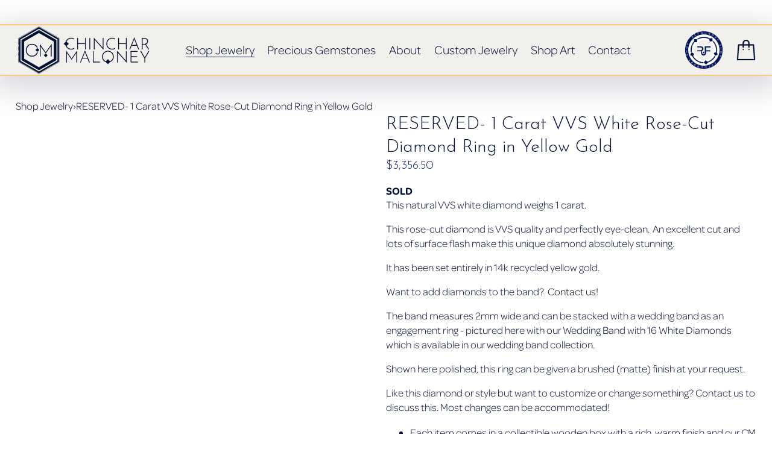

--- FILE ---
content_type: text/html;charset=utf-8
request_url: https://chincharmaloney.com/shop/p/1-carat-vvs-white-rose-cut-diamond-ring-in-yellow-gold
body_size: 59177
content:
<!doctype html>
<html xmlns:og="http://opengraphprotocol.org/schema/" xmlns:fb="http://www.facebook.com/2008/fbml" lang="en-US"  >
  <head>
    <meta http-equiv="X-UA-Compatible" content="IE=edge,chrome=1">
    <meta name="viewport" content="width=device-width, initial-scale=1">
    <!-- This is Squarespace. --><!-- chincharmaloney -->
<base href="">
<meta charset="utf-8" />
<title>RESERVED- 1 Carat VVS White Rose-Cut Diamond Ring in Yellow Gold &mdash; Chinchar Maloney &mdash; Handcrafted, One-of-a-Kind Fine Jewelry and Fine Art</title>
<meta http-equiv="Accept-CH" content="Sec-CH-UA-Platform-Version, Sec-CH-UA-Model" /><link rel="icon" type="image/x-icon" href="https://images.squarespace-cdn.com/content/v1/65cc0846cd8dec01ca8827f3/cf3fda5d-9bba-4656-a595-6294de217fe2/favicon.ico?format=100w"/>
<link rel="canonical" href="https://chincharmaloney.com/shop/p/1-carat-vvs-white-rose-cut-diamond-ring-in-yellow-gold"/>
<meta property="og:site_name" content="Chinchar Maloney"/>
<meta property="og:title" content="RESERVED- 1 Carat VVS White Rose-Cut Diamond Ring in Yellow Gold &mdash; Chinchar Maloney &mdash; Handcrafted, One-of-a-Kind Fine Jewelry and Fine Art"/>
<meta property="og:url" content="https://chincharmaloney.com/shop/p/1-carat-vvs-white-rose-cut-diamond-ring-in-yellow-gold"/>
<meta property="og:type" content="product"/>
<meta property="og:description" content="This natural VVS white diamond weighs 1 carat.  This rose-cut diamond is VVS quality and perfectly eye-clean.&amp;nbsp; An excellent cut and lots of surface flash make this unique diamond absolutely stunning.   It has been set entirely in 14k recycled yellow gold.  Want to add diamonds to the band?&"/>
<meta property="og:image" content="http://static1.squarespace.com/static/65cc0846cd8dec01ca8827f3/65dc1a691bf1e64be7022924/666f7bb8ebb6715ffb5e789d/1742670072508/1ctwhiteroseYG.jpg?format=1500w"/>
<meta property="og:image:width" content="1500"/>
<meta property="og:image:height" content="937"/>
<meta property="product:price:amount" content="3356.50"/>
<meta property="product:price:currency" content="USD"/>
<meta property="product:availability" content="oos"/>
<meta itemprop="name" content="RESERVED- 1 Carat VVS White Rose-Cut Diamond Ring in Yellow Gold — Chinchar Maloney — Handcrafted, One-of-a-Kind Fine Jewelry and Fine Art"/>
<meta itemprop="url" content="https://chincharmaloney.com/shop/p/1-carat-vvs-white-rose-cut-diamond-ring-in-yellow-gold"/>
<meta itemprop="description" content="This natural VVS white diamond weighs 1 carat.  This rose-cut diamond is VVS quality and perfectly eye-clean.&amp;nbsp; An excellent cut and lots of surface flash make this unique diamond absolutely stunning.   It has been set entirely in 14k recycled yellow gold.  Want to add diamonds to the band?&"/>
<meta itemprop="thumbnailUrl" content="http://static1.squarespace.com/static/65cc0846cd8dec01ca8827f3/65dc1a691bf1e64be7022924/666f7bb8ebb6715ffb5e789d/1742670072508/1ctwhiteroseYG.jpg?format=1500w"/>
<link rel="image_src" href="http://static1.squarespace.com/static/65cc0846cd8dec01ca8827f3/65dc1a691bf1e64be7022924/666f7bb8ebb6715ffb5e789d/1742670072508/1ctwhiteroseYG.jpg?format=1500w" />
<meta itemprop="image" content="http://static1.squarespace.com/static/65cc0846cd8dec01ca8827f3/65dc1a691bf1e64be7022924/666f7bb8ebb6715ffb5e789d/1742670072508/1ctwhiteroseYG.jpg?format=1500w"/>
<meta name="twitter:title" content="RESERVED- 1 Carat VVS White Rose-Cut Diamond Ring in Yellow Gold — Chinchar Maloney — Handcrafted, One-of-a-Kind Fine Jewelry and Fine Art"/>
<meta name="twitter:image" content="http://static1.squarespace.com/static/65cc0846cd8dec01ca8827f3/65dc1a691bf1e64be7022924/666f7bb8ebb6715ffb5e789d/1742670072508/1ctwhiteroseYG.jpg?format=1500w"/>
<meta name="twitter:url" content="https://chincharmaloney.com/shop/p/1-carat-vvs-white-rose-cut-diamond-ring-in-yellow-gold"/>
<meta name="twitter:card" content="summary"/>
<meta name="twitter:description" content="This natural VVS white diamond weighs 1 carat.  This rose-cut diamond is VVS quality and perfectly eye-clean.&amp;nbsp; An excellent cut and lots of surface flash make this unique diamond absolutely stunning.   It has been set entirely in 14k recycled yellow gold.  Want to add diamonds to the band?&"/>
<meta name="description" content="This natural VVS white diamond weighs 1 carat.

This rose-cut diamond is VVS quality and perfectly eye-clean.  An excellent 
cut and lots of surface flash make this unique diamond absolutely 
stunning. 

It has been set entirely in 14k recycled yellow gold.

Want to add diamonds to the band?  Contact us!

The band measures 2mm wide and can be stacked with a wedding band as an 
engagement ring - pictured here with our Wedding Band with 16 White 
Diamonds which is available in our wedding band collection.

Shown here polished, this ring can be given a brushed (matte) finish at 
your request.

Like this diamond or style but want to customize or change something? 
Contact us to discuss this. Most changes can be accommodated!

    * Each item comes in a collectible wooden box with a rich, warm finish
      and our CM wax seal

    * Free shipping on all items via Fed Ex 2 day, fully insured with
      signature required

    * Your item will arrive with a certificate containing all of the
      information about your one-of-a-kind piece

    * For your convenience, a finger sizer is included in your package,
      should you need a re-size.

    * Read about our free second re-size

    * We offer a full one-year guarantee and warranty on all of our pieces.
      Read about our warranty

    * All of our jewelry is made with ethically sourced gems and in
      recycled metals

    * Many of our items can be customized or gems and diamonds can be
      re-set in other colors of gold and styles. 
      Learn about our custom services or contact us" />
<link rel="preconnect" href="https://images.squarespace-cdn.com">
<link rel="preconnect" href="https://use.typekit.net" crossorigin>
<link rel="preconnect" href="https://p.typekit.net" crossorigin>
<script type="text/javascript" src="//use.typekit.net/ik/[base64].js" async fetchpriority="high" onload="try{Typekit.load();}catch(e){} document.documentElement.classList.remove('wf-loading');"></script>
<script>document.documentElement.classList.add('wf-loading')</script>
<style>@keyframes fonts-loading { 0%, 99% { color: transparent; } } html.wf-loading * { animation: fonts-loading 3s; }</style>
<link rel="preconnect" href="https://fonts.gstatic.com" crossorigin>
<link rel="stylesheet" href="https://fonts.googleapis.com/css2?family=Josefin+Sans:ital,wght@0,300;0,400;0,600;0,700;1,300;1,400;1,700"><script type="text/javascript" crossorigin="anonymous" defer="true" nomodule="nomodule" src="//assets.squarespace.com/@sqs/polyfiller/1.6/legacy.js"></script>
<script type="text/javascript" crossorigin="anonymous" defer="true" src="//assets.squarespace.com/@sqs/polyfiller/1.6/modern.js"></script>
<script type="text/javascript">SQUARESPACE_ROLLUPS = {};</script>
<script>(function(rollups, name) { if (!rollups[name]) { rollups[name] = {}; } rollups[name].js = ["//assets.squarespace.com/universal/scripts-compressed/extract-css-runtime-9955ad5995a2e1ec-min.en-US.js"]; })(SQUARESPACE_ROLLUPS, 'squarespace-extract_css_runtime');</script>
<script crossorigin="anonymous" src="//assets.squarespace.com/universal/scripts-compressed/extract-css-runtime-9955ad5995a2e1ec-min.en-US.js" defer ></script><script>(function(rollups, name) { if (!rollups[name]) { rollups[name] = {}; } rollups[name].js = ["//assets.squarespace.com/universal/scripts-compressed/extract-css-moment-js-vendor-6f2a1f6ec9a41489-min.en-US.js"]; })(SQUARESPACE_ROLLUPS, 'squarespace-extract_css_moment_js_vendor');</script>
<script crossorigin="anonymous" src="//assets.squarespace.com/universal/scripts-compressed/extract-css-moment-js-vendor-6f2a1f6ec9a41489-min.en-US.js" defer ></script><script>(function(rollups, name) { if (!rollups[name]) { rollups[name] = {}; } rollups[name].js = ["//assets.squarespace.com/universal/scripts-compressed/cldr-resource-pack-22ed584d99d9b83d-min.en-US.js"]; })(SQUARESPACE_ROLLUPS, 'squarespace-cldr_resource_pack');</script>
<script crossorigin="anonymous" src="//assets.squarespace.com/universal/scripts-compressed/cldr-resource-pack-22ed584d99d9b83d-min.en-US.js" defer ></script><script>(function(rollups, name) { if (!rollups[name]) { rollups[name] = {}; } rollups[name].js = ["//assets.squarespace.com/universal/scripts-compressed/common-vendors-stable-fbd854d40b0804b7-min.en-US.js"]; })(SQUARESPACE_ROLLUPS, 'squarespace-common_vendors_stable');</script>
<script crossorigin="anonymous" src="//assets.squarespace.com/universal/scripts-compressed/common-vendors-stable-fbd854d40b0804b7-min.en-US.js" defer ></script><script>(function(rollups, name) { if (!rollups[name]) { rollups[name] = {}; } rollups[name].js = ["//assets.squarespace.com/universal/scripts-compressed/common-vendors-521b3d1ea2c5615b-min.en-US.js"]; })(SQUARESPACE_ROLLUPS, 'squarespace-common_vendors');</script>
<script crossorigin="anonymous" src="//assets.squarespace.com/universal/scripts-compressed/common-vendors-521b3d1ea2c5615b-min.en-US.js" defer ></script><script>(function(rollups, name) { if (!rollups[name]) { rollups[name] = {}; } rollups[name].js = ["//assets.squarespace.com/universal/scripts-compressed/common-bff30ef0ecfbeb97-min.en-US.js"]; })(SQUARESPACE_ROLLUPS, 'squarespace-common');</script>
<script crossorigin="anonymous" src="//assets.squarespace.com/universal/scripts-compressed/common-bff30ef0ecfbeb97-min.en-US.js" defer ></script><script>(function(rollups, name) { if (!rollups[name]) { rollups[name] = {}; } rollups[name].js = ["//assets.squarespace.com/universal/scripts-compressed/commerce-caa12c1b00f616f9-min.en-US.js"]; })(SQUARESPACE_ROLLUPS, 'squarespace-commerce');</script>
<script crossorigin="anonymous" src="//assets.squarespace.com/universal/scripts-compressed/commerce-caa12c1b00f616f9-min.en-US.js" defer ></script><script>(function(rollups, name) { if (!rollups[name]) { rollups[name] = {}; } rollups[name].css = ["//assets.squarespace.com/universal/styles-compressed/commerce-2bd20f6587654ec4-min.en-US.css"]; })(SQUARESPACE_ROLLUPS, 'squarespace-commerce');</script>
<link rel="stylesheet" type="text/css" href="//assets.squarespace.com/universal/styles-compressed/commerce-2bd20f6587654ec4-min.en-US.css"><script>(function(rollups, name) { if (!rollups[name]) { rollups[name] = {}; } rollups[name].js = ["//assets.squarespace.com/universal/scripts-compressed/user-account-core-ef531c4677b8b252-min.en-US.js"]; })(SQUARESPACE_ROLLUPS, 'squarespace-user_account_core');</script>
<script crossorigin="anonymous" src="//assets.squarespace.com/universal/scripts-compressed/user-account-core-ef531c4677b8b252-min.en-US.js" defer ></script><script>(function(rollups, name) { if (!rollups[name]) { rollups[name] = {}; } rollups[name].css = ["//assets.squarespace.com/universal/styles-compressed/user-account-core-62a3c1ac39729912-min.en-US.css"]; })(SQUARESPACE_ROLLUPS, 'squarespace-user_account_core');</script>
<link rel="stylesheet" type="text/css" href="//assets.squarespace.com/universal/styles-compressed/user-account-core-62a3c1ac39729912-min.en-US.css"><script>(function(rollups, name) { if (!rollups[name]) { rollups[name] = {}; } rollups[name].js = ["//assets.squarespace.com/universal/scripts-compressed/performance-cba60b5f3aa909d1-min.en-US.js"]; })(SQUARESPACE_ROLLUPS, 'squarespace-performance');</script>
<script crossorigin="anonymous" src="//assets.squarespace.com/universal/scripts-compressed/performance-cba60b5f3aa909d1-min.en-US.js" defer ></script><script data-name="static-context">Static = window.Static || {}; Static.SQUARESPACE_CONTEXT = {"betaFeatureFlags":["campaigns_merch_state","campaigns_import_discounts","marketing_landing_page","override_block_styles","use_react_flow_in_automations_flowchart","contacts_and_campaigns_redesign","campaigns_thumbnail_layout","i18n_beta_website_locales","campaigns_new_image_layout_picker","new_stacked_index","enable_form_submission_trigger","scripts_defer","use_chained_automations_data","member_areas_feature","bfcm_2025_enabled","supports_versioned_template_assets","campaigns_discount_section_in_blasts","campaigns_discount_section_in_automations","marketing_automations","nested_categories"],"facebookAppId":"314192535267336","facebookApiVersion":"v6.0","rollups":{"squarespace-announcement-bar":{"js":"//assets.squarespace.com/universal/scripts-compressed/announcement-bar-18f27e520beb2bd2-min.en-US.js"},"squarespace-audio-player":{"css":"//assets.squarespace.com/universal/styles-compressed/audio-player-b05f5197a871c566-min.en-US.css","js":"//assets.squarespace.com/universal/scripts-compressed/audio-player-66bea742780d3b46-min.en-US.js"},"squarespace-blog-collection-list":{"css":"//assets.squarespace.com/universal/styles-compressed/blog-collection-list-b4046463b72f34e2-min.en-US.css","js":"//assets.squarespace.com/universal/scripts-compressed/blog-collection-list-f78db80fc1cd6fce-min.en-US.js"},"squarespace-calendar-block-renderer":{"css":"//assets.squarespace.com/universal/styles-compressed/calendar-block-renderer-b72d08ba4421f5a0-min.en-US.css","js":"//assets.squarespace.com/universal/scripts-compressed/calendar-block-renderer-d588b06721fbdbb5-min.en-US.js"},"squarespace-chartjs-helpers":{"css":"//assets.squarespace.com/universal/styles-compressed/chartjs-helpers-96b256171ee039c1-min.en-US.css","js":"//assets.squarespace.com/universal/scripts-compressed/chartjs-helpers-4fd57f343946d08e-min.en-US.js"},"squarespace-comments":{"css":"//assets.squarespace.com/universal/styles-compressed/comments-d4212e6832aeb2e3-min.en-US.css","js":"//assets.squarespace.com/universal/scripts-compressed/comments-df03d6fde412fb5a-min.en-US.js"},"squarespace-custom-css-popup":{"css":"//assets.squarespace.com/universal/styles-compressed/custom-css-popup-72c4bbed7f21a6e6-min.en-US.css","js":"//assets.squarespace.com/universal/scripts-compressed/custom-css-popup-892f952ae4f30456-min.en-US.js"},"squarespace-dialog":{"css":"//assets.squarespace.com/universal/styles-compressed/dialog-f9093f2d526b94df-min.en-US.css","js":"//assets.squarespace.com/universal/scripts-compressed/dialog-60cbb5513421d519-min.en-US.js"},"squarespace-events-collection":{"css":"//assets.squarespace.com/universal/styles-compressed/events-collection-b72d08ba4421f5a0-min.en-US.css","js":"//assets.squarespace.com/universal/scripts-compressed/events-collection-a3ad933f9c4ad26c-min.en-US.js"},"squarespace-form-rendering-utils":{"js":"//assets.squarespace.com/universal/scripts-compressed/form-rendering-utils-3b8b35485f6ec7cd-min.en-US.js"},"squarespace-forms":{"css":"//assets.squarespace.com/universal/styles-compressed/forms-0afd3c6ac30bbab1-min.en-US.css","js":"//assets.squarespace.com/universal/scripts-compressed/forms-1f40e50b4e4b4da6-min.en-US.js"},"squarespace-gallery-collection-list":{"css":"//assets.squarespace.com/universal/styles-compressed/gallery-collection-list-b4046463b72f34e2-min.en-US.css","js":"//assets.squarespace.com/universal/scripts-compressed/gallery-collection-list-07747667a3187b76-min.en-US.js"},"squarespace-image-zoom":{"css":"//assets.squarespace.com/universal/styles-compressed/image-zoom-b4046463b72f34e2-min.en-US.css","js":"//assets.squarespace.com/universal/scripts-compressed/image-zoom-60c18dc5f8f599ea-min.en-US.js"},"squarespace-pinterest":{"css":"//assets.squarespace.com/universal/styles-compressed/pinterest-b4046463b72f34e2-min.en-US.css","js":"//assets.squarespace.com/universal/scripts-compressed/pinterest-c4e3cee5f0f05a76-min.en-US.js"},"squarespace-popup-overlay":{"css":"//assets.squarespace.com/universal/styles-compressed/popup-overlay-b742b752f5880972-min.en-US.css","js":"//assets.squarespace.com/universal/scripts-compressed/popup-overlay-8e28db39a5796b9b-min.en-US.js"},"squarespace-product-quick-view":{"css":"//assets.squarespace.com/universal/styles-compressed/product-quick-view-9052fb446c5800ee-min.en-US.css","js":"//assets.squarespace.com/universal/scripts-compressed/product-quick-view-12cdb153a5692867-min.en-US.js"},"squarespace-products-collection-item-v2":{"css":"//assets.squarespace.com/universal/styles-compressed/products-collection-item-v2-b4046463b72f34e2-min.en-US.css","js":"//assets.squarespace.com/universal/scripts-compressed/products-collection-item-v2-e3a3f101748fca6e-min.en-US.js"},"squarespace-products-collection-list-v2":{"css":"//assets.squarespace.com/universal/styles-compressed/products-collection-list-v2-b4046463b72f34e2-min.en-US.css","js":"//assets.squarespace.com/universal/scripts-compressed/products-collection-list-v2-eedc544f4cc56af4-min.en-US.js"},"squarespace-search-page":{"css":"//assets.squarespace.com/universal/styles-compressed/search-page-90a67fc09b9b32c6-min.en-US.css","js":"//assets.squarespace.com/universal/scripts-compressed/search-page-e70c98bf6dd7112c-min.en-US.js"},"squarespace-search-preview":{"js":"//assets.squarespace.com/universal/scripts-compressed/search-preview-e4bc2f62b00ef9cf-min.en-US.js"},"squarespace-simple-liking":{"css":"//assets.squarespace.com/universal/styles-compressed/simple-liking-701bf8bbc05ec6aa-min.en-US.css","js":"//assets.squarespace.com/universal/scripts-compressed/simple-liking-e6bc64da9e3b1cf4-min.en-US.js"},"squarespace-social-buttons":{"css":"//assets.squarespace.com/universal/styles-compressed/social-buttons-95032e5fa98e47a5-min.en-US.css","js":"//assets.squarespace.com/universal/scripts-compressed/social-buttons-4d0f66a6979eafb0-min.en-US.js"},"squarespace-tourdates":{"css":"//assets.squarespace.com/universal/styles-compressed/tourdates-b4046463b72f34e2-min.en-US.css","js":"//assets.squarespace.com/universal/scripts-compressed/tourdates-121ba0b703ba2a1f-min.en-US.js"},"squarespace-website-overlays-manager":{"css":"//assets.squarespace.com/universal/styles-compressed/website-overlays-manager-07ea5a4e004e6710-min.en-US.css","js":"//assets.squarespace.com/universal/scripts-compressed/website-overlays-manager-3506d37a1fad4643-min.en-US.js"}},"pageType":50,"website":{"id":"65cc0846cd8dec01ca8827f3","identifier":"chincharmaloney","websiteType":4,"contentModifiedOn":1763951117773,"cloneable":false,"hasBeenCloneable":false,"siteStatus":{},"language":"en-US","translationLocale":"en-US","formattingLocale":"en-US","timeZone":"America/Denver","machineTimeZoneOffset":-25200000,"timeZoneOffset":-25200000,"timeZoneAbbr":"MST","siteTitle":"Chinchar Maloney","fullSiteTitle":"RESERVED- 1 Carat VVS White Rose-Cut Diamond Ring in Yellow Gold \u2014 Chinchar Maloney \u2014 Handcrafted, One-of-a-Kind Fine Jewelry and Fine Art","location":{"mapLat":36.4067575,"mapLng":-105.5726369,"addressTitle":"Chinchar/Maloney","addressLine1":"114 Kit Carson Road Suite B","addressLine2":"Taos, NM, 87571","addressCountry":"United States"},"logoImageId":"65dbde81406a5e1bb35bb5fc","socialLogoImageId":"66a5b88afbbd3621ba4baf15","shareButtonOptions":{"6":true,"1":true,"4":true,"3":true,"7":true,"8":true,"2":true},"logoImageUrl":"//images.squarespace-cdn.com/content/v1/65cc0846cd8dec01ca8827f3/75fc608c-f746-4c20-834c-7d04536d76f8/chinchar-maloney-logo.png","socialLogoImageUrl":"//images.squarespace-cdn.com/content/v1/65cc0846cd8dec01ca8827f3/df06631f-440b-4bc2-bf36-e50dacf32f3f/cm-social-sharing-logo.jpg","authenticUrl":"https://chincharmaloney.com","internalUrl":"https://chincharmaloney.squarespace.com","baseUrl":"https://chincharmaloney.com","primaryDomain":"chincharmaloney.com","sslSetting":3,"isHstsEnabled":true,"socialAccounts":[{"serviceId":60,"screenname":"Facebook","addedOn":1708909121135,"profileUrl":"https://www.facebook.com/chincharmaloneyfinejewelry/","iconEnabled":true,"serviceName":"facebook-unauth"},{"serviceId":64,"screenname":"Instagram","addedOn":1708909128286,"profileUrl":"https://instagram.com/chinchar_maloney","iconEnabled":true,"serviceName":"instagram-unauth"},{"serviceId":61,"screenname":"Pinterest","addedOn":1708909135456,"profileUrl":"https://www.pinterest.com/ChincharMaloney","iconEnabled":true,"serviceName":"pinterest-unauth"}],"typekitId":"","statsMigrated":false,"imageMetadataProcessingEnabled":false,"screenshotId":"db60d136cf7b53a512856eccd386124da568c9e2e42b6e80234b3237789defbc","captchaSettings":{"enabledForDonations":false},"showOwnerLogin":false},"websiteSettings":{"id":"65cc0847cd8dec01ca8827f7","websiteId":"65cc0846cd8dec01ca8827f3","subjects":[],"country":"US","state":"NM","simpleLikingEnabled":true,"mobileInfoBarSettings":{"isContactEmailEnabled":false,"isContactPhoneNumberEnabled":false,"isLocationEnabled":false,"isBusinessHoursEnabled":false},"announcementBarSettings":{"style":2,"text":"<p class=\"\" data-rte-preserve-empty=\"true\" style=\"white-space:pre-wrap;\">Coupon code 2025CM30OFF for 30% off jewelry site-wide through Dec 1st.  Free Insured Shipping for All Jewelry Always!</p>"},"popupOverlaySettings":{"style":2,"showOnScroll":false,"scrollPercentage":25,"showOnTimer":true,"timerDelay":0,"showUntilSignup":false,"displayFrequency":1,"enableMobile":true,"enabledPages":["65dc1a691bf1e64be7022924","65e5336580406d679ecb87c0","65e6496a4c552e5b9864d556","65e55cf1a355437007d2307c","65e65b1ff83fec3bd36d5172","65f3b44ccbd89a5020381423","65f3aae57d7cd83c6474c25b","65f3bcff4058b313c1425e30","660b5e9ae40a11759a07986f","660b6b78cc0ff32be86a8dfc","661efd6011c5710c121e53d0","65e7d8521fb5f85c986ad52e","660dbb0758e5487e2f9a5710","66df8b70225d7c7141169e2b","65e7d8496cda2413e920c109","68e2c2030388af3e44fe557e","65dbdbb854e94270d62fc190","66a2daef49d3731471557c8d","669edd49cb2ace32c950ca8b","6675af9883d7e756ad73bd52"],"showOnAllPages":false,"version":1},"commentLikesAllowed":true,"commentAnonAllowed":true,"commentThreaded":true,"commentApprovalRequired":false,"commentAvatarsOn":true,"commentSortType":2,"commentFlagThreshold":0,"commentFlagsAllowed":true,"commentEnableByDefault":true,"commentDisableAfterDaysDefault":0,"disqusShortname":"","commentsEnabled":false,"contactPhoneNumber":"503.922.9602","businessHours":{"monday":{"text":"","ranges":[{}]},"tuesday":{"text":"","ranges":[{}]},"wednesday":{"text":"","ranges":[{}]},"thursday":{"text":"","ranges":[{}]},"friday":{"text":"","ranges":[{}]},"saturday":{"text":"","ranges":[{}]},"sunday":{"text":"","ranges":[{}]}},"storeSettings":{"returnPolicy":"","termsOfService":"<p data-rte-preserve-empty=\"true\" style=\"white-space:pre-wrap;\"><strong>International Orders:</strong> All orders shipping outside of the United States may be subject to import duties, taxes, and fees. These charges are the responsibility of the recipient and are <strong>not</strong> included in the product price or shipping cost.</p>","privacyPolicy":"","expressCheckout":false,"continueShoppingLinkUrl":"/","useLightCart":false,"showNoteField":false,"shippingCountryDefaultValue":"US","billToShippingDefaultValue":true,"showShippingPhoneNumber":true,"isShippingPhoneRequired":true,"showBillingPhoneNumber":true,"isBillingPhoneRequired":true,"currenciesSupported":["USD","ARS","AUD","BRL","CAD","CHF","COP","CZK","DKK","EUR","GBP","HKD","IDR","ILS","INR","JPY","MXN","MYR","NOK","NZD","PHP","PLN","RUB","SEK","SGD","THB","ZAR"],"defaultCurrency":"USD","selectedCurrency":"USD","measurementStandard":1,"showCustomCheckoutForm":false,"checkoutPageMarketingOptInEnabled":true,"enableMailingListOptInByDefault":false,"sameAsRetailLocation":false,"merchandisingSettings":{"scarcityEnabledOnProductItems":false,"scarcityEnabledOnProductBlocks":false,"scarcityMessageType":"DEFAULT_SCARCITY_MESSAGE","scarcityThreshold":10,"multipleQuantityAllowedForServices":false,"restockNotificationsEnabled":false,"restockNotificationsSuccessText":"","restockNotificationsMailingListSignUpEnabled":false,"relatedProductsEnabled":true,"relatedProductsOrdering":"recently_added","customSoldOutText":"Sold","soldOutVariantsDropdownDisabled":false,"productComposerOptedIn":false,"productComposerABTestOptedOut":false,"productReviewsEnabled":false,"displayNativeProductReviewsEnabled":true,"displayImportedProductReviewsEnabled":false,"productReviewsDisplayScope":"ALL_REVIEWS","productReviewsMerchantEmailEnabled":true,"hasOptedToCollectNativeReviews":true},"minimumOrderSubtotalEnabled":false,"minimumOrderSubtotal":{"currency":"USD","value":"0.00"},"isLive":true,"multipleQuantityAllowedForServices":false},"useEscapeKeyToLogin":false,"ssBadgeType":1,"ssBadgePosition":4,"ssBadgeVisibility":1,"ssBadgeDevices":1,"pinterestOverlayOptions":{"mode":"disabled","size":"small","shape":"rect"},"userAccountsSettings":{"loginAllowed":true,"signupAllowed":true}},"cookieSettings":{"isCookieBannerEnabled":true,"isRestrictiveCookiePolicyEnabled":true,"cookieBannerText":"<p>Select \u201CAccept all\u201D to agree to our use of cookies and similar technologies to enhance your browsing experience, security, analytics and customization. Select \u201DManage cookies\u201D to make more choices or opt out.</p>","cookieBannerThemeName":"light","cookieBannerPosition":"BOTTOM_LEFT","cookieBannerCtaText":"Accept all","cookieBannerAcceptType":"OPT_IN","cookieBannerOptOutCtaText":"Decline all","cookieBannerHasOptOut":false,"cookieBannerHasManageCookies":true,"cookieBannerManageCookiesLabel":"Manage cookies","cookieBannerSavedPreferencesText":"Cookie Preferences","cookieBannerSavedPreferencesLayout":"PILL"},"websiteCloneable":false,"collection":{"title":"Shop Jewelry","id":"65dc1a691bf1e64be7022924","fullUrl":"/shop","type":13,"permissionType":1},"item":{"title":"RESERVED- 1 Carat VVS White Rose-Cut Diamond Ring in Yellow Gold","id":"666f7bb8ebb6715ffb5e789d","fullUrl":"/shop/p/1-carat-vvs-white-rose-cut-diamond-ring-in-yellow-gold","publicCommentCount":0,"commentState":1,"recordType":11},"subscribed":false,"appDomain":"squarespace.com","templateTweakable":true,"tweakJSON":{"form-use-theme-colors":"false","header-logo-height":"83px","header-mobile-logo-max-height":"80px","header-vert-padding":"0.1vw","header-width":"Full","maxPageWidth":"3000px","mobile-header-vert-padding":"6vw","pagePadding":"2vw","tweak-blog-alternating-side-by-side-image-aspect-ratio":"1:1 Square","tweak-blog-alternating-side-by-side-image-spacing":"6%","tweak-blog-alternating-side-by-side-meta-spacing":"20px","tweak-blog-alternating-side-by-side-primary-meta":"Categories","tweak-blog-alternating-side-by-side-read-more-spacing":"20px","tweak-blog-alternating-side-by-side-secondary-meta":"Date","tweak-blog-basic-grid-columns":"4","tweak-blog-basic-grid-image-aspect-ratio":"16:9 Widescreen","tweak-blog-basic-grid-image-spacing":"25px","tweak-blog-basic-grid-meta-spacing":"10px","tweak-blog-basic-grid-primary-meta":"Categories","tweak-blog-basic-grid-read-more-spacing":"18px","tweak-blog-basic-grid-secondary-meta":"Date","tweak-blog-item-custom-width":"50","tweak-blog-item-show-author-profile":"false","tweak-blog-item-width":"Wide","tweak-blog-masonry-columns":"2","tweak-blog-masonry-horizontal-spacing":"30px","tweak-blog-masonry-image-spacing":"20px","tweak-blog-masonry-meta-spacing":"20px","tweak-blog-masonry-primary-meta":"Categories","tweak-blog-masonry-read-more-spacing":"20px","tweak-blog-masonry-secondary-meta":"Date","tweak-blog-masonry-vertical-spacing":"30px","tweak-blog-side-by-side-image-aspect-ratio":"1:1 Square","tweak-blog-side-by-side-image-spacing":"6%","tweak-blog-side-by-side-meta-spacing":"20px","tweak-blog-side-by-side-primary-meta":"Categories","tweak-blog-side-by-side-read-more-spacing":"20px","tweak-blog-side-by-side-secondary-meta":"None","tweak-blog-single-column-image-spacing":"50px","tweak-blog-single-column-meta-spacing":"30px","tweak-blog-single-column-primary-meta":"Categories","tweak-blog-single-column-read-more-spacing":"30px","tweak-blog-single-column-secondary-meta":"Date","tweak-events-stacked-show-thumbnails":"true","tweak-events-stacked-thumbnail-size":"3:2 Standard","tweak-fixed-header":"true","tweak-fixed-header-style":"Scroll Back","tweak-global-animations-animation-curve":"ease","tweak-global-animations-animation-delay":"0.6s","tweak-global-animations-animation-duration":"0.60s","tweak-global-animations-animation-style":"fade","tweak-global-animations-animation-type":"slide","tweak-global-animations-complexity-level":"detailed","tweak-global-animations-enabled":"true","tweak-portfolio-grid-basic-custom-height":"50","tweak-portfolio-grid-overlay-custom-height":"50","tweak-portfolio-hover-follow-acceleration":"10%","tweak-portfolio-hover-follow-animation-duration":"Medium","tweak-portfolio-hover-follow-animation-type":"Fade","tweak-portfolio-hover-follow-delimiter":"Forward Slash","tweak-portfolio-hover-follow-front":"false","tweak-portfolio-hover-follow-layout":"Inline","tweak-portfolio-hover-follow-size":"75","tweak-portfolio-hover-follow-text-spacing-x":"1.5","tweak-portfolio-hover-follow-text-spacing-y":"1.5","tweak-portfolio-hover-static-animation-duration":"Medium","tweak-portfolio-hover-static-animation-type":"Scale Up","tweak-portfolio-hover-static-delimiter":"Forward Slash","tweak-portfolio-hover-static-front":"false","tweak-portfolio-hover-static-layout":"Stacked","tweak-portfolio-hover-static-size":"75","tweak-portfolio-hover-static-text-spacing-x":"1.5","tweak-portfolio-hover-static-text-spacing-y":"1.5","tweak-portfolio-index-background-animation-duration":"Medium","tweak-portfolio-index-background-animation-type":"Fade","tweak-portfolio-index-background-custom-height":"50","tweak-portfolio-index-background-delimiter":"None","tweak-portfolio-index-background-height":"Large","tweak-portfolio-index-background-horizontal-alignment":"Center","tweak-portfolio-index-background-link-format":"Stacked","tweak-portfolio-index-background-persist":"false","tweak-portfolio-index-background-vertical-alignment":"Middle","tweak-portfolio-index-background-width":"Full","tweak-product-basic-item-click-action":"Lightbox","tweak-product-basic-item-gallery-aspect-ratio":"4:3 Four-Three","tweak-product-basic-item-gallery-design":"Stacked","tweak-product-basic-item-gallery-width":"50%","tweak-product-basic-item-hover-action":"None","tweak-product-basic-item-image-spacing":"4.3vw","tweak-product-basic-item-image-zoom-factor":"2","tweak-product-basic-item-product-variant-display":"Dropdown","tweak-product-basic-item-thumbnail-placement":"Side","tweak-product-basic-item-variant-picker-layout":"Dropdowns","tweak-products-add-to-cart-button":"false","tweak-products-columns":"3","tweak-products-gutter-column":"5vw","tweak-products-gutter-row":"5vw","tweak-products-header-text-alignment":"Middle","tweak-products-image-aspect-ratio":"3:2 Standard","tweak-products-image-text-spacing":"1vw","tweak-products-mobile-columns":"1","tweak-products-text-alignment":"Middle","tweak-products-width":"Full","tweak-transparent-header":"false"},"templateId":"5c5a519771c10ba3470d8101","templateVersion":"7.1","pageFeatures":[1,2,4],"gmRenderKey":"QUl6YVN5Q0JUUk9xNkx1dkZfSUUxcjQ2LVQ0QWVUU1YtMGQ3bXk4","templateScriptsRootUrl":"https://static1.squarespace.com/static/vta/5c5a519771c10ba3470d8101/scripts/","impersonatedSession":false,"demoCollections":[{"collectionId":"624b503c76a0381ec2bd040d","deleted":false}],"tzData":{"zones":[[-420,"US","M%sT",null]],"rules":{"US":[[1967,2006,null,"Oct","lastSun","2:00","0","S"],[1987,2006,null,"Apr","Sun>=1","2:00","1:00","D"],[2007,"max",null,"Mar","Sun>=8","2:00","1:00","D"],[2007,"max",null,"Nov","Sun>=1","2:00","0","S"]]}},"product":{"variantAttributeNames":[],"variants":[{"id":"64fd2576-7b2c-4deb-9828-234df91c5365","sku":"SQ3540887","price":{"currencyCode":"USD","value":335650,"decimalValue":"3356.50","fractionalDigits":2},"salePrice":{"currencyCode":"USD","value":335650,"decimalValue":"3356.50","fractionalDigits":2},"onSale":false,"stock":{"unlimited":false,"quantity":0},"attributes":{},"shippingWeight":{"value":0.0,"unit":"POUND"},"shippingSize":{"unit":"INCH","width":0.0,"height":0.0,"len":0.0}}],"subscribable":false,"fulfilledExternally":false,"productType":1},"showAnnouncementBar":true,"recaptchaEnterpriseContext":{"recaptchaEnterpriseSiteKey":"6LdDFQwjAAAAAPigEvvPgEVbb7QBm-TkVJdDTlAv"},"i18nContext":{"timeZoneData":{"id":"America/Denver","name":"Mountain Time"}},"env":"PRODUCTION","visitorFormContext":{"formFieldFormats":{"countries":[{"name":"Afghanistan","code":"AF","phoneCode":"+93"},{"name":"\u00C5land Islands","code":"AX","phoneCode":"+358"},{"name":"Albania","code":"AL","phoneCode":"+355"},{"name":"Algeria","code":"DZ","phoneCode":"+213"},{"name":"American Samoa","code":"AS","phoneCode":"+1"},{"name":"Andorra","code":"AD","phoneCode":"+376"},{"name":"Angola","code":"AO","phoneCode":"+244"},{"name":"Anguilla","code":"AI","phoneCode":"+1"},{"name":"Antigua & Barbuda","code":"AG","phoneCode":"+1"},{"name":"Argentina","code":"AR","phoneCode":"+54"},{"name":"Armenia","code":"AM","phoneCode":"+374"},{"name":"Aruba","code":"AW","phoneCode":"+297"},{"name":"Ascension Island","code":"AC","phoneCode":"+247"},{"name":"Australia","code":"AU","phoneCode":"+61"},{"name":"Austria","code":"AT","phoneCode":"+43"},{"name":"Azerbaijan","code":"AZ","phoneCode":"+994"},{"name":"Bahamas","code":"BS","phoneCode":"+1"},{"name":"Bahrain","code":"BH","phoneCode":"+973"},{"name":"Bangladesh","code":"BD","phoneCode":"+880"},{"name":"Barbados","code":"BB","phoneCode":"+1"},{"name":"Belarus","code":"BY","phoneCode":"+375"},{"name":"Belgium","code":"BE","phoneCode":"+32"},{"name":"Belize","code":"BZ","phoneCode":"+501"},{"name":"Benin","code":"BJ","phoneCode":"+229"},{"name":"Bermuda","code":"BM","phoneCode":"+1"},{"name":"Bhutan","code":"BT","phoneCode":"+975"},{"name":"Bolivia","code":"BO","phoneCode":"+591"},{"name":"Bosnia & Herzegovina","code":"BA","phoneCode":"+387"},{"name":"Botswana","code":"BW","phoneCode":"+267"},{"name":"Brazil","code":"BR","phoneCode":"+55"},{"name":"British Indian Ocean Territory","code":"IO","phoneCode":"+246"},{"name":"British Virgin Islands","code":"VG","phoneCode":"+1"},{"name":"Brunei","code":"BN","phoneCode":"+673"},{"name":"Bulgaria","code":"BG","phoneCode":"+359"},{"name":"Burkina Faso","code":"BF","phoneCode":"+226"},{"name":"Burundi","code":"BI","phoneCode":"+257"},{"name":"Cambodia","code":"KH","phoneCode":"+855"},{"name":"Cameroon","code":"CM","phoneCode":"+237"},{"name":"Canada","code":"CA","phoneCode":"+1"},{"name":"Cape Verde","code":"CV","phoneCode":"+238"},{"name":"Caribbean Netherlands","code":"BQ","phoneCode":"+599"},{"name":"Cayman Islands","code":"KY","phoneCode":"+1"},{"name":"Central African Republic","code":"CF","phoneCode":"+236"},{"name":"Chad","code":"TD","phoneCode":"+235"},{"name":"Chile","code":"CL","phoneCode":"+56"},{"name":"China","code":"CN","phoneCode":"+86"},{"name":"Christmas Island","code":"CX","phoneCode":"+61"},{"name":"Cocos (Keeling) Islands","code":"CC","phoneCode":"+61"},{"name":"Colombia","code":"CO","phoneCode":"+57"},{"name":"Comoros","code":"KM","phoneCode":"+269"},{"name":"Congo - Brazzaville","code":"CG","phoneCode":"+242"},{"name":"Congo - Kinshasa","code":"CD","phoneCode":"+243"},{"name":"Cook Islands","code":"CK","phoneCode":"+682"},{"name":"Costa Rica","code":"CR","phoneCode":"+506"},{"name":"C\u00F4te d\u2019Ivoire","code":"CI","phoneCode":"+225"},{"name":"Croatia","code":"HR","phoneCode":"+385"},{"name":"Cuba","code":"CU","phoneCode":"+53"},{"name":"Cura\u00E7ao","code":"CW","phoneCode":"+599"},{"name":"Cyprus","code":"CY","phoneCode":"+357"},{"name":"Czechia","code":"CZ","phoneCode":"+420"},{"name":"Denmark","code":"DK","phoneCode":"+45"},{"name":"Djibouti","code":"DJ","phoneCode":"+253"},{"name":"Dominica","code":"DM","phoneCode":"+1"},{"name":"Dominican Republic","code":"DO","phoneCode":"+1"},{"name":"Ecuador","code":"EC","phoneCode":"+593"},{"name":"Egypt","code":"EG","phoneCode":"+20"},{"name":"El Salvador","code":"SV","phoneCode":"+503"},{"name":"Equatorial Guinea","code":"GQ","phoneCode":"+240"},{"name":"Eritrea","code":"ER","phoneCode":"+291"},{"name":"Estonia","code":"EE","phoneCode":"+372"},{"name":"Eswatini","code":"SZ","phoneCode":"+268"},{"name":"Ethiopia","code":"ET","phoneCode":"+251"},{"name":"Falkland Islands","code":"FK","phoneCode":"+500"},{"name":"Faroe Islands","code":"FO","phoneCode":"+298"},{"name":"Fiji","code":"FJ","phoneCode":"+679"},{"name":"Finland","code":"FI","phoneCode":"+358"},{"name":"France","code":"FR","phoneCode":"+33"},{"name":"French Guiana","code":"GF","phoneCode":"+594"},{"name":"French Polynesia","code":"PF","phoneCode":"+689"},{"name":"Gabon","code":"GA","phoneCode":"+241"},{"name":"Gambia","code":"GM","phoneCode":"+220"},{"name":"Georgia","code":"GE","phoneCode":"+995"},{"name":"Germany","code":"DE","phoneCode":"+49"},{"name":"Ghana","code":"GH","phoneCode":"+233"},{"name":"Gibraltar","code":"GI","phoneCode":"+350"},{"name":"Greece","code":"GR","phoneCode":"+30"},{"name":"Greenland","code":"GL","phoneCode":"+299"},{"name":"Grenada","code":"GD","phoneCode":"+1"},{"name":"Guadeloupe","code":"GP","phoneCode":"+590"},{"name":"Guam","code":"GU","phoneCode":"+1"},{"name":"Guatemala","code":"GT","phoneCode":"+502"},{"name":"Guernsey","code":"GG","phoneCode":"+44"},{"name":"Guinea","code":"GN","phoneCode":"+224"},{"name":"Guinea-Bissau","code":"GW","phoneCode":"+245"},{"name":"Guyana","code":"GY","phoneCode":"+592"},{"name":"Haiti","code":"HT","phoneCode":"+509"},{"name":"Honduras","code":"HN","phoneCode":"+504"},{"name":"Hong Kong SAR China","code":"HK","phoneCode":"+852"},{"name":"Hungary","code":"HU","phoneCode":"+36"},{"name":"Iceland","code":"IS","phoneCode":"+354"},{"name":"India","code":"IN","phoneCode":"+91"},{"name":"Indonesia","code":"ID","phoneCode":"+62"},{"name":"Iran","code":"IR","phoneCode":"+98"},{"name":"Iraq","code":"IQ","phoneCode":"+964"},{"name":"Ireland","code":"IE","phoneCode":"+353"},{"name":"Isle of Man","code":"IM","phoneCode":"+44"},{"name":"Israel","code":"IL","phoneCode":"+972"},{"name":"Italy","code":"IT","phoneCode":"+39"},{"name":"Jamaica","code":"JM","phoneCode":"+1"},{"name":"Japan","code":"JP","phoneCode":"+81"},{"name":"Jersey","code":"JE","phoneCode":"+44"},{"name":"Jordan","code":"JO","phoneCode":"+962"},{"name":"Kazakhstan","code":"KZ","phoneCode":"+7"},{"name":"Kenya","code":"KE","phoneCode":"+254"},{"name":"Kiribati","code":"KI","phoneCode":"+686"},{"name":"Kosovo","code":"XK","phoneCode":"+383"},{"name":"Kuwait","code":"KW","phoneCode":"+965"},{"name":"Kyrgyzstan","code":"KG","phoneCode":"+996"},{"name":"Laos","code":"LA","phoneCode":"+856"},{"name":"Latvia","code":"LV","phoneCode":"+371"},{"name":"Lebanon","code":"LB","phoneCode":"+961"},{"name":"Lesotho","code":"LS","phoneCode":"+266"},{"name":"Liberia","code":"LR","phoneCode":"+231"},{"name":"Libya","code":"LY","phoneCode":"+218"},{"name":"Liechtenstein","code":"LI","phoneCode":"+423"},{"name":"Lithuania","code":"LT","phoneCode":"+370"},{"name":"Luxembourg","code":"LU","phoneCode":"+352"},{"name":"Macao SAR China","code":"MO","phoneCode":"+853"},{"name":"Madagascar","code":"MG","phoneCode":"+261"},{"name":"Malawi","code":"MW","phoneCode":"+265"},{"name":"Malaysia","code":"MY","phoneCode":"+60"},{"name":"Maldives","code":"MV","phoneCode":"+960"},{"name":"Mali","code":"ML","phoneCode":"+223"},{"name":"Malta","code":"MT","phoneCode":"+356"},{"name":"Marshall Islands","code":"MH","phoneCode":"+692"},{"name":"Martinique","code":"MQ","phoneCode":"+596"},{"name":"Mauritania","code":"MR","phoneCode":"+222"},{"name":"Mauritius","code":"MU","phoneCode":"+230"},{"name":"Mayotte","code":"YT","phoneCode":"+262"},{"name":"Mexico","code":"MX","phoneCode":"+52"},{"name":"Micronesia","code":"FM","phoneCode":"+691"},{"name":"Moldova","code":"MD","phoneCode":"+373"},{"name":"Monaco","code":"MC","phoneCode":"+377"},{"name":"Mongolia","code":"MN","phoneCode":"+976"},{"name":"Montenegro","code":"ME","phoneCode":"+382"},{"name":"Montserrat","code":"MS","phoneCode":"+1"},{"name":"Morocco","code":"MA","phoneCode":"+212"},{"name":"Mozambique","code":"MZ","phoneCode":"+258"},{"name":"Myanmar (Burma)","code":"MM","phoneCode":"+95"},{"name":"Namibia","code":"NA","phoneCode":"+264"},{"name":"Nauru","code":"NR","phoneCode":"+674"},{"name":"Nepal","code":"NP","phoneCode":"+977"},{"name":"Netherlands","code":"NL","phoneCode":"+31"},{"name":"New Caledonia","code":"NC","phoneCode":"+687"},{"name":"New Zealand","code":"NZ","phoneCode":"+64"},{"name":"Nicaragua","code":"NI","phoneCode":"+505"},{"name":"Niger","code":"NE","phoneCode":"+227"},{"name":"Nigeria","code":"NG","phoneCode":"+234"},{"name":"Niue","code":"NU","phoneCode":"+683"},{"name":"Norfolk Island","code":"NF","phoneCode":"+672"},{"name":"Northern Mariana Islands","code":"MP","phoneCode":"+1"},{"name":"North Korea","code":"KP","phoneCode":"+850"},{"name":"North Macedonia","code":"MK","phoneCode":"+389"},{"name":"Norway","code":"NO","phoneCode":"+47"},{"name":"Oman","code":"OM","phoneCode":"+968"},{"name":"Pakistan","code":"PK","phoneCode":"+92"},{"name":"Palau","code":"PW","phoneCode":"+680"},{"name":"Palestinian Territories","code":"PS","phoneCode":"+970"},{"name":"Panama","code":"PA","phoneCode":"+507"},{"name":"Papua New Guinea","code":"PG","phoneCode":"+675"},{"name":"Paraguay","code":"PY","phoneCode":"+595"},{"name":"Peru","code":"PE","phoneCode":"+51"},{"name":"Philippines","code":"PH","phoneCode":"+63"},{"name":"Poland","code":"PL","phoneCode":"+48"},{"name":"Portugal","code":"PT","phoneCode":"+351"},{"name":"Puerto Rico","code":"PR","phoneCode":"+1"},{"name":"Qatar","code":"QA","phoneCode":"+974"},{"name":"R\u00E9union","code":"RE","phoneCode":"+262"},{"name":"Romania","code":"RO","phoneCode":"+40"},{"name":"Russia","code":"RU","phoneCode":"+7"},{"name":"Rwanda","code":"RW","phoneCode":"+250"},{"name":"Samoa","code":"WS","phoneCode":"+685"},{"name":"San Marino","code":"SM","phoneCode":"+378"},{"name":"S\u00E3o Tom\u00E9 & Pr\u00EDncipe","code":"ST","phoneCode":"+239"},{"name":"Saudi Arabia","code":"SA","phoneCode":"+966"},{"name":"Senegal","code":"SN","phoneCode":"+221"},{"name":"Serbia","code":"RS","phoneCode":"+381"},{"name":"Seychelles","code":"SC","phoneCode":"+248"},{"name":"Sierra Leone","code":"SL","phoneCode":"+232"},{"name":"Singapore","code":"SG","phoneCode":"+65"},{"name":"Sint Maarten","code":"SX","phoneCode":"+1"},{"name":"Slovakia","code":"SK","phoneCode":"+421"},{"name":"Slovenia","code":"SI","phoneCode":"+386"},{"name":"Solomon Islands","code":"SB","phoneCode":"+677"},{"name":"Somalia","code":"SO","phoneCode":"+252"},{"name":"South Africa","code":"ZA","phoneCode":"+27"},{"name":"South Korea","code":"KR","phoneCode":"+82"},{"name":"South Sudan","code":"SS","phoneCode":"+211"},{"name":"Spain","code":"ES","phoneCode":"+34"},{"name":"Sri Lanka","code":"LK","phoneCode":"+94"},{"name":"St. Barth\u00E9lemy","code":"BL","phoneCode":"+590"},{"name":"St. Helena","code":"SH","phoneCode":"+290"},{"name":"St. Kitts & Nevis","code":"KN","phoneCode":"+1"},{"name":"St. Lucia","code":"LC","phoneCode":"+1"},{"name":"St. Martin","code":"MF","phoneCode":"+590"},{"name":"St. Pierre & Miquelon","code":"PM","phoneCode":"+508"},{"name":"St. Vincent & Grenadines","code":"VC","phoneCode":"+1"},{"name":"Sudan","code":"SD","phoneCode":"+249"},{"name":"Suriname","code":"SR","phoneCode":"+597"},{"name":"Svalbard & Jan Mayen","code":"SJ","phoneCode":"+47"},{"name":"Sweden","code":"SE","phoneCode":"+46"},{"name":"Switzerland","code":"CH","phoneCode":"+41"},{"name":"Syria","code":"SY","phoneCode":"+963"},{"name":"Taiwan","code":"TW","phoneCode":"+886"},{"name":"Tajikistan","code":"TJ","phoneCode":"+992"},{"name":"Tanzania","code":"TZ","phoneCode":"+255"},{"name":"Thailand","code":"TH","phoneCode":"+66"},{"name":"Timor-Leste","code":"TL","phoneCode":"+670"},{"name":"Togo","code":"TG","phoneCode":"+228"},{"name":"Tokelau","code":"TK","phoneCode":"+690"},{"name":"Tonga","code":"TO","phoneCode":"+676"},{"name":"Trinidad & Tobago","code":"TT","phoneCode":"+1"},{"name":"Tristan da Cunha","code":"TA","phoneCode":"+290"},{"name":"Tunisia","code":"TN","phoneCode":"+216"},{"name":"T\u00FCrkiye","code":"TR","phoneCode":"+90"},{"name":"Turkmenistan","code":"TM","phoneCode":"+993"},{"name":"Turks & Caicos Islands","code":"TC","phoneCode":"+1"},{"name":"Tuvalu","code":"TV","phoneCode":"+688"},{"name":"U.S. Virgin Islands","code":"VI","phoneCode":"+1"},{"name":"Uganda","code":"UG","phoneCode":"+256"},{"name":"Ukraine","code":"UA","phoneCode":"+380"},{"name":"United Arab Emirates","code":"AE","phoneCode":"+971"},{"name":"United Kingdom","code":"GB","phoneCode":"+44"},{"name":"United States","code":"US","phoneCode":"+1"},{"name":"Uruguay","code":"UY","phoneCode":"+598"},{"name":"Uzbekistan","code":"UZ","phoneCode":"+998"},{"name":"Vanuatu","code":"VU","phoneCode":"+678"},{"name":"Vatican City","code":"VA","phoneCode":"+39"},{"name":"Venezuela","code":"VE","phoneCode":"+58"},{"name":"Vietnam","code":"VN","phoneCode":"+84"},{"name":"Wallis & Futuna","code":"WF","phoneCode":"+681"},{"name":"Western Sahara","code":"EH","phoneCode":"+212"},{"name":"Yemen","code":"YE","phoneCode":"+967"},{"name":"Zambia","code":"ZM","phoneCode":"+260"},{"name":"Zimbabwe","code":"ZW","phoneCode":"+263"}],"initialAddressFormat":{"id":0,"type":"ADDRESS","country":"US","labelLocale":"en","fields":[{"type":"FIELD","label":"Address Line 1","identifier":"Line1","length":0,"required":true,"metadata":{"autocomplete":"address-line1"}},{"type":"SEPARATOR","label":"\n","identifier":"Newline","length":0,"required":false,"metadata":{}},{"type":"FIELD","label":"Address Line 2","identifier":"Line2","length":0,"required":false,"metadata":{"autocomplete":"address-line2"}},{"type":"SEPARATOR","label":"\n","identifier":"Newline","length":0,"required":false,"metadata":{}},{"type":"FIELD","label":"City","identifier":"City","length":0,"required":true,"metadata":{"autocomplete":"address-level2"}},{"type":"SEPARATOR","label":",","identifier":"Comma","length":0,"required":false,"metadata":{}},{"type":"SEPARATOR","label":" ","identifier":"Space","length":0,"required":false,"metadata":{}},{"type":"FIELD","label":"State","identifier":"State","length":0,"required":true,"metadata":{"autocomplete":"address-level1"}},{"type":"SEPARATOR","label":" ","identifier":"Space","length":0,"required":false,"metadata":{}},{"type":"FIELD","label":"ZIP Code","identifier":"Zip","length":0,"required":true,"metadata":{"autocomplete":"postal-code"}}]},"initialNameOrder":"GIVEN_FIRST","initialPhoneFormat":{"id":0,"type":"PHONE_NUMBER","country":"US","labelLocale":"en-US","fields":[{"type":"SEPARATOR","label":"(","identifier":"LeftParen","length":0,"required":false,"metadata":{}},{"type":"FIELD","label":"1","identifier":"1","length":3,"required":false,"metadata":{}},{"type":"SEPARATOR","label":")","identifier":"RightParen","length":0,"required":false,"metadata":{}},{"type":"SEPARATOR","label":" ","identifier":"Space","length":0,"required":false,"metadata":{}},{"type":"FIELD","label":"2","identifier":"2","length":3,"required":false,"metadata":{}},{"type":"SEPARATOR","label":"-","identifier":"Dash","length":0,"required":false,"metadata":{}},{"type":"FIELD","label":"3","identifier":"3","length":14,"required":false,"metadata":{}}]}},"localizedStrings":{"validation":{"noValidSelection":"A valid selection must be made.","invalidUrl":"Must be a valid URL.","stringTooLong":"Value should have a length no longer than {0}.","containsInvalidKey":"{0} contains an invalid key.","invalidTwitterUsername":"Must be a valid Twitter username.","valueOutsideRange":"Value must be in the range {0} to {1}.","invalidPassword":"Passwords should not contain whitespace.","missingRequiredSubfields":"{0} is missing required subfields: {1}","invalidCurrency":"Currency value should be formatted like 1234 or 123.99.","invalidMapSize":"Value should contain exactly {0} elements.","subfieldsRequired":"All fields in {0} are required.","formSubmissionFailed":"Form submission failed. Review the following information: {0}.","invalidCountryCode":"Country code should have an optional plus and up to 4 digits.","invalidDate":"This is not a real date.","required":"{0} is required.","invalidStringLength":"Value should be {0} characters long.","invalidEmail":"Email addresses should follow the format user@domain.com.","invalidListLength":"Value should be {0} elements long.","allEmpty":"Please fill out at least one form field.","missingRequiredQuestion":"Missing a required question.","invalidQuestion":"Contained an invalid question.","captchaFailure":"Captcha validation failed. Please try again.","stringTooShort":"Value should have a length of at least {0}.","invalid":"{0} is not valid.","formErrors":"Form Errors","containsInvalidValue":"{0} contains an invalid value.","invalidUnsignedNumber":"Numbers must contain only digits and no other characters.","invalidName":"Valid names contain only letters, numbers, spaces, ', or - characters."},"submit":"Submit","status":{"title":"{@} Block","learnMore":"Learn more"},"name":{"firstName":"First Name","lastName":"Last Name"},"lightbox":{"openForm":"Open Form"},"likert":{"agree":"Agree","stronglyDisagree":"Strongly Disagree","disagree":"Disagree","stronglyAgree":"Strongly Agree","neutral":"Neutral"},"time":{"am":"AM","second":"Second","pm":"PM","minute":"Minute","amPm":"AM/PM","hour":"Hour"},"notFound":"Form not found.","date":{"yyyy":"YYYY","year":"Year","mm":"MM","day":"Day","month":"Month","dd":"DD"},"phone":{"country":"Country","number":"Number","prefix":"Prefix","areaCode":"Area Code","line":"Line"},"submitError":"Unable to submit form. Please try again later.","address":{"stateProvince":"State/Province","country":"Country","zipPostalCode":"Zip/Postal Code","address2":"Address 2","address1":"Address 1","city":"City"},"email":{"signUp":"Sign up for news and updates"},"cannotSubmitDemoForm":"This is a demo form and cannot be submitted.","required":"(required)","invalidData":"Invalid form data."}}};</script><link rel="stylesheet" type="text/css" href="https://definitions.sqspcdn.com/website-component-definition/static-assets/website.components.button/d000fa94-0cfb-49d1-817f-78690b61d5a7_153/website.components.button.styles.css"/><script defer src="https://definitions.sqspcdn.com/website-component-definition/static-assets/website.components.button/d000fa94-0cfb-49d1-817f-78690b61d5a7_153/website.components.button.visitor.js"></script><script type="application/ld+json">{"url":"https://chincharmaloney.com","name":"Chinchar Maloney","image":"//images.squarespace-cdn.com/content/v1/65cc0846cd8dec01ca8827f3/75fc608c-f746-4c20-834c-7d04536d76f8/chinchar-maloney-logo.png","@context":"http://schema.org","@type":"WebSite"}</script><script type="application/ld+json">{"legalName":"Chinchar/Maloney","address":"114 Kit Carson Road Suite B\nTaos, NM, 87571\nUnited States","email":"cm@chincharmaloney.com","telephone":"503.922.9602","sameAs":["https://www.facebook.com/chincharmaloneyfinejewelry/","https://instagram.com/chinchar_maloney","https://www.pinterest.com/ChincharMaloney"],"@context":"http://schema.org","@type":"Organization"}</script><script type="application/ld+json">{"address":"114 Kit Carson Road Suite B\nTaos, NM, 87571\nUnited States","image":"https://static1.squarespace.com/static/65cc0846cd8dec01ca8827f3/t/65dbde81406a5e1bb35bb5fc/1763951117773/","name":"Chinchar/Maloney","openingHours":", , , , , , ","@context":"http://schema.org","@type":"LocalBusiness"}</script><script type="application/ld+json">{"name":"RESERVED- 1 Carat VVS White Rose-Cut Diamond Ring in Yellow Gold \u2014 Chinchar Maloney \u2014 Handcrafted, One-of-a-Kind Fine Jewelry and Fine Art","image":"http://static1.squarespace.com/static/65cc0846cd8dec01ca8827f3/65dc1a691bf1e64be7022924/666f7bb8ebb6715ffb5e789d/1742670072508/1ctwhiteroseYG.jpg?format=1500w","description":"This natural VVS white diamond weighs 1 carat.  This rose-cut diamond is VVS quality and perfectly eye-clean.&nbsp; An excellent cut and lots of surface flash make this unique diamond absolutely stunning.\u2028  It has been set entirely in 14k recycled yellow gold.  Want to add diamonds to the band?&nbsp","brand":"Chinchar Maloney","offers":{"price":3356.50,"priceCurrency":"USD","url":"https://chincharmaloney.com/shop/p/1-carat-vvs-white-rose-cut-diamond-ring-in-yellow-gold","availability":"OutOfStock","sku":"SQ3540887","@context":"http://schema.org","@type":"Offer"},"@context":"http://schema.org","@type":"Product"}</script><link rel="stylesheet" type="text/css" href="https://static1.squarespace.com/static/versioned-site-css/65cc0846cd8dec01ca8827f3/89/5c5a519771c10ba3470d8101/65cc0847cd8dec01ca8827fd/1709/site.css"/><script data-sqs-type="cookiepreferencesgetter">(function(){window.getSquarespaceCookies = function() {    const getCookiesAllowed = function(cookieName){ return ('; '+document.cookie).split('; ' + cookieName + '=').pop().split(';')[0] === 'true'};    return {      performance: getCookiesAllowed('ss_performanceCookiesAllowed') ? 'accepted' : 'declined',      marketing: getCookiesAllowed('ss_marketingCookiesAllowed') ? 'accepted' : 'declined'    }}})()</script><script src="//ajax.googleapis.com/ajax/libs/jquery/2.1.3/jquery.min.js"></script>

<script>$(document).ready(function () {
         $(".header-actions-action header-actions-action--cta::after a[href]").attr("href", "https://refoundryshop.com");
       });
</script><link rel="stylesheet" href="//assets.squarewebsites.org/custom-filter/custom-filter.min.css"/>
<script>
window.customFilterSettings = {
    'targets': [{
        container: '.collection-type-products.view-list .list-grid',// css selector for filter container
        items: '.hentry',// css selector for items to filter
        settings: {
            position: 'left',//set the position for filter to appear. May be: top, left, right
            align: 'center',// align filter options, may be: left, center, right, space-between
            showItemsCount: false, // show (true) or hide (false) Items count
            collectionUrl: '',// you need to set source collection url slug (like /blog) if your items have external links (not linked to themselves)
            wrapFilterContainer: true,// needed to prevent 7.1 Grid CSS styles for filter options
            itemsCount: {
                enabled: false, // same as showItemsCount
                text: '', // set the items text before counter, it is Items: by default and you may set your own text
                positionOrder: 1 // items counter position, higher means last
            },
            keepDropdownsOpenOnInit: false, // if set to true, dropdowns will be opened initially
            customClasses: 'lite-dropdowns',
            /* Add any custom classes to filter container if you want to have your own to use in CSS styling,
            available: cf-sort-right (move sorting element right), cf-sort-left (move sort left), lite-dropdowns(gives lighter dropdowns stylings), cf-ctrls-inline (makes dropdowns fit one line space)*/
            view: 'dropdowns', // available: dropdowns, breadcrumbs, modern, buttons, buttons-round, buttons-pill, buttons-inline
            sticky: {// if enabled: true - trying enable sticky position of Filter to be seen on scroll
                enabled: true,
                top: '6%'
            },
            simpleFilter: {
                show: {
                    effect: 'fade',
                    transitionDuration: 300,
                    stagger: 60
                },
                hide: {
                    effect: 'fade',
                    transitionDuration: 100,
                    stagger: 18
                }
            },
            pagination: {
              enabled: true, // enable pagination
              pageSize: 40, // set the page size to 40
            },
            /*----Mobile Panel Section----*/
            mobilePanel: {// control if you want to have separate offscreen panel with filters on small screens
                enabled: true,// if set to false, no filter buttons on mobiles will be showed
                triggerButtonName: 'Filter', // trigger button text
                keepDropdownsOpen: null, // if false it overrides desktop settings, if true - dropdowns opened
                closeOnSelect: false, // mobile panel closed just after user selected something
                closeOnSearch: false, // mobile panel closed if user searced something in searc field
                closeOnOutsideClick: false // if true, mobile panel will be closed if user clicks outside it
            },
            /*----Filters Section----*/
            filter: { // here you define all filters you need and name them
                category: false, // disabling default Category dropdown
                tag: false, // disabling default Tag dropdown
                items: [{
					name: "Categories",
          allowedOptions: "NEW, Bracelets, Necklaces, Diamond Rings, Engagement Rings, Gemstone Rings, Earrings, Bands, SALE",
					multiple: true,
                          sort: 'asAllowed',//with that setting options will be showed in dropdown in the same order as in allowedOptions
					getAttr: "categories"
				},
                  {
                    name: 'Collections', // give the dropdown (fiter entity) name you want
                  allowedOptions: "Montana Sapphires, Rose-Cut, Rustic Diamonds, Salt and Pepper Diamonds, Memento Amore",  
                  multiple: true, // if true, allow to select multiple options
                    logic: 'and', // how to combine dropdown options with other dropdowns logic. Other value is or
                    multipleLogic: 'or',// combine each selected option with OR or AND logic within one dropdown
                    closedSubOptions: false, // works for Products 7.1 subcategories onl
                    sort: 'asc', // may be asc, desc, asAllowed (need define options list in allowedOptions), or your own custom function
                    getAttr: 'categories'// here you say Filter to look for options in items categories
                },             
            
                        {
					name: "Shape",
          allowedOptions: "Brilliant, Cushion, Free-Form, Geometric, Hexagon, Oval, Pear, Rectangle, Round, Square, Emerald Cut",
					multiple: true,
                          sort: 'asAllowed',//with that setting options will be showed in dropdown in the same order as in allowedOptions
					getAttr: "tags"
				},
                        {
					name: "Stone",
          allowedOptions: "Diamond, Garnet, Montana Sapphire, Ruby, Sapphire, Tourmaline",
					multiple: true,
					getAttr: "tags"
				},
                        {
					name: "Color",
          allowedOptions: "Black, Blue, Brown, Champagne, Cognac, Gray, Green, Icy, Peach, Pink, Red, Salt and Pepper, White, Yellow",
					multiple: true,
					getAttr: "tags"
				},
                
                  ]
            },
            sort: {// define the sorters
                enabled: true,// if false - no sorters visible/working
                //defined: 'price_desc',// select which of defined sorters will work initially
                items: [{
                    name: 'Alphabetical',
                    order: 'asc|desc',
                    orderTexts: 'A-Z|Z-A',
                    hideName: true,
                    sort: 'title'//.ProductList-title
                },{
                    name: 'Price',// name your sorter
                    order: 'asc|desc',// define orders
                    hideName: true,// hide the Price name
                    orderTexts: '$-$$$|$$$-$'// define orders naming
                    /* If sorter named as Price, you do not need define sort selectors or function: it will work the same like you defined:
                    sort: '[data-price] parseInt'
                    */
                }]
            },
            search: {
                enabled: true,// if false, no Search input will be showed
                text: 'Search', //set the placeholder to your search field, otherwise Search will be used
            }
        }
    }]
};
</script>
<script src="//assets.squarewebsites.org/custom-filter/custom-filter.min.js"></script><script>Static.COOKIE_BANNER_CAPABLE = true;</script>
<script async src="https://www.googletagmanager.com/gtag/js?id=G-DF1G2D3RY0"></script><script>window.dataLayer = window.dataLayer || [];function gtag(){dataLayer.push(arguments);}gtag('js', new Date());gtag('set', 'developer_id.dZjQwMz', true);gtag('consent', 'default', { 'analytics_storage': 'denied', 'wait_for_update': 500 });window.googleAnalyticsRequiresConsentUpdates = true;(function(){let squarespaceCookies = {};if (window.getSquarespaceCookies) {  squarespaceCookies = window.getSquarespaceCookies();}const consentValue = squarespaceCookies.performance === 'accepted' ? 'granted' :  'denied';gtag('consent', 'update', { 'analytics_storage': consentValue })})();gtag('config', 'G-DF1G2D3RY0');</script><script>!function(f,b,e,v,n,t,s){if(f.fbq)return;n=f.fbq=function(){n.callMethod?n.callMethod.apply(n,arguments):n.queue.push(arguments)};if(!f._fbq)f._fbq=n;n.push=n;n.loaded=!0;n.version='2.0';n.agent='plsquarespace';n.queue=[];t=b.createElement(e);t.async=!0;t.src=v;s=b.getElementsByTagName(e)[0];s.parentNode.insertBefore(t,s)}(window,document,'script','https://connect.facebook.net/en_US/fbevents.js');window.facebookPixelRequiresConsentUpdates = true;(function(){let squarespaceCookies = {};if (window.getSquarespaceCookies) {  squarespaceCookies = window.getSquarespaceCookies();}if (squarespaceCookies.marketing !== 'accepted') { fbq('consent', 'revoke'); }})();fbq('init', '1740877676168867');fbq('track', "PageView");</script><!-- End of Squarespace Headers -->
    <link rel="stylesheet" type="text/css" href="https://static1.squarespace.com/static/vta/5c5a519771c10ba3470d8101/versioned-assets/1763743931305-OOVTW1SRW7PUQ5UT50Y9/static.css">
  </head>

  <body
    id="item-666f7bb8ebb6715ffb5e789d"
    class="
      form-field-style-solid form-field-shape-square form-field-border-all form-field-checkbox-type-icon form-field-checkbox-fill-solid form-field-checkbox-color-inverted form-field-checkbox-shape-square form-field-checkbox-layout-stack form-field-radio-type-icon form-field-radio-fill-solid form-field-radio-color-normal form-field-radio-shape-pill form-field-radio-layout-stack form-field-survey-fill-solid form-field-survey-color-normal form-field-survey-shape-pill form-field-hover-focus-outline form-submit-button-style-label tweak-portfolio-grid-overlay-width-full tweak-portfolio-grid-overlay-height-large tweak-portfolio-grid-overlay-image-aspect-ratio-11-square tweak-portfolio-grid-overlay-text-placement-center tweak-portfolio-grid-overlay-show-text-after-hover image-block-poster-text-alignment-left image-block-card-content-position-center image-block-card-text-alignment-left image-block-overlap-content-position-center image-block-overlap-text-alignment-left image-block-collage-content-position-center image-block-collage-text-alignment-left image-block-stack-text-alignment-left tweak-blog-single-column-width-full tweak-blog-single-column-text-alignment-center tweak-blog-single-column-image-placement-above tweak-blog-single-column-delimiter-bullet tweak-blog-single-column-read-more-style-show tweak-blog-single-column-primary-meta-categories tweak-blog-single-column-secondary-meta-date tweak-blog-single-column-meta-position-top tweak-blog-single-column-content-full-post tweak-blog-item-width-wide tweak-blog-item-text-alignment-center tweak-blog-item-meta-position-below-title tweak-blog-item-show-categories tweak-blog-item-show-date   tweak-blog-item-delimiter-bullet primary-button-style-solid primary-button-shape-rounded secondary-button-style-solid secondary-button-shape-rounded tertiary-button-style-outline tertiary-button-shape-pill tweak-events-stacked-width-full tweak-events-stacked-height-large  tweak-events-stacked-show-thumbnails tweak-events-stacked-thumbnail-size-32-standard tweak-events-stacked-date-style-with-text tweak-events-stacked-show-time tweak-events-stacked-show-location  tweak-events-stacked-show-excerpt  tweak-blog-basic-grid-width-inset tweak-blog-basic-grid-image-aspect-ratio-169-widescreen tweak-blog-basic-grid-text-alignment-left tweak-blog-basic-grid-delimiter-bullet tweak-blog-basic-grid-image-placement-above tweak-blog-basic-grid-read-more-style-hide tweak-blog-basic-grid-primary-meta-categories tweak-blog-basic-grid-secondary-meta-date tweak-blog-basic-grid-excerpt-hide header-overlay-alignment-left tweak-portfolio-index-background-link-format-stacked tweak-portfolio-index-background-width-full tweak-portfolio-index-background-height-large  tweak-portfolio-index-background-vertical-alignment-middle tweak-portfolio-index-background-horizontal-alignment-center tweak-portfolio-index-background-delimiter-none tweak-portfolio-index-background-animation-type-fade tweak-portfolio-index-background-animation-duration-medium tweak-portfolio-hover-follow-layout-inline  tweak-portfolio-hover-follow-delimiter-forward-slash tweak-portfolio-hover-follow-animation-type-fade tweak-portfolio-hover-follow-animation-duration-medium tweak-portfolio-hover-static-layout-stacked  tweak-portfolio-hover-static-delimiter-forward-slash tweak-portfolio-hover-static-animation-type-scale-up tweak-portfolio-hover-static-animation-duration-medium tweak-blog-alternating-side-by-side-width-full tweak-blog-alternating-side-by-side-image-aspect-ratio-11-square tweak-blog-alternating-side-by-side-text-alignment-left tweak-blog-alternating-side-by-side-read-more-style-show tweak-blog-alternating-side-by-side-image-text-alignment-middle tweak-blog-alternating-side-by-side-delimiter-bullet tweak-blog-alternating-side-by-side-meta-position-top tweak-blog-alternating-side-by-side-primary-meta-categories tweak-blog-alternating-side-by-side-secondary-meta-date tweak-blog-alternating-side-by-side-excerpt-show tweak-global-animations-enabled tweak-global-animations-complexity-level-detailed tweak-global-animations-animation-style-fade tweak-global-animations-animation-type-slide tweak-global-animations-animation-curve-ease tweak-blog-masonry-width-full tweak-blog-masonry-text-alignment-left tweak-blog-masonry-primary-meta-categories tweak-blog-masonry-secondary-meta-date tweak-blog-masonry-meta-position-top tweak-blog-masonry-read-more-style-show tweak-blog-masonry-delimiter-space tweak-blog-masonry-image-placement-above tweak-blog-masonry-excerpt-show header-width-full  tweak-fixed-header tweak-fixed-header-style-scroll-back tweak-blog-side-by-side-width-full tweak-blog-side-by-side-image-placement-left tweak-blog-side-by-side-image-aspect-ratio-11-square tweak-blog-side-by-side-primary-meta-categories tweak-blog-side-by-side-secondary-meta-none tweak-blog-side-by-side-meta-position-top tweak-blog-side-by-side-text-alignment-left tweak-blog-side-by-side-image-text-alignment-middle tweak-blog-side-by-side-read-more-style-show tweak-blog-side-by-side-delimiter-bullet tweak-blog-side-by-side-excerpt-show tweak-portfolio-grid-basic-width-full tweak-portfolio-grid-basic-height-large tweak-portfolio-grid-basic-image-aspect-ratio-11-square tweak-portfolio-grid-basic-text-alignment-left tweak-portfolio-grid-basic-hover-effect-fade hide-opentable-icons opentable-style-dark tweak-product-quick-view-button-style-floating tweak-product-quick-view-button-position-bottom tweak-product-quick-view-lightbox-excerpt-display-truncate tweak-product-quick-view-lightbox-show-arrows tweak-product-quick-view-lightbox-show-close-button tweak-product-quick-view-lightbox-controls-weight-light native-currency-code-usd view-item collection-layout-default collection-65dc1a691bf1e64be7022924 collection-type-products mobile-style-available sqs-seven-one
      
        
          
          
        
      
    "
    tabindex="-1"
  >
    <div
      id="siteWrapper"
      class="clearfix site-wrapper"
    >
      
      

      












  <header
    data-test="header"
    id="header"
    
    class="
      
        
      
      header theme-col--primary
    "
    data-section-theme=""
    data-controller="Header"
    data-current-styles="{
&quot;layout&quot;: &quot;navLeft&quot;,
&quot;action&quot;: {
&quot;buttonText&quot;: &quot;Get Started&quot;,
&quot;newWindow&quot;: false
},
&quot;showSocial&quot;: false,
&quot;socialOptions&quot;: {
&quot;socialBorderShape&quot;: &quot;none&quot;,
&quot;socialBorderStyle&quot;: &quot;outline&quot;,
&quot;socialBorderThickness&quot;: {
&quot;unit&quot;: &quot;px&quot;,
&quot;value&quot;: 1.0
}
},
&quot;menuOverlayAnimation&quot;: &quot;fade&quot;,
&quot;cartStyle&quot;: &quot;cart&quot;,
&quot;cartText&quot;: &quot;Cart&quot;,
&quot;showEmptyCartState&quot;: false,
&quot;cartOptions&quot;: {
&quot;iconType&quot;: &quot;stroke-6&quot;,
&quot;cartBorderShape&quot;: &quot;none&quot;,
&quot;cartBorderStyle&quot;: &quot;outline&quot;,
&quot;cartBorderThickness&quot;: {
&quot;unit&quot;: &quot;px&quot;,
&quot;value&quot;: 1.0
}
},
&quot;showButton&quot;: false,
&quot;showCart&quot;: true,
&quot;showAccountLogin&quot;: false,
&quot;headerStyle&quot;: &quot;solid&quot;,
&quot;languagePicker&quot;: {
&quot;enabled&quot;: false,
&quot;iconEnabled&quot;: false,
&quot;iconType&quot;: &quot;globe&quot;,
&quot;flagShape&quot;: &quot;shiny&quot;,
&quot;languageFlags&quot;: [ ]
},
&quot;iconOptions&quot;: {
&quot;desktopDropdownIconOptions&quot;: {
&quot;size&quot;: {
&quot;unit&quot;: &quot;em&quot;,
&quot;value&quot;: 1.0
},
&quot;iconSpacing&quot;: {
&quot;unit&quot;: &quot;em&quot;,
&quot;value&quot;: 0.35
},
&quot;strokeWidth&quot;: {
&quot;unit&quot;: &quot;px&quot;,
&quot;value&quot;: 1.0
},
&quot;endcapType&quot;: &quot;square&quot;,
&quot;folderDropdownIcon&quot;: &quot;none&quot;,
&quot;languagePickerIcon&quot;: &quot;openArrowHead&quot;
},
&quot;mobileDropdownIconOptions&quot;: {
&quot;size&quot;: {
&quot;unit&quot;: &quot;em&quot;,
&quot;value&quot;: 1.0
},
&quot;iconSpacing&quot;: {
&quot;unit&quot;: &quot;em&quot;,
&quot;value&quot;: 0.15
},
&quot;strokeWidth&quot;: {
&quot;unit&quot;: &quot;px&quot;,
&quot;value&quot;: 0.5
},
&quot;endcapType&quot;: &quot;square&quot;,
&quot;folderDropdownIcon&quot;: &quot;openArrowHead&quot;,
&quot;languagePickerIcon&quot;: &quot;openArrowHead&quot;
}
},
&quot;mobileOptions&quot;: {
&quot;layout&quot;: &quot;logoCenterNavRight&quot;,
&quot;menuIconOptions&quot;: {
&quot;style&quot;: &quot;doubleLineHamburger&quot;,
&quot;thickness&quot;: {
&quot;unit&quot;: &quot;px&quot;,
&quot;value&quot;: 1.0
}
}
},
&quot;solidOptions&quot;: {
&quot;headerOpacity&quot;: {
&quot;unit&quot;: &quot;%&quot;,
&quot;value&quot;: 89.0
},
&quot;blurBackground&quot;: {
&quot;enabled&quot;: true,
&quot;blurRadius&quot;: {
&quot;unit&quot;: &quot;px&quot;,
&quot;value&quot;: 12.0
}
},
&quot;backgroundColor&quot;: {
&quot;type&quot;: &quot;CUSTOM_COLOR&quot;,
&quot;customColor&quot;: {
&quot;hslaValue&quot;: {
&quot;hue&quot;: 30.0,
&quot;saturation&quot;: 0.1765,
&quot;lightness&quot;: 0.9333,
&quot;alpha&quot;: 1.0
},
&quot;userFormat&quot;: &quot;hex&quot;
}
},
&quot;navigationColor&quot;: {
&quot;type&quot;: &quot;SITE_PALETTE_COLOR&quot;,
&quot;sitePaletteColor&quot;: {
&quot;colorName&quot;: &quot;black&quot;,
&quot;alphaModifier&quot;: 1.0
}
}
},
&quot;gradientOptions&quot;: {
&quot;gradientType&quot;: &quot;faded&quot;,
&quot;headerOpacity&quot;: {
&quot;unit&quot;: &quot;%&quot;,
&quot;value&quot;: 100.0
},
&quot;blurBackground&quot;: {
&quot;enabled&quot;: true,
&quot;blurRadius&quot;: {
&quot;unit&quot;: &quot;px&quot;,
&quot;value&quot;: 12.0
}
},
&quot;backgroundColor&quot;: {
&quot;type&quot;: &quot;CUSTOM_COLOR&quot;,
&quot;customColor&quot;: {
&quot;hslaValue&quot;: {
&quot;hue&quot;: 0.0,
&quot;saturation&quot;: 0.0,
&quot;lightness&quot;: 1.0,
&quot;alpha&quot;: 1.0
},
&quot;userFormat&quot;: &quot;hex&quot;
}
},
&quot;navigationColor&quot;: {
&quot;type&quot;: &quot;SITE_PALETTE_COLOR&quot;,
&quot;sitePaletteColor&quot;: {
&quot;colorName&quot;: &quot;black&quot;,
&quot;alphaModifier&quot;: 1.0
}
}
},
&quot;dropShadowOptions&quot;: {
&quot;enabled&quot;: true,
&quot;blur&quot;: {
&quot;unit&quot;: &quot;px&quot;,
&quot;value&quot;: 48.0
},
&quot;spread&quot;: {
&quot;unit&quot;: &quot;px&quot;,
&quot;value&quot;: 12.0
},
&quot;distance&quot;: {
&quot;unit&quot;: &quot;px&quot;,
&quot;value&quot;: 12.0
}
},
&quot;borderOptions&quot;: {
&quot;enabled&quot;: true,
&quot;position&quot;: &quot;topAndBottom&quot;,
&quot;thickness&quot;: {
&quot;unit&quot;: &quot;px&quot;,
&quot;value&quot;: 2.0
},
&quot;color&quot;: {
&quot;type&quot;: &quot;SITE_PALETTE_COLOR&quot;,
&quot;sitePaletteColor&quot;: {
&quot;colorName&quot;: &quot;accent&quot;,
&quot;alphaModifier&quot;: 1.0
}
}
},
&quot;showPromotedElement&quot;: false,
&quot;buttonVariant&quot;: &quot;primary&quot;,
&quot;blurBackground&quot;: {
&quot;enabled&quot;: true,
&quot;blurRadius&quot;: {
&quot;unit&quot;: &quot;px&quot;,
&quot;value&quot;: 12.0
}
},
&quot;headerOpacity&quot;: {
&quot;unit&quot;: &quot;%&quot;,
&quot;value&quot;: 89.0
}
}"
    data-section-id="header"
    data-header-style="solid"
    data-language-picker="{
&quot;enabled&quot;: false,
&quot;iconEnabled&quot;: false,
&quot;iconType&quot;: &quot;globe&quot;,
&quot;flagShape&quot;: &quot;shiny&quot;,
&quot;languageFlags&quot;: [ ]
}"
    
    data-first-focusable-element
    tabindex="-1"
    style="
      
      
        --headerBorderColor: hsla(var(--accent-hsl), 1);
      
      
        --solidHeaderBackgroundColor: hsla(30, 17.65%, 93.33%, 1);
      
      
        --solidHeaderNavigationColor: hsla(var(--black-hsl), 1);
      
      
        --gradientHeaderBackgroundColor: hsla(0, 0%, 100%, 1);
      
      
        --gradientHeaderNavigationColor: hsla(var(--black-hsl), 1);
      
    "
  >
    <svg  style="display:none" viewBox="0 0 22 22" xmlns="http://www.w3.org/2000/svg">
  <symbol id="circle" >
    <path d="M11.5 17C14.5376 17 17 14.5376 17 11.5C17 8.46243 14.5376 6 11.5 6C8.46243 6 6 8.46243 6 11.5C6 14.5376 8.46243 17 11.5 17Z" fill="none" />
  </symbol>

  <symbol id="circleFilled" >
    <path d="M11.5 17C14.5376 17 17 14.5376 17 11.5C17 8.46243 14.5376 6 11.5 6C8.46243 6 6 8.46243 6 11.5C6 14.5376 8.46243 17 11.5 17Z" />
  </symbol>

  <symbol id="dash" >
    <path d="M11 11H19H3" />
  </symbol>

  <symbol id="squareFilled" >
    <rect x="6" y="6" width="11" height="11" />
  </symbol>

  <symbol id="square" >
    <rect x="7" y="7" width="9" height="9" fill="none" stroke="inherit" />
  </symbol>
  
  <symbol id="plus" >
    <path d="M11 3V19" />
    <path d="M19 11L3 11"/>
  </symbol>
  
  <symbol id="closedArrow" >
    <path d="M11 11V2M11 18.1797L17 11.1477L5 11.1477L11 18.1797Z" fill="none" />
  </symbol>
  
  <symbol id="closedArrowFilled" >
    <path d="M11 11L11 2" stroke="inherit" fill="none"  />
    <path fill-rule="evenodd" clip-rule="evenodd" d="M2.74695 9.38428L19.038 9.38428L10.8925 19.0846L2.74695 9.38428Z" stroke-width="1" />
  </symbol>
  
  <symbol id="closedArrowHead" viewBox="0 0 22 22"  xmlns="http://www.w3.org/2000/symbol">
    <path d="M18 7L11 15L4 7L18 7Z" fill="none" stroke="inherit" />
  </symbol>
  
  
  <symbol id="closedArrowHeadFilled" viewBox="0 0 22 22"  xmlns="http://www.w3.org/2000/symbol">
    <path d="M18.875 6.5L11 15.5L3.125 6.5L18.875 6.5Z" />
  </symbol>
  
  <symbol id="openArrow" >
    <path d="M11 18.3591L11 3" stroke="inherit" fill="none"  />
    <path d="M18 11.5L11 18.5L4 11.5" stroke="inherit" fill="none"  />
  </symbol>
  
  <symbol id="openArrowHead" >
    <path d="M18 7L11 14L4 7" fill="none" />
  </symbol>

  <symbol id="pinchedArrow" >
    <path d="M11 17.3591L11 2" fill="none" />
    <path d="M2 11C5.85455 12.2308 8.81818 14.9038 11 18C13.1818 14.8269 16.1455 12.1538 20 11" fill="none" />
  </symbol>

  <symbol id="pinchedArrowFilled" >
    <path d="M11.05 10.4894C7.04096 8.73759 1.05005 8 1.05005 8C6.20459 11.3191 9.41368 14.1773 11.05 21C12.6864 14.0851 15.8955 11.227 21.05 8C21.05 8 15.0591 8.73759 11.05 10.4894Z" stroke-width="1"/>
    <path d="M11 11L11 1" fill="none"/>
  </symbol>

  <symbol id="pinchedArrowHead" >
    <path d="M2 7.24091C5.85455 8.40454 8.81818 10.9318 11 13.8591C13.1818 10.8591 16.1455 8.33181 20 7.24091"  fill="none" />
  </symbol>
  
  <symbol id="pinchedArrowHeadFilled" >
    <path d="M11.05 7.1591C7.04096 5.60456 1.05005 4.95001 1.05005 4.95001C6.20459 7.89547 9.41368 10.4318 11.05 16.4864C12.6864 10.35 15.8955 7.81365 21.05 4.95001C21.05 4.95001 15.0591 5.60456 11.05 7.1591Z" />
  </symbol>

</svg>
    
  <script>
    function shouldShowAnnouncementBar() {
      try {
        if (!window.Static.SQUARESPACE_CONTEXT.showAnnouncementBar) {
          return false;
        }
        var localDataStr = localStorage.getItem('squarespace-announcement-bar');
        if (localDataStr && JSON.parse(localDataStr).closed) {
          return false;
        }
        return true;
      } catch(e) {
        console.error(e);
        return true;
      }
    }
    if (shouldShowAnnouncementBar()) {
      document.body.classList.add('announcement-bar-reserved-space');
    }
    //# sourceURL=reserveSpaceForAnnouncementBar.js
  </script>

<div class="sqs-announcement-bar-dropzone"></div>

    <div class="header-announcement-bar-wrapper">
      
      <a
        href="#page"
        class="header-skip-link sqs-button-element--primary"
      >
        Skip to Content
      </a>
      


<style>
    @supports (-webkit-backdrop-filter: none) or (backdrop-filter: none) {
        .header-blur-background {
            
                -webkit-backdrop-filter: blur(12px);
                backdrop-filter: blur(12px);
            
            
        }
    }
</style>
      <div
        class="header-border"
        data-header-style="solid"
        data-header-border="true"
        data-test="header-border"
        style="


  
    border-width: 2px 0px !important;
  



"
      ></div>
      <div
        class="header-dropshadow"
        data-header-style="solid"
        data-header-dropshadow="true"
        data-test="header-dropshadow"
        style="
  box-shadow: 0px 12px 48px 12px;
"
      ></div>
      
      
        <div  class="header-blur-background" data-test="header-blur-background" >
          <div
            class="header-background-solid"
            data-header-style="solid"
            data-test="header-background-solid"
            
            
            style="opacity: calc(89 * .01)"
          ></div>
        </div>
      

      <div class='header-inner container--fluid
        
          header-layout--with-commerce
        
        
        
        
         header-mobile-layout-logo-center-nav-right
        
        
        
        
        
        
         header-layout-nav-left
        
        
        
        
        
        
        
        '
        data-test="header-inner"
        >
        <!-- Background -->
        <div class="header-background theme-bg--primary"></div>

        <div class="header-display-desktop" data-content-field="site-title">
          

          

          

          

          

          
          
            


<style>
  .top-bun, 
  .patty, 
  .bottom-bun {
    height: 1px;
  }
</style>

<!-- Burger -->
<div class="header-burger

  menu-overlay-does-not-have-visible-non-navigation-items


  
  no-actions
  
" data-animation-role="header-element">
  <button class="header-burger-btn burger" data-test="header-burger">
    <span hidden class="js-header-burger-open-title visually-hidden">Open Menu</span>
    <span hidden class="js-header-burger-close-title visually-hidden">Close Menu</span>
    <div class="burger-box">
      <div class="burger-inner header-menu-icon-doubleLineHamburger">
        <div class="top-bun"></div>
        <div class="patty"></div>
        <div class="bottom-bun"></div>
      </div>
    </div>
  </button>
</div>

            
            <!-- Social -->
            
          
            
            <!-- Title and nav wrapper -->
            <div class="header-title-nav-wrapper">
              

              

              
                
                <!-- Title -->
                
                  <div
                    class="
                      header-title
                      
                    "
                    data-animation-role="header-element"
                  >
                    
                      <div class="header-title-logo">
                        <a href="/" data-animation-role="header-element">
                        
<img elementtiming="nbf-header-logo-desktop" src="//images.squarespace-cdn.com/content/v1/65cc0846cd8dec01ca8827f3/75fc608c-f746-4c20-834c-7d04536d76f8/chinchar-maloney-logo.png?format=1500w" alt="Chinchar Maloney" style="display:block" fetchpriority="high" loading="eager" decoding="async" data-loader="raw">

                        </a>
                      </div>

                    
                    
                  </div>
                
              
                
                <!-- Nav -->
                <div class="header-nav">
                  <div class="header-nav-wrapper">
                    <nav class="header-nav-list">
                      


  
    <div class="header-nav-item header-nav-item--folder header-nav-item--active">
      <button
        class="header-nav-folder-title"
        data-href="/shop-jewelry"
        data-animation-role="header-element"
        aria-expanded="false"
        aria-controls="shop-jewelry"
        
          
          aria-current="true"
        
      >
      <span class="header-nav-folder-title-text">
        Shop Jewelry
      </span>
      </button>
      <div class="header-nav-folder-content" id="shop-jewelry">
        
          
          
            <div class="header-nav-folder-item header-nav-folder-item--external">
              <a href="/shop/new-jewelry" >NEW</a>
            </div>
          
        
          
            <div class="header-nav-folder-item header-nav-folder-item--active">
              <a
                href="/shop"
                
                  aria-current="page"
                
              >
                <span class="header-nav-folder-item-content">
                  All Jewelry
                </span>
              </a>
            </div>
          
          
        
          
          
            <div class="header-nav-folder-item header-nav-folder-item--external">
              <a href="/shop/gemstone-rings" >Gemstone Rings</a>
            </div>
          
        
          
          
            <div class="header-nav-folder-item header-nav-folder-item--external">
              <a href="/shop/diamond-rings" >Diamond Rings</a>
            </div>
          
        
          
          
            <div class="header-nav-folder-item header-nav-folder-item--external">
              <a href="/shop/bands" >Wedding Bands</a>
            </div>
          
        
          
          
            <div class="header-nav-folder-item header-nav-folder-item--external">
              <a href="/shop/earrings" >Earrings</a>
            </div>
          
        
          
          
            <div class="header-nav-folder-item header-nav-folder-item--external">
              <a href="/shop/bracelets" >Bracelets</a>
            </div>
          
        
          
          
            <div class="header-nav-folder-item header-nav-folder-item--external">
              <a href="/shop/necklaces" >Necklaces</a>
            </div>
          
        
          
          
            <div class="header-nav-folder-item header-nav-folder-item--external">
              <a href="/shop/memento-amore" >Memento Amore</a>
            </div>
          
        
      </div>
    </div>
  
  


  
    <div class="header-nav-item header-nav-item--folder">
      <button
        class="header-nav-folder-title"
        data-href="/Precious-Gemstones"
        data-animation-role="header-element"
        aria-expanded="false"
        aria-controls="precious-gemstones"
        
      >
      <span class="header-nav-folder-title-text">
        Precious Gemstones
      </span>
      </button>
      <div class="header-nav-folder-content" id="precious-gemstones">
        
          
            <div class="header-nav-folder-item">
              <a
                href="/montana-sapphires"
                
              >
                <span class="header-nav-folder-item-content">
                  Montana Sapphires
                </span>
              </a>
            </div>
          
          
        
          
            <div class="header-nav-folder-item">
              <a
                href="/rustic-diamonds"
                
              >
                <span class="header-nav-folder-item-content">
                  Rustic Diamonds
                </span>
              </a>
            </div>
          
          
        
          
            <div class="header-nav-folder-item">
              <a
                href="/salt-and-pepper-diamonds"
                
              >
                <span class="header-nav-folder-item-content">
                  Salt &amp; Pepper Diamonds
                </span>
              </a>
            </div>
          
          
        
          
            <div class="header-nav-folder-item">
              <a
                href="/rose-cut-gemstones"
                
              >
                <span class="header-nav-folder-item-content">
                  Rose-Cut
                </span>
              </a>
            </div>
          
          
        
      </div>
    </div>
  
  


  
    <div class="header-nav-item header-nav-item--folder">
      <button
        class="header-nav-folder-title"
        data-href="/about"
        data-animation-role="header-element"
        aria-expanded="false"
        aria-controls="about"
        
      >
      <span class="header-nav-folder-title-text">
        About
      </span>
      </button>
      <div class="header-nav-folder-content" id="about">
        
          
            <div class="header-nav-folder-item">
              <a
                href="/about-us"
                
              >
                <span class="header-nav-folder-item-content">
                  About Us
                </span>
              </a>
            </div>
          
          
        
          
            <div class="header-nav-folder-item">
              <a
                href="/blog"
                
              >
                <span class="header-nav-folder-item-content">
                  Blog
                </span>
              </a>
            </div>
          
          
        
          
            <div class="header-nav-folder-item">
              <a
                href="/faq"
                
              >
                <span class="header-nav-folder-item-content">
                  FAQ
                </span>
              </a>
            </div>
          
          
        
          
            <div class="header-nav-folder-item">
              <a
                href="/jewelry-care-handling"
                
              >
                <span class="header-nav-folder-item-content">
                  Jewelry Care
                </span>
              </a>
            </div>
          
          
        
          
            <div class="header-nav-folder-item">
              <a
                href="/press"
                
              >
                <span class="header-nav-folder-item-content">
                  Press
                </span>
              </a>
            </div>
          
          
        
          
            <div class="header-nav-folder-item">
              <a
                href="/reviews"
                
              >
                <span class="header-nav-folder-item-content">
                  Reviews
                </span>
              </a>
            </div>
          
          
        
          
            <div class="header-nav-folder-item">
              <a
                href="/policies-procedures"
                
              >
                <span class="header-nav-folder-item-content">
                  Policies &amp; Procedures
                </span>
              </a>
            </div>
          
          
        
      </div>
    </div>
  
  


  
    <div class="header-nav-item header-nav-item--collection">
      <a
        href="/custom-jewelry"
        data-animation-role="header-element"
        
      >
        Custom Jewelry
      </a>
    </div>
  
  
  


  
    <div class="header-nav-item header-nav-item--collection">
      <a
        href="/shop-art"
        data-animation-role="header-element"
        
      >
        Shop Art
      </a>
    </div>
  
  
  


  
    <div class="header-nav-item header-nav-item--collection">
      <a
        href="/contact"
        data-animation-role="header-element"
        
      >
        Contact
      </a>
    </div>
  
  
  


    <div class="header-nav-item header-nav-item--external">
      <a href="https://refoundryshop.com"  target="_blank"  data-animation-role="header-element">RF</a>
    </div>
  




                    </nav>
                  </div>
                </div>
              
              
            </div>
          
            
            <!-- Actions -->
            <div class="header-actions header-actions--right">
              
                
              
              

              

            
            

              

              

              

              

              
            

              
              <div class="showOnMobile">
                
                  
                
                
                  
                    
                <div class="header-actions-action header-actions-action--cart">
                  <a href="/cart" class="cart-style-icon icon--stroke icon--fill icon--cart sqs-custom-cart  header-icon  cart-quantity-zero header-icon-border-shape-none header-icon-border-style-outline" >
                    <span class="Cart-inner">
                      



  <svg class="icon icon--cart" width="128" height="144" viewBox="0 0 128 144" >
<path d="M48 68C48 70.2091 46.2091 72 44 72C41.7909 72 40 70.2091 40 68C40 65.7909 41.7909 64 44 64C46.2091 64 48 65.7909 48 68Z" />
<path d="M84 72C86.2091 72 88 70.2091 88 68C88 65.7909 86.2091 64 84 64C81.7909 64 80 65.7909 80 68C80 70.2091 81.7909 72 84 72Z" />
<path fill-rule="evenodd" clip-rule="evenodd" d="M63.9998 0C50.7669 0 39.9993 10.7663 39.9993 24.0005V32.0008L12.0001 31.9995C9.91102 31.9995 8.17164 33.6095 8.01184 35.6922L0.0115836 139.692C-0.0728776 140.802 0.307202 141.899 1.06473 142.719C1.82357 143.534 2.88725 144 4.00111 144H124.002C125.115 144 126.179 143.534 126.935 142.719C127.692 141.9 128.073 140.805 127.988 139.692L119.988 35.6922C119.829 33.6096 118.09 31.9995 116 31.9995H88.0007V23.9992C88.0007 10.7663 77.234 0 63.9998 0ZM48.001 23.9992C48.001 15.1769 55.1789 7.99893 64.0011 7.99893C72.8234 7.99893 80.0013 15.1769 80.0013 23.9992V31.9994H48.0006L48.001 23.9992ZM112.297 39.9994L119.681 135.999H8.32232L15.706 39.9994H40.002V51.9998C40.002 54.209 41.7929 55.9999 44.0022 55.9999C46.2114 55.9999 48.0023 54.2091 48.0023 51.9998V39.9994H80.0016V51.9998C80.0016 54.209 81.7925 55.9999 84.0018 55.9999C86.211 55.9999 88.0019 54.2091 88.0019 51.9998V39.9994H112.297Z" />
</svg>


                      <div class="icon-cart-quantity">
                        
                <span class="cart-quantity-container">
                  
                    <span class="sqs-cart-quantity">0</span>
                  
                </span>
              
                      </div>
                    </span>
                  </a>
                </div>
              
                  
                  
                
              
                
              </div>

              
              <div class="showOnDesktop">
                
                  
                
                
                  
                    
                <div class="header-actions-action header-actions-action--cart">
                  <a href="/cart" class="cart-style-icon icon--stroke icon--fill icon--cart sqs-custom-cart  header-icon  cart-quantity-zero header-icon-border-shape-none header-icon-border-style-outline" >
                    <span class="Cart-inner">
                      



  <svg class="icon icon--cart" width="128" height="144" viewBox="0 0 128 144" >
<path d="M48 68C48 70.2091 46.2091 72 44 72C41.7909 72 40 70.2091 40 68C40 65.7909 41.7909 64 44 64C46.2091 64 48 65.7909 48 68Z" />
<path d="M84 72C86.2091 72 88 70.2091 88 68C88 65.7909 86.2091 64 84 64C81.7909 64 80 65.7909 80 68C80 70.2091 81.7909 72 84 72Z" />
<path fill-rule="evenodd" clip-rule="evenodd" d="M63.9998 0C50.7669 0 39.9993 10.7663 39.9993 24.0005V32.0008L12.0001 31.9995C9.91102 31.9995 8.17164 33.6095 8.01184 35.6922L0.0115836 139.692C-0.0728776 140.802 0.307202 141.899 1.06473 142.719C1.82357 143.534 2.88725 144 4.00111 144H124.002C125.115 144 126.179 143.534 126.935 142.719C127.692 141.9 128.073 140.805 127.988 139.692L119.988 35.6922C119.829 33.6096 118.09 31.9995 116 31.9995H88.0007V23.9992C88.0007 10.7663 77.234 0 63.9998 0ZM48.001 23.9992C48.001 15.1769 55.1789 7.99893 64.0011 7.99893C72.8234 7.99893 80.0013 15.1769 80.0013 23.9992V31.9994H48.0006L48.001 23.9992ZM112.297 39.9994L119.681 135.999H8.32232L15.706 39.9994H40.002V51.9998C40.002 54.209 41.7929 55.9999 44.0022 55.9999C46.2114 55.9999 48.0023 54.2091 48.0023 51.9998V39.9994H80.0016V51.9998C80.0016 54.209 81.7925 55.9999 84.0018 55.9999C86.211 55.9999 88.0019 54.2091 88.0019 51.9998V39.9994H112.297Z" />
</svg>


                      <div class="icon-cart-quantity">
                        
                <span class="cart-quantity-container">
                  
                    <span class="sqs-cart-quantity">0</span>
                  
                </span>
              
                      </div>
                    </span>
                  </a>
                </div>
              
                  
                  
                
              
                
              </div>

              
            </div>
          
          
          
          
          
          

        </div>
        <div class="header-display-mobile" data-content-field="site-title">
          
          
            
            <!-- Social -->
            
          
            
            <!-- Actions -->
            <div class="header-actions header-actions--right">
              
                
              
              

              

            
            

              

              

              

              

              
            

              
              <div class="showOnMobile">
                
                  
                
                
                  
                    
                <div class="header-actions-action header-actions-action--cart">
                  <a href="/cart" class="cart-style-icon icon--stroke icon--fill icon--cart sqs-custom-cart  header-icon  cart-quantity-zero header-icon-border-shape-none header-icon-border-style-outline" >
                    <span class="Cart-inner">
                      



  <svg class="icon icon--cart" width="128" height="144" viewBox="0 0 128 144" >
<path d="M48 68C48 70.2091 46.2091 72 44 72C41.7909 72 40 70.2091 40 68C40 65.7909 41.7909 64 44 64C46.2091 64 48 65.7909 48 68Z" />
<path d="M84 72C86.2091 72 88 70.2091 88 68C88 65.7909 86.2091 64 84 64C81.7909 64 80 65.7909 80 68C80 70.2091 81.7909 72 84 72Z" />
<path fill-rule="evenodd" clip-rule="evenodd" d="M63.9998 0C50.7669 0 39.9993 10.7663 39.9993 24.0005V32.0008L12.0001 31.9995C9.91102 31.9995 8.17164 33.6095 8.01184 35.6922L0.0115836 139.692C-0.0728776 140.802 0.307202 141.899 1.06473 142.719C1.82357 143.534 2.88725 144 4.00111 144H124.002C125.115 144 126.179 143.534 126.935 142.719C127.692 141.9 128.073 140.805 127.988 139.692L119.988 35.6922C119.829 33.6096 118.09 31.9995 116 31.9995H88.0007V23.9992C88.0007 10.7663 77.234 0 63.9998 0ZM48.001 23.9992C48.001 15.1769 55.1789 7.99893 64.0011 7.99893C72.8234 7.99893 80.0013 15.1769 80.0013 23.9992V31.9994H48.0006L48.001 23.9992ZM112.297 39.9994L119.681 135.999H8.32232L15.706 39.9994H40.002V51.9998C40.002 54.209 41.7929 55.9999 44.0022 55.9999C46.2114 55.9999 48.0023 54.2091 48.0023 51.9998V39.9994H80.0016V51.9998C80.0016 54.209 81.7925 55.9999 84.0018 55.9999C86.211 55.9999 88.0019 54.2091 88.0019 51.9998V39.9994H112.297Z" />
</svg>


                      <div class="icon-cart-quantity">
                        
                <span class="cart-quantity-container">
                  
                    <span class="sqs-cart-quantity">0</span>
                  
                </span>
              
                      </div>
                    </span>
                  </a>
                </div>
              
                  
                  
                
              
                
              </div>

              
              <div class="showOnDesktop">
                
                  
                
                
                  
                    
                <div class="header-actions-action header-actions-action--cart">
                  <a href="/cart" class="cart-style-icon icon--stroke icon--fill icon--cart sqs-custom-cart  header-icon  cart-quantity-zero header-icon-border-shape-none header-icon-border-style-outline" >
                    <span class="Cart-inner">
                      



  <svg class="icon icon--cart" width="128" height="144" viewBox="0 0 128 144" >
<path d="M48 68C48 70.2091 46.2091 72 44 72C41.7909 72 40 70.2091 40 68C40 65.7909 41.7909 64 44 64C46.2091 64 48 65.7909 48 68Z" />
<path d="M84 72C86.2091 72 88 70.2091 88 68C88 65.7909 86.2091 64 84 64C81.7909 64 80 65.7909 80 68C80 70.2091 81.7909 72 84 72Z" />
<path fill-rule="evenodd" clip-rule="evenodd" d="M63.9998 0C50.7669 0 39.9993 10.7663 39.9993 24.0005V32.0008L12.0001 31.9995C9.91102 31.9995 8.17164 33.6095 8.01184 35.6922L0.0115836 139.692C-0.0728776 140.802 0.307202 141.899 1.06473 142.719C1.82357 143.534 2.88725 144 4.00111 144H124.002C125.115 144 126.179 143.534 126.935 142.719C127.692 141.9 128.073 140.805 127.988 139.692L119.988 35.6922C119.829 33.6096 118.09 31.9995 116 31.9995H88.0007V23.9992C88.0007 10.7663 77.234 0 63.9998 0ZM48.001 23.9992C48.001 15.1769 55.1789 7.99893 64.0011 7.99893C72.8234 7.99893 80.0013 15.1769 80.0013 23.9992V31.9994H48.0006L48.001 23.9992ZM112.297 39.9994L119.681 135.999H8.32232L15.706 39.9994H40.002V51.9998C40.002 54.209 41.7929 55.9999 44.0022 55.9999C46.2114 55.9999 48.0023 54.2091 48.0023 51.9998V39.9994H80.0016V51.9998C80.0016 54.209 81.7925 55.9999 84.0018 55.9999C86.211 55.9999 88.0019 54.2091 88.0019 51.9998V39.9994H112.297Z" />
</svg>


                      <div class="icon-cart-quantity">
                        
                <span class="cart-quantity-container">
                  
                    <span class="sqs-cart-quantity">0</span>
                  
                </span>
              
                      </div>
                    </span>
                  </a>
                </div>
              
                  
                  
                
              
                
              </div>

              
            </div>
          
            
            <!-- Title and nav wrapper -->
            <div class="header-title-nav-wrapper">
              

              

              
                
                <!-- Title -->
                
                  <div
                    class="
                      header-title
                      
                    "
                    data-animation-role="header-element"
                  >
                    
                      <div class="header-title-logo">
                        <a href="/" data-animation-role="header-element">
                        
<img elementtiming="nbf-header-logo-desktop" src="//images.squarespace-cdn.com/content/v1/65cc0846cd8dec01ca8827f3/75fc608c-f746-4c20-834c-7d04536d76f8/chinchar-maloney-logo.png?format=1500w" alt="Chinchar Maloney" style="display:block" fetchpriority="high" loading="eager" decoding="async" data-loader="raw">

                        </a>
                      </div>

                    
                    
                  </div>
                
              
                
                <!-- Nav -->
                <div class="header-nav">
                  <div class="header-nav-wrapper">
                    <nav class="header-nav-list">
                      


  
    <div class="header-nav-item header-nav-item--folder header-nav-item--active">
      <button
        class="header-nav-folder-title"
        data-href="/shop-jewelry"
        data-animation-role="header-element"
        aria-expanded="false"
        aria-controls="shop-jewelry"
        
          
          aria-current="true"
        
      >
      <span class="header-nav-folder-title-text">
        Shop Jewelry
      </span>
      </button>
      <div class="header-nav-folder-content" id="shop-jewelry">
        
          
          
            <div class="header-nav-folder-item header-nav-folder-item--external">
              <a href="/shop/new-jewelry" >NEW</a>
            </div>
          
        
          
            <div class="header-nav-folder-item header-nav-folder-item--active">
              <a
                href="/shop"
                
                  aria-current="page"
                
              >
                <span class="header-nav-folder-item-content">
                  All Jewelry
                </span>
              </a>
            </div>
          
          
        
          
          
            <div class="header-nav-folder-item header-nav-folder-item--external">
              <a href="/shop/gemstone-rings" >Gemstone Rings</a>
            </div>
          
        
          
          
            <div class="header-nav-folder-item header-nav-folder-item--external">
              <a href="/shop/diamond-rings" >Diamond Rings</a>
            </div>
          
        
          
          
            <div class="header-nav-folder-item header-nav-folder-item--external">
              <a href="/shop/bands" >Wedding Bands</a>
            </div>
          
        
          
          
            <div class="header-nav-folder-item header-nav-folder-item--external">
              <a href="/shop/earrings" >Earrings</a>
            </div>
          
        
          
          
            <div class="header-nav-folder-item header-nav-folder-item--external">
              <a href="/shop/bracelets" >Bracelets</a>
            </div>
          
        
          
          
            <div class="header-nav-folder-item header-nav-folder-item--external">
              <a href="/shop/necklaces" >Necklaces</a>
            </div>
          
        
          
          
            <div class="header-nav-folder-item header-nav-folder-item--external">
              <a href="/shop/memento-amore" >Memento Amore</a>
            </div>
          
        
      </div>
    </div>
  
  


  
    <div class="header-nav-item header-nav-item--folder">
      <button
        class="header-nav-folder-title"
        data-href="/Precious-Gemstones"
        data-animation-role="header-element"
        aria-expanded="false"
        aria-controls="precious-gemstones"
        
      >
      <span class="header-nav-folder-title-text">
        Precious Gemstones
      </span>
      </button>
      <div class="header-nav-folder-content" id="precious-gemstones">
        
          
            <div class="header-nav-folder-item">
              <a
                href="/montana-sapphires"
                
              >
                <span class="header-nav-folder-item-content">
                  Montana Sapphires
                </span>
              </a>
            </div>
          
          
        
          
            <div class="header-nav-folder-item">
              <a
                href="/rustic-diamonds"
                
              >
                <span class="header-nav-folder-item-content">
                  Rustic Diamonds
                </span>
              </a>
            </div>
          
          
        
          
            <div class="header-nav-folder-item">
              <a
                href="/salt-and-pepper-diamonds"
                
              >
                <span class="header-nav-folder-item-content">
                  Salt &amp; Pepper Diamonds
                </span>
              </a>
            </div>
          
          
        
          
            <div class="header-nav-folder-item">
              <a
                href="/rose-cut-gemstones"
                
              >
                <span class="header-nav-folder-item-content">
                  Rose-Cut
                </span>
              </a>
            </div>
          
          
        
      </div>
    </div>
  
  


  
    <div class="header-nav-item header-nav-item--folder">
      <button
        class="header-nav-folder-title"
        data-href="/about"
        data-animation-role="header-element"
        aria-expanded="false"
        aria-controls="about"
        
      >
      <span class="header-nav-folder-title-text">
        About
      </span>
      </button>
      <div class="header-nav-folder-content" id="about">
        
          
            <div class="header-nav-folder-item">
              <a
                href="/about-us"
                
              >
                <span class="header-nav-folder-item-content">
                  About Us
                </span>
              </a>
            </div>
          
          
        
          
            <div class="header-nav-folder-item">
              <a
                href="/blog"
                
              >
                <span class="header-nav-folder-item-content">
                  Blog
                </span>
              </a>
            </div>
          
          
        
          
            <div class="header-nav-folder-item">
              <a
                href="/faq"
                
              >
                <span class="header-nav-folder-item-content">
                  FAQ
                </span>
              </a>
            </div>
          
          
        
          
            <div class="header-nav-folder-item">
              <a
                href="/jewelry-care-handling"
                
              >
                <span class="header-nav-folder-item-content">
                  Jewelry Care
                </span>
              </a>
            </div>
          
          
        
          
            <div class="header-nav-folder-item">
              <a
                href="/press"
                
              >
                <span class="header-nav-folder-item-content">
                  Press
                </span>
              </a>
            </div>
          
          
        
          
            <div class="header-nav-folder-item">
              <a
                href="/reviews"
                
              >
                <span class="header-nav-folder-item-content">
                  Reviews
                </span>
              </a>
            </div>
          
          
        
          
            <div class="header-nav-folder-item">
              <a
                href="/policies-procedures"
                
              >
                <span class="header-nav-folder-item-content">
                  Policies &amp; Procedures
                </span>
              </a>
            </div>
          
          
        
      </div>
    </div>
  
  


  
    <div class="header-nav-item header-nav-item--collection">
      <a
        href="/custom-jewelry"
        data-animation-role="header-element"
        
      >
        Custom Jewelry
      </a>
    </div>
  
  
  


  
    <div class="header-nav-item header-nav-item--collection">
      <a
        href="/shop-art"
        data-animation-role="header-element"
        
      >
        Shop Art
      </a>
    </div>
  
  
  


  
    <div class="header-nav-item header-nav-item--collection">
      <a
        href="/contact"
        data-animation-role="header-element"
        
      >
        Contact
      </a>
    </div>
  
  
  


    <div class="header-nav-item header-nav-item--external">
      <a href="https://refoundryshop.com"  target="_blank"  data-animation-role="header-element">RF</a>
    </div>
  




                    </nav>
                  </div>
                </div>
              
              
            </div>
          
            


<style>
  .top-bun, 
  .patty, 
  .bottom-bun {
    height: 1px;
  }
</style>

<!-- Burger -->
<div class="header-burger

  menu-overlay-does-not-have-visible-non-navigation-items


  
  no-actions
  
" data-animation-role="header-element">
  <button class="header-burger-btn burger" data-test="header-burger">
    <span hidden class="js-header-burger-open-title visually-hidden">Open Menu</span>
    <span hidden class="js-header-burger-close-title visually-hidden">Close Menu</span>
    <div class="burger-box">
      <div class="burger-inner header-menu-icon-doubleLineHamburger">
        <div class="top-bun"></div>
        <div class="patty"></div>
        <div class="bottom-bun"></div>
      </div>
    </div>
  </button>
</div>

          
          
          
          
        </div>
      </div>
    </div>
    <!-- (Mobile) Menu Navigation -->
    <div class="header-menu header-menu--folder-list
      
      
      
      
      
      "
      data-section-theme=""
      data-current-styles="{
&quot;layout&quot;: &quot;navLeft&quot;,
&quot;action&quot;: {
&quot;buttonText&quot;: &quot;Get Started&quot;,
&quot;newWindow&quot;: false
},
&quot;showSocial&quot;: false,
&quot;socialOptions&quot;: {
&quot;socialBorderShape&quot;: &quot;none&quot;,
&quot;socialBorderStyle&quot;: &quot;outline&quot;,
&quot;socialBorderThickness&quot;: {
&quot;unit&quot;: &quot;px&quot;,
&quot;value&quot;: 1.0
}
},
&quot;menuOverlayAnimation&quot;: &quot;fade&quot;,
&quot;cartStyle&quot;: &quot;cart&quot;,
&quot;cartText&quot;: &quot;Cart&quot;,
&quot;showEmptyCartState&quot;: false,
&quot;cartOptions&quot;: {
&quot;iconType&quot;: &quot;stroke-6&quot;,
&quot;cartBorderShape&quot;: &quot;none&quot;,
&quot;cartBorderStyle&quot;: &quot;outline&quot;,
&quot;cartBorderThickness&quot;: {
&quot;unit&quot;: &quot;px&quot;,
&quot;value&quot;: 1.0
}
},
&quot;showButton&quot;: false,
&quot;showCart&quot;: true,
&quot;showAccountLogin&quot;: false,
&quot;headerStyle&quot;: &quot;solid&quot;,
&quot;languagePicker&quot;: {
&quot;enabled&quot;: false,
&quot;iconEnabled&quot;: false,
&quot;iconType&quot;: &quot;globe&quot;,
&quot;flagShape&quot;: &quot;shiny&quot;,
&quot;languageFlags&quot;: [ ]
},
&quot;iconOptions&quot;: {
&quot;desktopDropdownIconOptions&quot;: {
&quot;size&quot;: {
&quot;unit&quot;: &quot;em&quot;,
&quot;value&quot;: 1.0
},
&quot;iconSpacing&quot;: {
&quot;unit&quot;: &quot;em&quot;,
&quot;value&quot;: 0.35
},
&quot;strokeWidth&quot;: {
&quot;unit&quot;: &quot;px&quot;,
&quot;value&quot;: 1.0
},
&quot;endcapType&quot;: &quot;square&quot;,
&quot;folderDropdownIcon&quot;: &quot;none&quot;,
&quot;languagePickerIcon&quot;: &quot;openArrowHead&quot;
},
&quot;mobileDropdownIconOptions&quot;: {
&quot;size&quot;: {
&quot;unit&quot;: &quot;em&quot;,
&quot;value&quot;: 1.0
},
&quot;iconSpacing&quot;: {
&quot;unit&quot;: &quot;em&quot;,
&quot;value&quot;: 0.15
},
&quot;strokeWidth&quot;: {
&quot;unit&quot;: &quot;px&quot;,
&quot;value&quot;: 0.5
},
&quot;endcapType&quot;: &quot;square&quot;,
&quot;folderDropdownIcon&quot;: &quot;openArrowHead&quot;,
&quot;languagePickerIcon&quot;: &quot;openArrowHead&quot;
}
},
&quot;mobileOptions&quot;: {
&quot;layout&quot;: &quot;logoCenterNavRight&quot;,
&quot;menuIconOptions&quot;: {
&quot;style&quot;: &quot;doubleLineHamburger&quot;,
&quot;thickness&quot;: {
&quot;unit&quot;: &quot;px&quot;,
&quot;value&quot;: 1.0
}
}
},
&quot;solidOptions&quot;: {
&quot;headerOpacity&quot;: {
&quot;unit&quot;: &quot;%&quot;,
&quot;value&quot;: 89.0
},
&quot;blurBackground&quot;: {
&quot;enabled&quot;: true,
&quot;blurRadius&quot;: {
&quot;unit&quot;: &quot;px&quot;,
&quot;value&quot;: 12.0
}
},
&quot;backgroundColor&quot;: {
&quot;type&quot;: &quot;CUSTOM_COLOR&quot;,
&quot;customColor&quot;: {
&quot;hslaValue&quot;: {
&quot;hue&quot;: 30.0,
&quot;saturation&quot;: 0.1765,
&quot;lightness&quot;: 0.9333,
&quot;alpha&quot;: 1.0
},
&quot;userFormat&quot;: &quot;hex&quot;
}
},
&quot;navigationColor&quot;: {
&quot;type&quot;: &quot;SITE_PALETTE_COLOR&quot;,
&quot;sitePaletteColor&quot;: {
&quot;colorName&quot;: &quot;black&quot;,
&quot;alphaModifier&quot;: 1.0
}
}
},
&quot;gradientOptions&quot;: {
&quot;gradientType&quot;: &quot;faded&quot;,
&quot;headerOpacity&quot;: {
&quot;unit&quot;: &quot;%&quot;,
&quot;value&quot;: 100.0
},
&quot;blurBackground&quot;: {
&quot;enabled&quot;: true,
&quot;blurRadius&quot;: {
&quot;unit&quot;: &quot;px&quot;,
&quot;value&quot;: 12.0
}
},
&quot;backgroundColor&quot;: {
&quot;type&quot;: &quot;CUSTOM_COLOR&quot;,
&quot;customColor&quot;: {
&quot;hslaValue&quot;: {
&quot;hue&quot;: 0.0,
&quot;saturation&quot;: 0.0,
&quot;lightness&quot;: 1.0,
&quot;alpha&quot;: 1.0
},
&quot;userFormat&quot;: &quot;hex&quot;
}
},
&quot;navigationColor&quot;: {
&quot;type&quot;: &quot;SITE_PALETTE_COLOR&quot;,
&quot;sitePaletteColor&quot;: {
&quot;colorName&quot;: &quot;black&quot;,
&quot;alphaModifier&quot;: 1.0
}
}
},
&quot;dropShadowOptions&quot;: {
&quot;enabled&quot;: true,
&quot;blur&quot;: {
&quot;unit&quot;: &quot;px&quot;,
&quot;value&quot;: 48.0
},
&quot;spread&quot;: {
&quot;unit&quot;: &quot;px&quot;,
&quot;value&quot;: 12.0
},
&quot;distance&quot;: {
&quot;unit&quot;: &quot;px&quot;,
&quot;value&quot;: 12.0
}
},
&quot;borderOptions&quot;: {
&quot;enabled&quot;: true,
&quot;position&quot;: &quot;topAndBottom&quot;,
&quot;thickness&quot;: {
&quot;unit&quot;: &quot;px&quot;,
&quot;value&quot;: 2.0
},
&quot;color&quot;: {
&quot;type&quot;: &quot;SITE_PALETTE_COLOR&quot;,
&quot;sitePaletteColor&quot;: {
&quot;colorName&quot;: &quot;accent&quot;,
&quot;alphaModifier&quot;: 1.0
}
}
},
&quot;showPromotedElement&quot;: false,
&quot;buttonVariant&quot;: &quot;primary&quot;,
&quot;blurBackground&quot;: {
&quot;enabled&quot;: true,
&quot;blurRadius&quot;: {
&quot;unit&quot;: &quot;px&quot;,
&quot;value&quot;: 12.0
}
},
&quot;headerOpacity&quot;: {
&quot;unit&quot;: &quot;%&quot;,
&quot;value&quot;: 89.0
}
}"
      data-section-id="overlay-nav"
      data-show-account-login="false"
      data-test="header-menu">
      <div class="header-menu-bg theme-bg--primary"></div>
      <div class="header-menu-nav">
        <nav class="header-menu-nav-list">
          <div data-folder="root" class="header-menu-nav-folder">
            <div class="header-menu-nav-folder-content">
              <!-- Menu Navigation -->
<div class="header-menu-nav-wrapper">
  
    
      
        
          <div class="container header-menu-nav-item header-menu-nav-item--active">
            <a
              data-folder-id="/shop-jewelry"
              href="/shop-jewelry"
              
                
                aria-current="true"
              
            >
              <div class="header-menu-nav-item-content header-menu-nav-item-content-folder">
                <span class="visually-hidden">Folder:</span>
                <span class="header-nav-folder-title-text">Shop Jewelry</span>
              </div>
            </a>
          </div>
          <div data-folder="/shop-jewelry" class="header-menu-nav-folder">
            <div class="header-menu-nav-folder-content">
              <div class="header-menu-controls container header-menu-nav-item">
                <a class="header-menu-controls-control header-menu-controls-control--active" data-action="back" href="/">
                  <span>Back</span>
                </a>
              </div>
              
                
                
                  <div class="container header-menu-nav-item header-menu-nav-item--external">
                    <a href="/shop/new-jewelry" >NEW</a>
                  </div>
                
              
                
                  <div class="container header-menu-nav-item header-menu-nav-item--active">
                    <a
                      href="/shop"
                      
                        aria-current="page"
                      
                    >
                      <div class="header-menu-nav-item-content">
                        All Jewelry
                      </div>
                    </a>
                  </div>
                
                
              
                
                
                  <div class="container header-menu-nav-item header-menu-nav-item--external">
                    <a href="/shop/gemstone-rings" >Gemstone Rings</a>
                  </div>
                
              
                
                
                  <div class="container header-menu-nav-item header-menu-nav-item--external">
                    <a href="/shop/diamond-rings" >Diamond Rings</a>
                  </div>
                
              
                
                
                  <div class="container header-menu-nav-item header-menu-nav-item--external">
                    <a href="/shop/bands" >Wedding Bands</a>
                  </div>
                
              
                
                
                  <div class="container header-menu-nav-item header-menu-nav-item--external">
                    <a href="/shop/earrings" >Earrings</a>
                  </div>
                
              
                
                
                  <div class="container header-menu-nav-item header-menu-nav-item--external">
                    <a href="/shop/bracelets" >Bracelets</a>
                  </div>
                
              
                
                
                  <div class="container header-menu-nav-item header-menu-nav-item--external">
                    <a href="/shop/necklaces" >Necklaces</a>
                  </div>
                
              
                
                
                  <div class="container header-menu-nav-item header-menu-nav-item--external">
                    <a href="/shop/memento-amore" >Memento Amore</a>
                  </div>
                
              
            </div>
          </div>
        
      
    
      
        
          <div class="container header-menu-nav-item">
            <a
              data-folder-id="/Precious-Gemstones"
              href="/Precious-Gemstones"
              
            >
              <div class="header-menu-nav-item-content header-menu-nav-item-content-folder">
                <span class="visually-hidden">Folder:</span>
                <span class="header-nav-folder-title-text">Precious Gemstones</span>
              </div>
            </a>
          </div>
          <div data-folder="/Precious-Gemstones" class="header-menu-nav-folder">
            <div class="header-menu-nav-folder-content">
              <div class="header-menu-controls container header-menu-nav-item">
                <a class="header-menu-controls-control header-menu-controls-control--active" data-action="back" href="/">
                  <span>Back</span>
                </a>
              </div>
              
                
                  <div class="container header-menu-nav-item">
                    <a
                      href="/montana-sapphires"
                      
                    >
                      <div class="header-menu-nav-item-content">
                        Montana Sapphires
                      </div>
                    </a>
                  </div>
                
                
              
                
                  <div class="container header-menu-nav-item">
                    <a
                      href="/rustic-diamonds"
                      
                    >
                      <div class="header-menu-nav-item-content">
                        Rustic Diamonds
                      </div>
                    </a>
                  </div>
                
                
              
                
                  <div class="container header-menu-nav-item">
                    <a
                      href="/salt-and-pepper-diamonds"
                      
                    >
                      <div class="header-menu-nav-item-content">
                        Salt &amp; Pepper Diamonds
                      </div>
                    </a>
                  </div>
                
                
              
                
                  <div class="container header-menu-nav-item">
                    <a
                      href="/rose-cut-gemstones"
                      
                    >
                      <div class="header-menu-nav-item-content">
                        Rose-Cut
                      </div>
                    </a>
                  </div>
                
                
              
            </div>
          </div>
        
      
    
      
        
          <div class="container header-menu-nav-item">
            <a
              data-folder-id="/about"
              href="/about"
              
            >
              <div class="header-menu-nav-item-content header-menu-nav-item-content-folder">
                <span class="visually-hidden">Folder:</span>
                <span class="header-nav-folder-title-text">About</span>
              </div>
            </a>
          </div>
          <div data-folder="/about" class="header-menu-nav-folder">
            <div class="header-menu-nav-folder-content">
              <div class="header-menu-controls container header-menu-nav-item">
                <a class="header-menu-controls-control header-menu-controls-control--active" data-action="back" href="/">
                  <span>Back</span>
                </a>
              </div>
              
                
                  <div class="container header-menu-nav-item">
                    <a
                      href="/about-us"
                      
                    >
                      <div class="header-menu-nav-item-content">
                        About Us
                      </div>
                    </a>
                  </div>
                
                
              
                
                  <div class="container header-menu-nav-item">
                    <a
                      href="/blog"
                      
                    >
                      <div class="header-menu-nav-item-content">
                        Blog
                      </div>
                    </a>
                  </div>
                
                
              
                
                  <div class="container header-menu-nav-item">
                    <a
                      href="/faq"
                      
                    >
                      <div class="header-menu-nav-item-content">
                        FAQ
                      </div>
                    </a>
                  </div>
                
                
              
                
                  <div class="container header-menu-nav-item">
                    <a
                      href="/jewelry-care-handling"
                      
                    >
                      <div class="header-menu-nav-item-content">
                        Jewelry Care
                      </div>
                    </a>
                  </div>
                
                
              
                
                  <div class="container header-menu-nav-item">
                    <a
                      href="/press"
                      
                    >
                      <div class="header-menu-nav-item-content">
                        Press
                      </div>
                    </a>
                  </div>
                
                
              
                
                  <div class="container header-menu-nav-item">
                    <a
                      href="/reviews"
                      
                    >
                      <div class="header-menu-nav-item-content">
                        Reviews
                      </div>
                    </a>
                  </div>
                
                
              
                
                  <div class="container header-menu-nav-item">
                    <a
                      href="/policies-procedures"
                      
                    >
                      <div class="header-menu-nav-item-content">
                        Policies &amp; Procedures
                      </div>
                    </a>
                  </div>
                
                
              
            </div>
          </div>
        
      
    
      
        
          
            <div class="container header-menu-nav-item header-menu-nav-item--collection">
              <a
                href="/custom-jewelry"
                
              >
                <div class="header-menu-nav-item-content">
                  Custom Jewelry
                </div>
              </a>
            </div>
          
        
      
    
      
        
          
            <div class="container header-menu-nav-item header-menu-nav-item--collection">
              <a
                href="/shop-art"
                
              >
                <div class="header-menu-nav-item-content">
                  Shop Art
                </div>
              </a>
            </div>
          
        
      
    
      
        
          
            <div class="container header-menu-nav-item header-menu-nav-item--collection">
              <a
                href="/contact"
                
              >
                <div class="header-menu-nav-item-content">
                  Contact
                </div>
              </a>
            </div>
          
        
      
    
      
        
          <div class="container header-menu-nav-item header-menu-nav-item--external">
            <a href="https://refoundryshop.com"  target="_blank" >RF</a>
          </div>
        
      
    
  
</div>

              
                
              
            </div>
            
            
            
          </div>
        </nav>
      </div>
    </div>
  </header>




      <main id="page" class="container" role="main">
        
          
            <article
  class="page-regions"
  id="page-regions"
  data-collection-id="65dc1a691bf1e64be7022924"
  data-item-id="666f7bb8ebb6715ffb5e789d"
  data-regions-source="item"
>
  
  
  
    
    
    <section class="region" data-region-id="68e437fbad1769535015b261">
      
    
      
        
        


  
  





<section
  data-test="page-section"
  
  data-section-theme="white"
  class='page-section 
    
      product-detail-section
      full-bleed-section
    
    
    
      
    
    
      
    
    
    
    
    
    white'
  
  data-section-id="67a187772e069970901f03ee"
  
  data-controller="SectionWrapperController"
  data-current-styles="{
&quot;layoutType&quot;: &quot;simple&quot;,
&quot;sectionTheme&quot;: &quot;white&quot;
}"
  data-current-context="{
&quot;video&quot;: null,
&quot;backgroundImageId&quot;: null,
&quot;backgroundMediaEffect&quot;: null,
&quot;divider&quot;: null,
&quot;typeName&quot;: &quot;products&quot;
}"
  data-animation=""
  
  data-json-schema-section 
  
  
>
  <div
    class="section-border"
    
  >
    <div class="section-background">
    
    </div>
  </div>
  <div
    class='content-wrapper'
    style='
      
        
      
    '
  >
    <div
      class="content"
      
    >
      
      
      
      
      
      
          
  
    
    <div
      class="product-detail tag-geometric tag-diamond tag-white sold-out"
      data-controller="ProductDetail"
      data-context="{&quot;websiteId&quot;:&quot;65cc0846cd8dec01ca8827f3&quot;,&quot;product&quot;:{&quot;id&quot;:&quot;666f7bb8ebb6715ffb5e789d&quot;,&quot;title&quot;:&quot;RESERVED- 1 Carat VVS White Rose-Cut Diamond Ring in Yellow Gold&quot;,&quot;price&quot;:{&quot;currency&quot;:&quot;USD&quot;,&quot;value&quot;:&quot;3356.50&quot;},&quot;soldOut&quot;:true,&quot;onSale&quot;:false,&quot;description&quot;:&quot;&lt;p&gt;This natural VVS white diamond weighs 1 carat.&lt;\/p&gt;&lt;p&gt;This rose-cut diamond is VVS quality and perfectly eye-clean.&amp;nbsp; An excellent cut and lots of surface flash make this unique diamond absolutely stunning. &lt;\/p&gt;&lt;p&gt;It has been set entirely in 14k recycled yellow gold.&lt;\/p&gt;&lt;p&gt;Want to add diamonds to the band?&amp;nbsp; &lt;a target=\&quot;_blank\&quot; href=\&quot;/contact\&quot;&gt;Contact us!&lt;\/a&gt;&lt;\/p&gt;&lt;p&gt;The band measures 2mm wide and can be stacked with a wedding band as an engagement ring - pictured here with our Wedding Band with 16 White Diamonds which is available in our wedding band collection.&lt;\/p&gt;&lt;p&gt;Shown here polished, this ring can be given a brushed (matte) finish at your request.&lt;\/p&gt;&lt;p&gt;Like this diamond or style but want to customize or change something? Contact us to discuss this. Most changes can be accommodated!&lt;\/p&gt;&lt;ul&gt;&lt;li&gt;&lt;p&gt;Each item comes in a collectible wooden box with a rich, warm finish and our CM wax seal&lt;\/p&gt;&lt;\/li&gt;&lt;li&gt;&lt;p&gt;Free shipping on all items via Fed Ex 2 day, fully insured with signature required&lt;\/p&gt;&lt;\/li&gt;&lt;li&gt;&lt;p&gt;Your item will arrive with a certificate containing all of the information about your one-of-a-kind piece&lt;\/p&gt;&lt;\/li&gt;&lt;li&gt;&lt;p&gt;For your convenience, a finger sizer is included in your package, should you need a re-size.&lt;\/p&gt;&lt;\/li&gt;&lt;li&gt;&lt;p&gt;&lt;a target=\&quot;_blank\&quot; href=\&quot;/policies-procedures\&quot;&gt;Read about our free second re-size&lt;\/a&gt;&lt;\/p&gt;&lt;\/li&gt;&lt;li&gt;&lt;p&gt;We offer a full one-year guarantee and warranty on all of our pieces. &lt;br&gt;&lt;a href=\&quot;/policies-procedures\&quot;&gt;Read about our warranty&lt;\/a&gt;&lt;\/p&gt;&lt;\/li&gt;&lt;li&gt;&lt;p&gt;All of our jewelry is made with ethically sourced gems and in recycled metals&lt;\/p&gt;&lt;\/li&gt;&lt;li&gt;&lt;p&gt;Many of our items can be customized or gems and diamonds can be re-set in other colors of gold and styles.&amp;nbsp;&lt;br&gt;Learn about our &lt;a href=\&quot;/custom-jewelry\&quot;&gt;custom services&lt;\/a&gt; or &lt;a href=\&quot;/contact\&quot;&gt;contact us&lt;\/a&gt;&lt;\/p&gt;&lt;\/li&gt;&lt;\/ul&gt;&quot;,&quot;variants&quot;:[{&quot;id&quot;:&quot;64fd2576-7b2c-4deb-9828-234df91c5365&quot;,&quot;sku&quot;:&quot;SQ3540887&quot;,&quot;price&quot;:{&quot;currency&quot;:&quot;USD&quot;,&quot;value&quot;:&quot;3356.50&quot;},&quot;unlimited&quot;:false,&quot;qtyInStock&quot;:0,&quot;soldOut&quot;:true,&quot;scarce&quot;:false,&quot;attributes&quot;:{},&quot;paymentMethodTypes&quot;:[&quot;klarna&quot;]}],&quot;userDefinedVariantOptions&quot;:[],&quot;productType&quot;:1,&quot;additionalFieldsFormId&quot;:&quot;65dc3377c1714b46c88b034b&quot;,&quot;additionalFieldsForm&quot;:{&quot;id&quot;:&quot;65dc3377c1714b46c88b034b&quot;,&quot;type&quot;:2,&quot;name&quot;:&quot;Size&quot;,&quot;fields&quot;:[&quot;{\&quot;type\&quot;:\&quot;radio\&quot;,\&quot;id\&quot;:\&quot;radio-yui_3_17_2_1_1708906527621_370383\&quot;,\&quot;locked\&quot;:false,\&quot;title\&quot;:\&quot;Select Size\&quot;,\&quot;description\&quot;:\&quot;\&quot;,\&quot;options\&quot;:[\&quot;3.00 US\&quot;,\&quot;3.25 US\&quot;,\&quot;3.50 US\&quot;,\&quot;3.75 US\&quot;,\&quot;4.00 US\&quot;,\&quot;4.25 US\&quot;,\&quot;4.50 US\&quot;,\&quot;4.75 US\&quot;,\&quot;5.00 US\&quot;,\&quot;5.25 US\&quot;,\&quot;5.50 US\&quot;,\&quot;5.75 US\&quot;,\&quot;6.00 US\&quot;,\&quot;6.25 US\&quot;,\&quot;6.50 US\&quot;,\&quot;6.75 US\&quot;,\&quot;7.00 US\&quot;,\&quot;7.25 US\&quot;,\&quot;7.50 US\&quot;,\&quot;7.75 US\&quot;,\&quot;8.00 US\&quot;,\&quot;8.25 US\&quot;,\&quot;8.50 US\&quot;,\&quot;8.75 US\&quot;,\&quot;9.00 US\&quot;],\&quot;required\&quot;:false,\&quot;radio\&quot;:true}&quot;],&quot;parsedFields&quot;:[],&quot;submitButtonText&quot;:&quot;Submit&quot;,&quot;submissionMessage&quot;:&quot;{\&quot;html\&quot;:\&quot;Thank you!\&quot;}&quot;,&quot;disclaimerMessage&quot;:&quot;null&quot;,&quot;successRedirect&quot;:&quot;&quot;,&quot;captchaEnabled&quot;:false,&quot;captchaTheme&quot;:1,&quot;captchaAlignment&quot;:1},&quot;images&quot;:[{&quot;title&quot;:&quot;&quot;,&quot;originalSize&quot;:&quot;1920x1200&quot;,&quot;assetUrl&quot;:&quot;https://images.squarespace-cdn.com/content/v1/65cc0846cd8dec01ca8827f3/1718582694300-KHR30MTV34VB3G3NY087/1ctwhiteroseYG.jpg&quot;,&quot;mediaFocalPoint&quot;:{&quot;x&quot;:0.5,&quot;y&quot;:0.5,&quot;source&quot;:3}},{&quot;title&quot;:&quot;&quot;,&quot;originalSize&quot;:&quot;440x440&quot;,&quot;assetUrl&quot;:&quot;https://images.squarespace-cdn.com/content/v1/65cc0846cd8dec01ca8827f3/1718583071739-PVEUOJE4EIRPAXXFC6AX/1ctwhiterosedia-vid.gif&quot;,&quot;mediaFocalPoint&quot;:{&quot;x&quot;:0.5,&quot;y&quot;:0.5,&quot;source&quot;:3}},{&quot;title&quot;:&quot;&quot;,&quot;originalSize&quot;:&quot;1920x1280&quot;,&quot;assetUrl&quot;:&quot;https://images.squarespace-cdn.com/content/v1/65cc0846cd8dec01ca8827f3/1718582693962-IE1OP67E7J7TU62AZGWE/1ctwhiterosedia-2.jpg&quot;,&quot;mediaFocalPoint&quot;:{&quot;x&quot;:0.5,&quot;y&quot;:0.5,&quot;source&quot;:3}},{&quot;title&quot;:&quot;&quot;,&quot;originalSize&quot;:&quot;1920x1280&quot;,&quot;assetUrl&quot;:&quot;https://images.squarespace-cdn.com/content/v1/65cc0846cd8dec01ca8827f3/1718582694329-QYDYOPSNWZWVY1GWH0F7/1ctwhiterosedia-3.jpg&quot;,&quot;mediaFocalPoint&quot;:{&quot;x&quot;:0.5,&quot;y&quot;:0.5,&quot;source&quot;:3}},{&quot;originalSize&quot;:&quot;1000x1000&quot;,&quot;assetUrl&quot;:&quot;https://images.squarespace-cdn.com/content/v1/65cc0846cd8dec01ca8827f3/1708924216874-0QULZHBPNDCP2GT65RYJ/cm-box.jpg&quot;,&quot;mediaFocalPoint&quot;:{&quot;x&quot;:0.5,&quot;y&quot;:0.5,&quot;source&quot;:3}}],&quot;mainImage&quot;:{&quot;title&quot;:&quot;RESERVED- 1 Carat VVS White Rose-Cut Diamond Ring in Yellow Gold&quot;,&quot;originalSize&quot;:&quot;1920x1200&quot;,&quot;assetUrl&quot;:&quot;https://images.squarespace-cdn.com/content/v1/65cc0846cd8dec01ca8827f3/1718582694300-KHR30MTV34VB3G3NY087/1ctwhiteroseYG.jpg&quot;,&quot;mediaFocalPoint&quot;:{&quot;x&quot;:0.5,&quot;y&quot;:0.5,&quot;source&quot;:3}},&quot;fullUrl&quot;:&quot;/shop/p/1-carat-vvs-white-rose-cut-diamond-ring-in-yellow-gold&quot;,&quot;urlSlug&quot;:&quot;1-carat-vvs-white-rose-cut-diamond-ring-in-yellow-gold&quot;,&quot;qtyInStock&quot;:0,&quot;allowMultiplePurchase&quot;:false,&quot;scarce&quot;:false,&quot;additionalInfo&quot;:&quot;&quot;,&quot;paymentMethodTypes&quot;:[&quot;klarna&quot;],&quot;published&quot;:true,&quot;tags&quot;:[&quot;Geometric&quot;,&quot;Diamond&quot;,&quot;White&quot;]},&quot;productMerchandisingContext&quot;:{&quot;locale&quot;:&quot;en-US&quot;,&quot;showSoldOutOnVariantsDropdown&quot;:true,&quot;customSoldOutText&quot;:&quot;Sold&quot;,&quot;expressCheckout&quot;:false,&quot;pinterestOverlayEnabled&quot;:false,&quot;paymentMethodsContext&quot;:{&quot;stripeLocale&quot;:&quot;en&quot;,&quot;countryCode&quot;:&quot;US&quot;,&quot;stripeApiKey&quot;:&quot;pk_live_40rBdq5ERq26VddC6JP4YGgeEQCCLkAMjNW27OpYnJWrXoNuoTjnoF5w5gNaajGlEfECazjnXldfhewqdgngYWBJq00wOrWOzVz&quot;},&quot;productReviewsContext&quot;:{&quot;productReviewsEnabled&quot;:false,&quot;displayNativeProductReviewsEnabled&quot;:true,&quot;displayImportedProductReviewsEnabled&quot;:false,&quot;productReviewsScope&quot;:&quot;ALL_REVIEWS&quot;}},&quot;productAddOnsContext&quot;:{&quot;productAddOns&quot;:[{&quot;id&quot;:&quot;65e67a7bf0e0980134f588b5&quot;,&quot;title&quot;:&quot;Wedding Band with 16 Rubies&quot;,&quot;price&quot;:{&quot;currency&quot;:&quot;USD&quot;,&quot;value&quot;:&quot;1045.00&quot;},&quot;variants&quot;:[{&quot;id&quot;:&quot;da508529-cde1-4d10-bcb9-345292ce01dd&quot;,&quot;sku&quot;:&quot;SQ1826930&quot;,&quot;price&quot;:{&quot;currency&quot;:&quot;USD&quot;,&quot;value&quot;:&quot;1045.00&quot;},&quot;unlimited&quot;:true,&quot;qtyInStock&quot;:0,&quot;soldOut&quot;:false,&quot;scarce&quot;:false,&quot;attributes&quot;:{},&quot;paymentMethodTypes&quot;:[&quot;klarna&quot;]}],&quot;firstInStockVariant&quot;:{&quot;id&quot;:&quot;da508529-cde1-4d10-bcb9-345292ce01dd&quot;,&quot;sku&quot;:&quot;SQ1826930&quot;,&quot;price&quot;:{&quot;currency&quot;:&quot;USD&quot;,&quot;value&quot;:&quot;1045.00&quot;},&quot;unlimited&quot;:true,&quot;qtyInStock&quot;:0,&quot;soldOut&quot;:false,&quot;scarce&quot;:false,&quot;attributes&quot;:{},&quot;paymentMethodTypes&quot;:[&quot;klarna&quot;]},&quot;userDefinedVariantOptions&quot;:[],&quot;productType&quot;:1,&quot;additionalFieldsFormId&quot;:&quot;660daa7b0a3d185d7318c38a&quot;,&quot;additionalFieldsForm&quot;:{&quot;id&quot;:&quot;660daa7b0a3d185d7318c38a&quot;,&quot;type&quot;:2,&quot;name&quot;:&quot;Size &amp; Gold Color&quot;,&quot;fields&quot;:[&quot;{\&quot;type\&quot;:\&quot;radio\&quot;,\&quot;id\&quot;:\&quot;radio-yui_3_17_2_1_1712106894422_12879\&quot;,\&quot;locked\&quot;:false,\&quot;title\&quot;:\&quot;Gold Color\&quot;,\&quot;description\&quot;:\&quot;\&quot;,\&quot;options\&quot;:[\&quot;14k Recycled Yellow Gold\&quot;,\&quot;14k Recycled White Gold\&quot;,\&quot;14k Recycled Rose Gold\&quot;],\&quot;required\&quot;:true,\&quot;radio\&quot;:true}&quot;,&quot;{\&quot;type\&quot;:\&quot;radio\&quot;,\&quot;id\&quot;:\&quot;radio-yui_3_17_2_1_1712106894422_15921\&quot;,\&quot;locked\&quot;:false,\&quot;title\&quot;:\&quot;Size\&quot;,\&quot;description\&quot;:\&quot;\&quot;,\&quot;options\&quot;:[\&quot;3.00 US\&quot;,\&quot;3.25 US\&quot;,\&quot;3.50 US\&quot;,\&quot;3.75 US\&quot;,\&quot;4.00 US\&quot;,\&quot;4.25 US\&quot;,\&quot;4.50 US\&quot;,\&quot;4.75 US\&quot;,\&quot;5.00 US\&quot;,\&quot;5.25 US\&quot;,\&quot;5.50 US\&quot;,\&quot;5.75 US\&quot;,\&quot;6.00 US\&quot;,\&quot;6.25 US\&quot;,\&quot;6.50 US\&quot;,\&quot;6.75 US\&quot;,\&quot;7.00 US\&quot;,\&quot;7.25 US\&quot;,\&quot;7.50 US\&quot;,\&quot;7.75 US\&quot;,\&quot;8.00 US\&quot;,\&quot;8.25 US\&quot;,\&quot;8.50 US\&quot;,\&quot;8.75 US\&quot;,\&quot;9.00 US\&quot;],\&quot;required\&quot;:true,\&quot;radio\&quot;:true}&quot;],&quot;parsedFields&quot;:[],&quot;submitButtonText&quot;:&quot;Submit&quot;,&quot;submissionMessage&quot;:&quot;{\&quot;html\&quot;:\&quot;Thank you!\&quot;}&quot;,&quot;disclaimerMessage&quot;:&quot;null&quot;,&quot;successRedirect&quot;:&quot;&quot;,&quot;captchaEnabled&quot;:false,&quot;captchaTheme&quot;:1,&quot;captchaAlignment&quot;:1},&quot;mainImage&quot;:{&quot;title&quot;:&quot;Wedding Band with 16 Rubies&quot;,&quot;originalSize&quot;:&quot;1280x800&quot;,&quot;assetUrl&quot;:&quot;https://images.squarespace-cdn.com/content/v1/65cc0846cd8dec01ca8827f3/1709607914605-6DTOY22D910M3W1HLO3R/MG_4254__68836_3e6c0050-c888-4f08-b6d8-e02f8b9caa19.jpg&quot;,&quot;mediaFocalPoint&quot;:{&quot;x&quot;:0.5,&quot;y&quot;:0.5,&quot;source&quot;:3}},&quot;fullUrl&quot;:&quot;/shop/p/wedding-band-with-16-rubies&quot;},{&quot;id&quot;:&quot;65e67a7e97fb730f866bc90c&quot;,&quot;title&quot;:&quot;Pear Shadow Band with White Diamonds&quot;,&quot;price&quot;:{&quot;currency&quot;:&quot;USD&quot;,&quot;value&quot;:&quot;2300.00&quot;},&quot;variants&quot;:[{&quot;id&quot;:&quot;6742a340-6c41-4e2a-85e5-8096c7e9d057&quot;,&quot;sku&quot;:&quot;SQ8537382&quot;,&quot;price&quot;:{&quot;currency&quot;:&quot;USD&quot;,&quot;value&quot;:&quot;2300.00&quot;},&quot;unlimited&quot;:true,&quot;qtyInStock&quot;:0,&quot;soldOut&quot;:false,&quot;scarce&quot;:false,&quot;attributes&quot;:{},&quot;paymentMethodTypes&quot;:[&quot;klarna&quot;]}],&quot;firstInStockVariant&quot;:{&quot;id&quot;:&quot;6742a340-6c41-4e2a-85e5-8096c7e9d057&quot;,&quot;sku&quot;:&quot;SQ8537382&quot;,&quot;price&quot;:{&quot;currency&quot;:&quot;USD&quot;,&quot;value&quot;:&quot;2300.00&quot;},&quot;unlimited&quot;:true,&quot;qtyInStock&quot;:0,&quot;soldOut&quot;:false,&quot;scarce&quot;:false,&quot;attributes&quot;:{},&quot;paymentMethodTypes&quot;:[&quot;klarna&quot;]},&quot;userDefinedVariantOptions&quot;:[],&quot;productType&quot;:1,&quot;additionalFieldsFormId&quot;:&quot;660daa7b0a3d185d7318c38a&quot;,&quot;additionalFieldsForm&quot;:{&quot;id&quot;:&quot;660daa7b0a3d185d7318c38a&quot;,&quot;type&quot;:2,&quot;name&quot;:&quot;Size &amp; Gold Color&quot;,&quot;fields&quot;:[&quot;{\&quot;type\&quot;:\&quot;radio\&quot;,\&quot;id\&quot;:\&quot;radio-yui_3_17_2_1_1712106894422_12879\&quot;,\&quot;locked\&quot;:false,\&quot;title\&quot;:\&quot;Gold Color\&quot;,\&quot;description\&quot;:\&quot;\&quot;,\&quot;options\&quot;:[\&quot;14k Recycled Yellow Gold\&quot;,\&quot;14k Recycled White Gold\&quot;,\&quot;14k Recycled Rose Gold\&quot;],\&quot;required\&quot;:true,\&quot;radio\&quot;:true}&quot;,&quot;{\&quot;type\&quot;:\&quot;radio\&quot;,\&quot;id\&quot;:\&quot;radio-yui_3_17_2_1_1712106894422_15921\&quot;,\&quot;locked\&quot;:false,\&quot;title\&quot;:\&quot;Size\&quot;,\&quot;description\&quot;:\&quot;\&quot;,\&quot;options\&quot;:[\&quot;3.00 US\&quot;,\&quot;3.25 US\&quot;,\&quot;3.50 US\&quot;,\&quot;3.75 US\&quot;,\&quot;4.00 US\&quot;,\&quot;4.25 US\&quot;,\&quot;4.50 US\&quot;,\&quot;4.75 US\&quot;,\&quot;5.00 US\&quot;,\&quot;5.25 US\&quot;,\&quot;5.50 US\&quot;,\&quot;5.75 US\&quot;,\&quot;6.00 US\&quot;,\&quot;6.25 US\&quot;,\&quot;6.50 US\&quot;,\&quot;6.75 US\&quot;,\&quot;7.00 US\&quot;,\&quot;7.25 US\&quot;,\&quot;7.50 US\&quot;,\&quot;7.75 US\&quot;,\&quot;8.00 US\&quot;,\&quot;8.25 US\&quot;,\&quot;8.50 US\&quot;,\&quot;8.75 US\&quot;,\&quot;9.00 US\&quot;],\&quot;required\&quot;:true,\&quot;radio\&quot;:true}&quot;],&quot;parsedFields&quot;:[],&quot;submitButtonText&quot;:&quot;Submit&quot;,&quot;submissionMessage&quot;:&quot;{\&quot;html\&quot;:\&quot;Thank you!\&quot;}&quot;,&quot;disclaimerMessage&quot;:&quot;null&quot;,&quot;successRedirect&quot;:&quot;&quot;,&quot;captchaEnabled&quot;:false,&quot;captchaTheme&quot;:1,&quot;captchaAlignment&quot;:1},&quot;mainImage&quot;:{&quot;title&quot;:&quot;Pear Shadow Band with White Diamonds&quot;,&quot;originalSize&quot;:&quot;1280x800&quot;,&quot;assetUrl&quot;:&quot;https://images.squarespace-cdn.com/content/v1/65cc0846cd8dec01ca8827f3/1709606443934-XRHDP8S4CFH2TWNBHKDY/MG_6352__97813.jpg&quot;,&quot;mediaFocalPoint&quot;:{&quot;x&quot;:0.5,&quot;y&quot;:0.5,&quot;source&quot;:3}},&quot;fullUrl&quot;:&quot;/shop/p/pear-shadow-band-with-white-diamonds&quot;},{&quot;id&quot;:&quot;65e67a81259aca0515003502&quot;,&quot;title&quot;:&quot;Angled Shadow Band with White Diamonds&quot;,&quot;price&quot;:{&quot;currency&quot;:&quot;USD&quot;,&quot;value&quot;:&quot;1045.00&quot;},&quot;variants&quot;:[{&quot;id&quot;:&quot;5e174ac9-18cf-4157-bc64-f28fc608d095&quot;,&quot;sku&quot;:&quot;SQ7128926&quot;,&quot;price&quot;:{&quot;currency&quot;:&quot;USD&quot;,&quot;value&quot;:&quot;1045.00&quot;},&quot;unlimited&quot;:true,&quot;qtyInStock&quot;:0,&quot;soldOut&quot;:false,&quot;scarce&quot;:false,&quot;attributes&quot;:{},&quot;paymentMethodTypes&quot;:[&quot;klarna&quot;]}],&quot;firstInStockVariant&quot;:{&quot;id&quot;:&quot;5e174ac9-18cf-4157-bc64-f28fc608d095&quot;,&quot;sku&quot;:&quot;SQ7128926&quot;,&quot;price&quot;:{&quot;currency&quot;:&quot;USD&quot;,&quot;value&quot;:&quot;1045.00&quot;},&quot;unlimited&quot;:true,&quot;qtyInStock&quot;:0,&quot;soldOut&quot;:false,&quot;scarce&quot;:false,&quot;attributes&quot;:{},&quot;paymentMethodTypes&quot;:[&quot;klarna&quot;]},&quot;userDefinedVariantOptions&quot;:[],&quot;productType&quot;:1,&quot;additionalFieldsFormId&quot;:&quot;660daa7b0a3d185d7318c38a&quot;,&quot;additionalFieldsForm&quot;:{&quot;id&quot;:&quot;660daa7b0a3d185d7318c38a&quot;,&quot;type&quot;:2,&quot;name&quot;:&quot;Size &amp; Gold Color&quot;,&quot;fields&quot;:[&quot;{\&quot;type\&quot;:\&quot;radio\&quot;,\&quot;id\&quot;:\&quot;radio-yui_3_17_2_1_1712106894422_12879\&quot;,\&quot;locked\&quot;:false,\&quot;title\&quot;:\&quot;Gold Color\&quot;,\&quot;description\&quot;:\&quot;\&quot;,\&quot;options\&quot;:[\&quot;14k Recycled Yellow Gold\&quot;,\&quot;14k Recycled White Gold\&quot;,\&quot;14k Recycled Rose Gold\&quot;],\&quot;required\&quot;:true,\&quot;radio\&quot;:true}&quot;,&quot;{\&quot;type\&quot;:\&quot;radio\&quot;,\&quot;id\&quot;:\&quot;radio-yui_3_17_2_1_1712106894422_15921\&quot;,\&quot;locked\&quot;:false,\&quot;title\&quot;:\&quot;Size\&quot;,\&quot;description\&quot;:\&quot;\&quot;,\&quot;options\&quot;:[\&quot;3.00 US\&quot;,\&quot;3.25 US\&quot;,\&quot;3.50 US\&quot;,\&quot;3.75 US\&quot;,\&quot;4.00 US\&quot;,\&quot;4.25 US\&quot;,\&quot;4.50 US\&quot;,\&quot;4.75 US\&quot;,\&quot;5.00 US\&quot;,\&quot;5.25 US\&quot;,\&quot;5.50 US\&quot;,\&quot;5.75 US\&quot;,\&quot;6.00 US\&quot;,\&quot;6.25 US\&quot;,\&quot;6.50 US\&quot;,\&quot;6.75 US\&quot;,\&quot;7.00 US\&quot;,\&quot;7.25 US\&quot;,\&quot;7.50 US\&quot;,\&quot;7.75 US\&quot;,\&quot;8.00 US\&quot;,\&quot;8.25 US\&quot;,\&quot;8.50 US\&quot;,\&quot;8.75 US\&quot;,\&quot;9.00 US\&quot;],\&quot;required\&quot;:true,\&quot;radio\&quot;:true}&quot;],&quot;parsedFields&quot;:[],&quot;submitButtonText&quot;:&quot;Submit&quot;,&quot;submissionMessage&quot;:&quot;{\&quot;html\&quot;:\&quot;Thank you!\&quot;}&quot;,&quot;disclaimerMessage&quot;:&quot;null&quot;,&quot;successRedirect&quot;:&quot;&quot;,&quot;captchaEnabled&quot;:false,&quot;captchaTheme&quot;:1,&quot;captchaAlignment&quot;:1},&quot;mainImage&quot;:{&quot;title&quot;:&quot;Angled Shadow Band with White Diamonds&quot;,&quot;originalSize&quot;:&quot;1920x1200&quot;,&quot;assetUrl&quot;:&quot;https://images.squarespace-cdn.com/content/v1/65cc0846cd8dec01ca8827f3/1709604820994-13TDVTT6APB4IQ05U1BW/IMG_5401.jpg&quot;,&quot;mediaFocalPoint&quot;:{&quot;x&quot;:0.5,&quot;y&quot;:0.5,&quot;source&quot;:3}},&quot;fullUrl&quot;:&quot;/shop/p/angled-shadow-band-with-white-diamonds&quot;},{&quot;id&quot;:&quot;65e67a79259aca05150034fb&quot;,&quot;title&quot;:&quot;Tiara Shadow Band&quot;,&quot;price&quot;:{&quot;currency&quot;:&quot;USD&quot;,&quot;value&quot;:&quot;1345.00&quot;},&quot;variants&quot;:[{&quot;id&quot;:&quot;1e896dc5-69c9-446b-bcea-44a65fd01928&quot;,&quot;sku&quot;:&quot;SQ5836117&quot;,&quot;price&quot;:{&quot;currency&quot;:&quot;USD&quot;,&quot;value&quot;:&quot;1345.00&quot;},&quot;unlimited&quot;:true,&quot;qtyInStock&quot;:0,&quot;soldOut&quot;:false,&quot;scarce&quot;:false,&quot;attributes&quot;:{},&quot;paymentMethodTypes&quot;:[&quot;klarna&quot;]}],&quot;firstInStockVariant&quot;:{&quot;id&quot;:&quot;1e896dc5-69c9-446b-bcea-44a65fd01928&quot;,&quot;sku&quot;:&quot;SQ5836117&quot;,&quot;price&quot;:{&quot;currency&quot;:&quot;USD&quot;,&quot;value&quot;:&quot;1345.00&quot;},&quot;unlimited&quot;:true,&quot;qtyInStock&quot;:0,&quot;soldOut&quot;:false,&quot;scarce&quot;:false,&quot;attributes&quot;:{},&quot;paymentMethodTypes&quot;:[&quot;klarna&quot;]},&quot;userDefinedVariantOptions&quot;:[],&quot;productType&quot;:1,&quot;additionalFieldsFormId&quot;:&quot;660daac1a0439e2cb989944e&quot;,&quot;additionalFieldsForm&quot;:{&quot;id&quot;:&quot;660daac1a0439e2cb989944e&quot;,&quot;type&quot;:2,&quot;name&quot;:&quot;Size + Gold and Diamond Color&quot;,&quot;fields&quot;:[&quot;{\&quot;type\&quot;:\&quot;radio\&quot;,\&quot;id\&quot;:\&quot;radio-yui_3_17_2_1_1712106894422_34986\&quot;,\&quot;locked\&quot;:false,\&quot;title\&quot;:\&quot;Gold Color\&quot;,\&quot;description\&quot;:\&quot;\&quot;,\&quot;options\&quot;:[\&quot;Yellow Gold\&quot;,\&quot;White Gold\&quot;,\&quot;Rose Gold\&quot;],\&quot;required\&quot;:true,\&quot;radio\&quot;:true}&quot;,&quot;{\&quot;type\&quot;:\&quot;radio\&quot;,\&quot;id\&quot;:\&quot;radio-yui_3_17_2_1_1712106894422_32106\&quot;,\&quot;locked\&quot;:false,\&quot;title\&quot;:\&quot;Accent Diamond Color\&quot;,\&quot;description\&quot;:\&quot;(if applicable)\&quot;,\&quot;options\&quot;:[\&quot;White\&quot;,\&quot;Champagne\&quot;,\&quot;Gray\&quot;,\&quot;Black\&quot;],\&quot;required\&quot;:false,\&quot;radio\&quot;:true}&quot;,&quot;{\&quot;type\&quot;:\&quot;radio\&quot;,\&quot;id\&quot;:\&quot;radio-yui_3_17_2_1_1712106894422_37163\&quot;,\&quot;locked\&quot;:false,\&quot;title\&quot;:\&quot;Size\&quot;,\&quot;description\&quot;:\&quot;\&quot;,\&quot;options\&quot;:[\&quot;3.00 US\&quot;,\&quot;3.25 US\&quot;,\&quot;3.50 US\&quot;,\&quot;3.75 US\&quot;,\&quot;4.00 US\&quot;,\&quot;4.25 US\&quot;,\&quot;4.50 US\&quot;,\&quot;4.75 US\&quot;,\&quot;5.00 US\&quot;,\&quot;5.25 US\&quot;,\&quot;5.50 US\&quot;,\&quot;5.75 US\&quot;,\&quot;6.00 US\&quot;,\&quot;6.25 US\&quot;,\&quot;6.50 US\&quot;,\&quot;6.75 US\&quot;,\&quot;7.00 US\&quot;,\&quot;7.25 US\&quot;,\&quot;7.50 US\&quot;,\&quot;7.75 US\&quot;,\&quot;8.00 US\&quot;,\&quot;8.25 US\&quot;,\&quot;8.50 US\&quot;,\&quot;8.75 US\&quot;,\&quot;9.00 US\&quot;],\&quot;required\&quot;:true,\&quot;radio\&quot;:true}&quot;],&quot;parsedFields&quot;:[],&quot;submitButtonText&quot;:&quot;Submit&quot;,&quot;submissionMessage&quot;:&quot;{\&quot;html\&quot;:\&quot;Thank you!\&quot;}&quot;,&quot;disclaimerMessage&quot;:&quot;null&quot;,&quot;successRedirect&quot;:&quot;&quot;,&quot;captchaEnabled&quot;:false,&quot;captchaTheme&quot;:1,&quot;captchaAlignment&quot;:1},&quot;mainImage&quot;:{&quot;title&quot;:&quot;Tiara Shadow Band&quot;,&quot;originalSize&quot;:&quot;1920x1200&quot;,&quot;assetUrl&quot;:&quot;https://images.squarespace-cdn.com/content/v1/65cc0846cd8dec01ca8827f3/1709607207040-11N71G9NZ3EDLOG55UHS/IMG_7138crctd.jpg&quot;,&quot;mediaFocalPoint&quot;:{&quot;x&quot;:0.5,&quot;y&quot;:0.5,&quot;source&quot;:3}},&quot;fullUrl&quot;:&quot;/shop/p/tiara-shadow-band&quot;}]},&quot;collection&quot;:{&quot;id&quot;:&quot;65dc1a691bf1e64be7022924&quot;,&quot;websiteId&quot;:&quot;65cc0846cd8dec01ca8827f3&quot;,&quot;title&quot;:&quot;Shop Jewelry&quot;,&quot;fullUrl&quot;:&quot;/shop&quot;},&quot;uiExtensionsContext&quot;:{&quot;product-badge&quot;:&quot;sqs-uiextensions-product-badge&quot;,&quot;product-body&quot;:&quot;sqs-uiextensions-product-body&quot;,&quot;product-badge-mobile&quot;:&quot;sqs-uiextensions-product-badge-mobile&quot;,&quot;product-body-mobile&quot;:&quot;sqs-uiextensions-product-body-mobile&quot;,&quot;product-collection-item&quot;:&quot;sqs-uiextensions-product-collection-item&quot;,&quot;scripts-enabled&quot;:false},&quot;recaptchaEnterpriseContext&quot;:{&quot;recaptchaEnterpriseSiteKey&quot;:&quot;6LdDFQwjAAAAAPigEvvPgEVbb7QBm-TkVJdDTlAv&quot;},&quot;modernizedPdpM2Enabled&quot;:false,&quot;flaggingContext&quot;:{&quot;isPLPFacetedSearchEnabled&quot;:false,&quot;isPLPListViewAtcButtonEnabled&quot;:false,&quot;isPDPVariantStylingEnabled&quot;:false}}"
      data-localized-strings="{&quot;smartling&quot;:{&quot;string_format&quot;:&quot;icu&quot;},&quot;account&quot;:&quot;Account&quot;,&quot;addVideo&quot;:&quot;Add a video&quot;,&quot;all&quot;:&quot;All&quot;,&quot;allProducts&quot;:&quot;All Products&quot;,&quot;back&quot;:&quot;Back&quot;,&quot;backToAllEvents&quot;:&quot;Back to All Events&quot;,&quot;category&quot;:&quot;Category&quot;,&quot;categories&quot;:&quot;Categories&quot;,&quot;categorySelectText&quot;:&quot;Select a Category&quot;,&quot;close&quot;:&quot;Close&quot;,&quot;closeMenu&quot;:&quot;Close Menu&quot;,&quot;completeAndContinue&quot;:&quot;Complete &amp; Continue&quot;,&quot;courseCtaStart&quot;:&quot;Start Course&quot;,&quot;courseCtaContinue&quot;:&quot;Continue Course&quot;,&quot;courseCtaPreview&quot;:&quot;Preview Course&quot;,&quot;courseCtaRetake&quot;:&quot;Retake Course&quot;,&quot;courseUnpublishedLessons&quot;:&quot;Lessons do not appear in navigation until published.&quot;,&quot;courseProgress&quot;:&quot;Course Progress&quot;,&quot;courseNavigation&quot;:&quot;Course Navigation&quot;,&quot;openCourseNavigation&quot;:&quot;Open Course Navigation&quot;,&quot;closeCourseNavigation&quot;:&quot;Close Course Navigation&quot;,&quot;earlierEvent&quot;:&quot;Earlier Event:&quot;,&quot;enableWebStorage&quot;:&quot;Please enable web storage in your browser.&quot;,&quot;filter&quot;:&quot;Filter&quot;,&quot;filteringByBoth&quot;:&quot;Filtering by: “{0}” and “{1}”&quot;,&quot;filteringByOne&quot;:&quot;Filtering by: “{0}”&quot;,&quot;filters&quot;:&quot;Filters&quot;,&quot;folder&quot;:&quot;Folder:&quot;,&quot;gallery&quot;:&quot;Gallery&quot;,&quot;galleryThumbnails&quot;:&quot;Gallery thumbnails&quot;,&quot;giftCardVariantSelectText&quot;:&quot;Select Value&quot;,&quot;giftCardValueDisplayText&quot;:&quot;Value&quot;,&quot;giftCardPurchaseText&quot;:&quot;Purchase&quot;,&quot;googleCalendar&quot;:&quot;Google Calendar&quot;,&quot;iCal&quot;:&quot;ICS&quot;,&quot;joinNow&quot;:&quot;Join Now&quot;,&quot;languageFlagIcon&quot;:&quot;flag icon&quot;,&quot;laterEvent&quot;:&quot;Later Event:&quot;,&quot;learnMore&quot;:&quot;Learn More&quot;,&quot;lesson&quot;:&quot;Lesson&quot;,&quot;lessons&quot;:&quot;Lessons&quot;,&quot;listOfCategories&quot;:&quot;Categories:&quot;,&quot;login&quot;:&quot;Login&quot;,&quot;map&quot;:&quot;(map)&quot;,&quot;newerPosts&quot;:&quot;Newer Posts&quot;,&quot;next&quot;:&quot;Next&quot;,&quot;nextLesson&quot;:&quot;Next Lesson&quot;,&quot;nextPage&quot;:&quot;Next&quot;,&quot;noResultsFound&quot;:&quot;No results found&quot;,&quot;noUpcomingEvents&quot;:&quot;There are no upcoming events at this time.&quot;,&quot;olderPosts&quot;:&quot;Older Posts&quot;,&quot;openMenu&quot;:&quot;Open Menu&quot;,&quot;postedIn&quot;:&quot;Posted In:&quot;,&quot;preview&quot;:&quot;Preview&quot;,&quot;prev&quot;:&quot;Previous&quot;,&quot;previous&quot;:&quot;Previous&quot;,&quot;previousPage&quot;:&quot;Previous&quot;,&quot;productAddToCartText&quot;:&quot;Add To Cart&quot;,&quot;productAddedToCartText&quot;:&quot;Added!&quot;,&quot;productSelectOption&quot;:&quot;Select Option&quot;,&quot;productAfterpayInfoButtonLabel&quot;:&quot;Button to Afterpay Information Popup&quot;,&quot;productAfterpayInfoModalLabel&quot;:&quot;Afterpay Information Popup&quot;,&quot;productAnswerMapAgree&quot;:&quot;Agree&quot;,&quot;productAnswerMapDisagree&quot;:&quot;Disagree&quot;,&quot;productAnswerMapNeutral&quot;:&quot;Neutral&quot;,&quot;productAnswerMapStronglyDisagree&quot;:&quot;Strongly Disagree&quot;,&quot;productAnswerStronglyAgree&quot;:&quot;Strongly Agree&quot;,&quot;productListClearFilters&quot;:&quot;Clear&quot;,&quot;productListNoResultsRemoveFilters&quot;:&quot;No results match your search. Try removing a few filters.&quot;,&quot;productPrice__multiplePrices__1Monthly__indefinite&quot;:&quot;from {price} every month&quot;,&quot;productPrice__multiplePrices__1Monthly__limited__1Years&quot;:&quot;from {price} every month for 1 year&quot;,&quot;productPrice__multiplePrices__1Monthly__limited__nMonths&quot;:&quot;from {price} every month for {duration} months&quot;,&quot;productPrice__multiplePrices__1Monthly__limited__nYears&quot;:&quot;from {price} every month for {duration} years&quot;,&quot;productPrice__multiplePrices__1Weekly__indefinite&quot;:&quot;from {price} every week&quot;,&quot;productPrice__multiplePrices__1Weekly__limited__1Months&quot;:&quot;from {price} every week for 1 month&quot;,&quot;productPrice__multiplePrices__1Weekly__limited__1Years&quot;:&quot;from {price} every week for 1 year&quot;,&quot;productPrice__multiplePrices__1Weekly__limited__nMonths&quot;:&quot;from {price} every week for {duration} months&quot;,&quot;productPrice__multiplePrices__1Weekly__limited__nWeeks&quot;:&quot;from {price} every week for {duration} weeks&quot;,&quot;productPrice__multiplePrices__1Weekly__limited__nYears&quot;:&quot;from {price} every week for {duration} years&quot;,&quot;productPrice__multiplePrices__nMonthly__indefinite&quot;:&quot;from {price} every {billingPeriodValue} months&quot;,&quot;productPrice__multiplePrices__nMonthly__limited__1Years&quot;:&quot;from {price} every {billingPeriodValue} months for 1 year&quot;,&quot;productPrice__multiplePrices__nMonthly__limited__nMonths&quot;:&quot;from {price} every {billingPeriodValue} months for {duration} months&quot;,&quot;productPrice__multiplePrices__nMonthly__limited__nYears&quot;:&quot;from {price} every {billingPeriodValue} months for {duration} years&quot;,&quot;productPrice__multiplePrices__nWeekly__indefinite&quot;:&quot;from {price} every {billingPeriodValue} weeks&quot;,&quot;productPrice__multiplePrices__nWeekly__limited__1Months&quot;:&quot;from {price} every {billingPeriodValue} weeks for 1 month&quot;,&quot;productPrice__multiplePrices__nWeekly__limited__1Years&quot;:&quot;from {price} every {billingPeriodValue} weeks for 1 year&quot;,&quot;productPrice__multiplePrices__nWeekly__limited__nMonths&quot;:&quot;from {price} every {billingPeriodValue} weeks for {duration} months&quot;,&quot;productPrice__multiplePrices__nWeekly__limited__nWeeks&quot;:&quot;from {price} every {billingPeriodValue} weeks for {duration} weeks&quot;,&quot;productPrice__multiplePrices__nWeekly__limited__nYears&quot;:&quot;from {price} every {billingPeriodValue} weeks for {duration} years&quot;,&quot;productPrice__singlePrice__1Monthly__indefinite&quot;:&quot;{price} every month&quot;,&quot;productPrice__singlePrice__1Monthly__limited__1Years&quot;:&quot;{price} every month for 1 year&quot;,&quot;productPrice__singlePrice__1Monthly__limited__nMonths&quot;:&quot;{price} every month for {duration} months&quot;,&quot;productPrice__singlePrice__1Monthly__limited__nYears&quot;:&quot;{price} every month for {duration} years&quot;,&quot;productPrice__singlePrice__1Weekly__indefinite&quot;:&quot;{price} every week&quot;,&quot;productPrice__singlePrice__1Weekly__limited__1Months&quot;:&quot;{price} every week for 1 month&quot;,&quot;productPrice__singlePrice__1Weekly__limited__1Years&quot;:&quot;{price} every week for 1 year&quot;,&quot;productPrice__singlePrice__1Weekly__limited__nMonths&quot;:&quot;{price} every week for {duration} months&quot;,&quot;productPrice__singlePrice__1Weekly__limited__nWeeks&quot;:&quot;{price} every week for {duration} weeks&quot;,&quot;productPrice__singlePrice__1Weekly__limited__nYears&quot;:&quot;{price} every week for {duration} years&quot;,&quot;productPrice__singlePrice__nMonthly__indefinite&quot;:&quot;{price} every {billingPeriodValue} months&quot;,&quot;productPrice__singlePrice__nMonthly__limited__1Years&quot;:&quot;{price} every {billingPeriodValue} months for 1 year&quot;,&quot;productPrice__singlePrice__nMonthly__limited__nMonths&quot;:&quot;{price} every {billingPeriodValue} months for {duration} months&quot;,&quot;productPrice__singlePrice__nMonthly__limited__nYears&quot;:&quot;{price} every {billingPeriodValue} months for {duration} years&quot;,&quot;productPrice__singlePrice__nWeekly__indefinite&quot;:&quot;{price} every {billingPeriodValue} weeks&quot;,&quot;productPrice__singlePrice__nWeekly__limited__1Months&quot;:&quot;{price} every {billingPeriodValue} weeks for 1 month&quot;,&quot;productPrice__singlePrice__nWeekly__limited__1Years&quot;:&quot;{price} every {billingPeriodValue} weeks for 1 year&quot;,&quot;productPrice__singlePrice__nWeekly__limited__nMonths&quot;:&quot;{price} every {billingPeriodValue} weeks for {duration} months&quot;,&quot;productPrice__singlePrice__nWeekly__limited__nWeeks&quot;:&quot;{price} every {billingPeriodValue} weeks for {duration} weeks&quot;,&quot;productPrice__singlePrice__nWeekly__limited__nYears&quot;:&quot;{price} every {billingPeriodValue} weeks for {duration} years&quot;,&quot;productPriceFromMonthlyText&quot;:{&quot;one&quot;:&quot;from {fromPrice} every month&quot;,&quot;other&quot;:&quot;from {fromPrice} every {billingPeriodValue} months&quot;},&quot;productPriceFromText&quot;:&quot;from {fromPrice}&quot;,&quot;productPriceFromWeeklyText&quot;:{&quot;one&quot;:&quot;from {fromPrice} every week&quot;,&quot;other&quot;:&quot;from {fromPrice} every {billingPeriodValue} weeks&quot;},&quot;productPricePerMonth&quot;:{&quot;one&quot;:&quot;{price} every month&quot;,&quot;other&quot;:&quot;{price} every {billingPeriodValue} months&quot;},&quot;productPricePerWeek&quot;:{&quot;one&quot;:&quot;{price} every week&quot;,&quot;other&quot;:&quot;{price} every {billingPeriodValue} weeks&quot;},&quot;productPriceUnavailable&quot;:&quot;Unavailable&quot;,&quot;productQuantityInputLabel&quot;:&quot;Quantity&quot;,&quot;productQuickViewText&quot;:&quot;Quick View&quot;,&quot;productSaleText&quot;:&quot;sale&quot;,&quot;productSaleTextSentenceCase&quot;:&quot;Sale&quot;,&quot;productDefaultScarcityText&quot;:&quot;Only {qtyInStock} available&quot;,&quot;productScarcityMessage1&quot;:&quot;Only {qtyInStock} left in stock&quot;,&quot;productScarcityMessage2&quot;:&quot;{qtyInStock} available&quot;,&quot;productScarcityMessage3&quot;:&quot;Limited Availability&quot;,&quot;productRestockNotificationDefaultEmailPlaceholder&quot;:&quot;Email Address&quot;,&quot;productRestockNotificationDefaultButtonText&quot;:&quot;Sign Up&quot;,&quot;productRestockNotificationDefaultCTAText&quot;:&quot;Get notified by email when this product is in stock.&quot;,&quot;productRestockNotificationDefaultMailingListDescription&quot;:&quot;Sign up to receive news and updates.&quot;,&quot;productRestockNotificationDefaultSubmittedMessage&quot;:&quot;Signed Up!&quot;,&quot;productRestockNotificationEmailBlankErrorMessage&quot;:&quot;Email cannot be blank&quot;,&quot;productRestockNotificationEmailInvalidErrorMessage&quot;:&quot;Email is invalid&quot;,&quot;productRestockNotificationDefaultFormSubmitErrorMessage&quot;:&quot;Unable to submit form. Please try again later.&quot;,&quot;productResultCount&quot;:{&quot;one&quot;:&quot;{numberOfResults} Product&quot;,&quot;other&quot;:&quot;{numberOfResults} Products&quot;},&quot;productReviewsTitle&quot;:&quot;Reviews&quot;,&quot;productReviewsAverageStoreRating&quot;:&quot;Average store rating&quot;,&quot;productReviewsAverageStoreRatingWithValue&quot;:&quot;{rating} average store rating&quot;,&quot;productReviewsAverageProductRating&quot;:&quot;Average product rating&quot;,&quot;productReviewsAverageProductRatingWithValue&quot;:&quot;{rating} average product rating&quot;,&quot;productReviewsTotalProductReviews&quot;:{&quot;one&quot;:&quot;{numberOfReviews} product review&quot;,&quot;other&quot;:&quot;{numberOfReviews} product reviews&quot;},&quot;productReviewsTotalStoreReviews&quot;:{&quot;one&quot;:&quot;{numberOfReviews} store review&quot;,&quot;other&quot;:&quot;{numberOfReviews} store reviews&quot;},&quot;productReviewsViewProductReviews&quot;:{&quot;one&quot;:&quot;View {numberOfReviews} product review&quot;,&quot;other&quot;:&quot;View {numberOfReviews} product reviews&quot;},&quot;productReviewsViewStoreReviews&quot;:{&quot;one&quot;:&quot;View {numberOfReviews} store review&quot;,&quot;other&quot;:&quot;View {numberOfReviews} store reviews&quot;},&quot;productReviewsStarRating&quot;:&quot;{starRating} out of 5 stars&quot;,&quot;productReviewsStarRatingTitle&quot;:&quot;Star Rating&quot;,&quot;productReviewsShowMore&quot;:&quot;Show More&quot;,&quot;productReviewsShowMoreReviews&quot;:&quot;Show more reviews&quot;,&quot;productReviewsRemainingReviewsCount&quot;:&quot;{numberOfReviews} more reviews&quot;,&quot;productReviewsFailedToLoadMore&quot;:&quot;Failed to load more reviews&quot;,&quot;productReviewsReviewerName&quot;:&quot;Reviewer Name&quot;,&quot;productReviewsReviewDate&quot;:&quot;Review Date&quot;,&quot;productReviewsAnonymousUser&quot;:&quot;Anonymous&quot;,&quot;productReviewsReviewDescription&quot;:&quot;Description&quot;,&quot;productReviewsViewLargerImage&quot;:&quot;View larger image&quot;,&quot;productReviewsPostedOnEtsy&quot;:&quot;Posted on Etsy&quot;,&quot;productReviewsProductNameLabel&quot;:&quot;Product&quot;,&quot;progress&quot;:&quot;Progress&quot;,&quot;salePriceText&quot;:&quot;Sale Price:&quot;,&quot;originalPriceText&quot;:&quot;Original Price:&quot;,&quot;productSoldOutText&quot;:&quot;sold out&quot;,&quot;productSoldOutTextSentenceCase&quot;:&quot;Sold out&quot;,&quot;productSoldOutTextCaptialized&quot;:&quot;Sold Out&quot;,&quot;productSubscribeText&quot;:&quot;Subscribe&quot;,&quot;productSummaryFormNoAnswerText&quot;:&quot;N/A&quot;,&quot;productVariantSelectText&quot;:&quot;Select {variantName}&quot;,&quot;readMore&quot;:&quot;Read More&quot;,&quot;relatedProductsDefaultTitle&quot;:&quot;You Might Also Like&quot;,&quot;relatedVideosDefaultTitle&quot;:&quot;You Might Also Like&quot;,&quot;retakeCourseTitle&quot;:&quot;Retake this course?&quot;,&quot;retakeCourseBody&quot;:&quot;Retaking this course from the beginning will reset all of your tracked progress.&quot;,&quot;retakeCourseCtaConfirm&quot;:&quot;Retake&quot;,&quot;retakeCourseCtaCancel&quot;:&quot;Cancel&quot;,&quot;videoPaywallJoinButton&quot;:&quot;Join Now&quot;,&quot;videoPaywallPrompt&quot;:&quot;Sign up to view this video&quot;,&quot;signUpToReadThisPost&quot;:&quot;Sign up to read this post&quot;,&quot;skipToContent&quot;:&quot;Skip to Content&quot;,&quot;skipToVideos&quot;:&quot;Skip to Videos&quot;,&quot;slideshowCurrentSlide&quot;:&quot;Slide {0} (current slide)&quot;,&quot;slideshowNextSlide&quot;:&quot;Next Slide&quot;,&quot;slideshowPreviousSlide&quot;:&quot;Previous Slide&quot;,&quot;slideshowSlide&quot;:&quot;Slide {0}&quot;,&quot;source&quot;:&quot;Source:&quot;,&quot;tagged&quot;:&quot;Tagged:&quot;,&quot;to&quot;:&quot;to&quot;,&quot;untitledEvent&quot;:&quot;Untitled Event&quot;,&quot;videos&quot;:&quot;Videos&quot;,&quot;view&quot;:&quot;View&quot;,&quot;viewEvent&quot;:&quot;View Event&quot;,&quot;viewFullItem&quot;:&quot;View Full Item&quot;,&quot;viewFullsize&quot;:&quot;View fullsize&quot;,&quot;writtenBy&quot;:&quot;Written By&quot;,&quot;image&quot;:&quot;Image {0} of {1}&quot;,&quot;carousel&quot;:&quot;Carousel&quot;,&quot;backgroundPause&quot;:&quot;Pause Background&quot;,&quot;backgroundPlay&quot;:&quot;Play Background&quot;,&quot;videoMissingLabel&quot;:&quot;Video missing&quot;,&quot;viewOptions&quot;:&quot;View Options&quot;,&quot;frequency&quot;:&quot;Frequency&quot;,&quot;oneTimePurchase&quot;:&quot;One time purchase&quot;,&quot;subscriptionFrequency-pluralized-weeks&quot;:&quot;{frequency, plural, one {Every week} other {Every {frequency} weeks}}&quot;,&quot;subscriptionFrequency-pluralized-months&quot;:&quot;{frequency, plural, one {Every month} other {Every {frequency} months}}&quot;,&quot;subscriptionFrequency-numberOfBillingCycles&quot;:&quot; • For {numOfBillingCycles} payments&quot;,&quot;SubscriptionFrequency&quot;:&quot;Subscription Frequency&quot;,&quot;savePercentage&quot;:&quot;Save {percentage}&quot;}"
      data-layout-type="simple"
      data-layout-styles="{&quot;variantDisplay&quot;:&quot;dropdown&quot;,&quot;descriptionPositionDesktop&quot;:&quot;below-price&quot;,&quot;descriptionPositionMobile&quot;:&quot;below-add-to-cart-button&quot;,&quot;addToCartPositionDesktop&quot;:&quot;standalone&quot;,&quot;addToCartPositionMobile&quot;:&quot;standalone&quot;,&quot;widthOption&quot;:&quot;full&quot;,&quot;formWidth&quot;:{&quot;value&quot;:100,&quot;unit&quot;:&quot;%&quot;},&quot;contentVerticalAlignment&quot;:&quot;top&quot;,&quot;contentHorizontalAlignment&quot;:&quot;left&quot;,&quot;contentHorizontalSpacing&quot;:{&quot;value&quot;:4.3,&quot;unit&quot;:&quot;vw&quot;},&quot;productNavigation&quot;:&quot;breadcrumbs&quot;,&quot;galleryDesignType&quot;:&quot;stacked&quot;,&quot;galleryPlacement&quot;:&quot;left&quot;,&quot;galleryWidth&quot;:{&quot;value&quot;:50,&quot;unit&quot;:&quot;%&quot;},&quot;galleryAspectRatio&quot;:&quot;4 / 3&quot;,&quot;galleryClickAction&quot;:&quot;lightbox&quot;,&quot;galleryHoverAction&quot;:&quot;none&quot;,&quot;galleryThumbnailPlacement&quot;:&quot;side&quot;,&quot;galleryArrowSize&quot;:{&quot;value&quot;:1,&quot;unit&quot;:&quot;vw&quot;},&quot;galleryZoomFactor&quot;:2,&quot;paymentPlanSelectDisplay&quot;:&quot;radio&quot;,&quot;paymentPlanSelectBorderShape&quot;:&quot;square&quot;,&quot;paymentPlanSelectBorderWidth&quot;:{&quot;value&quot;:1,&quot;unit&quot;:&quot;px&quot;}}"
      data-product-id="666f7bb8ebb6715ffb5e789d"
      
    >
      
        <div data-product-detail-layout="simple"data-section-width="full"data-gallery-placement="left"data-gallery-design="stacked"data-gallery-thumbnail-placement="side"data-gallery-click-action="lightbox"data-gallery-hover-action="none"data-gallery-zoom-factor="2"data-content-vertical-alignment="top"data-content-horizontal-alignment="left"data-payment-plan-select-display="radio"data-payment-plan-select-border-shape="square"style="--product-gallery-arrow-size: 1vw;--product-gallery-aspect-ratio: 4 / 3;--product-gallery-width: 50%;--product-content-horizontal-spacing: 4.3vw;--product-content-form-width: 100%;">
  
    <nav
  class="product-nav"
  data-animation-role="content"
>
  <a href="/shop" class="product-nav-breadcrumb-link">
    Shop Jewelry
  </a>
  <span>&rsaquo;</span>
  <a href="/shop/p/1-carat-vvs-white-rose-cut-diamond-ring-in-yellow-gold" class="product-nav-breadcrumb-link">
    RESERVED- 1 Carat VVS White Rose-Cut Diamond Ring in Yellow Gold
  </a>
</nav>

  
  <div class="product-content-wrapper">
    <div
  class="product-gallery"
  data-product-gallery="container"
  aria-label="Gallery"
> 
  
  
    <div class="product-gallery-scroll">
      <div
        aria-label="Gallery thumbnails"
        class="product-gallery-thumbnails"
        data-animation-role="image"
        role="group"
      >
        
          <button
            class="product-gallery-thumbnails-item"
            aria-label="Image 1 of 5"
            data-product-gallery="thumbnails-item"
          >
            <img
              class="product-gallery-thumbnails-item-image"
              data-load="false"
              data-src="https://images.squarespace-cdn.com/content/v1/65cc0846cd8dec01ca8827f3/1718582694300-KHR30MTV34VB3G3NY087/1ctwhiteroseYG.jpg" data-image="https://images.squarespace-cdn.com/content/v1/65cc0846cd8dec01ca8827f3/1718582694300-KHR30MTV34VB3G3NY087/1ctwhiteroseYG.jpg" data-image-dimensions="1920x1200" data-image-focal-point="0.5,0.5" alt="" 
              elementtiming="nbf-products-gallery-thumbnail"
            />
          </button>
        
          <button
            class="product-gallery-thumbnails-item"
            aria-label="Image 2 of 5"
            data-product-gallery="thumbnails-item"
          >
            <img
              class="product-gallery-thumbnails-item-image"
              data-load="false"
              data-src="https://images.squarespace-cdn.com/content/v1/65cc0846cd8dec01ca8827f3/1718583071739-PVEUOJE4EIRPAXXFC6AX/1ctwhiterosedia-vid.gif" data-image="https://images.squarespace-cdn.com/content/v1/65cc0846cd8dec01ca8827f3/1718583071739-PVEUOJE4EIRPAXXFC6AX/1ctwhiterosedia-vid.gif" data-image-dimensions="440x440" data-image-focal-point="0.5,0.5" alt="" 
              elementtiming="nbf-products-gallery-thumbnail"
            />
          </button>
        
          <button
            class="product-gallery-thumbnails-item"
            aria-label="Image 3 of 5"
            data-product-gallery="thumbnails-item"
          >
            <img
              class="product-gallery-thumbnails-item-image"
              data-load="false"
              data-src="https://images.squarespace-cdn.com/content/v1/65cc0846cd8dec01ca8827f3/1718582693962-IE1OP67E7J7TU62AZGWE/1ctwhiterosedia-2.jpg" data-image="https://images.squarespace-cdn.com/content/v1/65cc0846cd8dec01ca8827f3/1718582693962-IE1OP67E7J7TU62AZGWE/1ctwhiterosedia-2.jpg" data-image-dimensions="1920x1280" data-image-focal-point="0.5,0.5" alt="" 
              elementtiming="nbf-products-gallery-thumbnail"
            />
          </button>
        
          <button
            class="product-gallery-thumbnails-item"
            aria-label="Image 4 of 5"
            data-product-gallery="thumbnails-item"
          >
            <img
              class="product-gallery-thumbnails-item-image"
              data-load="false"
              data-src="https://images.squarespace-cdn.com/content/v1/65cc0846cd8dec01ca8827f3/1718582694329-QYDYOPSNWZWVY1GWH0F7/1ctwhiterosedia-3.jpg" data-image="https://images.squarespace-cdn.com/content/v1/65cc0846cd8dec01ca8827f3/1718582694329-QYDYOPSNWZWVY1GWH0F7/1ctwhiterosedia-3.jpg" data-image-dimensions="1920x1280" data-image-focal-point="0.5,0.5" alt="" 
              elementtiming="nbf-products-gallery-thumbnail"
            />
          </button>
        
          <button
            class="product-gallery-thumbnails-item"
            aria-label="Image 5 of 5"
            data-product-gallery="thumbnails-item"
          >
            <img
              class="product-gallery-thumbnails-item-image"
              data-load="false"
              data-src="https://images.squarespace-cdn.com/content/v1/65cc0846cd8dec01ca8827f3/1708924216874-0QULZHBPNDCP2GT65RYJ/cm-box.jpg" data-image="https://images.squarespace-cdn.com/content/v1/65cc0846cd8dec01ca8827f3/1708924216874-0QULZHBPNDCP2GT65RYJ/cm-box.jpg" data-image-dimensions="1000x1000" data-image-focal-point="0.5,0.5" alt="" 
              elementtiming="nbf-products-gallery-thumbnail"
            />
          </button>
        
      </div>
    </div>
  
  <div
    class="product-gallery-slides"
    data-animation-role="image"
    data-product-gallery="slides"
  >
    
      <div
        class="product-gallery-carousel-controls enable-on-first-image-load"
        data-product-gallery="controls"
        data-first-img-load
      >
        <button
          class="product-gallery-carousel-control product-gallery-prev"
          data-product-gallery="prev"
          aria-label="Previous"
        >
        </button>
        <button
          class="product-gallery-carousel-control product-gallery-next"
          data-product-gallery="next"
          aria-label="Next"
        >
        </button>
      </div>
      <div
        class="product-gallery-current-slide-indicator enable-on-first-image-load"
        data-first-img-load
        data-product-gallery="indicator"
      >
      </div>
    
    
    
      <div
        class="product-gallery-slides-item"
        data-product-gallery="slides-item"
      >
        <img
          aria-describedby="product-gallery-slides-item-1"
          class="product-gallery-slides-item-image"
          data-load="false"
          data-src="https://images.squarespace-cdn.com/content/v1/65cc0846cd8dec01ca8827f3/1718582694300-KHR30MTV34VB3G3NY087/1ctwhiteroseYG.jpg" data-image="https://images.squarespace-cdn.com/content/v1/65cc0846cd8dec01ca8827f3/1718582694300-KHR30MTV34VB3G3NY087/1ctwhiteroseYG.jpg" data-image-dimensions="1920x1200" data-image-focal-point="0.5,0.5" alt="" 
          elementtiming="nbf-products-gallery"
        />
        <span
          id="product-gallery-slides-item-1"
          class="visually-hidden"
        >
          Image 1 of 5
        </span>
        <div class="product-image-zoom-duplicate" aria-hidden="true">
          <img data-load="false" data-src="https://images.squarespace-cdn.com/content/v1/65cc0846cd8dec01ca8827f3/1718582694300-KHR30MTV34VB3G3NY087/1ctwhiteroseYG.jpg" data-image="https://images.squarespace-cdn.com/content/v1/65cc0846cd8dec01ca8827f3/1718582694300-KHR30MTV34VB3G3NY087/1ctwhiteroseYG.jpg" data-image-dimensions="1920x1200" data-image-focal-point="0.5,0.5" alt=""  elementtiming="nbf-products-gallery-zoom" />
        </div>
      </div>
    
      <div
        class="product-gallery-slides-item"
        data-product-gallery="slides-item"
      >
        <img
          aria-describedby="product-gallery-slides-item-2"
          class="product-gallery-slides-item-image"
          data-load="false"
          data-src="https://images.squarespace-cdn.com/content/v1/65cc0846cd8dec01ca8827f3/1718583071739-PVEUOJE4EIRPAXXFC6AX/1ctwhiterosedia-vid.gif" data-image="https://images.squarespace-cdn.com/content/v1/65cc0846cd8dec01ca8827f3/1718583071739-PVEUOJE4EIRPAXXFC6AX/1ctwhiterosedia-vid.gif" data-image-dimensions="440x440" data-image-focal-point="0.5,0.5" alt="" 
          elementtiming="nbf-products-gallery"
        />
        <span
          id="product-gallery-slides-item-2"
          class="visually-hidden"
        >
          Image 2 of 5
        </span>
        <div class="product-image-zoom-duplicate" aria-hidden="true">
          <img data-load="false" data-src="https://images.squarespace-cdn.com/content/v1/65cc0846cd8dec01ca8827f3/1718583071739-PVEUOJE4EIRPAXXFC6AX/1ctwhiterosedia-vid.gif" data-image="https://images.squarespace-cdn.com/content/v1/65cc0846cd8dec01ca8827f3/1718583071739-PVEUOJE4EIRPAXXFC6AX/1ctwhiterosedia-vid.gif" data-image-dimensions="440x440" data-image-focal-point="0.5,0.5" alt=""  elementtiming="nbf-products-gallery-zoom" />
        </div>
      </div>
    
      <div
        class="product-gallery-slides-item"
        data-product-gallery="slides-item"
      >
        <img
          aria-describedby="product-gallery-slides-item-3"
          class="product-gallery-slides-item-image"
          data-load="false"
          data-src="https://images.squarespace-cdn.com/content/v1/65cc0846cd8dec01ca8827f3/1718582693962-IE1OP67E7J7TU62AZGWE/1ctwhiterosedia-2.jpg" data-image="https://images.squarespace-cdn.com/content/v1/65cc0846cd8dec01ca8827f3/1718582693962-IE1OP67E7J7TU62AZGWE/1ctwhiterosedia-2.jpg" data-image-dimensions="1920x1280" data-image-focal-point="0.5,0.5" alt="" 
          elementtiming="nbf-products-gallery"
        />
        <span
          id="product-gallery-slides-item-3"
          class="visually-hidden"
        >
          Image 3 of 5
        </span>
        <div class="product-image-zoom-duplicate" aria-hidden="true">
          <img data-load="false" data-src="https://images.squarespace-cdn.com/content/v1/65cc0846cd8dec01ca8827f3/1718582693962-IE1OP67E7J7TU62AZGWE/1ctwhiterosedia-2.jpg" data-image="https://images.squarespace-cdn.com/content/v1/65cc0846cd8dec01ca8827f3/1718582693962-IE1OP67E7J7TU62AZGWE/1ctwhiterosedia-2.jpg" data-image-dimensions="1920x1280" data-image-focal-point="0.5,0.5" alt=""  elementtiming="nbf-products-gallery-zoom" />
        </div>
      </div>
    
      <div
        class="product-gallery-slides-item"
        data-product-gallery="slides-item"
      >
        <img
          aria-describedby="product-gallery-slides-item-4"
          class="product-gallery-slides-item-image"
          data-load="false"
          data-src="https://images.squarespace-cdn.com/content/v1/65cc0846cd8dec01ca8827f3/1718582694329-QYDYOPSNWZWVY1GWH0F7/1ctwhiterosedia-3.jpg" data-image="https://images.squarespace-cdn.com/content/v1/65cc0846cd8dec01ca8827f3/1718582694329-QYDYOPSNWZWVY1GWH0F7/1ctwhiterosedia-3.jpg" data-image-dimensions="1920x1280" data-image-focal-point="0.5,0.5" alt="" 
          elementtiming="nbf-products-gallery"
        />
        <span
          id="product-gallery-slides-item-4"
          class="visually-hidden"
        >
          Image 4 of 5
        </span>
        <div class="product-image-zoom-duplicate" aria-hidden="true">
          <img data-load="false" data-src="https://images.squarespace-cdn.com/content/v1/65cc0846cd8dec01ca8827f3/1718582694329-QYDYOPSNWZWVY1GWH0F7/1ctwhiterosedia-3.jpg" data-image="https://images.squarespace-cdn.com/content/v1/65cc0846cd8dec01ca8827f3/1718582694329-QYDYOPSNWZWVY1GWH0F7/1ctwhiterosedia-3.jpg" data-image-dimensions="1920x1280" data-image-focal-point="0.5,0.5" alt=""  elementtiming="nbf-products-gallery-zoom" />
        </div>
      </div>
    
      <div
        class="product-gallery-slides-item"
        data-product-gallery="slides-item"
      >
        <img
          aria-describedby="product-gallery-slides-item-5"
          class="product-gallery-slides-item-image"
          data-load="false"
          data-src="https://images.squarespace-cdn.com/content/v1/65cc0846cd8dec01ca8827f3/1708924216874-0QULZHBPNDCP2GT65RYJ/cm-box.jpg" data-image="https://images.squarespace-cdn.com/content/v1/65cc0846cd8dec01ca8827f3/1708924216874-0QULZHBPNDCP2GT65RYJ/cm-box.jpg" data-image-dimensions="1000x1000" data-image-focal-point="0.5,0.5" alt="" 
          elementtiming="nbf-products-gallery"
        />
        <span
          id="product-gallery-slides-item-5"
          class="visually-hidden"
        >
          Image 5 of 5
        </span>
        <div class="product-image-zoom-duplicate" aria-hidden="true">
          <img data-load="false" data-src="https://images.squarespace-cdn.com/content/v1/65cc0846cd8dec01ca8827f3/1708924216874-0QULZHBPNDCP2GT65RYJ/cm-box.jpg" data-image="https://images.squarespace-cdn.com/content/v1/65cc0846cd8dec01ca8827f3/1708924216874-0QULZHBPNDCP2GT65RYJ/cm-box.jpg" data-image-dimensions="1000x1000" data-image-focal-point="0.5,0.5" alt=""  elementtiming="nbf-products-gallery-zoom" />
        </div>
      </div>
    
    <div
      class="gallery-lightbox-outer-wrapper"
      data-controller="Lightbox"
      data-use-image-loader="true"
    >
      <div class="gallery-lightbox" data-section-theme="white">
  <div class="gallery-lightbox-background"></div>
  <div class="gallery-lightbox-header">
    <button class="gallery-lightbox-close-btn" aria-label="Close" data-close data-test="gallery-lightbox-close">
      <div class="gallery-lightbox-close-btn-icon">
        <svg viewBox="0 0 40 40">
          <path d="M4.3,35.7L35.7,4.3"/>
          <path d="M4.3,4.3l31.4,31.4"/>
        </svg>
      </div>
    </button>
  </div>
  <div class="gallery-lightbox-wrapper">
    <div class="gallery-lightbox-list">
      
        <figure class="gallery-lightbox-item" data-slide-url="1-carat-vvs-white-rose-cut-diamond-ring-in-yellow-gold">
          <div class="gallery-lightbox-item-wrapper">
            <div class="gallery-lightbox-item-src">
              <div class="gallery-lightbox-item-img content-fit">
                <img data-src="https://images.squarespace-cdn.com/content/v1/65cc0846cd8dec01ca8827f3/1718582694300-KHR30MTV34VB3G3NY087/1ctwhiteroseYG.jpg" data-image="https://images.squarespace-cdn.com/content/v1/65cc0846cd8dec01ca8827f3/1718582694300-KHR30MTV34VB3G3NY087/1ctwhiteroseYG.jpg" data-image-dimensions="1920x1200" data-image-focal-point="0.5,0.5" alt=""  data-load="false" elementtiming="nbf-product-lightbox" />
              </div>
            </div>
          </div>
        </figure>
      
        <figure class="gallery-lightbox-item" data-slide-url="1-carat-vvs-white-rose-cut-diamond-ring-in-yellow-gold">
          <div class="gallery-lightbox-item-wrapper">
            <div class="gallery-lightbox-item-src">
              <div class="gallery-lightbox-item-img content-fit">
                <img data-src="https://images.squarespace-cdn.com/content/v1/65cc0846cd8dec01ca8827f3/1718583071739-PVEUOJE4EIRPAXXFC6AX/1ctwhiterosedia-vid.gif" data-image="https://images.squarespace-cdn.com/content/v1/65cc0846cd8dec01ca8827f3/1718583071739-PVEUOJE4EIRPAXXFC6AX/1ctwhiterosedia-vid.gif" data-image-dimensions="440x440" data-image-focal-point="0.5,0.5" alt=""  data-load="false" elementtiming="nbf-product-lightbox" />
              </div>
            </div>
          </div>
        </figure>
      
        <figure class="gallery-lightbox-item" data-slide-url="1-carat-vvs-white-rose-cut-diamond-ring-in-yellow-gold">
          <div class="gallery-lightbox-item-wrapper">
            <div class="gallery-lightbox-item-src">
              <div class="gallery-lightbox-item-img content-fit">
                <img data-src="https://images.squarespace-cdn.com/content/v1/65cc0846cd8dec01ca8827f3/1718582693962-IE1OP67E7J7TU62AZGWE/1ctwhiterosedia-2.jpg" data-image="https://images.squarespace-cdn.com/content/v1/65cc0846cd8dec01ca8827f3/1718582693962-IE1OP67E7J7TU62AZGWE/1ctwhiterosedia-2.jpg" data-image-dimensions="1920x1280" data-image-focal-point="0.5,0.5" alt=""  data-load="false" elementtiming="nbf-product-lightbox" />
              </div>
            </div>
          </div>
        </figure>
      
        <figure class="gallery-lightbox-item" data-slide-url="1-carat-vvs-white-rose-cut-diamond-ring-in-yellow-gold">
          <div class="gallery-lightbox-item-wrapper">
            <div class="gallery-lightbox-item-src">
              <div class="gallery-lightbox-item-img content-fit">
                <img data-src="https://images.squarespace-cdn.com/content/v1/65cc0846cd8dec01ca8827f3/1718582694329-QYDYOPSNWZWVY1GWH0F7/1ctwhiterosedia-3.jpg" data-image="https://images.squarespace-cdn.com/content/v1/65cc0846cd8dec01ca8827f3/1718582694329-QYDYOPSNWZWVY1GWH0F7/1ctwhiterosedia-3.jpg" data-image-dimensions="1920x1280" data-image-focal-point="0.5,0.5" alt=""  data-load="false" elementtiming="nbf-product-lightbox" />
              </div>
            </div>
          </div>
        </figure>
      
        <figure class="gallery-lightbox-item" data-slide-url="1-carat-vvs-white-rose-cut-diamond-ring-in-yellow-gold">
          <div class="gallery-lightbox-item-wrapper">
            <div class="gallery-lightbox-item-src">
              <div class="gallery-lightbox-item-img content-fit">
                <img data-src="https://images.squarespace-cdn.com/content/v1/65cc0846cd8dec01ca8827f3/1708924216874-0QULZHBPNDCP2GT65RYJ/cm-box.jpg" data-image="https://images.squarespace-cdn.com/content/v1/65cc0846cd8dec01ca8827f3/1708924216874-0QULZHBPNDCP2GT65RYJ/cm-box.jpg" data-image-dimensions="1000x1000" data-image-focal-point="0.5,0.5" alt=""  data-load="false" elementtiming="nbf-product-lightbox" />
              </div>
            </div>
          </div>
        </figure>
      
    </div>
    <div class="gallery-lightbox-controls" data-test="gallery-lightbox-controls">
      <div class="gallery-lightbox-control" data-previous data-test="gallery-lightbox-control-previous">
        <button class="gallery-lightbox-control-btn" aria-label="Previous Slide">
          <div class="gallery-lightbox-control-btn-icon">
            <svg class="caret-left-icon--small" viewBox="0 0 9 16">
              <polyline fill="none" stroke-miterlimit="10" points="7.3,14.7 2.5,8 7.3,1.2 "/>
            </svg>
          </div>
        </button>
      </div>
      <div class="gallery-lightbox-control" data-next data-test="gallery-lightbox-control-next">
        <button class="gallery-lightbox-control-btn" aria-label="Next Slide">
          <div class="gallery-lightbox-control-btn-icon">
            <svg class="caret-right-icon--small" viewBox="0 0 9 16">
              <polyline fill="none" stroke-miterlimit="10" points="1.6,1.2 6.5,7.9 1.6,14.7 "/>
            </svg>
          </div>
        </button>
      </div>
    </div>
  </div>
</div>
    </div>
  </div>
</div>

    
    
    
    
    
    
    
    




<div class="product-meta">
  
    <h1 class="product-title">RESERVED- 1 Carat VVS White Rose-Cut Diamond Ring in Yellow Gold</h1>
    
    


  <div class="product-review-summary">
  </div>


    <div id="main-product-price" class="product-price" data-animation-role="content">
  <div class="product-price-value">
    


  
  
    
      $3,356.50
    
  

  </div>
  
    
      <div class="product-payment-method-messaging"></div>
    
  
</div>
    

    

  <div class="product-status" data-animation-role="content">
    
      <span class="product-mark sold-out">
        
          Sold
        
      </span>
    
  </div>

    
      
  <div class="product-description hidden-md-down">
    <p>This natural VVS white diamond weighs 1 carat.</p><p>This rose-cut diamond is VVS quality and perfectly eye-clean.&nbsp; An excellent cut and lots of surface flash make this unique diamond absolutely stunning. </p><p>It has been set entirely in 14k recycled yellow gold.</p><p>Want to add diamonds to the band?&nbsp; <a target="_blank" href="/contact">Contact us!</a></p><p>The band measures 2mm wide and can be stacked with a wedding band as an engagement ring - pictured here with our Wedding Band with 16 White Diamonds which is available in our wedding band collection.</p><p>Shown here polished, this ring can be given a brushed (matte) finish at your request.</p><p>Like this diamond or style but want to customize or change something? Contact us to discuss this. Most changes can be accommodated!</p><ul><li><p>Each item comes in a collectible wooden box with a rich, warm finish and our CM wax seal</p></li><li><p>Free shipping on all items via Fed Ex 2 day, fully insured with signature required</p></li><li><p>Your item will arrive with a certificate containing all of the information about your one-of-a-kind piece</p></li><li><p>For your convenience, a finger sizer is included in your package, should you need a re-size.</p></li><li><p><a target="_blank" href="/policies-procedures">Read about our free second re-size</a></p></li><li><p>We offer a full one-year guarantee and warranty on all of our pieces. <br><a href="/policies-procedures">Read about our warranty</a></p></li><li><p>All of our jewelry is made with ethically sourced gems and in recycled metals</p></li><li><p>Many of our items can be customized or gems and diamonds can be re-set in other colors of gold and styles.&nbsp;<br>Learn about our <a href="/custom-jewelry">custom services</a> or <a href="/contact">contact us</a></p></li></ul>
  </div>

    
    
    







    


    



  
  





<div class="product-add-to-cart">
  
  <div
    class="product-add-to-cart-layout-wrapper"
  >
    
    





<div class="sqs-add-to-cart-button-wrapper" data-animation-role="button">
  <button
    class="sqs-add-to-cart-button sqs-suppress-edit-mode sqs-editable-button sqs-button-element--primary"
    data-dynamic-strings
    disabled
  >
    <div class="sqs-add-to-cart-button-inner">
      <span class="add-to-cart-text">
  
    
      Sold
    
  
</span>
      <span class="cart-loader"></span>
      <span class="cart-added-text">Added!</span>
    </div>
  </button>
</div>
  </div>
</div>
    
    
      
  <div class="product-description hidden-md-up">
    <p>This natural VVS white diamond weighs 1 carat.</p><p>This rose-cut diamond is VVS quality and perfectly eye-clean.&nbsp; An excellent cut and lots of surface flash make this unique diamond absolutely stunning. </p><p>It has been set entirely in 14k recycled yellow gold.</p><p>Want to add diamonds to the band?&nbsp; <a target="_blank" href="/contact">Contact us!</a></p><p>The band measures 2mm wide and can be stacked with a wedding band as an engagement ring - pictured here with our Wedding Band with 16 White Diamonds which is available in our wedding band collection.</p><p>Shown here polished, this ring can be given a brushed (matte) finish at your request.</p><p>Like this diamond or style but want to customize or change something? Contact us to discuss this. Most changes can be accommodated!</p><ul><li><p>Each item comes in a collectible wooden box with a rich, warm finish and our CM wax seal</p></li><li><p>Free shipping on all items via Fed Ex 2 day, fully insured with signature required</p></li><li><p>Your item will arrive with a certificate containing all of the information about your one-of-a-kind piece</p></li><li><p>For your convenience, a finger sizer is included in your package, should you need a re-size.</p></li><li><p><a target="_blank" href="/policies-procedures">Read about our free second re-size</a></p></li><li><p>We offer a full one-year guarantee and warranty on all of our pieces. <br><a href="/policies-procedures">Read about our warranty</a></p></li><li><p>All of our jewelry is made with ethically sourced gems and in recycled metals</p></li><li><p>Many of our items can be customized or gems and diamonds can be re-set in other colors of gold and styles.&nbsp;<br>Learn about our <a href="/custom-jewelry">custom services</a> or <a href="/contact">contact us</a></p></li></ul>
  </div>

    
  
  


  <section class="product-add-ons">
    
      
      
      
      <div class="add-on-card" data-animation-role="content">
        <a class="add-on-thumbnail-link" href="/shop/p/wedding-band-with-16-rubies" aria-label="Wedding Band with 16 Rubies">
          
            
            
            
            
<img data-src="https://images.squarespace-cdn.com/content/v1/65cc0846cd8dec01ca8827f3/1709607914605-6DTOY22D910M3W1HLO3R/MG_4254__68836_3e6c0050-c888-4f08-b6d8-e02f8b9caa19.jpg" data-image="https://images.squarespace-cdn.com/content/v1/65cc0846cd8dec01ca8827f3/1709607914605-6DTOY22D910M3W1HLO3R/MG_4254__68836_3e6c0050-c888-4f08-b6d8-e02f8b9caa19.jpg" data-image-dimensions="1280x800" data-image-focal-point="0.5,0.5" alt="Wedding Band with 16 Rubies" data-load="false" elementtiming="nbf-products-add-on-thumbnail" src="https://images.squarespace-cdn.com/content/v1/65cc0846cd8dec01ca8827f3/1709607914605-6DTOY22D910M3W1HLO3R/MG_4254__68836_3e6c0050-c888-4f08-b6d8-e02f8b9caa19.jpg" width="1280" height="800" alt="" sizes="106px" class="add-on-thumbnail" style="display:block;object-position: 50% 50%;" srcset="https://images.squarespace-cdn.com/content/v1/65cc0846cd8dec01ca8827f3/1709607914605-6DTOY22D910M3W1HLO3R/MG_4254__68836_3e6c0050-c888-4f08-b6d8-e02f8b9caa19.jpg?format=100w 100w, https://images.squarespace-cdn.com/content/v1/65cc0846cd8dec01ca8827f3/1709607914605-6DTOY22D910M3W1HLO3R/MG_4254__68836_3e6c0050-c888-4f08-b6d8-e02f8b9caa19.jpg?format=300w 300w, https://images.squarespace-cdn.com/content/v1/65cc0846cd8dec01ca8827f3/1709607914605-6DTOY22D910M3W1HLO3R/MG_4254__68836_3e6c0050-c888-4f08-b6d8-e02f8b9caa19.jpg?format=500w 500w, https://images.squarespace-cdn.com/content/v1/65cc0846cd8dec01ca8827f3/1709607914605-6DTOY22D910M3W1HLO3R/MG_4254__68836_3e6c0050-c888-4f08-b6d8-e02f8b9caa19.jpg?format=750w 750w, https://images.squarespace-cdn.com/content/v1/65cc0846cd8dec01ca8827f3/1709607914605-6DTOY22D910M3W1HLO3R/MG_4254__68836_3e6c0050-c888-4f08-b6d8-e02f8b9caa19.jpg?format=1000w 1000w, https://images.squarespace-cdn.com/content/v1/65cc0846cd8dec01ca8827f3/1709607914605-6DTOY22D910M3W1HLO3R/MG_4254__68836_3e6c0050-c888-4f08-b6d8-e02f8b9caa19.jpg?format=1500w 1500w, https://images.squarespace-cdn.com/content/v1/65cc0846cd8dec01ca8827f3/1709607914605-6DTOY22D910M3W1HLO3R/MG_4254__68836_3e6c0050-c888-4f08-b6d8-e02f8b9caa19.jpg?format=2500w 2500w" loading="lazy" decoding="async" data-loader="sqs">
          
          
        </a>
        <div class="add-on-details">
          <a href="/shop/p/wedding-band-with-16-rubies" class="add-on-title-link">
            <div class="add-on-title">Wedding Band with 16 Rubies</div>
          </a>
          <div class="product-price">
            


  
  
    
      $1,045.00
    
  

          </div>
        </div>
        
        <div
          class="add-on-add-to-cart-wrapper sqs-add-to-cart-button-wrapper"
          data-animation-role="button"
        >
          <button class="sqs-add-to-cart-button sqs-button-element--primary" data-dynamic-strings>
            <div class="sqs-add-to-cart-button-inner">
              <span class="add-to-cart-text sr-only">
  
    
      
        
          Add To Cart
        
      
    
  
</span>
              <div class="icons-container">
                <svg class="add-icon">
                  <use xlink:href="/assets/ui-icons.svg#plus-icon--odd"/>
                </svg>
                <div class="loading-icon">
                  <div class="loading-dot"></div>
                  <div class="loading-dot"></div>
                  <div class="loading-dot"></div>
                </div>
                <svg class="complete-icon">
                  <use xlink:href="/assets/ui-icons.svg#checkmark-icon"/>
                </svg>
              </div>
            </div>
          </button>
        </div>
      </div>
    
      
      
      
      <div class="add-on-card" data-animation-role="content">
        <a class="add-on-thumbnail-link" href="/shop/p/pear-shadow-band-with-white-diamonds" aria-label="Pear Shadow Band with White Diamonds">
          
            
            
            
            
<img data-src="https://images.squarespace-cdn.com/content/v1/65cc0846cd8dec01ca8827f3/1709606443934-XRHDP8S4CFH2TWNBHKDY/MG_6352__97813.jpg" data-image="https://images.squarespace-cdn.com/content/v1/65cc0846cd8dec01ca8827f3/1709606443934-XRHDP8S4CFH2TWNBHKDY/MG_6352__97813.jpg" data-image-dimensions="1280x800" data-image-focal-point="0.5,0.5" alt="Pear Shadow Band with White Diamonds" data-load="false" elementtiming="nbf-products-add-on-thumbnail" src="https://images.squarespace-cdn.com/content/v1/65cc0846cd8dec01ca8827f3/1709606443934-XRHDP8S4CFH2TWNBHKDY/MG_6352__97813.jpg" width="1280" height="800" alt="" sizes="106px" class="add-on-thumbnail" style="display:block;object-position: 50% 50%;" srcset="https://images.squarespace-cdn.com/content/v1/65cc0846cd8dec01ca8827f3/1709606443934-XRHDP8S4CFH2TWNBHKDY/MG_6352__97813.jpg?format=100w 100w, https://images.squarespace-cdn.com/content/v1/65cc0846cd8dec01ca8827f3/1709606443934-XRHDP8S4CFH2TWNBHKDY/MG_6352__97813.jpg?format=300w 300w, https://images.squarespace-cdn.com/content/v1/65cc0846cd8dec01ca8827f3/1709606443934-XRHDP8S4CFH2TWNBHKDY/MG_6352__97813.jpg?format=500w 500w, https://images.squarespace-cdn.com/content/v1/65cc0846cd8dec01ca8827f3/1709606443934-XRHDP8S4CFH2TWNBHKDY/MG_6352__97813.jpg?format=750w 750w, https://images.squarespace-cdn.com/content/v1/65cc0846cd8dec01ca8827f3/1709606443934-XRHDP8S4CFH2TWNBHKDY/MG_6352__97813.jpg?format=1000w 1000w, https://images.squarespace-cdn.com/content/v1/65cc0846cd8dec01ca8827f3/1709606443934-XRHDP8S4CFH2TWNBHKDY/MG_6352__97813.jpg?format=1500w 1500w, https://images.squarespace-cdn.com/content/v1/65cc0846cd8dec01ca8827f3/1709606443934-XRHDP8S4CFH2TWNBHKDY/MG_6352__97813.jpg?format=2500w 2500w" loading="lazy" decoding="async" data-loader="sqs">
          
          
        </a>
        <div class="add-on-details">
          <a href="/shop/p/pear-shadow-band-with-white-diamonds" class="add-on-title-link">
            <div class="add-on-title">Pear Shadow Band with White Diamonds</div>
          </a>
          <div class="product-price">
            


  
  
    
      $2,300.00
    
  

          </div>
        </div>
        
        <div
          class="add-on-add-to-cart-wrapper sqs-add-to-cart-button-wrapper"
          data-animation-role="button"
        >
          <button class="sqs-add-to-cart-button sqs-button-element--primary" data-dynamic-strings>
            <div class="sqs-add-to-cart-button-inner">
              <span class="add-to-cart-text sr-only">
  
    
      
        
          Add To Cart
        
      
    
  
</span>
              <div class="icons-container">
                <svg class="add-icon">
                  <use xlink:href="/assets/ui-icons.svg#plus-icon--odd"/>
                </svg>
                <div class="loading-icon">
                  <div class="loading-dot"></div>
                  <div class="loading-dot"></div>
                  <div class="loading-dot"></div>
                </div>
                <svg class="complete-icon">
                  <use xlink:href="/assets/ui-icons.svg#checkmark-icon"/>
                </svg>
              </div>
            </div>
          </button>
        </div>
      </div>
    
      
      
      
      <div class="add-on-card" data-animation-role="content">
        <a class="add-on-thumbnail-link" href="/shop/p/angled-shadow-band-with-white-diamonds" aria-label="Angled Shadow Band with White Diamonds">
          
            
            
            
            
<img data-src="https://images.squarespace-cdn.com/content/v1/65cc0846cd8dec01ca8827f3/1709604820994-13TDVTT6APB4IQ05U1BW/IMG_5401.jpg" data-image="https://images.squarespace-cdn.com/content/v1/65cc0846cd8dec01ca8827f3/1709604820994-13TDVTT6APB4IQ05U1BW/IMG_5401.jpg" data-image-dimensions="1920x1200" data-image-focal-point="0.5,0.5" alt="Angled Shadow Band with White Diamonds" data-load="false" elementtiming="nbf-products-add-on-thumbnail" src="https://images.squarespace-cdn.com/content/v1/65cc0846cd8dec01ca8827f3/1709604820994-13TDVTT6APB4IQ05U1BW/IMG_5401.jpg" width="1920" height="1200" alt="" sizes="106px" class="add-on-thumbnail" style="display:block;object-position: 50% 50%;" srcset="https://images.squarespace-cdn.com/content/v1/65cc0846cd8dec01ca8827f3/1709604820994-13TDVTT6APB4IQ05U1BW/IMG_5401.jpg?format=100w 100w, https://images.squarespace-cdn.com/content/v1/65cc0846cd8dec01ca8827f3/1709604820994-13TDVTT6APB4IQ05U1BW/IMG_5401.jpg?format=300w 300w, https://images.squarespace-cdn.com/content/v1/65cc0846cd8dec01ca8827f3/1709604820994-13TDVTT6APB4IQ05U1BW/IMG_5401.jpg?format=500w 500w, https://images.squarespace-cdn.com/content/v1/65cc0846cd8dec01ca8827f3/1709604820994-13TDVTT6APB4IQ05U1BW/IMG_5401.jpg?format=750w 750w, https://images.squarespace-cdn.com/content/v1/65cc0846cd8dec01ca8827f3/1709604820994-13TDVTT6APB4IQ05U1BW/IMG_5401.jpg?format=1000w 1000w, https://images.squarespace-cdn.com/content/v1/65cc0846cd8dec01ca8827f3/1709604820994-13TDVTT6APB4IQ05U1BW/IMG_5401.jpg?format=1500w 1500w, https://images.squarespace-cdn.com/content/v1/65cc0846cd8dec01ca8827f3/1709604820994-13TDVTT6APB4IQ05U1BW/IMG_5401.jpg?format=2500w 2500w" loading="lazy" decoding="async" data-loader="sqs">
          
          
        </a>
        <div class="add-on-details">
          <a href="/shop/p/angled-shadow-band-with-white-diamonds" class="add-on-title-link">
            <div class="add-on-title">Angled Shadow Band with White Diamonds</div>
          </a>
          <div class="product-price">
            


  
  
    
      $1,045.00
    
  

          </div>
        </div>
        
        <div
          class="add-on-add-to-cart-wrapper sqs-add-to-cart-button-wrapper"
          data-animation-role="button"
        >
          <button class="sqs-add-to-cart-button sqs-button-element--primary" data-dynamic-strings>
            <div class="sqs-add-to-cart-button-inner">
              <span class="add-to-cart-text sr-only">
  
    
      
        
          Add To Cart
        
      
    
  
</span>
              <div class="icons-container">
                <svg class="add-icon">
                  <use xlink:href="/assets/ui-icons.svg#plus-icon--odd"/>
                </svg>
                <div class="loading-icon">
                  <div class="loading-dot"></div>
                  <div class="loading-dot"></div>
                  <div class="loading-dot"></div>
                </div>
                <svg class="complete-icon">
                  <use xlink:href="/assets/ui-icons.svg#checkmark-icon"/>
                </svg>
              </div>
            </div>
          </button>
        </div>
      </div>
    
      
      
      
      <div class="add-on-card" data-animation-role="content">
        <a class="add-on-thumbnail-link" href="/shop/p/tiara-shadow-band" aria-label="Tiara Shadow Band">
          
            
            
            
            
<img data-src="https://images.squarespace-cdn.com/content/v1/65cc0846cd8dec01ca8827f3/1709607207040-11N71G9NZ3EDLOG55UHS/IMG_7138crctd.jpg" data-image="https://images.squarespace-cdn.com/content/v1/65cc0846cd8dec01ca8827f3/1709607207040-11N71G9NZ3EDLOG55UHS/IMG_7138crctd.jpg" data-image-dimensions="1920x1200" data-image-focal-point="0.5,0.5" alt="Tiara Shadow Band" data-load="false" elementtiming="nbf-products-add-on-thumbnail" src="https://images.squarespace-cdn.com/content/v1/65cc0846cd8dec01ca8827f3/1709607207040-11N71G9NZ3EDLOG55UHS/IMG_7138crctd.jpg" width="1920" height="1200" alt="" sizes="106px" class="add-on-thumbnail" style="display:block;object-position: 50% 50%;" srcset="https://images.squarespace-cdn.com/content/v1/65cc0846cd8dec01ca8827f3/1709607207040-11N71G9NZ3EDLOG55UHS/IMG_7138crctd.jpg?format=100w 100w, https://images.squarespace-cdn.com/content/v1/65cc0846cd8dec01ca8827f3/1709607207040-11N71G9NZ3EDLOG55UHS/IMG_7138crctd.jpg?format=300w 300w, https://images.squarespace-cdn.com/content/v1/65cc0846cd8dec01ca8827f3/1709607207040-11N71G9NZ3EDLOG55UHS/IMG_7138crctd.jpg?format=500w 500w, https://images.squarespace-cdn.com/content/v1/65cc0846cd8dec01ca8827f3/1709607207040-11N71G9NZ3EDLOG55UHS/IMG_7138crctd.jpg?format=750w 750w, https://images.squarespace-cdn.com/content/v1/65cc0846cd8dec01ca8827f3/1709607207040-11N71G9NZ3EDLOG55UHS/IMG_7138crctd.jpg?format=1000w 1000w, https://images.squarespace-cdn.com/content/v1/65cc0846cd8dec01ca8827f3/1709607207040-11N71G9NZ3EDLOG55UHS/IMG_7138crctd.jpg?format=1500w 1500w, https://images.squarespace-cdn.com/content/v1/65cc0846cd8dec01ca8827f3/1709607207040-11N71G9NZ3EDLOG55UHS/IMG_7138crctd.jpg?format=2500w 2500w" loading="lazy" decoding="async" data-loader="sqs">
          
          
        </a>
        <div class="add-on-details">
          <a href="/shop/p/tiara-shadow-band" class="add-on-title-link">
            <div class="add-on-title">Tiara Shadow Band</div>
          </a>
          <div class="product-price">
            


  
  
    
      $1,345.00
    
  

          </div>
        </div>
        
        <div
          class="add-on-add-to-cart-wrapper sqs-add-to-cart-button-wrapper"
          data-animation-role="button"
        >
          <button class="sqs-add-to-cart-button sqs-button-element--primary" data-dynamic-strings>
            <div class="sqs-add-to-cart-button-inner">
              <span class="add-to-cart-text sr-only">
  
    
      
        
          Add To Cart
        
      
    
  
</span>
              <div class="icons-container">
                <svg class="add-icon">
                  <use xlink:href="/assets/ui-icons.svg#plus-icon--odd"/>
                </svg>
                <div class="loading-icon">
                  <div class="loading-dot"></div>
                  <div class="loading-dot"></div>
                  <div class="loading-dot"></div>
                </div>
                <svg class="complete-icon">
                  <use xlink:href="/assets/ui-icons.svg#checkmark-icon"/>
                </svg>
              </div>
            </div>
          </button>
        </div>
      </div>
    
  </section>


  
    
    
  
</div>
  </div>
</div>

      

      

      
      
      
      
        <div class="product-reviews">
  
  <section class="reviewsSection" hidden>
    <div id="reviews" class="reviewTabSectionContainer">
      <div class="ReviewTabsTitle" data-test="reviewTabsSectionTitle">
      </div>
      <div class="ReviewTabsButtons" data-test="reviewsTabButtons">
      </div>
      <hr class="reviewDivider" />
      <div class="ReviewTabsContent">
      </div>
    </div>
  </section>
  <div class="loader">
    <div class="indicator"></div>
  </div>

  <template id="product-reviews-title">
    <div tabindex="0">
      <h2 class="reviewsSectionTitle">
        Reviews
      </h2>
      <div class="averageStarsContainer">
        <div class="averageStars" data-test="reviewStars">
          <div class="averageStarsNumber"></div>
        </div>
        <div class="averageStarsText"></div>
      </div>
    </div>
  </template>

  <template id="product-reviews-tab">
    <div class="reviewsTabButtonContainer">
      <button class="reviewsTabButton" tabindex="0">
      </button>
    </div>
  </template>

  <template id="product-reviews-tab-content">
    <div class="reviewsTab">
      <div class="reviewsContainer" data-test="reviewsContent">
      </div>
    </div>
  </template>

  <template id="product-reviews-review">
    <dl>
      <div class="reviewDetails">
        <div class="column leftColumn">
        </div>
        <div class="column rightColumn">
        </div>
      </div>
      <hr class="reviewDivider" />
    </dl>
  </template>

  <template id="product-reviews-review-reviewer-name">
    <dt class="sr-only">
      Reviewer Name
    </dt>
    <dd class="reviewName" data-testid="reviewer-name">
    </dd>
  </template>

  <template id="product-reviews-review-stamp">
    <div class="reviewStamp" data-testid="review-stamp">
    </div>
  </template>

  <template id="product-reviews-review-date">
    <dt class="sr-only">
      Review Date
    </dt>
    <dd class="reviewDD" data-testid="review-date">
    </dd>
  </template>

  <template id="product-reviews-review-rating">
    <dt class="sr-only">
      Star Rating
    </dt>
    <dd class="reviewStars" data-testid="review-stars">
    </dd>
  </template>

  <template id="product-reviews-review-description">
    <dt class="sr-only">
      Description
    </dt>
    <dd class="reviewDesc" data-testid="review-desc">
    </dd>
  </template>

  <template id="product-reviews-review-image">
    <button class="reviewImgContainer" aria-label="View larger image">
      <img class="reviewImg" data-testid="review-img" />
    </button>
  </template>

  <template id="product-reviews-review-source-etsy">
    <div class="reviewSource">
      <p class="sourceText" data-testid="review-source">
        Posted on Etsy
      </p>
    </div>
  </template>

  <template id="product-reviews-review-title">
    <div class="reviewTitle">
    </div>
  </template>

  <template id="product-reviews-review-product-name">
    <dt class="sr-only">
      Product
    </dt>
    <dd class="reviewDD" data-testid="review-product-name">
    </dd>
  </template>

  <template id="product-reviews-review-product-name-link">
    <a class="productLink"></a>
  </template>

  <template id="product-reviews-a11y-text">
    <dl class="a11yNotification" tabindex="0">
    </dl>
  </template>

  <template id="product-reviews-show-more">
    <button
      class="showMoreReviewsButton"
      data-test="showMore"
      aria-label="Show more reviews"
      tabindex="0"
    >
      Show More
    </button>
  </template>
</div>

      

      
      
  
  
  <div
    class="product-related-products product-list"
    data-controller="ProductList"
    data-context="{&quot;hasRelatedProducts&quot;:true,&quot;items&quot;:[{&quot;id&quot;:&quot;65f4de196fa10d6a6d751198&quot;,&quot;title&quot;:&quot;VESUVIO Ring in White Gold with 1.15 Carat Light Champagne Center Diamond&quot;,&quot;price&quot;:{&quot;currency&quot;:&quot;USD&quot;,&quot;value&quot;:&quot;8785.00&quot;},&quot;soldOut&quot;:false,&quot;onSale&quot;:false,&quot;description&quot;:&quot;&lt;p style=\&quot;white-space:pre-wrap;\&quot; data-rte-preserve-empty=\&quot;true\&quot;&gt;Combining vintage aesthetics with the fresh, natural look of rustic diamonds, our New Classic Collection bridges the gap between organic and structured, ancient and modern.&lt;\/p&gt;&lt;p style=\&quot;text-align: start; ; white-space:pre-wrap;\&quot; data-rte-preserve-empty=\&quot;true\&quot;&gt;Each style bears the name of volcanic calderas - the birthplace of diamonds.&lt;\/p&gt;&lt;p style=\&quot;text-align: start; ; white-space:pre-wrap;\&quot; data-rte-preserve-empty=\&quot;true\&quot;&gt;Our VESUVIO ring is the most brilliant of all with a stunning 1.15 carat old mine cut, cushion shaped light champagne diamond in the center.&lt;\/p&gt;&lt;p style=\&quot;text-align: start; ; white-space:pre-wrap;\&quot; data-rte-preserve-empty=\&quot;true\&quot;&gt;One of a kind, the setting and the band are organically encrusted with a combination or 1.2mm brilliant gray diamonds, 1mm brilliant white diamonds, and .8mm brilliant white diamonds. 1.2mm, brilliant gray diamonds are also bead-set into each corner of the setting. The small diamonds add additional .5 carat weight.&lt;\/p&gt;&lt;p style=\&quot;text-align: start; ; white-space:pre-wrap;\&quot; data-rte-preserve-empty=\&quot;true\&quot;&gt;The ring is 14k recycled white gold and is available in a polished finish, as pictured, or a brushed (matte) finish.&lt;\/p&gt;&lt;ul data-rte-list=\&quot;true\&quot;&gt;&lt;li&gt;&lt;p style=\&quot;white-space:pre-wrap;\&quot; data-rte-preserve-empty=\&quot;true\&quot;&gt;Each item comes in a collectible wooden box with a rich, warm finish and our CM wax seal&lt;\/p&gt;&lt;\/li&gt;&lt;li&gt;&lt;p style=\&quot;white-space:pre-wrap;\&quot; data-rte-preserve-empty=\&quot;true\&quot;&gt;Free shipping on all items via Fed Ex 2 day, fully insured with signature required&lt;\/p&gt;&lt;\/li&gt;&lt;li&gt;&lt;p style=\&quot;white-space:pre-wrap;\&quot; data-rte-preserve-empty=\&quot;true\&quot;&gt;Your item will arrive with a certificate containing all of the information about your one-of-a-kind piece&lt;\/p&gt;&lt;\/li&gt;&lt;li&gt;&lt;p style=\&quot;white-space:pre-wrap;\&quot; data-rte-preserve-empty=\&quot;true\&quot;&gt;For your convenience, a finger sizer is included in your package, should you need a re-size.&amp;nbsp;&lt;br&gt;&lt;a href=\&quot;/policies-procedures\&quot;&gt;Read about our free second re-size&lt;\/a&gt;&lt;\/p&gt;&lt;\/li&gt;&lt;li&gt;&lt;p style=\&quot;white-space:pre-wrap;\&quot; data-rte-preserve-empty=\&quot;true\&quot;&gt;We offer a full one-year guarantee and warranty on all of our pieces. &lt;br&gt;&lt;a href=\&quot;/policies-procedures\&quot;&gt;Read about our warranty&lt;\/a&gt;&lt;\/p&gt;&lt;\/li&gt;&lt;li&gt;&lt;p style=\&quot;white-space:pre-wrap;\&quot; data-rte-preserve-empty=\&quot;true\&quot;&gt;All of our jewelry is made with ethically sourced gems and in recycled metals&lt;\/p&gt;&lt;\/li&gt;&lt;li&gt;&lt;p style=\&quot;white-space:pre-wrap;\&quot; data-rte-preserve-empty=\&quot;true\&quot;&gt;Many of our items can be customized or gems and diamonds can be re-set in other colors of gold and styles.&amp;nbsp;&lt;br&gt;Learn about our &lt;a href=\&quot;/custom-jewelry\&quot;&gt;custom services&lt;\/a&gt; or &lt;a href=\&quot;/contact\&quot;&gt;contact us&lt;\/a&gt;&lt;\/p&gt;&lt;\/li&gt;&lt;\/ul&gt;&lt;h3 style=\&quot;white-space:pre-wrap;\&quot; data-rte-preserve-empty=\&quot;true\&quot;&gt;Looking for payment plan options?&lt;\/h3&gt;&lt;p style=\&quot;white-space:pre-wrap;\&quot; data-rte-preserve-empty=\&quot;true\&quot;&gt;&lt;a target=\&quot;_blank\&quot; href=\&quot;https://buy.stripe.com/9AQ5kOgWD9cvbGocNl\&quot;&gt;&lt;u&gt;Buy with Klarna or Affirm&lt;\/u&gt;&lt;\/a&gt;&lt;\/p&gt;&quot;,&quot;variants&quot;:[{&quot;id&quot;:&quot;eaaa2d04-d03f-422f-9e89-3e0505dd1c88&quot;,&quot;sku&quot;:&quot;SQ3367742&quot;,&quot;price&quot;:{&quot;currency&quot;:&quot;USD&quot;,&quot;value&quot;:&quot;8785.00&quot;},&quot;unlimited&quot;:false,&quot;qtyInStock&quot;:1,&quot;soldOut&quot;:false,&quot;scarce&quot;:true,&quot;attributes&quot;:{}}],&quot;firstInStockVariant&quot;:{&quot;id&quot;:&quot;eaaa2d04-d03f-422f-9e89-3e0505dd1c88&quot;,&quot;sku&quot;:&quot;SQ3367742&quot;,&quot;price&quot;:{&quot;currency&quot;:&quot;USD&quot;,&quot;value&quot;:&quot;8785.00&quot;},&quot;unlimited&quot;:false,&quot;qtyInStock&quot;:1,&quot;soldOut&quot;:false,&quot;scarce&quot;:true,&quot;attributes&quot;:{}},&quot;userDefinedVariantOptions&quot;:[],&quot;productType&quot;:1,&quot;additionalFieldsFormId&quot;:&quot;65dc3377c1714b46c88b034b&quot;,&quot;additionalFieldsForm&quot;:{&quot;id&quot;:&quot;65dc3377c1714b46c88b034b&quot;,&quot;type&quot;:2,&quot;name&quot;:&quot;Size&quot;,&quot;fields&quot;:[&quot;{\&quot;type\&quot;:\&quot;radio\&quot;,\&quot;id\&quot;:\&quot;radio-yui_3_17_2_1_1708906527621_370383\&quot;,\&quot;locked\&quot;:false,\&quot;title\&quot;:\&quot;Select Size\&quot;,\&quot;description\&quot;:\&quot;\&quot;,\&quot;options\&quot;:[\&quot;3.00 US\&quot;,\&quot;3.25 US\&quot;,\&quot;3.50 US\&quot;,\&quot;3.75 US\&quot;,\&quot;4.00 US\&quot;,\&quot;4.25 US\&quot;,\&quot;4.50 US\&quot;,\&quot;4.75 US\&quot;,\&quot;5.00 US\&quot;,\&quot;5.25 US\&quot;,\&quot;5.50 US\&quot;,\&quot;5.75 US\&quot;,\&quot;6.00 US\&quot;,\&quot;6.25 US\&quot;,\&quot;6.50 US\&quot;,\&quot;6.75 US\&quot;,\&quot;7.00 US\&quot;,\&quot;7.25 US\&quot;,\&quot;7.50 US\&quot;,\&quot;7.75 US\&quot;,\&quot;8.00 US\&quot;,\&quot;8.25 US\&quot;,\&quot;8.50 US\&quot;,\&quot;8.75 US\&quot;,\&quot;9.00 US\&quot;],\&quot;required\&quot;:false,\&quot;radio\&quot;:true}&quot;],&quot;parsedFields&quot;:[],&quot;submitButtonText&quot;:&quot;Submit&quot;,&quot;submissionMessage&quot;:&quot;{\&quot;html\&quot;:\&quot;Thank you!\&quot;}&quot;,&quot;disclaimerMessage&quot;:&quot;null&quot;,&quot;successRedirect&quot;:&quot;&quot;,&quot;captchaEnabled&quot;:false,&quot;captchaTheme&quot;:1,&quot;captchaAlignment&quot;:1},&quot;images&quot;:[{&quot;title&quot;:&quot;&quot;,&quot;originalSize&quot;:&quot;1280x853&quot;,&quot;assetUrl&quot;:&quot;https://images.squarespace-cdn.com/content/v1/65cc0846cd8dec01ca8827f3/1710546530277-97JYCTM9TXV9KZ13TQ6D/MG_8050__65633.jpg&quot;,&quot;mediaFocalPoint&quot;:{&quot;x&quot;:0.5,&quot;y&quot;:0.5,&quot;source&quot;:3}},{&quot;title&quot;:&quot;&quot;,&quot;originalSize&quot;:&quot;482x482&quot;,&quot;assetUrl&quot;:&quot;https://images.squarespace-cdn.com/content/v1/65cc0846cd8dec01ca8827f3/1718586084851-GVO5JZ0COHTO7Z4O3WFC/cm00156.gif&quot;,&quot;mediaFocalPoint&quot;:{&quot;x&quot;:0.5,&quot;y&quot;:0.5,&quot;source&quot;:3}},{&quot;title&quot;:&quot;&quot;,&quot;originalSize&quot;:&quot;1280x853&quot;,&quot;assetUrl&quot;:&quot;https://images.squarespace-cdn.com/content/v1/65cc0846cd8dec01ca8827f3/1710546530269-Y306H7JVKVTXFP3E596A/MG_8039__75868.jpg&quot;,&quot;mediaFocalPoint&quot;:{&quot;x&quot;:0.5,&quot;y&quot;:0.5,&quot;source&quot;:3}},{&quot;title&quot;:&quot;&quot;,&quot;originalSize&quot;:&quot;1280x853&quot;,&quot;assetUrl&quot;:&quot;https://images.squarespace-cdn.com/content/v1/65cc0846cd8dec01ca8827f3/1710546530277-TQITQQVFNQOWBT3VRYUI/MG_8043__66194.jpg&quot;,&quot;mediaFocalPoint&quot;:{&quot;x&quot;:0.5,&quot;y&quot;:0.5,&quot;source&quot;:3}},{&quot;title&quot;:&quot;&quot;,&quot;originalSize&quot;:&quot;1280x853&quot;,&quot;assetUrl&quot;:&quot;https://images.squarespace-cdn.com/content/v1/65cc0846cd8dec01ca8827f3/1710546530200-N14ABN8RUYEX8WF5ZWTG/MG_8048__39103.jpg&quot;,&quot;mediaFocalPoint&quot;:{&quot;x&quot;:0.5,&quot;y&quot;:0.5,&quot;source&quot;:3}},{&quot;title&quot;:&quot;&quot;,&quot;originalSize&quot;:&quot;1280x800&quot;,&quot;assetUrl&quot;:&quot;https://images.squarespace-cdn.com/content/v1/65cc0846cd8dec01ca8827f3/1710546590252-4LP5HFOFZWZ18A8IAZF7/a5__66462.jpg&quot;,&quot;mediaFocalPoint&quot;:{&quot;x&quot;:0.5,&quot;y&quot;:0.5,&quot;source&quot;:3}},{&quot;originalSize&quot;:&quot;1000x1000&quot;,&quot;assetUrl&quot;:&quot;https://images.squarespace-cdn.com/content/v1/65cc0846cd8dec01ca8827f3/1708924216874-0QULZHBPNDCP2GT65RYJ/cm-box.jpg&quot;,&quot;mediaFocalPoint&quot;:{&quot;x&quot;:0.5,&quot;y&quot;:0.5,&quot;source&quot;:3}}],&quot;mainImage&quot;:{&quot;title&quot;:&quot;VESUVIO Ring in White Gold with 1.15 Carat Light Champagne Center Diamond&quot;,&quot;originalSize&quot;:&quot;1280x853&quot;,&quot;assetUrl&quot;:&quot;https://images.squarespace-cdn.com/content/v1/65cc0846cd8dec01ca8827f3/1710546530277-97JYCTM9TXV9KZ13TQ6D/MG_8050__65633.jpg&quot;,&quot;mediaFocalPoint&quot;:{&quot;x&quot;:0.5,&quot;y&quot;:0.5,&quot;source&quot;:3}},&quot;fullUrl&quot;:&quot;/shop/p/vesuvio-ring-in-white-gold-with-115-carat-light-champagne-center-diamond&quot;,&quot;urlSlug&quot;:&quot;vesuvio-ring-in-white-gold-with-115-carat-light-champagne-center-diamond&quot;,&quot;qtyInStock&quot;:1,&quot;allowMultiplePurchase&quot;:false,&quot;scarce&quot;:true,&quot;additionalInfo&quot;:null,&quot;published&quot;:true,&quot;tags&quot;:[&quot;Square&quot;,&quot;Cushion&quot;,&quot;Diamond&quot;,&quot;Champagne&quot;]},{&quot;id&quot;:&quot;65f4dd6a547e01097c166776&quot;,&quot;title&quot;:&quot;TOBA Evil-Eye Protector Necklace in Yellow Gold with .54 Carat Glowing White Diamond&quot;,&quot;price&quot;:{&quot;currency&quot;:&quot;USD&quot;,&quot;value&quot;:&quot;1645.00&quot;},&quot;soldOut&quot;:true,&quot;onSale&quot;:false,&quot;description&quot;:&quot;&lt;p&gt;Combining vintage aesthetics with the fresh, natural look of rustic diamonds, our New Classic Collection bridges the gap between organic and structured, ancient and modern.&lt;\/p&gt;&lt;p style=\&quot;text-align: start; \&quot;&gt;Each style bears the name of volcanic calderas - the birthplace of diamonds.&lt;\/p&gt;&lt;p style=\&quot;text-align: start; \&quot;&gt;This necklace features a one-of-a-kind, .54 carat glowing white, marquise, rose-cut diamond set in our New Classic setting. One of a kind.&lt;\/p&gt;&lt;p style=\&quot;text-align: start; \&quot;&gt;This necklace was inspired by the tradition of evil eye protectors which are eye-shaped and worn as necklaces.&amp;nbsp; The belief is that they protect the wearer from curses and bad luck.&lt;\/p&gt;&lt;p style=\&quot;text-align: start; \&quot;&gt;1.25mm, brilliant white diamonds are set across the top of the pendant.&lt;\/p&gt;&lt;p style=\&quot;text-align: start; \&quot;&gt;The necklace is 14k recycled yellow gold with a total length of 18 inches.&lt;\/p&gt;&lt;ul data-rte-list=\&quot;true\&quot;&gt;&lt;li&gt;&lt;p&gt;Each item comes in a collectible wooden box with a rich, warm finish and our CM wax seal&lt;\/p&gt;&lt;\/li&gt;&lt;li&gt;&lt;p&gt;Free shipping on all items via Fed Ex 2 day, fully insured with signature required&lt;\/p&gt;&lt;\/li&gt;&lt;li&gt;&lt;p&gt;Your item will arrive with a certificate containing all of the information about your one-of-a-kind piece&lt;\/p&gt;&lt;\/li&gt;&lt;li&gt;&lt;p&gt;We offer a full one-year guarantee and warranty on all of our pieces.&amp;nbsp;&lt;br&gt;&lt;a href=\&quot;/policies-procedures\&quot;&gt;Read about our warranty&lt;\/a&gt;&lt;\/p&gt;&lt;\/li&gt;&lt;li&gt;&lt;p&gt;All of our jewelry is made with ethically sourced gems and in recycled metals&lt;\/p&gt;&lt;\/li&gt;&lt;li&gt;&lt;p&gt;Many of our items can be customized or gems and diamonds can be re-set in other colors of gold and styles.&amp;nbsp;&amp;nbsp;&lt;br&gt;Learn more about our &lt;a href=\&quot;/custom-jewelry\&quot;&gt;custom service&lt;\/a&gt;s here&amp;nbsp;or&amp;nbsp;&lt;a target=\&quot;_blank\&quot; href=\&quot;/contact\&quot;&gt;contact us&lt;\/a&gt;&lt;\/p&gt;&lt;\/li&gt;&lt;\/ul&gt;&lt;h3&gt;Looking for payment plan options?&lt;\/h3&gt;&lt;p&gt;&lt;a target=\&quot;_blank\&quot; href=\&quot;https://buy.stripe.com/9AQ8x0eOv9cvh0IdS1\&quot;&gt;&lt;u&gt;Buy with Klarna or Affirm&lt;\/u&gt;&lt;\/a&gt;&lt;\/p&gt;&quot;,&quot;variants&quot;:[{&quot;id&quot;:&quot;3654b70c-e317-4f64-b7f9-a27e852cf230&quot;,&quot;sku&quot;:&quot;SQ5698960&quot;,&quot;price&quot;:{&quot;currency&quot;:&quot;USD&quot;,&quot;value&quot;:&quot;1645.00&quot;},&quot;unlimited&quot;:false,&quot;qtyInStock&quot;:0,&quot;soldOut&quot;:true,&quot;scarce&quot;:false,&quot;attributes&quot;:{}}],&quot;userDefinedVariantOptions&quot;:[],&quot;productType&quot;:1,&quot;images&quot;:[{&quot;title&quot;:&quot;&quot;,&quot;originalSize&quot;:&quot;1920x1200&quot;,&quot;assetUrl&quot;:&quot;https://images.squarespace-cdn.com/content/v1/65cc0846cd8dec01ca8827f3/1710546294454-VSU7GTH59AQL02CK3JPS/IMG_0182.jpg&quot;,&quot;mediaFocalPoint&quot;:{&quot;x&quot;:0.5,&quot;y&quot;:0.5,&quot;source&quot;:3}},{&quot;originalSize&quot;:&quot;458x458&quot;,&quot;assetUrl&quot;:&quot;https://images.squarespace-cdn.com/content/v1/65cc0846cd8dec01ca8827f3/c6104277-c436-40a3-9dcc-964d7653a53b/shop-necklaces.gif&quot;,&quot;mediaFocalPoint&quot;:{&quot;x&quot;:0.5,&quot;y&quot;:0.5,&quot;source&quot;:3}},{&quot;title&quot;:&quot;&quot;,&quot;originalSize&quot;:&quot;1920x1200&quot;,&quot;assetUrl&quot;:&quot;https://images.squarespace-cdn.com/content/v1/65cc0846cd8dec01ca8827f3/1710546298343-GI3NJUSIZFONZ9ZNU38E/IMG_0188.jpg&quot;,&quot;mediaFocalPoint&quot;:{&quot;x&quot;:0.5,&quot;y&quot;:0.5,&quot;source&quot;:3}},{&quot;title&quot;:&quot;&quot;,&quot;originalSize&quot;:&quot;1920x1200&quot;,&quot;assetUrl&quot;:&quot;https://images.squarespace-cdn.com/content/v1/65cc0846cd8dec01ca8827f3/1710546298282-8OX0W0VTBZNHHJSOR6MR/IMG_0189.jpg&quot;,&quot;mediaFocalPoint&quot;:{&quot;x&quot;:0.5,&quot;y&quot;:0.5,&quot;source&quot;:3}},{&quot;originalSize&quot;:&quot;1920x1200&quot;,&quot;assetUrl&quot;:&quot;https://images.squarespace-cdn.com/content/v1/65cc0846cd8dec01ca8827f3/1709605950096-7M459I7BTHQ30FGNNWEH/Earringandnecklacebox_0fe6135d-8f61-4e75-abab-07df95af0abd.jpg&quot;,&quot;mediaFocalPoint&quot;:{&quot;x&quot;:0.5,&quot;y&quot;:0.5,&quot;source&quot;:3}}],&quot;mainImage&quot;:{&quot;title&quot;:&quot;TOBA Evil-Eye Protector Necklace in Yellow Gold with .54 Carat Glowing White Diamond&quot;,&quot;originalSize&quot;:&quot;1920x1200&quot;,&quot;assetUrl&quot;:&quot;https://images.squarespace-cdn.com/content/v1/65cc0846cd8dec01ca8827f3/1710546294454-VSU7GTH59AQL02CK3JPS/IMG_0182.jpg&quot;,&quot;mediaFocalPoint&quot;:{&quot;x&quot;:0.5,&quot;y&quot;:0.5,&quot;source&quot;:3}},&quot;fullUrl&quot;:&quot;/shop/p/toba-evil-eye-protector-necklace-in-yellow-gold-with-54-carat-glowing-white-diamond&quot;,&quot;urlSlug&quot;:&quot;toba-evil-eye-protector-necklace-in-yellow-gold-with-54-carat-glowing-white-diamond&quot;,&quot;qtyInStock&quot;:0,&quot;allowMultiplePurchase&quot;:false,&quot;scarce&quot;:false,&quot;additionalInfo&quot;:null,&quot;published&quot;:true,&quot;tags&quot;:[&quot;Icy&quot;,&quot;Diamond&quot;,&quot;Geometric&quot;,&quot;White&quot;]},{&quot;id&quot;:&quot;65f4dc9d547e01097c1666ea&quot;,&quot;title&quot;:&quot;TOBA Earrings in Yellow Gold with .72 Carat Salt &amp; Pepper Diamonds&quot;,&quot;price&quot;:{&quot;currency&quot;:&quot;USD&quot;,&quot;value&quot;:&quot;980.00&quot;},&quot;soldOut&quot;:true,&quot;onSale&quot;:false,&quot;description&quot;:&quot;&lt;p class=\&quot;\&quot; style=\&quot;white-space:pre-wrap;\&quot;&gt;Combining vintage aesthetics with the fresh, natural look of rustic diamonds, our New Classic Collection bridges the gap between organic and structured, ancient and modern.&lt;\/p&gt;&lt;p style=\&quot;text-align:start;white-space:pre-wrap;\&quot; class=\&quot;\&quot;&gt;Each style bears the name of volcanic calderas - the birthplace of diamonds and many gemstones.&lt;\/p&gt;&lt;p style=\&quot;text-align:start;white-space:pre-wrap;\&quot; class=\&quot;\&quot;&gt;These earrings feature two marquise, rose-cut, salt &amp;amp; pepper diamonds with a combined carat weight of .72 carat. One of a kind.&lt;\/p&gt;&lt;p style=\&quot;text-align:start;white-space:pre-wrap;\&quot; class=\&quot;\&quot;&gt;These earrings are 14k recycled yellow gold.&lt;\/p&gt;&lt;ul data-rte-list=\&quot;default\&quot;&gt;&lt;li&gt;&lt;p class=\&quot;\&quot; style=\&quot;white-space:pre-wrap;\&quot;&gt;Each item comes in a collectible wooden box with a rich, warm finish and our CM wax seal&lt;\/p&gt;&lt;\/li&gt;&lt;li&gt;&lt;p class=\&quot;\&quot; style=\&quot;white-space:pre-wrap;\&quot;&gt;Free shipping on all items via Fed Ex 2 day, fully insured with signature required&lt;\/p&gt;&lt;\/li&gt;&lt;li&gt;&lt;p class=\&quot;\&quot; style=\&quot;white-space:pre-wrap;\&quot;&gt;Your item will arrive with a certificate containing all of the information about your one-of-a-kind piece&lt;\/p&gt;&lt;\/li&gt;&lt;li&gt;&lt;p class=\&quot;\&quot; style=\&quot;white-space:pre-wrap;\&quot;&gt;We offer a full one-year guarantee and warranty on all of our pieces.&amp;nbsp;&lt;br&gt;&lt;a href=\&quot;/policies-procedures\&quot;&gt;Read about our warranty&lt;\/a&gt;&lt;\/p&gt;&lt;\/li&gt;&lt;li&gt;&lt;p class=\&quot;\&quot; style=\&quot;white-space:pre-wrap;\&quot;&gt;All of our jewelry is made with ethically sourced gems and in recycled metals&lt;\/p&gt;&lt;\/li&gt;&lt;li&gt;&lt;p class=\&quot;\&quot; style=\&quot;white-space:pre-wrap;\&quot;&gt;Many of our items can be customized or gems and diamonds can be re-set in other colors of gold and styles.&amp;nbsp;&amp;nbsp;&lt;br&gt;Learn more about our &lt;a href=\&quot;/custom-jewelry\&quot;&gt;custom service&lt;\/a&gt;s here&amp;nbsp;or&amp;nbsp;&lt;a href=\&quot;/contact\&quot; target=\&quot;_blank\&quot;&gt;contact us&lt;\/a&gt;&lt;\/p&gt;&lt;\/li&gt;&lt;\/ul&gt;&quot;,&quot;variants&quot;:[{&quot;id&quot;:&quot;21171fe0-0ac9-4526-bd6f-250081043bc8&quot;,&quot;sku&quot;:&quot;SQ1104662&quot;,&quot;price&quot;:{&quot;currency&quot;:&quot;USD&quot;,&quot;value&quot;:&quot;980.00&quot;},&quot;unlimited&quot;:false,&quot;qtyInStock&quot;:0,&quot;soldOut&quot;:true,&quot;scarce&quot;:false,&quot;attributes&quot;:{}}],&quot;userDefinedVariantOptions&quot;:[],&quot;productType&quot;:1,&quot;images&quot;:[{&quot;title&quot;:&quot;&quot;,&quot;originalSize&quot;:&quot;1280x800&quot;,&quot;assetUrl&quot;:&quot;https://images.squarespace-cdn.com/content/v1/65cc0846cd8dec01ca8827f3/1710546136240-9ZWMJ55K6MHDYMLZXKPA/MG_8115__70256_0930e126-d4d9-4752-a5cc-86be476f29ba.jpg&quot;,&quot;mediaFocalPoint&quot;:{&quot;x&quot;:0.5,&quot;y&quot;:0.5,&quot;source&quot;:3}},{&quot;title&quot;:&quot;&quot;,&quot;originalSize&quot;:&quot;292x292&quot;,&quot;assetUrl&quot;:&quot;https://images.squarespace-cdn.com/content/v1/65cc0846cd8dec01ca8827f3/1718590830278-RDGW72MMYDVL7YEA8XXE/cm00278.gif&quot;,&quot;mediaFocalPoint&quot;:{&quot;x&quot;:0.5,&quot;y&quot;:0.5,&quot;source&quot;:3}},{&quot;title&quot;:&quot;&quot;,&quot;originalSize&quot;:&quot;1280x800&quot;,&quot;assetUrl&quot;:&quot;https://images.squarespace-cdn.com/content/v1/65cc0846cd8dec01ca8827f3/1710546136675-F7S4IOORT14FTO4523HS/MG_8173__70503_5cc11ddc-6830-442d-8502-b48a89c1d95f.jpg&quot;,&quot;mediaFocalPoint&quot;:{&quot;x&quot;:0.5,&quot;y&quot;:0.5,&quot;source&quot;:3}},{&quot;title&quot;:&quot;&quot;,&quot;originalSize&quot;:&quot;1280x800&quot;,&quot;assetUrl&quot;:&quot;https://images.squarespace-cdn.com/content/v1/65cc0846cd8dec01ca8827f3/1710546184191-2W8RM5SV4DTV23D43G79/MG_5071__56026_89372361-6e64-4cba-9849-9118fee648a0.jpg&quot;,&quot;mediaFocalPoint&quot;:{&quot;x&quot;:0.5,&quot;y&quot;:0.5,&quot;source&quot;:3}},{&quot;title&quot;:&quot;&quot;,&quot;originalSize&quot;:&quot;1920x1200&quot;,&quot;assetUrl&quot;:&quot;https://images.squarespace-cdn.com/content/v1/65cc0846cd8dec01ca8827f3/1710546184042-CTA54E3CG5CHTAUDELV1/Untitled-1_a3ca9232-fdff-424c-b0eb-c840b1c48f4a.jpg&quot;,&quot;mediaFocalPoint&quot;:{&quot;x&quot;:0.5,&quot;y&quot;:0.5,&quot;source&quot;:3}},{&quot;originalSize&quot;:&quot;1920x1200&quot;,&quot;assetUrl&quot;:&quot;https://images.squarespace-cdn.com/content/v1/65cc0846cd8dec01ca8827f3/1709605950096-7M459I7BTHQ30FGNNWEH/Earringandnecklacebox_0fe6135d-8f61-4e75-abab-07df95af0abd.jpg&quot;,&quot;mediaFocalPoint&quot;:{&quot;x&quot;:0.5,&quot;y&quot;:0.5,&quot;source&quot;:3}}],&quot;fullUrl&quot;:&quot;/shop/p/toba-earrings-in-yellow-gold-with-72-carat-salt-pepper-diamonds&quot;,&quot;urlSlug&quot;:&quot;toba-earrings-in-yellow-gold-with-72-carat-salt-pepper-diamonds&quot;,&quot;qtyInStock&quot;:0,&quot;allowMultiplePurchase&quot;:false,&quot;scarce&quot;:false,&quot;additionalInfo&quot;:null,&quot;published&quot;:true,&quot;tags&quot;:[&quot;Salt and Pepper&quot;,&quot;Diamond&quot;]},{&quot;id&quot;:&quot;65f4d8201ce75241406b24af&quot;,&quot;title&quot;:&quot;MERU Bracelet in Yellow Gold with .93 Carat Peach Diamond&quot;,&quot;price&quot;:{&quot;currency&quot;:&quot;USD&quot;,&quot;value&quot;:&quot;5750.00&quot;},&quot;soldOut&quot;:false,&quot;onSale&quot;:false,&quot;description&quot;:&quot;&lt;p&gt;Combining vintage aesthetics with the fresh, natural look of rustic diamonds, our New Classic Collection bridges the gap between organic and structured, ancient and modern.&lt;\/p&gt;&lt;p style=\&quot;text-align: start; \&quot;&gt;Each style bears the name of volcanic calderas - the birthplace of diamonds.&lt;\/p&gt;&lt;p style=\&quot;text-align: start; \&quot;&gt;This bracelet features a one-of-a-kind, fancy-cut, .93 carat rustic peach diamond set in our New Classic setting. One of a kind.&lt;\/p&gt;&lt;p style=\&quot;text-align: start; \&quot;&gt;Made entirely in 14k recycled yellow gold with 1.2mm, brilliant, champagne diamonds bead set on each side of the main diamond.&lt;\/p&gt;&lt;p style=\&quot;text-align: start; \&quot;&gt;Shown here polished, this bracelet is available in a brushed (matte) finish as well.&lt;\/p&gt;&lt;ul data-rte-list=\&quot;true\&quot;&gt;&lt;li&gt;&lt;p&gt;Each item comes in a collectible wooden box with a rich, warm finish and our CM wax seal&lt;\/p&gt;&lt;\/li&gt;&lt;li&gt;&lt;p&gt;Free shipping on all items via Fed Ex 2 day, fully insured with signature required&lt;\/p&gt;&lt;\/li&gt;&lt;li&gt;&lt;p&gt;Your item will arrive with a certificate containing all of the information about your one-of-a-kind piece&lt;\/p&gt;&lt;\/li&gt;&lt;li&gt;&lt;p&gt;We offer a full one-year guarantee and warranty on all of our pieces. &lt;br&gt;&lt;a href=\&quot;/policies-procedures\&quot;&gt;Read about our warranty&lt;\/a&gt;&lt;\/p&gt;&lt;\/li&gt;&lt;li&gt;&lt;p&gt;All of our jewelry is made with ethically sourced gems and in recycled metals&lt;\/p&gt;&lt;\/li&gt;&lt;li&gt;&lt;p&gt;Many of our items can be customized or gems and diamonds can be re-set in other colors of gold and styles.&amp;nbsp;&lt;br&gt;Learn about our &lt;a href=\&quot;/custom-jewelry\&quot;&gt;custom services&lt;\/a&gt; or &lt;a href=\&quot;/contact\&quot;&gt;contact us&lt;\/a&gt;&lt;\/p&gt;&lt;\/li&gt;&lt;\/ul&gt;&lt;h3&gt;Looking for payment plan options?&lt;\/h3&gt;&lt;p&gt;&lt;a target=\&quot;_blank\&quot; href=\&quot;https://buy.stripe.com/00gaF8fSzbkD5i0cNL\&quot;&gt;&lt;u&gt;Buy with Klarna or Affirm&lt;\/u&gt;&lt;\/a&gt;&lt;\/p&gt;&quot;,&quot;variants&quot;:[{&quot;id&quot;:&quot;5bf8ee3d-f425-476a-a503-4a7f0f742493&quot;,&quot;sku&quot;:&quot;SQ5582770&quot;,&quot;price&quot;:{&quot;currency&quot;:&quot;USD&quot;,&quot;value&quot;:&quot;5750.00&quot;},&quot;unlimited&quot;:false,&quot;qtyInStock&quot;:1,&quot;soldOut&quot;:false,&quot;scarce&quot;:true,&quot;attributes&quot;:{}}],&quot;firstInStockVariant&quot;:{&quot;id&quot;:&quot;5bf8ee3d-f425-476a-a503-4a7f0f742493&quot;,&quot;sku&quot;:&quot;SQ5582770&quot;,&quot;price&quot;:{&quot;currency&quot;:&quot;USD&quot;,&quot;value&quot;:&quot;5750.00&quot;},&quot;unlimited&quot;:false,&quot;qtyInStock&quot;:1,&quot;soldOut&quot;:false,&quot;scarce&quot;:true,&quot;attributes&quot;:{}},&quot;userDefinedVariantOptions&quot;:[],&quot;productType&quot;:1,&quot;images&quot;:[{&quot;title&quot;:&quot;&quot;,&quot;originalSize&quot;:&quot;1280x800&quot;,&quot;assetUrl&quot;:&quot;https://images.squarespace-cdn.com/content/v1/65cc0846cd8dec01ca8827f3/1710545002754-GZR7VSR10PXSX3UOZ8MI/MG_8192__07900_1f065181-8090-41e3-b3ad-f4e6254527b5.jpg&quot;,&quot;mediaFocalPoint&quot;:{&quot;x&quot;:0.5,&quot;y&quot;:0.5,&quot;source&quot;:3}},{&quot;title&quot;:&quot;&quot;,&quot;originalSize&quot;:&quot;290x290&quot;,&quot;assetUrl&quot;:&quot;https://images.squarespace-cdn.com/content/v1/65cc0846cd8dec01ca8827f3/1718586585707-LO9MGM4XIH0EYVU6H8GP/cm00170.gif&quot;,&quot;mediaFocalPoint&quot;:{&quot;x&quot;:0.5,&quot;y&quot;:0.5,&quot;source&quot;:3}},{&quot;title&quot;:&quot;&quot;,&quot;originalSize&quot;:&quot;1280x800&quot;,&quot;assetUrl&quot;:&quot;https://images.squarespace-cdn.com/content/v1/65cc0846cd8dec01ca8827f3/1710545002989-DZTUGJBUSU2M2D0MK9QB/MG_8195__58350_839ca04a-dbcb-43b1-a7be-2faf688347ce.jpg&quot;,&quot;mediaFocalPoint&quot;:{&quot;x&quot;:0.5,&quot;y&quot;:0.5,&quot;source&quot;:3}},{&quot;title&quot;:&quot;&quot;,&quot;originalSize&quot;:&quot;1280x800&quot;,&quot;assetUrl&quot;:&quot;https://images.squarespace-cdn.com/content/v1/65cc0846cd8dec01ca8827f3/1710545003031-ZHY5OXZYMIWYR286R1JV/MG_8198__73844_e8fa6af6-f781-4479-b17e-fe9aca7b3781.jpg&quot;,&quot;mediaFocalPoint&quot;:{&quot;x&quot;:0.5,&quot;y&quot;:0.5,&quot;source&quot;:3}},{&quot;title&quot;:&quot;&quot;,&quot;originalSize&quot;:&quot;1280x800&quot;,&quot;assetUrl&quot;:&quot;https://images.squarespace-cdn.com/content/v1/65cc0846cd8dec01ca8827f3/1710545021494-HEB11L1N26R68P7OHCGB/a5__80605_5c3a7db1-3105-4e2a-af67-4437b8aa8357.jpg&quot;,&quot;mediaFocalPoint&quot;:{&quot;x&quot;:0.5,&quot;y&quot;:0.5,&quot;source&quot;:3}},{&quot;originalSize&quot;:&quot;1920x1200&quot;,&quot;assetUrl&quot;:&quot;https://images.squarespace-cdn.com/content/v1/65cc0846cd8dec01ca8827f3/1709605950096-7M459I7BTHQ30FGNNWEH/Earringandnecklacebox_0fe6135d-8f61-4e75-abab-07df95af0abd.jpg&quot;,&quot;mediaFocalPoint&quot;:{&quot;x&quot;:0.5,&quot;y&quot;:0.5,&quot;source&quot;:3}}],&quot;fullUrl&quot;:&quot;/shop/p/meru-bracelet-in-yellow-gold-with-93-carat-peach-diamond&quot;,&quot;urlSlug&quot;:&quot;meru-bracelet-in-yellow-gold-with-93-carat-peach-diamond&quot;,&quot;qtyInStock&quot;:1,&quot;allowMultiplePurchase&quot;:false,&quot;scarce&quot;:true,&quot;additionalInfo&quot;:null,&quot;published&quot;:true,&quot;tags&quot;:[&quot;Peach&quot;,&quot;Gray&quot;,&quot;Geometric&quot;,&quot;Diamond&quot;]},{&quot;id&quot;:&quot;65f4d5ea547e01097c16625f&quot;,&quot;title&quot;:&quot;MAROA Ring in Yellow Gold with 1.14 Carat Salt &amp; Pepper Diamond&quot;,&quot;price&quot;:{&quot;currency&quot;:&quot;USD&quot;,&quot;value&quot;:&quot;4030.00&quot;},&quot;soldOut&quot;:false,&quot;onSale&quot;:false,&quot;description&quot;:&quot;&lt;p&gt;Combining vintage aesthetics with the fresh, natural look of rustic diamonds, our New Classic Collection bridges the gap between organic and structured, ancient and modern.&lt;\/p&gt;&lt;p style=\&quot;text-align: start; \&quot;&gt;Each style bears the name of volcanic calderas - the birthplace of diamonds.&lt;\/p&gt;&lt;p style=\&quot;text-align: start; \&quot;&gt;This ring features a one-of-a-kind, fancy-cut, 1.41 carat \&quot;salt and pepper\&quot; diamond set in our New Classic setting. One of a kind.&lt;\/p&gt;&lt;p style=\&quot;text-align: start; \&quot;&gt;1.2mm, brilliant champagne diamonds flank the center diamond and are also bead-set into each corner of the setting.&lt;\/p&gt;&lt;p style=\&quot;text-align: start; \&quot;&gt;The ring is 14k recycled yellow gold and is available in a polished finish, as pictured, or a brushed (matte) finish.&lt;\/p&gt;&lt;p style=\&quot;text-align: start; \&quot;&gt;The band measures 2mm wide and stacks with any of our women's wedding bands as an engagement ring, available in our Wedding Band Collection.&lt;\/p&gt;&lt;ul data-rte-list=\&quot;true\&quot;&gt;&lt;li&gt;&lt;p&gt;Each item comes in a collectible wooden box with a rich, warm finish and our CM wax seal&lt;\/p&gt;&lt;\/li&gt;&lt;li&gt;&lt;p&gt;Free shipping on all items via Fed Ex 2 day, fully insured with signature required&lt;\/p&gt;&lt;\/li&gt;&lt;li&gt;&lt;p&gt;Your item will arrive with a certificate containing all of the information about your one-of-a-kind piece&lt;\/p&gt;&lt;\/li&gt;&lt;li&gt;&lt;p&gt;For your convenience, a finger sizer is included in your package, should you need a re-size.&amp;nbsp;&lt;br&gt;&lt;a target=\&quot;_blank\&quot; href=\&quot;/policies-procedures\&quot;&gt;Read about our free second re-size&lt;\/a&gt;&lt;\/p&gt;&lt;\/li&gt;&lt;li&gt;&lt;p&gt;We offer a full one-year guarantee and warranty on all of our pieces.&amp;nbsp;&lt;br&gt;&lt;a href=\&quot;/policies-procedures\&quot;&gt;Read about our warranty&lt;\/a&gt;&lt;\/p&gt;&lt;\/li&gt;&lt;li&gt;&lt;p&gt;All of our jewelry is made with ethically sourced gems and in recycled metals&lt;\/p&gt;&lt;\/li&gt;&lt;li&gt;&lt;p&gt;Many of our items can be customized or gems and diamonds can be re-set in other colors of gold and styles.&amp;nbsp;&amp;nbsp;&lt;br&gt;Learn more about our &lt;a href=\&quot;/custom-jewelry\&quot;&gt;custom service&lt;\/a&gt;s here&amp;nbsp;or&amp;nbsp;&lt;a target=\&quot;_blank\&quot; href=\&quot;/contact\&quot;&gt;contact us&lt;\/a&gt;&lt;\/p&gt;&lt;\/li&gt;&lt;li&gt;&lt;p&gt;A&amp;nbsp;&lt;a href=\&quot;/salt-and-pepper-diamonds\&quot;&gt;\&quot;salt &amp;amp; pepper\&quot; diamond&lt;\/a&gt;&amp;nbsp;is the name given to white diamond with black carbon inclusions, creating a range of colors from clear white and black to flat gray to sparkly silver.&lt;\/p&gt;&lt;\/li&gt;&lt;\/ul&gt;&lt;h3&gt;Looking for payment plan options?&lt;\/h3&gt;&lt;p&gt;&lt;a target=\&quot;_blank\&quot; href=\&quot;https://buy.stripe.com/cN2eVobCj2O7bGo7tp\&quot;&gt;&lt;u&gt;Buy with Klarna or Affirm&lt;\/u&gt;&lt;\/a&gt;&lt;\/p&gt;&quot;,&quot;variants&quot;:[{&quot;id&quot;:&quot;94c3e002-a76c-4d03-a30b-deacda2fc8a3&quot;,&quot;sku&quot;:&quot;SQ2702025&quot;,&quot;price&quot;:{&quot;currency&quot;:&quot;USD&quot;,&quot;value&quot;:&quot;4030.00&quot;},&quot;unlimited&quot;:false,&quot;qtyInStock&quot;:1,&quot;soldOut&quot;:false,&quot;scarce&quot;:true,&quot;attributes&quot;:{}}],&quot;firstInStockVariant&quot;:{&quot;id&quot;:&quot;94c3e002-a76c-4d03-a30b-deacda2fc8a3&quot;,&quot;sku&quot;:&quot;SQ2702025&quot;,&quot;price&quot;:{&quot;currency&quot;:&quot;USD&quot;,&quot;value&quot;:&quot;4030.00&quot;},&quot;unlimited&quot;:false,&quot;qtyInStock&quot;:1,&quot;soldOut&quot;:false,&quot;scarce&quot;:true,&quot;attributes&quot;:{}},&quot;userDefinedVariantOptions&quot;:[],&quot;productType&quot;:1,&quot;additionalFieldsFormId&quot;:&quot;65dc3377c1714b46c88b034b&quot;,&quot;additionalFieldsForm&quot;:{&quot;id&quot;:&quot;65dc3377c1714b46c88b034b&quot;,&quot;type&quot;:2,&quot;name&quot;:&quot;Size&quot;,&quot;fields&quot;:[&quot;{\&quot;type\&quot;:\&quot;radio\&quot;,\&quot;id\&quot;:\&quot;radio-yui_3_17_2_1_1708906527621_370383\&quot;,\&quot;locked\&quot;:false,\&quot;title\&quot;:\&quot;Select Size\&quot;,\&quot;description\&quot;:\&quot;\&quot;,\&quot;options\&quot;:[\&quot;3.00 US\&quot;,\&quot;3.25 US\&quot;,\&quot;3.50 US\&quot;,\&quot;3.75 US\&quot;,\&quot;4.00 US\&quot;,\&quot;4.25 US\&quot;,\&quot;4.50 US\&quot;,\&quot;4.75 US\&quot;,\&quot;5.00 US\&quot;,\&quot;5.25 US\&quot;,\&quot;5.50 US\&quot;,\&quot;5.75 US\&quot;,\&quot;6.00 US\&quot;,\&quot;6.25 US\&quot;,\&quot;6.50 US\&quot;,\&quot;6.75 US\&quot;,\&quot;7.00 US\&quot;,\&quot;7.25 US\&quot;,\&quot;7.50 US\&quot;,\&quot;7.75 US\&quot;,\&quot;8.00 US\&quot;,\&quot;8.25 US\&quot;,\&quot;8.50 US\&quot;,\&quot;8.75 US\&quot;,\&quot;9.00 US\&quot;],\&quot;required\&quot;:false,\&quot;radio\&quot;:true}&quot;],&quot;parsedFields&quot;:[],&quot;submitButtonText&quot;:&quot;Submit&quot;,&quot;submissionMessage&quot;:&quot;{\&quot;html\&quot;:\&quot;Thank you!\&quot;}&quot;,&quot;disclaimerMessage&quot;:&quot;null&quot;,&quot;successRedirect&quot;:&quot;&quot;,&quot;captchaEnabled&quot;:false,&quot;captchaTheme&quot;:1,&quot;captchaAlignment&quot;:1},&quot;images&quot;:[{&quot;title&quot;:&quot;&quot;,&quot;originalSize&quot;:&quot;1280x800&quot;,&quot;assetUrl&quot;:&quot;https://images.squarespace-cdn.com/content/v1/65cc0846cd8dec01ca8827f3/1710544443329-NU5Z5JMK6Y4JOK5TNQT1/MG_7052__17210.jpg&quot;,&quot;mediaFocalPoint&quot;:{&quot;x&quot;:0.5,&quot;y&quot;:0.5,&quot;source&quot;:3}},{&quot;title&quot;:&quot;&quot;,&quot;originalSize&quot;:&quot;304x304&quot;,&quot;assetUrl&quot;:&quot;https://images.squarespace-cdn.com/content/v1/65cc0846cd8dec01ca8827f3/1718588000372-X3IN1355XMXAN12EM38X/cm00522.gif&quot;,&quot;mediaFocalPoint&quot;:{&quot;x&quot;:0.5,&quot;y&quot;:0.5,&quot;source&quot;:3}},{&quot;title&quot;:&quot;&quot;,&quot;originalSize&quot;:&quot;1280x800&quot;,&quot;assetUrl&quot;:&quot;https://images.squarespace-cdn.com/content/v1/65cc0846cd8dec01ca8827f3/1710544443810-DTUXBPBFL9S60YRSKB8P/MG_7061__02007.jpg&quot;,&quot;mediaFocalPoint&quot;:{&quot;x&quot;:0.5,&quot;y&quot;:0.5,&quot;source&quot;:3}},{&quot;title&quot;:&quot;&quot;,&quot;originalSize&quot;:&quot;1280x800&quot;,&quot;assetUrl&quot;:&quot;https://images.squarespace-cdn.com/content/v1/65cc0846cd8dec01ca8827f3/1710544443733-BCDOFRK0E34LW48GST4Y/MG_7069__75526.jpg&quot;,&quot;mediaFocalPoint&quot;:{&quot;x&quot;:0.5,&quot;y&quot;:0.5,&quot;source&quot;:3}},{&quot;title&quot;:&quot;&quot;,&quot;originalSize&quot;:&quot;1280x800&quot;,&quot;assetUrl&quot;:&quot;https://images.squarespace-cdn.com/content/v1/65cc0846cd8dec01ca8827f3/1710544443785-KM02BH9EUE80A8LBCSS0/MG_7066__85714.jpg&quot;,&quot;mediaFocalPoint&quot;:{&quot;x&quot;:0.5,&quot;y&quot;:0.5,&quot;source&quot;:3}},{&quot;title&quot;:&quot;&quot;,&quot;originalSize&quot;:&quot;1280x800&quot;,&quot;assetUrl&quot;:&quot;https://images.squarespace-cdn.com/content/v1/65cc0846cd8dec01ca8827f3/1710544443743-4J218743KXB3HN9J2TVT/MG_7072__42344.jpg&quot;,&quot;mediaFocalPoint&quot;:{&quot;x&quot;:0.5,&quot;y&quot;:0.5,&quot;source&quot;:3}},{&quot;title&quot;:&quot;&quot;,&quot;originalSize&quot;:&quot;1280x800&quot;,&quot;assetUrl&quot;:&quot;https://images.squarespace-cdn.com/content/v1/65cc0846cd8dec01ca8827f3/1710544443788-O9ERODI1RAJR6Q1LBYOT/MG_7083__19096.jpg&quot;,&quot;mediaFocalPoint&quot;:{&quot;x&quot;:0.5,&quot;y&quot;:0.5,&quot;source&quot;:3}},{&quot;originalSize&quot;:&quot;1000x1000&quot;,&quot;assetUrl&quot;:&quot;https://images.squarespace-cdn.com/content/v1/65cc0846cd8dec01ca8827f3/1708924216874-0QULZHBPNDCP2GT65RYJ/cm-box.jpg&quot;,&quot;mediaFocalPoint&quot;:{&quot;x&quot;:0.5,&quot;y&quot;:0.5,&quot;source&quot;:3}}],&quot;mainImage&quot;:{&quot;title&quot;:&quot;MAROA Ring in Yellow Gold with 1.14 Carat Salt &amp; Pepper Diamond&quot;,&quot;originalSize&quot;:&quot;1280x800&quot;,&quot;assetUrl&quot;:&quot;https://images.squarespace-cdn.com/content/v1/65cc0846cd8dec01ca8827f3/1710544443329-NU5Z5JMK6Y4JOK5TNQT1/MG_7052__17210.jpg&quot;,&quot;mediaFocalPoint&quot;:{&quot;x&quot;:0.5,&quot;y&quot;:0.5,&quot;source&quot;:3}},&quot;fullUrl&quot;:&quot;/shop/p/maroa-ring-in-yellow-gold-with-141-carat-salt-pepper-diamond&quot;,&quot;urlSlug&quot;:&quot;maroa-ring-in-yellow-gold-with-141-carat-salt-pepper-diamond&quot;,&quot;qtyInStock&quot;:1,&quot;allowMultiplePurchase&quot;:false,&quot;scarce&quot;:true,&quot;additionalInfo&quot;:null,&quot;published&quot;:true,&quot;tags&quot;:[&quot;Salt and Pepper&quot;,&quot;Icy&quot;,&quot;Square&quot;,&quot;Geometric&quot;,&quot;Diamond&quot;]}],&quot;layoutStyles&quot;:{&quot;grid&quot;:{&quot;widthOption&quot;:&quot;full&quot;,&quot;columnSpacing&quot;:{&quot;unit&quot;:&quot;vw&quot;,&quot;value&quot;:5.0},&quot;rowSpacing&quot;:{&quot;unit&quot;:&quot;vw&quot;,&quot;value&quot;:5.0},&quot;numColumnsDesktop&quot;:3,&quot;numColumnsMobile&quot;:1,&quot;imageAspectRatio&quot;:&quot;3 / 2&quot;,&quot;textAlignment&quot;:&quot;center&quot;,&quot;imageTextSpacing&quot;:{&quot;unit&quot;:&quot;vw&quot;,&quot;value&quot;:1.0},&quot;showAddToCartButton&quot;:false,&quot;showPrice&quot;:true,&quot;categoryDisplayType&quot;:&quot;sidebar&quot;,&quot;showCategoryTitle&quot;:true,&quot;headerTextAlignment&quot;:&quot;center&quot;,&quot;showBreadcrumbs&quot;:false}},&quot;localizedStrings&quot;:{&quot;smartling&quot;:{&quot;string_format&quot;:&quot;icu&quot;},&quot;account&quot;:&quot;Account&quot;,&quot;addVideo&quot;:&quot;Add a video&quot;,&quot;all&quot;:&quot;All&quot;,&quot;allProducts&quot;:&quot;All Products&quot;,&quot;back&quot;:&quot;Back&quot;,&quot;backToAllEvents&quot;:&quot;Back to All Events&quot;,&quot;category&quot;:&quot;Category&quot;,&quot;categories&quot;:&quot;Categories&quot;,&quot;categorySelectText&quot;:&quot;Select a Category&quot;,&quot;close&quot;:&quot;Close&quot;,&quot;closeMenu&quot;:&quot;Close Menu&quot;,&quot;completeAndContinue&quot;:&quot;Complete &amp; Continue&quot;,&quot;courseCtaStart&quot;:&quot;Start Course&quot;,&quot;courseCtaContinue&quot;:&quot;Continue Course&quot;,&quot;courseCtaPreview&quot;:&quot;Preview Course&quot;,&quot;courseCtaRetake&quot;:&quot;Retake Course&quot;,&quot;courseUnpublishedLessons&quot;:&quot;Lessons do not appear in navigation until published.&quot;,&quot;courseProgress&quot;:&quot;Course Progress&quot;,&quot;courseNavigation&quot;:&quot;Course Navigation&quot;,&quot;openCourseNavigation&quot;:&quot;Open Course Navigation&quot;,&quot;closeCourseNavigation&quot;:&quot;Close Course Navigation&quot;,&quot;earlierEvent&quot;:&quot;Earlier Event:&quot;,&quot;enableWebStorage&quot;:&quot;Please enable web storage in your browser.&quot;,&quot;filter&quot;:&quot;Filter&quot;,&quot;filteringByBoth&quot;:&quot;Filtering by: “{0}” and “{1}”&quot;,&quot;filteringByOne&quot;:&quot;Filtering by: “{0}”&quot;,&quot;filters&quot;:&quot;Filters&quot;,&quot;folder&quot;:&quot;Folder:&quot;,&quot;gallery&quot;:&quot;Gallery&quot;,&quot;galleryThumbnails&quot;:&quot;Gallery thumbnails&quot;,&quot;giftCardVariantSelectText&quot;:&quot;Select Value&quot;,&quot;giftCardValueDisplayText&quot;:&quot;Value&quot;,&quot;giftCardPurchaseText&quot;:&quot;Purchase&quot;,&quot;googleCalendar&quot;:&quot;Google Calendar&quot;,&quot;iCal&quot;:&quot;ICS&quot;,&quot;joinNow&quot;:&quot;Join Now&quot;,&quot;languageFlagIcon&quot;:&quot;flag icon&quot;,&quot;laterEvent&quot;:&quot;Later Event:&quot;,&quot;learnMore&quot;:&quot;Learn More&quot;,&quot;lesson&quot;:&quot;Lesson&quot;,&quot;lessons&quot;:&quot;Lessons&quot;,&quot;listOfCategories&quot;:&quot;Categories:&quot;,&quot;login&quot;:&quot;Login&quot;,&quot;map&quot;:&quot;(map)&quot;,&quot;newerPosts&quot;:&quot;Newer Posts&quot;,&quot;next&quot;:&quot;Next&quot;,&quot;nextLesson&quot;:&quot;Next Lesson&quot;,&quot;nextPage&quot;:&quot;Next&quot;,&quot;noResultsFound&quot;:&quot;No results found&quot;,&quot;noUpcomingEvents&quot;:&quot;There are no upcoming events at this time.&quot;,&quot;olderPosts&quot;:&quot;Older Posts&quot;,&quot;openMenu&quot;:&quot;Open Menu&quot;,&quot;postedIn&quot;:&quot;Posted In:&quot;,&quot;preview&quot;:&quot;Preview&quot;,&quot;prev&quot;:&quot;Previous&quot;,&quot;previous&quot;:&quot;Previous&quot;,&quot;previousPage&quot;:&quot;Previous&quot;,&quot;productAddToCartText&quot;:&quot;Add To Cart&quot;,&quot;productAddedToCartText&quot;:&quot;Added!&quot;,&quot;productSelectOption&quot;:&quot;Select Option&quot;,&quot;productAfterpayInfoButtonLabel&quot;:&quot;Button to Afterpay Information Popup&quot;,&quot;productAfterpayInfoModalLabel&quot;:&quot;Afterpay Information Popup&quot;,&quot;productAnswerMapAgree&quot;:&quot;Agree&quot;,&quot;productAnswerMapDisagree&quot;:&quot;Disagree&quot;,&quot;productAnswerMapNeutral&quot;:&quot;Neutral&quot;,&quot;productAnswerMapStronglyDisagree&quot;:&quot;Strongly Disagree&quot;,&quot;productAnswerStronglyAgree&quot;:&quot;Strongly Agree&quot;,&quot;productListClearFilters&quot;:&quot;Clear&quot;,&quot;productListNoResultsRemoveFilters&quot;:&quot;No results match your search. Try removing a few filters.&quot;,&quot;productPrice__multiplePrices__1Monthly__indefinite&quot;:&quot;from {price} every month&quot;,&quot;productPrice__multiplePrices__1Monthly__limited__1Years&quot;:&quot;from {price} every month for 1 year&quot;,&quot;productPrice__multiplePrices__1Monthly__limited__nMonths&quot;:&quot;from {price} every month for {duration} months&quot;,&quot;productPrice__multiplePrices__1Monthly__limited__nYears&quot;:&quot;from {price} every month for {duration} years&quot;,&quot;productPrice__multiplePrices__1Weekly__indefinite&quot;:&quot;from {price} every week&quot;,&quot;productPrice__multiplePrices__1Weekly__limited__1Months&quot;:&quot;from {price} every week for 1 month&quot;,&quot;productPrice__multiplePrices__1Weekly__limited__1Years&quot;:&quot;from {price} every week for 1 year&quot;,&quot;productPrice__multiplePrices__1Weekly__limited__nMonths&quot;:&quot;from {price} every week for {duration} months&quot;,&quot;productPrice__multiplePrices__1Weekly__limited__nWeeks&quot;:&quot;from {price} every week for {duration} weeks&quot;,&quot;productPrice__multiplePrices__1Weekly__limited__nYears&quot;:&quot;from {price} every week for {duration} years&quot;,&quot;productPrice__multiplePrices__nMonthly__indefinite&quot;:&quot;from {price} every {billingPeriodValue} months&quot;,&quot;productPrice__multiplePrices__nMonthly__limited__1Years&quot;:&quot;from {price} every {billingPeriodValue} months for 1 year&quot;,&quot;productPrice__multiplePrices__nMonthly__limited__nMonths&quot;:&quot;from {price} every {billingPeriodValue} months for {duration} months&quot;,&quot;productPrice__multiplePrices__nMonthly__limited__nYears&quot;:&quot;from {price} every {billingPeriodValue} months for {duration} years&quot;,&quot;productPrice__multiplePrices__nWeekly__indefinite&quot;:&quot;from {price} every {billingPeriodValue} weeks&quot;,&quot;productPrice__multiplePrices__nWeekly__limited__1Months&quot;:&quot;from {price} every {billingPeriodValue} weeks for 1 month&quot;,&quot;productPrice__multiplePrices__nWeekly__limited__1Years&quot;:&quot;from {price} every {billingPeriodValue} weeks for 1 year&quot;,&quot;productPrice__multiplePrices__nWeekly__limited__nMonths&quot;:&quot;from {price} every {billingPeriodValue} weeks for {duration} months&quot;,&quot;productPrice__multiplePrices__nWeekly__limited__nWeeks&quot;:&quot;from {price} every {billingPeriodValue} weeks for {duration} weeks&quot;,&quot;productPrice__multiplePrices__nWeekly__limited__nYears&quot;:&quot;from {price} every {billingPeriodValue} weeks for {duration} years&quot;,&quot;productPrice__singlePrice__1Monthly__indefinite&quot;:&quot;{price} every month&quot;,&quot;productPrice__singlePrice__1Monthly__limited__1Years&quot;:&quot;{price} every month for 1 year&quot;,&quot;productPrice__singlePrice__1Monthly__limited__nMonths&quot;:&quot;{price} every month for {duration} months&quot;,&quot;productPrice__singlePrice__1Monthly__limited__nYears&quot;:&quot;{price} every month for {duration} years&quot;,&quot;productPrice__singlePrice__1Weekly__indefinite&quot;:&quot;{price} every week&quot;,&quot;productPrice__singlePrice__1Weekly__limited__1Months&quot;:&quot;{price} every week for 1 month&quot;,&quot;productPrice__singlePrice__1Weekly__limited__1Years&quot;:&quot;{price} every week for 1 year&quot;,&quot;productPrice__singlePrice__1Weekly__limited__nMonths&quot;:&quot;{price} every week for {duration} months&quot;,&quot;productPrice__singlePrice__1Weekly__limited__nWeeks&quot;:&quot;{price} every week for {duration} weeks&quot;,&quot;productPrice__singlePrice__1Weekly__limited__nYears&quot;:&quot;{price} every week for {duration} years&quot;,&quot;productPrice__singlePrice__nMonthly__indefinite&quot;:&quot;{price} every {billingPeriodValue} months&quot;,&quot;productPrice__singlePrice__nMonthly__limited__1Years&quot;:&quot;{price} every {billingPeriodValue} months for 1 year&quot;,&quot;productPrice__singlePrice__nMonthly__limited__nMonths&quot;:&quot;{price} every {billingPeriodValue} months for {duration} months&quot;,&quot;productPrice__singlePrice__nMonthly__limited__nYears&quot;:&quot;{price} every {billingPeriodValue} months for {duration} years&quot;,&quot;productPrice__singlePrice__nWeekly__indefinite&quot;:&quot;{price} every {billingPeriodValue} weeks&quot;,&quot;productPrice__singlePrice__nWeekly__limited__1Months&quot;:&quot;{price} every {billingPeriodValue} weeks for 1 month&quot;,&quot;productPrice__singlePrice__nWeekly__limited__1Years&quot;:&quot;{price} every {billingPeriodValue} weeks for 1 year&quot;,&quot;productPrice__singlePrice__nWeekly__limited__nMonths&quot;:&quot;{price} every {billingPeriodValue} weeks for {duration} months&quot;,&quot;productPrice__singlePrice__nWeekly__limited__nWeeks&quot;:&quot;{price} every {billingPeriodValue} weeks for {duration} weeks&quot;,&quot;productPrice__singlePrice__nWeekly__limited__nYears&quot;:&quot;{price} every {billingPeriodValue} weeks for {duration} years&quot;,&quot;productPriceFromMonthlyText&quot;:{&quot;one&quot;:&quot;from {fromPrice} every month&quot;,&quot;other&quot;:&quot;from {fromPrice} every {billingPeriodValue} months&quot;},&quot;productPriceFromText&quot;:&quot;from {fromPrice}&quot;,&quot;productPriceFromWeeklyText&quot;:{&quot;one&quot;:&quot;from {fromPrice} every week&quot;,&quot;other&quot;:&quot;from {fromPrice} every {billingPeriodValue} weeks&quot;},&quot;productPricePerMonth&quot;:{&quot;one&quot;:&quot;{price} every month&quot;,&quot;other&quot;:&quot;{price} every {billingPeriodValue} months&quot;},&quot;productPricePerWeek&quot;:{&quot;one&quot;:&quot;{price} every week&quot;,&quot;other&quot;:&quot;{price} every {billingPeriodValue} weeks&quot;},&quot;productPriceUnavailable&quot;:&quot;Unavailable&quot;,&quot;productQuantityInputLabel&quot;:&quot;Quantity&quot;,&quot;productQuickViewText&quot;:&quot;Quick View&quot;,&quot;productSaleText&quot;:&quot;sale&quot;,&quot;productSaleTextSentenceCase&quot;:&quot;Sale&quot;,&quot;productDefaultScarcityText&quot;:&quot;Only {qtyInStock} available&quot;,&quot;productScarcityMessage1&quot;:&quot;Only {qtyInStock} left in stock&quot;,&quot;productScarcityMessage2&quot;:&quot;{qtyInStock} available&quot;,&quot;productScarcityMessage3&quot;:&quot;Limited Availability&quot;,&quot;productRestockNotificationDefaultEmailPlaceholder&quot;:&quot;Email Address&quot;,&quot;productRestockNotificationDefaultButtonText&quot;:&quot;Sign Up&quot;,&quot;productRestockNotificationDefaultCTAText&quot;:&quot;Get notified by email when this product is in stock.&quot;,&quot;productRestockNotificationDefaultMailingListDescription&quot;:&quot;Sign up to receive news and updates.&quot;,&quot;productRestockNotificationDefaultSubmittedMessage&quot;:&quot;Signed Up!&quot;,&quot;productRestockNotificationEmailBlankErrorMessage&quot;:&quot;Email cannot be blank&quot;,&quot;productRestockNotificationEmailInvalidErrorMessage&quot;:&quot;Email is invalid&quot;,&quot;productRestockNotificationDefaultFormSubmitErrorMessage&quot;:&quot;Unable to submit form. Please try again later.&quot;,&quot;productResultCount&quot;:{&quot;one&quot;:&quot;{numberOfResults} Product&quot;,&quot;other&quot;:&quot;{numberOfResults} Products&quot;},&quot;productReviewsTitle&quot;:&quot;Reviews&quot;,&quot;productReviewsAverageStoreRating&quot;:&quot;Average store rating&quot;,&quot;productReviewsAverageStoreRatingWithValue&quot;:&quot;{rating} average store rating&quot;,&quot;productReviewsAverageProductRating&quot;:&quot;Average product rating&quot;,&quot;productReviewsAverageProductRatingWithValue&quot;:&quot;{rating} average product rating&quot;,&quot;productReviewsTotalProductReviews&quot;:{&quot;one&quot;:&quot;{numberOfReviews} product review&quot;,&quot;other&quot;:&quot;{numberOfReviews} product reviews&quot;},&quot;productReviewsTotalStoreReviews&quot;:{&quot;one&quot;:&quot;{numberOfReviews} store review&quot;,&quot;other&quot;:&quot;{numberOfReviews} store reviews&quot;},&quot;productReviewsViewProductReviews&quot;:{&quot;one&quot;:&quot;View {numberOfReviews} product review&quot;,&quot;other&quot;:&quot;View {numberOfReviews} product reviews&quot;},&quot;productReviewsViewStoreReviews&quot;:{&quot;one&quot;:&quot;View {numberOfReviews} store review&quot;,&quot;other&quot;:&quot;View {numberOfReviews} store reviews&quot;},&quot;productReviewsStarRating&quot;:&quot;{starRating} out of 5 stars&quot;,&quot;productReviewsStarRatingTitle&quot;:&quot;Star Rating&quot;,&quot;productReviewsShowMore&quot;:&quot;Show More&quot;,&quot;productReviewsShowMoreReviews&quot;:&quot;Show more reviews&quot;,&quot;productReviewsRemainingReviewsCount&quot;:&quot;{numberOfReviews} more reviews&quot;,&quot;productReviewsFailedToLoadMore&quot;:&quot;Failed to load more reviews&quot;,&quot;productReviewsReviewerName&quot;:&quot;Reviewer Name&quot;,&quot;productReviewsReviewDate&quot;:&quot;Review Date&quot;,&quot;productReviewsAnonymousUser&quot;:&quot;Anonymous&quot;,&quot;productReviewsReviewDescription&quot;:&quot;Description&quot;,&quot;productReviewsViewLargerImage&quot;:&quot;View larger image&quot;,&quot;productReviewsPostedOnEtsy&quot;:&quot;Posted on Etsy&quot;,&quot;productReviewsProductNameLabel&quot;:&quot;Product&quot;,&quot;progress&quot;:&quot;Progress&quot;,&quot;salePriceText&quot;:&quot;Sale Price:&quot;,&quot;originalPriceText&quot;:&quot;Original Price:&quot;,&quot;productSoldOutText&quot;:&quot;sold out&quot;,&quot;productSoldOutTextSentenceCase&quot;:&quot;Sold out&quot;,&quot;productSoldOutTextCaptialized&quot;:&quot;Sold Out&quot;,&quot;productSubscribeText&quot;:&quot;Subscribe&quot;,&quot;productSummaryFormNoAnswerText&quot;:&quot;N/A&quot;,&quot;productVariantSelectText&quot;:&quot;Select {variantName}&quot;,&quot;readMore&quot;:&quot;Read More&quot;,&quot;relatedProductsDefaultTitle&quot;:&quot;You Might Also Like&quot;,&quot;relatedVideosDefaultTitle&quot;:&quot;You Might Also Like&quot;,&quot;retakeCourseTitle&quot;:&quot;Retake this course?&quot;,&quot;retakeCourseBody&quot;:&quot;Retaking this course from the beginning will reset all of your tracked progress.&quot;,&quot;retakeCourseCtaConfirm&quot;:&quot;Retake&quot;,&quot;retakeCourseCtaCancel&quot;:&quot;Cancel&quot;,&quot;videoPaywallJoinButton&quot;:&quot;Join Now&quot;,&quot;videoPaywallPrompt&quot;:&quot;Sign up to view this video&quot;,&quot;signUpToReadThisPost&quot;:&quot;Sign up to read this post&quot;,&quot;skipToContent&quot;:&quot;Skip to Content&quot;,&quot;skipToVideos&quot;:&quot;Skip to Videos&quot;,&quot;slideshowCurrentSlide&quot;:&quot;Slide {0} (current slide)&quot;,&quot;slideshowNextSlide&quot;:&quot;Next Slide&quot;,&quot;slideshowPreviousSlide&quot;:&quot;Previous Slide&quot;,&quot;slideshowSlide&quot;:&quot;Slide {0}&quot;,&quot;source&quot;:&quot;Source:&quot;,&quot;tagged&quot;:&quot;Tagged:&quot;,&quot;to&quot;:&quot;to&quot;,&quot;untitledEvent&quot;:&quot;Untitled Event&quot;,&quot;videos&quot;:&quot;Videos&quot;,&quot;view&quot;:&quot;View&quot;,&quot;viewEvent&quot;:&quot;View Event&quot;,&quot;viewFullItem&quot;:&quot;View Full Item&quot;,&quot;viewFullsize&quot;:&quot;View fullsize&quot;,&quot;writtenBy&quot;:&quot;Written By&quot;,&quot;image&quot;:&quot;Image {0} of {1}&quot;,&quot;carousel&quot;:&quot;Carousel&quot;,&quot;backgroundPause&quot;:&quot;Pause Background&quot;,&quot;backgroundPlay&quot;:&quot;Play Background&quot;,&quot;videoMissingLabel&quot;:&quot;Video missing&quot;,&quot;viewOptions&quot;:&quot;View Options&quot;,&quot;frequency&quot;:&quot;Frequency&quot;,&quot;oneTimePurchase&quot;:&quot;One time purchase&quot;,&quot;subscriptionFrequency-pluralized-weeks&quot;:&quot;{frequency, plural, one {Every week} other {Every {frequency} weeks}}&quot;,&quot;subscriptionFrequency-pluralized-months&quot;:&quot;{frequency, plural, one {Every month} other {Every {frequency} months}}&quot;,&quot;subscriptionFrequency-numberOfBillingCycles&quot;:&quot; • For {numOfBillingCycles} payments&quot;,&quot;SubscriptionFrequency&quot;:&quot;Subscription Frequency&quot;,&quot;savePercentage&quot;:&quot;Save {percentage}&quot;},&quot;storeMerchandisingContext&quot;:{&quot;locale&quot;:&quot;en-US&quot;,&quot;showSoldOutOnVariantsDropdown&quot;:true,&quot;customSoldOutText&quot;:&quot;Sold&quot;,&quot;expressCheckout&quot;:false,&quot;quickViewEnabled&quot;:false,&quot;tags&quot;:{&quot;New&quot;:true,&quot;Rectangle&quot;:true,&quot;Black&quot;:true,&quot;Champagne&quot;:true,&quot;Orange&quot;:true,&quot;huggie&quot;:true,&quot;Rose-Cut&quot;:true,&quot;champagne&quot;:true,&quot;sapphire&quot;:true,&quot;new&quot;:true,&quot;Gray&quot;:true,&quot;Rust&quot;:true,&quot;Violet&quot;:true,&quot;Pear&quot;:true,&quot;violet&quot;:true,&quot;Square&quot;:true,&quot;Cushion&quot;:true,&quot;Pink&quot;:true,&quot;alexandrite&quot;:true,&quot;Tourmaline&quot;:true,&quot;Brown&quot;:true,&quot;Emerald Cut&quot;:true,&quot;Free-Form&quot;:true,&quot;Peach&quot;:true,&quot;yellow&quot;:true,&quot;seafoam&quot;:true,&quot;Geometric&quot;:true,&quot;Brilliant&quot;:true,&quot;Garnet&quot;:true,&quot;Sapphire&quot;:true,&quot;Oval&quot;:true,&quot;topaz&quot;:true,&quot;Round&quot;:true,&quot;Teal&quot;:true,&quot;Ruby&quot;:true,&quot;Salt and Pepper&quot;:true,&quot;Seafoam&quot;:true,&quot;Hexagon&quot;:true,&quot;Blue&quot;:true,&quot;teal&quot;:true,&quot;Montana Sapphire&quot;:true,&quot;Diamond&quot;:true,&quot;Red&quot;:true,&quot;White&quot;:true,&quot;blue&quot;:true,&quot;Cognac&quot;:true,&quot;Purple&quot;:true,&quot;Bi-Color&quot;:true,&quot;Free Form&quot;:true,&quot;purple&quot;:true,&quot;kite&quot;:true,&quot;Green&quot;:true,&quot;Icy&quot;:true}},&quot;styles&quot;:{&quot;sectionTheme&quot;:&quot;white&quot;,&quot;layoutType&quot;:&quot;grid&quot;},&quot;featureFlags&quot;:{&quot;useCLDRMoneyFormat&quot;:true}}"
    data-localized-strings="{&quot;smartling&quot;:{&quot;string_format&quot;:&quot;icu&quot;},&quot;account&quot;:&quot;Account&quot;,&quot;addVideo&quot;:&quot;Add a video&quot;,&quot;all&quot;:&quot;All&quot;,&quot;allProducts&quot;:&quot;All Products&quot;,&quot;back&quot;:&quot;Back&quot;,&quot;backToAllEvents&quot;:&quot;Back to All Events&quot;,&quot;category&quot;:&quot;Category&quot;,&quot;categories&quot;:&quot;Categories&quot;,&quot;categorySelectText&quot;:&quot;Select a Category&quot;,&quot;close&quot;:&quot;Close&quot;,&quot;closeMenu&quot;:&quot;Close Menu&quot;,&quot;completeAndContinue&quot;:&quot;Complete &amp; Continue&quot;,&quot;courseCtaStart&quot;:&quot;Start Course&quot;,&quot;courseCtaContinue&quot;:&quot;Continue Course&quot;,&quot;courseCtaPreview&quot;:&quot;Preview Course&quot;,&quot;courseCtaRetake&quot;:&quot;Retake Course&quot;,&quot;courseUnpublishedLessons&quot;:&quot;Lessons do not appear in navigation until published.&quot;,&quot;courseProgress&quot;:&quot;Course Progress&quot;,&quot;courseNavigation&quot;:&quot;Course Navigation&quot;,&quot;openCourseNavigation&quot;:&quot;Open Course Navigation&quot;,&quot;closeCourseNavigation&quot;:&quot;Close Course Navigation&quot;,&quot;earlierEvent&quot;:&quot;Earlier Event:&quot;,&quot;enableWebStorage&quot;:&quot;Please enable web storage in your browser.&quot;,&quot;filter&quot;:&quot;Filter&quot;,&quot;filteringByBoth&quot;:&quot;Filtering by: “{0}” and “{1}”&quot;,&quot;filteringByOne&quot;:&quot;Filtering by: “{0}”&quot;,&quot;filters&quot;:&quot;Filters&quot;,&quot;folder&quot;:&quot;Folder:&quot;,&quot;gallery&quot;:&quot;Gallery&quot;,&quot;galleryThumbnails&quot;:&quot;Gallery thumbnails&quot;,&quot;giftCardVariantSelectText&quot;:&quot;Select Value&quot;,&quot;giftCardValueDisplayText&quot;:&quot;Value&quot;,&quot;giftCardPurchaseText&quot;:&quot;Purchase&quot;,&quot;googleCalendar&quot;:&quot;Google Calendar&quot;,&quot;iCal&quot;:&quot;ICS&quot;,&quot;joinNow&quot;:&quot;Join Now&quot;,&quot;languageFlagIcon&quot;:&quot;flag icon&quot;,&quot;laterEvent&quot;:&quot;Later Event:&quot;,&quot;learnMore&quot;:&quot;Learn More&quot;,&quot;lesson&quot;:&quot;Lesson&quot;,&quot;lessons&quot;:&quot;Lessons&quot;,&quot;listOfCategories&quot;:&quot;Categories:&quot;,&quot;login&quot;:&quot;Login&quot;,&quot;map&quot;:&quot;(map)&quot;,&quot;newerPosts&quot;:&quot;Newer Posts&quot;,&quot;next&quot;:&quot;Next&quot;,&quot;nextLesson&quot;:&quot;Next Lesson&quot;,&quot;nextPage&quot;:&quot;Next&quot;,&quot;noResultsFound&quot;:&quot;No results found&quot;,&quot;noUpcomingEvents&quot;:&quot;There are no upcoming events at this time.&quot;,&quot;olderPosts&quot;:&quot;Older Posts&quot;,&quot;openMenu&quot;:&quot;Open Menu&quot;,&quot;postedIn&quot;:&quot;Posted In:&quot;,&quot;preview&quot;:&quot;Preview&quot;,&quot;prev&quot;:&quot;Previous&quot;,&quot;previous&quot;:&quot;Previous&quot;,&quot;previousPage&quot;:&quot;Previous&quot;,&quot;productAddToCartText&quot;:&quot;Add To Cart&quot;,&quot;productAddedToCartText&quot;:&quot;Added!&quot;,&quot;productSelectOption&quot;:&quot;Select Option&quot;,&quot;productAfterpayInfoButtonLabel&quot;:&quot;Button to Afterpay Information Popup&quot;,&quot;productAfterpayInfoModalLabel&quot;:&quot;Afterpay Information Popup&quot;,&quot;productAnswerMapAgree&quot;:&quot;Agree&quot;,&quot;productAnswerMapDisagree&quot;:&quot;Disagree&quot;,&quot;productAnswerMapNeutral&quot;:&quot;Neutral&quot;,&quot;productAnswerMapStronglyDisagree&quot;:&quot;Strongly Disagree&quot;,&quot;productAnswerStronglyAgree&quot;:&quot;Strongly Agree&quot;,&quot;productListClearFilters&quot;:&quot;Clear&quot;,&quot;productListNoResultsRemoveFilters&quot;:&quot;No results match your search. Try removing a few filters.&quot;,&quot;productPrice__multiplePrices__1Monthly__indefinite&quot;:&quot;from {price} every month&quot;,&quot;productPrice__multiplePrices__1Monthly__limited__1Years&quot;:&quot;from {price} every month for 1 year&quot;,&quot;productPrice__multiplePrices__1Monthly__limited__nMonths&quot;:&quot;from {price} every month for {duration} months&quot;,&quot;productPrice__multiplePrices__1Monthly__limited__nYears&quot;:&quot;from {price} every month for {duration} years&quot;,&quot;productPrice__multiplePrices__1Weekly__indefinite&quot;:&quot;from {price} every week&quot;,&quot;productPrice__multiplePrices__1Weekly__limited__1Months&quot;:&quot;from {price} every week for 1 month&quot;,&quot;productPrice__multiplePrices__1Weekly__limited__1Years&quot;:&quot;from {price} every week for 1 year&quot;,&quot;productPrice__multiplePrices__1Weekly__limited__nMonths&quot;:&quot;from {price} every week for {duration} months&quot;,&quot;productPrice__multiplePrices__1Weekly__limited__nWeeks&quot;:&quot;from {price} every week for {duration} weeks&quot;,&quot;productPrice__multiplePrices__1Weekly__limited__nYears&quot;:&quot;from {price} every week for {duration} years&quot;,&quot;productPrice__multiplePrices__nMonthly__indefinite&quot;:&quot;from {price} every {billingPeriodValue} months&quot;,&quot;productPrice__multiplePrices__nMonthly__limited__1Years&quot;:&quot;from {price} every {billingPeriodValue} months for 1 year&quot;,&quot;productPrice__multiplePrices__nMonthly__limited__nMonths&quot;:&quot;from {price} every {billingPeriodValue} months for {duration} months&quot;,&quot;productPrice__multiplePrices__nMonthly__limited__nYears&quot;:&quot;from {price} every {billingPeriodValue} months for {duration} years&quot;,&quot;productPrice__multiplePrices__nWeekly__indefinite&quot;:&quot;from {price} every {billingPeriodValue} weeks&quot;,&quot;productPrice__multiplePrices__nWeekly__limited__1Months&quot;:&quot;from {price} every {billingPeriodValue} weeks for 1 month&quot;,&quot;productPrice__multiplePrices__nWeekly__limited__1Years&quot;:&quot;from {price} every {billingPeriodValue} weeks for 1 year&quot;,&quot;productPrice__multiplePrices__nWeekly__limited__nMonths&quot;:&quot;from {price} every {billingPeriodValue} weeks for {duration} months&quot;,&quot;productPrice__multiplePrices__nWeekly__limited__nWeeks&quot;:&quot;from {price} every {billingPeriodValue} weeks for {duration} weeks&quot;,&quot;productPrice__multiplePrices__nWeekly__limited__nYears&quot;:&quot;from {price} every {billingPeriodValue} weeks for {duration} years&quot;,&quot;productPrice__singlePrice__1Monthly__indefinite&quot;:&quot;{price} every month&quot;,&quot;productPrice__singlePrice__1Monthly__limited__1Years&quot;:&quot;{price} every month for 1 year&quot;,&quot;productPrice__singlePrice__1Monthly__limited__nMonths&quot;:&quot;{price} every month for {duration} months&quot;,&quot;productPrice__singlePrice__1Monthly__limited__nYears&quot;:&quot;{price} every month for {duration} years&quot;,&quot;productPrice__singlePrice__1Weekly__indefinite&quot;:&quot;{price} every week&quot;,&quot;productPrice__singlePrice__1Weekly__limited__1Months&quot;:&quot;{price} every week for 1 month&quot;,&quot;productPrice__singlePrice__1Weekly__limited__1Years&quot;:&quot;{price} every week for 1 year&quot;,&quot;productPrice__singlePrice__1Weekly__limited__nMonths&quot;:&quot;{price} every week for {duration} months&quot;,&quot;productPrice__singlePrice__1Weekly__limited__nWeeks&quot;:&quot;{price} every week for {duration} weeks&quot;,&quot;productPrice__singlePrice__1Weekly__limited__nYears&quot;:&quot;{price} every week for {duration} years&quot;,&quot;productPrice__singlePrice__nMonthly__indefinite&quot;:&quot;{price} every {billingPeriodValue} months&quot;,&quot;productPrice__singlePrice__nMonthly__limited__1Years&quot;:&quot;{price} every {billingPeriodValue} months for 1 year&quot;,&quot;productPrice__singlePrice__nMonthly__limited__nMonths&quot;:&quot;{price} every {billingPeriodValue} months for {duration} months&quot;,&quot;productPrice__singlePrice__nMonthly__limited__nYears&quot;:&quot;{price} every {billingPeriodValue} months for {duration} years&quot;,&quot;productPrice__singlePrice__nWeekly__indefinite&quot;:&quot;{price} every {billingPeriodValue} weeks&quot;,&quot;productPrice__singlePrice__nWeekly__limited__1Months&quot;:&quot;{price} every {billingPeriodValue} weeks for 1 month&quot;,&quot;productPrice__singlePrice__nWeekly__limited__1Years&quot;:&quot;{price} every {billingPeriodValue} weeks for 1 year&quot;,&quot;productPrice__singlePrice__nWeekly__limited__nMonths&quot;:&quot;{price} every {billingPeriodValue} weeks for {duration} months&quot;,&quot;productPrice__singlePrice__nWeekly__limited__nWeeks&quot;:&quot;{price} every {billingPeriodValue} weeks for {duration} weeks&quot;,&quot;productPrice__singlePrice__nWeekly__limited__nYears&quot;:&quot;{price} every {billingPeriodValue} weeks for {duration} years&quot;,&quot;productPriceFromMonthlyText&quot;:{&quot;one&quot;:&quot;from {fromPrice} every month&quot;,&quot;other&quot;:&quot;from {fromPrice} every {billingPeriodValue} months&quot;},&quot;productPriceFromText&quot;:&quot;from {fromPrice}&quot;,&quot;productPriceFromWeeklyText&quot;:{&quot;one&quot;:&quot;from {fromPrice} every week&quot;,&quot;other&quot;:&quot;from {fromPrice} every {billingPeriodValue} weeks&quot;},&quot;productPricePerMonth&quot;:{&quot;one&quot;:&quot;{price} every month&quot;,&quot;other&quot;:&quot;{price} every {billingPeriodValue} months&quot;},&quot;productPricePerWeek&quot;:{&quot;one&quot;:&quot;{price} every week&quot;,&quot;other&quot;:&quot;{price} every {billingPeriodValue} weeks&quot;},&quot;productPriceUnavailable&quot;:&quot;Unavailable&quot;,&quot;productQuantityInputLabel&quot;:&quot;Quantity&quot;,&quot;productQuickViewText&quot;:&quot;Quick View&quot;,&quot;productSaleText&quot;:&quot;sale&quot;,&quot;productSaleTextSentenceCase&quot;:&quot;Sale&quot;,&quot;productDefaultScarcityText&quot;:&quot;Only {qtyInStock} available&quot;,&quot;productScarcityMessage1&quot;:&quot;Only {qtyInStock} left in stock&quot;,&quot;productScarcityMessage2&quot;:&quot;{qtyInStock} available&quot;,&quot;productScarcityMessage3&quot;:&quot;Limited Availability&quot;,&quot;productRestockNotificationDefaultEmailPlaceholder&quot;:&quot;Email Address&quot;,&quot;productRestockNotificationDefaultButtonText&quot;:&quot;Sign Up&quot;,&quot;productRestockNotificationDefaultCTAText&quot;:&quot;Get notified by email when this product is in stock.&quot;,&quot;productRestockNotificationDefaultMailingListDescription&quot;:&quot;Sign up to receive news and updates.&quot;,&quot;productRestockNotificationDefaultSubmittedMessage&quot;:&quot;Signed Up!&quot;,&quot;productRestockNotificationEmailBlankErrorMessage&quot;:&quot;Email cannot be blank&quot;,&quot;productRestockNotificationEmailInvalidErrorMessage&quot;:&quot;Email is invalid&quot;,&quot;productRestockNotificationDefaultFormSubmitErrorMessage&quot;:&quot;Unable to submit form. Please try again later.&quot;,&quot;productResultCount&quot;:{&quot;one&quot;:&quot;{numberOfResults} Product&quot;,&quot;other&quot;:&quot;{numberOfResults} Products&quot;},&quot;productReviewsTitle&quot;:&quot;Reviews&quot;,&quot;productReviewsAverageStoreRating&quot;:&quot;Average store rating&quot;,&quot;productReviewsAverageStoreRatingWithValue&quot;:&quot;{rating} average store rating&quot;,&quot;productReviewsAverageProductRating&quot;:&quot;Average product rating&quot;,&quot;productReviewsAverageProductRatingWithValue&quot;:&quot;{rating} average product rating&quot;,&quot;productReviewsTotalProductReviews&quot;:{&quot;one&quot;:&quot;{numberOfReviews} product review&quot;,&quot;other&quot;:&quot;{numberOfReviews} product reviews&quot;},&quot;productReviewsTotalStoreReviews&quot;:{&quot;one&quot;:&quot;{numberOfReviews} store review&quot;,&quot;other&quot;:&quot;{numberOfReviews} store reviews&quot;},&quot;productReviewsViewProductReviews&quot;:{&quot;one&quot;:&quot;View {numberOfReviews} product review&quot;,&quot;other&quot;:&quot;View {numberOfReviews} product reviews&quot;},&quot;productReviewsViewStoreReviews&quot;:{&quot;one&quot;:&quot;View {numberOfReviews} store review&quot;,&quot;other&quot;:&quot;View {numberOfReviews} store reviews&quot;},&quot;productReviewsStarRating&quot;:&quot;{starRating} out of 5 stars&quot;,&quot;productReviewsStarRatingTitle&quot;:&quot;Star Rating&quot;,&quot;productReviewsShowMore&quot;:&quot;Show More&quot;,&quot;productReviewsShowMoreReviews&quot;:&quot;Show more reviews&quot;,&quot;productReviewsRemainingReviewsCount&quot;:&quot;{numberOfReviews} more reviews&quot;,&quot;productReviewsFailedToLoadMore&quot;:&quot;Failed to load more reviews&quot;,&quot;productReviewsReviewerName&quot;:&quot;Reviewer Name&quot;,&quot;productReviewsReviewDate&quot;:&quot;Review Date&quot;,&quot;productReviewsAnonymousUser&quot;:&quot;Anonymous&quot;,&quot;productReviewsReviewDescription&quot;:&quot;Description&quot;,&quot;productReviewsViewLargerImage&quot;:&quot;View larger image&quot;,&quot;productReviewsPostedOnEtsy&quot;:&quot;Posted on Etsy&quot;,&quot;productReviewsProductNameLabel&quot;:&quot;Product&quot;,&quot;progress&quot;:&quot;Progress&quot;,&quot;salePriceText&quot;:&quot;Sale Price:&quot;,&quot;originalPriceText&quot;:&quot;Original Price:&quot;,&quot;productSoldOutText&quot;:&quot;sold out&quot;,&quot;productSoldOutTextSentenceCase&quot;:&quot;Sold out&quot;,&quot;productSoldOutTextCaptialized&quot;:&quot;Sold Out&quot;,&quot;productSubscribeText&quot;:&quot;Subscribe&quot;,&quot;productSummaryFormNoAnswerText&quot;:&quot;N/A&quot;,&quot;productVariantSelectText&quot;:&quot;Select {variantName}&quot;,&quot;readMore&quot;:&quot;Read More&quot;,&quot;relatedProductsDefaultTitle&quot;:&quot;You Might Also Like&quot;,&quot;relatedVideosDefaultTitle&quot;:&quot;You Might Also Like&quot;,&quot;retakeCourseTitle&quot;:&quot;Retake this course?&quot;,&quot;retakeCourseBody&quot;:&quot;Retaking this course from the beginning will reset all of your tracked progress.&quot;,&quot;retakeCourseCtaConfirm&quot;:&quot;Retake&quot;,&quot;retakeCourseCtaCancel&quot;:&quot;Cancel&quot;,&quot;videoPaywallJoinButton&quot;:&quot;Join Now&quot;,&quot;videoPaywallPrompt&quot;:&quot;Sign up to view this video&quot;,&quot;signUpToReadThisPost&quot;:&quot;Sign up to read this post&quot;,&quot;skipToContent&quot;:&quot;Skip to Content&quot;,&quot;skipToVideos&quot;:&quot;Skip to Videos&quot;,&quot;slideshowCurrentSlide&quot;:&quot;Slide {0} (current slide)&quot;,&quot;slideshowNextSlide&quot;:&quot;Next Slide&quot;,&quot;slideshowPreviousSlide&quot;:&quot;Previous Slide&quot;,&quot;slideshowSlide&quot;:&quot;Slide {0}&quot;,&quot;source&quot;:&quot;Source:&quot;,&quot;tagged&quot;:&quot;Tagged:&quot;,&quot;to&quot;:&quot;to&quot;,&quot;untitledEvent&quot;:&quot;Untitled Event&quot;,&quot;videos&quot;:&quot;Videos&quot;,&quot;view&quot;:&quot;View&quot;,&quot;viewEvent&quot;:&quot;View Event&quot;,&quot;viewFullItem&quot;:&quot;View Full Item&quot;,&quot;viewFullsize&quot;:&quot;View fullsize&quot;,&quot;writtenBy&quot;:&quot;Written By&quot;,&quot;image&quot;:&quot;Image {0} of {1}&quot;,&quot;carousel&quot;:&quot;Carousel&quot;,&quot;backgroundPause&quot;:&quot;Pause Background&quot;,&quot;backgroundPlay&quot;:&quot;Play Background&quot;,&quot;videoMissingLabel&quot;:&quot;Video missing&quot;,&quot;viewOptions&quot;:&quot;View Options&quot;,&quot;frequency&quot;:&quot;Frequency&quot;,&quot;oneTimePurchase&quot;:&quot;One time purchase&quot;,&quot;subscriptionFrequency-pluralized-weeks&quot;:&quot;{frequency, plural, one {Every week} other {Every {frequency} weeks}}&quot;,&quot;subscriptionFrequency-pluralized-months&quot;:&quot;{frequency, plural, one {Every month} other {Every {frequency} months}}&quot;,&quot;subscriptionFrequency-numberOfBillingCycles&quot;:&quot; • For {numOfBillingCycles} payments&quot;,&quot;SubscriptionFrequency&quot;:&quot;Subscription Frequency&quot;,&quot;savePercentage&quot;:&quot;Save {percentage}&quot;}"
    data-layout-type="grid"
    data-layout-styles="{&quot;widthOption&quot;:&quot;full&quot;,&quot;columnSpacing&quot;:{&quot;unit&quot;:&quot;vw&quot;,&quot;value&quot;:5.0},&quot;rowSpacing&quot;:{&quot;unit&quot;:&quot;vw&quot;,&quot;value&quot;:5.0},&quot;numColumnsDesktop&quot;:3,&quot;numColumnsMobile&quot;:1,&quot;imageAspectRatio&quot;:&quot;3 / 2&quot;,&quot;textAlignment&quot;:&quot;center&quot;,&quot;imageTextSpacing&quot;:{&quot;unit&quot;:&quot;vw&quot;,&quot;value&quot;:1.0},&quot;showAddToCartButton&quot;:false,&quot;showPrice&quot;:true,&quot;categoryDisplayType&quot;:&quot;sidebar&quot;,&quot;showCategoryTitle&quot;:true,&quot;headerTextAlignment&quot;:&quot;center&quot;,&quot;showBreadcrumbs&quot;:false}"
  >
    <h2 class="product-related-products-title">
      You Might Also Like
    </h2>
    
    <div
      data-section-width="full"

data-product-list-layout="grid"data-meta-text-alignment="center"data-meta-vertical-alignment=""data-show-background=""data-stroke-type=""data-add-to-cart-button-alignment=""data-show-product-description=""data-show-price="true"style="--product-list-column-spacing: 5vw;--product-list-row-spacing: 5vw;--product-list-num-columns-desktop: 3;--product-list-num-columns-mobile: 1;--product-list-image-text-spacing: 1vw;--product-list-image-aspect-ratio-mobile: ;--product-list-image-aspect-ratio: 3 / 2;--product-list-item-border-radius-top-left: ;--product-list-item-border-radius-top-right: ;--product-list-item-border-radius-bottom-right: ;--product-list-item-border-radius-bottom-left: ;--product-list-item-stroke-type: ;--product-list-item-stroke-color: ;--product-list-item-stroke-thickness: ;--product-list-item-image-border-radius-top-left: ;--product-list-item-image-border-radius-top-right: ;--product-list-item-image-border-radius-bottom-right: ;--product-list-item-image-border-radius-bottom-left: ;--product-list-section-vertical-padding-top: ;--product-list-section-vertical-padding-bottom: ;"
    >
      <div class="product-list-container">
        
          <div class="product-list-item tag-square tag-cushion tag-diamond tag-champagne">
            <a class="product-list-item-link" href=/shop/p/vesuvio-ring-in-white-gold-with-115-carat-light-champagne-center-diamond aria-label="VESUVIO Ring in White Gold with 1.15 Carat Light Champagne Center Diamond">
              <div class="product-list-image-wrapper">
                <figure
  class="product-list-item-image"
  data-animation-role="image"
  data-test="plp-grid-image"
>
  <div class="grid-image-wrapper has-hover-img">
    
<img data-src="https://images.squarespace-cdn.com/content/v1/65cc0846cd8dec01ca8827f3/1710546530277-97JYCTM9TXV9KZ13TQ6D/MG_8050__65633.jpg" data-image="https://images.squarespace-cdn.com/content/v1/65cc0846cd8dec01ca8827f3/1710546530277-97JYCTM9TXV9KZ13TQ6D/MG_8050__65633.jpg" data-image-dimensions="1280x853" data-image-focal-point="0.5,0.5" alt="VESUVIO Ring in White Gold with 1.15 Carat Light Champagne Center Diamond" data-load="false" elementtiming="nbf-products-list-main" data-image-id=65f4de196fa10d6a6d751198 src="https://images.squarespace-cdn.com/content/v1/65cc0846cd8dec01ca8827f3/1710546530277-97JYCTM9TXV9KZ13TQ6D/MG_8050__65633.jpg" width="1280" height="853" alt="" sizes="0" class="grid-item-image grid-image-cover" style="display:block;object-position: 50% 50%;display: none;" srcset="https://images.squarespace-cdn.com/content/v1/65cc0846cd8dec01ca8827f3/1710546530277-97JYCTM9TXV9KZ13TQ6D/MG_8050__65633.jpg?format=100w 100w, https://images.squarespace-cdn.com/content/v1/65cc0846cd8dec01ca8827f3/1710546530277-97JYCTM9TXV9KZ13TQ6D/MG_8050__65633.jpg?format=300w 300w, https://images.squarespace-cdn.com/content/v1/65cc0846cd8dec01ca8827f3/1710546530277-97JYCTM9TXV9KZ13TQ6D/MG_8050__65633.jpg?format=500w 500w, https://images.squarespace-cdn.com/content/v1/65cc0846cd8dec01ca8827f3/1710546530277-97JYCTM9TXV9KZ13TQ6D/MG_8050__65633.jpg?format=750w 750w, https://images.squarespace-cdn.com/content/v1/65cc0846cd8dec01ca8827f3/1710546530277-97JYCTM9TXV9KZ13TQ6D/MG_8050__65633.jpg?format=1000w 1000w, https://images.squarespace-cdn.com/content/v1/65cc0846cd8dec01ca8827f3/1710546530277-97JYCTM9TXV9KZ13TQ6D/MG_8050__65633.jpg?format=1500w 1500w, https://images.squarespace-cdn.com/content/v1/65cc0846cd8dec01ca8827f3/1710546530277-97JYCTM9TXV9KZ13TQ6D/MG_8050__65633.jpg?format=2500w 2500w" fetchpriority="low" loading="lazy" decoding="async" data-loader="sqs">
    
    
      
      
        
      

      
        
        
          
        

        
<img data-src="https://images.squarespace-cdn.com/content/v1/65cc0846cd8dec01ca8827f3/1710546530277-97JYCTM9TXV9KZ13TQ6D/MG_8050__65633.jpg" data-image="https://images.squarespace-cdn.com/content/v1/65cc0846cd8dec01ca8827f3/1710546530277-97JYCTM9TXV9KZ13TQ6D/MG_8050__65633.jpg" data-image-dimensions="1280x853" data-image-focal-point="0.5,0.5" alt="" data-load="false" elementtiming="nbf-products-list-grid" data-image-id=65f4de196fa10d6a6d751198 src="https://images.squarespace-cdn.com/content/v1/65cc0846cd8dec01ca8827f3/1710546530277-97JYCTM9TXV9KZ13TQ6D/MG_8050__65633.jpg" width="1280" height="853" alt="" sizes="0" class="grid-item-image grid-item-additional-image" style="display:block;object-position: 50% 50%;display: none;" srcset="https://images.squarespace-cdn.com/content/v1/65cc0846cd8dec01ca8827f3/1710546530277-97JYCTM9TXV9KZ13TQ6D/MG_8050__65633.jpg?format=100w 100w, https://images.squarespace-cdn.com/content/v1/65cc0846cd8dec01ca8827f3/1710546530277-97JYCTM9TXV9KZ13TQ6D/MG_8050__65633.jpg?format=300w 300w, https://images.squarespace-cdn.com/content/v1/65cc0846cd8dec01ca8827f3/1710546530277-97JYCTM9TXV9KZ13TQ6D/MG_8050__65633.jpg?format=500w 500w, https://images.squarespace-cdn.com/content/v1/65cc0846cd8dec01ca8827f3/1710546530277-97JYCTM9TXV9KZ13TQ6D/MG_8050__65633.jpg?format=750w 750w, https://images.squarespace-cdn.com/content/v1/65cc0846cd8dec01ca8827f3/1710546530277-97JYCTM9TXV9KZ13TQ6D/MG_8050__65633.jpg?format=1000w 1000w, https://images.squarespace-cdn.com/content/v1/65cc0846cd8dec01ca8827f3/1710546530277-97JYCTM9TXV9KZ13TQ6D/MG_8050__65633.jpg?format=1500w 1500w, https://images.squarespace-cdn.com/content/v1/65cc0846cd8dec01ca8827f3/1710546530277-97JYCTM9TXV9KZ13TQ6D/MG_8050__65633.jpg?format=2500w 2500w" fetchpriority="low" loading="lazy" decoding="async" data-loader="sqs">
      
    
      
      
        
      

      
        
        
          
        

        
<img data-src="https://images.squarespace-cdn.com/content/v1/65cc0846cd8dec01ca8827f3/1718586084851-GVO5JZ0COHTO7Z4O3WFC/cm00156.gif" data-image="https://images.squarespace-cdn.com/content/v1/65cc0846cd8dec01ca8827f3/1718586084851-GVO5JZ0COHTO7Z4O3WFC/cm00156.gif" data-image-dimensions="482x482" data-image-focal-point="0.5,0.5" alt="" data-load="false" elementtiming="nbf-products-list-grid" data-image-id=65f4de196fa10d6a6d751198 src="https://images.squarespace-cdn.com/content/v1/65cc0846cd8dec01ca8827f3/1718586084851-GVO5JZ0COHTO7Z4O3WFC/cm00156.gif" width="482" height="482" alt="" sizes="0" class="grid-item-image grid-image-hover" style="display:block;object-position: 50% 50%;display: none;" srcset="https://images.squarespace-cdn.com/content/v1/65cc0846cd8dec01ca8827f3/1718586084851-GVO5JZ0COHTO7Z4O3WFC/cm00156.gif?format=100w 100w, https://images.squarespace-cdn.com/content/v1/65cc0846cd8dec01ca8827f3/1718586084851-GVO5JZ0COHTO7Z4O3WFC/cm00156.gif?format=300w 300w, https://images.squarespace-cdn.com/content/v1/65cc0846cd8dec01ca8827f3/1718586084851-GVO5JZ0COHTO7Z4O3WFC/cm00156.gif?format=500w 500w, https://images.squarespace-cdn.com/content/v1/65cc0846cd8dec01ca8827f3/1718586084851-GVO5JZ0COHTO7Z4O3WFC/cm00156.gif?format=750w 750w, https://images.squarespace-cdn.com/content/v1/65cc0846cd8dec01ca8827f3/1718586084851-GVO5JZ0COHTO7Z4O3WFC/cm00156.gif?format=1000w 1000w, https://images.squarespace-cdn.com/content/v1/65cc0846cd8dec01ca8827f3/1718586084851-GVO5JZ0COHTO7Z4O3WFC/cm00156.gif?format=1500w 1500w, https://images.squarespace-cdn.com/content/v1/65cc0846cd8dec01ca8827f3/1718586084851-GVO5JZ0COHTO7Z4O3WFC/cm00156.gif?format=2500w 2500w" fetchpriority="low" loading="lazy" decoding="async" data-loader="sqs">
      
    
      
      
        
      

      
        
        
          
        

        
<img data-src="https://images.squarespace-cdn.com/content/v1/65cc0846cd8dec01ca8827f3/1710546530269-Y306H7JVKVTXFP3E596A/MG_8039__75868.jpg" data-image="https://images.squarespace-cdn.com/content/v1/65cc0846cd8dec01ca8827f3/1710546530269-Y306H7JVKVTXFP3E596A/MG_8039__75868.jpg" data-image-dimensions="1280x853" data-image-focal-point="0.5,0.5" alt="" data-load="false" elementtiming="nbf-products-list-grid" data-image-id=65f4de196fa10d6a6d751198 src="https://images.squarespace-cdn.com/content/v1/65cc0846cd8dec01ca8827f3/1710546530269-Y306H7JVKVTXFP3E596A/MG_8039__75868.jpg" width="1280" height="853" alt="" sizes="0" class="grid-item-image grid-item-additional-image" style="display:block;object-position: 50% 50%;display: none;" srcset="https://images.squarespace-cdn.com/content/v1/65cc0846cd8dec01ca8827f3/1710546530269-Y306H7JVKVTXFP3E596A/MG_8039__75868.jpg?format=100w 100w, https://images.squarespace-cdn.com/content/v1/65cc0846cd8dec01ca8827f3/1710546530269-Y306H7JVKVTXFP3E596A/MG_8039__75868.jpg?format=300w 300w, https://images.squarespace-cdn.com/content/v1/65cc0846cd8dec01ca8827f3/1710546530269-Y306H7JVKVTXFP3E596A/MG_8039__75868.jpg?format=500w 500w, https://images.squarespace-cdn.com/content/v1/65cc0846cd8dec01ca8827f3/1710546530269-Y306H7JVKVTXFP3E596A/MG_8039__75868.jpg?format=750w 750w, https://images.squarespace-cdn.com/content/v1/65cc0846cd8dec01ca8827f3/1710546530269-Y306H7JVKVTXFP3E596A/MG_8039__75868.jpg?format=1000w 1000w, https://images.squarespace-cdn.com/content/v1/65cc0846cd8dec01ca8827f3/1710546530269-Y306H7JVKVTXFP3E596A/MG_8039__75868.jpg?format=1500w 1500w, https://images.squarespace-cdn.com/content/v1/65cc0846cd8dec01ca8827f3/1710546530269-Y306H7JVKVTXFP3E596A/MG_8039__75868.jpg?format=2500w 2500w" fetchpriority="low" loading="lazy" decoding="async" data-loader="sqs">
      
    
      
      
        
      

      
        
        
          
        

        
<img data-src="https://images.squarespace-cdn.com/content/v1/65cc0846cd8dec01ca8827f3/1710546530277-TQITQQVFNQOWBT3VRYUI/MG_8043__66194.jpg" data-image="https://images.squarespace-cdn.com/content/v1/65cc0846cd8dec01ca8827f3/1710546530277-TQITQQVFNQOWBT3VRYUI/MG_8043__66194.jpg" data-image-dimensions="1280x853" data-image-focal-point="0.5,0.5" alt="" data-load="false" elementtiming="nbf-products-list-grid" data-image-id=65f4de196fa10d6a6d751198 src="https://images.squarespace-cdn.com/content/v1/65cc0846cd8dec01ca8827f3/1710546530277-TQITQQVFNQOWBT3VRYUI/MG_8043__66194.jpg" width="1280" height="853" alt="" sizes="0" class="grid-item-image grid-item-additional-image" style="display:block;object-position: 50% 50%;display: none;" srcset="https://images.squarespace-cdn.com/content/v1/65cc0846cd8dec01ca8827f3/1710546530277-TQITQQVFNQOWBT3VRYUI/MG_8043__66194.jpg?format=100w 100w, https://images.squarespace-cdn.com/content/v1/65cc0846cd8dec01ca8827f3/1710546530277-TQITQQVFNQOWBT3VRYUI/MG_8043__66194.jpg?format=300w 300w, https://images.squarespace-cdn.com/content/v1/65cc0846cd8dec01ca8827f3/1710546530277-TQITQQVFNQOWBT3VRYUI/MG_8043__66194.jpg?format=500w 500w, https://images.squarespace-cdn.com/content/v1/65cc0846cd8dec01ca8827f3/1710546530277-TQITQQVFNQOWBT3VRYUI/MG_8043__66194.jpg?format=750w 750w, https://images.squarespace-cdn.com/content/v1/65cc0846cd8dec01ca8827f3/1710546530277-TQITQQVFNQOWBT3VRYUI/MG_8043__66194.jpg?format=1000w 1000w, https://images.squarespace-cdn.com/content/v1/65cc0846cd8dec01ca8827f3/1710546530277-TQITQQVFNQOWBT3VRYUI/MG_8043__66194.jpg?format=1500w 1500w, https://images.squarespace-cdn.com/content/v1/65cc0846cd8dec01ca8827f3/1710546530277-TQITQQVFNQOWBT3VRYUI/MG_8043__66194.jpg?format=2500w 2500w" fetchpriority="low" loading="lazy" decoding="async" data-loader="sqs">
      
    
      
      
        
      

      
        
        
          
        

        
<img data-src="https://images.squarespace-cdn.com/content/v1/65cc0846cd8dec01ca8827f3/1710546530200-N14ABN8RUYEX8WF5ZWTG/MG_8048__39103.jpg" data-image="https://images.squarespace-cdn.com/content/v1/65cc0846cd8dec01ca8827f3/1710546530200-N14ABN8RUYEX8WF5ZWTG/MG_8048__39103.jpg" data-image-dimensions="1280x853" data-image-focal-point="0.5,0.5" alt="" data-load="false" elementtiming="nbf-products-list-grid" data-image-id=65f4de196fa10d6a6d751198 src="https://images.squarespace-cdn.com/content/v1/65cc0846cd8dec01ca8827f3/1710546530200-N14ABN8RUYEX8WF5ZWTG/MG_8048__39103.jpg" width="1280" height="853" alt="" sizes="0" class="grid-item-image grid-item-additional-image" style="display:block;object-position: 50% 50%;display: none;" srcset="https://images.squarespace-cdn.com/content/v1/65cc0846cd8dec01ca8827f3/1710546530200-N14ABN8RUYEX8WF5ZWTG/MG_8048__39103.jpg?format=100w 100w, https://images.squarespace-cdn.com/content/v1/65cc0846cd8dec01ca8827f3/1710546530200-N14ABN8RUYEX8WF5ZWTG/MG_8048__39103.jpg?format=300w 300w, https://images.squarespace-cdn.com/content/v1/65cc0846cd8dec01ca8827f3/1710546530200-N14ABN8RUYEX8WF5ZWTG/MG_8048__39103.jpg?format=500w 500w, https://images.squarespace-cdn.com/content/v1/65cc0846cd8dec01ca8827f3/1710546530200-N14ABN8RUYEX8WF5ZWTG/MG_8048__39103.jpg?format=750w 750w, https://images.squarespace-cdn.com/content/v1/65cc0846cd8dec01ca8827f3/1710546530200-N14ABN8RUYEX8WF5ZWTG/MG_8048__39103.jpg?format=1000w 1000w, https://images.squarespace-cdn.com/content/v1/65cc0846cd8dec01ca8827f3/1710546530200-N14ABN8RUYEX8WF5ZWTG/MG_8048__39103.jpg?format=1500w 1500w, https://images.squarespace-cdn.com/content/v1/65cc0846cd8dec01ca8827f3/1710546530200-N14ABN8RUYEX8WF5ZWTG/MG_8048__39103.jpg?format=2500w 2500w" fetchpriority="low" loading="lazy" decoding="async" data-loader="sqs">
      
    
      
      
        
      

      
        
        
          
        

        
<img data-src="https://images.squarespace-cdn.com/content/v1/65cc0846cd8dec01ca8827f3/1710546590252-4LP5HFOFZWZ18A8IAZF7/a5__66462.jpg" data-image="https://images.squarespace-cdn.com/content/v1/65cc0846cd8dec01ca8827f3/1710546590252-4LP5HFOFZWZ18A8IAZF7/a5__66462.jpg" data-image-dimensions="1280x800" data-image-focal-point="0.5,0.5" alt="" data-load="false" elementtiming="nbf-products-list-grid" data-image-id=65f4de196fa10d6a6d751198 src="https://images.squarespace-cdn.com/content/v1/65cc0846cd8dec01ca8827f3/1710546590252-4LP5HFOFZWZ18A8IAZF7/a5__66462.jpg" width="1280" height="800" alt="" sizes="0" class="grid-item-image grid-item-additional-image" style="display:block;object-position: 50% 50%;display: none;" srcset="https://images.squarespace-cdn.com/content/v1/65cc0846cd8dec01ca8827f3/1710546590252-4LP5HFOFZWZ18A8IAZF7/a5__66462.jpg?format=100w 100w, https://images.squarespace-cdn.com/content/v1/65cc0846cd8dec01ca8827f3/1710546590252-4LP5HFOFZWZ18A8IAZF7/a5__66462.jpg?format=300w 300w, https://images.squarespace-cdn.com/content/v1/65cc0846cd8dec01ca8827f3/1710546590252-4LP5HFOFZWZ18A8IAZF7/a5__66462.jpg?format=500w 500w, https://images.squarespace-cdn.com/content/v1/65cc0846cd8dec01ca8827f3/1710546590252-4LP5HFOFZWZ18A8IAZF7/a5__66462.jpg?format=750w 750w, https://images.squarespace-cdn.com/content/v1/65cc0846cd8dec01ca8827f3/1710546590252-4LP5HFOFZWZ18A8IAZF7/a5__66462.jpg?format=1000w 1000w, https://images.squarespace-cdn.com/content/v1/65cc0846cd8dec01ca8827f3/1710546590252-4LP5HFOFZWZ18A8IAZF7/a5__66462.jpg?format=1500w 1500w, https://images.squarespace-cdn.com/content/v1/65cc0846cd8dec01ca8827f3/1710546590252-4LP5HFOFZWZ18A8IAZF7/a5__66462.jpg?format=2500w 2500w" fetchpriority="low" loading="lazy" decoding="async" data-loader="sqs">
      
    
      
      
        
      

      
        
        
          
        

        
<img data-src="https://images.squarespace-cdn.com/content/v1/65cc0846cd8dec01ca8827f3/1708924216874-0QULZHBPNDCP2GT65RYJ/cm-box.jpg" data-image="https://images.squarespace-cdn.com/content/v1/65cc0846cd8dec01ca8827f3/1708924216874-0QULZHBPNDCP2GT65RYJ/cm-box.jpg" data-image-dimensions="1000x1000" data-image-focal-point="0.5,0.5" alt="" data-load="false" elementtiming="nbf-products-list-grid" data-image-id=65f4de196fa10d6a6d751198 src="https://images.squarespace-cdn.com/content/v1/65cc0846cd8dec01ca8827f3/1708924216874-0QULZHBPNDCP2GT65RYJ/cm-box.jpg" width="1000" height="1000" alt="" sizes="0" class="grid-item-image grid-item-additional-image" style="display:block;object-position: 50% 50%;display: none;" srcset="https://images.squarespace-cdn.com/content/v1/65cc0846cd8dec01ca8827f3/1708924216874-0QULZHBPNDCP2GT65RYJ/cm-box.jpg?format=100w 100w, https://images.squarespace-cdn.com/content/v1/65cc0846cd8dec01ca8827f3/1708924216874-0QULZHBPNDCP2GT65RYJ/cm-box.jpg?format=300w 300w, https://images.squarespace-cdn.com/content/v1/65cc0846cd8dec01ca8827f3/1708924216874-0QULZHBPNDCP2GT65RYJ/cm-box.jpg?format=500w 500w, https://images.squarespace-cdn.com/content/v1/65cc0846cd8dec01ca8827f3/1708924216874-0QULZHBPNDCP2GT65RYJ/cm-box.jpg?format=750w 750w, https://images.squarespace-cdn.com/content/v1/65cc0846cd8dec01ca8827f3/1708924216874-0QULZHBPNDCP2GT65RYJ/cm-box.jpg?format=1000w 1000w, https://images.squarespace-cdn.com/content/v1/65cc0846cd8dec01ca8827f3/1708924216874-0QULZHBPNDCP2GT65RYJ/cm-box.jpg?format=1500w 1500w, https://images.squarespace-cdn.com/content/v1/65cc0846cd8dec01ca8827f3/1708924216874-0QULZHBPNDCP2GT65RYJ/cm-box.jpg?format=2500w 2500w" fetchpriority="low" loading="lazy" decoding="async" data-loader="sqs">
      
    
  </div>
</figure>

                
              </div>
              <section class="product-list-item-meta" data-animation-role="content">
                <div class="product-list-title-price">
                  <div class="product-list-item-title">
                    VESUVIO Ring in White Gold with 1.15 Carat Light Champagne Center Diamond
                  </div>
                  
                    <div class="product-list-item-price">
                      


  
  
    
      $8,785.00
    
  

                    </div>
                  
                </div>
                <div class="product-list-item-status">
  
  

  
  
</div>
              </section>
            </a>
          </div>
        
          <div class="product-list-item tag-icy tag-diamond tag-geometric tag-white sold-out">
            <a class="product-list-item-link" href=/shop/p/toba-evil-eye-protector-necklace-in-yellow-gold-with-54-carat-glowing-white-diamond aria-label="TOBA Evil-Eye Protector Necklace in Yellow Gold with .54 Carat Glowing White Diamond">
              <div class="product-list-image-wrapper">
                <figure
  class="product-list-item-image"
  data-animation-role="image"
  data-test="plp-grid-image"
>
  <div class="grid-image-wrapper has-hover-img">
    
<img data-src="https://images.squarespace-cdn.com/content/v1/65cc0846cd8dec01ca8827f3/1710546294454-VSU7GTH59AQL02CK3JPS/IMG_0182.jpg" data-image="https://images.squarespace-cdn.com/content/v1/65cc0846cd8dec01ca8827f3/1710546294454-VSU7GTH59AQL02CK3JPS/IMG_0182.jpg" data-image-dimensions="1920x1200" data-image-focal-point="0.5,0.5" alt="TOBA Evil-Eye Protector Necklace in Yellow Gold with .54 Carat Glowing White Diamond" data-load="false" elementtiming="nbf-products-list-main" data-image-id=65f4dd6a547e01097c166776 src="https://images.squarespace-cdn.com/content/v1/65cc0846cd8dec01ca8827f3/1710546294454-VSU7GTH59AQL02CK3JPS/IMG_0182.jpg" width="1920" height="1200" alt="" sizes="0" class="grid-item-image grid-image-cover" style="display:block;object-position: 50% 50%;display: none;" srcset="https://images.squarespace-cdn.com/content/v1/65cc0846cd8dec01ca8827f3/1710546294454-VSU7GTH59AQL02CK3JPS/IMG_0182.jpg?format=100w 100w, https://images.squarespace-cdn.com/content/v1/65cc0846cd8dec01ca8827f3/1710546294454-VSU7GTH59AQL02CK3JPS/IMG_0182.jpg?format=300w 300w, https://images.squarespace-cdn.com/content/v1/65cc0846cd8dec01ca8827f3/1710546294454-VSU7GTH59AQL02CK3JPS/IMG_0182.jpg?format=500w 500w, https://images.squarespace-cdn.com/content/v1/65cc0846cd8dec01ca8827f3/1710546294454-VSU7GTH59AQL02CK3JPS/IMG_0182.jpg?format=750w 750w, https://images.squarespace-cdn.com/content/v1/65cc0846cd8dec01ca8827f3/1710546294454-VSU7GTH59AQL02CK3JPS/IMG_0182.jpg?format=1000w 1000w, https://images.squarespace-cdn.com/content/v1/65cc0846cd8dec01ca8827f3/1710546294454-VSU7GTH59AQL02CK3JPS/IMG_0182.jpg?format=1500w 1500w, https://images.squarespace-cdn.com/content/v1/65cc0846cd8dec01ca8827f3/1710546294454-VSU7GTH59AQL02CK3JPS/IMG_0182.jpg?format=2500w 2500w" fetchpriority="low" loading="lazy" decoding="async" data-loader="sqs">
    
    
      
      
        
      

      
        
        
          
        

        
<img data-src="https://images.squarespace-cdn.com/content/v1/65cc0846cd8dec01ca8827f3/1710546294454-VSU7GTH59AQL02CK3JPS/IMG_0182.jpg" data-image="https://images.squarespace-cdn.com/content/v1/65cc0846cd8dec01ca8827f3/1710546294454-VSU7GTH59AQL02CK3JPS/IMG_0182.jpg" data-image-dimensions="1920x1200" data-image-focal-point="0.5,0.5" alt="" data-load="false" elementtiming="nbf-products-list-grid" data-image-id=65f4dd6a547e01097c166776 src="https://images.squarespace-cdn.com/content/v1/65cc0846cd8dec01ca8827f3/1710546294454-VSU7GTH59AQL02CK3JPS/IMG_0182.jpg" width="1920" height="1200" alt="" sizes="0" class="grid-item-image grid-item-additional-image" style="display:block;object-position: 50% 50%;display: none;" srcset="https://images.squarespace-cdn.com/content/v1/65cc0846cd8dec01ca8827f3/1710546294454-VSU7GTH59AQL02CK3JPS/IMG_0182.jpg?format=100w 100w, https://images.squarespace-cdn.com/content/v1/65cc0846cd8dec01ca8827f3/1710546294454-VSU7GTH59AQL02CK3JPS/IMG_0182.jpg?format=300w 300w, https://images.squarespace-cdn.com/content/v1/65cc0846cd8dec01ca8827f3/1710546294454-VSU7GTH59AQL02CK3JPS/IMG_0182.jpg?format=500w 500w, https://images.squarespace-cdn.com/content/v1/65cc0846cd8dec01ca8827f3/1710546294454-VSU7GTH59AQL02CK3JPS/IMG_0182.jpg?format=750w 750w, https://images.squarespace-cdn.com/content/v1/65cc0846cd8dec01ca8827f3/1710546294454-VSU7GTH59AQL02CK3JPS/IMG_0182.jpg?format=1000w 1000w, https://images.squarespace-cdn.com/content/v1/65cc0846cd8dec01ca8827f3/1710546294454-VSU7GTH59AQL02CK3JPS/IMG_0182.jpg?format=1500w 1500w, https://images.squarespace-cdn.com/content/v1/65cc0846cd8dec01ca8827f3/1710546294454-VSU7GTH59AQL02CK3JPS/IMG_0182.jpg?format=2500w 2500w" fetchpriority="low" loading="lazy" decoding="async" data-loader="sqs">
      
    
      
      
        
      

      
        
        
          
        

        
<img data-src="https://images.squarespace-cdn.com/content/v1/65cc0846cd8dec01ca8827f3/c6104277-c436-40a3-9dcc-964d7653a53b/shop-necklaces.gif" data-image="https://images.squarespace-cdn.com/content/v1/65cc0846cd8dec01ca8827f3/c6104277-c436-40a3-9dcc-964d7653a53b/shop-necklaces.gif" data-image-dimensions="458x458" data-image-focal-point="0.5,0.5" alt="" data-load="false" elementtiming="nbf-products-list-grid" data-image-id=65f4dd6a547e01097c166776 src="https://images.squarespace-cdn.com/content/v1/65cc0846cd8dec01ca8827f3/c6104277-c436-40a3-9dcc-964d7653a53b/shop-necklaces.gif" width="458" height="458" alt="" sizes="0" class="grid-item-image grid-image-hover" style="display:block;object-position: 50% 50%;display: none;" srcset="https://images.squarespace-cdn.com/content/v1/65cc0846cd8dec01ca8827f3/c6104277-c436-40a3-9dcc-964d7653a53b/shop-necklaces.gif?format=100w 100w, https://images.squarespace-cdn.com/content/v1/65cc0846cd8dec01ca8827f3/c6104277-c436-40a3-9dcc-964d7653a53b/shop-necklaces.gif?format=300w 300w, https://images.squarespace-cdn.com/content/v1/65cc0846cd8dec01ca8827f3/c6104277-c436-40a3-9dcc-964d7653a53b/shop-necklaces.gif?format=500w 500w, https://images.squarespace-cdn.com/content/v1/65cc0846cd8dec01ca8827f3/c6104277-c436-40a3-9dcc-964d7653a53b/shop-necklaces.gif?format=750w 750w, https://images.squarespace-cdn.com/content/v1/65cc0846cd8dec01ca8827f3/c6104277-c436-40a3-9dcc-964d7653a53b/shop-necklaces.gif?format=1000w 1000w, https://images.squarespace-cdn.com/content/v1/65cc0846cd8dec01ca8827f3/c6104277-c436-40a3-9dcc-964d7653a53b/shop-necklaces.gif?format=1500w 1500w, https://images.squarespace-cdn.com/content/v1/65cc0846cd8dec01ca8827f3/c6104277-c436-40a3-9dcc-964d7653a53b/shop-necklaces.gif?format=2500w 2500w" fetchpriority="low" loading="lazy" decoding="async" data-loader="sqs">
      
    
      
      
        
      

      
        
        
          
        

        
<img data-src="https://images.squarespace-cdn.com/content/v1/65cc0846cd8dec01ca8827f3/1710546298343-GI3NJUSIZFONZ9ZNU38E/IMG_0188.jpg" data-image="https://images.squarespace-cdn.com/content/v1/65cc0846cd8dec01ca8827f3/1710546298343-GI3NJUSIZFONZ9ZNU38E/IMG_0188.jpg" data-image-dimensions="1920x1200" data-image-focal-point="0.5,0.5" alt="" data-load="false" elementtiming="nbf-products-list-grid" data-image-id=65f4dd6a547e01097c166776 src="https://images.squarespace-cdn.com/content/v1/65cc0846cd8dec01ca8827f3/1710546298343-GI3NJUSIZFONZ9ZNU38E/IMG_0188.jpg" width="1920" height="1200" alt="" sizes="0" class="grid-item-image grid-item-additional-image" style="display:block;object-position: 50% 50%;display: none;" srcset="https://images.squarespace-cdn.com/content/v1/65cc0846cd8dec01ca8827f3/1710546298343-GI3NJUSIZFONZ9ZNU38E/IMG_0188.jpg?format=100w 100w, https://images.squarespace-cdn.com/content/v1/65cc0846cd8dec01ca8827f3/1710546298343-GI3NJUSIZFONZ9ZNU38E/IMG_0188.jpg?format=300w 300w, https://images.squarespace-cdn.com/content/v1/65cc0846cd8dec01ca8827f3/1710546298343-GI3NJUSIZFONZ9ZNU38E/IMG_0188.jpg?format=500w 500w, https://images.squarespace-cdn.com/content/v1/65cc0846cd8dec01ca8827f3/1710546298343-GI3NJUSIZFONZ9ZNU38E/IMG_0188.jpg?format=750w 750w, https://images.squarespace-cdn.com/content/v1/65cc0846cd8dec01ca8827f3/1710546298343-GI3NJUSIZFONZ9ZNU38E/IMG_0188.jpg?format=1000w 1000w, https://images.squarespace-cdn.com/content/v1/65cc0846cd8dec01ca8827f3/1710546298343-GI3NJUSIZFONZ9ZNU38E/IMG_0188.jpg?format=1500w 1500w, https://images.squarespace-cdn.com/content/v1/65cc0846cd8dec01ca8827f3/1710546298343-GI3NJUSIZFONZ9ZNU38E/IMG_0188.jpg?format=2500w 2500w" fetchpriority="low" loading="lazy" decoding="async" data-loader="sqs">
      
    
      
      
        
      

      
        
        
          
        

        
<img data-src="https://images.squarespace-cdn.com/content/v1/65cc0846cd8dec01ca8827f3/1710546298282-8OX0W0VTBZNHHJSOR6MR/IMG_0189.jpg" data-image="https://images.squarespace-cdn.com/content/v1/65cc0846cd8dec01ca8827f3/1710546298282-8OX0W0VTBZNHHJSOR6MR/IMG_0189.jpg" data-image-dimensions="1920x1200" data-image-focal-point="0.5,0.5" alt="" data-load="false" elementtiming="nbf-products-list-grid" data-image-id=65f4dd6a547e01097c166776 src="https://images.squarespace-cdn.com/content/v1/65cc0846cd8dec01ca8827f3/1710546298282-8OX0W0VTBZNHHJSOR6MR/IMG_0189.jpg" width="1920" height="1200" alt="" sizes="0" class="grid-item-image grid-item-additional-image" style="display:block;object-position: 50% 50%;display: none;" srcset="https://images.squarespace-cdn.com/content/v1/65cc0846cd8dec01ca8827f3/1710546298282-8OX0W0VTBZNHHJSOR6MR/IMG_0189.jpg?format=100w 100w, https://images.squarespace-cdn.com/content/v1/65cc0846cd8dec01ca8827f3/1710546298282-8OX0W0VTBZNHHJSOR6MR/IMG_0189.jpg?format=300w 300w, https://images.squarespace-cdn.com/content/v1/65cc0846cd8dec01ca8827f3/1710546298282-8OX0W0VTBZNHHJSOR6MR/IMG_0189.jpg?format=500w 500w, https://images.squarespace-cdn.com/content/v1/65cc0846cd8dec01ca8827f3/1710546298282-8OX0W0VTBZNHHJSOR6MR/IMG_0189.jpg?format=750w 750w, https://images.squarespace-cdn.com/content/v1/65cc0846cd8dec01ca8827f3/1710546298282-8OX0W0VTBZNHHJSOR6MR/IMG_0189.jpg?format=1000w 1000w, https://images.squarespace-cdn.com/content/v1/65cc0846cd8dec01ca8827f3/1710546298282-8OX0W0VTBZNHHJSOR6MR/IMG_0189.jpg?format=1500w 1500w, https://images.squarespace-cdn.com/content/v1/65cc0846cd8dec01ca8827f3/1710546298282-8OX0W0VTBZNHHJSOR6MR/IMG_0189.jpg?format=2500w 2500w" fetchpriority="low" loading="lazy" decoding="async" data-loader="sqs">
      
    
      
      
        
      

      
        
        
          
        

        
<img data-src="https://images.squarespace-cdn.com/content/v1/65cc0846cd8dec01ca8827f3/1709605950096-7M459I7BTHQ30FGNNWEH/Earringandnecklacebox_0fe6135d-8f61-4e75-abab-07df95af0abd.jpg" data-image="https://images.squarespace-cdn.com/content/v1/65cc0846cd8dec01ca8827f3/1709605950096-7M459I7BTHQ30FGNNWEH/Earringandnecklacebox_0fe6135d-8f61-4e75-abab-07df95af0abd.jpg" data-image-dimensions="1920x1200" data-image-focal-point="0.5,0.5" alt="" data-load="false" elementtiming="nbf-products-list-grid" data-image-id=65f4dd6a547e01097c166776 src="https://images.squarespace-cdn.com/content/v1/65cc0846cd8dec01ca8827f3/1709605950096-7M459I7BTHQ30FGNNWEH/Earringandnecklacebox_0fe6135d-8f61-4e75-abab-07df95af0abd.jpg" width="1920" height="1200" alt="" sizes="0" class="grid-item-image grid-item-additional-image" style="display:block;object-position: 50% 50%;display: none;" srcset="https://images.squarespace-cdn.com/content/v1/65cc0846cd8dec01ca8827f3/1709605950096-7M459I7BTHQ30FGNNWEH/Earringandnecklacebox_0fe6135d-8f61-4e75-abab-07df95af0abd.jpg?format=100w 100w, https://images.squarespace-cdn.com/content/v1/65cc0846cd8dec01ca8827f3/1709605950096-7M459I7BTHQ30FGNNWEH/Earringandnecklacebox_0fe6135d-8f61-4e75-abab-07df95af0abd.jpg?format=300w 300w, https://images.squarespace-cdn.com/content/v1/65cc0846cd8dec01ca8827f3/1709605950096-7M459I7BTHQ30FGNNWEH/Earringandnecklacebox_0fe6135d-8f61-4e75-abab-07df95af0abd.jpg?format=500w 500w, https://images.squarespace-cdn.com/content/v1/65cc0846cd8dec01ca8827f3/1709605950096-7M459I7BTHQ30FGNNWEH/Earringandnecklacebox_0fe6135d-8f61-4e75-abab-07df95af0abd.jpg?format=750w 750w, https://images.squarespace-cdn.com/content/v1/65cc0846cd8dec01ca8827f3/1709605950096-7M459I7BTHQ30FGNNWEH/Earringandnecklacebox_0fe6135d-8f61-4e75-abab-07df95af0abd.jpg?format=1000w 1000w, https://images.squarespace-cdn.com/content/v1/65cc0846cd8dec01ca8827f3/1709605950096-7M459I7BTHQ30FGNNWEH/Earringandnecklacebox_0fe6135d-8f61-4e75-abab-07df95af0abd.jpg?format=1500w 1500w, https://images.squarespace-cdn.com/content/v1/65cc0846cd8dec01ca8827f3/1709605950096-7M459I7BTHQ30FGNNWEH/Earringandnecklacebox_0fe6135d-8f61-4e75-abab-07df95af0abd.jpg?format=2500w 2500w" fetchpriority="low" loading="lazy" decoding="async" data-loader="sqs">
      
    
  </div>
</figure>

                
              </div>
              <section class="product-list-item-meta" data-animation-role="content">
                <div class="product-list-title-price">
                  <div class="product-list-item-title">
                    TOBA Evil-Eye Protector Necklace in Yellow Gold with .54 Carat Glowing White Diamond
                  </div>
                  
                    <div class="product-list-item-price">
                      


  
  
    
      $1,645.00
    
  

                    </div>
                  
                </div>
                <div class="product-list-item-status">
  
    <div class="grid-meta-status" data-test="plp-grid-status">
  <div class="product-mark sold-out">
    
      Sold
    
  </div>
</div>

  
  

  
  
</div>
              </section>
            </a>
          </div>
        
          <div class="product-list-item tag-salt-and-pepper tag-diamond sold-out">
            <a class="product-list-item-link" href=/shop/p/toba-earrings-in-yellow-gold-with-72-carat-salt-pepper-diamonds aria-label="TOBA Earrings in Yellow Gold with .72 Carat Salt & Pepper Diamonds">
              <div class="product-list-image-wrapper">
                <figure
  class="product-list-item-image"
  data-animation-role="image"
  data-test="plp-grid-image"
>
  <div class="grid-image-wrapper has-hover-img">
    
<img data-src="https://images.squarespace-cdn.com/content/v1/65cc0846cd8dec01ca8827f3/1710546136240-9ZWMJ55K6MHDYMLZXKPA/MG_8115__70256_0930e126-d4d9-4752-a5cc-86be476f29ba.jpg" data-image="https://images.squarespace-cdn.com/content/v1/65cc0846cd8dec01ca8827f3/1710546136240-9ZWMJ55K6MHDYMLZXKPA/MG_8115__70256_0930e126-d4d9-4752-a5cc-86be476f29ba.jpg" data-image-dimensions="1280x800" data-image-focal-point="0.5,0.5" alt="" data-load="false" elementtiming="nbf-products-list-main" data-image-id=65f4dc9d547e01097c1666ea src="https://images.squarespace-cdn.com/content/v1/65cc0846cd8dec01ca8827f3/1710546136240-9ZWMJ55K6MHDYMLZXKPA/MG_8115__70256_0930e126-d4d9-4752-a5cc-86be476f29ba.jpg" width="1280" height="800" alt="" sizes="0" class="grid-item-image grid-image-cover" style="display:block;object-position: 50% 50%;display: none;" srcset="https://images.squarespace-cdn.com/content/v1/65cc0846cd8dec01ca8827f3/1710546136240-9ZWMJ55K6MHDYMLZXKPA/MG_8115__70256_0930e126-d4d9-4752-a5cc-86be476f29ba.jpg?format=100w 100w, https://images.squarespace-cdn.com/content/v1/65cc0846cd8dec01ca8827f3/1710546136240-9ZWMJ55K6MHDYMLZXKPA/MG_8115__70256_0930e126-d4d9-4752-a5cc-86be476f29ba.jpg?format=300w 300w, https://images.squarespace-cdn.com/content/v1/65cc0846cd8dec01ca8827f3/1710546136240-9ZWMJ55K6MHDYMLZXKPA/MG_8115__70256_0930e126-d4d9-4752-a5cc-86be476f29ba.jpg?format=500w 500w, https://images.squarespace-cdn.com/content/v1/65cc0846cd8dec01ca8827f3/1710546136240-9ZWMJ55K6MHDYMLZXKPA/MG_8115__70256_0930e126-d4d9-4752-a5cc-86be476f29ba.jpg?format=750w 750w, https://images.squarespace-cdn.com/content/v1/65cc0846cd8dec01ca8827f3/1710546136240-9ZWMJ55K6MHDYMLZXKPA/MG_8115__70256_0930e126-d4d9-4752-a5cc-86be476f29ba.jpg?format=1000w 1000w, https://images.squarespace-cdn.com/content/v1/65cc0846cd8dec01ca8827f3/1710546136240-9ZWMJ55K6MHDYMLZXKPA/MG_8115__70256_0930e126-d4d9-4752-a5cc-86be476f29ba.jpg?format=1500w 1500w, https://images.squarespace-cdn.com/content/v1/65cc0846cd8dec01ca8827f3/1710546136240-9ZWMJ55K6MHDYMLZXKPA/MG_8115__70256_0930e126-d4d9-4752-a5cc-86be476f29ba.jpg?format=2500w 2500w" fetchpriority="low" loading="lazy" decoding="async" data-loader="sqs">
    
    
      
      
        
      

      
    
      
      
        
          
        
      

      
        
        
          
        

        
<img data-src="https://images.squarespace-cdn.com/content/v1/65cc0846cd8dec01ca8827f3/1718590830278-RDGW72MMYDVL7YEA8XXE/cm00278.gif" data-image="https://images.squarespace-cdn.com/content/v1/65cc0846cd8dec01ca8827f3/1718590830278-RDGW72MMYDVL7YEA8XXE/cm00278.gif" data-image-dimensions="292x292" data-image-focal-point="0.5,0.5" alt="" data-load="false" elementtiming="nbf-products-list-grid" data-image-id=65f4dc9d547e01097c1666ea src="https://images.squarespace-cdn.com/content/v1/65cc0846cd8dec01ca8827f3/1718590830278-RDGW72MMYDVL7YEA8XXE/cm00278.gif" width="292" height="292" alt="" sizes="0" class="grid-item-image grid-image-hover" style="display:block;object-position: 50% 50%;display: none;" srcset="https://images.squarespace-cdn.com/content/v1/65cc0846cd8dec01ca8827f3/1718590830278-RDGW72MMYDVL7YEA8XXE/cm00278.gif?format=100w 100w, https://images.squarespace-cdn.com/content/v1/65cc0846cd8dec01ca8827f3/1718590830278-RDGW72MMYDVL7YEA8XXE/cm00278.gif?format=300w 300w, https://images.squarespace-cdn.com/content/v1/65cc0846cd8dec01ca8827f3/1718590830278-RDGW72MMYDVL7YEA8XXE/cm00278.gif?format=500w 500w, https://images.squarespace-cdn.com/content/v1/65cc0846cd8dec01ca8827f3/1718590830278-RDGW72MMYDVL7YEA8XXE/cm00278.gif?format=750w 750w, https://images.squarespace-cdn.com/content/v1/65cc0846cd8dec01ca8827f3/1718590830278-RDGW72MMYDVL7YEA8XXE/cm00278.gif?format=1000w 1000w, https://images.squarespace-cdn.com/content/v1/65cc0846cd8dec01ca8827f3/1718590830278-RDGW72MMYDVL7YEA8XXE/cm00278.gif?format=1500w 1500w, https://images.squarespace-cdn.com/content/v1/65cc0846cd8dec01ca8827f3/1718590830278-RDGW72MMYDVL7YEA8XXE/cm00278.gif?format=2500w 2500w" fetchpriority="low" loading="lazy" decoding="async" data-loader="sqs">
      
    
      
      
        
          
        
      

      
        
        
          
        

        
<img data-src="https://images.squarespace-cdn.com/content/v1/65cc0846cd8dec01ca8827f3/1710546136675-F7S4IOORT14FTO4523HS/MG_8173__70503_5cc11ddc-6830-442d-8502-b48a89c1d95f.jpg" data-image="https://images.squarespace-cdn.com/content/v1/65cc0846cd8dec01ca8827f3/1710546136675-F7S4IOORT14FTO4523HS/MG_8173__70503_5cc11ddc-6830-442d-8502-b48a89c1d95f.jpg" data-image-dimensions="1280x800" data-image-focal-point="0.5,0.5" alt="" data-load="false" elementtiming="nbf-products-list-grid" data-image-id=65f4dc9d547e01097c1666ea src="https://images.squarespace-cdn.com/content/v1/65cc0846cd8dec01ca8827f3/1710546136675-F7S4IOORT14FTO4523HS/MG_8173__70503_5cc11ddc-6830-442d-8502-b48a89c1d95f.jpg" width="1280" height="800" alt="" sizes="0" class="grid-item-image grid-item-additional-image" style="display:block;object-position: 50% 50%;display: none;" srcset="https://images.squarespace-cdn.com/content/v1/65cc0846cd8dec01ca8827f3/1710546136675-F7S4IOORT14FTO4523HS/MG_8173__70503_5cc11ddc-6830-442d-8502-b48a89c1d95f.jpg?format=100w 100w, https://images.squarespace-cdn.com/content/v1/65cc0846cd8dec01ca8827f3/1710546136675-F7S4IOORT14FTO4523HS/MG_8173__70503_5cc11ddc-6830-442d-8502-b48a89c1d95f.jpg?format=300w 300w, https://images.squarespace-cdn.com/content/v1/65cc0846cd8dec01ca8827f3/1710546136675-F7S4IOORT14FTO4523HS/MG_8173__70503_5cc11ddc-6830-442d-8502-b48a89c1d95f.jpg?format=500w 500w, https://images.squarespace-cdn.com/content/v1/65cc0846cd8dec01ca8827f3/1710546136675-F7S4IOORT14FTO4523HS/MG_8173__70503_5cc11ddc-6830-442d-8502-b48a89c1d95f.jpg?format=750w 750w, https://images.squarespace-cdn.com/content/v1/65cc0846cd8dec01ca8827f3/1710546136675-F7S4IOORT14FTO4523HS/MG_8173__70503_5cc11ddc-6830-442d-8502-b48a89c1d95f.jpg?format=1000w 1000w, https://images.squarespace-cdn.com/content/v1/65cc0846cd8dec01ca8827f3/1710546136675-F7S4IOORT14FTO4523HS/MG_8173__70503_5cc11ddc-6830-442d-8502-b48a89c1d95f.jpg?format=1500w 1500w, https://images.squarespace-cdn.com/content/v1/65cc0846cd8dec01ca8827f3/1710546136675-F7S4IOORT14FTO4523HS/MG_8173__70503_5cc11ddc-6830-442d-8502-b48a89c1d95f.jpg?format=2500w 2500w" fetchpriority="low" loading="lazy" decoding="async" data-loader="sqs">
      
    
      
      
        
          
        
      

      
        
        
          
        

        
<img data-src="https://images.squarespace-cdn.com/content/v1/65cc0846cd8dec01ca8827f3/1710546184191-2W8RM5SV4DTV23D43G79/MG_5071__56026_89372361-6e64-4cba-9849-9118fee648a0.jpg" data-image="https://images.squarespace-cdn.com/content/v1/65cc0846cd8dec01ca8827f3/1710546184191-2W8RM5SV4DTV23D43G79/MG_5071__56026_89372361-6e64-4cba-9849-9118fee648a0.jpg" data-image-dimensions="1280x800" data-image-focal-point="0.5,0.5" alt="" data-load="false" elementtiming="nbf-products-list-grid" data-image-id=65f4dc9d547e01097c1666ea src="https://images.squarespace-cdn.com/content/v1/65cc0846cd8dec01ca8827f3/1710546184191-2W8RM5SV4DTV23D43G79/MG_5071__56026_89372361-6e64-4cba-9849-9118fee648a0.jpg" width="1280" height="800" alt="" sizes="0" class="grid-item-image grid-item-additional-image" style="display:block;object-position: 50% 50%;display: none;" srcset="https://images.squarespace-cdn.com/content/v1/65cc0846cd8dec01ca8827f3/1710546184191-2W8RM5SV4DTV23D43G79/MG_5071__56026_89372361-6e64-4cba-9849-9118fee648a0.jpg?format=100w 100w, https://images.squarespace-cdn.com/content/v1/65cc0846cd8dec01ca8827f3/1710546184191-2W8RM5SV4DTV23D43G79/MG_5071__56026_89372361-6e64-4cba-9849-9118fee648a0.jpg?format=300w 300w, https://images.squarespace-cdn.com/content/v1/65cc0846cd8dec01ca8827f3/1710546184191-2W8RM5SV4DTV23D43G79/MG_5071__56026_89372361-6e64-4cba-9849-9118fee648a0.jpg?format=500w 500w, https://images.squarespace-cdn.com/content/v1/65cc0846cd8dec01ca8827f3/1710546184191-2W8RM5SV4DTV23D43G79/MG_5071__56026_89372361-6e64-4cba-9849-9118fee648a0.jpg?format=750w 750w, https://images.squarespace-cdn.com/content/v1/65cc0846cd8dec01ca8827f3/1710546184191-2W8RM5SV4DTV23D43G79/MG_5071__56026_89372361-6e64-4cba-9849-9118fee648a0.jpg?format=1000w 1000w, https://images.squarespace-cdn.com/content/v1/65cc0846cd8dec01ca8827f3/1710546184191-2W8RM5SV4DTV23D43G79/MG_5071__56026_89372361-6e64-4cba-9849-9118fee648a0.jpg?format=1500w 1500w, https://images.squarespace-cdn.com/content/v1/65cc0846cd8dec01ca8827f3/1710546184191-2W8RM5SV4DTV23D43G79/MG_5071__56026_89372361-6e64-4cba-9849-9118fee648a0.jpg?format=2500w 2500w" fetchpriority="low" loading="lazy" decoding="async" data-loader="sqs">
      
    
      
      
        
          
        
      

      
        
        
          
        

        
<img data-src="https://images.squarespace-cdn.com/content/v1/65cc0846cd8dec01ca8827f3/1710546184042-CTA54E3CG5CHTAUDELV1/Untitled-1_a3ca9232-fdff-424c-b0eb-c840b1c48f4a.jpg" data-image="https://images.squarespace-cdn.com/content/v1/65cc0846cd8dec01ca8827f3/1710546184042-CTA54E3CG5CHTAUDELV1/Untitled-1_a3ca9232-fdff-424c-b0eb-c840b1c48f4a.jpg" data-image-dimensions="1920x1200" data-image-focal-point="0.5,0.5" alt="" data-load="false" elementtiming="nbf-products-list-grid" data-image-id=65f4dc9d547e01097c1666ea src="https://images.squarespace-cdn.com/content/v1/65cc0846cd8dec01ca8827f3/1710546184042-CTA54E3CG5CHTAUDELV1/Untitled-1_a3ca9232-fdff-424c-b0eb-c840b1c48f4a.jpg" width="1920" height="1200" alt="" sizes="0" class="grid-item-image grid-item-additional-image" style="display:block;object-position: 50% 50%;display: none;" srcset="https://images.squarespace-cdn.com/content/v1/65cc0846cd8dec01ca8827f3/1710546184042-CTA54E3CG5CHTAUDELV1/Untitled-1_a3ca9232-fdff-424c-b0eb-c840b1c48f4a.jpg?format=100w 100w, https://images.squarespace-cdn.com/content/v1/65cc0846cd8dec01ca8827f3/1710546184042-CTA54E3CG5CHTAUDELV1/Untitled-1_a3ca9232-fdff-424c-b0eb-c840b1c48f4a.jpg?format=300w 300w, https://images.squarespace-cdn.com/content/v1/65cc0846cd8dec01ca8827f3/1710546184042-CTA54E3CG5CHTAUDELV1/Untitled-1_a3ca9232-fdff-424c-b0eb-c840b1c48f4a.jpg?format=500w 500w, https://images.squarespace-cdn.com/content/v1/65cc0846cd8dec01ca8827f3/1710546184042-CTA54E3CG5CHTAUDELV1/Untitled-1_a3ca9232-fdff-424c-b0eb-c840b1c48f4a.jpg?format=750w 750w, https://images.squarespace-cdn.com/content/v1/65cc0846cd8dec01ca8827f3/1710546184042-CTA54E3CG5CHTAUDELV1/Untitled-1_a3ca9232-fdff-424c-b0eb-c840b1c48f4a.jpg?format=1000w 1000w, https://images.squarespace-cdn.com/content/v1/65cc0846cd8dec01ca8827f3/1710546184042-CTA54E3CG5CHTAUDELV1/Untitled-1_a3ca9232-fdff-424c-b0eb-c840b1c48f4a.jpg?format=1500w 1500w, https://images.squarespace-cdn.com/content/v1/65cc0846cd8dec01ca8827f3/1710546184042-CTA54E3CG5CHTAUDELV1/Untitled-1_a3ca9232-fdff-424c-b0eb-c840b1c48f4a.jpg?format=2500w 2500w" fetchpriority="low" loading="lazy" decoding="async" data-loader="sqs">
      
    
      
      
        
          
        
      

      
        
        
          
        

        
<img data-src="https://images.squarespace-cdn.com/content/v1/65cc0846cd8dec01ca8827f3/1709605950096-7M459I7BTHQ30FGNNWEH/Earringandnecklacebox_0fe6135d-8f61-4e75-abab-07df95af0abd.jpg" data-image="https://images.squarespace-cdn.com/content/v1/65cc0846cd8dec01ca8827f3/1709605950096-7M459I7BTHQ30FGNNWEH/Earringandnecklacebox_0fe6135d-8f61-4e75-abab-07df95af0abd.jpg" data-image-dimensions="1920x1200" data-image-focal-point="0.5,0.5" alt="" data-load="false" elementtiming="nbf-products-list-grid" data-image-id=65f4dc9d547e01097c1666ea src="https://images.squarespace-cdn.com/content/v1/65cc0846cd8dec01ca8827f3/1709605950096-7M459I7BTHQ30FGNNWEH/Earringandnecklacebox_0fe6135d-8f61-4e75-abab-07df95af0abd.jpg" width="1920" height="1200" alt="" sizes="0" class="grid-item-image grid-item-additional-image" style="display:block;object-position: 50% 50%;display: none;" srcset="https://images.squarespace-cdn.com/content/v1/65cc0846cd8dec01ca8827f3/1709605950096-7M459I7BTHQ30FGNNWEH/Earringandnecklacebox_0fe6135d-8f61-4e75-abab-07df95af0abd.jpg?format=100w 100w, https://images.squarespace-cdn.com/content/v1/65cc0846cd8dec01ca8827f3/1709605950096-7M459I7BTHQ30FGNNWEH/Earringandnecklacebox_0fe6135d-8f61-4e75-abab-07df95af0abd.jpg?format=300w 300w, https://images.squarespace-cdn.com/content/v1/65cc0846cd8dec01ca8827f3/1709605950096-7M459I7BTHQ30FGNNWEH/Earringandnecklacebox_0fe6135d-8f61-4e75-abab-07df95af0abd.jpg?format=500w 500w, https://images.squarespace-cdn.com/content/v1/65cc0846cd8dec01ca8827f3/1709605950096-7M459I7BTHQ30FGNNWEH/Earringandnecklacebox_0fe6135d-8f61-4e75-abab-07df95af0abd.jpg?format=750w 750w, https://images.squarespace-cdn.com/content/v1/65cc0846cd8dec01ca8827f3/1709605950096-7M459I7BTHQ30FGNNWEH/Earringandnecklacebox_0fe6135d-8f61-4e75-abab-07df95af0abd.jpg?format=1000w 1000w, https://images.squarespace-cdn.com/content/v1/65cc0846cd8dec01ca8827f3/1709605950096-7M459I7BTHQ30FGNNWEH/Earringandnecklacebox_0fe6135d-8f61-4e75-abab-07df95af0abd.jpg?format=1500w 1500w, https://images.squarespace-cdn.com/content/v1/65cc0846cd8dec01ca8827f3/1709605950096-7M459I7BTHQ30FGNNWEH/Earringandnecklacebox_0fe6135d-8f61-4e75-abab-07df95af0abd.jpg?format=2500w 2500w" fetchpriority="low" loading="lazy" decoding="async" data-loader="sqs">
      
    
  </div>
</figure>

                
              </div>
              <section class="product-list-item-meta" data-animation-role="content">
                <div class="product-list-title-price">
                  <div class="product-list-item-title">
                    TOBA Earrings in Yellow Gold with .72 Carat Salt & Pepper Diamonds
                  </div>
                  
                    <div class="product-list-item-price">
                      


  
  
    
      $980.00
    
  

                    </div>
                  
                </div>
                <div class="product-list-item-status">
  
    <div class="grid-meta-status" data-test="plp-grid-status">
  <div class="product-mark sold-out">
    
      Sold
    
  </div>
</div>

  
  

  
  
</div>
              </section>
            </a>
          </div>
        
          <div class="product-list-item tag-peach tag-gray tag-geometric tag-diamond">
            <a class="product-list-item-link" href=/shop/p/meru-bracelet-in-yellow-gold-with-93-carat-peach-diamond aria-label="MERU Bracelet in Yellow Gold with .93 Carat Peach Diamond">
              <div class="product-list-image-wrapper">
                <figure
  class="product-list-item-image"
  data-animation-role="image"
  data-test="plp-grid-image"
>
  <div class="grid-image-wrapper has-hover-img">
    
<img data-src="https://images.squarespace-cdn.com/content/v1/65cc0846cd8dec01ca8827f3/1710545002754-GZR7VSR10PXSX3UOZ8MI/MG_8192__07900_1f065181-8090-41e3-b3ad-f4e6254527b5.jpg" data-image="https://images.squarespace-cdn.com/content/v1/65cc0846cd8dec01ca8827f3/1710545002754-GZR7VSR10PXSX3UOZ8MI/MG_8192__07900_1f065181-8090-41e3-b3ad-f4e6254527b5.jpg" data-image-dimensions="1280x800" data-image-focal-point="0.5,0.5" alt="" data-load="false" elementtiming="nbf-products-list-main" data-image-id=65f4d8201ce75241406b24af src="https://images.squarespace-cdn.com/content/v1/65cc0846cd8dec01ca8827f3/1710545002754-GZR7VSR10PXSX3UOZ8MI/MG_8192__07900_1f065181-8090-41e3-b3ad-f4e6254527b5.jpg" width="1280" height="800" alt="" sizes="0" class="grid-item-image grid-image-cover" style="display:block;object-position: 50% 50%;display: none;" srcset="https://images.squarespace-cdn.com/content/v1/65cc0846cd8dec01ca8827f3/1710545002754-GZR7VSR10PXSX3UOZ8MI/MG_8192__07900_1f065181-8090-41e3-b3ad-f4e6254527b5.jpg?format=100w 100w, https://images.squarespace-cdn.com/content/v1/65cc0846cd8dec01ca8827f3/1710545002754-GZR7VSR10PXSX3UOZ8MI/MG_8192__07900_1f065181-8090-41e3-b3ad-f4e6254527b5.jpg?format=300w 300w, https://images.squarespace-cdn.com/content/v1/65cc0846cd8dec01ca8827f3/1710545002754-GZR7VSR10PXSX3UOZ8MI/MG_8192__07900_1f065181-8090-41e3-b3ad-f4e6254527b5.jpg?format=500w 500w, https://images.squarespace-cdn.com/content/v1/65cc0846cd8dec01ca8827f3/1710545002754-GZR7VSR10PXSX3UOZ8MI/MG_8192__07900_1f065181-8090-41e3-b3ad-f4e6254527b5.jpg?format=750w 750w, https://images.squarespace-cdn.com/content/v1/65cc0846cd8dec01ca8827f3/1710545002754-GZR7VSR10PXSX3UOZ8MI/MG_8192__07900_1f065181-8090-41e3-b3ad-f4e6254527b5.jpg?format=1000w 1000w, https://images.squarespace-cdn.com/content/v1/65cc0846cd8dec01ca8827f3/1710545002754-GZR7VSR10PXSX3UOZ8MI/MG_8192__07900_1f065181-8090-41e3-b3ad-f4e6254527b5.jpg?format=1500w 1500w, https://images.squarespace-cdn.com/content/v1/65cc0846cd8dec01ca8827f3/1710545002754-GZR7VSR10PXSX3UOZ8MI/MG_8192__07900_1f065181-8090-41e3-b3ad-f4e6254527b5.jpg?format=2500w 2500w" fetchpriority="low" loading="lazy" decoding="async" data-loader="sqs">
    
    
      
      
        
      

      
    
      
      
        
          
        
      

      
        
        
          
        

        
<img data-src="https://images.squarespace-cdn.com/content/v1/65cc0846cd8dec01ca8827f3/1718586585707-LO9MGM4XIH0EYVU6H8GP/cm00170.gif" data-image="https://images.squarespace-cdn.com/content/v1/65cc0846cd8dec01ca8827f3/1718586585707-LO9MGM4XIH0EYVU6H8GP/cm00170.gif" data-image-dimensions="290x290" data-image-focal-point="0.5,0.5" alt="" data-load="false" elementtiming="nbf-products-list-grid" data-image-id=65f4d8201ce75241406b24af src="https://images.squarespace-cdn.com/content/v1/65cc0846cd8dec01ca8827f3/1718586585707-LO9MGM4XIH0EYVU6H8GP/cm00170.gif" width="290" height="290" alt="" sizes="0" class="grid-item-image grid-image-hover" style="display:block;object-position: 50% 50%;display: none;" srcset="https://images.squarespace-cdn.com/content/v1/65cc0846cd8dec01ca8827f3/1718586585707-LO9MGM4XIH0EYVU6H8GP/cm00170.gif?format=100w 100w, https://images.squarespace-cdn.com/content/v1/65cc0846cd8dec01ca8827f3/1718586585707-LO9MGM4XIH0EYVU6H8GP/cm00170.gif?format=300w 300w, https://images.squarespace-cdn.com/content/v1/65cc0846cd8dec01ca8827f3/1718586585707-LO9MGM4XIH0EYVU6H8GP/cm00170.gif?format=500w 500w, https://images.squarespace-cdn.com/content/v1/65cc0846cd8dec01ca8827f3/1718586585707-LO9MGM4XIH0EYVU6H8GP/cm00170.gif?format=750w 750w, https://images.squarespace-cdn.com/content/v1/65cc0846cd8dec01ca8827f3/1718586585707-LO9MGM4XIH0EYVU6H8GP/cm00170.gif?format=1000w 1000w, https://images.squarespace-cdn.com/content/v1/65cc0846cd8dec01ca8827f3/1718586585707-LO9MGM4XIH0EYVU6H8GP/cm00170.gif?format=1500w 1500w, https://images.squarespace-cdn.com/content/v1/65cc0846cd8dec01ca8827f3/1718586585707-LO9MGM4XIH0EYVU6H8GP/cm00170.gif?format=2500w 2500w" fetchpriority="low" loading="lazy" decoding="async" data-loader="sqs">
      
    
      
      
        
          
        
      

      
        
        
          
        

        
<img data-src="https://images.squarespace-cdn.com/content/v1/65cc0846cd8dec01ca8827f3/1710545002989-DZTUGJBUSU2M2D0MK9QB/MG_8195__58350_839ca04a-dbcb-43b1-a7be-2faf688347ce.jpg" data-image="https://images.squarespace-cdn.com/content/v1/65cc0846cd8dec01ca8827f3/1710545002989-DZTUGJBUSU2M2D0MK9QB/MG_8195__58350_839ca04a-dbcb-43b1-a7be-2faf688347ce.jpg" data-image-dimensions="1280x800" data-image-focal-point="0.5,0.5" alt="" data-load="false" elementtiming="nbf-products-list-grid" data-image-id=65f4d8201ce75241406b24af src="https://images.squarespace-cdn.com/content/v1/65cc0846cd8dec01ca8827f3/1710545002989-DZTUGJBUSU2M2D0MK9QB/MG_8195__58350_839ca04a-dbcb-43b1-a7be-2faf688347ce.jpg" width="1280" height="800" alt="" sizes="0" class="grid-item-image grid-item-additional-image" style="display:block;object-position: 50% 50%;display: none;" srcset="https://images.squarespace-cdn.com/content/v1/65cc0846cd8dec01ca8827f3/1710545002989-DZTUGJBUSU2M2D0MK9QB/MG_8195__58350_839ca04a-dbcb-43b1-a7be-2faf688347ce.jpg?format=100w 100w, https://images.squarespace-cdn.com/content/v1/65cc0846cd8dec01ca8827f3/1710545002989-DZTUGJBUSU2M2D0MK9QB/MG_8195__58350_839ca04a-dbcb-43b1-a7be-2faf688347ce.jpg?format=300w 300w, https://images.squarespace-cdn.com/content/v1/65cc0846cd8dec01ca8827f3/1710545002989-DZTUGJBUSU2M2D0MK9QB/MG_8195__58350_839ca04a-dbcb-43b1-a7be-2faf688347ce.jpg?format=500w 500w, https://images.squarespace-cdn.com/content/v1/65cc0846cd8dec01ca8827f3/1710545002989-DZTUGJBUSU2M2D0MK9QB/MG_8195__58350_839ca04a-dbcb-43b1-a7be-2faf688347ce.jpg?format=750w 750w, https://images.squarespace-cdn.com/content/v1/65cc0846cd8dec01ca8827f3/1710545002989-DZTUGJBUSU2M2D0MK9QB/MG_8195__58350_839ca04a-dbcb-43b1-a7be-2faf688347ce.jpg?format=1000w 1000w, https://images.squarespace-cdn.com/content/v1/65cc0846cd8dec01ca8827f3/1710545002989-DZTUGJBUSU2M2D0MK9QB/MG_8195__58350_839ca04a-dbcb-43b1-a7be-2faf688347ce.jpg?format=1500w 1500w, https://images.squarespace-cdn.com/content/v1/65cc0846cd8dec01ca8827f3/1710545002989-DZTUGJBUSU2M2D0MK9QB/MG_8195__58350_839ca04a-dbcb-43b1-a7be-2faf688347ce.jpg?format=2500w 2500w" fetchpriority="low" loading="lazy" decoding="async" data-loader="sqs">
      
    
      
      
        
          
        
      

      
        
        
          
        

        
<img data-src="https://images.squarespace-cdn.com/content/v1/65cc0846cd8dec01ca8827f3/1710545003031-ZHY5OXZYMIWYR286R1JV/MG_8198__73844_e8fa6af6-f781-4479-b17e-fe9aca7b3781.jpg" data-image="https://images.squarespace-cdn.com/content/v1/65cc0846cd8dec01ca8827f3/1710545003031-ZHY5OXZYMIWYR286R1JV/MG_8198__73844_e8fa6af6-f781-4479-b17e-fe9aca7b3781.jpg" data-image-dimensions="1280x800" data-image-focal-point="0.5,0.5" alt="" data-load="false" elementtiming="nbf-products-list-grid" data-image-id=65f4d8201ce75241406b24af src="https://images.squarespace-cdn.com/content/v1/65cc0846cd8dec01ca8827f3/1710545003031-ZHY5OXZYMIWYR286R1JV/MG_8198__73844_e8fa6af6-f781-4479-b17e-fe9aca7b3781.jpg" width="1280" height="800" alt="" sizes="0" class="grid-item-image grid-item-additional-image" style="display:block;object-position: 50% 50%;display: none;" srcset="https://images.squarespace-cdn.com/content/v1/65cc0846cd8dec01ca8827f3/1710545003031-ZHY5OXZYMIWYR286R1JV/MG_8198__73844_e8fa6af6-f781-4479-b17e-fe9aca7b3781.jpg?format=100w 100w, https://images.squarespace-cdn.com/content/v1/65cc0846cd8dec01ca8827f3/1710545003031-ZHY5OXZYMIWYR286R1JV/MG_8198__73844_e8fa6af6-f781-4479-b17e-fe9aca7b3781.jpg?format=300w 300w, https://images.squarespace-cdn.com/content/v1/65cc0846cd8dec01ca8827f3/1710545003031-ZHY5OXZYMIWYR286R1JV/MG_8198__73844_e8fa6af6-f781-4479-b17e-fe9aca7b3781.jpg?format=500w 500w, https://images.squarespace-cdn.com/content/v1/65cc0846cd8dec01ca8827f3/1710545003031-ZHY5OXZYMIWYR286R1JV/MG_8198__73844_e8fa6af6-f781-4479-b17e-fe9aca7b3781.jpg?format=750w 750w, https://images.squarespace-cdn.com/content/v1/65cc0846cd8dec01ca8827f3/1710545003031-ZHY5OXZYMIWYR286R1JV/MG_8198__73844_e8fa6af6-f781-4479-b17e-fe9aca7b3781.jpg?format=1000w 1000w, https://images.squarespace-cdn.com/content/v1/65cc0846cd8dec01ca8827f3/1710545003031-ZHY5OXZYMIWYR286R1JV/MG_8198__73844_e8fa6af6-f781-4479-b17e-fe9aca7b3781.jpg?format=1500w 1500w, https://images.squarespace-cdn.com/content/v1/65cc0846cd8dec01ca8827f3/1710545003031-ZHY5OXZYMIWYR286R1JV/MG_8198__73844_e8fa6af6-f781-4479-b17e-fe9aca7b3781.jpg?format=2500w 2500w" fetchpriority="low" loading="lazy" decoding="async" data-loader="sqs">
      
    
      
      
        
          
        
      

      
        
        
          
        

        
<img data-src="https://images.squarespace-cdn.com/content/v1/65cc0846cd8dec01ca8827f3/1710545021494-HEB11L1N26R68P7OHCGB/a5__80605_5c3a7db1-3105-4e2a-af67-4437b8aa8357.jpg" data-image="https://images.squarespace-cdn.com/content/v1/65cc0846cd8dec01ca8827f3/1710545021494-HEB11L1N26R68P7OHCGB/a5__80605_5c3a7db1-3105-4e2a-af67-4437b8aa8357.jpg" data-image-dimensions="1280x800" data-image-focal-point="0.5,0.5" alt="" data-load="false" elementtiming="nbf-products-list-grid" data-image-id=65f4d8201ce75241406b24af src="https://images.squarespace-cdn.com/content/v1/65cc0846cd8dec01ca8827f3/1710545021494-HEB11L1N26R68P7OHCGB/a5__80605_5c3a7db1-3105-4e2a-af67-4437b8aa8357.jpg" width="1280" height="800" alt="" sizes="0" class="grid-item-image grid-item-additional-image" style="display:block;object-position: 50% 50%;display: none;" srcset="https://images.squarespace-cdn.com/content/v1/65cc0846cd8dec01ca8827f3/1710545021494-HEB11L1N26R68P7OHCGB/a5__80605_5c3a7db1-3105-4e2a-af67-4437b8aa8357.jpg?format=100w 100w, https://images.squarespace-cdn.com/content/v1/65cc0846cd8dec01ca8827f3/1710545021494-HEB11L1N26R68P7OHCGB/a5__80605_5c3a7db1-3105-4e2a-af67-4437b8aa8357.jpg?format=300w 300w, https://images.squarespace-cdn.com/content/v1/65cc0846cd8dec01ca8827f3/1710545021494-HEB11L1N26R68P7OHCGB/a5__80605_5c3a7db1-3105-4e2a-af67-4437b8aa8357.jpg?format=500w 500w, https://images.squarespace-cdn.com/content/v1/65cc0846cd8dec01ca8827f3/1710545021494-HEB11L1N26R68P7OHCGB/a5__80605_5c3a7db1-3105-4e2a-af67-4437b8aa8357.jpg?format=750w 750w, https://images.squarespace-cdn.com/content/v1/65cc0846cd8dec01ca8827f3/1710545021494-HEB11L1N26R68P7OHCGB/a5__80605_5c3a7db1-3105-4e2a-af67-4437b8aa8357.jpg?format=1000w 1000w, https://images.squarespace-cdn.com/content/v1/65cc0846cd8dec01ca8827f3/1710545021494-HEB11L1N26R68P7OHCGB/a5__80605_5c3a7db1-3105-4e2a-af67-4437b8aa8357.jpg?format=1500w 1500w, https://images.squarespace-cdn.com/content/v1/65cc0846cd8dec01ca8827f3/1710545021494-HEB11L1N26R68P7OHCGB/a5__80605_5c3a7db1-3105-4e2a-af67-4437b8aa8357.jpg?format=2500w 2500w" fetchpriority="low" loading="lazy" decoding="async" data-loader="sqs">
      
    
      
      
        
          
        
      

      
        
        
          
        

        
<img data-src="https://images.squarespace-cdn.com/content/v1/65cc0846cd8dec01ca8827f3/1709605950096-7M459I7BTHQ30FGNNWEH/Earringandnecklacebox_0fe6135d-8f61-4e75-abab-07df95af0abd.jpg" data-image="https://images.squarespace-cdn.com/content/v1/65cc0846cd8dec01ca8827f3/1709605950096-7M459I7BTHQ30FGNNWEH/Earringandnecklacebox_0fe6135d-8f61-4e75-abab-07df95af0abd.jpg" data-image-dimensions="1920x1200" data-image-focal-point="0.5,0.5" alt="" data-load="false" elementtiming="nbf-products-list-grid" data-image-id=65f4d8201ce75241406b24af src="https://images.squarespace-cdn.com/content/v1/65cc0846cd8dec01ca8827f3/1709605950096-7M459I7BTHQ30FGNNWEH/Earringandnecklacebox_0fe6135d-8f61-4e75-abab-07df95af0abd.jpg" width="1920" height="1200" alt="" sizes="0" class="grid-item-image grid-item-additional-image" style="display:block;object-position: 50% 50%;display: none;" srcset="https://images.squarespace-cdn.com/content/v1/65cc0846cd8dec01ca8827f3/1709605950096-7M459I7BTHQ30FGNNWEH/Earringandnecklacebox_0fe6135d-8f61-4e75-abab-07df95af0abd.jpg?format=100w 100w, https://images.squarespace-cdn.com/content/v1/65cc0846cd8dec01ca8827f3/1709605950096-7M459I7BTHQ30FGNNWEH/Earringandnecklacebox_0fe6135d-8f61-4e75-abab-07df95af0abd.jpg?format=300w 300w, https://images.squarespace-cdn.com/content/v1/65cc0846cd8dec01ca8827f3/1709605950096-7M459I7BTHQ30FGNNWEH/Earringandnecklacebox_0fe6135d-8f61-4e75-abab-07df95af0abd.jpg?format=500w 500w, https://images.squarespace-cdn.com/content/v1/65cc0846cd8dec01ca8827f3/1709605950096-7M459I7BTHQ30FGNNWEH/Earringandnecklacebox_0fe6135d-8f61-4e75-abab-07df95af0abd.jpg?format=750w 750w, https://images.squarespace-cdn.com/content/v1/65cc0846cd8dec01ca8827f3/1709605950096-7M459I7BTHQ30FGNNWEH/Earringandnecklacebox_0fe6135d-8f61-4e75-abab-07df95af0abd.jpg?format=1000w 1000w, https://images.squarespace-cdn.com/content/v1/65cc0846cd8dec01ca8827f3/1709605950096-7M459I7BTHQ30FGNNWEH/Earringandnecklacebox_0fe6135d-8f61-4e75-abab-07df95af0abd.jpg?format=1500w 1500w, https://images.squarespace-cdn.com/content/v1/65cc0846cd8dec01ca8827f3/1709605950096-7M459I7BTHQ30FGNNWEH/Earringandnecklacebox_0fe6135d-8f61-4e75-abab-07df95af0abd.jpg?format=2500w 2500w" fetchpriority="low" loading="lazy" decoding="async" data-loader="sqs">
      
    
  </div>
</figure>

                
              </div>
              <section class="product-list-item-meta" data-animation-role="content">
                <div class="product-list-title-price">
                  <div class="product-list-item-title">
                    MERU Bracelet in Yellow Gold with .93 Carat Peach Diamond
                  </div>
                  
                    <div class="product-list-item-price">
                      


  
  
    
      $5,750.00
    
  

                    </div>
                  
                </div>
                <div class="product-list-item-status">
  
  

  
  
</div>
              </section>
            </a>
          </div>
        
          <div class="product-list-item tag-salt-and-pepper tag-icy tag-square tag-geometric tag-diamond">
            <a class="product-list-item-link" href=/shop/p/maroa-ring-in-yellow-gold-with-141-carat-salt-pepper-diamond aria-label="MAROA Ring in Yellow Gold with 1.14 Carat Salt & Pepper Diamond">
              <div class="product-list-image-wrapper">
                <figure
  class="product-list-item-image"
  data-animation-role="image"
  data-test="plp-grid-image"
>
  <div class="grid-image-wrapper has-hover-img">
    
<img data-src="https://images.squarespace-cdn.com/content/v1/65cc0846cd8dec01ca8827f3/1710544443329-NU5Z5JMK6Y4JOK5TNQT1/MG_7052__17210.jpg" data-image="https://images.squarespace-cdn.com/content/v1/65cc0846cd8dec01ca8827f3/1710544443329-NU5Z5JMK6Y4JOK5TNQT1/MG_7052__17210.jpg" data-image-dimensions="1280x800" data-image-focal-point="0.5,0.5" alt="MAROA Ring in Yellow Gold with 1.14 Carat Salt &amp; Pepper Diamond" data-load="false" elementtiming="nbf-products-list-main" data-image-id=65f4d5ea547e01097c16625f src="https://images.squarespace-cdn.com/content/v1/65cc0846cd8dec01ca8827f3/1710544443329-NU5Z5JMK6Y4JOK5TNQT1/MG_7052__17210.jpg" width="1280" height="800" alt="" sizes="0" class="grid-item-image grid-image-cover" style="display:block;object-position: 50% 50%;display: none;" srcset="https://images.squarespace-cdn.com/content/v1/65cc0846cd8dec01ca8827f3/1710544443329-NU5Z5JMK6Y4JOK5TNQT1/MG_7052__17210.jpg?format=100w 100w, https://images.squarespace-cdn.com/content/v1/65cc0846cd8dec01ca8827f3/1710544443329-NU5Z5JMK6Y4JOK5TNQT1/MG_7052__17210.jpg?format=300w 300w, https://images.squarespace-cdn.com/content/v1/65cc0846cd8dec01ca8827f3/1710544443329-NU5Z5JMK6Y4JOK5TNQT1/MG_7052__17210.jpg?format=500w 500w, https://images.squarespace-cdn.com/content/v1/65cc0846cd8dec01ca8827f3/1710544443329-NU5Z5JMK6Y4JOK5TNQT1/MG_7052__17210.jpg?format=750w 750w, https://images.squarespace-cdn.com/content/v1/65cc0846cd8dec01ca8827f3/1710544443329-NU5Z5JMK6Y4JOK5TNQT1/MG_7052__17210.jpg?format=1000w 1000w, https://images.squarespace-cdn.com/content/v1/65cc0846cd8dec01ca8827f3/1710544443329-NU5Z5JMK6Y4JOK5TNQT1/MG_7052__17210.jpg?format=1500w 1500w, https://images.squarespace-cdn.com/content/v1/65cc0846cd8dec01ca8827f3/1710544443329-NU5Z5JMK6Y4JOK5TNQT1/MG_7052__17210.jpg?format=2500w 2500w" fetchpriority="low" loading="lazy" decoding="async" data-loader="sqs">
    
    
      
      
        
      

      
        
        
          
        

        
<img data-src="https://images.squarespace-cdn.com/content/v1/65cc0846cd8dec01ca8827f3/1710544443329-NU5Z5JMK6Y4JOK5TNQT1/MG_7052__17210.jpg" data-image="https://images.squarespace-cdn.com/content/v1/65cc0846cd8dec01ca8827f3/1710544443329-NU5Z5JMK6Y4JOK5TNQT1/MG_7052__17210.jpg" data-image-dimensions="1280x800" data-image-focal-point="0.5,0.5" alt="" data-load="false" elementtiming="nbf-products-list-grid" data-image-id=65f4d5ea547e01097c16625f src="https://images.squarespace-cdn.com/content/v1/65cc0846cd8dec01ca8827f3/1710544443329-NU5Z5JMK6Y4JOK5TNQT1/MG_7052__17210.jpg" width="1280" height="800" alt="" sizes="0" class="grid-item-image grid-item-additional-image" style="display:block;object-position: 50% 50%;display: none;" srcset="https://images.squarespace-cdn.com/content/v1/65cc0846cd8dec01ca8827f3/1710544443329-NU5Z5JMK6Y4JOK5TNQT1/MG_7052__17210.jpg?format=100w 100w, https://images.squarespace-cdn.com/content/v1/65cc0846cd8dec01ca8827f3/1710544443329-NU5Z5JMK6Y4JOK5TNQT1/MG_7052__17210.jpg?format=300w 300w, https://images.squarespace-cdn.com/content/v1/65cc0846cd8dec01ca8827f3/1710544443329-NU5Z5JMK6Y4JOK5TNQT1/MG_7052__17210.jpg?format=500w 500w, https://images.squarespace-cdn.com/content/v1/65cc0846cd8dec01ca8827f3/1710544443329-NU5Z5JMK6Y4JOK5TNQT1/MG_7052__17210.jpg?format=750w 750w, https://images.squarespace-cdn.com/content/v1/65cc0846cd8dec01ca8827f3/1710544443329-NU5Z5JMK6Y4JOK5TNQT1/MG_7052__17210.jpg?format=1000w 1000w, https://images.squarespace-cdn.com/content/v1/65cc0846cd8dec01ca8827f3/1710544443329-NU5Z5JMK6Y4JOK5TNQT1/MG_7052__17210.jpg?format=1500w 1500w, https://images.squarespace-cdn.com/content/v1/65cc0846cd8dec01ca8827f3/1710544443329-NU5Z5JMK6Y4JOK5TNQT1/MG_7052__17210.jpg?format=2500w 2500w" fetchpriority="low" loading="lazy" decoding="async" data-loader="sqs">
      
    
      
      
        
      

      
        
        
          
        

        
<img data-src="https://images.squarespace-cdn.com/content/v1/65cc0846cd8dec01ca8827f3/1718588000372-X3IN1355XMXAN12EM38X/cm00522.gif" data-image="https://images.squarespace-cdn.com/content/v1/65cc0846cd8dec01ca8827f3/1718588000372-X3IN1355XMXAN12EM38X/cm00522.gif" data-image-dimensions="304x304" data-image-focal-point="0.5,0.5" alt="" data-load="false" elementtiming="nbf-products-list-grid" data-image-id=65f4d5ea547e01097c16625f src="https://images.squarespace-cdn.com/content/v1/65cc0846cd8dec01ca8827f3/1718588000372-X3IN1355XMXAN12EM38X/cm00522.gif" width="304" height="304" alt="" sizes="0" class="grid-item-image grid-image-hover" style="display:block;object-position: 50% 50%;display: none;" srcset="https://images.squarespace-cdn.com/content/v1/65cc0846cd8dec01ca8827f3/1718588000372-X3IN1355XMXAN12EM38X/cm00522.gif?format=100w 100w, https://images.squarespace-cdn.com/content/v1/65cc0846cd8dec01ca8827f3/1718588000372-X3IN1355XMXAN12EM38X/cm00522.gif?format=300w 300w, https://images.squarespace-cdn.com/content/v1/65cc0846cd8dec01ca8827f3/1718588000372-X3IN1355XMXAN12EM38X/cm00522.gif?format=500w 500w, https://images.squarespace-cdn.com/content/v1/65cc0846cd8dec01ca8827f3/1718588000372-X3IN1355XMXAN12EM38X/cm00522.gif?format=750w 750w, https://images.squarespace-cdn.com/content/v1/65cc0846cd8dec01ca8827f3/1718588000372-X3IN1355XMXAN12EM38X/cm00522.gif?format=1000w 1000w, https://images.squarespace-cdn.com/content/v1/65cc0846cd8dec01ca8827f3/1718588000372-X3IN1355XMXAN12EM38X/cm00522.gif?format=1500w 1500w, https://images.squarespace-cdn.com/content/v1/65cc0846cd8dec01ca8827f3/1718588000372-X3IN1355XMXAN12EM38X/cm00522.gif?format=2500w 2500w" fetchpriority="low" loading="lazy" decoding="async" data-loader="sqs">
      
    
      
      
        
      

      
        
        
          
        

        
<img data-src="https://images.squarespace-cdn.com/content/v1/65cc0846cd8dec01ca8827f3/1710544443810-DTUXBPBFL9S60YRSKB8P/MG_7061__02007.jpg" data-image="https://images.squarespace-cdn.com/content/v1/65cc0846cd8dec01ca8827f3/1710544443810-DTUXBPBFL9S60YRSKB8P/MG_7061__02007.jpg" data-image-dimensions="1280x800" data-image-focal-point="0.5,0.5" alt="" data-load="false" elementtiming="nbf-products-list-grid" data-image-id=65f4d5ea547e01097c16625f src="https://images.squarespace-cdn.com/content/v1/65cc0846cd8dec01ca8827f3/1710544443810-DTUXBPBFL9S60YRSKB8P/MG_7061__02007.jpg" width="1280" height="800" alt="" sizes="0" class="grid-item-image grid-item-additional-image" style="display:block;object-position: 50% 50%;display: none;" srcset="https://images.squarespace-cdn.com/content/v1/65cc0846cd8dec01ca8827f3/1710544443810-DTUXBPBFL9S60YRSKB8P/MG_7061__02007.jpg?format=100w 100w, https://images.squarespace-cdn.com/content/v1/65cc0846cd8dec01ca8827f3/1710544443810-DTUXBPBFL9S60YRSKB8P/MG_7061__02007.jpg?format=300w 300w, https://images.squarespace-cdn.com/content/v1/65cc0846cd8dec01ca8827f3/1710544443810-DTUXBPBFL9S60YRSKB8P/MG_7061__02007.jpg?format=500w 500w, https://images.squarespace-cdn.com/content/v1/65cc0846cd8dec01ca8827f3/1710544443810-DTUXBPBFL9S60YRSKB8P/MG_7061__02007.jpg?format=750w 750w, https://images.squarespace-cdn.com/content/v1/65cc0846cd8dec01ca8827f3/1710544443810-DTUXBPBFL9S60YRSKB8P/MG_7061__02007.jpg?format=1000w 1000w, https://images.squarespace-cdn.com/content/v1/65cc0846cd8dec01ca8827f3/1710544443810-DTUXBPBFL9S60YRSKB8P/MG_7061__02007.jpg?format=1500w 1500w, https://images.squarespace-cdn.com/content/v1/65cc0846cd8dec01ca8827f3/1710544443810-DTUXBPBFL9S60YRSKB8P/MG_7061__02007.jpg?format=2500w 2500w" fetchpriority="low" loading="lazy" decoding="async" data-loader="sqs">
      
    
      
      
        
      

      
        
        
          
        

        
<img data-src="https://images.squarespace-cdn.com/content/v1/65cc0846cd8dec01ca8827f3/1710544443733-BCDOFRK0E34LW48GST4Y/MG_7069__75526.jpg" data-image="https://images.squarespace-cdn.com/content/v1/65cc0846cd8dec01ca8827f3/1710544443733-BCDOFRK0E34LW48GST4Y/MG_7069__75526.jpg" data-image-dimensions="1280x800" data-image-focal-point="0.5,0.5" alt="" data-load="false" elementtiming="nbf-products-list-grid" data-image-id=65f4d5ea547e01097c16625f src="https://images.squarespace-cdn.com/content/v1/65cc0846cd8dec01ca8827f3/1710544443733-BCDOFRK0E34LW48GST4Y/MG_7069__75526.jpg" width="1280" height="800" alt="" sizes="0" class="grid-item-image grid-item-additional-image" style="display:block;object-position: 50% 50%;display: none;" srcset="https://images.squarespace-cdn.com/content/v1/65cc0846cd8dec01ca8827f3/1710544443733-BCDOFRK0E34LW48GST4Y/MG_7069__75526.jpg?format=100w 100w, https://images.squarespace-cdn.com/content/v1/65cc0846cd8dec01ca8827f3/1710544443733-BCDOFRK0E34LW48GST4Y/MG_7069__75526.jpg?format=300w 300w, https://images.squarespace-cdn.com/content/v1/65cc0846cd8dec01ca8827f3/1710544443733-BCDOFRK0E34LW48GST4Y/MG_7069__75526.jpg?format=500w 500w, https://images.squarespace-cdn.com/content/v1/65cc0846cd8dec01ca8827f3/1710544443733-BCDOFRK0E34LW48GST4Y/MG_7069__75526.jpg?format=750w 750w, https://images.squarespace-cdn.com/content/v1/65cc0846cd8dec01ca8827f3/1710544443733-BCDOFRK0E34LW48GST4Y/MG_7069__75526.jpg?format=1000w 1000w, https://images.squarespace-cdn.com/content/v1/65cc0846cd8dec01ca8827f3/1710544443733-BCDOFRK0E34LW48GST4Y/MG_7069__75526.jpg?format=1500w 1500w, https://images.squarespace-cdn.com/content/v1/65cc0846cd8dec01ca8827f3/1710544443733-BCDOFRK0E34LW48GST4Y/MG_7069__75526.jpg?format=2500w 2500w" fetchpriority="low" loading="lazy" decoding="async" data-loader="sqs">
      
    
      
      
        
      

      
        
        
          
        

        
<img data-src="https://images.squarespace-cdn.com/content/v1/65cc0846cd8dec01ca8827f3/1710544443785-KM02BH9EUE80A8LBCSS0/MG_7066__85714.jpg" data-image="https://images.squarespace-cdn.com/content/v1/65cc0846cd8dec01ca8827f3/1710544443785-KM02BH9EUE80A8LBCSS0/MG_7066__85714.jpg" data-image-dimensions="1280x800" data-image-focal-point="0.5,0.5" alt="" data-load="false" elementtiming="nbf-products-list-grid" data-image-id=65f4d5ea547e01097c16625f src="https://images.squarespace-cdn.com/content/v1/65cc0846cd8dec01ca8827f3/1710544443785-KM02BH9EUE80A8LBCSS0/MG_7066__85714.jpg" width="1280" height="800" alt="" sizes="0" class="grid-item-image grid-item-additional-image" style="display:block;object-position: 50% 50%;display: none;" srcset="https://images.squarespace-cdn.com/content/v1/65cc0846cd8dec01ca8827f3/1710544443785-KM02BH9EUE80A8LBCSS0/MG_7066__85714.jpg?format=100w 100w, https://images.squarespace-cdn.com/content/v1/65cc0846cd8dec01ca8827f3/1710544443785-KM02BH9EUE80A8LBCSS0/MG_7066__85714.jpg?format=300w 300w, https://images.squarespace-cdn.com/content/v1/65cc0846cd8dec01ca8827f3/1710544443785-KM02BH9EUE80A8LBCSS0/MG_7066__85714.jpg?format=500w 500w, https://images.squarespace-cdn.com/content/v1/65cc0846cd8dec01ca8827f3/1710544443785-KM02BH9EUE80A8LBCSS0/MG_7066__85714.jpg?format=750w 750w, https://images.squarespace-cdn.com/content/v1/65cc0846cd8dec01ca8827f3/1710544443785-KM02BH9EUE80A8LBCSS0/MG_7066__85714.jpg?format=1000w 1000w, https://images.squarespace-cdn.com/content/v1/65cc0846cd8dec01ca8827f3/1710544443785-KM02BH9EUE80A8LBCSS0/MG_7066__85714.jpg?format=1500w 1500w, https://images.squarespace-cdn.com/content/v1/65cc0846cd8dec01ca8827f3/1710544443785-KM02BH9EUE80A8LBCSS0/MG_7066__85714.jpg?format=2500w 2500w" fetchpriority="low" loading="lazy" decoding="async" data-loader="sqs">
      
    
      
      
        
      

      
        
        
          
        

        
<img data-src="https://images.squarespace-cdn.com/content/v1/65cc0846cd8dec01ca8827f3/1710544443743-4J218743KXB3HN9J2TVT/MG_7072__42344.jpg" data-image="https://images.squarespace-cdn.com/content/v1/65cc0846cd8dec01ca8827f3/1710544443743-4J218743KXB3HN9J2TVT/MG_7072__42344.jpg" data-image-dimensions="1280x800" data-image-focal-point="0.5,0.5" alt="" data-load="false" elementtiming="nbf-products-list-grid" data-image-id=65f4d5ea547e01097c16625f src="https://images.squarespace-cdn.com/content/v1/65cc0846cd8dec01ca8827f3/1710544443743-4J218743KXB3HN9J2TVT/MG_7072__42344.jpg" width="1280" height="800" alt="" sizes="0" class="grid-item-image grid-item-additional-image" style="display:block;object-position: 50% 50%;display: none;" srcset="https://images.squarespace-cdn.com/content/v1/65cc0846cd8dec01ca8827f3/1710544443743-4J218743KXB3HN9J2TVT/MG_7072__42344.jpg?format=100w 100w, https://images.squarespace-cdn.com/content/v1/65cc0846cd8dec01ca8827f3/1710544443743-4J218743KXB3HN9J2TVT/MG_7072__42344.jpg?format=300w 300w, https://images.squarespace-cdn.com/content/v1/65cc0846cd8dec01ca8827f3/1710544443743-4J218743KXB3HN9J2TVT/MG_7072__42344.jpg?format=500w 500w, https://images.squarespace-cdn.com/content/v1/65cc0846cd8dec01ca8827f3/1710544443743-4J218743KXB3HN9J2TVT/MG_7072__42344.jpg?format=750w 750w, https://images.squarespace-cdn.com/content/v1/65cc0846cd8dec01ca8827f3/1710544443743-4J218743KXB3HN9J2TVT/MG_7072__42344.jpg?format=1000w 1000w, https://images.squarespace-cdn.com/content/v1/65cc0846cd8dec01ca8827f3/1710544443743-4J218743KXB3HN9J2TVT/MG_7072__42344.jpg?format=1500w 1500w, https://images.squarespace-cdn.com/content/v1/65cc0846cd8dec01ca8827f3/1710544443743-4J218743KXB3HN9J2TVT/MG_7072__42344.jpg?format=2500w 2500w" fetchpriority="low" loading="lazy" decoding="async" data-loader="sqs">
      
    
      
      
        
      

      
        
        
          
        

        
<img data-src="https://images.squarespace-cdn.com/content/v1/65cc0846cd8dec01ca8827f3/1710544443788-O9ERODI1RAJR6Q1LBYOT/MG_7083__19096.jpg" data-image="https://images.squarespace-cdn.com/content/v1/65cc0846cd8dec01ca8827f3/1710544443788-O9ERODI1RAJR6Q1LBYOT/MG_7083__19096.jpg" data-image-dimensions="1280x800" data-image-focal-point="0.5,0.5" alt="" data-load="false" elementtiming="nbf-products-list-grid" data-image-id=65f4d5ea547e01097c16625f src="https://images.squarespace-cdn.com/content/v1/65cc0846cd8dec01ca8827f3/1710544443788-O9ERODI1RAJR6Q1LBYOT/MG_7083__19096.jpg" width="1280" height="800" alt="" sizes="0" class="grid-item-image grid-item-additional-image" style="display:block;object-position: 50% 50%;display: none;" srcset="https://images.squarespace-cdn.com/content/v1/65cc0846cd8dec01ca8827f3/1710544443788-O9ERODI1RAJR6Q1LBYOT/MG_7083__19096.jpg?format=100w 100w, https://images.squarespace-cdn.com/content/v1/65cc0846cd8dec01ca8827f3/1710544443788-O9ERODI1RAJR6Q1LBYOT/MG_7083__19096.jpg?format=300w 300w, https://images.squarespace-cdn.com/content/v1/65cc0846cd8dec01ca8827f3/1710544443788-O9ERODI1RAJR6Q1LBYOT/MG_7083__19096.jpg?format=500w 500w, https://images.squarespace-cdn.com/content/v1/65cc0846cd8dec01ca8827f3/1710544443788-O9ERODI1RAJR6Q1LBYOT/MG_7083__19096.jpg?format=750w 750w, https://images.squarespace-cdn.com/content/v1/65cc0846cd8dec01ca8827f3/1710544443788-O9ERODI1RAJR6Q1LBYOT/MG_7083__19096.jpg?format=1000w 1000w, https://images.squarespace-cdn.com/content/v1/65cc0846cd8dec01ca8827f3/1710544443788-O9ERODI1RAJR6Q1LBYOT/MG_7083__19096.jpg?format=1500w 1500w, https://images.squarespace-cdn.com/content/v1/65cc0846cd8dec01ca8827f3/1710544443788-O9ERODI1RAJR6Q1LBYOT/MG_7083__19096.jpg?format=2500w 2500w" fetchpriority="low" loading="lazy" decoding="async" data-loader="sqs">
      
    
      
      
        
      

      
        
        
          
        

        
<img data-src="https://images.squarespace-cdn.com/content/v1/65cc0846cd8dec01ca8827f3/1708924216874-0QULZHBPNDCP2GT65RYJ/cm-box.jpg" data-image="https://images.squarespace-cdn.com/content/v1/65cc0846cd8dec01ca8827f3/1708924216874-0QULZHBPNDCP2GT65RYJ/cm-box.jpg" data-image-dimensions="1000x1000" data-image-focal-point="0.5,0.5" alt="" data-load="false" elementtiming="nbf-products-list-grid" data-image-id=65f4d5ea547e01097c16625f src="https://images.squarespace-cdn.com/content/v1/65cc0846cd8dec01ca8827f3/1708924216874-0QULZHBPNDCP2GT65RYJ/cm-box.jpg" width="1000" height="1000" alt="" sizes="0" class="grid-item-image grid-item-additional-image" style="display:block;object-position: 50% 50%;display: none;" srcset="https://images.squarespace-cdn.com/content/v1/65cc0846cd8dec01ca8827f3/1708924216874-0QULZHBPNDCP2GT65RYJ/cm-box.jpg?format=100w 100w, https://images.squarespace-cdn.com/content/v1/65cc0846cd8dec01ca8827f3/1708924216874-0QULZHBPNDCP2GT65RYJ/cm-box.jpg?format=300w 300w, https://images.squarespace-cdn.com/content/v1/65cc0846cd8dec01ca8827f3/1708924216874-0QULZHBPNDCP2GT65RYJ/cm-box.jpg?format=500w 500w, https://images.squarespace-cdn.com/content/v1/65cc0846cd8dec01ca8827f3/1708924216874-0QULZHBPNDCP2GT65RYJ/cm-box.jpg?format=750w 750w, https://images.squarespace-cdn.com/content/v1/65cc0846cd8dec01ca8827f3/1708924216874-0QULZHBPNDCP2GT65RYJ/cm-box.jpg?format=1000w 1000w, https://images.squarespace-cdn.com/content/v1/65cc0846cd8dec01ca8827f3/1708924216874-0QULZHBPNDCP2GT65RYJ/cm-box.jpg?format=1500w 1500w, https://images.squarespace-cdn.com/content/v1/65cc0846cd8dec01ca8827f3/1708924216874-0QULZHBPNDCP2GT65RYJ/cm-box.jpg?format=2500w 2500w" fetchpriority="low" loading="lazy" decoding="async" data-loader="sqs">
      
    
  </div>
</figure>

                
              </div>
              <section class="product-list-item-meta" data-animation-role="content">
                <div class="product-list-title-price">
                  <div class="product-list-item-title">
                    MAROA Ring in Yellow Gold with 1.14 Carat Salt & Pepper Diamond
                  </div>
                  
                    <div class="product-list-item-price">
                      


  
  
    
      $4,030.00
    
  

                    </div>
                  
                </div>
                <div class="product-list-item-status">
  
  

  
  
</div>
              </section>
            </a>
          </div>
        
      </div>
    </div>
  </div>

      

      
    </div>
  


      
      
      
      
      
      
    </div>
  
  </div>
  
</section>

      
    
  
    </section>
  
</article>

          

          

          
          
        
      </main>
      
        <footer class="sections" id="footer-sections" data-footer-sections>
  
  
  
  
  
  
    
    


  
  





<section
  data-test="page-section"
  
  data-section-theme="light-bold"
  class='page-section has-section-divider
    
      full-bleed-section
      layout-engine-section
    
    background-width--full-bleed
    
      
        section-height--custom
      
    
    
      content-width--wide
    
    horizontal-alignment--center
    vertical-alignment--middle
    
       has-background
    
    
    light-bold'
  
  data-section-id="65cc0847cd8dec01ca882810"
  
  data-controller="SectionWrapperController"
  data-current-styles="{
&quot;backgroundImage&quot;: {
&quot;id&quot;: &quot;65dc0c358f22a9150e6034f9&quot;,
&quot;recordType&quot;: 2,
&quot;addedOn&quot;: 1708919861147,
&quot;updatedOn&quot;: 1708919868162,
&quot;workflowState&quot;: 1,
&quot;publishOn&quot;: 1708919861147,
&quot;authorId&quot;: &quot;52912d19e4b0597244701522&quot;,
&quot;systemDataId&quot;: &quot;ae53a775-09ca-44b1-8ac5-867340c2d237&quot;,
&quot;systemDataVariants&quot;: &quot;2000x1574,100w,300w,500w,750w,1000w,1500w&quot;,
&quot;systemDataSourceType&quot;: &quot;JPG&quot;,
&quot;filename&quot;: &quot;cm-pattern-2-cadet.jpg&quot;,
&quot;mediaFocalPoint&quot;: {
&quot;x&quot;: 0.8782505910165485,
&quot;y&quot;: 0.49603100193762106,
&quot;source&quot;: 3
},
&quot;colorData&quot;: {
&quot;topLeftAverage&quot;: &quot;e8e9ef&quot;,
&quot;topRightAverage&quot;: &quot;e0e0e7&quot;,
&quot;bottomLeftAverage&quot;: &quot;f0f0f3&quot;,
&quot;bottomRightAverage&quot;: &quot;e4e4ea&quot;,
&quot;centerAverage&quot;: &quot;f1f2f5&quot;,
&quot;suggestedBgColor&quot;: &quot;e6e7ec&quot;
},
&quot;urlId&quot;: &quot;vpgncn735hd4e3s8gs3zjbf881mhmm&quot;,
&quot;title&quot;: &quot;&quot;,
&quot;body&quot;: null,
&quot;likeCount&quot;: 0,
&quot;commentCount&quot;: 0,
&quot;publicCommentCount&quot;: 0,
&quot;commentState&quot;: 2,
&quot;unsaved&quot;: false,
&quot;author&quot;: {
&quot;id&quot;: &quot;52912d19e4b0597244701522&quot;,
&quot;displayName&quot;: &quot;Moon Bloom&quot;,
&quot;firstName&quot;: &quot;Erin&quot;,
&quot;lastName&quot;: &quot;MacEachern&quot;,
&quot;avatarUrl&quot;: &quot;https://images.squarespace-cdn.com/content/v2/namespaces/memberAccountAvatars/libraries/52912d19e4b0597244701522/b5bca4d97a794fe1a93ca04e0e3796a7/b5bca4d97a794fe1a93ca04e0e3796a7.jpeg?format=300w&quot;,
&quot;websiteUrl&quot;: &quot;https://moon-bloom.com&quot;,
&quot;avatarAssetUrl&quot;: &quot;https://images.squarespace-cdn.com/content/v2/namespaces/memberAccountAvatars/libraries/52912d19e4b0597244701522/b5bca4d97a794fe1a93ca04e0e3796a7/b5bca4d97a794fe1a93ca04e0e3796a7.jpeg?format=300w&quot;
},
&quot;assetUrl&quot;: &quot;https://images.squarespace-cdn.com/content/v1/65cc0846cd8dec01ca8827f3/ae53a775-09ca-44b1-8ac5-867340c2d237/cm-pattern-2-cadet.jpg&quot;,
&quot;contentType&quot;: &quot;image/jpeg&quot;,
&quot;items&quot;: [ ],
&quot;pushedServices&quot;: { },
&quot;pendingPushedServices&quot;: { },
&quot;originalSize&quot;: &quot;2000x1574&quot;,
&quot;recordTypeLabel&quot;: &quot;image&quot;
},
&quot;imageOverlayOpacity&quot;: 0.88,
&quot;backgroundWidth&quot;: &quot;background-width--full-bleed&quot;,
&quot;sectionHeight&quot;: &quot;section-height--custom&quot;,
&quot;customSectionHeight&quot;: 10,
&quot;horizontalAlignment&quot;: &quot;horizontal-alignment--center&quot;,
&quot;verticalAlignment&quot;: &quot;vertical-alignment--middle&quot;,
&quot;contentWidth&quot;: &quot;content-width--wide&quot;,
&quot;customContentWidth&quot;: 50,
&quot;sectionTheme&quot;: &quot;light-bold&quot;,
&quot;sectionAnimation&quot;: &quot;none&quot;,
&quot;backgroundMode&quot;: &quot;image&quot;,
&quot;imageEffect&quot;: &quot;none&quot;
}"
  data-current-context="{
&quot;video&quot;: {
&quot;playbackSpeed&quot;: 0.5,
&quot;filter&quot;: 1,
&quot;filterStrength&quot;: 0,
&quot;zoom&quot;: 0,
&quot;videoSourceProvider&quot;: &quot;none&quot;
},
&quot;backgroundImageId&quot;: null,
&quot;backgroundMediaEffect&quot;: {
&quot;type&quot;: &quot;parallax&quot;,
&quot;rotation&quot;: 90,
&quot;intensity&quot;: 30
},
&quot;divider&quot;: {
&quot;enabled&quot;: true,
&quot;type&quot;: &quot;pointed&quot;,
&quot;width&quot;: {
&quot;unit&quot;: &quot;vw&quot;,
&quot;value&quot;: 100.0
},
&quot;height&quot;: {
&quot;unit&quot;: &quot;vw&quot;,
&quot;value&quot;: 6.0
},
&quot;isFlipX&quot;: false,
&quot;isFlipY&quot;: false,
&quot;offset&quot;: {
&quot;unit&quot;: &quot;px&quot;,
&quot;value&quot;: 0.0
},
&quot;stroke&quot;: {
&quot;style&quot;: &quot;solid&quot;,
&quot;color&quot;: {
&quot;type&quot;: &quot;SITE_PALETTE_COLOR&quot;,
&quot;sitePaletteColor&quot;: {
&quot;colorName&quot;: &quot;accent&quot;,
&quot;alphaModifier&quot;: 1.0
}
},
&quot;thickness&quot;: {
&quot;unit&quot;: &quot;px&quot;,
&quot;value&quot;: 2.0
},
&quot;dashLength&quot;: {
&quot;unit&quot;: &quot;px&quot;,
&quot;value&quot;: 5.0
},
&quot;gapLength&quot;: {
&quot;unit&quot;: &quot;px&quot;,
&quot;value&quot;: 15.0
},
&quot;linecap&quot;: &quot;square&quot;
}
},
&quot;typeName&quot;: &quot;products&quot;
}"
  data-animation="none"
  data-fluid-engine-section
   
  
     style="min-height: 10vh;" 
  
  
>
  <div
    class="section-border"
    
      data-controller="SectionDivider"
      style="clip-path: url(#section-divider-65cc0847cd8dec01ca882810);"
    
  >
    <div class="section-background">
    
      
        
        
          





  <div
  class="section-background-content"
  data-controller="BackgroundImageFXParallax"
  >
  



<img alt="" data-image-focal-point="0.8782505910165485,0.49603100193762106" crossOrigin data-src="https://images.squarespace-cdn.com/content/v1/65cc0846cd8dec01ca8827f3/ae53a775-09ca-44b1-8ac5-867340c2d237/cm-pattern-2-cadet.jpg" data-image="https://images.squarespace-cdn.com/content/v1/65cc0846cd8dec01ca8827f3/ae53a775-09ca-44b1-8ac5-867340c2d237/cm-pattern-2-cadet.jpg" data-image-dimensions="2000x1574" data-image-focal-point="0.8782505910165485,0.49603100193762106" alt="cm-pattern-2-cadet.jpg" data-load="false" elementtiming="nbf-background-image-fx" src="https://images.squarespace-cdn.com/content/v1/65cc0846cd8dec01ca8827f3/ae53a775-09ca-44b1-8ac5-867340c2d237/cm-pattern-2-cadet.jpg" width="2000" height="1574" alt="" sizes="(max-width: 799px) 200vw, 100vw" class="background-image-fx" style="display:block;object-position: 87.82505910165484% 49.6031001937621%" srcset="https://images.squarespace-cdn.com/content/v1/65cc0846cd8dec01ca8827f3/ae53a775-09ca-44b1-8ac5-867340c2d237/cm-pattern-2-cadet.jpg?format=100w 100w, https://images.squarespace-cdn.com/content/v1/65cc0846cd8dec01ca8827f3/ae53a775-09ca-44b1-8ac5-867340c2d237/cm-pattern-2-cadet.jpg?format=300w 300w, https://images.squarespace-cdn.com/content/v1/65cc0846cd8dec01ca8827f3/ae53a775-09ca-44b1-8ac5-867340c2d237/cm-pattern-2-cadet.jpg?format=500w 500w, https://images.squarespace-cdn.com/content/v1/65cc0846cd8dec01ca8827f3/ae53a775-09ca-44b1-8ac5-867340c2d237/cm-pattern-2-cadet.jpg?format=750w 750w, https://images.squarespace-cdn.com/content/v1/65cc0846cd8dec01ca8827f3/ae53a775-09ca-44b1-8ac5-867340c2d237/cm-pattern-2-cadet.jpg?format=1000w 1000w, https://images.squarespace-cdn.com/content/v1/65cc0846cd8dec01ca8827f3/ae53a775-09ca-44b1-8ac5-867340c2d237/cm-pattern-2-cadet.jpg?format=1500w 1500w, https://images.squarespace-cdn.com/content/v1/65cc0846cd8dec01ca8827f3/ae53a775-09ca-44b1-8ac5-867340c2d237/cm-pattern-2-cadet.jpg?format=2500w 2500w" fetchpriority="high" loading="eager" decoding="async" data-loader="sqs">

  <div class="section-background-canvas background-fx-canvas"></div>
</div>


        
        <div class="section-background-overlay" style="opacity: 0.88;"></div>
      
    
    </div>
  </div>
  <div
    class='content-wrapper'
    style='
      
        
          
          
          padding-top: calc(10vmax / 10); padding-bottom: calc(10vmax / 10);
        
      
    '
  >
    <div
      class="content"
      
    >
      
      
      
      
      
      
      
      
      
      
      <div data-fluid-engine="true"><style>

.fe-65cc0847cd8dec01ca88280f {
  --grid-gutter: calc(var(--sqs-mobile-site-gutter, 6vw) - 11.0px);
  --cell-max-width: calc( ( var(--sqs-site-max-width, 1500px) - (11.0px * (8 - 1)) ) / 8 );

  display: grid;
  position: relative;
  grid-area: 1/1/-1/-1;
  grid-template-rows: repeat(14,minmax(24px, auto));
  grid-template-columns:
    minmax(var(--grid-gutter), 1fr)
    repeat(8, minmax(0, var(--cell-max-width)))
    minmax(var(--grid-gutter), 1fr);
  row-gap: 11.0px;
  column-gap: 11.0px;
  overflow-x: hidden;
  overflow-x: clip;
}

@media (min-width: 768px) {
  .background-width--inset .fe-65cc0847cd8dec01ca88280f {
    --inset-padding: calc(var(--sqs-site-gutter) * 2);
  }

  .fe-65cc0847cd8dec01ca88280f {
    --grid-gutter: calc(var(--sqs-site-gutter, 4vw) - 11.0px);
    --cell-max-width: calc( ( var(--sqs-site-max-width, 1500px) - (11.0px * (24 - 1)) ) / 24 );
    --inset-padding: 0vw;

    --row-height-scaling-factor: 0.0215;
    --container-width: min(var(--sqs-site-max-width, 1500px), calc(100vw - var(--sqs-site-gutter, 4vw) * 2 - var(--inset-padding) ));

    grid-template-rows: repeat(9,minmax(calc(var(--container-width) * var(--row-height-scaling-factor)), auto));
    grid-template-columns:
      minmax(var(--grid-gutter), 1fr)
      repeat(24, minmax(0, var(--cell-max-width)))
      minmax(var(--grid-gutter), 1fr);
  }
}


  .fe-block-7920611847d1c87ed90b {
    grid-area: 2/2/8/10;
    z-index: 0;

    @media (max-width: 767px) {
      
      
    }
  }

  .fe-block-7920611847d1c87ed90b .sqs-block {
    justify-content: center;
  }

  .fe-block-7920611847d1c87ed90b .sqs-block-alignment-wrapper {
    align-items: center;
  }

  @media (min-width: 768px) {
    .fe-block-7920611847d1c87ed90b {
      grid-area: 3/5/8/13;
      z-index: 0;

      

      
    }

    .fe-block-7920611847d1c87ed90b .sqs-block {
      justify-content: center;
    }

    .fe-block-7920611847d1c87ed90b .sqs-block-alignment-wrapper {
      align-items: center;
    }
  }

  .fe-block-94215bfb979c9b538e3f {
    grid-area: 8/2/15/10;
    z-index: 1;

    @media (max-width: 767px) {
      
      
    }
  }

  .fe-block-94215bfb979c9b538e3f .sqs-block {
    justify-content: center;
  }

  .fe-block-94215bfb979c9b538e3f .sqs-block-alignment-wrapper {
    align-items: center;
  }

  @media (min-width: 768px) {
    .fe-block-94215bfb979c9b538e3f {
      grid-area: 3/14/8/23;
      z-index: 1;

      

      
    }

    .fe-block-94215bfb979c9b538e3f .sqs-block {
      justify-content: center;
    }

    .fe-block-94215bfb979c9b538e3f .sqs-block-alignment-wrapper {
      align-items: center;
    }
  }

</style><div class="fluid-engine fe-65cc0847cd8dec01ca88280f"><div class="fe-block fe-block-7920611847d1c87ed90b"><div class="sqs-block html-block sqs-block-html sqs-background-enabled" data-blend-mode="NORMAL" data-block-type="2" data-border-radii="&#123;&quot;topLeft&quot;:&#123;&quot;unit&quot;:&quot;px&quot;,&quot;value&quot;:10.0&#125;,&quot;topRight&quot;:&#123;&quot;unit&quot;:&quot;px&quot;,&quot;value&quot;:10.0&#125;,&quot;bottomLeft&quot;:&#123;&quot;unit&quot;:&quot;px&quot;,&quot;value&quot;:10.0&#125;,&quot;bottomRight&quot;:&#123;&quot;unit&quot;:&quot;px&quot;,&quot;value&quot;:10.0&#125;&#125;" data-sqsp-block="text" id="block-7920611847d1c87ed90b"><div class="sqs-block-content">

<div class="sqs-html-content" data-sqsp-text-block-content>
  <p class="sqsrte-large" style="white-space:pre-wrap;">Can You Keep a Secret? <br>We Can’t.</p><p class="" style="white-space:pre-wrap;">Sign up for 10% off your first purchase. Stay up to date on the latest news, collections and exclusive deals.&nbsp;</p>
</div>




















  
  
    <style>
      #block-7920611847d1c87ed90b {
        box-sizing: border-box;
        height: 100%;
        padding: 6% 6% 6% 6%;
        border-radius: 10px 10px 10px 10px;

        

        
          
            
            
              --tweak-text-block-background-color: 

  hsla(30, 36.84%, 85.1%, 0.72)
;
            
          
        
      }
    </style>
  



</div></div></div><div class="fe-block fe-block-94215bfb979c9b538e3f"><div class="sqs-block newsletter-block sqs-block-newsletter" data-blend-mode="NORMAL" data-block-type="51" data-border-radii="&#123;&quot;topLeft&quot;:&#123;&quot;unit&quot;:&quot;px&quot;,&quot;value&quot;:0.0&#125;,&quot;topRight&quot;:&#123;&quot;unit&quot;:&quot;px&quot;,&quot;value&quot;:0.0&#125;,&quot;bottomLeft&quot;:&#123;&quot;unit&quot;:&quot;px&quot;,&quot;value&quot;:0.0&#125;,&quot;bottomRight&quot;:&#123;&quot;unit&quot;:&quot;px&quot;,&quot;value&quot;:0.0&#125;&#125;" id="block-94215bfb979c9b538e3f"><div class="sqs-block-content">




















  
  




<div class="newsletter-form-wrapper
  
  newsletter-form-wrapper--layoutFloat
  newsletter-form-wrapper--alignCenter
  
  "
  >
  <form
     class="newsletter-form"
     data-form-id="65cc0847cd8dec01ca88280d"
     
     autocomplete="on"
     method="POST"
     novalidate
     onsubmit="return (function (form) {
    Y.use('squarespace-form-submit', 'node', function usingFormSubmit(Y) {
      (new Y.Squarespace.FormSubmit(form)).submit({
        formId: '65cc0847cd8dec01ca88280d',
        collectionId: '65dc1a691bf1e64be7022924',
        objectName: '94215bfb979c9b538e3f'
      });
    });
    return false;
  })(this);">
    <header class="newsletter-form-header">
      
      <div class="newsletter-form-header-description"><p class=""></p></div>
    </header>
    <div class="newsletter-form-body">
      <div class="newsletter-form-fields-wrapper form-fields" style="vertical-align: middle;">
        
        
          
            <div id="email-yui_3_17_2_1_1559597368474_10440" class="newsletter-form-field-wrapper form-item field email required" style="vertical-align: bottom;">
              <label class="newsletter-form-field-label title" for="email-yui_3_17_2_1_1559597368474_10440-field">Email Address</label>
              <input id="email-yui_3_17_2_1_1559597368474_10440-field" class="newsletter-form-field-element field-element" name="email" x-autocompletetype="email" autocomplete="email" type="email" spellcheck="false" placeholder="Email Address" />
            </div>
          
        
          
        
      </div>
      <div data-animation-role="button" class="newsletter-form-button-wrapper submit-wrapper" style="vertical-align: middle;">
        <button
          class="
            newsletter-form-button
            sqs-system-button
            sqs-editable-button-layout
            sqs-editable-button-style
            sqs-editable-button-shape
            sqs-button-element--primary
          "
          type="submit"
          value="Send"
        >
          <span class="newsletter-form-spinner sqs-spin light large"></span>
          <span class="newsletter-form-button-label">Send</span>
          <span class="newsletter-form-button-icon"></span>
        </button>
      </div>
      
        
        <div class="captcha-container sqs-form-rendered
          align-left
          
          
          "
          data-theme="light"
        ></div>
        
      
    </div>
    <div class="newsletter-form-footnote"></div>
    <div class="hidden form-submission-text"><p class="" style="white-space:pre-wrap;">Thank you! Use code 10OFF to receive 10% off your next purchase. Look out for special discount codes and new arrivals in your inbox!</p></div>
    <div class="hidden form-submission-html" data-submission-html=""></div>
  </form>
</div>
</div></div></div></div></div>
    </div>
  
  </div>
  


<div
  class="section-divider-display"
  style="
    --stroke-thickness: 2px;
    --stroke-dasharray: 0;
    --stroke-linecap: square;
    
      
        --section-divider-stroke-color: hsla(var(--accent-hsl), 1);
      
    
  "
>
  <style>
    .has-section-divider[data-section-id="65cc0847cd8dec01ca882810"] {
      padding-bottom: var(--divider-height);
      z-index: var(--z-index);
    }

    .has-section-divider[data-section-id="65cc0847cd8dec01ca882810"] .background-pause-button {
      bottom: calc(14px + var(--divider-height));
    }

    .has-section-divider[data-section-id="65cc0847cd8dec01ca882810"] .section-divider-svg-clip {
      display: block;
    }

    .has-section-divider[data-section-id="65cc0847cd8dec01ca882810"].background-width--inset:not(.content-collection):not(.gallery-section):not(.user-items-list-section) {
      padding-bottom: calc(var(--sqs-site-gutter) + var(--divider-height));
    }

    .has-section-divider[data-section-id="65cc0847cd8dec01ca882810"].background-width--inset:not(.content-collection):not(.gallery-section):not(.user-items-list-section) .section-background {
      bottom: calc(var(--sqs-site-gutter) + var(--divider-height));
    }

    .has-section-divider[data-section-id="65cc0847cd8dec01ca882810"] .section-divider-block {
      height: var(--divider-height);
    }
  </style>
  
  <style data-section-divider-style>
    .has-section-divider[data-section-id="65cc0847cd8dec01ca882810"] {
      padding-bottom: 6vw;
    }
    .has-section-divider[data-section-id="65cc0847cd8dec01ca882810"].background-width--inset:not(.content-collection):not(.gallery-section):not(.user-items-list-section) {
      padding-bottom: calc(var(--sqs-site-gutter) + 6vw);
    }
  </style>
  <div class="section-divider-block"></div>
  <svg class="section-divider-svg-clip">
    <clipPath
      id="section-divider-65cc0847cd8dec01ca882810"
      clipPathUnits="objectBoundingBox"
    >
      <path class="section-divider-clip" d="M0,0" />
    </clipPath>
  </svg>
  <svg class="section-divider-svg-stroke" viewBox="0 0 1 1" preserveAspectRatio="none">
    <path class="section-divider-stroke" d="M0,0" vector-effect="non-scaling-stroke" />
  </svg>
</div>

</section>

  
    
    


  
  





<section
  data-test="page-section"
  
  data-section-theme="black"
  class='page-section 
    
      full-bleed-section
      layout-engine-section
    
    background-width--full-bleed
    
      
      
    
    
      content-width--wide
    
    horizontal-alignment--center
    vertical-alignment--middle
    
      
    
    
    black'
  
  data-section-id="65cc0847cd8dec01ca882813"
  
  data-controller="SectionWrapperController"
  data-current-styles="{
&quot;imageOverlayOpacity&quot;: 0.15,
&quot;backgroundWidth&quot;: &quot;background-width--full-bleed&quot;,
&quot;sectionHeight&quot;: &quot;section-height--custom&quot;,
&quot;customSectionHeight&quot;: 20,
&quot;horizontalAlignment&quot;: &quot;horizontal-alignment--center&quot;,
&quot;verticalAlignment&quot;: &quot;vertical-alignment--middle&quot;,
&quot;contentWidth&quot;: &quot;content-width--wide&quot;,
&quot;customContentWidth&quot;: 50,
&quot;sectionTheme&quot;: &quot;black&quot;,
&quot;sectionAnimation&quot;: &quot;none&quot;,
&quot;backgroundMode&quot;: &quot;image&quot;
}"
  data-current-context="{
&quot;video&quot;: {
&quot;playbackSpeed&quot;: 0.5,
&quot;filter&quot;: 1,
&quot;filterStrength&quot;: 0,
&quot;zoom&quot;: 0,
&quot;videoSourceProvider&quot;: &quot;none&quot;
},
&quot;backgroundImageId&quot;: null,
&quot;backgroundMediaEffect&quot;: null,
&quot;divider&quot;: null,
&quot;typeName&quot;: &quot;products&quot;
}"
  data-animation="none"
  data-fluid-engine-section
   
  
     style="min-height: 20vh;" 
  
  
>
  <div
    class="section-border"
    
  >
    <div class="section-background">
    
      
    
    </div>
  </div>
  <div
    class='content-wrapper'
    style='
      
        
          
          
          padding-top: calc(20vmax / 10); padding-bottom: calc(20vmax / 10);
        
      
    '
  >
    <div
      class="content"
      
    >
      
      
      
      
      
      
      
      
      
      
      <div data-fluid-engine="true"><style>

.fe-65cc0847cd8dec01ca882812 {
  --grid-gutter: calc(var(--sqs-mobile-site-gutter, 6vw) - 11.0px);
  --cell-max-width: calc( ( var(--sqs-site-max-width, 1500px) - (11.0px * (8 - 1)) ) / 8 );

  display: grid;
  position: relative;
  grid-area: 1/1/-1/-1;
  grid-template-rows: repeat(22,minmax(24px, auto));
  grid-template-columns:
    minmax(var(--grid-gutter), 1fr)
    repeat(8, minmax(0, var(--cell-max-width)))
    minmax(var(--grid-gutter), 1fr);
  row-gap: 11.0px;
  column-gap: 11.0px;
  overflow-x: hidden;
  overflow-x: clip;
}

@media (min-width: 768px) {
  .background-width--inset .fe-65cc0847cd8dec01ca882812 {
    --inset-padding: calc(var(--sqs-site-gutter) * 2);
  }

  .fe-65cc0847cd8dec01ca882812 {
    --grid-gutter: calc(var(--sqs-site-gutter, 4vw) - 11.0px);
    --cell-max-width: calc( ( var(--sqs-site-max-width, 1500px) - (11.0px * (24 - 1)) ) / 24 );
    --inset-padding: 0vw;

    --row-height-scaling-factor: 0.0215;
    --container-width: min(var(--sqs-site-max-width, 1500px), calc(100vw - var(--sqs-site-gutter, 4vw) * 2 - var(--inset-padding) ));

    grid-template-rows: repeat(8,minmax(calc(var(--container-width) * var(--row-height-scaling-factor)), auto));
    grid-template-columns:
      minmax(var(--grid-gutter), 1fr)
      repeat(24, minmax(0, var(--cell-max-width)))
      minmax(var(--grid-gutter), 1fr);
  }
}


  .fe-block-yui_3_17_2_1_1708906527621_24365 {
    grid-area: 1/2/8/10;
    z-index: 5;

    @media (max-width: 767px) {
      
        
      
      
    }
  }

  .fe-block-yui_3_17_2_1_1708906527621_24365 .sqs-block {
    justify-content: center;
  }

  .fe-block-yui_3_17_2_1_1708906527621_24365 .sqs-block-alignment-wrapper {
    align-items: center;
  }

  @media (min-width: 768px) {
    .fe-block-yui_3_17_2_1_1708906527621_24365 {
      grid-area: 1/3/8/8;
      z-index: 5;

      
        
      

      
    }

    .fe-block-yui_3_17_2_1_1708906527621_24365 .sqs-block {
      justify-content: center;
    }

    .fe-block-yui_3_17_2_1_1708906527621_24365 .sqs-block-alignment-wrapper {
      align-items: center;
    }
  }

  .fe-block-yui_3_17_2_1_1708906527621_240508 {
    grid-area: 8/2/10/10;
    z-index: 6;

    @media (max-width: 767px) {
      
        
      
      
    }
  }

  .fe-block-yui_3_17_2_1_1708906527621_240508 .sqs-block {
    justify-content: flex-start;
  }

  .fe-block-yui_3_17_2_1_1708906527621_240508 .sqs-block-alignment-wrapper {
    align-items: flex-start;
  }

  @media (min-width: 768px) {
    .fe-block-yui_3_17_2_1_1708906527621_240508 {
      grid-area: 2/19/4/24;
      z-index: 6;

      
        
      

      
    }

    .fe-block-yui_3_17_2_1_1708906527621_240508 .sqs-block {
      justify-content: center;
    }

    .fe-block-yui_3_17_2_1_1708906527621_240508 .sqs-block-alignment-wrapper {
      align-items: center;
    }
  }

  .fe-block-be7d5c4f736d1a60699b {
    grid-area: 10/2/11/10;
    z-index: 2;

    @media (max-width: 767px) {
      
      
    }
  }

  .fe-block-be7d5c4f736d1a60699b .sqs-block {
    justify-content: flex-start;
  }

  .fe-block-be7d5c4f736d1a60699b .sqs-block-alignment-wrapper {
    align-items: flex-start;
  }

  @media (min-width: 768px) {
    .fe-block-be7d5c4f736d1a60699b {
      grid-area: 4/18/5/25;
      z-index: 2;

      

      
    }

    .fe-block-be7d5c4f736d1a60699b .sqs-block {
      justify-content: flex-start;
    }

    .fe-block-be7d5c4f736d1a60699b .sqs-block-alignment-wrapper {
      align-items: flex-start;
    }
  }

  .fe-block-yui_3_17_2_1_1708906527621_242725 {
    grid-area: 12/3/14/9;
    z-index: 7;

    @media (max-width: 767px) {
      
        
      
      
    }
  }

  .fe-block-yui_3_17_2_1_1708906527621_242725 .sqs-block {
    justify-content: center;
  }

  .fe-block-yui_3_17_2_1_1708906527621_242725 .sqs-block-alignment-wrapper {
    align-items: center;
  }

  @media (min-width: 768px) {
    .fe-block-yui_3_17_2_1_1708906527621_242725 {
      grid-area: 6/19/8/24;
      z-index: 7;

      
        
      

      
    }

    .fe-block-yui_3_17_2_1_1708906527621_242725 .sqs-block {
      justify-content: center;
    }

    .fe-block-yui_3_17_2_1_1708906527621_242725 .sqs-block-alignment-wrapper {
      align-items: center;
    }
  }

  .fe-block-85316c015f5bc40fbfa5 {
    grid-area: 15/6/21/10;
    z-index: 3;

    @media (max-width: 767px) {
      
      
    }
  }

  .fe-block-85316c015f5bc40fbfa5 .sqs-block {
    justify-content: flex-start;
  }

  .fe-block-85316c015f5bc40fbfa5 .sqs-block-alignment-wrapper {
    align-items: flex-start;
  }

  @media (min-width: 768px) {
    .fe-block-85316c015f5bc40fbfa5 {
      grid-area: 2/14/8/18;
      z-index: 3;

      

      
    }

    .fe-block-85316c015f5bc40fbfa5 .sqs-block {
      justify-content: flex-start;
    }

    .fe-block-85316c015f5bc40fbfa5 .sqs-block-alignment-wrapper {
      align-items: flex-start;
    }
  }

  .fe-block-4bee89b15bf1327aa8c2 {
    grid-area: 15/2/21/6;
    z-index: 2;

    @media (max-width: 767px) {
      
      
    }
  }

  .fe-block-4bee89b15bf1327aa8c2 .sqs-block {
    justify-content: flex-start;
  }

  .fe-block-4bee89b15bf1327aa8c2 .sqs-block-alignment-wrapper {
    align-items: flex-start;
  }

  @media (min-width: 768px) {
    .fe-block-4bee89b15bf1327aa8c2 {
      grid-area: 2/9/8/13;
      z-index: 2;

      

      
    }

    .fe-block-4bee89b15bf1327aa8c2 .sqs-block {
      justify-content: flex-start;
    }

    .fe-block-4bee89b15bf1327aa8c2 .sqs-block-alignment-wrapper {
      align-items: flex-start;
    }
  }

  .fe-block-2ae22f7c391a4ab17410 {
    grid-area: 22/2/23/10;
    z-index: 1;

    @media (max-width: 767px) {
      
      
    }
  }

  .fe-block-2ae22f7c391a4ab17410 .sqs-block {
    justify-content: flex-start;
  }

  .fe-block-2ae22f7c391a4ab17410 .sqs-block-alignment-wrapper {
    align-items: flex-start;
  }

  @media (min-width: 768px) {
    .fe-block-2ae22f7c391a4ab17410 {
      grid-area: 8/3/9/8;
      z-index: 1;

      

      
    }

    .fe-block-2ae22f7c391a4ab17410 .sqs-block {
      justify-content: flex-start;
    }

    .fe-block-2ae22f7c391a4ab17410 .sqs-block-alignment-wrapper {
      align-items: flex-start;
    }
  }

</style><div class="fluid-engine fe-65cc0847cd8dec01ca882812"><div class="fe-block fe-block-yui_3_17_2_1_1708906527621_24365"><div class="sqs-block image-block sqs-block-image sqs-stretched" data-block-type="5" data-sqsp-block="image" id="block-yui_3_17_2_1_1708906527621_24365"><div class="sqs-block-content">










































  

    
  
    <div
      class="
        image-block-outer-wrapper
        layout-caption-below
        design-layout-fluid
        image-position-center
        combination-animation-site-default
        individual-animation-site-default
      "
      data-test="image-block-fluid-outer-wrapper"
    >
      <div
        class="fluid-image-animation-wrapper sqs-image sqs-block-alignment-wrapper"
        data-animation-role="image"
        
  

      >
        <div
          class="fluid-image-container sqs-image-content"
          
          style="overflow: hidden;-webkit-mask-image: -webkit-radial-gradient(white, black);position: relative;width: 100%;height: 100%;"
          data-sqsp-image-block-image-container
        >
          

          
          

          
            <a
              class="sqs-block-image-link content-fit"
              href="/"
              target="_blank"
              data-sqsp-image-block-link
            >
              
            
            
            
            
            
            
            <img data-stretch="false" data-src="https://images.squarespace-cdn.com/content/v1/65cc0846cd8dec01ca8827f3/cf3fda5d-9bba-4656-a595-6294de217fe2/CM-favicon.png" data-image="https://images.squarespace-cdn.com/content/v1/65cc0846cd8dec01ca8827f3/cf3fda5d-9bba-4656-a595-6294de217fe2/CM-favicon.png" data-image-dimensions="400x400" data-image-focal-point="0.5,0.5" alt="" data-load="false" elementtiming="system-image-block" data-sqsp-image-block-image src="https://images.squarespace-cdn.com/content/v1/65cc0846cd8dec01ca8827f3/cf3fda5d-9bba-4656-a595-6294de217fe2/CM-favicon.png" width="400" height="400" alt="" sizes="(max-width: 640px) 100vw, (max-width: 767px) 100vw, 20.833333333333336vw" style="display:block;object-fit: contain; object-position: 50% 50%" srcset="https://images.squarespace-cdn.com/content/v1/65cc0846cd8dec01ca8827f3/cf3fda5d-9bba-4656-a595-6294de217fe2/CM-favicon.png?format=100w 100w, https://images.squarespace-cdn.com/content/v1/65cc0846cd8dec01ca8827f3/cf3fda5d-9bba-4656-a595-6294de217fe2/CM-favicon.png?format=300w 300w, https://images.squarespace-cdn.com/content/v1/65cc0846cd8dec01ca8827f3/cf3fda5d-9bba-4656-a595-6294de217fe2/CM-favicon.png?format=500w 500w, https://images.squarespace-cdn.com/content/v1/65cc0846cd8dec01ca8827f3/cf3fda5d-9bba-4656-a595-6294de217fe2/CM-favicon.png?format=750w 750w, https://images.squarespace-cdn.com/content/v1/65cc0846cd8dec01ca8827f3/cf3fda5d-9bba-4656-a595-6294de217fe2/CM-favicon.png?format=1000w 1000w, https://images.squarespace-cdn.com/content/v1/65cc0846cd8dec01ca8827f3/cf3fda5d-9bba-4656-a595-6294de217fe2/CM-favicon.png?format=1500w 1500w, https://images.squarespace-cdn.com/content/v1/65cc0846cd8dec01ca8827f3/cf3fda5d-9bba-4656-a595-6294de217fe2/CM-favicon.png?format=2500w 2500w" loading="lazy" decoding="async" data-loader="sqs">

            
              
            
            <div class="fluidImageOverlay"></div>
          
            </a>
          

        </div>
      </div>
    </div>
    <style>
      .sqs-block-image .sqs-block-content {
        height: 100%;
        width: 100%;
      }

      
        .fe-block-yui_3_17_2_1_1708906527621_24365 .fluidImageOverlay {
          position: absolute;
          top: 0;
          left: 0;
          width: 100%;
          height: 100%;
          mix-blend-mode: normal;
          
            
            
          
          
            opacity: 0;
          
        }
      
    </style>
  


  


</div></div></div><div class="fe-block fe-block-yui_3_17_2_1_1708906527621_240508"><div class="sqs-block socialaccountlinks-v2-block sqs-block-socialaccountlinks-v2" data-block-type="54" id="block-yui_3_17_2_1_1708906527621_240508"><div class="sqs-block-content">



<div class="sqs-svg-icon--outer social-icon-alignment-center social-icons-color- social-icons-size-large social-icons-shape-circle social-icons-style-solid" >
  <style>
    #block-yui_3_17_2_1_1708906527621_240508 .social-icons-style-border .sqs-svg-icon--wrapper {
      
        box-shadow: 0 0 0 2px inset;
      
      border: none; 
    }
  </style>
  <nav class="sqs-svg-icon--list">
    <a href="https://www.facebook.com/chincharmaloneyfinejewelry/" target="_blank" class="sqs-svg-icon--wrapper facebook-unauth" aria-label="Facebook">
      <div>
        <svg class="sqs-svg-icon--social" viewBox="0 0 64 64">
          <use class="sqs-use--icon" xlink:href="#facebook-unauth-icon"></use>
          <use class="sqs-use--mask" xlink:href="#facebook-unauth-mask"></use>
        </svg>
      </div>
    </a><a href="https://instagram.com/chinchar_maloney" target="_blank" class="sqs-svg-icon--wrapper instagram-unauth" aria-label="Instagram">
      <div>
        <svg class="sqs-svg-icon--social" viewBox="0 0 64 64">
          <use class="sqs-use--icon" xlink:href="#instagram-unauth-icon"></use>
          <use class="sqs-use--mask" xlink:href="#instagram-unauth-mask"></use>
        </svg>
      </div>
    </a><a href="https://www.pinterest.com/ChincharMaloney" target="_blank" class="sqs-svg-icon--wrapper pinterest-unauth" aria-label="Pinterest">
      <div>
        <svg class="sqs-svg-icon--social" viewBox="0 0 64 64">
          <use class="sqs-use--icon" xlink:href="#pinterest-unauth-icon"></use>
          <use class="sqs-use--mask" xlink:href="#pinterest-unauth-mask"></use>
        </svg>
      </div>
    </a>
  </nav>
</div>
</div></div></div><div class="fe-block fe-block-be7d5c4f736d1a60699b"><div class="sqs-block html-block sqs-block-html" data-blend-mode="NORMAL" data-block-type="2" data-border-radii="&#123;&quot;topLeft&quot;:&#123;&quot;unit&quot;:&quot;px&quot;,&quot;value&quot;:0.0&#125;,&quot;topRight&quot;:&#123;&quot;unit&quot;:&quot;px&quot;,&quot;value&quot;:0.0&#125;,&quot;bottomLeft&quot;:&#123;&quot;unit&quot;:&quot;px&quot;,&quot;value&quot;:0.0&#125;,&quot;bottomRight&quot;:&#123;&quot;unit&quot;:&quot;px&quot;,&quot;value&quot;:0.0&#125;&#125;" data-sqsp-block="text" id="block-be7d5c4f736d1a60699b"><div class="sqs-block-content">

<div class="sqs-html-content" data-sqsp-text-block-content>
  <p style="text-align:center;white-space:pre-wrap;" class=""><a href="https://maps.app.goo.gl/rcFLmEe3K8NzcWSm6" target="_blank">114 Kit Carson Rd Suite B, Taos, NM 87571</a><br><span class="sqsrte-text-color--accent"><em>by appointment only</em></span></p>
</div>




















  
  



</div></div></div><div class="fe-block fe-block-yui_3_17_2_1_1708906527621_242725"><div class="sqs-block website-component-block sqs-block-website-component sqs-block-button button-block" data-block-css="[&quot;https://definitions.sqspcdn.com/website-component-definition/static-assets/website.components.button/d000fa94-0cfb-49d1-817f-78690b61d5a7_153/website.components.button.styles.css&quot;]" data-block-scripts="[&quot;https://definitions.sqspcdn.com/website-component-definition/static-assets/website.components.button/d000fa94-0cfb-49d1-817f-78690b61d5a7_153/website.components.button.visitor.js&quot;]" data-block-type="1337" data-definition-name="website.components.button" data-sqsp-block="button" id="block-yui_3_17_2_1_1708906527621_242725"><div class="sqs-block-content">

<div
  class="sqs-block-button-container sqs-block-button-container--center sqs-stretched"
  data-animation-role="button"
  data-alignment="center"
  data-button-size="small"
  data-button-type="tertiary"
> 
  <a 
    href="/contact" 
    class="sqs-block-button-element--small sqs-button-element--tertiary sqs-block-button-element"
    data-sqsp-button
    
  >
    Contact
  </a>
  <style>
    #block-yui_3_17_2_1_1708906527621_242725 {
      --sqs-block-content-flex: 1;
    }
  </style>
  
</div></div></div></div><div class="fe-block fe-block-85316c015f5bc40fbfa5"><div class="sqs-block html-block sqs-block-html" data-blend-mode="NORMAL" data-block-type="2" data-border-radii="&#123;&quot;topLeft&quot;:&#123;&quot;unit&quot;:&quot;px&quot;,&quot;value&quot;:0.0&#125;,&quot;topRight&quot;:&#123;&quot;unit&quot;:&quot;px&quot;,&quot;value&quot;:0.0&#125;,&quot;bottomLeft&quot;:&#123;&quot;unit&quot;:&quot;px&quot;,&quot;value&quot;:0.0&#125;,&quot;bottomRight&quot;:&#123;&quot;unit&quot;:&quot;px&quot;,&quot;value&quot;:0.0&#125;&#125;" data-sqsp-block="text" id="block-85316c015f5bc40fbfa5"><div class="sqs-block-content">

<div class="sqs-html-content" data-sqsp-text-block-content>
  <p class="" style="white-space:pre-wrap;"><strong>Info</strong></p><p class="" style="white-space:pre-wrap;"><a href="/about-us">About Us<br></a><br><a href="/faq">FAQ</a><br><a href="/reviews">Reviews</a><br><a href="/press">Press</a><br><a href="/jewelry-care-handling">Jewelry Care + Handling</a><br><a href="/policies-procedures">Policies + Procedures</a><br><a href="https://chincharmaloney.com/shop/p/jewelry-maintenance" target="_blank">Jewelry Maintenance</a></p>
</div>




















  
  



</div></div></div><div class="fe-block fe-block-4bee89b15bf1327aa8c2"><div class="sqs-block html-block sqs-block-html" data-blend-mode="NORMAL" data-block-type="2" data-border-radii="&#123;&quot;topLeft&quot;:&#123;&quot;unit&quot;:&quot;px&quot;,&quot;value&quot;:0.0&#125;,&quot;topRight&quot;:&#123;&quot;unit&quot;:&quot;px&quot;,&quot;value&quot;:0.0&#125;,&quot;bottomLeft&quot;:&#123;&quot;unit&quot;:&quot;px&quot;,&quot;value&quot;:0.0&#125;,&quot;bottomRight&quot;:&#123;&quot;unit&quot;:&quot;px&quot;,&quot;value&quot;:0.0&#125;&#125;" data-sqsp-block="text" id="block-4bee89b15bf1327aa8c2"><div class="sqs-block-content">

<div class="sqs-html-content" data-sqsp-text-block-content>
  <p class="" style="white-space:pre-wrap;"><strong>Chinchar</strong>◇<strong>Maloney</strong></p><p class="" style="white-space:pre-wrap;"><a href="/shop/gemstone-rings">Gemstone Rings</a><br><a href="/shop/diamond-rings">Diamond Rings</a><br><a href="/shop/engagement-rings">Engagement Rings</a><br><a href="/shop/bands">Wedding Bands</a><br><a href="/shop/bracelets">Bracelets</a><br><a href="/shop/earrings">Earrings</a><br><a href="/shop/necklaces">Necklaces</a></p>
</div>




















  
  



</div></div></div><div class="fe-block fe-block-2ae22f7c391a4ab17410"><div class="sqs-block html-block sqs-block-html" data-blend-mode="NORMAL" data-block-type="2" data-border-radii="&#123;&quot;topLeft&quot;:&#123;&quot;unit&quot;:&quot;px&quot;,&quot;value&quot;:0.0&#125;,&quot;topRight&quot;:&#123;&quot;unit&quot;:&quot;px&quot;,&quot;value&quot;:0.0&#125;,&quot;bottomLeft&quot;:&#123;&quot;unit&quot;:&quot;px&quot;,&quot;value&quot;:0.0&#125;,&quot;bottomRight&quot;:&#123;&quot;unit&quot;:&quot;px&quot;,&quot;value&quot;:0.0&#125;&#125;" data-sqsp-block="text" id="block-2ae22f7c391a4ab17410"><div class="sqs-block-content">

<div class="sqs-html-content" data-sqsp-text-block-content>
  <p style="text-align:center;white-space:pre-wrap;" class="">©2025 Chinchar Maloney</p>
</div>




















  
  



</div></div></div></div></div>
    </div>
  
  </div>
  
</section>

  
    
    


  
  





<section
  data-test="page-section"
  
  data-section-theme="bright"
  class='page-section 
    
      full-bleed-section
      layout-engine-section
    
    background-width--full-bleed
    
      
        section-height--custom
      
    
    
      content-width--wide
    
    horizontal-alignment--center
    vertical-alignment--middle
    
      
    
    
    bright'
  
  data-section-id="66a2bb66f4579d58100bcf25"
  
  data-controller="SectionWrapperController"
  data-current-styles="{
&quot;imageOverlayOpacity&quot;: 0.15,
&quot;backgroundWidth&quot;: &quot;background-width--full-bleed&quot;,
&quot;sectionHeight&quot;: &quot;section-height--custom&quot;,
&quot;customSectionHeight&quot;: 1,
&quot;horizontalAlignment&quot;: &quot;horizontal-alignment--center&quot;,
&quot;verticalAlignment&quot;: &quot;vertical-alignment--middle&quot;,
&quot;contentWidth&quot;: &quot;content-width--wide&quot;,
&quot;customContentWidth&quot;: 50,
&quot;sectionTheme&quot;: &quot;bright&quot;,
&quot;sectionAnimation&quot;: &quot;none&quot;,
&quot;backgroundMode&quot;: &quot;image&quot;
}"
  data-current-context="{
&quot;video&quot;: {
&quot;playbackSpeed&quot;: 0.5,
&quot;filter&quot;: 1,
&quot;filterStrength&quot;: 0,
&quot;zoom&quot;: 0,
&quot;videoSourceProvider&quot;: &quot;none&quot;
},
&quot;backgroundImageId&quot;: null,
&quot;backgroundMediaEffect&quot;: {
&quot;type&quot;: &quot;none&quot;
},
&quot;divider&quot;: {
&quot;enabled&quot;: false
},
&quot;typeName&quot;: &quot;products&quot;
}"
  data-animation="none"
  data-fluid-engine-section
   
  
     style="min-height: 1vh;" 
  
  
>
  <div
    class="section-border"
    
  >
    <div class="section-background">
    
      
    
    </div>
  </div>
  <div
    class='content-wrapper'
    style='
      
        
          
          
          padding-top: calc(1vmax / 10); padding-bottom: calc(1vmax / 10);
        
      
    '
  >
    <div
      class="content"
      
    >
      
      
      
      
      
      
      
      
      
      
      <div data-fluid-engine="true"><style>

.fe-66a2bb66e2b03939675c1ba7 {
  --grid-gutter: calc(var(--sqs-mobile-site-gutter, 6vw) - 11.0px);
  --cell-max-width: calc( ( var(--sqs-site-max-width, 1500px) - (11.0px * (8 - 1)) ) / 8 );

  display: grid;
  position: relative;
  grid-area: 1/1/-1/-1;
  grid-template-rows: repeat(2,minmax(24px, auto));
  grid-template-columns:
    minmax(var(--grid-gutter), 1fr)
    repeat(8, minmax(0, var(--cell-max-width)))
    minmax(var(--grid-gutter), 1fr);
  row-gap: 11.0px;
  column-gap: 11.0px;
  overflow-x: hidden;
  overflow-x: clip;
}

@media (min-width: 768px) {
  .background-width--inset .fe-66a2bb66e2b03939675c1ba7 {
    --inset-padding: calc(var(--sqs-site-gutter) * 2);
  }

  .fe-66a2bb66e2b03939675c1ba7 {
    --grid-gutter: calc(var(--sqs-site-gutter, 4vw) - 11.0px);
    --cell-max-width: calc( ( var(--sqs-site-max-width, 1500px) - (11.0px * (24 - 1)) ) / 24 );
    --inset-padding: 0vw;

    --row-height-scaling-factor: 0.0215;
    --container-width: min(var(--sqs-site-max-width, 1500px), calc(100vw - var(--sqs-site-gutter, 4vw) * 2 - var(--inset-padding) ));

    grid-template-rows: repeat(1,minmax(calc(var(--container-width) * var(--row-height-scaling-factor)), auto));
    grid-template-columns:
      minmax(var(--grid-gutter), 1fr)
      repeat(24, minmax(0, var(--cell-max-width)))
      minmax(var(--grid-gutter), 1fr);
  }
}


</style><div class="fluid-engine fe-66a2bb66e2b03939675c1ba7"></div></div>
    </div>
  
  </div>
  
</section>

  
</footer>

      
    </div>

    <script defer="true" src="https://static1.squarespace.com/static/vta/5c5a519771c10ba3470d8101/scripts/site-bundle.17f59db7cf34d0cdaeae8d9282f3c9a3.js" type="text/javascript"></script>
    <svg xmlns="http://www.w3.org/2000/svg" version="1.1" style="display:none" data-usage="social-icons-svg"><symbol id="facebook-unauth-icon" viewBox="0 0 64 64"><path d="M34.1,47V33.3h4.6l0.7-5.3h-5.3v-3.4c0-1.5,0.4-2.6,2.6-2.6l2.8,0v-4.8c-0.5-0.1-2.2-0.2-4.1-0.2 c-4.1,0-6.9,2.5-6.9,7V28H24v5.3h4.6V47H34.1z"/></symbol><symbol id="facebook-unauth-mask" viewBox="0 0 64 64"><path d="M0,0v64h64V0H0z M39.6,22l-2.8,0c-2.2,0-2.6,1.1-2.6,2.6V28h5.3l-0.7,5.3h-4.6V47h-5.5V33.3H24V28h4.6V24 c0-4.6,2.8-7,6.9-7c2,0,3.6,0.1,4.1,0.2V22z"/></symbol><symbol id="instagram-unauth-icon" viewBox="0 0 64 64"><path d="M46.91,25.816c-0.073-1.597-0.326-2.687-0.697-3.641c-0.383-0.986-0.896-1.823-1.73-2.657c-0.834-0.834-1.67-1.347-2.657-1.73c-0.954-0.371-2.045-0.624-3.641-0.697C36.585,17.017,36.074,17,32,17s-4.585,0.017-6.184,0.09c-1.597,0.073-2.687,0.326-3.641,0.697c-0.986,0.383-1.823,0.896-2.657,1.73c-0.834,0.834-1.347,1.67-1.73,2.657c-0.371,0.954-0.624,2.045-0.697,3.641C17.017,27.415,17,27.926,17,32c0,4.074,0.017,4.585,0.09,6.184c0.073,1.597,0.326,2.687,0.697,3.641c0.383,0.986,0.896,1.823,1.73,2.657c0.834,0.834,1.67,1.347,2.657,1.73c0.954,0.371,2.045,0.624,3.641,0.697C27.415,46.983,27.926,47,32,47s4.585-0.017,6.184-0.09c1.597-0.073,2.687-0.326,3.641-0.697c0.986-0.383,1.823-0.896,2.657-1.73c0.834-0.834,1.347-1.67,1.73-2.657c0.371-0.954,0.624-2.045,0.697-3.641C46.983,36.585,47,36.074,47,32S46.983,27.415,46.91,25.816z M44.21,38.061c-0.067,1.462-0.311,2.257-0.516,2.785c-0.272,0.7-0.597,1.2-1.122,1.725c-0.525,0.525-1.025,0.85-1.725,1.122c-0.529,0.205-1.323,0.45-2.785,0.516c-1.581,0.072-2.056,0.087-6.061,0.087s-4.48-0.015-6.061-0.087c-1.462-0.067-2.257-0.311-2.785-0.516c-0.7-0.272-1.2-0.597-1.725-1.122c-0.525-0.525-0.85-1.025-1.122-1.725c-0.205-0.529-0.45-1.323-0.516-2.785c-0.072-1.582-0.087-2.056-0.087-6.061s0.015-4.48,0.087-6.061c0.067-1.462,0.311-2.257,0.516-2.785c0.272-0.7,0.597-1.2,1.122-1.725c0.525-0.525,1.025-0.85,1.725-1.122c0.529-0.205,1.323-0.45,2.785-0.516c1.582-0.072,2.056-0.087,6.061-0.087s4.48,0.015,6.061,0.087c1.462,0.067,2.257,0.311,2.785,0.516c0.7,0.272,1.2,0.597,1.725,1.122c0.525,0.525,0.85,1.025,1.122,1.725c0.205,0.529,0.45,1.323,0.516,2.785c0.072,1.582,0.087,2.056,0.087,6.061S44.282,36.48,44.21,38.061z M32,24.297c-4.254,0-7.703,3.449-7.703,7.703c0,4.254,3.449,7.703,7.703,7.703c4.254,0,7.703-3.449,7.703-7.703C39.703,27.746,36.254,24.297,32,24.297z M32,37c-2.761,0-5-2.239-5-5c0-2.761,2.239-5,5-5s5,2.239,5,5C37,34.761,34.761,37,32,37z M40.007,22.193c-0.994,0-1.8,0.806-1.8,1.8c0,0.994,0.806,1.8,1.8,1.8c0.994,0,1.8-0.806,1.8-1.8C41.807,22.999,41.001,22.193,40.007,22.193z"/></symbol><symbol id="instagram-unauth-mask" viewBox="0 0 64 64"><path d="M43.693,23.153c-0.272-0.7-0.597-1.2-1.122-1.725c-0.525-0.525-1.025-0.85-1.725-1.122c-0.529-0.205-1.323-0.45-2.785-0.517c-1.582-0.072-2.056-0.087-6.061-0.087s-4.48,0.015-6.061,0.087c-1.462,0.067-2.257,0.311-2.785,0.517c-0.7,0.272-1.2,0.597-1.725,1.122c-0.525,0.525-0.85,1.025-1.122,1.725c-0.205,0.529-0.45,1.323-0.516,2.785c-0.072,1.582-0.087,2.056-0.087,6.061s0.015,4.48,0.087,6.061c0.067,1.462,0.311,2.257,0.516,2.785c0.272,0.7,0.597,1.2,1.122,1.725s1.025,0.85,1.725,1.122c0.529,0.205,1.323,0.45,2.785,0.516c1.581,0.072,2.056,0.087,6.061,0.087s4.48-0.015,6.061-0.087c1.462-0.067,2.257-0.311,2.785-0.516c0.7-0.272,1.2-0.597,1.725-1.122s0.85-1.025,1.122-1.725c0.205-0.529,0.45-1.323,0.516-2.785c0.072-1.582,0.087-2.056,0.087-6.061s-0.015-4.48-0.087-6.061C44.143,24.476,43.899,23.682,43.693,23.153z M32,39.703c-4.254,0-7.703-3.449-7.703-7.703s3.449-7.703,7.703-7.703s7.703,3.449,7.703,7.703S36.254,39.703,32,39.703z M40.007,25.793c-0.994,0-1.8-0.806-1.8-1.8c0-0.994,0.806-1.8,1.8-1.8c0.994,0,1.8,0.806,1.8,1.8C41.807,24.987,41.001,25.793,40.007,25.793z M0,0v64h64V0H0z M46.91,38.184c-0.073,1.597-0.326,2.687-0.697,3.641c-0.383,0.986-0.896,1.823-1.73,2.657c-0.834,0.834-1.67,1.347-2.657,1.73c-0.954,0.371-2.044,0.624-3.641,0.697C36.585,46.983,36.074,47,32,47s-4.585-0.017-6.184-0.09c-1.597-0.073-2.687-0.326-3.641-0.697c-0.986-0.383-1.823-0.896-2.657-1.73c-0.834-0.834-1.347-1.67-1.73-2.657c-0.371-0.954-0.624-2.044-0.697-3.641C17.017,36.585,17,36.074,17,32c0-4.074,0.017-4.585,0.09-6.185c0.073-1.597,0.326-2.687,0.697-3.641c0.383-0.986,0.896-1.823,1.73-2.657c0.834-0.834,1.67-1.347,2.657-1.73c0.954-0.371,2.045-0.624,3.641-0.697C27.415,17.017,27.926,17,32,17s4.585,0.017,6.184,0.09c1.597,0.073,2.687,0.326,3.641,0.697c0.986,0.383,1.823,0.896,2.657,1.73c0.834,0.834,1.347,1.67,1.73,2.657c0.371,0.954,0.624,2.044,0.697,3.641C46.983,27.415,47,27.926,47,32C47,36.074,46.983,36.585,46.91,38.184z M32,27c-2.761,0-5,2.239-5,5s2.239,5,5,5s5-2.239,5-5S34.761,27,32,27z"/></symbol><symbol id="pinterest-unauth-icon" viewBox="0 0 64 64"><path d="M32,16c-8.8,0-16,7.2-16,16c0,6.6,3.9,12.2,9.6,14.7c0-1.1,0-2.5,0.3-3.7 c0.3-1.3,2.1-8.7,2.1-8.7s-0.5-1-0.5-2.5c0-2.4,1.4-4.1,3.1-4.1c1.5,0,2.2,1.1,2.2,2.4c0,1.5-0.9,3.7-1.4,5.7 c-0.4,1.7,0.9,3.1,2.5,3.1c3,0,5.1-3.9,5.1-8.5c0-3.5-2.4-6.1-6.7-6.1c-4.9,0-7.9,3.6-7.9,7.7c0,1.4,0.4,2.4,1.1,3.1 c0.3,0.3,0.3,0.5,0.2,0.9c-0.1,0.3-0.3,1-0.3,1.3c-0.1,0.4-0.4,0.6-0.8,0.4c-2.2-0.9-3.3-3.4-3.3-6.1c0-4.5,3.8-10,11.4-10 c6.1,0,10.1,4.4,10.1,9.2c0,6.3-3.5,11-8.6,11c-1.7,0-3.4-0.9-3.9-2c0,0-0.9,3.7-1.1,4.4c-0.3,1.2-1,2.5-1.6,3.4 c1.4,0.4,3,0.7,4.5,0.7c8.8,0,16-7.2,16-16C48,23.2,40.8,16,32,16z"/></symbol><symbol id="pinterest-unauth-mask" viewBox="0 0 64 64"><path d="M0,0v64h64V0H0z M32,48c-1.6,0-3.1-0.2-4.5-0.7c0.6-1,1.3-2.2,1.6-3.4c0.2-0.7,1.1-4.4,1.1-4.4 c0.6,1.1,2.2,2,3.9,2c5.1,0,8.6-4.7,8.6-11c0-4.7-4-9.2-10.1-9.2c-7.6,0-11.4,5.5-11.4,10c0,2.8,1,5.2,3.3,6.1 c0.4,0.1,0.7,0,0.8-0.4c0.1-0.3,0.2-1,0.3-1.3c0.1-0.4,0.1-0.5-0.2-0.9c-0.6-0.8-1.1-1.7-1.1-3.1c0-4,3-7.7,7.9-7.7 c4.3,0,6.7,2.6,6.7,6.1c0,4.6-2,8.5-5.1,8.5c-1.7,0-2.9-1.4-2.5-3.1c0.5-2,1.4-4.2,1.4-5.7c0-1.3-0.7-2.4-2.2-2.4 c-1.7,0-3.1,1.8-3.1,4.1c0,1.5,0.5,2.5,0.5,2.5s-1.8,7.4-2.1,8.7c-0.3,1.2-0.3,2.6-0.3,3.7C19.9,44.2,16,38.6,16,32 c0-8.8,7.2-16,16-16c8.8,0,16,7.2,16,16C48,40.8,40.8,48,32,48z"/></symbol></svg>

  </body>
</html>


--- FILE ---
content_type: application/javascript; charset=UTF-8
request_url: https://static1.squarespace.com/static/vta/5c5a519771c10ba3470d8101/scripts/7889.81694010b0383fefe653.js
body_size: 7284
content:
/*! For license information please see 7889.81694010b0383fefe653.js.LICENSE.txt */
(globalThis.webpackChunknew_bedford_framework=globalThis.webpackChunknew_bedford_framework||[]).push([[7889,9195],{36139:(e,t,r)=>{"use strict";r.d(t,{c9:()=>m,BN:()=>v});r(94226);var n=r(64467),o=r(46504),i=r(89437),a=r.n(i);var c="crumb",u="ss_cvr";const l=e=>/\.(sqsp|squarespace)\.net$/.test(e);var s=()=>{var e=a().get("SiteUserInfo");if(!e)return null;try{return JSON.parse(e)}catch(e){return console.error("Could not parse user info cookie value",e),null}},f=()=>{var e=s();return!(null==e||!e.authenticated)},d=()=>{var e=s();return null==e?void 0:e.siteUserId};function p(e,t){var r=Object.keys(e);if(Object.getOwnPropertySymbols){var n=Object.getOwnPropertySymbols(e);t&&(n=n.filter(function(t){return Object.getOwnPropertyDescriptor(e,t).enumerable})),r.push.apply(r,n)}return r}function h(e){for(var t=1;t<arguments.length;t++){var r=null!=arguments[t]?arguments[t]:{};t%2?p(Object(r),!0).forEach(function(t){(0,n.A)(e,t,r[t])}):Object.getOwnPropertyDescriptors?Object.defineProperties(e,Object.getOwnPropertyDescriptors(r)):p(Object(r)).forEach(function(t){Object.defineProperty(e,t,Object.getOwnPropertyDescriptor(r,t))})}return e}var _=new o.SiteVisitorClient({customSchemaName:"CommerceShopping",sourceEnvironment:l(window.location.hostname)?o.SourceEnvironment.STAGING:o.SourceEnvironment.PROD},{event_source:"web",event_owner_team:"commerce_merchandising",product_area:"commerce_shopping"}),v=e=>{_.track(h({event_name:"CommerceShopping_ReviewsVitalsAnchorLink",actor:"site_user",action:"click",object_type:"link",email_derived_user_id:d(),ss_cvr:a().get(u),logged_in:f(),product_page:"pdp",end_user_session_id:a().get(c)},e))},m=e=>{var t=e.website_id,r=e.item_id,n=e.item_type,o=e.item_title,i=e.page_id,l=e.item_category_ids,s=e.item_category_names,p=e.item_collection_id,h=e.item_collection_name,v=e.pdp_layout,m=e.tabType;_.track({event_name:"CommerceShopping_ReviewsTab",actor:"site_user",action:"click",object_type:"tab",email_derived_user_id:d(),ss_cvr:a().get(u),logged_in:f(),website_id:t,item_id:r,item_type:n,item_title:o,page_id:i,item_category_ids:l,item_category_names:s,item_collection_id:p,item_collection_name:h,product_page:"pdp",pdp_layout:v,end_user_session_id:a().get(c),object_identifier:m})}},89437:e=>{var t=/^([^=]+)=([^;]*)$/,r=e.exports=function(e,r){e||(e={}),"string"==typeof e&&(e={cookie:e}),void 0===e.cookie&&(e.cookie=""),!1!==r&&(r=!0);var n=function(e){return e},o=r?escape:n,i=r?unescape:n,a={get:function(r){for(var n=e.cookie.split(/;\s*/),o=0;o<n.length;o++){var a=(n[o]||"").match(t)||[];if(i(a[1]||"")===r)return i(a[2]||"")}},set:function(t,r,n){n||(n={});var i=o(t)+"="+o(r);return n.expires&&(i+="; expires="+n.expires),n.path&&(i+="; path="+o(n.path)),n.domain&&(i+="; domain="+o(n.domain)),n.secure&&(i+="; secure"),e.cookie=i,i}};return a};if("undefined"!=typeof document){var n=r(document);r.get=n.get,r.set=n.set}},92875:(e,t,r)=>{"use strict";r.d(t,{TH:()=>s,Vi:()=>h,I$:()=>_,Ze:()=>v,Dd:()=>d});var n=r(10467),o=r(54756),i=r.n(o),a=(r(94226),r(12219)),c=function(e){return e.HIDDEN=".grecaptcha-badge { visibility: hidden; }",e.UNHIDDEN=".grecaptcha-badge { visibility: visible; z-index: 12000 }",e.UNHIDDEN_LIGHTBOX=".grecaptcha-badge { visibility: visible; z-index: 100000001 }",e}(c||{}),u="forms-grecaptcha-badge-style";const l=c;var s={FORM_BLOCK:"FORM_BLOCK_SUBMISSION",NEWSLETTER_BLOCK:"NEWSLETTER_BLOCK_SUBMISSION",PRODUCT_WAITLIST:"PRODUCT_WAITLIST_SUBMISSION",PROMO_POPUP:"PROMO_POPUP_SUBMISSION"},f=(e,t)=>{var r=e.document.querySelector('script[src*="https://www.google.com/recaptcha/api.js"]');if(r)r.remove();else if(e.__grecaptchaOnLoadPromise)return e.__grecaptchaOnLoadPromise;return e.__grecaptchaOnLoadPromise=new Promise((r,n)=>{var o="__grecaptchaOnLoadCallback";e[o]=()=>r(),e.document?(0,a.A)("https://www.google.com/recaptcha/enterprise.js?onload=".concat(o,"&render=").concat(t),{doc:e.document}).catch(n):n("[EnterpriseV3ReCaptchaApi] Document was destroyed")}),e.__grecaptchaSiteKey=t,e.__grecaptchaOnLoadPromise},d=function(){var e=(0,n.A)(i().mark(function e(t,r){var n;return i().wrap(function(e){for(;;)switch(e.prev=e.next){case 0:return e.next=2,f(t,r);case 2:t.document.getElementById(u)||((n=t.document.createElement("style")).id=u,n.textContent=l.HIDDEN,t.document.head.appendChild(n));case 3:case"end":return e.stop()}},e)}));return function(t,r){return e.apply(this,arguments)}}(),p=(e,t)=>{var r=e.document.getElementById(u);r&&(r.textContent=t)},h=e=>{var t=e.element,r=e.win,n=e.isLightbox,o=void 0!==n&&n;t.addEventListener("focus",()=>{(e=>{var t=e.win,r=e.isLightbox;p(t,void 0!==r&&r?l.UNHIDDEN_LIGHTBOX:l.UNHIDDEN)})({win:r,isLightbox:o})})},_=e=>{var t=e.formEl,r=e.isLightbox,n=void 0!==r&&r,o=e.win;t.querySelectorAll("input, textarea, select").forEach(e=>{h({element:e,win:o,isLightbox:n})})},v=function(){var e=(0,n.A)(i().mark(function e(t,r){var n,o,a;return i().wrap(function(e){for(;;)switch(e.prev=e.next){case 0:return e.next=2,null!==(n=null==t?void 0:t.__grecaptchaOnLoadPromise)&&void 0!==n?n:Promise.resolve();case 2:if(a=null==t||null===(o=t.grecaptcha)||void 0===o?void 0:o.enterprise){e.next=5;break}return e.abrupt("return",Promise.resolve(null));case 5:return e.abrupt("return",new Promise(e=>{a.ready(()=>{try{a.execute(t.__grecaptchaSiteKey,{action:r}).then(t=>{e(t)})}catch(t){e(null)}})}));case 6:case"end":return e.stop()}},e)}));return function(t,r){return e.apply(this,arguments)}}()},12219:(e,t,r)=>{"use strict";r.d(t,{A:()=>i});r(94226);var n=r(71976),o=r.n(n);const i=function(e){var t=arguments.length>1&&void 0!==arguments[1]?arguments[1]:{async:!0,doc:document},r=t.async,n=void 0===r||r,i=t.doc,a=void 0===i?document:i;return new Promise((t,r)=>{o()(e,{before:(e,t)=>(a.body.appendChild(t),!1),success:()=>t(),error:()=>r(),async:n})})}},71976:function(e,t){var r,n,o;n=[],void 0===(o="function"==typeof(r=function(){var e=function(){},t={},r={},n={};function o(e,t){e=e.push?e:[e];var o,i,a,c=[],u=e.length,l=u;for(o=function(e,r){r.length&&c.push(e),--l||t(c)};u--;)i=e[u],(a=r[i])?o(i,a):(n[i]=n[i]||[]).push(o)}function i(e,t){if(e){var o=n[e];if(r[e]=t,o)for(;o.length;)o[0](e,t),o.splice(0,1)}}function a(t,r){t.call&&(t={success:t}),r.length?(t.error||e)(r):(t.success||e)(t)}function c(t,r,n,o){var i,a,u=document,l=n.async,s=(n.numRetries||0)+1,f=n.before||e,d=t.replace(/^(css|img)!/,"");o=o||0,/(^css!|\.css$)/.test(t)?((a=u.createElement("link")).rel="stylesheet",a.href=d,(i="hideFocus"in a)&&a.relList&&(i=0,a.rel="preload",a.as="style")):/(^img!|\.(png|gif|jpg|svg)$)/.test(t)?(a=u.createElement("img")).src=d:((a=u.createElement("script")).src=t,a.async=void 0===l||l),a.onload=a.onerror=a.onbeforeload=function(e){var u=e.type[0];if(i)try{a.sheet.cssText.length||(u="e")}catch(e){18!=e.code&&(u="e")}if("e"==u){if((o+=1)<s)return c(t,r,n,o)}else if("preload"==a.rel&&"style"==a.as)return a.rel="stylesheet";r(t,u,e.defaultPrevented)},!1!==f(t,a)&&u.head.appendChild(a)}function u(e,t,r){var n,o,i=(e=e.push?e:[e]).length,a=i,u=[];for(n=function(e,r,n){if("e"==r&&u.push(e),"b"==r){if(!n)return;u.push(e)}--i||t(u)},o=0;o<a;o++)c(e[o],n,r)}function l(e,r,n){var o,c;if(r&&r.trim&&(o=r),c=(o?n:r)||{},o){if(o in t)throw"LoadJS";t[o]=!0}function l(t,r){u(e,function(e){a(c,e),t&&a({success:t,error:r},e),i(o,e)},c)}if(c.returnPromise)return new Promise(l);l()}return l.ready=function(e,t){return o(e,function(e){a(t,e)}),l},l.done=function(e){i(e,[])},l.reset=function(){t={},r={},n={}},l.isDefined=function(e){return e in t},l})?r.apply(t,n):r)||(e.exports=o)},46255:(e,t,r)=>{"use strict";Object.defineProperty(t,"__esModule",{value:!0}),t.default=function(e,t){var r,n;(0,o.default)(e),"object"===i(t)?(r=t.min||0,n=t.max):(r=arguments[1],n=arguments[2]);var a=encodeURI(e).split(/%..|./).length-1;return a>=r&&(void 0===n||a<=n)};var n,o=(n=r(83399))&&n.__esModule?n:{default:n};function i(e){return i="function"==typeof Symbol&&"symbol"==typeof Symbol.iterator?function(e){return typeof e}:function(e){return e&&"function"==typeof Symbol&&e.constructor===Symbol&&e!==Symbol.prototype?"symbol":typeof e},i(e)}e.exports=t.default,e.exports.default=t.default},69517:(e,t,r)=>{"use strict";Object.defineProperty(t,"__esModule",{value:!0}),t.default=function(e,t){if((0,n.default)(e),(t=(0,u.default)(t,s)).require_display_name||t.allow_display_name){var r=e.match(f);if(r){var l=r[1];if(e=e.replace(l,"").replace(/(^<|>$)/g,""),l.endsWith(" ")&&(l=l.slice(0,-1)),!function(e){var t=e.replace(/^"(.+)"$/,"$1");if(!t.trim())return!1;if(/[\.";<>]/.test(t)){if(t===e)return!1;if(!(t.split('"').length===t.split('\\"').length))return!1}return!0}(l))return!1}else if(t.require_display_name)return!1}if(!t.ignore_max_length&&e.length>m)return!1;var g=e.split("@"),y=g.pop(),x=y.toLowerCase();if(t.host_blacklist.length>0&&(0,o.default)(x,t.host_blacklist))return!1;if(t.host_whitelist.length>0&&!(0,o.default)(x,t.host_whitelist))return!1;var b=g.join("@");if(t.domain_specific_validation&&("gmail.com"===x||"googlemail.com"===x)){var w=(b=b.toLowerCase()).split("+")[0];if(!(0,i.default)(w.replace(/\./g,""),{min:6,max:30}))return!1;for(var O=w.split("."),E=0;E<O.length;E++)if(!p.test(O[E]))return!1}if(!(!1!==t.ignore_max_length||(0,i.default)(b,{max:64})&&(0,i.default)(y,{max:254})))return!1;if(!(0,a.default)(y,{require_tld:t.require_tld,ignore_max_length:t.ignore_max_length,allow_underscores:t.allow_underscores})){if(!t.allow_ip_domain)return!1;if(!(0,c.default)(y)){if(!y.startsWith("[")||!y.endsWith("]"))return!1;var S=y.slice(1,-1);if(0===S.length||!(0,c.default)(S))return!1}}if(t.blacklisted_chars&&-1!==b.search(new RegExp("[".concat(t.blacklisted_chars,"]+"),"g")))return!1;if('"'===b[0]&&'"'===b[b.length-1])return b=b.slice(1,b.length-1),t.allow_utf8_local_part?v.test(b):h.test(b);for(var L=t.allow_utf8_local_part?_:d,F=b.split("."),P=0;P<F.length;P++)if(!L.test(F[P]))return!1;return!0};var n=l(r(83399)),o=l(r(81572)),i=l(r(46255)),a=l(r(57658)),c=l(r(35372)),u=l(r(93610));function l(e){return e&&e.__esModule?e:{default:e}}var s={allow_display_name:!1,allow_underscores:!1,require_display_name:!1,allow_utf8_local_part:!0,require_tld:!0,blacklisted_chars:"",ignore_max_length:!1,host_blacklist:[],host_whitelist:[]},f=/^([^\x00-\x1F\x7F-\x9F\cX]+)</i,d=/^[a-z\d!#\$%&'\*\+\-\/=\?\^_`{\|}~]+$/i,p=/^[a-z\d]+$/,h=/^([\s\x01-\x08\x0b\x0c\x0e-\x1f\x7f\x21\x23-\x5b\x5d-\x7e]|(\\[\x01-\x09\x0b\x0c\x0d-\x7f]))*$/i,_=/^[a-z\d!#\$%&'\*\+\-\/=\?\^_`{\|}~\u00A1-\uD7FF\uF900-\uFDCF\uFDF0-\uFFEF]+$/i,v=/^([\s\x01-\x08\x0b\x0c\x0e-\x1f\x7f\x21\x23-\x5b\x5d-\x7e\u00A0-\uD7FF\uF900-\uFDCF\uFDF0-\uFFEF]|(\\[\x01-\x09\x0b\x0c\x0d-\x7f\u00A0-\uD7FF\uF900-\uFDCF\uFDF0-\uFFEF]))*$/i,m=254;e.exports=t.default,e.exports.default=t.default},57658:(e,t,r)=>{"use strict";Object.defineProperty(t,"__esModule",{value:!0}),t.default=function(e,t){(0,n.default)(e),(t=(0,o.default)(t,a)).allow_trailing_dot&&"."===e[e.length-1]&&(e=e.substring(0,e.length-1));!0===t.allow_wildcard&&0===e.indexOf("*.")&&(e=e.substring(2));var r=e.split("."),i=r[r.length-1];if(t.require_tld){if(r.length<2)return!1;if(!t.allow_numeric_tld&&!/^([a-z\u00A1-\u00A8\u00AA-\uD7FF\uF900-\uFDCF\uFDF0-\uFFEF]{2,}|xn[a-z0-9-]{2,})$/i.test(i))return!1;if(/\s/.test(i))return!1}if(!t.allow_numeric_tld&&/^\d+$/.test(i))return!1;return r.every(function(e){return!(e.length>63&&!t.ignore_max_length)&&(!!/^[a-z_\u00a1-\uffff0-9-]+$/i.test(e)&&(!/[\uff01-\uff5e]/.test(e)&&(!/^-|-$/.test(e)&&!(!t.allow_underscores&&/_/.test(e)))))})};var n=i(r(83399)),o=i(r(93610));function i(e){return e&&e.__esModule?e:{default:e}}var a={require_tld:!0,allow_underscores:!1,allow_trailing_dot:!1,allow_numeric_tld:!1,allow_wildcard:!1,ignore_max_length:!1};e.exports=t.default,e.exports.default=t.default},35372:(e,t,r)=>{"use strict";Object.defineProperty(t,"__esModule",{value:!0}),t.default=function e(t){var r=arguments.length>1&&void 0!==arguments[1]?arguments[1]:"";if((0,o.default)(t),!(r=String(r)))return e(t,4)||e(t,6);if("4"===r)return c.test(t);if("6"===r)return l.test(t);return!1};var n,o=(n=r(83399))&&n.__esModule?n:{default:n};var i="(?:[0-9]|[1-9][0-9]|1[0-9][0-9]|2[0-4][0-9]|25[0-5])",a="(".concat(i,"[.]){3}").concat(i),c=new RegExp("^".concat(a,"$")),u="(?:[0-9a-fA-F]{1,4})",l=new RegExp("^("+"(?:".concat(u,":){7}(?:").concat(u,"|:)|")+"(?:".concat(u,":){6}(?:").concat(a,"|:").concat(u,"|:)|")+"(?:".concat(u,":){5}(?::").concat(a,"|(:").concat(u,"){1,2}|:)|")+"(?:".concat(u,":){4}(?:(:").concat(u,"){0,1}:").concat(a,"|(:").concat(u,"){1,3}|:)|")+"(?:".concat(u,":){3}(?:(:").concat(u,"){0,2}:").concat(a,"|(:").concat(u,"){1,4}|:)|")+"(?:".concat(u,":){2}(?:(:").concat(u,"){0,3}:").concat(a,"|(:").concat(u,"){1,5}|:)|")+"(?:".concat(u,":){1}(?:(:").concat(u,"){0,4}:").concat(a,"|(:").concat(u,"){1,6}|:)|")+"(?::((?::".concat(u,"){0,5}:").concat(a,"|(?::").concat(u,"){1,7}|:))")+")(%[0-9a-zA-Z-.:]{1,})?$");e.exports=t.default,e.exports.default=t.default},83399:(e,t)=>{"use strict";function r(e){return r="function"==typeof Symbol&&"symbol"==typeof Symbol.iterator?function(e){return typeof e}:function(e){return e&&"function"==typeof Symbol&&e.constructor===Symbol&&e!==Symbol.prototype?"symbol":typeof e},r(e)}Object.defineProperty(t,"__esModule",{value:!0}),t.default=function(e){if(!("string"==typeof e||e instanceof String)){var t=r(e);throw null===e?t="null":"object"===t&&(t=e.constructor.name),new TypeError("Expected a string but received a ".concat(t))}},e.exports=t.default,e.exports.default=t.default},81572:(e,t)=>{"use strict";function r(e){return"[object RegExp]"===Object.prototype.toString.call(e)}Object.defineProperty(t,"__esModule",{value:!0}),t.default=function(e,t){for(var n=0;n<t.length;n++){var o=t[n];if(e===o||r(o)&&o.test(e))return!0}return!1},e.exports=t.default,e.exports.default=t.default},93610:(e,t)=>{"use strict";Object.defineProperty(t,"__esModule",{value:!0}),t.default=function(){var e=arguments.length>0&&void 0!==arguments[0]?arguments[0]:{},t=arguments.length>1?arguments[1]:void 0;for(var r in t)void 0===e[r]&&(e[r]=t[r]);return e},e.exports=t.default,e.exports.default=t.default},4633:(e,t,r)=>{var n=r(73738).default;function o(){"use strict";e.exports=o=function(){return t},e.exports.__esModule=!0,e.exports.default=e.exports;var t={},r=Object.prototype,i=r.hasOwnProperty,a="function"==typeof Symbol?Symbol:{},c=a.iterator||"@@iterator",u=a.asyncIterator||"@@asyncIterator",l=a.toStringTag||"@@toStringTag";function s(e,t,r){return Object.defineProperty(e,t,{value:r,enumerable:!0,configurable:!0,writable:!0}),e[t]}try{s({},"")}catch(e){s=function(e,t,r){return e[t]=r}}function f(e,t,r,n){var o=t&&t.prototype instanceof h?t:h,i=Object.create(o.prototype),a=new L(n||[]);return i._invoke=function(e,t,r){var n="suspendedStart";return function(o,i){if("executing"===n)throw new Error("Generator is already running");if("completed"===n){if("throw"===o)throw i;return P()}for(r.method=o,r.arg=i;;){var a=r.delegate;if(a){var c=O(a,r);if(c){if(c===p)continue;return c}}if("next"===r.method)r.sent=r._sent=r.arg;else if("throw"===r.method){if("suspendedStart"===n)throw n="completed",r.arg;r.dispatchException(r.arg)}else"return"===r.method&&r.abrupt("return",r.arg);n="executing";var u=d(e,t,r);if("normal"===u.type){if(n=r.done?"completed":"suspendedYield",u.arg===p)continue;return{value:u.arg,done:r.done}}"throw"===u.type&&(n="completed",r.method="throw",r.arg=u.arg)}}}(e,r,a),i}function d(e,t,r){try{return{type:"normal",arg:e.call(t,r)}}catch(e){return{type:"throw",arg:e}}}t.wrap=f;var p={};function h(){}function _(){}function v(){}var m={};s(m,c,function(){return this});var g=Object.getPrototypeOf,y=g&&g(g(F([])));y&&y!==r&&i.call(y,c)&&(m=y);var x=v.prototype=h.prototype=Object.create(m);function b(e){["next","throw","return"].forEach(function(t){s(e,t,function(e){return this._invoke(t,e)})})}function w(e,t){function r(o,a,c,u){var l=d(e[o],e,a);if("throw"!==l.type){var s=l.arg,f=s.value;return f&&"object"==n(f)&&i.call(f,"__await")?t.resolve(f.__await).then(function(e){r("next",e,c,u)},function(e){r("throw",e,c,u)}):t.resolve(f).then(function(e){s.value=e,c(s)},function(e){return r("throw",e,c,u)})}u(l.arg)}var o;this._invoke=function(e,n){function i(){return new t(function(t,o){r(e,n,t,o)})}return o=o?o.then(i,i):i()}}function O(e,t){var r=e.iterator[t.method];if(void 0===r){if(t.delegate=null,"throw"===t.method){if(e.iterator.return&&(t.method="return",t.arg=void 0,O(e,t),"throw"===t.method))return p;t.method="throw",t.arg=new TypeError("The iterator does not provide a 'throw' method")}return p}var n=d(r,e.iterator,t.arg);if("throw"===n.type)return t.method="throw",t.arg=n.arg,t.delegate=null,p;var o=n.arg;return o?o.done?(t[e.resultName]=o.value,t.next=e.nextLoc,"return"!==t.method&&(t.method="next",t.arg=void 0),t.delegate=null,p):o:(t.method="throw",t.arg=new TypeError("iterator result is not an object"),t.delegate=null,p)}function E(e){var t={tryLoc:e[0]};1 in e&&(t.catchLoc=e[1]),2 in e&&(t.finallyLoc=e[2],t.afterLoc=e[3]),this.tryEntries.push(t)}function S(e){var t=e.completion||{};t.type="normal",delete t.arg,e.completion=t}function L(e){this.tryEntries=[{tryLoc:"root"}],e.forEach(E,this),this.reset(!0)}function F(e){if(e){var t=e[c];if(t)return t.call(e);if("function"==typeof e.next)return e;if(!isNaN(e.length)){var r=-1,n=function t(){for(;++r<e.length;)if(i.call(e,r))return t.value=e[r],t.done=!1,t;return t.value=void 0,t.done=!0,t};return n.next=n}}return{next:P}}function P(){return{value:void 0,done:!0}}return _.prototype=v,s(x,"constructor",v),s(v,"constructor",_),_.displayName=s(v,l,"GeneratorFunction"),t.isGeneratorFunction=function(e){var t="function"==typeof e&&e.constructor;return!!t&&(t===_||"GeneratorFunction"===(t.displayName||t.name))},t.mark=function(e){return Object.setPrototypeOf?Object.setPrototypeOf(e,v):(e.__proto__=v,s(e,l,"GeneratorFunction")),e.prototype=Object.create(x),e},t.awrap=function(e){return{__await:e}},b(w.prototype),s(w.prototype,u,function(){return this}),t.AsyncIterator=w,t.async=function(e,r,n,o,i){void 0===i&&(i=Promise);var a=new w(f(e,r,n,o),i);return t.isGeneratorFunction(r)?a:a.next().then(function(e){return e.done?e.value:a.next()})},b(x),s(x,l,"Generator"),s(x,c,function(){return this}),s(x,"toString",function(){return"[object Generator]"}),t.keys=function(e){var t=[];for(var r in e)t.push(r);return t.reverse(),function r(){for(;t.length;){var n=t.pop();if(n in e)return r.value=n,r.done=!1,r}return r.done=!0,r}},t.values=F,L.prototype={constructor:L,reset:function(e){if(this.prev=0,this.next=0,this.sent=this._sent=void 0,this.done=!1,this.delegate=null,this.method="next",this.arg=void 0,this.tryEntries.forEach(S),!e)for(var t in this)"t"===t.charAt(0)&&i.call(this,t)&&!isNaN(+t.slice(1))&&(this[t]=void 0)},stop:function(){this.done=!0;var e=this.tryEntries[0].completion;if("throw"===e.type)throw e.arg;return this.rval},dispatchException:function(e){if(this.done)throw e;var t=this;function r(r,n){return a.type="throw",a.arg=e,t.next=r,n&&(t.method="next",t.arg=void 0),!!n}for(var n=this.tryEntries.length-1;n>=0;--n){var o=this.tryEntries[n],a=o.completion;if("root"===o.tryLoc)return r("end");if(o.tryLoc<=this.prev){var c=i.call(o,"catchLoc"),u=i.call(o,"finallyLoc");if(c&&u){if(this.prev<o.catchLoc)return r(o.catchLoc,!0);if(this.prev<o.finallyLoc)return r(o.finallyLoc)}else if(c){if(this.prev<o.catchLoc)return r(o.catchLoc,!0)}else{if(!u)throw new Error("try statement without catch or finally");if(this.prev<o.finallyLoc)return r(o.finallyLoc)}}}},abrupt:function(e,t){for(var r=this.tryEntries.length-1;r>=0;--r){var n=this.tryEntries[r];if(n.tryLoc<=this.prev&&i.call(n,"finallyLoc")&&this.prev<n.finallyLoc){var o=n;break}}o&&("break"===e||"continue"===e)&&o.tryLoc<=t&&t<=o.finallyLoc&&(o=null);var a=o?o.completion:{};return a.type=e,a.arg=t,o?(this.method="next",this.next=o.finallyLoc,p):this.complete(a)},complete:function(e,t){if("throw"===e.type)throw e.arg;return"break"===e.type||"continue"===e.type?this.next=e.arg:"return"===e.type?(this.rval=this.arg=e.arg,this.method="return",this.next="end"):"normal"===e.type&&t&&(this.next=t),p},finish:function(e){for(var t=this.tryEntries.length-1;t>=0;--t){var r=this.tryEntries[t];if(r.finallyLoc===e)return this.complete(r.completion,r.afterLoc),S(r),p}},catch:function(e){for(var t=this.tryEntries.length-1;t>=0;--t){var r=this.tryEntries[t];if(r.tryLoc===e){var n=r.completion;if("throw"===n.type){var o=n.arg;S(r)}return o}}throw new Error("illegal catch attempt")},delegateYield:function(e,t,r){return this.delegate={iterator:F(e),resultName:t,nextLoc:r},"next"===this.method&&(this.arg=void 0),p}},t}e.exports=o,e.exports.__esModule=!0,e.exports.default=e.exports},73738:e=>{function t(r){return e.exports=t="function"==typeof Symbol&&"symbol"==typeof Symbol.iterator?function(e){return typeof e}:function(e){return e&&"function"==typeof Symbol&&e.constructor===Symbol&&e!==Symbol.prototype?"symbol":typeof e},e.exports.__esModule=!0,e.exports.default=e.exports,t(r)}e.exports=t,e.exports.__esModule=!0,e.exports.default=e.exports},54756:(e,t,r)=>{var n=r(4633)();e.exports=n;try{regeneratorRuntime=n}catch(e){"object"==typeof globalThis?globalThis.regeneratorRuntime=n:Function("r","regeneratorRuntime = r")(n)}},10467:(e,t,r)=>{"use strict";function n(e,t,r,n,o,i,a){try{var c=e[i](a),u=c.value}catch(e){return void r(e)}c.done?t(u):Promise.resolve(u).then(n,o)}function o(e){return function(){var t=this,r=arguments;return new Promise(function(o,i){var a=e.apply(t,r);function c(e){n(a,o,i,c,u,"next",e)}function u(e){n(a,o,i,c,u,"throw",e)}c(void 0)})}}r.d(t,{A:()=>o})},64467:(e,t,r)=>{"use strict";function n(e,t,r){return t in e?Object.defineProperty(e,t,{value:r,enumerable:!0,configurable:!0,writable:!0}):e[t]=r,e}r.d(t,{A:()=>n})}}]);

--- FILE ---
content_type: application/javascript; charset=UTF-8
request_url: https://static1.squarespace.com/static/vta/5c5a519771c10ba3470d8101/scripts/product-list.fdc73371ba9751a566b6.js
body_size: 5293
content:
"use strict";(globalThis.webpackChunknew_bedford_framework=globalThis.webpackChunknew_bedford_framework||[]).push([[1121],{92196:(t,e)=>{e.A=void 0;var i=[],s=0,n=!1,o=!1,r=!1,a=function(){var t=!1;try{window.addEventListener("test",null,Object.defineProperty({},"passive",{get:function(){t={passive:!0}}}))}catch(t){}return t}(),l={scroll:function(t){o||(o=!0,requestAnimationFrame(this.executeCallbacks))},executeCallbacks:function(){for(var t=0;t<s;t+=1)i[t]();o=!1},registerCallback:function(t){var e=i.indexOf(t);!t||e>-1||(i.push(t),s+=1)},removeCallback:function(t){if(t){var e=i.indexOf(t);-1!==e&&(i.splice(e,1),s-=1)}},bindMethods:function(){n||(this.scroll=this.scroll.bind(this),n=!0)},trigger:function(){this.scroll()},on:function(t){var e=arguments.length>1&&void 0!==arguments[1]?arguments[1]:window;r||(r=!0,this.bindMethods(),this.windowRef=e,e.addEventListener("scroll",this.scroll,a)),this.registerCallback(t)},off:function(t){this.removeCallback(t),r&&0===s&&(this.bindMethods(),r=!1,this.windowRef.removeEventListener("scroll",this.scroll),this.windowRef=null)}};e.A=l},19123:(t,e,i)=>{i.d(e,{F:()=>s});const s=t=>new Promise(e=>{t.complete?setTimeout(e):t.addEventListener("load",e,{once:!0})})},56181:(t,e,i)=>{i.r(e),i.d(e,{ProductList:()=>le,default:()=>ce});var s=i(60446),n=i(68651),o=i(92196),r=i(574),a=i(75396);function l(t,e,i){var s;return(e="symbol"==typeof(s=function(t,e){if("object"!=typeof t||!t)return t;var i=t[Symbol.toPrimitive];if(void 0!==i){var s=i.call(t,e||"default");if("object"!=typeof s)return s;throw new TypeError("@@toPrimitive must return a primitive value.")}return("string"===e?String:Number)(t)}(e,"string"))?s:s+"")in t?Object.defineProperty(t,e,{value:i,enumerable:!0,configurable:!0,writable:!0}):t[e]=i,t}function c(t,e,i){!function(t,e){if(e.has(t))throw new TypeError("Cannot initialize the same private elements twice on an object")}(t,e),e.set(t,i)}function h(t,e){return t.get(d(t,e))}function d(t,e,i){if("function"==typeof t?t===e:t.has(e))return arguments.length<3?e:i;throw new TypeError("Private element is not present on this object")}var u=new WeakMap,p=new WeakMap,v=new WeakMap;class f extends r.A{constructor(t,e,i){var s,n,o;super(t,e,i),c(this,u,void 0),c(this,p,()=>{window.addEventListener("resize",this._onResizeDebounced)}),l(this,"_checkIfLineClamped",()=>{if(!this._node)return;const t=this._node.querySelector(h(u,this));if(!t||!t.textContent.trim())return;t.classList.add("added-margin-top");var e;if(h(v,this).call(this,t)){if(!this._node.querySelector(".learn-more-block")){const t=document.createElement("p");t.className="learn-more-block",t.textContent=this._props.localizedStrings.learnMore??"Learn more",this._node.appendChild(t)}}else null===(e=this._node.querySelector(".learn-more-block"))||void 0===e||e.remove()}),c(this,v,t=>t.scrollHeight>t.clientHeight+1),s=u,n=this,o=e.clampedTextSelector||".product-list-description-rich-text",s.set(d(s,n),o),this._onResizeDebounced=(0,a.A)(this._checkIfLineClamped,175),this._checkIfLineClamped(),h(p,this).call(this)}destroy(){var t;null===(t=this._onResizeDebounced)||void 0===t||t.cancel(),window.removeEventListener("resize",this._onResizeDebounced),super.destroy()}}var w=i(24992),m=i(53849),g=i(48564),y=i(13281),b=i(19123);const k=Object.freeze({CATEGORY:"CATEGORY",TAG:"TAG"});function S(t,e,i){!function(t,e){if(e.has(t))throw new TypeError("Cannot initialize the same private elements twice on an object")}(t,e),e.set(t,i)}function _(t,e){return t.get(W(t,e))}function E(t,e,i){return t.set(W(t,e),i),i}function W(t,e,i){if("function"==typeof t?t===e:t.has(e))return arguments.length<3?e:i;throw new TypeError("Private element is not present on this object")}var M=new WeakMap,A=new WeakMap,C=new WeakMap,L=new WeakMap,T=new WeakMap,x=new WeakMap,O=new WeakMap,z=new WeakMap,P=new WeakMap,q=new WeakMap,I=new WeakMap,F=new WeakMap,j=new WeakMap,R=new WeakMap,$=new WeakMap;class D extends r.A{constructor(t,e,i){super(t,e,i),S(this,M,void 0),S(this,A,void 0),S(this,C,void 0),S(this,L,void 0),S(this,T,void 0),S(this,x,void 0),S(this,O,void 0),S(this,z,void 0),S(this,P,()=>{_(R,this).call(this),this._subscribeToGlobalState("selectedVariant",_($,this))}),S(this,q,t=>{const{desktopParentWidthInUnits:e,mobileParentWidthInUnits:i}=this._props.parentWidths,s=parseInt(t.getAttribute("width"),10)/parseInt(t.getAttribute("height"),10),n=t.parentElement.clientWidth/t.parentElement.clientHeight;let o,r;return s>n?(o=`${i} / ${n} * ${s}`,r=`${e} / ${n} * ${s}`):(o=i,r=e),`(max-width: 767px) calc(${o}), calc(${r})`}),S(this,I,()=>{for(const t of _(M,this))t.sizes=_(q,this).call(this,t)}),S(this,F,()=>{this._node.classList.add("is-loaded")}),S(this,j,t=>{const e=()=>{t.style.display="block",(0,b.F)(t).then(()=>{t.classList.add("loaded")})};this._node.matches(":hover")?e():this._node.addEventListener("mousemove",e,{once:!0})}),S(this,R,()=>{if(0===_(M,this).length)return void _(F,this).call(this);const t=_(M,this)[0];(0,b.F)(t).then(_(F,this)),_(I,this).call(this),t.style.display="block";const e=this._node.querySelector(".grid-image-hover");null!==e&&_(j,this).call(this,e)}),S(this,$,t=>{var e;const i=null==t||null===(e=t.mainImage)||void 0===e?void 0:e.assetUrl;if(!i)return void _(M,this).forEach(t=>{t.classList.remove("grid-image-not-selected","grid-image-selected"),t.removeAttribute("aria-hidden")});const s=_(M,this).find(t=>t.dataset.src===i);if(E(O,this,s),!s)return void _(M,this).forEach(t=>{t.classList.remove("grid-image-selected","grid-image-not-selected"),t.removeAttribute("aria-hidden")});_(M,this).filter(t=>t.src!==i).forEach(t=>{t.classList.remove("grid-image-selected"),t.classList.add("grid-image-not-selected"),t.setAttribute("aria-hidden",!0)}),s.style.display="block",(0,b.F)(s).then(()=>{_(O,this)===s&&s.classList.add("grid-image-selected")}),s.classList.remove("grid-image-not-selected"),s.removeAttribute("aria-hidden")});const{localizedStrings:s,product:n,isExpressCheckoutEnabled:o,pageType:r,soldOutText:a,showSoldOutOnVariantsDropdown:l,locale:c,scarcityContext:h,collection:d}=e;E(O,this,null),E(M,this,Array.from(this._node.querySelectorAll("img"))),E(z,this,new Set(n.tags)),E(A,this,this._createChild(f,{selector:".product-list-description",nullable:!0,props:{localizedStrings:s,clampedTextSelector:".product-list-description-rich-text"}})),E(C,this,this._createChild(m.A,{selector:".product-list-item-price",nullable:!0,props:{localizedStrings:s,product:n,locale:c}})),E(L,this,this._createChild(g.A,{selector:".product-scarcity",nullable:!0,props:{localizedStrings:s,scarcityContext:h,product:n}})),E(T,this,this._createChild(y.A,{selector:".product-variants",nullable:!0,props:{localizedStrings:s,product:n,displayType:"dropdown",soldOutText:a,showSoldOutText:l,disableSoldOutValues:!1}})),E(x,this,this._createChild(w.A,{selector:".sqs-add-to-cart-button",nullable:!0,props:{localizedStrings:s,product:n,isExpressCheckoutEnabled:o,pageType:r,soldOutText:a,collection:d}})),_(P,this).call(this)}applyFilters(t){const e=t.every(t=>{let{type:e,value:i}=t;return e!==k.TAG||_(z,this).has(i)});return this._node.classList.toggle("hidden",!e),e}}function G(t,e,i){!function(t,e){if(e.has(t))throw new TypeError("Cannot initialize the same private elements twice on an object")}(t,e),e.set(t,i)}function N(t,e){return t.get(U(t,e))}function V(t,e,i){return t.set(U(t,e),i),i}function U(t,e,i){if("function"==typeof t?t===e:t.has(e))return arguments.length<3?e:i;throw new TypeError("Private element is not present on this object")}var J=new WeakMap,B=new WeakMap,H=new WeakMap,Y=new WeakMap,Q=new WeakMap;class K extends r.A{constructor(t,e,i){super(t,e,i),G(this,J,void 0),G(this,B,void 0),G(this,H,()=>{const t=t=>{if(N(Y,this).call(this))return;const e=t.currentTarget.value;if(e&&e!==window.location.pathname){const t=document.createElement("a");t.href=e,t.style.display="none",document.body.appendChild(t),t.click(),document.body.removeChild(t)}};N(J,this).set(this._node,t),this._node.addEventListener("change",t),N(Q,this).call(this,this._node);const e=t=>{t.persisted&&N(Q,this).call(this,this._node)};N(J,this).set("pageshow",e),window.addEventListener("pageshow",e)}),G(this,Y,()=>null!==document.querySelector(".sqs-site-styles-active")),G(this,Q,()=>{N(Y,this).call(this)}),V(B,this,e.currentCategory||null),V(J,this,new Map),N(H,this).call(this)}destroy(){N(J,this).forEach((t,e)=>{"pageshow"===e?window.removeEventListener("pageshow",t):e.removeEventListener("change",t)}),N(J,this).clear(),super.destroy()}}var X=i(5444),Z=i(38448),tt=i(81259);const et=t=>{let e=null;try{e=window[t];const i="__storage_test__";return e.setItem(i,i),e.removeItem(i),!0}catch(t){return t instanceof DOMException&&"QuotaExceededError"===t.name&&e&&0!==e.length}},it=(t,e,i)=>{et(t)&&window[t].setItem(e,i)},st=(t,e)=>et(t)?window[t].getItem(e):null;function nt(t,e,i){ot(t,e),e.set(t,i)}function ot(t,e){if(e.has(t))throw new TypeError("Cannot initialize the same private elements twice on an object")}function rt(t,e){return t.get(lt(t,e))}function at(t,e,i){return t.set(lt(t,e),i),i}function lt(t,e,i){if("function"==typeof t?t===e:t.has(e))return arguments.length<3?e:i;throw new TypeError("Private element is not present on this object")}const ct=t=>`PRODUCT_LIST_APPLIED_FILTERS_${t}`,ht=t=>{const e=(i=ct(t),st("sessionStorage",i));var i;return JSON.parse(e??"[]")};var dt=new WeakMap,ut=new WeakMap,pt=new WeakMap,vt=new WeakMap,ft=new WeakMap,wt=new WeakSet,mt=new WeakMap,gt=new WeakMap,yt=new WeakMap;class bt extends r.A{constructor(t,e,i){var s,n;super(t,e,i),ot(s=this,n=wt),n.add(s),nt(this,dt,void 0),nt(this,ut,void 0),nt(this,pt,void 0),nt(this,vt,void 0),nt(this,ft,void 0),nt(this,mt,t=>{const e=t.currentTarget;e.classList.toggle("show-placeholder",!lt(wt,this,St).call(this,e))}),nt(this,gt,()=>{if(lt(wt,this,Et).call(this))return;const t=Object.entries(rt(ut,this)).reduce((t,e)=>{let[i,s]=e;const{filterType:n}=s.dataset;return n!==k.CATEGORY&&lt(wt,this,St).call(this,s)&&t.push({id:i,type:n,value:s.value}),t},[]);lt(wt,this,Wt).call(this,t)}),nt(this,yt,()=>{const{appliedFilters:t}=this._getGlobalState();t.forEach(t=>{let{id:e,value:i}=t;const s=rt(ut,this)[e];s&&lt(wt,this,At).call(this,s,i)&&(s.value=i,s.dispatchEvent(new Event("change",{bubbles:!0})))})}),at(dt,this,ct(e.collectionId)),at(ut,this,Array.from(t.querySelectorAll(".product-filter-dropdown-select")).reduce((t,e)=>(t[e.dataset.filterId]=e,t),{})),at(pt,this,rt(ut,this)["category-filter"]),at(vt,this,t.querySelector(".product-list-filter-button-container")),at(ft,this,rt(vt,this).querySelector(".product-list-filter-button")),et("sessionStorage")||(rt(vt,this).setAttribute("title",e.localizedStrings.enableWebStorage),rt(ft,this).setAttribute("disabled","true")),lt(wt,this,kt).call(this),rt(yt,this).call(this)}clearFilters(){var t;lt(wt,this,Et).call(this)||((null===(t=rt(pt,this))||void 0===t?void 0:t.options.length)>0&&(rt(pt,this).value=rt(pt,this).options[0].value),lt(wt,this,Wt).call(this,[]))}getAppliedFilterCount(t){let e=t.length;return lt(wt,this,_t).call(this)&&lt(wt,this,St).call(this,rt(pt,this))&&(e+=1),e}}function kt(){Object.values(rt(ut,this)).forEach(t=>{t.addEventListener("change",rt(mt,this))}),rt(ft,this).addEventListener("click",rt(gt,this)),this._subscribeToGlobalState("appliedFilters",rt(yt,this))}function St(t){return t&&t.value!==t.options[0].value}function _t(){var t;return Boolean(null===(t=rt(pt,this))||void 0===t?void 0:t.clientWidth)}function Et(){const t=this._node.ownerDocument;return t.body.classList.contains("sqs-site-styles-active")||t.body.classList.contains("sqs-is-page-editing")}function Wt(t){var e,i;e=rt(dt,this),i=JSON.stringify(t),it("sessionStorage",e,i),this._props.onFilter(t),lt(wt,this,_t).call(this)?lt(wt,this,Mt).call(this,rt(pt,this).value):window.location.reload()}function Mt(t){const e=document.createElement("a");e.href=t,e.style.display="none",document.body.appendChild(e),e.click()}function At(t,e){return Array.from(t.options).some(t=>t.value===e)}function Ct(t,e,i){Lt(t,e),e.set(t,i)}function Lt(t,e){if(e.has(t))throw new TypeError("Cannot initialize the same private elements twice on an object")}function Tt(t,e,i){return t.set(Ot(t,e),i),i}function xt(t,e){return t.get(Ot(t,e))}function Ot(t,e,i){if("function"==typeof t?t===e:t.has(e))return arguments.length<3?e:i;throw new TypeError("Private element is not present on this object")}const zt="data-is-shown",Pt="data-is-transitioning";var qt=new WeakMap,It=new WeakMap,Ft=new WeakMap,jt=new WeakMap,Rt=new WeakMap,$t=new WeakMap,Dt=new WeakMap,Gt=new WeakMap,Nt=new WeakMap,Vt=new WeakMap,Ut=new WeakMap,Jt=new WeakMap,Bt=new WeakSet,Ht=new WeakMap,Yt=new WeakMap,Qt=new WeakMap,Kt=new WeakMap,Xt=new WeakMap,Zt=new WeakMap,te=new WeakMap,ee=new WeakMap,ie=new WeakMap,se=new WeakMap;class ne extends r.A{constructor(t,e,i){var s,n;super(t,e,i),Lt(s=this,n=Bt),n.add(s),Ct(this,qt,void 0),Ct(this,It,void 0),Ct(this,Ft,void 0),Ct(this,jt,void 0),Ct(this,Rt,void 0),Ct(this,$t,void 0),Ct(this,Dt,void 0),Ct(this,Gt,void 0),Ct(this,Nt,void 0),Ct(this,Vt,void 0),Ct(this,Ut,0),Ct(this,Jt,void 0),Ct(this,Ht,()=>{const{localizedStrings:t}=this._props,{appliedFilters:e}=this._getGlobalState(),i=xt(qt,this).reduce((t,i)=>i.applyFilters(e)?t+1:t,0);0===i?this._node.setAttribute("data-no-results","true"):this._node.removeAttribute("data-no-results");const s=(0,Z.A)(i,t.productResultCount);xt(Rt,this).innerText=(0,tt.A)(s,{numberOfResults:i}),Ot(Bt,this,re).call(this,e)}),Ct(this,Yt,()=>{xt(It,this).clearFilters()}),Ct(this,Qt,()=>{const{appliedFilters:t}=this._getGlobalState();xt(Kt,this).call(this),Ot(Bt,this,re).call(this,t)}),Ct(this,Kt,()=>{const{height:t,y:e}=xt(jt,this).getBoundingClientRect(),i=t-Math.min(Math.abs(e),t);this._node.style.setProperty("--filter-drawer-height-offset",`${i}px`)}),Ct(this,Xt,t=>{t.stopPropagation(),xt($t,this).hasAttribute(zt)?xt(Zt,this).call(this):(this._node.ownerDocument.body.style.overflow="hidden",this._node.ownerDocument.body.addEventListener("click",xt(te,this)),xt(Dt,this).classList.remove("hidden"),xt($t,this).setAttribute(Pt,"true"),xt($t,this).setAttribute(zt,"true"),xt(Nt,this).focus())}),Ct(this,Zt,t=>{null==t||t.stopPropagation(),xt($t,this).hasAttribute(zt)&&(this._node.ownerDocument.body.style.overflow=null,this._node.ownerDocument.body.removeEventListener("click",xt(te,this)),xt(Dt,this).classList.add("hidden"),xt($t,this).setAttribute(Pt,"true"),xt($t,this).removeAttribute(zt),xt(Gt,this).focus())}),Ct(this,te,t=>{t.target.closest(".product-list-filters")||xt(Zt,this).call(this)}),Ct(this,ee,()=>{xt($t,this).removeAttribute(Pt)}),Ct(this,ie,(t,e,i,s)=>{let n=`(${t}`;return"0"!==i&&(n+=` - 2 * ${i}`),"0"!==s&&e>1&&(n+=` - ${e-1} * ${s}`),n+=`) / ${e}`,n}),Ct(this,se,()=>{const t=this._props.layoutStyles.numColumnsDesktop||2,e=this._props.layoutStyles.numColumnsMobile||1,i=this._props.layoutStyles.columnSpacing||{value:2,unit:"vw"},s=`${i.value}${i.unit}`,n=this._props.layoutStyles.widthOption,o=getComputedStyle(this._node).getPropertyValue("--sqs-site-max-width"),r=getComputedStyle(this._node).getPropertyValue("--sqs-site-gutter");return{desktopParentWidthInUnits:xt(ie,this).call(this,"inset"===n?o:"100vw",t,r,s),mobileParentWidthInUnits:xt(ie,this).call(this,"88vw",e,"0","30px")}});const{items:o,localizedStrings:r,collectionId:a,collectionTitle:l,nestedCategoryContext:c,storeMerchandisingContext:{locale:h,expressCheckout:d,customSoldOutText:u,showSoldOutOnVariantsDropdown:p,scarcityContext:v},flaggingContext:f}=e,w=u??r.productSoldOutTextCaptialized,m=xt(se,this).call(this);Tt(qt,this,this._createChildren(D,{selector:".product-list-item",globalState:(t,e)=>(0,X.A)(o[e]),props:(t,e)=>({product:o[e],localizedStrings:r,isExpressCheckoutEnabled:d,pageType:"plp",soldOutText:w,showSoldOutOnVariantsDropdown:p,locale:h,scarcityContext:v,parentWidths:m,collection:{id:a,title:l}})})),null!=f&&f.isPLPFacetedSearchEnabled?(Tt(jt,this,t.ownerDocument.getElementById("header")),Tt(Rt,this,t.querySelector(".product-list-result-count")),Tt($t,this,t.querySelector(".product-list-filters")),Tt(Dt,this,t.querySelector(".product-list-filters-drawer-overlay")),Tt(Gt,this,t.querySelector(".product-list-filters-drawer-open-button")),Tt(Nt,this,t.querySelector(".product-list-filters-drawer-close-button")),Tt(Vt,this,t.querySelector(".product-list-applied-filter-count")),Tt(Jt,this,Array.from(t.querySelectorAll(".product-list-clear-filters-button"))),Tt(It,this,this._createChild(bt,{selector:".product-list-filters",props:{collectionId:a,localizedStrings:r,onFilter:()=>xt(Zt,this).call(this)}})),xt(Ht,this).call(this),xt(Kt,this).call(this)):Tt(Ft,this,this._createChild(K,{selector:"#product-categories-filter-dropdown-select",nullable:!0,props:{currentCategory:(null==c?void 0:c.current)||null}})),Ot(Bt,this,oe).call(this)}destroy(){super.destroy(),xt(jt,this).removeEventListener("transitionend",xt(Kt,this)),n.A.off(xt(Qt,this)),o.A.off(xt(Kt,this))}}function oe(){const{flaggingContext:t}=this._props;null!=t&&t.isPLPFacetedSearchEnabled&&(this._subscribeToGlobalState("appliedFilters",xt(Ht,this)),xt(Gt,this).addEventListener("click",xt(Xt,this)),xt(Nt,this).addEventListener("click",xt(Zt,this)),xt(Jt,this).forEach(t=>{t.addEventListener("click",xt(Yt,this))}),xt($t,this).addEventListener("transitionend",xt(ee,this)),xt(jt,this).addEventListener("transitionend",xt(Kt,this)),n.A.on(xt(Qt,this)),o.A.on(xt(Kt,this)))}function re(t){const e=xt(It,this).getAppliedFilterCount(t);e!==xt(Ut,this)&&(Tt(Ut,this,e),xt(Vt,this).innerText=`(${e})`,xt(Jt,this).forEach(t=>{t.classList.toggle("hidden",0===e)}))}function ae(t,e,i){var s;return(e="symbol"==typeof(s=function(t,e){if("object"!=typeof t||!t)return t;var i=t[Symbol.toPrimitive];if(void 0!==i){var s=i.call(t,e||"default");if("object"!=typeof s)return s;throw new TypeError("@@toPrimitive must return a primitive value.")}return("string"===e?String:Number)(t)}(e,"string"))?s:s+"")in t?Object.defineProperty(t,e,{value:i,enumerable:!0,configurable:!0,writable:!0}):t[e]=i,t}class le extends s.A{constructor(t,e){super(t,e),ae(this,"_productListRoot",void 0)}initialize(t){const{context:e,localizedStrings:i,layoutType:s,layoutStyles:n}=t.dataset;t.removeAttribute("data-context"),t.removeAttribute("data-localized-strings"),t.removeAttribute("data-layout-type"),t.removeAttribute("data-layout-styles");const o={...JSON.parse(e),localizedStrings:JSON.parse(i),layoutType:s,layoutStyles:n?JSON.parse(n):{}},r={appliedFilters:ht(o.collectionId)};this._productListRoot=new ne(t,o,r)}destroy(){var t;super.destroy(),null===(t=this._productListRoot)||void 0===t||t.destroy()}}const ce=(t,e)=>new le(t,e)}}]);

--- FILE ---
content_type: image/svg+xml
request_url: https://chincharmaloney.com/assets/ui-icons.svg
body_size: 11983
content:
<svg id="uiIcons" xmlns="http://www.w3.org/2000/svg" version="1.1">

  <symbol id="search-icon" viewBox="0 0 20 20">
    <line fill="none" stroke-miterlimit="10" stroke-linecap="butt" x1="13.9" y1="14" x2="18.6" y2="18.6"/>
    <circle fill="none" stroke-miterlimit="10" cx="9" cy="9" r="7"/>
  </symbol>

  <symbol id="search-icon--small" viewBox="0 0 15 15">
    <line fill="none" stroke-miterlimit="10" stroke-linecap="butt" x1="9.7" y1="9.8" x2="13.6" y2="13.5"/>
    <circle fill="none" stroke-miterlimit="10" cx="6.5" cy="6.5" r="4.5"/>
  </symbol>

  <symbol id="hamburger-icon--even" viewBox="0 0 24 18">
    <line fill="none" stroke-miterlimit="10" x1="0" y1="2" x2="24" y2="2"/>
    <line fill="none" stroke-miterlimit="10" x1="0" y1="9" x2="24" y2="9"/>
    <line fill="none" stroke-miterlimit="10" x1="0" y1="16" x2="24" y2="16"/>
  </symbol>

  <symbol id="hamburger-icon--odd" viewBox="0 0 24 18">
    <line fill="none" stroke-miterlimit="10" x1="0" y1="1.5" x2="24" y2="1.5"/>
    <line fill="none" stroke-miterlimit="10" x1="0" y1="8.5" x2="24" y2="8.5"/>
    <line fill="none" stroke-miterlimit="10" x1="0" y1="15.5" x2="24" y2="15.5"/>
  </symbol>

  <symbol id="hotdog-icon--even" viewBox="0 0 24 14">
    <line fill="none" x1="0" y1="2" x2="24" y2="2"/>
    <line fill="none" x1="0" y1="12" x2="24" y2="12"/>
  </symbol>

  <symbol id="hotdog-icon--odd" viewBox="0 0 24 14">
    <line fill="none" x1="0" y1="2.5" x2="24" y2="2.5"/>
    <line fill="none" x1="0" y1="11.5" x2="24" y2="11.5"/>
  </symbol>

  <symbol id="squares-horizontal-icon--odd" viewBox="0 0 25 7">
    <rect x="2.5" y="1.5" width="3" height="3"/>
    <rect x="18.5" y="1.5" width="3" height="3"/>
    <rect x="10.5" y="1.5" width="3" height="3"/>
  </symbol>

  <symbol id="squares-horizontal-icon--even" viewBox="0 0 25 7">
    <rect x="2" y="2" width="3" height="3"/>
    <rect x="11" y="2" width="3" height="3"/>
    <rect x="20" y="2" width="3" height="3"/>
  </symbol>

  <symbol id="squares-vertical-icon--odd" viewBox="0 0 7 25">
    <rect x="1.5" y="2.5" width="3" height="3"/>
    <rect x="1.5" y="10.5" width="3" height="3"/>
    <rect x="1.5" y="18.5" width="3" height="3"/>
  </symbol>

  <symbol id="squares-vertical-icon--even" viewBox="0 0 7 25">
    <rect x="2" y="2" width="3" height="3"/>
    <rect x="2" y="11" width="3" height="3"/>
    <rect x="2" y="20" width="3" height="3"/>
  </symbol>

  <symbol id="dots-horizontal-icon--odd" viewBox="0 0 25 7">
    <circle cx="20" cy="3" r="1.5"/>
    <circle cx="12" cy="3" r="1.5"/>
    <circle cx="4" cy="3" r="1.5"/>
  </symbol>

  <symbol id="dots-horizontal-icon--even" viewBox="0 0 25 7">
    <circle cx="3.5" cy="3.5" r="1.5"/>
    <circle cx="12.5" cy="3.5" r="1.5"/>
    <circle cx="21.5" cy="3.5" r="1.5"/>
  </symbol>

  <symbol id="dots-vertical-icon--odd" viewBox="0 0 7 25">
    <circle cx="3" cy="4" r="1.5"/>
    <circle cx="3" cy="12" r="1.5"/>
    <circle cx="3" cy="20" r="1.5"/>
  </symbol>

  <symbol id="dots-vertical-icon--even" viewBox="0 0 7 25">
    <circle cx="3.5" cy="3.5" r="1.5"/>
    <circle cx="3.5" cy="12.5" r="1.5"/>
    <circle cx="3.5" cy="21.5" r="1.5"/>
  </symbol>

  <symbol id="close-icon" viewBox="0 0 16 16">
    <line fill="none" stroke-miterlimit="10" x1="1.4" y1="1.4" x2="14.4" y2="14.4"/>
    <line fill="none" stroke-miterlimit="10" x1="1.4" y1="14.4" x2="14.4" y2="1.4"/>
  </symbol>

  <symbol id="checkmark-icon" viewBox="0 0 16 16">
    <path d="M0,8 V8 l4,6 l9,-10 v-3 l-9,10 l-4-6z"/>
  </symbol>

  <symbol id="plus-icon--odd" viewBox="0 0 20 20">
    <line x1="0" y1="9.5" x2="19" y2="9.5"/>
    <line x1="9.5" y1="0" x2="9.5" y2="19"/>
  </symbol>

  <symbol id="plus-icon--even" viewBox="0 0 20 20">
    <line x1="0" y1="10" x2="20" y2="10"/>
    <line x1="10" y1="0" x2="10" y2="20"/>
  </symbol>

  <symbol id="caret-left-icon--small" viewBox="0 0 9 16">
    <polyline fill="none" stroke-miterlimit="10" points="7.3,14.7 2.5,8 7.3,1.2 "/>
  </symbol>

  <symbol id="caret-right-icon--small" viewBox="0 0 9 16">
    <polyline fill="none" stroke-miterlimit="10" points="1.6,1.2 6.5,7.9 1.6,14.7 "/>
  </symbol>

  <symbol id="caret-left-icon--large" viewBox="0 0 23 48">
    <polyline fill="none" stroke-miterlimit="10" points="21.5,1.3 2.6,23.4 21.5,45.7 "/>
  </symbol>

  <symbol id="caret-right-icon--large" viewBox="0 0 23 48">
    <polyline fill="none" stroke-miterlimit="10" points="1.5,45.7 20.4,23.5 1.5,1.3 "/>
  </symbol>

  <symbol id="caret-down-large-icon" viewBox="0 0 48 23">
    <polyline points="1.8,1.6 24,20.4 46.2,1.6 "/>
  </symbol>

  <symbol id="bag-icon--even" viewBox="0 0 34 38">
    <path fill="none" stroke-miterlimit="10" d="M29,36H5c-1.7,0-3-1.6-3-3.5L4,15h26l2,17.5C32,34.4,30.7,36,29,36z"/>
    <path fill="none" stroke-miterlimit="10" d="M11.8,11c0-1.4,0.6-9,5.2-9s5,8.6,5,9"/>
  </symbol>

  <symbol id="bag-icon--odd" viewBox="0 0 34 38">
    <path fill="none" stroke-miterlimit="10" d="M29.4,36.5H4.6c-1.7,0-3.1-1.6-3.1-3.6l2.1-18.4h26.9l2.1,18.4C32.5,34.9,31.1,36.5,29.4,36.5z"/>
    <path fill="none" stroke-miterlimit="10" d="M11.5,11c0-1.4,0.6-9.5,5.6-9.5s5.4,9.1,5.4,9.5"/>
  </symbol>

  <symbol id="bag-icon-alt--even" viewBox="0 0 28 28">
    <path fill="none" d="M7.24,10H20.77a2,2,0,0,1,1.93,1.48l3.23,12h0A2,2,0,0,1,24,26H4a2,2,0,0,1-1.93-2.52l3.24-12h0A2,2,0,0,1,7.24,10Z"/>
    <path fill="none" d="M12.34,3.5H15.7A2,2,0,0,1,17.63,5L19,10H9l1.42-5h0A2,2,0,0,1,12.34,3.5Z"/>
  </symbol>

  <symbol id="bag-icon-alt--odd" viewBox="0 0 28 28">
    <path fill="none" d="M7.24,9.5H20.77A2,2,0,0,1,22.7,11l3.23,12h0A2,2,0,0,1,24,25.5H4A2,2,0,0,1,2.07,23L5.31,11h0A2,2,0,0,1,7.24,9.5Z"/>
    <path fill="none" d="M12.31,3.5h3.42a2,2,0,0,1,1.92,1.43L19,9.5H9l1.39-4.58h0A2,2,0,0,1,12.31,3.5Z"/>
  </symbol>

  <symbol id="cart-icon--even" viewBox="0 0 31 26">
    <circle stroke-miterlimit="10" cx="23" cy="23" r="1"/>
    <circle stroke-miterlimit="10" cx="9" cy="23" r="1"/>
    <path fill="none" stroke-miterlimit="10" d="M0,2h5c0.6,0,1.1,0.4,1.1,1l1.7,13c0.1,0.5,0.6,1,1.1,1h15c0.5,0,1.2-0.4,1.4-0.9l3.3-8.1C28.8,7.4,28.5,7,28,7H12"/>
  </symbol>

  <symbol id="cart-icon--odd" viewBox="0 0 31 26">
    <circle stroke-miterlimit="10" cx="22.5" cy="21.5" r="1"/>
    <circle stroke-miterlimit="10" cx="9.5" cy="21.5" r="1"/>
    <path fill="none" stroke-miterlimit="10" d="M0,1.5h5c0.6,0,1.1,0.4,1.1,1l1.7,13c0.1,0.5,0.6,1,1.1,1h15c0.5,0,1.2-0.4,1.4-0.9l3.3-8.1c0.2-0.5-0.1-0.9-0.6-0.9H12"/>
  </symbol>

  <symbol id="cart-icon-alt--even" viewBox="0 0 28 28">
    <polyline fill="none" points="-0.03 2 5.58 2 11.12 18 27.03 18"/>
    <circle cx="12.5" cy="23" r="1"/>
    <circle cx="24.5" cy="23" r="1"/>
    <path fill="none" d="M6.29,4,23.51,5.16h0a1,1,0,0,1,.87,1.34L22,13H9.34Z"/>
  </symbol>

  <symbol id="cart-icon-alt--odd" viewBox="0 0 28 28">
    <polyline fill="none" points="-0.03 1.5 5.58 1.5 11.12 17.49 27.03 17.49"/>
    <circle cx="12.5" cy="23" r="1.5"/>
    <circle cx="24.5" cy="23" r="1.5"/>
    <path fill="none" d="M6.29,3.51,23.5,4.64h0A1,1,0,0,1,24.37,6L22,12.27H9.34Z"/>
  </symbol>

  <symbol id="accounts-icon--even" viewBox="0 0 28 28">
    <path d="M17.2489522,16.9411382 L17.2489522,15.7280121 C19.5338094,14.7358692 20.4711429,12.5642857 20.4711429,9.92857143 C20.4711429,6.37785714 17.5734286,3.5 14,3.5 C10.4265714,3.5 7.52990476,6.37785714 7.52990476,9.92857143 C7.52990476,12.5642857 8.49701847,14.8223866 10.7818756,15.8145294 L10.7818756,16.9400774 L10.7818756,16.9400774 C10.7818756,17.3617396 10.5173816,17.7380936 10.1206539,17.8809436 L4.07485714,20.0578571 C3.43266667,20.2689286 3,20.8625 3,21.53 L3,26 L25,26 L25,21.53 C25,20.8625 24.5673333,20.2689286 23.9261905,20.0578571 L17.9088375,17.8815221 L17.9088375,17.8815221 C17.5128029,17.7382857 17.2489522,17.3622795 17.2489522,16.9411382 Z" />
  </symbol>

  <symbol id="accounts-icon--odd" viewBox="0 0 28 28">
    <path d="M17.2489522,16.6215219 L17.2489522,15.4562785 C19.5338094,14.4861832 20.4711429,12.3628571 20.4711429,9.78571429 C20.4711429,6.31390476 17.5734286,3.5 14,3.5 C10.4265714,3.5 7.52990476,6.31390476 7.52990476,9.78571429 C7.52990476,12.3628571 8.49701847,14.570778 10.7818756,15.5408732 L10.7818756,16.6204741 L10.7818756,16.6204741 C10.7818756,17.0447417 10.5141537,17.422828 10.1139641,17.5637224 L4.07485714,19.6899048 C3.43266667,19.8962857 3,20.4766667 3,21.1293333 L3,25.5 L25,25.5 L25,21.1293333 C25,20.4766667 24.5673333,19.8962857 23.9261905,19.6899048 L17.915547,17.5643055 L17.915547,17.5643055 C17.5160377,17.4230233 17.2489522,17.0452769 17.2489522,16.6215219 Z" />
  </symbol>

  <symbol id="no-image-icon" viewBox="0 0 22 22">
    <path d="M15 11a2 2 0 100-4 2 2 0 000 4z"></path>
    <path clip-rule="evenodd" d="M2 4h18v14H2V4zm2 2v8.586L8.586 10h1.828l6 6H18V6H4zm9.586 10H5.414l4-4h.172l4 4z" fill-rule="evenodd"></path>
  </symbol>

  <symbol id="video-player-icon" viewBox="0 0 24 24">
    <path d="M8.01562 5.01562L18.9844 12L8.01562 18.9844V5.01562Z"/>
  </symbol>

  <symbol id="icon-nav-hamburger" viewBox="0 0 18 16">
    <path fill-rule="evenodd" clip-rule="evenodd" d="M2.00312 3.8002C2.99724 3.8002 3.80312 2.99431 3.80312 2.0002C3.80312 1.00608 2.99724 0.200195 2.00312 0.200195C1.00901 0.200195 0.203125 1.00608 0.203125 2.0002C0.203125 2.99431 1.00901 3.8002 2.00312 3.8002Z"/>
    <path fill-rule="evenodd" clip-rule="evenodd" d="M2.00312 9.80024C2.99724 9.80024 3.80312 8.99436 3.80312 8.00024C3.80312 7.00613 2.99724 6.20024 2.00312 6.20024C1.00901 6.20024 0.203125 7.00613 0.203125 8.00024C0.203125 8.99436 1.00901 9.80024 2.00312 9.80024Z"/>
    <path fill-rule="evenodd" clip-rule="evenodd" d="M2.00312 15.8002C2.99724 15.8002 3.80312 14.9944 3.80312 14.0002C3.80312 13.0061 2.99724 12.2002 2.00312 12.2002C1.00901 12.2002 0.203125 13.0061 0.203125 14.0002C0.203125 14.9944 1.00901 15.8002 2.00312 15.8002Z"/>
    <path d="M6.00391 2.00024C6.00391 1.44796 6.45162 1.00024 7.00391 1.00024L17.0039 1.00024C17.5562 1.00024 18.0039 1.44796 18.0039 2.00024C18.0039 2.55253 17.5562 3.00024 17.0039 3.00024L7.00391 3.00024C6.45162 3.00024 6.00391 2.55253 6.00391 2.00024Z"/>
    <path d="M6.00391 8.00024C6.00391 7.44796 6.45162 7.00024 7.00391 7.00024L17.0039 7.00024C17.5562 7.00024 18.0039 7.44796 18.0039 8.00024C18.0039 8.55253 17.5562 9.00024 17.0039 9.00024L7.00391 9.00024C6.45162 9.00024 6.00391 8.55253 6.00391 8.00024Z"/>
    <path d="M6.00391 14.0002C6.00391 13.448 6.45162 13.0002 7.00391 13.0002L17.0039 13.0002C17.5562 13.0002 18.0039 13.448 18.0039 14.0002C18.0039 14.5525 17.5562 15.0002 17.0039 15.0002L7.00391 15.0002C6.45162 15.0002 6.00391 14.5525 6.00391 14.0002Z"/>
  </symbol>

  <symbol id="lock-icon" viewBox="0 0 22 22" fill="none">
    <path fill-rule="evenodd" clip-rule="evenodd" d="M7 10V7.7C7 5.56005 8.89257 4 11 4C13.1074 4 15 5.56005 15 7.7V10C16.1046 10 17 10.8954 17 12V16C17 17.1046 16.1046 18 15 18H7C5.89543 18 5 17.1046 5 16V12C5 10.8954 5.89543 10 7 10ZM9 7.7C9 6.85762 9.79372 6 11 6C12.2063 6 13 6.85762 13 7.7V10H9V7.7ZM10 12V16H12V12H10Z" fill="currentColor"/>
  </symbol>
  <symbol id="lock-outline-icon" viewBox="0 0 21 26" fill="currentColor">
    <path d="M9.1875 15.6V20.8H11.8125V15.6H9.1875Z" />
    <path fill-rule="evenodd" clip-rule="evenodd" d="M3.9375 6.5V10.4H0V26H21V10.4H17.0625V6.5C17.0625 2.91015 14.1244 0 10.5 0C6.87563 0 3.9375 2.91015 3.9375 6.5ZM10.5 2.6C8.32538 2.6 6.5625 4.34609 6.5625 6.5V10.4H14.4375V6.5C14.4375 4.34609 12.6746 2.6 10.5 2.6ZM2.625 13V23.4H18.375V13H2.625Z" />
  </symbol>
  <symbol id="chevron-down-large-icon" viewBox="0 0 22 22" fill="none">
    <path d="M4.31394 9.03957C4.55012 8.85527 4.81355 8.75893 5.10423 8.75055C5.39491 8.74217 5.64926 8.83851 5.86727 9.03957L10.4728 13.287L15.1055 9.01444C15.3054 8.83013 15.5643 8.74217 15.8822 8.75055C16.2001 8.75892 16.459 8.85527 16.6589 9.03957C16.895 9.25739 17.0086 9.49615 16.9995 9.75585C16.9904 10.0156 16.8769 10.2459 16.6589 10.447L11.2358 15.4484C11.1268 15.5489 11.0087 15.6243 10.8815 15.6746C10.7544 15.7249 10.6181 15.75 10.4728 15.75C10.3274 15.75 10.1912 15.7249 10.064 15.6746C9.93682 15.6243 9.81873 15.5489 9.70973 15.4484L4.31394 10.4721C4.09593 10.2711 3.99146 10.0365 4.00055 9.76842C4.00963 9.50034 4.11409 9.25739 4.31394 9.03957Z" fill="currentColor"/>
  </symbol>
</svg>


--- FILE ---
content_type: application/javascript; charset=UTF-8
request_url: https://static1.squarespace.com/static/vta/5c5a519771c10ba3470d8101/scripts/6504.6121a9e7e4c4da7092d3.js
body_size: 5092
content:
(globalThis.webpackChunknew_bedford_framework=globalThis.webpackChunknew_bedford_framework||[]).push([[6504],{46504:(e,t,n)=>{e.exports=function(e){var t={};function n(r){if(t[r])return t[r].exports;var o=t[r]={i:r,l:!1,exports:{}};return e[r].call(o.exports,o,o.exports,n),o.l=!0,o.exports}return n.m=e,n.c=t,n.d=function(e,t,r){n.o(e,t)||Object.defineProperty(e,t,{enumerable:!0,get:r})},n.r=function(e){"undefined"!=typeof Symbol&&Symbol.toStringTag&&Object.defineProperty(e,Symbol.toStringTag,{value:"Module"}),Object.defineProperty(e,"__esModule",{value:!0})},n.t=function(e,t){if(1&t&&(e=n(e)),8&t)return e;if(4&t&&"object"==typeof e&&e&&e.__esModule)return e;var r=Object.create(null);if(n.r(r),Object.defineProperty(r,"default",{enumerable:!0,value:e}),2&t&&"string"!=typeof e)for(var o in e)n.d(r,o,function(t){return e[t]}.bind(null,o));return r},n.n=function(e){var t=e&&e.__esModule?function(){return e.default}:function(){return e};return n.d(t,"a",t),t},n.o=function(e,t){return Object.prototype.hasOwnProperty.call(e,t)},n.p="",n(n.s=10)}([function(e,t){var n=/^([^=]+)=([^;]*)$/;t=e.exports=function(e,t){e||(e={}),"string"==typeof e&&(e={cookie:e}),void 0===e.cookie&&(e.cookie=""),!1!==t&&(t=!0);var r=function(e){return e},o=t?escape:r,i=t?unescape:r,a={get:function(t){for(var r=e.cookie.split(/;\s*/),o=0;o<r.length;o++){var a=(r[o]||"").match(n)||[];if(i(a[1]||"")===t)return i(a[2]||"")}},set:function(t,n,r){r||(r={});var i=o(t)+"="+o(n);return r.expires&&(i+="; expires="+r.expires),r.path&&(i+="; path="+o(r.path)),r.domain&&(i+="; domain="+o(r.domain)),r.secure&&(i+="; secure"),e.cookie=i,i}};return a};if("undefined"!=typeof document){var r=t(document);t.get=r.get,t.set=r.set}},function(e,t,n){"use strict";t.decode=t.parse=n(6),t.encode=t.stringify=n(7)},function(e,t,n){var r=n(8),o=n(9);e.exports=function(e,t,n){var i=t&&n||0;"string"==typeof e&&(t="binary"===e?new Array(16):null,e=null);var a=(e=e||{}).random||(e.rng||r)();if(a[6]=15&a[6]|64,a[8]=63&a[8]|128,t)for(var c=0;c<16;++c)t[i+c]=a[c];return t||o(a)}},function(e,t){e.exports=function(e){var t={};function n(r){if(t[r])return t[r].exports;var o=t[r]={i:r,l:!1,exports:{}};return e[r].call(o.exports,o,o.exports,n),o.l=!0,o.exports}return n.m=e,n.c=t,n.d=function(e,t,r){n.o(e,t)||Object.defineProperty(e,t,{enumerable:!0,get:r})},n.r=function(e){"undefined"!=typeof Symbol&&Symbol.toStringTag&&Object.defineProperty(e,Symbol.toStringTag,{value:"Module"}),Object.defineProperty(e,"__esModule",{value:!0})},n.t=function(e,t){if(1&t&&(e=n(e)),8&t)return e;if(4&t&&"object"==typeof e&&e&&e.__esModule)return e;var r=Object.create(null);if(n.r(r),Object.defineProperty(r,"default",{enumerable:!0,value:e}),2&t&&"string"!=typeof e)for(var o in e)n.d(r,o,function(t){return e[t]}.bind(null,o));return r},n.n=function(e){var t=e&&e.__esModule?function(){return e.default}:function(){return e};return n.d(t,"a",t),t},n.o=function(e,t){return Object.prototype.hasOwnProperty.call(e,t)},n.p="",n(n.s=0)}([function(e,t,n){"use strict";Object.defineProperty(t,"__esModule",{value:!0}),t.getSessionInfo=function(){var e=!(arguments.length>0&&void 0!==arguments[0])||arguments[0];if("undefined"==typeof window)return;if(window._sessionInfo)return window._sessionInfo;try{var t=localStorage.getItem(c),n=sessionStorage.getItem(a),i=null===n,u=null===t||"true"===n,f=o.default.get(s);return localStorage.setItem(c,"true"),i&&(u?sessionStorage.setItem(a,"true"):sessionStorage.setItem(a,"false")),!f&&e&&(f=(0,r.default)(),l(s,f)),window._sessionInfo={isFirstLanding:i,isFirstSession:u,sessionId:f},window._sessionInfo}catch(e){return console.warn("Unable access local/session storage."),{isFirstLanding:!1,isFirstSession:!1}}};var r=i(n(1)),o=i(n(4));function i(e){return e&&e.__esModule?e:{default:e}}var a="SS_IS_FIRST_SESSION",c="SS_HAS_LANDED",s="SS_SESSION_ID",u=["squarespace.com","squarespace.net","sqsp.net"],l=function(e,t){var n=void 0;u.forEach(function(e){window.location.hostname.indexOf(e)>-1&&(n=e)}),n=n||window.location.hostname,o.default.set(e,t,{domain:n,path:"/",secure:window.location.protocol.indexOf("https")>-1})}},function(e,t,n){var r=n(2),o=n(3);e.exports=function(e,t,n){var i=t&&n||0;"string"==typeof e&&(t="binary"===e?new Array(16):null,e=null);var a=(e=e||{}).random||(e.rng||r)();if(a[6]=15&a[6]|64,a[8]=63&a[8]|128,t)for(var c=0;c<16;++c)t[i+c]=a[c];return t||o(a)}},function(e,t){var n="undefined"!=typeof crypto&&crypto.getRandomValues&&crypto.getRandomValues.bind(crypto)||"undefined"!=typeof msCrypto&&"function"==typeof window.msCrypto.getRandomValues&&msCrypto.getRandomValues.bind(msCrypto);if(n){var r=new Uint8Array(16);e.exports=function(){return n(r),r}}else{var o=new Array(16);e.exports=function(){for(var e,t=0;t<16;t++)3&t||(e=4294967296*Math.random()),o[t]=e>>>((3&t)<<3)&255;return o}}},function(e,t){for(var n=[],r=0;r<256;++r)n[r]=(r+256).toString(16).substr(1);e.exports=function(e,t){var r=t||0,o=n;return[o[e[r++]],o[e[r++]],o[e[r++]],o[e[r++]],"-",o[e[r++]],o[e[r++]],"-",o[e[r++]],o[e[r++]],"-",o[e[r++]],o[e[r++]],"-",o[e[r++]],o[e[r++]],o[e[r++]],o[e[r++]],o[e[r++]],o[e[r++]]].join("")}},function(e,t){var n=/^([^=]+)=([^;]*)$/;t=e.exports=function(e,t){e||(e={}),"string"==typeof e&&(e={cookie:e}),void 0===e.cookie&&(e.cookie=""),!1!==t&&(t=!0);var r=function(e){return e},o=t?escape:r,i=t?unescape:r,a={get:function(t){for(var r=e.cookie.split(/;\s*/),o=0;o<r.length;o++){var a=(r[o]||"").match(n)||[];if(i(a[1]||"")===t)return i(a[2]||"")}},set:function(t,n,r){r||(r={});var i=o(t)+"="+o(n);return r.expires&&(i+="; expires="+r.expires),r.path&&(i+="; path="+o(r.path)),r.domain&&(i+="; domain="+o(r.domain)),r.secure&&(i+="; secure"),e.cookie=i,i}};return a};if("undefined"!=typeof document){var r=t(document);t.get=r.get,t.set=r.set}}])},function(e){e.exports=JSON.parse('{"a":"3.8.2"}')},function(e,t){e.exports=n(94226)},function(e,t,n){"use strict";function r(e,t){return Object.prototype.hasOwnProperty.call(e,t)}e.exports=function(e,t,n,i){t=t||"&",n=n||"=";var a={};if("string"!=typeof e||0===e.length)return a;var c=/\+/g;e=e.split(t);var s=1e3;i&&"number"==typeof i.maxKeys&&(s=i.maxKeys);var u=e.length;s>0&&u>s&&(u=s);for(var l=0;l<u;++l){var f,p,d,v,g=e[l].replace(c,"%20"),y=g.indexOf(n);y>=0?(f=g.substr(0,y),p=g.substr(y+1)):(f=g,p=""),d=decodeURIComponent(f),v=decodeURIComponent(p),r(a,d)?o(a[d])?a[d].push(v):a[d]=[a[d],v]:a[d]=v}return a};var o=Array.isArray||function(e){return"[object Array]"===Object.prototype.toString.call(e)}},function(e,t,n){"use strict";var r=function(e){switch(typeof e){case"string":return e;case"boolean":return e?"true":"false";case"number":return isFinite(e)?e:"";default:return""}};e.exports=function(e,t,n,c){return t=t||"&",n=n||"=",null===e&&(e=void 0),"object"==typeof e?i(a(e),function(a){var c=encodeURIComponent(r(a))+n;return o(e[a])?i(e[a],function(e){return c+encodeURIComponent(r(e))}).join(t):c+encodeURIComponent(r(e[a]))}).join(t):c?encodeURIComponent(r(c))+n+encodeURIComponent(r(e)):""};var o=Array.isArray||function(e){return"[object Array]"===Object.prototype.toString.call(e)};function i(e,t){if(e.map)return e.map(t);for(var n=[],r=0;r<e.length;r++)n.push(t(e[r],r));return n}var a=Object.keys||function(e){var t=[];for(var n in e)Object.prototype.hasOwnProperty.call(e,n)&&t.push(n);return t}},function(e,t){var n="undefined"!=typeof crypto&&crypto.getRandomValues&&crypto.getRandomValues.bind(crypto)||"undefined"!=typeof msCrypto&&"function"==typeof window.msCrypto.getRandomValues&&msCrypto.getRandomValues.bind(msCrypto);if(n){var r=new Uint8Array(16);e.exports=function(){return n(r),r}}else{var o=new Array(16);e.exports=function(){for(var e,t=0;t<16;t++)3&t||(e=4294967296*Math.random()),o[t]=e>>>((3&t)<<3)&255;return o}}},function(e,t){for(var n=[],r=0;r<256;++r)n[r]=(r+256).toString(16).substr(1);e.exports=function(e,t){var r=t||0,o=n;return[o[e[r++]],o[e[r++]],o[e[r++]],o[e[r++]],"-",o[e[r++]],o[e[r++]],"-",o[e[r++]],o[e[r++]],"-",o[e[r++]],o[e[r++]],"-",o[e[r++]],o[e[r++]],o[e[r++]],o[e[r++]],o[e[r++]],o[e[r++]]].join("")}},function(e,t,n){"use strict";n.r(t),n.d(t,"ClientConfig",function(){}),n.d(t,"EventSource",function(){return o}),n.d(t,"SourceEnvironment",function(){return r}),n.d(t,"default",function(){return I}),n.d(t,"SiteVisitorClient",function(){return E});n(5);var r,o,i=n(0),a=n.n(i),c=n(1),s=n.n(c),u=n(2),l=n.n(u);function f(e,t){for(var n=0;n<t.length;n++){var r=t[n];r.enumerable=r.enumerable||!1,r.configurable=!0,"value"in r&&(r.writable=!0),Object.defineProperty(e,r.key,r)}}function p(e,t,n){return t in e?Object.defineProperty(e,t,{value:n,enumerable:!0,configurable:!0,writable:!0}):e[t]=n,e}!function(e){e.DEV="dev",e.QA="qa",e.STAGING="staging",e.PROD="prod"}(r||(r={})),function(e){e.WEB="WEB",e.IOS="IOS",e.ANDROID="ANDROID",e.SERVER="SERVER"}(o||(o={}));var d=function(){function e(){!function(e,t){if(!(e instanceof t))throw new TypeError("Cannot call a class as a function")}(this,e),p(this,"_analyticsId",void 0),p(this,"_config",void 0),p(this,"_defaultPayload",void 0)}var t,n,r;return t=e,n=[{key:"track",value:function(){var e=arguments.length>0&&void 0!==arguments[0]?arguments[0]:{};if(!1===this._config.fireEvents)return Promise.resolve();var t=this._generatePayload(e);return this._config.validateMode?this._validateEvent(t):this._config.url?t?this._config.useBeacon?this._sendBeacon(t):this._sendXhr(t):Promise.reject(new Error("no payload")):Promise.resolve()}},{key:"_getAnalyticsId",value:function(){var e=function(e){return e&&"null"!==e?e:null},t=e(a.a.get(this._config.storageKey)),n=e(this._getLocalStorageItem()),r=e(this._analyticsId),o=t||n||r||l()();return this._config.setAnalyticsCookie&&this._setAnalyticsId(o),o}},{key:"_getLocalStorageItem",value:function(){var e=!1,t=localStorage.getItem(this._config.expirationKey);return t&&(e=new Date>new Date(t)),e?(localStorage.removeItem(this._config.storageKey),localStorage.removeItem(this._config.expirationKey),null):localStorage.getItem(this._config.storageKey)}},{key:"_getNormalizedPathname",value:function(){var e=window.location.pathname;return"/"===e[e.length-1]&&(e=e.substring(0,e.length-1)),e}},{key:"_generatePayload",value:function(e){return e}},{key:"_log",value:function(e){this._config.logging&&console.log(e)}},{key:"_sendBeacon",value:function(e){var t=new Blob([s.a.stringify(e)],{type:"application/x-www-form-urlencoded"});return navigator.sendBeacon(this._config.url,t),Promise.resolve()}},{key:"_sendXhr",value:function(e,t){var n=this;t=t||this._config.url;var r=new XMLHttpRequest,o=JSON.stringify(e),i=new Set([200,202]);return new Promise(function(e,a){r.open("POST",t,!0),r.setRequestHeader("Content-Type","application/json"),r.send(o),r.addEventListener("readystatechange",function(){4===r.readyState&&(i.has(r.status)?e():(n._warn("Error tracking event: HTTP Status ".concat(r.status)),a(new Error("Error tracking event: HTTP Status ".concat(r.status)))))})})}},{key:"_setAnalyticsId",value:function(e){this._analyticsId=e;var t=this._config.cookie,n=t.path,r=t.secure,o=window.location.hostname;this._config.cookie.domains.forEach(function(e){window.location.hostname.indexOf(e)>-1&&(o=e)});var i=new Date;i.setDate(i.getDate()+this._config.cookie.daysToStore);var c=i.toUTCString();try{if(a.a.set(this._config.storageKey,e,{domain:o,expires:c,path:n,secure:r}),document.cookie.indexOf(this._config.storageKey)!==document.cookie.lastIndexOf(this._config.storageKey)){var s=new Date(0).toUTCString();a.a.set(this._config.storageKey,null,{expires:s})}localStorage.setItem(this._config.storageKey,e),localStorage.setItem(this._config.expirationKey,c)}catch(e){this._warn("Unable to store analyticsId")}}},{key:"_validateEvent",value:function(e){return Promise.resolve(e)}},{key:"_warn",value:function(e){this._config.logging&&console.warn(e)}}],n&&f(t.prototype,n),r&&f(t,r),e}(),v=n(3),g=n(4);function y(e){return y="function"==typeof Symbol&&"symbol"==typeof Symbol.iterator?function(e){return typeof e}:function(e){return e&&"function"==typeof Symbol&&e.constructor===Symbol&&e!==Symbol.prototype?"symbol":typeof e},y(e)}function _(e,t){if(null==e)return{};var n,r,o=function(e,t){if(null==e)return{};var n,r,o={},i=Object.keys(e);for(r=0;r<i.length;r++)n=i[r],t.indexOf(n)>=0||(o[n]=e[n]);return o}(e,t);if(Object.getOwnPropertySymbols){var i=Object.getOwnPropertySymbols(e);for(r=0;r<i.length;r++)n=i[r],t.indexOf(n)>=0||Object.prototype.propertyIsEnumerable.call(e,n)&&(o[n]=e[n])}return o}function m(e,t){var n=Object.keys(e);if(Object.getOwnPropertySymbols){var r=Object.getOwnPropertySymbols(e);t&&(r=r.filter(function(t){return Object.getOwnPropertyDescriptor(e,t).enumerable})),n.push.apply(n,r)}return n}function h(e){for(var t=1;t<arguments.length;t++){var n=null!=arguments[t]?arguments[t]:{};t%2?m(Object(n),!0).forEach(function(t){b(e,t,n[t])}):Object.getOwnPropertyDescriptors?Object.defineProperties(e,Object.getOwnPropertyDescriptors(n)):m(Object(n)).forEach(function(t){Object.defineProperty(e,t,Object.getOwnPropertyDescriptor(n,t))})}return e}function b(e,t,n){return t in e?Object.defineProperty(e,t,{value:n,enumerable:!0,configurable:!0,writable:!0}):e[t]=n,e}function w(){return w=Object.assign||function(e){for(var t=1;t<arguments.length;t++){var n=arguments[t];for(var r in n)Object.prototype.hasOwnProperty.call(n,r)&&(e[r]=n[r])}return e},w.apply(this,arguments)}function O(e,t){if(!(e instanceof t))throw new TypeError("Cannot call a class as a function")}function S(e,t){for(var n=0;n<t.length;n++){var r=t[n];r.enumerable=r.enumerable||!1,r.configurable=!0,"value"in r&&(r.writable=!0),Object.defineProperty(e,r.key,r)}}function k(e,t){if("function"!=typeof t&&null!==t)throw new TypeError("Super expression must either be null or a function");e.prototype=Object.create(t&&t.prototype,{constructor:{value:e,writable:!0,configurable:!0}}),t&&j(e,t)}function j(e,t){return j=Object.setPrototypeOf||function(e,t){return e.__proto__=t,e},j(e,t)}function P(e){return function(){var t,n=x(e);if(function(){if("undefined"==typeof Reflect||!Reflect.construct)return!1;if(Reflect.construct.sham)return!1;if("function"==typeof Proxy)return!0;try{return Date.prototype.toString.call(Reflect.construct(Date,[],function(){})),!0}catch(e){return!1}}()){var r=x(this).constructor;t=Reflect.construct(n,arguments,r)}else t=n.apply(this,arguments);return function(e,t){if(t&&("object"===y(t)||"function"==typeof t))return t;return function(e){if(void 0===e)throw new ReferenceError("this hasn't been initialised - super() hasn't been called");return e}(e)}(this,t)}}function x(e){return x=Object.setPrototypeOf?Object.getPrototypeOf:function(e){return e.__proto__||Object.getPrototypeOf(e)},x(e)}var I=function(e){k(c,e);var t,n,o,i=P(c);function c(e){var t,n=arguments.length>1&&void 0!==arguments[1]?arguments[1]:{};O(this,c),t=i.call(this);var o={devBaseDomainUrl:"https://clanker-events.stage.sqsp.net",cookie:{daysToStore:390,domains:["squarespace.com","squarespace.net","sqsp.net"],path:"/",secure:window.location.protocol.indexOf("https")>-1},expirationKey:"SS_ANALYTICS_EXPIRATION",fireEvents:!0,logging:!1,sourceEnvironment:r.DEV,storageKey:"SS_ANALYTICS_ID",url:"https://clanker-events.stage.sqsp.net/api/v1/clanker/events",useBeacon:!0,validateMode:!1,setAnalyticsCookie:!0};return t._config=w(o,e),t._defaultPayload=n,"sendBeacon"in navigator||(t._config.useBeacon=!1),t._config.url=t._generateUrl(),t}return t=c,n=[{key:"_generatePayload",value:function(e){var t=new Date,n=this._config.setAnalyticsCookie,r=Object(v.getSessionInfo)(n),o=h({},this._defaultPayload,{},e),i=o.context_website_id,c=o.custom_schema_name,s=o.destination_url,u=o.member_account_id,l=o.object_identifier,f=o.resolved_locale,p=o.website_locale,d=o.member_account_locale,y=_(o,["context_website_id","custom_schema_name","destination_url","member_account_id","object_identifier","resolved_locale","website_locale","member_account_locale"]),m={analytics_id:this._getAnalyticsId(),browser_language:navigator.language,browser_window_height:Math.round(window.innerHeight)||null,browser_window_width:Math.round(window.innerWidth)||null,client_name:"Javascript Pipeline 2.0 Event Tracker Client",client_version:g.a,marketing_id:a.a.get("SS_MID")||null,page_host:window.location.hostname,page_path:this._getNormalizedPathname(),page_query_params:window.location.search,page_referrer_url:document.referrer,session_id:r.sessionId||null,enduser_user_agent:navigator.userAgent,event_occurrence_timestamp:t.getTime(),browser_locale:navigator.language};this._warnOfOverwrittenFields(o,m);var b=c||this._config.customSchemaName,w={eventContent:h({},y,{},m,{custom_schema_name:b,source_environment:this._config.sourceEnvironment,context_website_id:i||null,destination_url:s||null,member_account_id:u||null,object_identifier:l||null,resolved_locale:f||document.documentElement.lang||"en-US",website_locale:p||null,member_account_locale:d||null}),eventSchemaName:b};return this._config.logging&&this._log({payload:h({},w)}),w.eventContent=JSON.stringify(w.eventContent),w}},{key:"_warnOfOverwrittenFields",value:function(e,t){var n=this;Object.keys(e).forEach(function(r){e.hasOwnProperty(r)&&t.hasOwnProperty(r)&&n._warn("".concat(r," is auto populated by @sqs/track-events/v2 and was overwritten"))})}},{key:"_generateUrl",value:function(){var e=this._config,t=e.sourceEnvironment,n=e.devBaseDomainUrl,o="";switch(t){case r.DEV:o="".concat(n,"/api/v1/clanker/events");break;case r.QA:case r.STAGING:o="https://clanker-events.stage.sqsp.net/api/v1/clanker/events";break;case r.PROD:o="https://clanker-events.squarespace.com/api/v1/clanker/events";break;default:this._warn("sourceEnvironment needs to be set to one of dev, staging, or prod"),o=""}return o}},{key:"spawnTracker",value:function(){var e=arguments.length>0&&void 0!==arguments[0]?arguments[0]:{},t=w({},this._defaultPayload,e);return new c(this._config,t)}},{key:"_validateEvent",value:function(e){var t="".concat(this._config.devBaseDomainUrl,"/api/v1/clanker/validate-event-content/").concat(this._config.customSchemaName);return this._sendXhr(e.eventContent,t)}}],n&&S(t.prototype,n),o&&S(t,o),c}(d),E=function(e){k(n,e);var t=P(n);function n(e){var r=arguments.length>1&&void 0!==arguments[1]?arguments[1]:{};return O(this,n),t.call(this,h({},e,{setAnalyticsCookie:!1}),r)}return n}(I)}])}}]);

--- FILE ---
content_type: application/javascript; charset=UTF-8
request_url: https://static1.squarespace.com/static/vta/5c5a519771c10ba3470d8101/scripts/product-detail.b9940b16cc5426fa2b93.js
body_size: 14193
content:
"use strict";(globalThis.webpackChunknew_bedford_framework=globalThis.webpackChunknew_bedford_framework||[]).push([[2982],{93369:(t,e,i)=>{i.d(e,{af:()=>l,oP:()=>c,Vm:()=>o,NN:()=>a});var s=i(24088);const n=function(t){let e=arguments.length>1&&void 0!==arguments[1]?arguments[1]:{};const i=new URLSearchParams;return Object.entries(e).forEach(t=>{let[e,s]=t;null!=s&&i.set(e,s)}),`${t}${i.size?`?${i.toString()}`:""}`},r="/api/commerce/product/reviews",o=async function(t,e){let i=arguments.length>2&&void 0!==arguments[2]?arguments[2]:0,o=arguments.length>3&&void 0!==arguments[3]?arguments[3]:10;const a=await fetch(n(r,{websiteId:t,productId:e,page:i,size:o}),{headers:(0,s.A)()}),{productReviews:l}=await a.json();return l??[]},a=async function(t,e){let i=arguments.length>2&&void 0!==arguments[2]?arguments[2]:0,o=arguments.length>3&&void 0!==arguments[3]?arguments[3]:10;const a=await fetch(n(r,{websiteId:t,sourceType:e,page:i,size:o}),{headers:(0,s.A)()}),{productReviews:l}=await a.json();return l??[]},l=async(t,e)=>(await fetch(n(`${r}/summary`,{websiteId:t,productId:e}),{headers:(0,s.A)()})).json(),c=async(t,e)=>(await fetch(n(`${r}/summary`,{websiteId:t,sourceType:e}),{headers:(0,s.A)()})).json()},26758:(t,e,i)=>{i.d(e,{A:()=>s});const s=Object.freeze({PRODUCT_ONLY:"PRODUCT_ONLY",STORE_ONLY:"STORE_ONLY",ALL_REVIEWS:"ALL_REVIEWS"})},33569:(t,e,i)=>{i.d(e,{A:()=>s});const s=t=>{const e=document.createElement("template");return e.innerHTML=t,e.content}},71160:(t,e,i)=>{i.d(e,{A:()=>h});var s=i(33569),n=i(81259);const r="M10 0L6.94 6.63L0 7.64L5.05 12.75L3.82 20L10 16.52L16.18 20L14.95 12.75L20 7.64L13.06 6.63L10 0Z",o="M6 3.368L6.744 4.982L7.014 5.576L7.656 5.672L9.468 5.936L8.106 7.31L7.674 7.748L7.776 8.354L8.094 10.226L6.582 9.374L6 9.038L5.412 9.368L3.894 10.22L4.212 8.348L4.314 7.742L3.882 7.304L2.526 5.93L4.338 5.666L4.98 5.57L5.25 4.976L6 3.368ZM6 0.5L4.164 4.478L0 5.084L3.03 8.15L2.292 12.5L6 10.412L9.708 12.5L8.97 8.15L12 5.084L7.836 4.478L6 0.5Z",a="M10 4.78L11.24 7.47L11.69 8.46L12.76 8.62L15.78 9.06L13.51 11.35L12.79 12.08L12.96 13.09L13.49 16.21L10.96 14.79L10 14.23V4.78ZM10 0L6.94 6.63L0 7.64L5.05 12.75L3.82 20L10 16.52L16.18 20L14.95 12.75L20 7.64L13.06 6.63L10 0Z",l="M10 4.78L11.24 7.47L11.69 8.46L12.76 8.62L15.78 9.06L13.51 11.35L12.79 12.08L12.96 13.09L13.49 16.21L10.96 14.79L10 14.23L9.02 14.78L6.49 16.2L7.02 13.08L7.19 12.07L7.22 8.61L8.29 8.45L8.74 7.46L10 4.78ZM10 0L6.94 6.63L0 7.64L5.05 12.75L3.82 20L10 16.52L16.18 20L14.95 12.75L20 7.64L13.06 6.63L10 0Z",c="M12.77 8.61L15.79 9.05L13.52 11.34L12.8 12.07L12.77 8.61ZM10 0L6.94 6.63L0 7.64L5.05 12.75L3.82 20L10 16.52L16.18 20L14.95 12.75L20 7.64L13.06 6.63L10 0Z",h=(t,e)=>{const i=(0,s.A)('\n<label class="sr-only"></label>\n<svg class="star"><path /></svg>\n<svg class="star"><path /></svg>\n<svg class="star"><path /></svg>\n<svg class="star"><path /></svg>\n<svg class="star"><path /></svg>\n');i.querySelector("label.sr-only").textContent=(0,n.A)(e.productReviewsStarRating,{starRating:t.toFixed(2)});const h=Math.trunc(t),d=t-h;return i.querySelectorAll(".star").forEach((t,e)=>{const i=t.querySelector("path"),s=((t,e,i)=>t<e?r:t>e||0===i?o:.5===i?a:i<.5&&0!==i?l:i>.5?c:void 0)(e,h,d),n=(t=>t===o?"0 0 12 12":"0 0 20 20")(s);t.setAttribute("viewBox",n),i.setAttribute("d",s)}),i}},52900:(t,e,i)=>{i.d(e,{A:()=>n});var s=i(63285);function n(){const t=window.matchMedia(`(max-width: ${s.fi.md-1}px)`);return t&&t.matches}},91833:(t,e,i)=>{i.d(e,{A:()=>a});var s=i(67373),n=i(73864),r=i(49099);function o(t,e,i){var s;return(e="symbol"==typeof(s=function(t,e){if("object"!=typeof t||!t)return t;var i=t[Symbol.toPrimitive];if(void 0!==i){var s=i.call(t,e||"default");if("object"!=typeof s)return s;throw new TypeError("@@toPrimitive must return a primitive value.")}return("string"===e?String:Number)(t)}(e,"string"))?s:s+"")in t?Object.defineProperty(t,e,{value:i,enumerable:!0,configurable:!0,writable:!0}):t[e]=i,t}class a extends s.A{constructor(t){super(t),o(this,"onPress",t=>{t.stopPropagation(),"number"==typeof t.button&&0!==t.button||this.startSwipe(t,this.normalizeMouseEvent(t))}),o(this,"onMove",t=>{const{axis:e,minSwipeLength:i,preventScroll:s}=this.props;if(s&&(t.preventDefault(),t.stopPropagation()),t.targetTouches&&t.targetTouches[0].identifier!==this.state.touchIdentifier)return;const n=this.getSwipeDirection(this.normalizeMouseEvent(t));s&&("xy"===e?t.preventDefault():"x"===e?n.swipeLengthX>=i&&t.preventDefault():n.swipeLengthY>=i&&t.preventDefault()),this.isSwipeDirectionUnchanged(n)?this.updateSwipe(n,this.normalizeMouseEvent(t)):this.resetSwipe()}),o(this,"onRelease",()=>{const t=this.getSwipeLength(this.state.pos),e=(new Date).getTime()-this.state.swipeStart.getTime();if(t>this.props.minSwipeLength&&e<=this.props.maxTimeThreshold){const t=(this.state.direction.y||"")+(this.state.direction.x||""),e=`onSwipe${t}`,i={type:`swipe${t}`,timestampStart:this.state.swipeStart,timestampEnd:new Date,start:this.state.start,end:this.state.pos,direction:this.state.direction};this.props.onSwipe&&this.props.onSwipe(i),this.props[e]&&this.props[e](i)}this.endSwipe()}),o(this,"getSwipeLength",t=>this.getSwipeLengthX(t)+this.getSwipeLengthY(t)),o(this,"getSwipeLengthX",t=>Math.abs(t.x-this.state.start.x)),o(this,"getSwipeLengthY",t=>Math.abs(t.y-this.state.start.y)),o(this,"isSwipeDirectionUnchanged",t=>!(this.state.direction.x&&this.state.direction.x!==t.x||this.state.direction.y&&this.state.direction.y!==t.y)),o(this,"normalizeMouseEvent",t=>{const e=(0,n.np)(t);return{x:e.clientX,y:e.clientY}});const{node:e}=this.props;this.state={touchIdentifier:null,direction:{x:null,y:null},pos:{x:null,y:null},start:{x:null,y:null},swipeStart:new Date},this.node=e,this.bindListeners()}bindListeners(){this.node.addEventListener(n.AZ.press,this.onPress)}unbindListeners(){this.node.removeEventListener(n.AZ.press,this.onPress)}getSwipeDirection(t){const e={...this.state.direction};return e.swipeLengthY=this.getSwipeLengthY(t),e.swipeLengthX=this.getSwipeLengthX(t),e.swipeLengthY>this.props.moveThreshold&&(e.y=t.y<this.state.start.y?"Up":"Down"),e.swipeLengthX>this.props.moveThreshold&&(e.x=t.x<this.state.start.x?"Left":"Right"),e}startSwipe(t,e){this.setState({touchIdentifier:t.targetTouches?t.targetTouches[0].identifier:null,direction:{x:null,y:null},start:e,pos:{x:null,y:null},swipeStart:new Date}),document.addEventListener(n.AZ.move,this.onMove),n.AZ.release.forEach(t=>{document.addEventListener(t,this.onRelease)})}endSwipe(){document.removeEventListener(n.AZ.move,this.onMove),n.AZ.release.forEach(t=>{document.removeEventListener(t,this.onRelease)})}updateSwipe(t,e){this.setState({direction:t,pos:e})}resetSwipe(){this.setState({touchIdentifier:null,direction:{x:null,y:null},pos:{x:null,y:null},start:{x:null,y:null},swipeStart:new Date})}destroy(){this.unbindListeners(),this.endSwipe()}}o(a,"defaultProps",{node:document.createElement("div"),axis:"xy",maxTimeThreshold:600,minSwipeLength:40,moveThreshold:100,preventScroll:!0,onSwipe:r.l,onSwipeLeft:r.l,onSwipeUpLeft:r.l,onSwipeUp:r.l,onSwipeUpRight:r.l,onSwipeRight:r.l,onSwipeDownRight:r.l,onSwipeDown:r.l,onSwipeDownLeft:r.l})},24088:(t,e,i)=>{i.d(e,{A:()=>r});var s=i(89437),n=i.n(s);const r=()=>({"Content-type":"application/json; charset=UTF-8","X-CSRF-Token":n().get("crumb")??""})},82e3:(t,e,i)=>{i.d(e,{J:()=>a});const s=Array.prototype.slice,n=function(){const t=s.call(arguments);return function(){let e=s.call(arguments);for(let i=t.length-1;i>=0;i--)e=[t[i].apply(this,e)];return e[0]}},r=[],o={executeCallbacks(){r.forEach(t=>t())},trigger(){this.executeCallbacks()},registerCallback(t){t&&r.push(t)},removeCallback(t){if(t){const e=r.indexOf(t);e>-1&&r.splice(e,1)}},on(t){this.registerCallback(t)},off(t){this.removeCallback(t)}};window.history&&window.history.pushState&&(history.change=o,history.pushState=n(()=>history.change.trigger(),history.pushState),history.replaceState=n(()=>history.change.trigger(),history.replaceState),window.addEventListener("popstate",()=>{history.change.trigger()}));const a=()=>window.history&&window.history.pushState?history:null},47154:(t,e,i)=>{i.d(e,{w:()=>s});const s=t=>{const e=t.split("x");return((t,e)=>t>e)(parseInt(e[0],10),parseInt(e[1],10))}},33044:(t,e,i)=>{i.r(e),i.d(e,{ProductDetail:()=>Pn,default:()=>On});var s=i(60446),n=i(574),r=i(68651),o=i(82e3),a=i(91833),l=i(52900),c=i(63285),h=i(17228),d=i(73864),u=i(47154);function p(t,e,i){var s;return(e="symbol"==typeof(s=function(t,e){if("object"!=typeof t||!t)return t;var i=t[Symbol.toPrimitive];if(void 0!==i){var s=i.call(t,e||"default");if("object"!=typeof s)return s;throw new TypeError("@@toPrimitive must return a primitive value.")}return("string"===e?String:Number)(t)}(e,"string"))?s:s+"")in t?Object.defineProperty(t,e,{value:i,enumerable:!0,configurable:!0,writable:!0}):t[e]=i,t}function v(t,e,i){!function(t,e){if(e.has(t))throw new TypeError("Cannot initialize the same private elements twice on an object")}(t,e),e.set(t,i)}function w(t,e){return t.get(g(t,e))}function m(t,e,i){return t.set(g(t,e),i),i}function g(t,e,i){if("function"==typeof t?t===e:t.has(e))return arguments.length<3?e:i;throw new TypeError("Private element is not present on this object")}const f=Object.freeze({HOVER:"hover",CLICK:"click"}),y=Object.freeze({FORWARD:1,BACKWARD:-1}),b=(t,e,i)=>{const s=e-1;switch(i){case y.FORWARD:return t!==s?t+1:0;case y.BACKWARD:return 0!==t?t-1:s}};var S=new WeakMap,L=new WeakMap,k=new WeakMap,M=new WeakMap,A=new WeakMap,_=new WeakMap,T=new WeakMap,R=new WeakMap,W=new WeakMap,x=new WeakMap,E=new WeakMap,C=new WeakMap,P=new WeakMap,O=new WeakMap,I=new WeakMap,D=new WeakMap,z=new WeakMap,q=new WeakMap,j=new WeakMap,N=new WeakMap;class V extends n.A{constructor(t,e,i){var s;super(t,e,i),s=this,v(this,S,void 0),v(this,L,void 0),v(this,k,0),v(this,M,!1),v(this,A,null),v(this,_,null),v(this,T,!1),v(this,R,null),v(this,W,()=>{m(_,this,this._node.querySelector(".product-image-zoom-duplicate")),w(_,this).style.transform=`scale(${this._props.imageZoomFactor})`,h.A.load(w(_,this).querySelector("img"),{load:!0,mode:"fill",useAdvancedPositioning:!0})}),v(this,x,()=>{if(w(S,this).onload=w(E,this),this._props.isLightboxEnabled&&(this._node.addEventListener("click",w(C,this)),this._node.addEventListener("keydown",w(P,this))),w(R,this)){switch(w(R,this)){case f.HOVER:this._node.addEventListener("mouseenter",w(I,this));break;case f.CLICK:this._node.addEventListener("click",w(O,this))}this._node.addEventListener("mouseleave",w(D,this)),r.A.on(w(W,this),c.X0)}}),v(this,E,()=>{this._node.classList.add("loaded"),this._props.onImageLoad(this)}),v(this,C,t=>{const{isLightboxEnabled:e,productUrlId:i}=this._props;if(!e)return;t.preventDefault();const s=this._props.collection.fullUrl.replace(/^\/+(?! )/,"");history.pushState({},"",`${s}/?itemId=${encodeURIComponent(i)}`)}),v(this,P,t=>{"Enter"===t.code&&w(C,this).call(this,t)}),v(this,O,t=>{w(T,this)?w(D,this).call(this,t):w(I,this).call(this,t,!0)}),v(this,I,function(t){let e=arguments.length>1&&void 0!==arguments[1]&&arguments[1];document.addEventListener("scroll",w(q,s)),s._node.addEventListener("mousemove",w(z,s)),s._node.classList.add("is-zoomed"),m(T,s,!0),s._props.onZoomIn(e)}),v(this,D,t=>{document.removeEventListener("scroll",w(q,this)),this._node.removeEventListener("mousemove",w(z,this)),this._node.classList.remove("is-zoomed"),m(T,this,!1),m(A,this,null),this._props.onZoomOut()}),v(this,z,t=>{if(!w(_,this))return;w(A,this)||w(q,this).call(this);const{x:e,y:i,width:s,height:n}=w(A,this),r=Math.max((t.pageX-e)/s*100,0),o=Math.max((t.pageY-i-window.scrollY)/n*100,0);w(_,this).style.transformOrigin=`${r}% ${o}%`}),v(this,q,()=>{m(A,this,this._node.getBoundingClientRect())}),v(this,j,()=>{const{imageHoverAction:t,imageClickAction:e}=this._props;if(!d.CI){if("zoom"===t)return f.HOVER;if("zoom"===e)return f.CLICK}return null}),p(this,"getImageUrl",()=>w(L,this)),p(this,"getIsLandscape",()=>w(M,this)),p(this,"getIndex",()=>this._props.index),p(this,"getOffsetIndex",()=>this.getIndex()+w(k,this)),p(this,"setIndexOffset",t=>{m(k,this,t)}),p(this,"setNextLoaded",()=>{this._node.classList.add("next-loaded")}),p(this,"setPrevLoaded",()=>{this._node.classList.add("prev-loaded")}),p(this,"setThumbnailHovered",()=>{this._node.classList.add("thumbnail-hovered")}),p(this,"setIsCurrent",(t,e)=>{const{index:i}=this._props,s=i===t,n=b(t,e,y.BACKWARD),r=b(t,e,y.FORWARD);this._node.classList.toggle("selected",s),this._node.classList.toggle("prev-slide",e>1&&i===n),this._node.classList.toggle("next-slide",e>1&&i===r),w(N,this).call(this,s)}),v(this,N,t=>{const{designType:e,isLightboxEnabled:i}=this._props,s=t||"stacked"===e;s?this._node.removeAttribute("aria-hidden"):this._node.setAttribute("aria-hidden","true"),i&&s?(this._node.setAttribute("tabindex",0),this._node.setAttribute("role","link")):(this._node.setAttribute("tabindex",-1),this._node.removeAttribute("role"))}),p(this,"setDirection",t=>{this._node.classList.toggle("going-prev",t===y.BACKWARD),this._node.classList.toggle("going-next",t===y.FORWARD)}),p(this,"reloadImage",(t,e)=>{e&&w(S,this).removeAttribute("data-parent-ratio"),h.A.loadLazy(w(S,this),{load:!0,mode:t,useAdvancedPositioning:!0})}),p(this,"scrollTo",()=>{this._node.scrollIntoView({behavior:"smooth"})}),m(S,this,t.querySelector("img")),m(L,this,w(S,this).dataset.src),m(M,this,(0,u.w)(w(S,this).dataset.imageDimensions||"1x1")),m(R,this,w(j,this).call(this)),w(M,this)&&(t.dataset.landscape=!0),w(R,this)&&w(W,this).call(this),w(x,this).call(this)}destroy(){super.destroy(),document.removeEventListener("scroll",w(q,this)),r.A.off(w(W,this))}}function F(t,e,i){var s;return(e="symbol"==typeof(s=function(t,e){if("object"!=typeof t||!t)return t;var i=t[Symbol.toPrimitive];if(void 0!==i){var s=i.call(t,e||"default");if("object"!=typeof s)return s;throw new TypeError("@@toPrimitive must return a primitive value.")}return("string"===e?String:Number)(t)}(e,"string"))?s:s+"")in t?Object.defineProperty(t,e,{value:i,enumerable:!0,configurable:!0,writable:!0}):t[e]=i,t}function U(t,e,i){!function(t,e){if(e.has(t))throw new TypeError("Cannot initialize the same private elements twice on an object")}(t,e),e.set(t,i)}function B(t,e){return t.get(H(t,e))}function H(t,e,i){if("function"==typeof t?t===e:t.has(e))return arguments.length<3?e:i;throw new TypeError("Private element is not present on this object")}var Z=new WeakMap,Y=new WeakMap,G=new WeakMap,$=new WeakMap,K=new WeakMap;class X extends n.A{constructor(t,e,i){var s,n,r;super(t,e,i),U(this,Z,void 0),U(this,Y,()=>{B(Z,this).onload=B(G,this),this._node.addEventListener("mouseover",B($,this)),this._node.addEventListener("click",B(K,this))}),U(this,G,()=>{this._node.classList.add("loaded")}),U(this,$,()=>{this._props.onHover(this)}),U(this,K,()=>{this._props.onClick(this)}),F(this,"getIndex",()=>this._props.index),F(this,"setIsCurrent",t=>{this._node.setAttribute("aria-current",t?"true":"false")}),F(this,"reloadImage",(t,e)=>{e&&B(Z,this).removeAttribute("data-parent-ratio"),h.A.loadLazy(B(Z,this),{load:!0,mode:t,useAdvancedPositioning:!0})}),s=Z,n=this,r=t.querySelector("img"),s.set(H(s,n),r),B(Y,this).call(this)}}function Q(t,e,i){!function(t,e){if(e.has(t))throw new TypeError("Cannot initialize the same private elements twice on an object")}(t,e),e.set(t,i)}function J(t,e){return t.get(et(t,e))}function tt(t,e,i){return t.set(et(t,e),i),i}function et(t,e,i){if("function"==typeof t?t===e:t.has(e))return arguments.length<3?e:i;throw new TypeError("Private element is not present on this object")}var it=new WeakMap,st=new WeakMap,nt=new WeakMap,rt=new WeakMap,ot=new WeakMap,at=new WeakMap,lt=new WeakMap,ct=new WeakMap,ht=new WeakMap,dt=new WeakMap,ut=new WeakMap,pt=new WeakMap,vt=new WeakMap,wt=new WeakMap,mt=new WeakMap,gt=new WeakMap,ft=new WeakMap,yt=new WeakMap,bt=new WeakMap,St=new WeakMap,Lt=new WeakMap,kt=new WeakMap,Mt=new WeakMap,At=new WeakMap,_t=new WeakMap,Tt=new WeakMap,Rt=new WeakMap,Wt=new WeakMap,xt=new WeakMap,Et=new WeakMap,Ct=new WeakMap,Pt=new WeakMap,Ot=new WeakMap;class It extends n.A{constructor(t,e,i){var s,n,c;super(t,e,i),s=this,Q(this,it,!1),Q(this,st,0),Q(this,nt,0),Q(this,rt,0),Q(this,ot,0),Q(this,at,0),Q(this,lt,void 0),Q(this,ct,void 0),Q(this,ht,void 0),Q(this,dt,void 0),Q(this,ut,void 0),Q(this,pt,void 0),Q(this,vt,void 0),Q(this,wt,void 0),Q(this,mt,()=>{r.A.on(J(kt,this)),this._subscribeToGlobalState("selectedVariant",J(Ot,this)),J(rt,this)>1&&J(gt,this).call(this)}),Q(this,gt,()=>{var t,e;tt(wt,this,new a.A({axis:"x",node:this._node,onSwipeRight:()=>J(_t,this).call(this,y.BACKWARD),onSwipeLeft:()=>J(_t,this).call(this,y.FORWARD),preventScroll:!1})),null===(t=J(ut,this))||void 0===t||t.addEventListener("click",()=>J(_t,this).call(this,y.BACKWARD)),null===(e=J(pt,this))||void 0===e||e.addEventListener("click",()=>J(_t,this).call(this,y.FORWARD))}),Q(this,ft,t=>{var e,i;const s=t.getIndex(),n=b(s,J(rt,this),y.BACKWARD),r=b(s,J(rt,this),y.FORWARD);null===(e=J(lt,this)[n])||void 0===e||e.setNextLoaded(),null===(i=J(lt,this)[r])||void 0===i||i.setPrevLoaded(),0===s&&this._node.querySelectorAll("[data-first-img-load]").forEach(t=>{t.classList.add("enabled")})}),Q(this,yt,t=>{var e;null===(e=J(dt,this))||void 0===e||e.classList.toggle("hidden",t)}),Q(this,bt,()=>{var t;null===(t=J(dt,this))||void 0===t||t.classList.remove("hidden")}),Q(this,St,t=>{var e;null===(e=J(lt,this)[t.getIndex()])||void 0===e||e.setThumbnailHovered()}),Q(this,Lt,t=>{J(Tt,this).call(this,t.getIndex())}),Q(this,kt,()=>{const t=J(it,this);tt(it,this,(0,l.A)());const e=t!==J(it,this);J(Mt,this).call(this,e),"full"===this._props.layoutType&&e&&J(xt,this).call(this)}),Q(this,Mt,function(){let t=arguments.length>0&&void 0!==arguments[0]&&arguments[0];const e=J(At,s).call(s);J(ct,s).forEach(i=>{i.reloadImage(e,t)}),J(lt,s).forEach(i=>{i.reloadImage(e,t)})}),Q(this,At,()=>{if(J(it,this))return"fill";switch(this._props.designType){case"carousel":return"contain";case"slideshow":return"fill";case"stacked":return"none";default:return"cover"}}),Q(this,_t,t=>{if(J(rt,this)<=1)return;const e=Date.now();let i;if(J(Ct,this).call(this))J(Wt,this).call(this,J(ot,this)+t),i=J(lt,this).find(t=>t.getOffsetIndex()===J(ot,this));else if(e-J(st,this)>=400){const e=b(J(nt,this),J(rt,this),t);i=J(lt,this)[e]}i&&(tt(st,this,e),J(Tt,this).call(this,i.getIndex(),t))}),Q(this,Tt,function(t){let e=arguments.length>1&&void 0!==arguments[1]?arguments[1]:y.FORWARD;tt(nt,s,t),J(vt,s)&&(J(vt,s).textContent=`${J(nt,s)+1} / ${J(rt,s)}`);const i="wrap"===s._props.layoutType,n=J(At,s).call(s);J(lt,s).forEach(t=>{t.setIsCurrent(J(nt,s),J(rt,s)),t.setDirection(e),i&&t.reloadImage(n)}),J(ct,s).forEach((e,i)=>{e.setIsCurrent(i===t)})}),Q(this,Rt,()=>{tt(at,this,J(lt,this).reduce((t,e)=>(e.setIndexOffset(t-e.getIndex()),t+(e.getIsLandscape()?2:1)),0))}),Q(this,Wt,function(t){let e=arguments.length>1&&void 0!==arguments[1]?arguments[1]:y.FORWARD;const i=J(at,s)>1?J(at,s)-2:0,n=Math.min(Math.max(t,0),i),r=50*n*-e;tt(ot,s,n),J(ht,s).style.transform=`translateX(${r}%)`,J(Pt,s).call(s,{prev:0===n,next:n===i})}),Q(this,xt,()=>{if(J(Et,this).call(this),J(it,this)){const t=J(rt,this)<=1;J(ht,this).style.removeProperty("transform"),J(Pt,this).call(this,{prev:t,next:t})}else{const t=J(lt,this)[J(nt,this)];J(Wt,this).call(this,t.getOffsetIndex())}}),Q(this,Et,()=>{var t;const e=J(it,this)?J(rt,this)<=1:J(at,this)<=2;null===(t=J(dt,this))||void 0===t||t.classList.toggle("hidden",e)}),Q(this,Ct,()=>"full"===this._props.layoutType&&!J(it,this)&&J(at,this)>2),Q(this,Pt,t=>{let{prev:e,next:i}=t;J(ut,this)&&(J(ut,this).disabled=e),J(pt,this)&&(J(pt,this).disabled=i)}),Q(this,Ot,t=>{var e;const i=null==t||null===(e=t.mainImage)||void 0===e?void 0:e.assetUrl;if(!i)return;const{designType:s}=this._props,n=J(lt,this).find(t=>t.getImageUrl()===i),r=n.getIndex();if(J(nt,this)!==r){const t=J(nt,this)<r?y.FORWARD:y.BACKWARD;J(Tt,this).call(this,r,t)}J(Ct,this).call(this)?J(Wt,this).call(this,n.getOffsetIndex()):"stacked"!==s||J(it,this)||n.scrollTo()}),tt(it,this,(0,l.A)());const h=!e.isQuickView&&(0,o.J)()&&"lightbox"===e.imageClickAction;tt(lt,this,this._createChildren(V,{selector:'[data-product-gallery="slides-item"]',props:(t,i)=>({index:i,designType:e.designType,productUrlId:e.productUrlId,collection:e.collection,imageHoverAction:e.imageHoverAction,imageClickAction:e.imageClickAction,imageZoomFactor:e.imageZoomFactor,isQuickView:e.isQuickView,isLightboxEnabled:h,onImageLoad:J(ft,this),onZoomIn:J(yt,this),onZoomOut:J(bt,this)})})),tt(ct,this,this._createChildren(X,{selector:'[data-product-gallery="thumbnails-item"]',props:(t,e)=>({index:e,onClick:J(Lt,this),onHover:J(St,this)})})),tt(rt,this,J(lt,this).length),tt(ht,this,t.querySelector('[data-product-gallery="slideshow"]')),tt(dt,this,t.querySelector('[data-product-gallery="controls"]')),tt(ut,this,null===(n=J(dt,this))||void 0===n?void 0:n.querySelector('[data-product-gallery="prev"]')),tt(pt,this,null===(c=J(dt,this))||void 0===c?void 0:c.querySelector('[data-product-gallery="next"]')),tt(vt,this,t.querySelector('[data-product-gallery="indicator"]')),J(rt,this)>0&&(J(Tt,this).call(this,0),J(Mt,this).call(this),"full"===e.layoutType&&(J(Rt,this).call(this),J(Wt,this).call(this,0),J(Et,this).call(this)),J(mt,this).call(this))}destroy(){var t;super.destroy(),null===(t=J(wt,this))||void 0===t||t.destroy(),r.A.off(J(kt,this))}}var Dt=i(53849),zt=i(48564),qt=i(13281),jt=i(24992),Nt=i(24492),Vt=i(47556);function Ft(t,e,i){Ut(t,e),e.set(t,i)}function Ut(t,e){if(e.has(t))throw new TypeError("Cannot initialize the same private elements twice on an object")}function Bt(t,e){return t.get(Zt(t,e))}function Ht(t,e,i){return t.set(Zt(t,e),i),i}function Zt(t,e,i){if("function"==typeof t?t===e:t.has(e))return arguments.length<3?e:i;throw new TypeError("Private element is not present on this object")}const Yt="no-percentage";var Gt=new WeakMap,$t=new WeakMap,Kt=new WeakMap,Xt=new WeakMap,Qt=new WeakSet,Jt=new WeakMap,te=new WeakMap,ee=new WeakMap;class ie extends n.A{constructor(t,e,i){var s,n;super(t,e,i),Ut(s=this,n=Qt),n.add(s),Ft(this,Gt,void 0),Ft(this,$t,void 0),Ft(this,Kt,void 0),Ft(this,Xt,void 0),Ft(this,Jt,t=>{if("radio"===t.target.type){const e=t.target.value;this._updateGlobalState({selectedPaymentPlanType:e})}}),Ft(this,te,t=>{t.stopPropagation();const e=t.target.value,{product:i}=this._props,s=i.productSubscriptionOptions.find(t=>{let{id:i}=t;return i===e}),n=t.target.querySelector(`[value="${s.id}"]`);this._updateGlobalState({selectedSubscriptionOption:s}),Bt(Gt,this).setAttribute("data-text",n.dataset.label),Bt(ee,this).call(this),Zt(Qt,this,ne).call(this)}),Ft(this,ee,()=>{const{selectedVariant:t,selectedSubscriptionOption:e}=this._getGlobalState();if(t){const i=t.salePrice??t.price,s=(0,Vt.A)(i,e.percentageDiscount);Zt(Qt,this,re).call(this,{price:i}),Zt(Qt,this,oe).call(this,{price:s})}else{const{product:t}=this._props;Zt(Qt,this,re).call(this,{price:t.salePrice??t.price,fromPrice:t.fromPrice}),Zt(Qt,this,oe).call(this,{price:e.salePrice??e.price,fromPrice:e.fromPrice})}}),Ht(Gt,this,t.querySelector(".subscription-frequency-select-wrapper")),Ht($t,this,t.querySelector(".sale-percentage")),Ht(Kt,this,t.querySelector(".one-time-purchase-product-price")),Ht(Xt,this,t.querySelector(".subscription-product-price")),Zt(Qt,this,se).call(this)}}function se(){var t;this._node.addEventListener("change",Bt(Jt,this)),null===(t=Bt(Gt,this))||void 0===t||t.addEventListener("change",Bt(te,this)),this._subscribeToGlobalState("selectedVariant",Bt(ee,this))}function ne(){const{localizedStrings:t,locale:e}=this._props,{selectedSubscriptionOption:{percentageDiscount:i}}=this._getGlobalState();if(i){const s=new Intl.NumberFormat(e,{style:"percent",maximumFractionDigits:0}).format(i);Bt($t,this).innerHTML=t.savePercentage.replace("{percentage}",s),Bt($t,this).classList.remove(Yt)}else Bt($t,this).innerHTML="",Bt($t,this).classList.add(Yt)}function re(t){let{price:e,fromPrice:i}=t;const{localizedStrings:s,locale:n}=this._props,{selectedSubscriptionOption:{percentageDiscount:r}}=this._getGlobalState();r?(Bt(Kt,this).innerHTML=(0,Nt.A)({price:e,fromPrice:i,locale:n,localizedStrings:s}),Bt(Kt,this).classList.remove(Yt)):(Bt(Kt,this).innerHTML="",Bt(Kt,this).classList.add(Yt))}function oe(t){let{price:e,fromPrice:i}=t;const{localizedStrings:s,locale:n}=this._props,{selectedSubscriptionOption:{percentageDiscount:r}}=this._getGlobalState();r?(Bt(Xt,this).innerHTML=(0,Nt.A)({price:e,fromPrice:i,locale:n,localizedStrings:s}),Bt(Xt,this).classList.remove(Yt)):(Bt(Xt,this).innerHTML="",Bt(Xt,this).classList.add(Yt))}var ae=i(20529);function le(t,e,i){ce(t,e),e.set(t,i)}function ce(t,e){if(e.has(t))throw new TypeError("Cannot initialize the same private elements twice on an object")}function he(t,e){return t.get(de(t,e))}function de(t,e,i){if("function"==typeof t?t===e:t.has(e))return arguments.length<3?e:i;throw new TypeError("Private element is not present on this object")}const ue={[ae.A.ONE_TIME_PURCHASE]:!0,[ae.A.SUBSCRIPTION]:!1};var pe=new WeakSet,ve=new WeakMap,we=new WeakMap;class me extends n.A{constructor(t,e,i){var s,n;super(t,e,i),ce(s=this,n=pe),n.add(s),le(this,ve,t=>{this._updateGlobalState({quantity:parseInt(t.target.value)})}),le(this,we,t=>{ue[t]?this._node.style.removeProperty("display"):this._node.style.display="none"}),de(pe,this,ge).call(this)}}function ge(){this._node.addEventListener("change",he(ve,this)),this._subscribeToGlobalState("selectedPaymentPlanType",he(we,this))}function fe(t,e,i){!function(t,e){if(e.has(t))throw new TypeError("Cannot initialize the same private elements twice on an object")}(t,e),e.set(t,i)}function ye(t,e,i){return t.set(function(t,e,i){if("function"==typeof t?t===e:t.has(e))return arguments.length<3?e:i;throw new TypeError("Private element is not present on this object")}(t,e),i),i}var be=new WeakMap,Se=new WeakMap,Le=new WeakMap;class ke extends n.A{constructor(t,e,i){super(t,e,i),fe(this,be,void 0),fe(this,Se,void 0),fe(this,Le,void 0),ye(be,this,this._createChild(me,{selector:".product-quantity-input-wrapper",nullable:!0,props:{}})),ye(Se,this,this._createChild(jt.A,{selector:".sqs-add-to-cart-button",props:{localizedStrings:e.localizedStrings,product:e.product,isExpressCheckoutEnabled:e.isExpressCheckoutEnabled,pageType:e.pageType,soldOutText:e.soldOutText,collection:e.collection,isQuickView:e.isQuickView}})),ye(Le,this,this._createChild(ie,{selector:".pdp-subscriptions-and-otp",nullable:!0,props:{localizedStrings:e.localizedStrings,locale:e.locale,product:e.product}}))}}var Me=i(71976),Ae=i.n(Me);let _e=null;const Te=(t,e)=>{var i;const s=Intl.NumberFormat(e,{style:"currency",currency:t}).formatToParts(10000.1111).reduce((t,e)=>(t[e.type]=e.value,t),{});return{symbols:{currency:s.currency,group:s.group,decimal:s.decimal},numFractionDigits:(null===(i=s.fraction)||void 0===i?void 0:i.length)??0}},Re=(t,e,i)=>{const{numFractionDigits:s}=Te(e,i),n=t*Math.pow(10,s);return Math.round(n)};function We(t,e,i){var s;return(e="symbol"==typeof(s=function(t,e){if("object"!=typeof t||!t)return t;var i=t[Symbol.toPrimitive];if(void 0!==i){var s=i.call(t,e||"default");if("object"!=typeof s)return s;throw new TypeError("@@toPrimitive must return a primitive value.")}return("string"===e?String:Number)(t)}(e,"string"))?s:s+"")in t?Object.defineProperty(t,e,{value:i,enumerable:!0,configurable:!0,writable:!0}):t[e]=i,t}function xe(t,e,i){Ee(t,e),e.set(t,i)}function Ee(t,e){if(e.has(t))throw new TypeError("Cannot initialize the same private elements twice on an object")}function Ce(t,e){return t.get(Oe(t,e))}function Pe(t,e,i){return t.set(Oe(t,e),i),i}function Oe(t,e,i){if("function"==typeof t?t===e:t.has(e))return arguments.length<3?e:i;throw new TypeError("Private element is not present on this object")}var Ie=new WeakMap,De=new WeakMap,ze=new WeakMap,qe=new WeakMap,je=new WeakMap,Ne=new WeakMap,Ve=new WeakMap,Fe=new WeakSet,Ue=new WeakMap,Be=new WeakMap,He=new WeakMap;class Ze extends n.A{constructor(t,e,i){var s,n,r;super(t,e,i),Ee(n=this,r=Fe),r.add(n),xe(this,Ie,void 0),xe(this,De,void 0),xe(this,ze,void 0),xe(this,qe,void 0),xe(this,je,void 0),xe(this,Ne,void 0),xe(this,Ve,void 0),We(this,"updatePaymentMethodMessaging",()=>{const{selectedPaymentPlanType:t}=this._getGlobalState();t===ae.A.SUBSCRIPTION?this._node.style.visibility="hidden":this._node.style.visibility="visible";const{amount:e,paymentMethodTypes:i}=Oe(Fe,this,$e).call(this);return Oe(Fe,this,Ge).call(this,{amount:e,paymentMethodTypes:i})}),xe(this,Ue,()=>{var t;let e=!1;return null===(t=Ce(Ve,this))||void 0===t||t.call(this),Pe(Ve,this,()=>{e=!0}),Ce(je,this).then(()=>{if(e)return;const t=Ce(He,this).call(this);t&&(Ce(Be,this).call(this),Pe(De,this,t),Ce(De,this).mount(this._node))})}),xe(this,Be,()=>{Ce(De,this)&&(Ce(De,this).unmount(this._node),Ce(De,this).destroy())}),xe(this,He,()=>{if(!Ce(Ie,this))throw new Error("Stripe not initialized");const t=window.getComputedStyle(this._node).getPropertyValue("color"),e=window.getComputedStyle(this._node).getPropertyValue("background-color");if(Ce(qe,this)===e&&Ce(ze,this)===t)return null;Pe(qe,this,e),Pe(ze,this,t);const{contentHorizontalAlignment:i}=this._props,s=Oe(Fe,this,$e).call(this);return Ce(Ie,this).elements({appearance:{theme:"flat",variables:{colorBackground:Ce(qe,this),colorText:Ce(ze,this),fontSizeBase:"16px",fontFamily:"helvetica, arial, sans-serif"},rules:{".PaymentMethodMessaging":{textAlign:i}}}}).create("paymentMethodMessaging",s)});const{product:o,paymentMethodsContext:a}=e,{variants:l}=o,c=null==l?void 0:l.some(t=>{var e;return null===(e=t.paymentMethodTypes)||void 0===e?void 0:e.length});((null===(s=o.paymentMethodTypes)||void 0===s?void 0:s.length)||c)&&(Pe(je,this,(t=>{let{stripeApiKey:e,locale:i}=t;return _e||(_e=new Promise((t,s)=>{Ae()("https://js.stripe.com/v3/",{success:()=>{window.Stripe||s("Failed to load Stripe.js, no window.Stripe");const n=window.Stripe(e,{locale:i});t(n)},error:()=>{s("Failed to load Stripe.js, path not found")}})})),_e})({stripeApiKey:a.stripeApiKey,locale:a.stripeLocale}).then(t=>{Pe(Ie,this,t),Pe(De,this,Ce(He,this).call(this)),Ce(De,this).mount(this._node)}).catch(t=>{throw new Error(t.message)})),Oe(Fe,this,Ye).call(this))}isLoaded(){return Ce(je,this)}destroy(){var t;super.destroy(),Ce(Be,this).call(this),null===(t=window.Y)||void 0===t||null===(t=t.Global)||void 0===t||t.detach("colors:updateThemeStyles",Ce(Ue,this))}}function Ye(){var t;this._subscribeToGlobalState("selectedVariant",this.updatePaymentMethodMessaging),this._subscribeToGlobalState("selectedPaymentPlanType",this.updatePaymentMethodMessaging),null===(t=window.Y)||void 0===t||null===(t=t.Global)||void 0===t||t.on("colors:updateThemeStyles",Ce(Ue,this))}function Ge(t){var e;let i=!1;return null===(e=Ce(Ne,this))||void 0===e||e.call(this),Pe(Ne,this,()=>{i=!0}),Ce(je,this).then(()=>{if(!i){if(!Ce(De,this))throw new Error("Stripe not initialized");Ce(De,this).update(t)}})}function $e(){const{product:t,paymentMethodsContext:e}=this._props,{selectedVariant:i}=this._getGlobalState(),s=i??t,n=s.fromPrice??s.salePrice??s.price;return{amount:Re(n.value,n.currency,e.stripeLocale),currency:n.currency,paymentMethodTypes:s.paymentMethodTypes,countryCode:e.countryCode}}var Ke=i(92875),Xe=i(69517),Qe=i.n(Xe),Je=i(24088);function ti(t,e,i){ei(t,e),e.set(t,i)}function ei(t,e){if(e.has(t))throw new TypeError("Cannot initialize the same private elements twice on an object")}function ii(t,e){return t.get(ni(t,e))}function si(t,e,i){return t.set(ni(t,e),i),i}function ni(t,e,i){if("function"==typeof t?t===e:t.has(e))return arguments.length<3?e:i;throw new TypeError("Private element is not present on this object")}var ri=new WeakMap,oi=new WeakMap,ai=new WeakMap,li=new WeakMap,ci=new WeakMap,hi=new WeakSet,di=new WeakMap,ui=new WeakMap;class pi extends n.A{constructor(t,e,i){var s,n,r;super(t,e,i),ei(n=this,r=hi),r.add(n),ti(this,ri,void 0),ti(this,oi,void 0),ti(this,ai,void 0),ti(this,li,void 0),ti(this,ci,null),ti(this,di,t=>{null!=t&&t.soldOut?this._node.removeAttribute("hidden"):this._node.setAttribute("hidden","true")}),ti(this,ui,t=>{t.preventDefault();const e=new FormData(ii(ri,this));try{ni(hi,this,mi).call(this,e)}catch(t){return void ni(hi,this,yi).call(this,t.message)}ni(hi,this,bi).call(this),ni(hi,this,gi).call(this,e).catch(()=>{const{productRestockNotificationDefaultFormSubmitErrorMessage:t}=this._props.localizedStrings;ni(hi,this,yi).call(this,t)})}),si(ri,this,t.querySelector("form")),si(oi,this,t.querySelector('input[name="join-mailing-list-checkbox"]')),si(ai,this,null===(s=window.Weglot)||void 0===s?void 0:s.getCurrentLang()),si(li,this,e.restockNotificationsContext.customSubmittedMessage??e.localizedStrings.productRestockNotificationDefaultSubmittedMessage),ni(hi,this,wi).call(this),ni(hi,this,vi).call(this)}}function vi(){this._subscribeToGlobalState("selectedVariant",ii(di,this)),ii(ri,this).addEventListener("submit",ii(ui,this))}function wi(){const{recaptchaEnterpriseSiteKey:t}=this._props.recaptchaEnterpriseContext;Ke.Dd(window,t),Ke.I$({formEl:ii(ri,this),win:window}),ii(oi,this)&&Ke.Vi({element:ii(oi,this),win:window,isLightbox:!1})}function mi(t){const{localizedStrings:e}=this._props,i=t.get("email").trim();if(!i)throw new Error(e.productRestockNotificationEmailBlankErrorMessage);if(!Qe()(i))throw new Error(e.productRestockNotificationEmailInvalidErrorMessage)}async function gi(t){var e;const{product:i}=this._props,{selectedVariant:s}=this._getGlobalState(),n=await Ke.Ze(window,Ke.TH.PRODUCT_WAITLIST),r=await(async t=>{const e=await fetch("/api/site-users/account/notifications/restock",{method:"POST",headers:(0,Je.A)(),body:JSON.stringify(t)});if(!e.ok){const{message:t}=await e.json();return t}})({isJoinMailingList:(null===(e=ii(oi,this))||void 0===e?void 0:e.checked)??!1,productId:i.id,siteVisitorEmail:t.get("email"),variantId:s.id,recaptchaEnterpriseV3Token:n,language:ii(ai,this)});r?ni(hi,this,yi).call(this,r):ni(hi,this,fi).call(this)}function fi(){const t=document.createElement("span");t.classList.add("product-restock-success-message"),t.innerText=ii(li,this),Array.from(this._node.children).forEach(t=>{t.classList.contains("product-restock-cta")||this._node.removeChild(t)}),this._node.appendChild(t)}function yi(t){ii(ci,this)||(si(ci,this,document.createElement("span")),ii(ci,this).classList.add("product-restock-error-message"),this._node.appendChild(ii(ci,this))),ii(ci,this).innerText=t}function bi(){var t;null===(t=ii(ci,this))||void 0===t||t.remove(),si(ci,this,null)}var Si=i(36139),Li=i(93369),ki=i(26758),Mi=i(71160),Ai=i(81259),_i=i(38448);const Ti=t=>new Option(t).innerHTML;function Ri(t,e,i){Wi(t,e),e.set(t,i)}function Wi(t,e){if(e.has(t))throw new TypeError("Cannot initialize the same private elements twice on an object")}function xi(t,e){return t.get(Ci(t,e))}function Ei(t,e,i){return t.set(Ci(t,e),i),i}function Ci(t,e,i){if("function"==typeof t?t===e:t.has(e))return arguments.length<3?e:i;throw new TypeError("Private element is not present on this object")}const Pi=Object.freeze({STORE:"STORE",PRODUCT:"PRODUCT"});var Oi=new WeakMap,Ii=new WeakMap,Di=new WeakMap,zi=new WeakMap,qi=new WeakMap,ji=new WeakMap,Ni=new WeakMap,Vi=new WeakSet,Fi=new WeakMap,Ui=new WeakMap,Bi=new WeakMap,Hi=new WeakMap,Zi=new WeakMap,Yi=new WeakMap;class Gi extends n.A{constructor(t,e,i){var s,n;super(t,e,i),Wi(s=this,n=Vi),n.add(s),Ri(this,Oi,void 0),Ri(this,Ii,void 0),Ri(this,Di,null),Ri(this,zi,void 0),Ri(this,qi,null),Ri(this,ji,void 0),Ri(this,Ni,null),Ri(this,Fi,()=>{const{productReviewsScope:t}=this._props.productReviewsContext;return t!==ki.A.PRODUCT_ONLY}),Ri(this,Ui,t=>{let{currentPage:e}=t;const{websiteId:i}=this._props;return(0,Li.NN)(i,xi(qi,this),e,5)}),Ri(this,Bi,()=>{const{websiteId:t}=this._props;return(0,Li.oP)(t,xi(qi,this))}),Ri(this,Hi,()=>{const{productReviewsScope:t,displayNativeProductReviewsEnabled:e}=this._props.productReviewsContext;return e&&t!==ki.A.STORE_ONLY}),Ri(this,Zi,t=>{let{currentPage:e}=t;const{websiteId:i,product:s}=this._props;return(0,Li.Vm)(i,s.id,e,5)}),Ri(this,Yi,()=>{const{websiteId:t,product:e}=this._props;return(0,Li.af)(t,e.id)});const{localizedStrings:r,productReviewsContext:{displayNativeProductReviewsEnabled:o,displayImportedProductReviewsEnabled:a}}=this._props;Ei(Oi,this,t.querySelector(".loader")),Ei(Ii,this,Array.from(t.querySelectorAll("template")).reduce((t,e)=>(t[e.id]=e,e.remove(),t),{})),Ei(zi,this,new Set),Ei(qi,this,o&&a?null:o?"NATIVE":"ETSY"),Ei(ji,this,[{type:Pi.PRODUCT,eventingType:"product-specific",strings:{totalReviews:r.productReviewsTotalProductReviews,viewReviews:r.productReviewsViewProductReviews,averageRating:r.productReviewsAverageProductRating,averageRatingWithValue:r.productReviewsAverageProductRatingWithValue},renderWithPhotos:!1,shouldFetchReviews:xi(Hi,this),fetchReviews:xi(Zi,this),fetchReviewSummary:xi(Yi,this)},{type:Pi.STORE,eventingType:"store",strings:{totalReviews:r.productReviewsTotalStoreReviews,viewReviews:r.productReviewsViewStoreReviews,averageRating:r.productReviewsAverageStoreRating,averageRatingWithValue:r.productReviewsAverageStoreRatingWithValue},renderWithPhotos:!0,shouldFetchReviews:xi(Fi,this),fetchReviews:xi(Ui,this),fetchReviewSummary:xi(Bi,this)}].map(t=>({currentPage:0,numberOfPages:0,reviews:[],hasReviews:!1,reviewSummary:{numberOfReviews:0,averageReviewRating:0},nodes:null,...t}))),Ci(Vi,this,Qi).call(this).then(t=>{t&&Ci(Vi,this,Ji).call(this)}).catch(t=>{console.error(t)}).finally(()=>{Ci(Vi,this,Ki).call(this)})}destroy(){super.destroy(),xi(zi,this).forEach(t=>{t.destroy(!0)})}}function $i(t){return xi(Ii,this)[t].content.cloneNode(!0)}function Ki(){xi(Oi,this).setAttribute("hidden","true")}function Xi(){xi(Oi,this).removeAttribute("hidden")}async function Qi(){if((await Promise.all(xi(ji,this).map(t=>t.shouldFetchReviews()?t.fetchReviews(t):null))).forEach((t,e)=>{t&&(xi(ji,this)[e].reviews=t,xi(ji,this)[e].hasReviews=Boolean(t.length))}),Ei(Ni,this,xi(ji,this).find(t=>{let{hasReviews:e}=t;return e})),!xi(Ni,this))return!1;return(await Promise.all(xi(ji,this).map(t=>t.hasReviews?t.fetchReviewSummary():null))).forEach((t,e)=>{t&&(xi(ji,this)[e].reviewSummary=t,xi(ji,this)[e].numberOfPages=Math.ceil(t.numberOfReviews/5))}),!0}function Ji(){Ci(Vi,this,ts).call(this),Ci(Vi,this,ws).call(this)}function ts(){const t=this._node.querySelector(".reviewsSection");Ei(Di,this,t.querySelector(".ReviewTabsTitle")),xi(Di,this).replaceChildren(Ci(Vi,this,es).call(this));const e=t.querySelector(".ReviewTabsButtons"),i=t.querySelector(".ReviewTabsContent");xi(ji,this).forEach(t=>{t.hasReviews&&(t.nodes={button:Ci(Vi,this,is).call(this,t),content:Ci(Vi,this,ss).call(this,t)},e.append(t.nodes.button),i.append(t.nodes.content))}),Ci(Vi,this,ms).call(this,xi(Ni,this)),t.removeAttribute("hidden")}function es(){const{localizedStrings:t}=this._props,{strings:e,reviewSummary:{averageReviewRating:i}}=xi(Ni,this),s=Ci(Vi,this,$i).call(this,"product-reviews-title"),n=s.firstElementChild,r=i.toFixed(1),o=(0,Ai.A)(e.averageRatingWithValue,{rating:r});n.setAttribute("aria-label",o);n.querySelector(".averageStars").prepend((0,Mi.A)(i,t));n.querySelector(".averageStarsNumber").innerText=r;return n.querySelector(".averageStarsText").innerText=e.averageRating,s}function is(t){const{type:e,strings:i,hasReviews:s,reviewSummary:{numberOfReviews:n}}=t,r=Ci(Vi,this,$i).call(this,"product-reviews-tab").firstElementChild,o=r.querySelector("button"),a=(0,_i.A)(n,i.totalReviews);if(o.innerText=(0,Ai.A)(a,{numberOfReviews:n<=999?n:"1000+"}),o.setAttribute("data-type",e),s){const e=(0,_i.A)(n,i.viewReviews);o.setAttribute("aria-label",(0,Ai.A)(e,{numberOfReviews:n})),o.onclick=()=>{const{websiteId:e,collection:i,product:s}=this._props;Ci(Vi,this,ms).call(this,t),Si.c9({website_id:e,item_id:s.id,item_type:s.productType.toString(),item_title:s.title,page_id:s.id,item_category_ids:null,item_category_names:null,item_collection_id:i.id,item_collection_name:i.title,pdp_layout:null,tabType:t.eventingType})}}return r}function ss(t){const{type:e,currentPage:i,numberOfPages:s,reviews:n}=t,r=Ci(Vi,this,$i).call(this,"product-reviews-tab-content"),o=r.querySelector(".reviewsTab"),a=o.querySelector(".reviewsContainer");o.setAttribute("data-type",e),n.forEach(e=>{a.append(Ci(Vi,this,rs).call(this,e,t))});if(i+1<s){const e=Ci(Vi,this,ns).call(this,a,t);o.append(e)}return r.firstElementChild}function ns(t,e){const{localizedStrings:i}=this._props,s=Ci(Vi,this,$i).call(this,"product-reviews-show-more"),n=s.querySelector(".showMoreReviewsButton");return n.addEventListener("click",async()=>{try{n.setAttribute("hidden","true"),Ci(Vi,this,Xi).call(this),e.currentPage++;const s=await e.fetchReviews(e);Ci(Vi,this,Ki).call(this);const r=(0,Ai.A)(i.productReviewsRemainingReviewsCount,{numberOfReviews:s.length});t.append(Ci(Vi,this,vs).call(this,r)),s.forEach(i=>{e.reviews.push(i),t.append(Ci(Vi,this,rs).call(this,i,e))});e.currentPage+1<e.numberOfPages&&n.removeAttribute("hidden"),Ci(Vi,this,ws).call(this),r.focus()}catch(e){Ci(Vi,this,Ki).call(this),t.append(Ci(Vi,this,vs).call(this,i.productReviewsFailedToLoadMore))}}),s}function rs(t,e){const i=Ci(Vi,this,$i).call(this,"product-reviews-review"),s=i.querySelector("dl").querySelector(".reviewDetails"),n=s.querySelector(".leftColumn"),r=s.querySelector(".rightColumn");var o;(n.append(Ci(Vi,this,os).call(this,t)),t.starRating&&r.append(Ci(Vi,this,cs).call(this,t.starRating)),t.text&&r.append(Ci(Vi,this,hs).call(this,t.text)),e.renderWithPhotos)&&(null!==(o=t.imageUrls)&&void 0!==o&&o.length&&r.append(Ci(Vi,this,ds).call(this,t.imageUrls[0])),"ETSY"===t.sourceType&&r.append(Ci(Vi,this,$i).call(this,"product-reviews-review-source-etsy")),r.append(Ci(Vi,this,us).call(this,t)));return i}function os(t){let{userFirstName:e,userLastName:i,userLoginName:s,reviewDate:n}=t;const{localizedStrings:r}=this._props,o=Ci(Vi,this,$i).call(this,"product-reviews-review-stamp"),a=o.querySelector(".reviewStamp"),l=(null==i?void 0:i[0])??"",c=(e??"")+(l?` ${l}`:"")||s||r.productReviewsAnonymousUser;return c&&a.append(Ci(Vi,this,as).call(this,c)),n&&a.append(Ci(Vi,this,ls).call(this,n)),o}function as(t){const e=Ci(Vi,this,$i).call(this,"product-reviews-review-reviewer-name");return e.querySelector(".reviewName").textContent=t,e}function ls(t){const{locale:e}=this._props,i=Ci(Vi,this,$i).call(this,"product-reviews-review-date"),s=i.querySelector(".reviewDD"),n=new Intl.DateTimeFormat(e,{dateStyle:"medium"});return s.textContent=n.format(new Date(t)),i}function cs(t){const{localizedStrings:e}=this._props,i=Ci(Vi,this,$i).call(this,"product-reviews-review-rating");return i.querySelector(".reviewStars").append((0,Mi.A)(parseFloat(t),e)),i}function hs(t){const e=Ci(Vi,this,$i).call(this,"product-reviews-review-description");return e.querySelector(".reviewDesc").innerHTML=Ti(t),e}function ds(t){const e=Ci(Vi,this,$i).call(this,"product-reviews-review-image");return e.querySelector(".reviewImg").src=t,e}function us(t){var e;const{product:i}=this._props,s=Ci(Vi,this,$i).call(this,"product-reviews-review-title"),n=s.querySelector(".reviewTitle");if(null!==(e=t.productImageUrls)&&void 0!==e&&e.length&&n.append(Ci(Vi,this,ds).call(this,t.productImageUrls[0])),t.productName){const e=t.productId!==i.id?t.productURL:null;n.append(Ci(Vi,this,ps).call(this,t.productName,e))}return s}function ps(t,e){const i=Ci(Vi,this,$i).call(this,"product-reviews-review-product-name"),s=i.querySelector(".reviewDD");if(e){const i=Ci(Vi,this,$i).call(this,"product-reviews-review-product-name-link"),n=i.querySelector(".productLink");n.setAttribute("href",e),n.textContent=t,s.appendChild(i)}else s.textContent=t;return i}function vs(t){const e=Ci(Vi,this,$i).call(this,"product-reviews-a11y-text");return e.firstElementChild.setAttribute("aria-label",t),e}function ws(){this._node.querySelectorAll(".reviewImg:not([data-lightbox-loaded])").forEach(t=>{t.addEventListener("click",()=>{const e=t.cloneNode(!0),i=e.getAttribute("src").replace(/\d*x\d\w+/g,"fullxfull");e.setAttribute("src",i),e.classList.add("reviewImgLightbox");const s=new window.Y.Squarespace.Lightbox2({controls:{previous:!1,next:!1},content:window.Y.Node(e),currentSetIndex:0,theme:"light"});xi(zi,this).add(s),s.render()}),t.setAttribute("data-lightbox-loaded","true")})}function ms(t){Ei(Ni,this,t),xi(Di,this).replaceChildren(Ci(Vi,this,es).call(this)),xi(Di,this).firstElementChild.focus(),Object.values(xi(ji,this)).forEach(t=>{let{nodes:e}=t;if(!e)return;const i=e.button.firstElementChild;e.content.classList.add("inactiveReviewsTab"),e.content.classList.remove("activeReviewsTab"),e.content.removeAttribute("data-test-active"),e.button.classList.remove("activeReviewsTabButton"),e.button.removeAttribute("data-test-active"),i.classList.remove("activeReviewsTabButtonText")});const e=t.nodes,i=e.button.firstElementChild;e.content.classList.remove("inactiveReviewsTab"),e.content.classList.add("activeReviewsTab"),e.content.setAttribute("data-test-active",""),e.button.classList.add("activeReviewsTabButton"),e.button.setAttribute("data-test-active",""),i.classList.add("activeReviewsTabButtonText")}var gs=i(33569);function fs(t,e,i){ys(t,e),e.set(t,i)}function ys(t,e){if(e.has(t))throw new TypeError("Cannot initialize the same private elements twice on an object")}function bs(t,e,i){return t.set(Ls(t,e),i),i}function Ss(t,e){return t.get(Ls(t,e))}function Ls(t,e,i){if("function"==typeof t?t===e:t.has(e))return arguments.length<3?e:i;throw new TypeError("Private element is not present on this object")}var ks=new WeakMap,Ms=new WeakMap,As=new WeakMap,_s=new WeakMap,Ts=new WeakMap,Rs=new WeakMap,Ws=new WeakMap,xs=new WeakSet,Es=new WeakMap,Cs=new WeakMap,Ps=new WeakMap,Os=new WeakMap;class Is extends n.A{constructor(t,e,i){var s,n;super(t,e,i),ys(s=this,n=xs),n.add(s),fs(this,ks,null),fs(this,Ms,null),fs(this,As,async()=>{Ss(_s,this).call(this)&&bs(ks,this,await Ss(Ts,this).call(this)),Ss(Rs,this).call(this)&&bs(Ms,this,await Ss(Ws,this).call(this))}),fs(this,_s,()=>{const{productReviewsScope:t,displayNativeProductReviewsEnabled:e}=this._props.productReviewsContext;return e&&t!==ki.A.STORE_ONLY}),fs(this,Ts,()=>{const{websiteId:t,product:e}=this._props;return(0,Li.af)(t,e.id)}),fs(this,Rs,()=>{const{productReviewsScope:t}=this._props.productReviewsContext;return t!==ki.A.PRODUCT_ONLY&&!Ss(Es,this).call(this)}),fs(this,Ws,()=>{const{websiteId:t,productReviewsContext:{displayNativeProductReviewsEnabled:e,displayImportedProductReviewsEnabled:i}}=this._props;let s;return s=e&&i?null:e?"NATIVE":"ETSY",(0,Li.oP)(t,s)}),fs(this,Es,()=>Ss(Os,this).call(this,Ss(ks,this))),fs(this,Cs,()=>Ss(Os,this).call(this,Ss(Ms,this))),fs(this,Ps,()=>Ss(Es,this).call(this)||Ss(Cs,this).call(this)),fs(this,Os,t=>(null==t?void 0:t.numberOfReviews)>0),Ss(As,this).call(this).then(()=>Ls(xs,this,Ds).call(this)).catch(t=>{console.error(t)})}destroy(){super.destroy()}}function Ds(){const t=this._node,e=new DocumentFragment;Ss(Es,this).call(this)&&e.append(Ls(xs,this,zs).call(this)),Ss(Ps,this).call(this)&&e.append(Ls(xs,this,qs).call(this)),t.replaceChildren(e)}function zs(){const{localizedStrings:t}=this._props,{averageReviewRating:e}=Ss(ks,this),i=(0,gs.A)('\n<div class="avgStars"></div>\n');return i.querySelector(".avgStars").append((0,Mi.A)(e,t)),i}function qs(){const{websiteId:t,collection:e,product:i,localizedStrings:s}=this._props,{numberOfReviews:n}=Ss(Es,this).call(this)?Ss(ks,this):Ss(Ms,this),r=(0,gs.A)('\n<a class="summaryLink" href="#reviews">\n  <p class="summaryText"></p>\n</a>\n'),o=r.querySelector(".summaryLink"),a=o.querySelector(".summaryText"),l=Ss(Es,this).call(this)?s.productReviewsTotalProductReviews:s.productReviewsTotalStoreReviews;return a.textContent=(0,Ai.A)((0,_i.A)(n,l),{numberOfReviews:n}),o.addEventListener("click",()=>{Si.BN({website_id:t,item_id:i.id,item_type:i.productType.toString(),item_title:i.title,page_id:i.id,item_category_ids:null,item_category_names:null,item_collection_id:e.id,item_collection_name:e.title,pdp_layout:null})}),r}function js(t,e,i){Ns(t,e),e.set(t,i)}function Ns(t,e){if(e.has(t))throw new TypeError("Cannot initialize the same private elements twice on an object")}function Vs(t,e){return t.get(Us(t,e))}function Fs(t,e,i){return t.set(Us(t,e),i),i}function Us(t,e,i){if("function"==typeof t?t===e:t.has(e))return arguments.length<3?e:i;throw new TypeError("Private element is not present on this object")}var Bs=new WeakMap,Hs=new WeakMap,Zs=new WeakMap,Ys=new WeakMap,Gs=new WeakSet,$s=new WeakMap;class Ks extends n.A{constructor(t,e,i){var s,n;super(t,e,i),Ns(s=this,n=Gs),n.add(s),js(this,Bs,void 0),js(this,Hs,void 0),js(this,Zs,void 0),js(this,Ys,void 0),js(this,$s,t=>{const e=null!=t&&t.mainImage?Vs(Ys,this).find(e=>e.dataset.variantId===t.id):Vs(Ys,this)[0];Vs(Ys,this).forEach(t=>{t.classList.toggle("add-on-thumbnail-not-selected",t!==e)})}),Fs(Bs,this,this._createChild(Dt.A,{selector:".product-price",props:e.priceProps})),Fs(Hs,this,this._createChild(qt.A,{selector:".product-variants",nullable:!0,props:e.variantSelectProps})),Fs(Zs,this,this._createChild(jt.A,{selector:".sqs-add-to-cart-button",props:e.addToCartButtonProps})),Fs(Ys,this,Array.from(t.querySelectorAll(".add-on-thumbnail"))),Us(Gs,this,Xs).call(this)}}function Xs(){this._subscribeToGlobalState("selectedVariant",Vs($s,this))}var Qs=i(5444);function Js(t,e,i){tn(t,e),e.set(t,i)}function tn(t,e){if(e.has(t))throw new TypeError("Cannot initialize the same private elements twice on an object")}function en(t,e){return t.get(nn(t,e))}function sn(t,e,i){return t.set(nn(t,e),i),i}function nn(t,e,i){if("function"==typeof t?t===e:t.has(e))return arguments.length<3?e:i;throw new TypeError("Private element is not present on this object")}var rn=new WeakMap,on=new WeakMap,an=new WeakMap,ln=new WeakMap,cn=new WeakMap,hn=new WeakMap,dn=new WeakMap,un=new WeakMap,pn=new WeakMap,vn=new WeakMap,wn=new WeakMap,mn=new WeakSet,gn=new WeakMap;class fn extends n.A{constructor(t,e,i){var s,n;super(t,e,i),tn(s=this,n=mn),n.add(s),Js(this,rn,void 0),Js(this,on,void 0),Js(this,an,void 0),Js(this,ln,void 0),Js(this,cn,void 0),Js(this,hn,void 0),Js(this,dn,void 0),Js(this,un,void 0),Js(this,pn,void 0),Js(this,vn,void 0),Js(this,wn,void 0),Js(this,gn,t=>{en(wn,this).has(t.target)&&("Enter"!==t.code&&"Space"!==t.code||(t.stopPropagation(),t.target.click()))});const{localizedStrings:r,websiteId:o,product:a,collection:l,layoutType:c,layoutStyles:h,productAddOnsContext:d,isQuickView:u,recaptchaEnterpriseContext:p,productMerchandisingContext:{locale:v,customSoldOutText:w,restockNotificationsContext:m,productReviewsContext:g,showSoldOutOnVariantsDropdown:f,expressCheckout:y,scarcityContext:b,paymentMethodsContext:S}}=e,L=w??r.productSoldOutTextCaptialized,k=Boolean(m),M={localizedStrings:r,product:a,locale:v},A={localizedStrings:r,product:a,displayType:h.variantDisplay??"dropdown",soldOutText:L,showSoldOutText:f,disableSoldOutValues:!k},_={localizedStrings:r,product:a,isExpressCheckoutEnabled:y,pageType:"pdp",soldOutText:L,collection:l,isQuickView:u};sn(rn,this,this._createChild(It,{selector:'[data-product-gallery="container"]',props:{layoutType:c,collection:l,designType:h.galleryDesignType,imageClickAction:h.galleryClickAction,imageHoverAction:h.galleryHoverAction,imageZoomFactor:h.galleryZoomFactor,productUrlId:a.urlSlug,isQuickView:u}})),sn(on,this,this._createChild(Dt.A,{selector:"#main-product-price .product-price-value",props:M})),sn(an,this,this._createChild(Ze,{selector:".product-payment-method-messaging",nullable:!0,props:{product:a,paymentMethodsContext:S,contentHorizontalAlignment:h.contentHorizontalAlignment??"left"}})),sn(ln,this,this._createChild(zt.A,{selector:".product-scarcity",nullable:!0,props:{localizedStrings:r,scarcityContext:b,product:a}})),sn(cn,this,this._createChild(qt.A,{selector:"#main-product-variants",nullable:!0,props:A})),sn(hn,this,this._createChild(pi,{selector:".product-restock-notification",nullable:!0,props:{localizedStrings:r,restockNotificationsContext:m,recaptchaEnterpriseContext:p,product:a}})),sn(dn,this,this._createChild(ke,{selector:".product-add-to-cart",props:{..._,locale:v}})),sn(un,this,this._createChildren(Ks,{selector:".add-on-card",globalState:(t,e)=>{const i=d.productAddOns[e];return(0,Qs.A)(i)},props:(t,e)=>{const i=d.productAddOns[e];return{priceProps:{...M,product:i},variantSelectProps:{...A,product:i,displayType:"dropdown",disableSoldOutValues:!0},addToCartButtonProps:{..._,product:i,pageType:"add-on"}}}})),sn(pn,this,this._createChild(Gi,{selector:".product-reviews",nullable:!0,props:{localizedStrings:r,websiteId:o,locale:v,product:a,collection:l,productReviewsContext:g}})),sn(vn,this,this._createChild(Is,{selector:".product-review-summary",nullable:!0,props:{localizedStrings:r,websiteId:o,locale:v,product:a,collection:l,productReviewsContext:g}})),sn(wn,this,new Set(t.querySelectorAll('[role="button"]'))),nn(mn,this,yn).call(this)}}function yn(){en(wn,this).forEach(t=>{t.addEventListener("keypress",en(gn,this))})}function bn(t,e,i){Sn(t,e),e.set(t,i)}function Sn(t,e){if(e.has(t))throw new TypeError("Cannot initialize the same private elements twice on an object")}function Ln(t,e){return t.get(Mn(t,e))}function kn(t,e,i){return t.set(Mn(t,e),i),i}function Mn(t,e,i){if("function"==typeof t?t===e:t.has(e))return arguments.length<3?e:i;throw new TypeError("Private element is not present on this object")}var An=new WeakMap,_n=new WeakMap,Tn=new WeakMap,Rn=new WeakSet,Wn=new WeakMap;function xn(){r.A.on(Ln(Wn,this))}function En(t,e,i){var s;return(e="symbol"==typeof(s=function(t,e){if("object"!=typeof t||!t)return t;var i=t[Symbol.toPrimitive];if(void 0!==i){var s=i.call(t,e||"default");if("object"!=typeof s)return s;throw new TypeError("@@toPrimitive must return a primitive value.")}return("string"===e?String:Number)(t)}(e,"string"))?s:s+"")in t?Object.defineProperty(t,e,{value:i,enumerable:!0,configurable:!0,writable:!0}):t[e]=i,t}const Cn={wrap:class extends fn{constructor(t,e,i){var s,n;super(t,e,i),Sn(s=this,n=Rn),n.add(s),bn(this,An,void 0),bn(this,_n,void 0),bn(this,Tn,void 0),bn(this,Wn,()=>{const t=Ln(Tn,this).parentNode;(0,l.A)()?(Ln(An,this).setAttribute("data-is-mobile","true"),t!==Ln(An,this)&&Ln(An,this).appendChild(Ln(Tn,this))):(Ln(An,this).removeAttribute("data-is-mobile"),t!==Ln(_n,this)&&Ln(_n,this).appendChild(Ln(Tn,this)))}),kn(An,this,t.querySelector("[data-product-detail-layout]")),kn(_n,this,Ln(An,this).querySelector(".pdp-gallery-images")),kn(Tn,this,Ln(An,this).querySelector(".pdp-form-wrapper")),Ln(Wn,this).call(this),Ln(Tn,this).removeAttribute("hidden"),Mn(Rn,this,xn).call(this)}destroy(){super.destroy(),r.A.off(Ln(Wn,this))}}};class Pn extends s.A{constructor(t,e){super(t,e),En(this,"_productDetailRoot",void 0)}initialize(t){const{context:e,localizedStrings:i,layoutType:s,layoutStyles:n}=t.dataset;t.removeAttribute("data-context"),t.removeAttribute("data-localized-strings"),t.removeAttribute("data-layout-type"),t.removeAttribute("data-layout-styles");const r={...JSON.parse(e),localizedStrings:JSON.parse(i),layoutType:s,layoutStyles:n?JSON.parse(n):{},isQuickView:"product-quick-view"===t.id},o=(0,Qs.A)(r.product),a=Cn[s]??fn;this._productDetailRoot=new a(t,r,o)}destroy(){var t;super.destroy(),null===(t=this._productDetailRoot)||void 0===t||t.destroy()}}const On=(t,e)=>new Pn(t,e)}}]);

--- FILE ---
content_type: application/javascript
request_url: https://assets.squarewebsites.org/custom-filter/custom-filter.min.js
body_size: 67255
content:
/*!
 * Squarespace Universal Filter - Filter any data on your site
 * Author: Michael Mashay <michael@squarespacewebsites.com>
 * License: Commercial License
 * 24.11.25
 */
!function(){function t(){return"ontouchstart"in window||navigator.maxTouchPoints>0||navigator.msMaxTouchPoints>0}function e(){const t=document.querySelector("meta[name=viewport]");if(null!==t){let e=t.getAttribute("content"),i=/maximum\-scale=[0-9\.]+/g;e=i.test(e)?e.replace(i,"maximum-scale=1.0"):[e,"maximum-scale=1.0"].join(", "),t.setAttribute("content",e)}}function i(){return/(iPad|iPhone|iPod)/g.test(navigator.userAgent)&&!window.MSStream}function r(t){var e=t?new Date(t).toISOString():(new Date).toISOString();return e.split(".")[0].substring(0,15).replace(/\:/g,"-")}function a(t){for(var e={},i=("?"===t[0]?t.substr(1):t).split("&"),r=0;r<i.length;r++){var a=i[r].split("=");e[decodeURIComponent(a[0])]=decodeURIComponent((a[1]||"").replace(/\+/g," "))}return e}function o(t){for(var e=0,i=t.length,r=0;r<i;r++)e=(e<<5)-e+t.charCodeAt(r),e|=0;return e}function s(t){var e={};return t.filter(function(t){return!e.hasOwnProperty(t)&&(e[t]=!0)})}function n(t,e,i){if(t===e)return!0;if(null==t||null==e)return!1;if(t.length!==e.length)return!1;i&&(t=t.slice(0).sort(),e=e.slice(0).sort());for(var r=0;r<t.length;++r)if(t[r]!==e[r])return!1;return!0}function l(t,e,i){var r=document.getElementById(e);if(r&&r.parentElement.removeChild(r),!document.getElementById(e)){r=document.createElement("style");r.type="text/css",r.id=e,r.styleSheet?r.styleSheet.cssText=t:r.appendChild(document.createTextNode(t)),i.appendChild(r)}}function c(t,e){var i=[],r=t.nestedCategories.categoriesHash||t.nestedCategories.tree,a=t.nestedCategories.all;return e&&e.categoryIds&&r&&(a&&-1==i.indexOf(a.displayName)&&i.push(a.displayName),e.categoryIds.forEach(function(t){var e=r[t];if(e&&(-1==i.indexOf(e.displayName)&&i.push(e.displayName),e.parentCategoryId&&r[e.parentCategoryId])){-1==i.indexOf(r[e.parentCategoryId].displayName)&&i.push(r[e.parentCategoryId].displayName);var a=r[e.parentCategoryId].parentCategoryId;a&&r[a]&&-1==i.indexOf(r[a].displayName)&&i.push(r[a].displayName)}})),i}function d(t,e,i){var r;return function(){var a=this,o=arguments,s=function(){r=null,i||t.apply(a,o)},n=i&&!r;clearTimeout(r),r=setTimeout(s,e),n&&t.apply(a,o)}}function g(t){for(var e=0;e<t.childNodes.length;e++){var i=t.childNodes[e];8===i.nodeType||3===i.nodeType&&!/\S/.test(i.nodeValue)?(t.removeChild(i),e--):1===i.nodeType&&g(i)}}function u(t){return t&&0==t.indexOf("/")&&(t=t.substr(1)),t&&"/"==t[t.length-1]&&(t=t.substr(0,t.length-1)),t}function p(t){return t&&(t=t.replace(/[\u00A0-\u9999<>\&]/g,function(t){return"&#"+t.charCodeAt(0)+";"})),t}function m(t,e,i,r,a,o){if(i=i||document.getElementsByTagName("head")[0],i.querySelector("#"+e))return console.log("Already loaded",i.querySelector("#"+e)),void(r&&r(this));var s=document.createElement("script");s.src=t,s.id=e,s.onload=function(){o&&this.remove(),r&&r(this)},s.onerror=function(){o&&this.remove(),a&&a(this)},i.appendChild(s)}function h(t,e){for(var i="",r=0;r<t.childNodes.length;r++){var a=t.childNodes[r];if("#text"===a.nodeName&&(i+=a.nodeValue,e))break}return i.trim()}function f(t){return t.toFixed(2).toString().replace(/(\d)(?=(\d{3})+(?!\d))/g,"$1,")}function v(t,e){var i=parseFloat((t+"").replace(/[^.0-9]/g,"")),r=(t+"").replace(/[^a-zA-Z-]/g,"").trim(),a={k:1e3,M:1e6,G:1e9,T:1e12,P:1e15,E:1e18};return r&&a[r]&&(i*=a[r]),i}function b(t,e){if(e=e||0,window.IntlS&&window.Intl.NumberFormat)return Intl.NumberFormat("en-US",{notation:"compact",compactDisplay:"short",maximumSignificantDigits:e+2}).format(t);var i,r=t<0?"-":"",a=[{value:1,symbol:""},{value:1e3,symbol:"k"},{value:1e6,symbol:"M"},{value:1e9,symbol:"G"},{value:1e12,symbol:"T"},{value:1e15,symbol:"P"},{value:1e18,symbol:"E"}],o=/\.0+$|(\.[0-9]*[1-9])0+$/;for(i=a.length-1;i>0&&!(t>=a[i].value);i--);return r+(t/a[i].value).toFixed(e).replace(o,"$1")+a[i].symbol}function y(t){if(t.container&&(t.container.one(".lightbox-link")||t.container.hasClass("lightbox-plugin-there"))){try{window.openBundleLinksInLightbox&&openBundleLinksInLightbox(".summary-title[href]:not(.lightbox-link),.summary-title-link[href]:not(.lightbox-link),.summary-read-more-link[href]:not(.lightbox-link),.summary-thumbnail-container[href]:not(.lightbox-link)"),window.pluginLightbox&&pluginLightbox()}catch(t){console.log(t)}t.container.addClass("lightbox-plugin-there")}}function w(t,e){var i=document.createElement("div"),r=window.DOMParser&&new window.DOMParser,a=null;try{if(r?a=r.parseFromString(t,"text/html").body:(i.innerHTML=t,a=i),!e){const t=a.querySelectorAll("style,script");t&&t.forEach&&t.forEach(function(t){t.remove()})}return a}catch(t){console.log(t)}}function _(t,e){var i,r=t.split("."),a=r.length,o=e||this;for(i=0;i<a;i++)o=o&&o[r[i]];return o}function C(t){var e=[],i=function(t){for(var r in t)if(t.hasOwnProperty(r)&&t[r])if(e.push(r),t[r].length&&"string"==typeof t[r]&&t[r].indexOf(",")>-1){t[r]=t[r].split(",");for(var a=0;a<t[r].length;a++)t[r][a]=(t[r][a]+"").trim(),e.push(t[r][a])}else"object"!=typeof t[r]||t[r].length?"object"==typeof t[r]&&t[r].forEach&&t[r].forEach(function(t){"object"!=typeof t||t.length?e.push(t.trim()):i(t)}):i(t[r])};return i(t),e}function S(){var t=document.createEvent("HTMLEvents");t.initEvent("resize",!0,!1),window.dispatchEvent(t)}function x(t,e){return(Math.random()*(e-t)+t).toFixed(2)}function k(t,e){var i=[],r=[];for(t.replace(/(\d+)|(\D+)/g,function(t,e,r){i.push([e||1/0,r||""])}),e.replace(/(\d+)|(\D+)/g,function(t,e,i){r.push([e||1/0,i||""])});i.length&&r.length;){var a=i.shift(),o=r.shift(),s=a[0]-o[0]||a[1].localeCompare(o[1]);if(s)return s}return i.length-r.length}function F(t,e,i){var r=[];for(t=t.nextElementSibling;t&&!t.f_matches(e);)!i||t.f_matches(i)?(r.push(t),t=t.nextElementSibling):t=t.nextElementSibling;return r}function O(t,e,i){if(t=t&&t.toString&&t.toString(),!t)return"";var r=e?"_no_change_case":"",a=t+r;if(yt[a])return yt[a];t=t.replace(/\u0401/g,"YO").replace(/\u0419/g,"I").replace(/\u0426/g,"TS").replace(/\u0423/g,"U").replace(/\u041A/g,"K").replace(/\u0415/g,"E").replace(/\u041D/g,"N").replace(/\u0413/g,"G").replace(/\u0428/g,"SH").replace(/\u0429/g,"SCH").replace(/\u0417/g,"Z").replace(/\u0425/g,"H").replace(/\u042A/g,"").replace(/\u0451/g,"yo").replace(/\u0439/g,"i").replace(/\u0446/g,"ts").replace(/\u0443/g,"u").replace(/\u043A/g,"k").replace(/\u0435/g,"e").replace(/\u043D/g,"n").replace(/\u0433/g,"g").replace(/\u0448/g,"sh").replace(/\u0449/g,"sch").replace(/\u0437/g,"z").replace(/\u0445/g,"h").replace(/\u044A/g,"'").replace(/\u0424/g,"F").replace(/\u042B/g,"I").replace(/\u0412/g,"V").replace(/\u0410/g,"a").replace(/\u041F/g,"P").replace(/\u0420/g,"R").replace(/\u041E/g,"O").replace(/\u041B/g,"L").replace(/\u0414/g,"D").replace(/\u0416/g,"ZH").replace(/\u042D/g,"E").replace(/\u0444/g,"f").replace(/\u044B/g,"i").replace(/\u0432/g,"v").replace(/\u0430/g,"a").replace(/\u043F/g,"p").replace(/\u0440/g,"r").replace(/\u043E/g,"o").replace(/\u043B/g,"l").replace(/\u0434/g,"d").replace(/\u0436/g,"zh").replace(/\u044D/g,"e").replace(/\u042F/g,"Ya").replace(/\u0427/g,"CH").replace(/\u0421/g,"S").replace(/\u041C/g,"M").replace(/\u0418/g,"I").replace(/\u0422/g,"T").replace(/\u042C/g,"'").replace(/\u0411/g,"B").replace(/\u042E/g,"YU").replace(/\u044F/g,"ya").replace(/\u0447/g,"ch").replace(/\u0441/g,"s").replace(/\u043C/g,"m").replace(/\u0438/g,"i").replace(/\u0442/g,"t").replace(/\u044C/g,"'").replace(/\u0431/g,"b").replace(/\u044E/g,"yu");var o=wt,s=_t;t=t.replace(/^\s+|\s+$/g,"").replace(/\'/g,"-").replace(/\"/g,"-").replace(/\#/g,"-hash-").replace(/\=/g,"-").replace(/\+/g,"plus-sign"),e||(t=t.toLowerCase(),o=Ct,s=St);var n=function(){for(var e=0,i=o.length;e<i;e++)if(t.indexOf(o.charAt(e))>-1)return!0;return!1};if(n(t))for(var l=0,c=o.length;l<c;l++){var d=o.charAt(l);t.indexOf(o.charAt(l))>-1&&(t=t.replace(new RegExp(d,"g"),s.charAt(l)))}for(l=0;l<xt.length;l++)for(;-1!==t.indexOf(xt[l]);)t=t.replace(xt[l],kt[l]);return t=t.replace(/\s+/g,"-").replace(/\-\-+/g,"-").replace(/\₤/g,"-gbp").replace(/\£/g,"-gbp").replace(/\$/g,"-usd").replace(/\€/g,"-eur").replace(/\&/g,"and").replace(/[^a-zA-Z0-9_\u3400-\u9FBF\s-]/g,"").replace(/\,/g,"-").replace(/\//g,"-").replace(/\:/g,"-").replace(/\;/g,"-"),yt[a]=t,o=s=null,t}function A(t){if(!t)return t;for(var e=wt,i=_t,r=0,a=e.length;r<a;r++){var o=e.charAt(r);t.indexOf(e.charAt(r))>-1&&(t=t.replace(new RegExp(o,"g"),i.charAt(r)))}return e=i=null,t}function P(t,e,i,r){var a=6372795;t*=Math.PI/180,i*=Math.PI/180,e*=Math.PI/180,r*=Math.PI/180;var o=Math.cos(t),s=Math.cos(i),n=Math.sin(t),l=Math.sin(i),c=r-e,d=Math.cos(c),g=Math.sin(c),u=Math.sqrt(Math.pow(s*g,2)+Math.pow(o*l-n*s*d,2)),p=n*l+o*s*d,m=Math.atan2(u,p);return parseFloat((m*a/1e3).toFixed(2))}function I(){if(pt&&pt.length){var t=!1;Y.one("body").hasClass("collection-type-products")&&(t=!0),pt.forEach(function(t){t.isotope&&(t.itemsWidthStyleNode&&t._setItemsMaxWidthStyle(),t.isotope.layout()),t.loadImages(t.items),t.target.settings.hooks&&t.target.settings.hooks.onResize&&"function"==typeof t.target.settings.hooks.onResize&&t.target.settings.hooks.onResize(t)}),t&&Y.Global.fire("tweak:reset")}}function L(t){return t.charAt(0).toUpperCase()+t.slice(1)}function q(t){return t.replace(/(^\w{1})|(\s+\w{1})/g,function(t){return t.toUpperCase()})}function d(t,e,i){var r;return function(){var a=this,o=arguments,s=function(){r=null,i||t.apply(a,o)},n=i&&!r;clearTimeout(r),r=setTimeout(s,e),n&&t.apply(a,o)}}function T(t,e){return new Promise(function(i){var a={collection:{},items:[]},o=function(){fetch(t+"?time="+r()).then(function(t){return t.text()}).then(function(r){var o=function(r){if(r)try{a=0==r.indexOf("LZString")?JSON.parse(bt.decompressFromEncodedURIComponent(r.slice(8))):JSON.parse(r),e&&D(a,t,!0),i(a)}catch(t){console.warn("error : "+t),i(a)}else i(a)};if(r&&r.indexOf('id="collectionsIndex"')>-1){if(r.indexOf('<textarea id="collectionsIndex" class="hidden" style="display:none">')>-1)r=r.split('<textarea id="collectionsIndex" class="hidden" style="display:none">')[1].split("</textarea>")[0];else{var s=document.createElement("div");s.innerHTML=r;var n=s.querySelector("#collectionsIndex");r=n.value||n.querySelector(".sqs-block-content")&&n.querySelector(".sqs-block-content").innerText||""}o(r)}else o(r)})},s=t,n=N(s);n&&e?i(n):o()})}function N(t){try{var e=window.localStorage;t=t.replace(/\//g,"")+"_json";var i=t+"_expires";if(!t||!e)return!1;try{var r=e.getItem(i);if(r){r=parseInt(r);var a=(new Date).getTime();if(a>r)return!1;var o=JSON.parse(e.getItem(t));return o}return!1}catch(t){return console.log(t),!1}}catch(t){return console.log(t),!1}}function D(t,e,i,r){try{var a=window.localStorage,o=e;e=e.replace(/\//g,"").replace(/\,/g,"-")+"_json";var s=e+"_expires";if(r=r||10,t&&a){var n=(new Date).getTime()+6e4*r,l={};if(l=JSON.stringify(t),l.length){o.indexOf("/")>-1&&a.getItem(o)&&a.removeItem(o);try{a.setItem(e,l)}catch(r){if(console.log(r.message||r),!i&&t&&t.items&&t.items.length)for(var c=t.items.length-1;c>=0;c--)t.items[c].body&&(t.items[c].body="y");l=JSON.stringify(t);try{a.setItem(e,l),console.log("Items body was reduced to fit localStorage quota")}catch(t){console.log(t.message||t,"Still too heavy collection to save local.")}}a.setItem(s,n)}}}catch(t){console.log(t)}}function M(t){if(t){var e=t.search&&(t.search.indexOf("?category=")>-1||t.search.indexOf("?tag=")>-1||t.search.indexOf("?year=")>-1||t.search.indexOf("?month=")>-1)||t.pathname.indexOf("/category/")>-1||t.pathname.indexOf("/tag/")>-1;return e}return!1}function E(t,e,i){var r=e&&e.target&&e.target.settings.useSQSProxy;return new Promise(function(a){function o(t,a){var c="";a&&(c="?"+a,t.indexOf("?")>-1&&(c="&"+a));var d="";fetch(t+c+d).then(function(t){return t.text()}).then(function(a){if(a){var c=n.parseFromString(a,"text/html").body,d=l(c);if(c.querySelector(e.target.items))try{d?(s.html+=c.querySelector(e.target.container)&&c.querySelector(e.target.container).outerHTML||c.querySelector(e.target.items).parentElement.outerHTML||!1,o(t,d)):(s.html+=c.querySelector(e.target.container)&&c.querySelector(e.target.container).outerHTML||c.querySelector(e.target.items).parentElement.outerHTML||!1,r&&r.enabled&&(!i||i&&!i.noServerSave)&&j(t,s,"main-content",r),u(s))}catch(t){console.warn("error : "+t),u(s)}else u(s)}else u(s)}).catch(function(t){console.warn("error : "+t),u(s)})}var s={html:""},n=window.DOMParser&&new window.DOMParser,l=function(t){var e="";if(t){var i=t.querySelectorAll('a[href*="?offset="]');if(!i||i.length,i&&i.length)for(var r=i.length-1;r>=0;r--){var a=i[r];a&&-1==a.search.indexOf("reverse")&&(e=a.search.replace("?",""))}else i=t.querySelectorAll(".BlogList-item[data-offset]"),e=i&&i.length&&i[i.length-1]&&i[i.length-1],e=(!e||!e.dataset.lastPage)&&(!(!e||!e.dataset.offset)&&"offset="+e.dataset.offset)}return e},c="",d=l(e.container._node.parentNode)||!0,g=M(window.location)||e.multipleCollectionsFetched&&e.multipleCollectionsFetched.length||e.products_category_page||e.listCollection,u=function(t){n=null,a(t)},p=function(){d||g?o(t,c):u(s)};p()})}function z(t,e,i,r){var a=e.collection&&e.collection.typeName;if(mt&&mt.authenticatedAccount)return new Promise(function(t){var i=!1,r="/api/content-service/product/1.1/websites/"+mt.website.id+"/products/"+e.collection.id+"/categories/tree";"lessons"==a&&(r="/api/lesson-service/1.0/websites/"+mt.website.id+"/lessons/"+e.collection.id+"/categories/tree");try{Y.io(r,{on:{success:function(e,r){var a=r.responseText;if(a&&a.indexOf("categoryTree")>-1){if(i=JSON.parse(a),i&&i.categoryTree&&i.categoryTree.length)for(var o=i.categoryTree.length-1;o>=0;o--)i.categoryTree[o]={type:i.categoryTree[o].type,displayName:i.categoryTree[o].displayName,count:i.categoryTree[o].orderedItemCount,shortSlug:i.categoryTree[o].shortSlug,parentCategoryId:i.categoryTree[o].parentCategoryId,orderedItemIds:i.categoryTree[o].orderedItemIds,id:i.categoryTree[o].id};i&&t(i)}else t(i)},failure:function(e,r){console.warn("Get Nested Categories error : "+r.status),t(i)}}})}catch(e){t(i)}});if(r&&r.generated)return console.log("No need to try fetch new nested"),new Promise(function(t,e){t(r)});var o=mt&&mt.website&&mt.website.baseUrl&&new URL(mt.website.baseUrl)||window.location,s="https://tools.squarewebsites.org/sqs-response/"+o.hostname.replace(/\./g,"-")+"/"+i+"/"+(u(decodeURIComponent(t)).replace("?","--query--").replace(/[^A-Za-z0-9-]+/g,"-")||"-")+"--categoriesSorting--.js";return new Promise(function(t,e){fetch(s,{headers:{"Content-Type":"text/javascript;charset=UTF-8"}}).then(function(t){if(t.ok||t.status<400)return t.text();throw new Error("Something went wrong, response statis is: "+t.status)}).then(function(e){if(e){var i=JSON.parse(e);"object"==typeof i&&(i.gotFromServer=!0),t(i)}else t(!1)}).catch(function(e){console.log(e),t(!1)})})}function B(t,e,i){var a=i&&i.target&&i.target.settings.useSQSProxy,o=!1;i&&i.target&&i.target.settings.timelog&&console.time("Get Items with HTML");var s=i.target.settings.hasOwnProperty("fetchCollectionSeparately")&&null!==i.target.settings.fetchCollectionSeparately?i.target.settings.fetchCollectionSeparately:!!i.container.ancestor('[data-controller="LessonsList"]')||!(i.itemsParent.hasClass("BlogList-inner")||i.items.size()&&(i.items._nodes[0].classList.contains("blog-item")||i.items._nodes[0].classList.contains("ProductItem")||i.items._nodes[0].classList.contains("post-type-store-item"))||i.listCollection);return new Promise(function(n){function l(t,g){if(e)fetch(t).then(function(t){if(t.ok||t.status<400)return t.text();throw new Error("Something went wrong, response statis is: "+t.status)}).then(function(r){if(r&&r.indexOf('id="collectionsIndex"')>-1){if(r.indexOf('<textarea id="collectionsIndex" class="hidden" style="display:none">')>-1)r=r.split('<textarea id="collectionsIndex" class="hidden" style="display:none">')[1].split("</textarea>")[0];else{var o=document.createElement("div");o.innerHTML=r;var s=o.querySelector("#collectionsIndex");r=s.value||s.querySelector(".sqs-block-content")&&s.querySelector(".sqs-block-content").innerText||""}if(r)try{0==r.indexOf("LZString")?d.items=JSON.parse(bt.decompressFromEncodedURIComponent(r.slice(8))):d.items=JSON.parse(r),i.target.settings.useSessionCache&&D(d,e,!0),a&&a.enabled&&j(t,d,"main-content",a),i&&i.target&&i.target.settings.timelog&&console.timeEnd("Get Items with HTML"),d.items[0]&&d.items[0].nestedCategories&&d.items[0].nestedCategories.tree&&(d.nestedCategories=d.items[0].nestedCategories,d.items.splice(0,1)),n(d)}catch(t){console.warn("error : "+t),n(d)}else n(d),i&&i.target&&i.target.settings.timelog&&console.timeEnd("Get Items with HTML")}else n(d),i&&i.target&&i.target.settings.timelog&&console.timeEnd("Get Items with HTML")}).catch(function(t){console.error(t),n(d)});else if(s)V(t,i,{noServerSave:!0}).then(function(e){E(t,i,{noServerSave:!0}).then(function(r){if(e.html=r.html,d=e,e.nestedCategories&&e.nestedCategories.categories&&e.nestedCategories.categories.length&&e.nestedCategories.categories&&e.nestedCategories.categories[0].id&&(console.log("we have categories ids there!!"),e.nestedCategories.all&&(e.nestedCategories.all.allCategory=!0,e.nestedCategories.categories.unshift(e.nestedCategories.all)),d.nestedCategories=e.nestedCategories,i.target.settings.filter&&i.target.settings.filter.followNewProductsCategories&&i.regenerateAllowedStructure(d.nestedCategories)),r.html||console.log("No additional items were fetched",r.html),a){o&&i._updateFilterData(d);var s=function(){n(d),!i.multipleCollectionsFetched&&j(t,d,"page-context",a,!1)};e.nestedCategories&&i.target.settings.filter.followCategoriesSorting&&(!i.categoriesSorting||i.categoriesSorting&&(i.categoriesSorting+"").length>3)?(console.log("Filter is trying to get categories sorting..."),z(t,e,"page-context",{}).then(function(t){t&&t.categoryTree&&t.categoryTree.length?(d.categoriesSorting={},t.categoryTree.forEach(function(t){"ROOT"!==t.type&&(d.categoriesSorting[t.displayName]=t.orderedItemIds)}),i.categoriesSorting=d.categoriesSorting,i._sortGrid()):t.gotFromServer&&(delete t.gotFromServer,i.categoriesSorting=t,i._sortGrid()),console.log("Filter got categories sorting..."),s()})):s()}else n(d);i&&i.target&&i.target.settings.timelog&&console.timeEnd("Get Items with HTML")})});else{var u=t.indexOf("?")>-1?"&format=page-context":"?format=page-context";u+="&cache="+r(),g&&(u+="&offset="+g),i.isEventsCollection&&(u+="&view=list"),fetch(t+u).then(function(t){if(t.ok||t.status<400)return t.json();throw new Error("Something went wrong, response statis is: "+t.status)}).then(function(e){var r=!!e.upcoming||!!e.past||!!e.items||!!e.collection&&!!e.collection.collections;if(r&&(e.collection&&(e.collection.tags&&delete e.collection.tags,e.collection.categories&&delete e.collection.categories,d.collection=e.collection),e.upcoming&&(d.upcoming=d.upcoming.concat(e.upcoming)),e.past&&(d.past=d.past.concat(e.past)),e.items&&(d.items=d.items.concat(e.items)),e.collection.collections&&(d.items=d.items.concat(e.collection.collections)),e.collection&&e.collection.typeName&&"events"==e.collection.typeName&&(d.items=d.items.concat(e.upcoming,e.past))),g=e.offset&&e.offset!==g?e.offset:e.pagination&&e.pagination.nextPageOffset&&g!==e.pagination.nextPageOffset?e.pagination.nextPageOffset:"",(e.collection&&"products"===e.collection.typeName||e.collection&&"lessons"===e.collection.typeName)&&!0,e.squarespace&&e.squarespace["main-content"]&&d.items&&d.items.length>i.existedItems.size()){var s=e.squarespace["main-content"].replace(/<squarespace:escape>/g,"").replace(/<\/squarespace:escape>/g,""),u=w(s)||Y.Node.create(s);u&&(i.target&&i.target.settings&&i.target.settings.listCollection&&i.target.settings.listCollection.getItemsHTMLOnly?u._node||u._nodes?u.all(i.target.items).each(function(t){d.html+=t._node.outerHTML||t._node.nodeValue}):u.querySelectorAll&&u.querySelectorAll(i.target.items).forEach(function(t){d.html+=t.outerHTML||t.nodeValue}):d.html+=u.innerHTML?u.innerHTML:u.get("innerHTML"))}if(e.nestedCategories&&!d.nestedCategories&&(d.nestedCategories=e.nestedCategories),g&&!0,g){i.hasOwnProperty("__all_loaded")?r?{collection:e.collection||{},items:e.items,past:e.past,nestedCategories:e.nestedCategories,upcoming:e.upcoming}:{items:e.items}:d,i.__all_loaded=!1,l(t,g)}else{if(!d.html&&e.squarespace&&e.squarespace["main-content"]){s=e.squarespace["main-content"].replace(/<squarespace:escape>/g,"").replace(/<\/squarespace:escape>/g,""),u=w(s)||Y.Node.create(s);u&&(i.target&&i.target.settings&&i.target.settings.listCollection&&i.target.settings.listCollection.getItemsHTMLOnly?u._node||u._nodes?u.all(i.target.items).each(function(t){d.html+=t._node.outerHTML||t._node.nodeValue}):u.querySelectorAll&&u.querySelectorAll(i.target.items).forEach(function(t){d.html+=t.outerHTML||t.nodeValue}):d.html+=u.innerHTML?u.innerHTML:u.get("innerHTML"))}i.__all_loaded=!0,i.target.settings.useSessionCache&&D(d,t),c=d.items&&d.items.length;var p=d.items;if(c||!d.upcoming.length&&!d.past.length||(p=d.upcoming.concat(d.past),c=p.length),c&&p.forEach(function(t){t.updatedOn&&t.updatedOn+"-"}),e.nestedCategories&&e.nestedCategories.categories&&e.nestedCategories.categories.length&&e.nestedCategories.categories&&e.nestedCategories.categories[0].id&&(console.log("we have categories ids there!!"),e.nestedCategories.all&&(e.nestedCategories.all.allCategory=!0,e.nestedCategories.categories.unshift(e.nestedCategories.all)),d.nestedCategories=e.nestedCategories,i.target.settings.filter&&i.target.settings.filter.followNewProductsCategories&&i.regenerateAllowedStructure(d.nestedCategories)),a){o&&i._updateFilterData(d);var m=function(){n(d),!i.multipleCollectionsFetched&&j(t,d,"page-context",a,!1)};e.nestedCategories&&i.target.settings.filter.followCategoriesSorting&&(!i.categoriesSorting||i.categoriesSorting&&(i.categoriesSorting+"").length>3)?(console.log("Filter is trying to get categories sorting..."),z(t,e,"page-context",{}).then(function(t){t&&t.categoryTree&&t.categoryTree.length?(d.categoriesSorting={},t.categoryTree.forEach(function(t){"ROOT"!==t.type&&(d.categoriesSorting[t.displayName]=t.orderedItemIds)}),i.categoriesSorting=d.categoriesSorting,i._sortGrid()):t.gotFromServer&&(delete t.gotFromServer,i.categoriesSorting=t,i._sortGrid()),console.log("Filter got categories sorting..."),m()})):m()}else n(d);i&&i.target&&i.target.settings.timelog&&console.timeEnd("Get Items with HTML")}}).catch(function(t){console.error(t),n(d)})}}var c,d={collection:{},past:[],upcoming:[],items:[],html:"",nestedCategories:null};e&&(e.indexOf("http://")>-1||e.indexOf("https://")>-1)&&(t=e+"",e=!1);var g=e||t,u=function(){var e=N(g);e&&i.target.settings.useSessionCache?(setTimeout(function(){l(t)},1e3),n(e)):l(t)};if(a&&a.enabled&&(!i||i&&!i.multipleCollectionsFetched)){var p=e?"main-content":"page-context",m=window.location.hostname.replace(/\./g,"-")+"_"+p+"_"+t,h=N(m);R(t,p,h,a).then(function(e){if(e&&e.items&&(e.html||"page-context"==p)&&(e.items.length||e.upcoming&&e.upcoming.length||e.past&&e.past.length)){var r=e.items&&e.items.length,s=e.items;if(r||!d.upcoming.length&&!d.past.length||(s=d.upcoming.concat(d.past),r=s.length),r&&s.forEach(function(t){t.updatedOn&&t.updatedOn+"-"}),e.timestamp&&(d.timestamp=e.timestamp),e.categoriesSorting)if("string"==typeof e.categoriesSorting)try{i.categoriesSorting=JSON.parse(e.categoriesSorting)}catch(t){console.log(t)}else i.categoriesSorting=e.categoriesSorting;(e.nestedCategories&&e.nestedCategories.tree||e.nestedCategories&&e.nestedCategories.categories&&e.nestedCategories.categories.length)&&(d.nestedCategories=e.nestedCategories,i.target.settings.filter&&i.target.settings.filter.followNewProductsCategories&&i.regenerateAllowedStructure(e.nestedCategories)),e.html&&0==e.html.indexOf("LZString")&&(e.html=bt.decompressFromEncodedURIComponent(e.html.slice(8))),n(e),o=!0,e.nestedCategories&&!e.nestedCategories.categoriesHash||!r||!h||!h.saved||h&&h.minutes&&h.minutes!=a.cacheTime||!a.cacheTime||window.top.Static&&window.top.Static.IN_BACKEND?(console.log("run usual additionally"),u()):e.nestedCategories&&i.target.settings.filter.followCategoriesSorting&&(!i.categoriesSorting||i.categoriesSorting&&(i.categoriesSorting+"").length>3)&&(console.log("Filter is trying to get categories sorting there..."),z(t,e,"page-context",{}).then(function(t){t&&t.categoryTree&&t.categoryTree.length?(d.categoriesSorting={},t.categoryTree.forEach(function(t){"ROOT"!==t.type&&(d.categoriesSorting[t.displayName]=t.orderedItemIds)}),i.categoriesSorting=d.categoriesSorting,i._sortGrid()):t.gotFromServer&&(delete t.gotFromServer,i.categoriesSorting=t,i._sortGrid()),console.log("Filter got categories sorting...")}))}else u()}).catch(function(t){console.log(t),u()})}else u()})}function W(t,e){return t&&t.replace?t.replace(/&amp;/g,"&").replace(/&gt;/g,">").replace(/&lt;/g,"<").replace(/&quot;/g,'"').replace(/&#x27;/g,"'").replace(/&#x60;/g,"`"):t}function U(t){if(t=W(t),t){var e=document.createElement("div");e.innerHTML=t,t=e.textContent,e=null}return t}function j(t,e,i,a,s){if(!a.enabled)return!1;var n=function(){if(a.removeFields&&a.removeFields.length&&(a.removeFields=(a.removeFields+"").split(","),e&&e.items&&e.items.length))for(var n=e.items.length-1;n>=0;n--)if(e.items[n].postItemInjectCode&&delete e.items[n].postItemInjectCode,a.removeFields.forEach(function(t){t=t.trim(),e.items[n].hasOwnProperty(t)&&delete e.items[n][t]}),e.items[n].items&&e.items[n].items.length&&a.removeFields.indexOf("internalImages")>-1)for(var l=e.items[n].items.length-1;l>=0;l--){var c=e.items[n].items[l].oembed;e.items[n].items[l]={assetUrl:e.items[n].items[l].assetUrl,systemDataId:e.items[n].items[l].systemDataId,id:e.items[n].items[l].id,originalSize:e.items[n].items[l].originalSize||"",parentId:e.items[n].items[l].parentId},c&&(e.items[n].items[l].oembed=c)}var d=mt&&mt.website&&mt.website.baseUrl||window.location.origin;e.timestamp=r(),t.length>250&&(t="/"+o(t)),e.nestedCategories&&e.nestedCategories.categoryTree&&(e.nestedCategories.categoryTree=!1),e.html&&e.html;var g=JSON.stringify({url:d+decodeURIComponent(t),content:e});console.log("Size to save: ",(g.length/1048576).toFixed(2)+"MB");var u=function(e){var r=window.location.hostname.replace(/\./g,"-")+"_"+i+"_"+t;if(e){r=r.replace(/\//g,"").replace(/\,/g,"-")+"_json";var o=r+"_expires";try{window.localStorage.removeItem(r),window.localStorage.removeItem(o)}catch(t){console.warn(t)}}else D({saved:!0,minutes:a.cacheTime,timestamp:(new Date).getTime()},r,!0,a.cacheTime),console.log("Saved")};s?(console.log("Saving"),u()):(console.log("Pushing"),fetch("https://tools.squarewebsites.org/api/save-sqs-response/"+i+"/",{headers:{"content-type":"application/json;charset=UTF-8"},method:"POST",mode:"cors",credentials:"omit",body:g}).then(function(t){return t.json()}).then(function(t){t.success&&t.file_saved?u():(console.warn(t),u(!0))}).catch(function(t){console.log(t),u(!0)}))};"requestIdleCallback"in window?window.requestIdleCallback(function(){n()}):n()}function R(t,e,i,a){var s=mt&&mt.website&&mt.website.baseUrl&&new URL(mt.website.baseUrl)||window.location;t.length>250&&(t=o(t));var n=s.hostname.replace(/\./g,"-")+"/"+e+"/"+(u(decodeURIComponent(t)).replace("?","--query--").replace(/[^A-Za-z0-9-]+/g,"-")||"-"),l="https://tools.squarewebsites.org/sqs-response/"+n+".js";!i||!i.saved||i&&i.minutes&&i.minutes!=a.cacheTime||!a.cacheTime?l+="?ver="+r():i&&i.timestamp&&(l+="?ver="+r());var c=l.replace(".js","-jsonp.js"),d=!1;return new Promise(function(t,e){var i=function(){return fetch(l,{headers:{"content-type":"text/javascript;charset=UTF-8","x-requested-with":"XMLHttpRequest"},method:"GET",mode:"cors",credentials:"omit"}).then(function(t){if(!t.ok)throw new Error("HTTP status "+response.status);return t.json()}).then(function(e){t(e)}).catch(function(t){e(t)})};c&&d?m(c,"uf-data-"+(new Date).getTime(),null,function(){window.__universal_filter_data&&window.__universal_filter_data[n]?t(window.__universal_filter_data[n]):i()},function(){i()}):i()})}function V(t,e,i){var a=e&&e.target&&e.target.settings.useSQSProxy,o="",s="",n=!1;return new Promise(function(l){function c(t,g){var u={format:"json",view:"list",cache:r()};g=g&&(g.indexOf("%26")>-1||g.indexOf("&")>-1)?g.split("%26")[0].split("&")[0]:g||"",g&&(u.offset=g),fetch(t+(t.indexOf("?")>-1?"&":"?")+new URLSearchParams(u).toString()).then(function(t){if(t.ok||t.status<400)return t.json();throw new Error("Something went wrong, response statis is: "+t.status)}).then(function(r){var u;try{if(r.collection.tags&&delete r.collection.tags,r.collection.categories&&delete r.collection.categories,d.collection=r.collection,r.items&&r.items.length||r.upcoming&&r.upcoming.length||r.past&&r.past.length)d.items=r.items?d.items.concat(r.items):d.items.concat(r.upcoming,r.past),r.pagination&&r.pagination.nextPage&&g!==r.pagination.nextPageUrl.split("offset=")[1]?c(t,r.pagination.nextPageUrl.split("offset=")[1]):(e.target.settings.useSessionCache&&D(d,t),u=d.items&&d.items.length,u&&d.items.forEach(function(t){t.updatedOn&&(s+=t.updatedOn+"-")}),r.nestedCategories&&r.nestedCategories&&r.nestedCategories.categories.length&&r.nestedCategories.categories[0].id&&(r.nestedCategories.all&&(r.nestedCategories.all.allCategory=!0,r.nestedCategories.categories.unshift(r.nestedCategories.all)),d.nestedCategories=r.nestedCategories,e.target.settings.filter&&e.target.settings.filter.followNewProductsCategories&&e.regenerateAllowedStructure(d.nestedCategories)),a?(n&&e._updateFilterData(d),(!i||i&&!i.noServerSave)&&j(t,d,"json",a,!1),l(d)):l(d));else if(e.target.settings.useSessionCache&&D(d,t),u=d.items&&d.items.length,u&&d.items.forEach(function(t){t.updatedOn&&(s+=t.updatedOn+"-")}),a){n&&e._updateFilterData(d);var p=o==s||!0;window.top.Static&&window.top.Static.IN_BACKEND&&(p=!1),d.collection&&d.collection.collections&&(p=!1);var m=function(){l(d),j(t,d,"json",a,p)};d.nestedCategories&&e.target.settings.filter.followCategoriesSorting&&(!e.categoriesSorting||e.categoriesSorting&&(e.categoriesSorting+"").length>3)?(console.log("Filter is trying to get categories sorting..."),z(t,r,"page-context",{}).then(function(t){t&&t.categoryTree&&t.categoryTree.length?(d.categoriesSorting={},t.categoryTree.forEach(function(t){"ROOT"!==t.type&&(d.categoriesSorting[t.displayName]=t.orderedItemIds)}),e.categoriesSorting=d.categoriesSorting,e._sortGrid()):t.gotFromServer&&(delete t.gotFromServer,e.categoriesSorting=t,e._sortGrid()),console.log("Filter got categories sorting..."),m()})):m()}else l(d)}catch(t){return ft&&console.log("JSON Parse failed!"),l([]),!1}}).catch(function(t){return console.error(t),l([]),!1})}var d={collection:{},items:[]},g=t,u=function(){var i=N(g);i&&e.target.settings.useSessionCache?(setTimeout(function(){c(t)},1e4),l(i)):c(t)};if(a&&a.enabled&&(!i||i&&!i.noServerSave)){var p="json",m=window.location.hostname.replace(/\./g,"-")+"_"+p+"_"+t,h=N(m);R(t,p,h,a).then(function(t){if(t&&t.items){var i=t.items&&t.items.length;i&&t.items.forEach(function(t){t.updatedOn&&(o+=t.updatedOn+"-")}),(t.nestedCategories&&t.nestedCategories.tree||t.nestedCategories&&t.nestedCategories.categories&&t.nestedCategories.categories.length)&&(d.nestedCategories=t.nestedCategories,e.target.settings.filter&&e.target.settings.filter.followNewProductsCategories&&e.regenerateAllowedStructure(t.nestedCategories)),l(t),n=!0,(!i||!h||!h.saved||h&&h.minutes&&h.minutes!=a.cacheTime||!a.cacheTime||window.top.Static&&window.top.Static.IN_BACKEND)&&u()}else u()}).catch(function(t){console.log(t),u()})}else u()})}function G(){function t(){window.innerWidth!=window.prevWindowWidth&&(window.prevWindowWidth=window.innerWidth),I(),ct=null,window._scrollBarWidth=window.innerWidth&&document.body&&document.body.offsetWidth?window.innerWidth-document.body.offsetWidth:0}window._scrollBarWidth=window.innerWidth&&document.body&&document.body.offsetWidth?window.innerWidth-document.body.offsetWidth:0,ct&&clearTimeout(ct),ct=setTimeout(t,400)}function Z(){function t(){pt&&pt.length&&pt.forEach(function(t){t.container._node.getBoundingClientRect().top<10&&t.target.settings.closeOnOverScroll&&(t.container.hasClass("mobile-panel-open")||(t.customFiltersWrapper.all(".archive-dropdown-toggle-checkbox").set("checked",!1),t.customFiltersWrapper.all(".archive-dropdown-toggle-checkbox").each(function(t){t._node.dispatchEvent(new Event("change"))}),t.searchContainer&&t.searchContainer.removeClass("active"))),t.target.settings.hooks&&t.target.settings.hooks.onScroll&&"function"==typeof t.target.settings.hooks.onScroll&&t.target.settings.hooks.onScroll(t)}),dt=null}dt&&clearTimeout(dt),dt=setTimeout(t,60)}function H(){pt&&pt.length&&pt.forEach(function(t){t._destroy()}),gt&&(window.clearInterval(gt),gt=null),pt=[],ut&&(ut.detach(),ut=null),window.removeEventListener("resize",G),ft&&console.log("destroy")}function Q(t,e){for(var i in e)e.hasOwnProperty(i)&&(t[i]&&"object"==typeof e[i]?Q(t[i],e[i]):t[i]=e[i]);return t}function J(t,e){var i=!1,r=[];if(e&&"string"!=typeof e)return r;if(e&&e.indexOf("--noQtyInStock")>-1&&(i=!0,e=e.replace("--noQtyInStock","")),t.variantOptions&&t.variantOptions.hasOwnProperty(e)&&i)return t.variantOptions[e];var a=t&&t.variants?t.variants:!(!t||!t.structuredContent)&&t.structuredContent.variants;if(a&&a.length)for(var o=0;o<a.length;o++){var s=i?!!i&&(a[o].attributes[e]||a[o][e]):(a[o].hasOwnProperty("qtyInStock")&&a[o].qtyInStock||a[o].hasOwnProperty("unlimited")&&a[o].unlimited)&&(a[o].attributes[e]||a[o][e]);"string"==typeof s&&(s=s.trim()),s&&-1==r.indexOf(s)&&r.push(s)}return r[0]&&r[0].indexOf&&r[0].indexOf(","),r.length&&((r+"").split(",").length,r.length),"68644f552298e56c57b15e5b"==t.id&&console.log("arr",r,t),r}function X(t){var e={width:[],height:[],weight:[],sku:[],prices:[],qtyInStock:0},i=t.structuredContent;i&&2===i.productType&&(e.qtyInStock=1e10);var r=t&&t.variants?t.variants:!(!t||!t.structuredContent)&&t.structuredContent.variants;if(r&&r.length){for(var a=0,o=0;o<r.length;o++){var s=(r[o].onSale?r[o].salePrice:r[o].price)/100;-1===e.prices.indexOf(s)&&e.prices.push(s);var n=r[o].optionValues;["width","height","len","weight","sku"].forEach(function(t){var i=r[o][t]&&(r[o][t]+"").trim();i&&e[t]&&-1==e[t].indexOf(i)&&e[t].push(i)}),e.qtyInStock||(r[o].unlimited?e.qtyInStock=1e10:a+=r[o].qtyInStock),n&&n.length&&n.forEach(function(t){var i=t.optionName,r=t.value;"string"==typeof r&&(r=r.trim()),e[i]||(e[i]=[]),r&&-1==e[i].indexOf(r)&&e[i].push(r)})}e.qtyInStock||(e.qtyInStock=a)}for(var l in e.prices.sort(function(t,e){return t-e}),e)e.hasOwnProperty(l)&&e[l].length&&(e[l]+"").indexOf(", ")>-1&&(e[l]=(e[l]+"").split(", ").map(function(t){return t.trim()}));return e}function $(t){if(t.variantOptions&&t.variantOptions.hasOwnProperty("qtyInStock"))return t.variantOptions.qtyInStock;var e=t.structuredContent;if(!e)return"";if(e&&e.productType&&2===e.productType)return 1e10;for(var i=0,r=0;r<e.variants.length;r++){var a=e.variants[r];if(a.unlimited)return 1e10;i+=a.qtyInStock}return i}function K(t){if(t&&t.container&&t.settings&&t.settings.virtualFilter&&t.settings.virtualFilter.enabled&&(t.items=".virtual-filter-item"),t&&t.container&&t.items){var e=Y.all(t.container),i=e.size();if(i||(console.log("containers were not found"),window.wm$&&(console.log("WM scripts on page, check if container has  div[data-controller] and replace with .collection-content-wrapper"),t.container&&(t.container+"").indexOf("div[data-controller]")>-1&&(t.container=t.container.replace("div[data-controller]",".collection-content-wrapper"),e=Y.all(t.container),i=e.size()))),i){var r="Container: "+t.container+"\nItems: "+t.items;if(t.settings&&t.settings.isotope&&t.settings.isotope.enabled&&(r=r+"\nIsotope: "+JSON.stringify(t.settings.isotope)),setTimeout(function(){rt(r)},8e4),window.customFiltersInitInterval){var a=0;gt=setInterval(function(){if(a>=i)window.clearInterval(gt),gt=null,ft&&console.log("customFilters built");else{var r=e.item(a);(r.ancestor(".sqs-block-summary-v2")||r.ancestor(".sqs-block-gallery"))&&(r=r.ancestor(".sqs-block")),r.hasClass("custom-filter-container")||(t.index=a,r.CustomFilter=new it(r,t),pt.push(r.CustomFilter))}a++},window.customFiltersInitInterval)}else e.each(function(e,i){if(e.CustomFilter&&e.CustomFilter.target.settings.noDestroy)return console.log("No Filter reload there because of noDestroy setting!"),!1;t.settings.hooks&&t.settings.hooks.beforeCreate&&"function"==typeof t.settings.hooks.beforeCreate&&t.settings.hooks.beforeCreate(t,e),(e.ancestor(".sqs-block-summary-v2")||e.ancestor(".sqs-block-gallery"))&&(e=e.ancestor(".sqs-block")),e.hasClass("custom-filter-container")||t.noNeedCreate||e.hasClass("ProductItem-relatedProducts")||e.hasClass("relatedProducts")||e.get("parentNode").hasClass("relatedProducts")||e.get("parentNode").hasClass("product-related-products")||(t.index=i,e.CustomFilter=new it(e,t),pt.push(e.CustomFilter))})}else Y.one("body")&&Y.one("body").addClass("no-custom-filter-activated"),ft&&console.log("No Filter containers found",e)}else Y.one("body")&&Y.one("body").addClass("no-custom-filter-activated")}function tt(t,e){return t=t.replace(/{{(\w+)}}/g,function(t,i){return e&&e.hasOwnProperty(i)?e[i]:"auto"}),t}function et(t,e,i){var r=document.createElement("link");r.href=t,r.rel="stylesheet",r.onload=function(){i&&i(null,{nodes:[this]})},e=e||document.getElementsByTagName("head")[0],e.appendChild(r)}function it(t,e){if(t){var i={container:".ProductList, .product-list [data-product-list-layout]",items:".hentry, .product-list-item",settings:{loadFastClick:!0,hidden:!1,noDestroy:!1,runOnDOMReady:!1,wrapFilterContainer:!1,placeFiltersTo:null,shuffle:!1,position:"top",align:"left",sticky:{enabled:!1,top:"6%"},noResultMessage:"",noResultOnStart:!1,customClasses:"",view:"dropdowns",showItemsCount:!0,itemsCount:{enabled:!0,text:"",positionOrder:1},showCheckboxes:!1,closeOptionsOnSelect:!0,closeOnOverScroll:!1,closeOnMouseOut:!1,accordionDropdowns:!1,keepDropdownsOpen:!1,keepDropdownsOpenOnInit:!1,handleImagesLoading:!0,stripHTMLComments:!1,deEscapeHTML:!0,urlQuery:!0,listCollection:{enabled:!0,container:null,getItemsHTMLOnly:!0,itemLinkSelector:"a"},reInitSSLayoutForNewItems:!1,requestAttrWithAjax:!0,waitForAjax:!1,collectionUrl:null,useLocalCache:!1,compatCatTagInQuery:!0,useSQSProxy:{enabled:!0,cacheTime:10,removeFields:"commentState,commentCount,fulfilledExternally,excerpt,variants,digitalGoods,salePriceCents,salePriceMoney,priceMoney,priceCents,isSubscribable,onSale,variantOptionOrdering,additionalFieldsForm,additionalFieldsFormId,authorId,internalImages,contentType,customAddButtonText,useCustomAddButtonText,unsaved,systemDataVariants,systemDataSourceType,pendingPushedServices,pushedServices,displayIndex"},useHistory:!1,initState:{},parentFilter:null,performanceMode:!1,optionsDescription:{container:null},topSection:{enabled:!1,align:"center",display:"flex",items:"Location|Home-Type|Search|Sort"},virtualFilter:{enabled:!1,realFilterPageUrl:"/all",goButton:{title:"Results"},showResults:{enabled:!0}},updateFilterOptions:{enabled:!0,nonExistOptions:{hide:!1,disable:!1,disableHard:!1,moveBottom:!1},showOptionsCounters:!1,optionsCounterWrap:"- ()"},colorSwatches:{enabled:!1,circles:!1,align:"center",size:{width:"32px",height:"32px"},tooltips:{enabled:!1,background:"#000",color:"#fff",position:"top",borderRadius:"2px",padding:"5px 10px",fontSize:"14px",fontFamily:"inherit"},backgrounds:{Black:"#000000",Red:"#B90116",Yellow:"#FFD35C",Pink:"#FDBFC7"},getAttr:"variant|Color"},pagination:{enabled:!1,pageSize:20,place:"bottom",scrollToTop:{duration:600},backgroundColor:"transparent",margin:"3% 0",padding:"0",align:"center",pagesRange:3,pagesAround:2,showPrevNext:{enabled:!1,hideItems:!1,next:"Next",prev:"Prev"},items:{style:"square",width:"32px",margin:"20px",borderWidth:"2px",backgroundColor:"#fff",activeBackgroundColor:"#555",color:"#000",activeColor:"#fff"},loadMoreButton:{enabled:!1,text:"Load more...",alignment:"center",size:"small",style:"primary",ignoreLZSSetings:!1}},mobilePanel:{enabled:!0,forceOnWidth:"500px",useAsDesktop:!1,triggerButtonName:"Filter",align:"left",closeButtonPosition:"bottom",closeButtonText:"",keepDropdownsOpen:null,closeOnSelect:!1,closeOnSearch:!1,closeOnOutsideClick:!1},advancedMap:{advancedMapContainer:null,activateMarkerInfoOnItemHover:!0,activateItemOnMarkerClick:!0,activateMarkerInfoOnItemClick:!1,desactivateMarkerOnItemMouseOut:!1,updateMapBound:!0,followMapBounds:!1,autocomplete:{enabled:!1,positionOrder:100,text:"Search Zip",minLength:3,customSearchFunc:!1,timeout:300,dimension:{enabled:!0,val:"",values:{}},radius:{enabled:!0,hidden:!1,val:100,step:1,max:200,min:10},circle:{strokeColor:"#65bedc",strokeWeight:1,strokeOpacity:1,fillColor:"#65bedc",fillOpacity:.4},options:{types:["(regions)"],componentRestrictions:{country:"usa"}}}},externalFilterLinks:{enabled:!1,hideFilters:!1,ignoreFilterName:!1,container:null,items:"a[href]"},simpleFilter:{anim:!0,layoutAnim:!1,respectSSAnimations:!1,show:{effect:"scale",transitionDuration:300,stagger:16,easing:"ease-in-out"},hide:{effect:"scale",transitionDuration:200,stagger:36,easing:"ease-in-out"}},isotope:{enabled:!1,transitionDuration:300,columnWidth:null,gutter:null,layoutMode:null,stamp:null},mixitup:{enabled:!1,transitionDuration:300},clearAllButton:{enabled:!1,show:!1,text:"Clear All",place:"before"},sort:{enabled:!0,title:"Sort",positionOrder:99,soldGoAfter:!1,items:[]},filter:{enabled:!0,useItemsClassesForData:!1,cacheOptions:!0,setCategoriesClasses:!0,setTagsClasses:!0,followNewProductsCategories:!0,useDataAttributes:!0,transliterateFunction:null,followCategoriesSorting:!0,category:{positionOrder:2,main:"categoriesDropdown",name:"Category",sort:"asc",getAttr:"categories",multiple:!0,strict:!0,hideDefaultLabelIfDirty:!1,hideValueLabel:!1,showAll:!1},tag:{positionOrder:3,main:"tagsDropdown",hideValueLabel:!1,name:"Tag",sort:"asc",getAttr:"tags",multiple:!0,strict:!0,hideDefaultLabelIfDirty:!1,showAll:!1},items:[]},search:{enabled:!0,positionOrder:100,text:"Search",minLength:1,submitOnEnter:!1,timeout:400,latinize:!0,ignoreChars:"",avoidSmartyPunctuation:!0,regExpWordsDelimiter:null,regExpWordsDelimiterLogic:"or",highlightSearch:!1,searchFunc:"title|exst_text|body|categories|tags|excerpt",excludeRelatedSummaries:!0,customSearchFunc:!1},productsBadges:null,products:{purchaseButtons:{enabled:!1}},hooks:{beforeCreate:null,beforeInit:null,onInit:null,afterInit:null,htmlListFetched:null,htmlListJSONTransform:null,onStart:null,onDropdownsBuilt:null,afterRequest:null,beforeFilter:null,onFilter:null,afterFilter:null,onResize:null}}};if(this.target=Q(i,e),this.container=t,this.target.settings.filter.transliterateFunction&&"function"==typeof this.target.settings.filter.transliterateFunction){var r=this,o=O;O=function(t){return t=o(r.target.settings.filter.transliterateFunction(t)||t),t}}this.slugify=O;r=this;if(window.location.search&&window.location.search.indexOf("=")>-1){var s=window.location.search.substring(1);try{var n=a(s);n["filter-timelog"]&&(this.target.settings.timelog=!0),n["filter-debug"]&&(ft=!0),n["filter-disable-images-loading"]&&(this.target.settings.handleImagesLoading=!1),n["filter-enable-pagination"]&&(this.target.settings.pagination.enabled=!0,this.target.settings.pagination.pageSize=parseInt(n["filter-enable-pagination"])),n["filter-enable-load-more"]&&(this.target.settings.pagination.enabled=!0,this.target.settings.pagination.pageSize=parseInt(n["filter-enable-load-more"]),this.target.settings.pagination.loadMoreButton.ignoreLZSSetings=!0,this.target.settings.pagination.loadMoreButton.enabled=!0)}catch(t){console.log(t)}}this.table_block=this.container.one("table.custom-table-block");var l=this.container._node&&this.container._node.dataset.controller&&this.container._node.dataset.controller.indexOf("Gallery")>-1;try{if(this.table_block)this.table_block.hasClass("custom-table-inited")?this._init():this.table_block._node.addEventListener("table-init",function(t){r._init()},!0);else if(l){var c=this.container.one('>div[class*="-wrapper"]'),d=this.container._node.dataset.controller;if(c&&(d.indexOf("Strips")>-1||d.indexOf("Masonry")>-1||d.indexOf("Reel")>-1))if(c._node.className&&c._node.className.indexOf("--ready")>-1||d.indexOf("Reel")>-1)setTimeout(function(){r._init()},60);else{var g=!1,u=new MutationObserver(function(t){t.forEach(function(t){if("class"==t.attributeName){var e=t.target.className&&t.target.className.indexOf("--ready")>-1;e&&!g&&(console.log("class ready added!"),g=!0,setTimeout(function(){r._init()},60))}})});u.observe(c._node,{attributes:!0})}else setTimeout(function(){r._init()},60)}else this._init()}catch(t){console.log("Init Error",t)}}}function rt(t){}function at(t){t=t||window;var e=t.document.body;if(!t.SQSLayoutObserver&&e){var i=d(function(t){Y.Global.fire("SQSLayout:edit",{context:t})},2e3,!1);t.SQSLayoutObserver=new MutationObserver(function(e){e.forEach(function(e){e.type&&"attributes"==e.type&&"class"===e.attributeName&&e.target.className&&e.target.className.length&&(e.target.className.indexOf("sqs-layout-rendering")>-1||e.target.className.indexOf("sqs-editing")>-1)&&i(t)})}),t.SQSLayoutObserver.observe(e,{childList:!0,subtree:!0,attributes:!0})}}function ot(){let t=document.querySelectorAll('.sqs-block[data-definition-name="website.components.map"]');for(let e=0;e<t.length;e++){const i=t[e];if(i.classList.add("sqs-block-map","map-block"),i){const t=i.querySelector("div[data-context]")&&i.querySelector("div[data-context]").dataset.context;t&&(t+"").indexOf("terrain")>-1&&i.setAttribute("data-map-json",t)}}}function st(){ht=ht||window.Y.one("body");try{window.customFilterSettings||(window.customFilterSettings={targets:[{container:".ProductList,.collection-type-products.view-list .main-content",items:".hentry, .product-list-item",settings:{pagination:{enabled:!0,pageSize:30},search:{enabled:!0},sort:{enabled:!0,items:[{name:"Price",order:"asc|desc"}]}}}]}),window.customFilterSettings&&(ut=Y.Global.on("advanced-maps:initialized",function(t){if(t=t._node||t,t){var e=t.parentNode&&t.parentNode.className&&t.parentNode.className.indexOf("map-block")>-1?t.parentNode.id:t&&t.closest&&t.closest(".map-block")||"";pt&&pt.length&&pt.forEach(function(i){var r=i.target.settings.advancedMap;if(e&&r&&r.advancedMapContainer){if(t._map_data&&(!i.coll_data||!i.coll_data.items||i.coll_data.items.length<t._map_data.length)&&(i.coll_data.items=t._map_data),t.classList.add("map-is-used-with-filter"),t._map_config&&t._markers&&t._markers[0]&&t._markers[0].outsideItem&&!i.items.size()?(i.target.items=".outside-marker-item",i.target.settings.performanceMode=!0,i.container.one('.custom-maps-outside-markers-info[data-position="relative"]')||(r.activateMarkerInfoOnItemHover=!1),i.items=i.container.all(".outside-marker-item"),i.items.size()&&i.items.addClass("custom-filter-grid-item"),i.itemsParent=i.items.item(0)&&i.items.item(0).get("parentNode"),i.itemsParent&&i.itemsParent.addClass("custom-filter-grid"),i.container.addClass("cf-request-finished"),i._addItemsAttributes(),i._buildDropdowns(),i._checkInitState(),i._sortGrid(!0)):(i._addItemsAttributes(),i._buildDropdowns(),i._checkInitState(),i._sortGrid(!0)),i.target.settings.noResultMessage&&i.container.get("parentNode").one(".cf-no-results-wrapper"),r.locationButton&&r.locationButton.enabled&&i._initMapLocationButton(),r.autocomplete&&r.autocomplete.enabled&&i.mapAutocompleteContainer&&i._initMapAutoComplete(),r.followMapBounds&&t.__map){r.updateMapBound=!1;var a=d(function(e){i.needBoundsChange||i._followMapBounds(t),i.needBoundsChange=!1},100,!1);t.__map.addListener("bounds_changed",a)}i.target.settings.hooks&&i.target.settings.hooks.onMapInit&&"function"==typeof i.target.settings.hooks.onMapInit&&i.target.settings.hooks.onMapInit(i)}else console.log("Can not work with Map")})}}),window.customFilterSettings.targets&&window.customFilterSettings.targets.length&&(ft&&console.log("find targets"),window.customFilterSettings.targets.forEach(function(t){t.container&&t.items&&(t.container+"").indexOf(".collection-type-products.view-list .list-grid")>-1&&(t.container=(t.container+"").replace(/\.collection-type-products.view-list \.list-grid/g,".collection-type-products.view-list .list-grid, .product-list [data-product-list-layout]"),t.items=(t.items+"").indexOf(".product-list-item")>-1?t.items:t.items.replace(/\.hentry/g,".hentry, .product-list-item")),t.settings?((t.container&&(t.container+"").indexOf("sqs-block-map")||t.settings&&t.settings.advancedMap&&t.settings.advancedMap.advancedMapContainer)&&ot(),t.settings.runOnDOMReady?(ft&&console.log("Waiting DOM Ready"),Y.once("domready",function(){ft&&console.log("DOM Ready"),setTimeout(function(){K(t),pt&&pt.length&&pt.forEach(function(t){t._registerChildFilters()})},t.settings.runDelay||60)})):t.settings.runDelay?setTimeout(function(){K(t),pt&&pt.length&&pt.forEach(function(t){t._registerChildFilters()})},t.settings.runDelay):K(t)):(console.log("No Settings"),document.body&&document.body.removeAttribute&&document.body.removeAttribute("data-cf-filter-not-active"))}),S()),window.addEventListener("resize",G,!1),window.addEventListener("scroll",Z,!1)),Y.fire("custom-filter:check-child-filters")}catch(t){console.warn(t)}}function nt(){console.log("Run Universal Filter"),document.body&&document.body.setAttribute&&(document.body.setAttribute("data-cf-filter-not-active",!0),window.customFilterSettings&&window.customFilterSettings.enableDefaultCategoriesNav&&document.body.setAttribute("data-enable-default-categories-nav",!0)),st(),at(window),window._scrollBarWidth=window.innerWidth&&document.body&&document.body.offsetWidth?window.innerWidth-document.body.offsetWidth:0,setTimeout(function(){pt&&pt.length&&pt.forEach(function(t){t._registerChildFilters()})},100)}function lt(){window.CustomSQSFilter=it;var t=function(){window.Y&&(window.addEventListener("mercury:load",nt),window.addEventListener("mercury:unload",H),nt())};!window.Y||"interactive"!==document.readyState&&"complete"!==document.readyState?document.addEventListener("DOMContentLoaded",function e(){document.removeEventListener("DOMContentLoaded",e,!1),setTimeout(function(){ft&&console.log("before Filter",window.Y,document.readyState),t()},16)},!1):t()}var ct,dt,gt,ut,pt=[],mt=window.Static&&window.Static.SQUARESPACE_CONTEXT&&window.Static.SQUARESPACE_CONTEXT,ht=window.Y&&Y.one("body"),ft=!1,vt="undefined"!=typeof InstallTrigger;Element.prototype.f_matches||(Element.prototype.f_matches=Element.prototype.matchesSelector||Element.prototype.mozMatchesSelector||Element.prototype.msMatchesSelector||Element.prototype.oMatchesSelector||Element.prototype.webkitMatchesSelector||function(t){var e=this.parentElement||this.parentNode;e||(e=document.createDocumentFragment(),e.appendChild(this));for(var i=e.querySelectorAll(t),r=i.length;--r>=0&&i.item(r)!==this;);return r>-1}),Object.size=function(t){var e,i=0;for(e in t)t.hasOwnProperty(e)&&i++;return i};var bt=function(){function t(t,e){if(!r[t]){r[t]={};for(var i=0;i<t.length;i++)r[t][t.charAt(i)]=i}return r[t][e]}var e=String.fromCharCode,i="ABCDEFGHIJKLMNOPQRSTUVWXYZabcdefghijklmnopqrstuvwxyz0123456789+-$",r={},a={compressToEncodedURIComponent:function(t){return null==t?"":a._compress(t,6,function(t){return i.charAt(t)})},decompressFromEncodedURIComponent:function(e){return null==e?"":""==e?null:(e=e.replace(/ /g,"+"),a._decompress(e.length,32,function(r){return t(i,e.charAt(r))}))},compress:function(t){return a._compress(t,16,function(t){return e(t)})},_compress:function(t,e,i){if(null==t)return"";var r,a,o,s={},n={},l="",c="",d="",g=2,u=3,p=2,m=[],h=0,f=0;for(o=0;o<t.length;o+=1)if(l=t.charAt(o),Object.prototype.hasOwnProperty.call(s,l)||(s[l]=u++,n[l]=!0),c=d+l,Object.prototype.hasOwnProperty.call(s,c))d=c;else{if(Object.prototype.hasOwnProperty.call(n,d)){if(d.charCodeAt(0)<256){for(r=0;r<p;r++)h<<=1,f==e-1?(f=0,m.push(i(h)),h=0):f++;for(a=d.charCodeAt(0),r=0;r<8;r++)h=h<<1|1&a,f==e-1?(f=0,m.push(i(h)),h=0):f++,a>>=1}else{for(a=1,r=0;r<p;r++)h=h<<1|a,f==e-1?(f=0,m.push(i(h)),h=0):f++,a=0;for(a=d.charCodeAt(0),r=0;r<16;r++)h=h<<1|1&a,f==e-1?(f=0,m.push(i(h)),h=0):f++,a>>=1}g--,0==g&&(g=Math.pow(2,p),p++),delete n[d]}else for(a=s[d],r=0;r<p;r++)h=h<<1|1&a,f==e-1?(f=0,m.push(i(h)),h=0):f++,a>>=1;g--,0==g&&(g=Math.pow(2,p),p++),s[c]=u++,d=String(l)}if(""!==d){if(Object.prototype.hasOwnProperty.call(n,d)){if(d.charCodeAt(0)<256){for(r=0;r<p;r++)h<<=1,f==e-1?(f=0,m.push(i(h)),h=0):f++;for(a=d.charCodeAt(0),r=0;r<8;r++)h=h<<1|1&a,f==e-1?(f=0,m.push(i(h)),h=0):f++,a>>=1}else{for(a=1,r=0;r<p;r++)h=h<<1|a,f==e-1?(f=0,m.push(i(h)),h=0):f++,a=0;for(a=d.charCodeAt(0),r=0;r<16;r++)h=h<<1|1&a,f==e-1?(f=0,m.push(i(h)),h=0):f++,a>>=1}g--,0==g&&(g=Math.pow(2,p),p++),delete n[d]}else for(a=s[d],r=0;r<p;r++)h=h<<1|1&a,f==e-1?(f=0,m.push(i(h)),h=0):f++,a>>=1;g--,0==g&&(g=Math.pow(2,p),p++)}for(a=2,r=0;r<p;r++)h=h<<1|1&a,f==e-1?(f=0,m.push(i(h)),h=0):f++,a>>=1;for(;;){if(h<<=1,f==e-1){m.push(i(h));break}f++}return m.join("")},decompress:function(t){return null==t?"":""==t?null:a._decompress(t.length,32768,function(e){return t.charCodeAt(e)})},_decompress:function(t,i,r){var a,o,s,n,l,c,d,g=[],u=4,p=4,m=3,h="",f=[],v={val:r(0),position:i,index:1};for(a=0;a<3;a+=1)g[a]=a;for(s=0,l=Math.pow(2,2),c=1;c!=l;)n=v.val&v.position,v.position>>=1,0==v.position&&(v.position=i,v.val=r(v.index++)),s|=(n>0?1:0)*c,c<<=1;switch(s){case 0:for(s=0,l=Math.pow(2,8),c=1;c!=l;)n=v.val&v.position,v.position>>=1,0==v.position&&(v.position=i,v.val=r(v.index++)),s|=(n>0?1:0)*c,c<<=1;d=e(s);break;case 1:for(s=0,l=Math.pow(2,16),c=1;c!=l;)n=v.val&v.position,v.position>>=1,0==v.position&&(v.position=i,v.val=r(v.index++)),s|=(n>0?1:0)*c,c<<=1;d=e(s);break;case 2:return""}for(g[3]=d,o=d,f.push(d);;){if(v.index>t)return"";for(s=0,l=Math.pow(2,m),c=1;c!=l;)n=v.val&v.position,v.position>>=1,0==v.position&&(v.position=i,v.val=r(v.index++)),s|=(n>0?1:0)*c,c<<=1;switch(d=s){case 0:for(s=0,l=Math.pow(2,8),c=1;c!=l;)n=v.val&v.position,v.position>>=1,0==v.position&&(v.position=i,v.val=r(v.index++)),s|=(n>0?1:0)*c,c<<=1;g[p++]=e(s),d=p-1,u--;break;case 1:for(s=0,l=Math.pow(2,16),c=1;c!=l;)n=v.val&v.position,v.position>>=1,0==v.position&&(v.position=i,v.val=r(v.index++)),s|=(n>0?1:0)*c,c<<=1;g[p++]=e(s),d=p-1,u--;break;case 2:return f.join("")}if(0==u&&(u=Math.pow(2,m),m++),g[d])h=g[d];else{if(d!==p)return null;h=o+o.charAt(0)}f.push(h),g[p++]=o+h.charAt(0),u--,o=h,0==u&&(u=Math.pow(2,m),m++)}}};return a}(),yt={},wt="ÀÁÄÂÈÉËÊÌÍÏÎÒÓÖÔÙÚÜÛàáäâèéëêìíïîòóöôùúüûÑñÇç·®©",_t="AAAAEEEEIIIIOOOOUUUUaaaaeeeeiiiioooouuuunncc-rc",Ct="ãàáäâẽèéëêìíïîõòóöôùúüûñç·®©",St="aaaaaeeeeeiiiiooooouuuunc-rc";const xt=["ου","ΟΥ","Ού","ού","αυ","ΑΥ","Αύ","αύ","ευ","ΕΥ","Εύ","εύ","α","Α","ά","Ά","β","Β","γ","Γ","δ","Δ","ε","Ε","έ","Έ","ζ","Ζ","η","Η","ή","Ή","θ","Θ","ι","Ι","ί","Ί","ϊ","ΐ","Ϊ","κ","Κ","λ","Λ","μ","Μ","ν","Ν","ξ","Ξ","ο","Ο","ό","Ό","π","Π","ρ","Ρ","σ","Σ","ς","τ","Τ","υ","Υ","ύ","Ύ","ϋ","ΰ","Ϋ","φ","Φ","χ","Χ","ψ","Ψ","ω","Ω","ώ","Ώ"],kt=["ou","ou","ou","ou","au","au","au","au","eu","eu","eu","eu","a","a","a","a","b","b","g","g","d","d","e","e","e","e","z","z","h","h","h","h","th","th","i","i","i","i","i","i","i","k","k","l","l","m","m","n","n","ks","ks","o","o","o","o","p","p","r","r","s","s","s","t","t","y","y","y","y","y","y","y","f","f","x","x","ps","ps","o","o","o","o"];window.prevWindowWidth=window.innerWidth,it.prototype={addVirtualItems:function(t,e,i){e&&e.length&&(this.coll_data.items=e),i&&i.nestedCategories?(this.coll_data.nestedCategories=i.nestedCategories,this.regenerateAllowedStructure(this.coll_data.nestedCategories)):this.coll_data.nestedCategories&&this.coll_data.nestedCategories.categories&&this.regenerateAllowedStructure(this.coll_data.nestedCategories),t&&t.addClass("custom-filter-grid-item");var r=this;if(r.target.settings.hooks&&r.target.settings.hooks.onAddVirtualItems)try{"function"==typeof r.target.settings.hooks.onAddVirtualItems&&r.target.settings.hooks.onAddVirtualItems(r,e,i)}catch(t){console.error(t)}this.virtual_list&&this.virtual_list.size()?this.virtual_list=this.virtual_list.concat(t):t&&t.size()&&this.existedItems&&this.existedItems.size()&&this.existedItems.item(0).getAttribute("id")!=t.item(0).getAttribute("id")&&!this.existedItems.item(0).hasClass("summary-item")?this.virtual_list=this.existedItems.concat(t):t&&t.size()?this.virtual_list=t:this.virtual_list=this.container.all(this.target.items),r.requestComplete=!0,r.virtual_active=!0,r._addItemsAttributes(!1,r.virtual_list),r._buildDropdowns(),r._checkInitState(),r.customFiltersWrapper&&(!r.customFiltersWrapper.one(".archive-group-name-link.active")||r.customFiltersWrapper.one(".archive-group-name-link.active")&&r.customFiltersWrapper.one(".archive-group-name-link.active").getAttribute("data-filter-val")),r._sortGrid(!0),r.container.addClass("cf-request-finished")},regenerateAllowedStructure:function(t){if(t){var e=this,i="",r={},a=tagsSlugs={},o=t.categoryTree||t.categories||[],s=t.tree||{};if(t.categories)o.forEach(function(t){var i=t.displayName,o=t.id;r[i]={},s[o]={displayName:i},a[i]={shortSlug:t.shortSlug},"ROOT"!==t.type&&t.orderedItemIds&&(e.categoriesSorting||(e.categoriesSorting={}),e.categoriesSorting[t.displayName]=t.orderedItemIds),t.children&&t.children.length?t.children.forEach(function(t){var e=t.displayName,n=t.id;r[i][e]=[],s[n]={displayName:e,parentCategoryId:o},a[e]={shortSlug:t.shortSlug},t.children&&t.children.length&&t.children.forEach(function(t){var o=t.displayName,l=t.id;r[i][e].push(o),s[l]={displayName:o,parentCategoryId:n},a[o]={shortSlug:t.shortSlug}})}):t.parentCategoryId});else{if(!o.length)for(var n in s)s.hasOwnProperty(n)&&(o.push(s[n]),s[n].type&&"ROOT"==s[n].type&&(i=n));o&&o.length&&(o.forEach(function(t){"ROOT"==t.type&&(i=t.id),"ROOT"!==t.type&&t.orderedItemIds&&(e.categoriesSorting||(e.categoriesSorting={}),e.categoriesSorting[t.displayName]=t.orderedItemIds)}),o.forEach(function(t){t.parentCategoryId==i&&(r[t.displayName]={},a[t.displayName]=t)}),o.forEach(function(t){if(t.parentCategoryId!==i){var e=s[t.parentCategoryId]&&s[t.parentCategoryId].displayName,a=!(!s[t.parentCategoryId]||!s[t.parentCategoryId].parentCategoryId||s[t.parentCategoryId].parentCategoryId===i)&&s[t.parentCategoryId].parentCategoryId;e&&t.displayName&&r[e]&&(r[e][t.displayName]=[]),a&&s[a]&&s[a].displayName&&s[a]&&r[s[a].displayName]&&r[s[a].displayName][e].push(t.displayName)}}))}for(var l in e.getFilterAttrObj)if(e.getFilterAttrObj.hasOwnProperty(l)&&"categories"==e.getFilterAttrObj[l].attr){e.getFilterAttrObj[l].optionsStructure=r;var c=C(r);e.getFilterAttrObj[l].allowedOptions=c,e.getFilterAttrObj[l].categoriesSlugs=a,e.getFilterAttrObj[l].sort="asAllowed";var d={};if(c.length)for(var g=0,u=c.length;g<u;g++)d[c[g]]=g;e.getFilterAttrObj[l].allowedHash=d}if(e.filtersOptionsCached=!1,t.categoriesHash=s,e.categoriesHash=s,e._buildDropdowns(),e._checkInitState(),e.target.settings&&e.target.settings.filter&&e.target.settings.filter.cacheOptions){var p=e.u_id+"_"+O(e.customIndexUrl||e.collectionUrl)+"_categoriesStructure",m=parseFloat(e.target.settings.filter.cacheOptions)||10;D(r,p,!0,m)}}},addItems:function(t){var e=this;if(e.target.settings.timelog&&console.time("addItems"),this.items=this.items&&this.items.size()?this.items.concat(t):t&&t.size()?t:this.container.all(this.target.items),!this.itemsParent&&this.items.size()&&(this.itemsParent=this.items.item(0).get("parentNode"),this.itemsParent&&this.itemsParent.addClass("custom-filter-grid")),Y.fire("custom-filter-items-added",this.container),this.container.fire&&this.container.fire("custom-filter:items-added",{customFilter:e}),e.filterAnim=!1,e.waitingForNewItems,e.waitingForNewItems=!1,this.isotope){var i=this.isotope.options.transitionDuration;if(this.isotope.once("layoutComplete",function(e){setTimeout(function(){t.each(function(t){t.all("img").each(function(t){t.fire("refresh")})})},i)}),t&&t.size()){e.isotope_item_width?e.isotope_item_width:this.target.settings.isotope.columnWidth?this.target.settings.isotope.columnWidth:this.config?this.config.columnWidth:t.item(0).get("outerWidth");t.each(function(t){t.setStyles({width:"100%",top:null,left:null,visibility:"visible",float:"left"})}),e.isotope.reloadItems(),e.isotope.layout(),e._sortGrid()}}else this.mixitup?(this.mixitup.forceRefresh(),e._sortGrid()):this.itemsParent._node.__masonry?(this.itemsParent._node.__masonry.reloadItems(),this.itemsParent._node.__masonry.layout(),e._sortGrid()):e._sortGrid(!0);this.target.settings.advancedMap&&this.target.settings.advancedMap.activateMarkerInfoOnItemClick&&this.advancedMap&&Y.SQS.Gallery.Manager&&!this.container.one(".custom-filter-grid").hasClass("outside-container")&&Y.SQS.Gallery.Manager.unlightboxify(this.items),e.target.settings.timelog&&e.target.settings.timelog&&console.timeEnd("addItems")},loadImages:function(t){if(!this.target.settings.handleImagesLoading)return!1;if(this.config&&"autocolumns"==this.config.design&&window.__initializeLazySummaries)return console.log("Do not affect on images loading, Lazy Summaries work on this"),!1;var e=this;t=t||this.items;var i=t&&t.size&&t.size();!this.requestComplete&&t&&t._nodes&&!this.gallery&&(i=6);e.container.hasClass("isotope-filter-used");var r=function(t,i){t.ancestor(".ProductList-item")&&t.ancestor(".ProductList-item").addClass("image-is-loaded"),t.get("parentNode").hasClass("image-wrapper")&&t.get("offsetHeight")<20&&t.setStyle("position","absolute"),i.setAttribute("data-show",!0),i.setAttribute("data-loaded",!0),t.getAttribute("srcset")&&"0"==t.getAttribute("sizes")?t.setAttribute("sizes",e._images_sizes):e._images_sizes||(e._images_sizes=t.getAttribute("sizes"))};if(t&&t.size){var a=0;t.each(function(t,o){if(!t.hasClass("element-hidden")&&t._node.parentNode&&t._node.isConnected){if(a>i)return!1;t.all("img").each(function(i){var a=i.get("parentNode");if(a&&a.hasClass("info-marker-image"))return!1;var o="none";a&&(a.hasClass("content-fill")||i.ancestor(".Index-gallery-item-image")||i.ancestor(".index-gallery")||i.ancestor(".product-image")||i.ancestor(".blog-item")||i.ancestor(".ProductList-innerImageWrapper")||i.ancestor(".grid-image")||i._node.className&&i._node.className.indexOf("cover")>-1?o="fill":(a.hasClass("content-fit")||i._node.className&&i._node.className.indexOf("contain")>-1)&&(o="fit")),i._node&&"none"==i._node.style.display&&i._node.isConnected&&!i.hasClass("grid-image-hover")&&(!i.hasClass("grid-item-image")||i.hasClass("grid-item-image")&&!i.hasClass("grid-item-additional-image"))&&(e.items,i.ancestor(".item-filter-loaded")&&(i._node.style.display="block")),i._node&&"none"==i._node.style.display&&i._node.isConnected&&i.hasClass("grid-image-hover")&&i.ancestor(".custom-filter-grid-item")&&i.ancestor(".custom-filter-grid-item")._node.addEventListener("mouseover",function(){i._node.style.display="block"},{once:!0}),i._node&&i._node.style.display,!i._node||0!=i._node.style.width&&"0px"!=i._node.style.width||i._node.classList&&(!i._node.classList||i._node.classList.contains("grid-item-additional-image")||i._node.classList.contains("grid-image-hover"))||(i._node.style.cssText=""),e.config&&e.config.imageAspectRatio&&"auto"!==(e.config.imageAspectRatio+"").toLowerCase()&&"autocolumns"!==e.config.design&&(!a||a._node.style.paddingBottom||a.hasClass("sqs-video-overlay")||a.hasClass("summary-thumbnail-container")||a.hasClass("sqs-gallery-image-container")||a.setStyles({paddingBottom:100/parseFloat(e.config.imageAspectRatio)+"%",height:0,overflow:"hidden"}));var s=i.ancestor(".sqs-video-wrapper");if(s)s.videoloader?(s.videoloader.fire("refresh"),s.videoloader._loaded&&s.setStyles({opacity:1})):(s.plug(Y.Squarespace.VideoLoader),s.videoloader.fire("refresh"),s.videoloader._loaded&&s.setStyles({opacity:1}));else if(i.hasClass("loaded")||(i._node.addEventListener("load",function(){this.classList.add("loaded"),i.fire("refresh"),r(i,t)},!1),i.width()&&i.hasAttribute("src")&&(i.addClass("loaded"),r(i,t))),i.loader)i.width()?i.fire("refresh"):i.loader.load();else{if(i.ancestor(".BlogList-item-image-link")&&mt&&mt.tweakJSON){var n="stacked"===mt.tweakJSON["tweak-blog-list-style"].toLowerCase(),l="auto"===mt.tweakJSON["tweak-blog-list-item-image-aspect-ratio-stacked"].toLowerCase();if(n&&l){var c=i._node;c.style.position=null,c.style.top=null,c.style.right=null,c.style.bottom=null,c.style.left=null,c.style.width=null,c.style.height=null,o=null}else o="fill"}i._no_loader||(i._no_loader=1),i._no_loader++;var d=!0;i.ancestor(".sqs-video-overlay")&&(o="fit"),i.hasClass("ProductList-image--alt")&&!Y.one(".tweak-product-list-item-hover-behavior-show-alternate-image")&&(d=!1,i.addClass("no-need-to-load")),r(i,t);try{i._node.loading&&"lazy"==i._node.loading||(window.ImageLoader.loadLazy?(window.ImageLoader.loadLazy(i._node,{mode:o,load:d,useAdvancedPositioning:!!i.ancestor(".grid-image")||!!i.ancestor(".image-wrapper")}),i._node.parentElement.classList.add("cf-img-parent","img-lazy-loading-used")):(window.ImageLoader.load(i._node,{mode:o,load:d,useAdvancedPositioning:!!i.ancestor(".grid-image")||!!i.ancestor(".image-wrapper")}),i._node.parentElement.classList.add("cf-img-parent","img-regular-loading-used"))),i._no_loader}catch(t){}}if(i.hasClass("loaded")&&i.getAttribute("src")&&0==i._node.style.opacity&&i._node.className&&-1==i._node.className.indexOf("--alt")&&-1==i._node.className.indexOf("image-hover")&&(i.hasClass("grid-item-image")||(i._node.style.opacity=1),r(i,t)),e.target.settings.performanceMode){var g=i.getAttribute("data-src"),u=i.getAttribute("src");g&&!u&&(i._node.addEventListener("load",function(){this.classList.add("loaded"),r(i,t)},!1),i.setStyles({position:"absolute",height:"100%",objectFit:"cover"}).setAttribute("src",g))}}),a++}})}},_buildPagination:function(t){var e=this,i=e.target.settings.pagination,r=t.size()/i.pageSize;if(this.paginationClicked,e.itemsCount&&e.itemsCount.one(".items-count").setAttribute("data-pagination",""),e.virtualGoButton&&e.virtualGoButton.setAttribute("data-pagination",""),i.enabled){var a=i.showPrevNext&&i.showPrevNext.enabled,o=a&&i.showPrevNext.hideItems,s=e.container.get("parentNode");if(s.one(".pagination-block")&&!s.one(".pagination-block").hasClass("cf-pagination-block")&&(s.one(".pagination-block").remove(),Y.all('style[id*="paginationStylesPlugin"]').remove()),r>1){if(this.container.removeClass("cf-no-pagination-items"),this.container.addClass("cf-pagination-items-exist"),s.one(".pagination-block"))e.pagination&&e.pagination.empty();else{var n='.pagination-block .before-next:not(.active):not(.around),.pagination-block .last-around:not(.active){margin-right: 4px!important}.pagination-block .around-first.around,.pagination-block .pagination-item.before-prev:not(.active):not(.around){margin-left: 4px!important}.pagination-block .pagination-item.show-dot{margin:0 1px!important;pointer-events:none!important}.pagination-block .pagination-item.show-dot:not(.active) a{border:none!important;width:auto!important;background-color:transparent!important}.pagination-block.hidePageNumbers .page-number,.pagination-block[data-page-number="1"] .arrow.prev,.pagination-block[data-page-number="last"] .arrow.next{display:none}.pagination-block:not(.showArrows) .arrow{display:none}.pagination-block:not(.showArrows) .page-number-last{margin:0!important}.pagination-block-plugin.loadMore-used .pagination-item{display:none}.pagination-block-plugin{margin:3% 0;clear:both;box-sizing:border-box;display:inline-block;width:100%}.pagination-item a{border:none;display:block;white-space:nowrap;text-align:center;padding:0;margin:0;border-width:2px;border-style: solid;transition:all .1s linear;-webkit-transition:all .1s linear}.pagination-block-plugin.style-circle .pagination-item a{border-radius:50%}.pagination-block-plugin.style-pillow .pagination-item a{border-radius:4px}.pagination-block-plugin .pagination-item:last-child{margin:0!important}.pagination-block-plugin .pagination-item{display:inline-block;margin-right:16px;overflow:hidden;vertical-align:middle}',c=".pagination-block.pagination-block-custom-filter-{{guid}} {margin:{{margin}};padding:{{padding}};background-color:{{backgroundColor}};text-align:{{align}}}",d=".pagination-block.pagination-block-custom-filter-{{guid}} .pagination-item{cursor:pointer;padding-bottom:5px;margin-right:{{margin}}}.pagination-block.pagination-block-custom-filter-{{guid}} .pagination-item a{border-width:{{borderWidth}};border-color:{{color}};height:{{width}};width:{{width}};line-height:{{lineHeight}};background-color:{{backgroundColor}};color:{{color}}}body .pagination-block.pagination-block-custom-filter-{{guid}} .pagination-item.active a,body .pagination-block.pagination-block-custom-filter-{{guid}} .pagination-item:hover a{background-color:{{activeBackgroundColor}};color:{{activeColor}};border-color:{{activeBackgroundColor}}}";i.guid=e.target.index,this.pagination=Y.Node.create('<nav class="pagination-block cf-pagination-block pagination-block-custom-filter-'+i.guid+' pagination-block-plugin clear"></nav>'),i.items&&(i.items.guid=i.guid,i.items.style&&this.pagination.addClass("style-"+i.items.style));try{i.items.lineHeight=i.items.lineHeight||parseFloat(i.items.width),i.items.lineHeight?i.items.lineHeight+=-1==(i.items.lineHeight+"").indexOf("px")?"px":"":i.items.lineHeight=i.items.width}catch(t){i.items.lineHeight=i.items.width}var g=tt(c,i)+tt(d,i.items);l(g,"paginationStylesPlugin-"+i.guid,e.container._node.parentNode),l(n,"paginationStylesPlugin",document.body);var u=this.container.one(".sqs-gallery-container");u&&u.ancestor(".custom-filter-grid-item")&&(u=null),u&&u.addClass("clear");var m=i.container?e.container.one(i.container):e.table_block&&e.table_block.get("parentNode")||u||e.container.one(".custom-filter-grid")||e.container;if(!m)return console.log("Can not append pagination block"),t;m._node&&m._node.parentElement.createTBody&&(m=m.get("parentElement")),i.place&&"top"===i.place.trim()?m.insert(this.pagination,"before"):i.place&&"inside"===i.place.trim()?m.append(this.pagination):m.insert(this.pagination,"after")}a&&e.pagination&&e.pagination.addClass("showArrows"),o&&e.pagination&&e.pagination.addClass("hidePageNumbers");var h=!1;i.pagesRange&&r/i.pagesRange>=3&&(h=!0);t.size();for(var f=a&&i.showPrevNext.prev?i.showPrevNext.prev:"Prev",v=this.pagination_num,b="",y="",w=1;w<r+1;w++){var _="",C="",S="",x="",k=1===w?" page-number-first":w>r?" page-number-last":"";if((v==w||!v&&1===w)&&(_=" active"),(w<v&&w>=v-i.pagesAround||w>v&&w<=v+i.pagesAround)&&v>=i.pagesRange&&(S=" around",b&&(S+=" around-first"),w==v+i.pagesAround&&w>i.pagesRange&&w<r-i.pagesRange&&(S+=" last-around")),h){x=w===i.pagesRange?" before-next":w===parseInt(r+2-i.pagesRange)?" before-prev":"";var F=w>i.pagesRange&&w<r-i.pagesRange+1;!F||S||_?b=!1:(C=" show-dot",b=!0)}var O=C&&!_?".":w;y+='<div class="pagination-item page-number pagination-item-'+w+_+C+x+S+k+'"><a data-index="'+w+'">'+O+"</a></div>"}e.pagination&&(y&&(e.pagination._node.innerHTML=y),e.pagination.prepend('<div class="pagination-item arrow prev"><a style="border-radius:0;width:auto;padding:0 5px" data-index="prev">'+p(f)+"</a></div>")),e.pagination&&!e.pagination.one(".show-dot")&&e.pagination.all(".last-around").removeClass("last-around");var A=a&&i.showPrevNext.next?i.showPrevNext.next:"Next";if(e.pagination&&e.pagination.append('<div class="pagination-item arrow next"><a style="border-radius:0;width:auto;padding:0 5px" data-index="next">'+p(A)+"</a></div>"),i.loadMoreButton&&i.loadMoreButton.enabled&&(e.pagination&&e.pagination.addClass("loadMore-used"),!this.container.one(".pagination-loadMore-button"))){var P='<div class="sqs-block-button sqs-block pagination-loadMore-button"><div class="sqs-block-button-container sqs-block-button-container--{{alignment}}" data-alignment="{{alignment}}"><button class="sqs-block-button-element--{{size}} sqs-block-button-element sqs-button-element--{{style}} pagination-loadMore">{{text}}</button></div></div>';this.loadMoreButton=Y.Node.create(tt(P,i.loadMoreButton)),this.pagination&&this.pagination.insert(this.loadMoreButton,"after"),e.pagination.hide()}}else this.container.addClass("cf-no-pagination-items"),this.container.removeClass("cf-pagination-items-exist"),e.pagination_num=1,e.pagination&&e.pagination.remove(),e.pagination=null;if(this.pagination_num&&(this.pagination||this.loadMoreButton)){if(this.pagination){this.pagination.setAttribute("data-page-number",this.pagination_num),this.pagination.all(".active").removeClass("active");var I=this.pagination.one(".pagination-item-"+this.pagination_num);I&&I.addClass("active")}var L=t.size(),q=(this.pagination_num-1)*i.pageSize,T=i.pageSize+q>t.size()?t.size():i.pageSize+q,N=L-T;t.size()>i.pageSize&&(t.each(function(t,i){(i<q||i>=T)&&e.hidden.push(t)}),i.loadMoreButton&&i.loadMoreButton.enabled?t._nodes=t._nodes.slice(0,T):t._nodes=t._nodes.slice(q,T),this.loadMoreButton&&(q=0),e.itemsCount&&e.itemsCount.one(".items-count").setAttribute("data-pagination","("+(q+1)+" - "+T+")"),e.virtualGoButton&&e.virtualGoButton.setAttribute("data-pagination","("+(q+1)+" - "+T+")"),N<1&&this.pagination&&this.pagination.setAttribute("data-page-number","last")),this.loadMoreButton&&(N<1?this.loadMoreButton.hide(!0):this.loadMoreButton.show(!0),e.pagination&&e.pagination.hide(),this.loadMoreButton&&this.loadMoreButton.one(".sqs-block-button-element").setAttribute("data-size",N))}}return this.paginationClicked=!1,t},_doSidebarWidth:function(){if((this.container&&this.container._node.className.indexOf("ProductList")>-1||this.itemsParent&&this.itemsParent._node.className.indexOf("ProductList")>-1)&&(Y.one("body").addClass("tweak-product-list-filter-display-hide").removeClass("tweak-product-list-filter-display-left-side").removeClass("tweak-product-list-filter-display-right-side").removeClass("tweak-product-list-filter-display-top"),window.getComputedStyle&&this.items.item(0))){var t=window.getComputedStyle(this.items.item(0)._node).marginRight,e=window.innerWidth>700&&this.customFiltersWrapper&&window.getComputedStyle(this.customFiltersWrapper._node).width?parseFloat(window.getComputedStyle(this.customFiltersWrapper._node).width)-20:280;if(t){var i=e-parseFloat(t)+.1;l("@media only screen and (min-width: 701px){body .custom-filter-position-right .ProductList-grid.custom-filter-grid,body .custom-filter-position-left .ProductList-grid.custom-filter-grid{max-width: calc(100% - "+i+"px)}}","grid-width-"+this.target.index,this.container._node)}}},_init:function(){var r=this;if(Y.one('link[rel="stylesheet"][href*="custom-filter.min.css"]')||Y.one('link[rel="stylesheet"][href*="custom-filter.css"]')||(console.log("Need to load Filter stylesheet"),et("https://assets.squarewebsites.org/custom-filter/custom-filter.min.css",null,function(){console.log("Filter stylesheet loaded"),r._sortGrid()})),t()&&this.target.settings.loadFastClick)if(window.FastClick||document.querySelector("#fastclick-script")||window.loading_fastclick)try{window.loading_fastclick||window.FastClickFromFilter||(window.FastClickFromFilter=FastClick.attach(document.body),console.log("Fastclick ACTIVATED"))}catch(t){console.log(t)}else window.loading_fastclick=!0,m("https://assets.squarewebsites.org/custom-filter/fastclick.min.js","fastclick-script",null,function(){console.log("Fastclick loaded");try{window.FastClickFromFilter=FastClick.attach(document.body),console.log("Fastclick ACTIVATED")}catch(t){console.log(t)}});if(Y.one("body")&&Y.one("body").removeClass("no-custom-filter-activated"),Y.one("body").addClass("cf-filter-used-on-page").removeAttribute("data-cf-filter-not-active"),i()&&(document.documentElement.dataset.cfPlatformIos="true",e()),this.target.settings.simpleFilter&&this.target.settings.simpleFilter.persistent&&!this.target.settings.itemsParent){var a=this.container.get("children");this.container.prepend('<div class="cf-persist-container"></div>'),this.container.one(".cf-persist-container").append(a),this.itemsParent=this.container.one(".cf-persist-container")}this.container.hasClass("summary-v2-block")&&this.container.getAttribute("data-block-json")&&(this.container.LazySummariesData=JSON.parse(this.container.getAttribute("data-block-json")),this.container.LazySummariesData&&this.container.LazySummariesData.enableLazy);var s=this.container.getAttribute("id");if(s&&"productList"==s&&(this.container.get("parentNode").hasClass("container-content")||this.container.get("parentNode").hasClass("main-content")||"main-content"==this.container.get("parentNode").getAttribute("data-content-field")||"page"==this.container.get("parentNode").getAttribute("id"))&&(this.container=this.container.get("parentNode")),this.container&&this.container.ancestor("[data-controller]")&&(this.dataControllerContainer=this.container.ancestor("[data-controller]"),this.dataController=this.dataControllerContainer.getAttribute("data-controller"),this.dataControllerContext=this.dataControllerContainer.getAttribute("data-context"),this.dataControllerContext))try{this.dataControllerContext=JSON.parse(this.dataControllerContext)}catch(t){console.log(t)}if(this.container.get("parentNode").hasClass("product-list")&&"ProductList"==this.container.get("parentNode").getAttribute("data-controller")&&(this.container=this.container.get("parentNode"),this.target.settings.wrapFilterContainer=!1),this.config=!!this.container.getAttribute("data-block-json")&&JSON.parse(this.container.getAttribute("data-block-json")),(this.container.hasClass("hfeed")&&this.container.hasClass("article-list")||this.container.hasClass("list-grid")&&this.container.get("parentNode").hasClass("products-flex-container")&&!this.target.settings.wrapFilterContainer||this.container.getAttribute("data-controller")&&this.container.getAttribute("data-controller").indexOf("Blog")>-1&&"top"==r.target.settings.position)&&(this.container=this.container.get("parentNode")),1!=this.target.settings.wrapFilterContainer||this.container.hasAttribute("data-product-list-layout")||(this.container.wrap('<div class="cf-filter-wrapper"></div>'),this.container=this.container.get("parentNode")),window.location.search&&window.location.search.length>3&&this.container.addClass("cf-location-query-found"),this.container.get("parentNode")){if(this.container.get("parentNode").addClass("custom-filter-parent-node"),this.target.settings.customClasses&&(this.target.settings.customClasses+"").indexOf("follow-original-z-index")>-1&&this.container.get("parentNode").addClass("follow-original-z-index"),this.container.get("parentNode").hasClass("fe-block")){var n=this.container.ancestor(".fluid-engine");n&&n.addClass("fe-custom-filter-inside"),this.target.settings.customClasses&&(this.target.settings.customClasses+"").indexOf("cf-fluid-auto-height")>-1&&n&&n.addClass("cf-fluid-auto-height")}(!0===this.target.settings.sticky||this.target.settings.sticky&&this.target.settings.sticky.enabled)&&this.container.get("parentNode").addClass("cf-sticky-position-parent-node")}if(this.items=this.target.items&&this.container.one(this.target.items)?this.container.all(this.target.items):new Y.NodeList,this.existedItems=this.target.items&&this.container.one(this.target.items)?this.container.all(this.target.items):new Y.NodeList,(this.container.hasClass("BlogList")||this.container.hasClass("sqs-blog-list"))&&(this.container=this.container.get("parentNode")),this.target.settings.HTMLifySelectors){var c=this.container.all(this.target.settings.HTMLifySelectors+":not([data-htmlified])");c&&c.size()&&c.each(function(t){t.set("innerHTML",t.get("textContent")),t.setAttribute("data-htmlified",!0)})}if(this.scrollEl=this.target.settings.scrollElement?Y.one(this.target.settings.scrollElement):Y.one(document.scrollingElement)||Y.one(Y.UA&&Y.UA.gecko||Y.UA&&Y.UA.ie||navigator.userAgent.match(/Trident.*rv.11\./)?"html":"body"),this.first_sort_run=!1,this.target.settings.virtualFilter&&this.target.settings.virtualFilter.enabled&&(this.target.settings.simpleFilter.anim=!1,this.target.settings.simpleFilter.persistent=!0,this.target.settings.noScrollToResults=!0,this.virtualFilter=!0,this.target.settings.useHistory=!1),this.target.settings.hooks&&this.target.settings.hooks.beforeInit&&"function"==typeof this.target.settings.hooks.beforeInit&&this.target.settings.hooks.beforeInit(this),this.container.get("parentNode")&&this.container.get("parentNode").hasClass("custom-filter-container"))console.log("Hey, seems Filter initialized in Parent Node");else{Y.one("#categoryNav")&&Y.one("#categoryNav").hide(),this.target.settings.useSQSProxy&&this.target.settings.useSQSProxy.removeFields&&this.target.settings.useSQSProxy.excerptFieldNeeded&&(this.target.settings.useSQSProxy.removeFields=this.target.settings.useSQSProxy.removeFields.replace(/excerpt/g,"")),this.target.settings.productsBadges&&(this.target.settings.productsBadges.map?this.target.settings.productsBadges=this.target.settings.productsBadges.map(function(t){return t.trim()}):"string"==typeof this.target.settings.productsBadges?this.target.settings.productsBadges=this.target.settings.productsBadges.split(",").map(function(t){return t.trim()}):this.target.settings.productsBadges=null);var p=this.target.settings.advancedMap;if(p&&p.advancedMapContainer){var h=Y.one(p.advancedMapContainer);h&&(h.setAttribute("data-filter","request="+(this.target.settings.useSQSProxy&&this.target.settings.useSQSProxy.enabled)),this.advancedMap=h.one(".custom-map-block")||h.one("[data-context]"),this.advancedMap&&this.advancedMap._node&&this.advancedMap._node._map_data&&this.advancedMap._node._map_data.length&&(this.coll_data||(this.coll_data={}),this.coll_data.items=this.advancedMap._node._map_data,setTimeout(function(){Y.Global.fire("advanced-maps:initialized",r.advancedMap),console.log("Fired initialized Map Event")},1e3)))}var y=["custom-filter-container","custom-filter-new-ver"];r.filterAnim=!1,this.target.settings.itemsGridOverflowVisible&&y.push("cf-grid-overflow-visible"),this.target.container&&this.target.container.indexOf('[data-controller*="Gallery"]')>-1&&(this.target.settings.requestAttrWithAjax=!1),this.target.settings.requestAttrWithAjax&&this.container.addClass("cf-ajax-request"),this.target.settings.customClasses&&this.target.settings.customClasses.split(" ").forEach(function(t){t=O(t.trim()),y.push(t)}),this.target.settings.useLocalCache&&(this.target.settings.useSessionCache=!0),this.sortObj={index:"[data-index] parseInt",index_desc:"[data-index] parseInt",categories_sort:function(t,e){var i=e&&e.id||t.getAttribute("data-item-id")||t.getAttribute("data-set-id");return r.categoriesSortArray&&r.categoriesSortArray.length&&r.categoriesSortArray.indexOf(i)>-1&&(i=r.categoriesSortArray.indexOf(i)),i}},this.config&&this.config.sortSummaryItems&&"no-sort"!==this.config.sortSummaryItems&&(this.sortObj={index:"[data-index] parseInt",index_desc:"[data-index] parseInt",categories_sort:function(t,e){var i=e&&e.id||t.getAttribute("data-item-id")||t.getAttribute("data-set-id");return r.categoriesSortArray&&r.categoriesSortArray.length&&r.categoriesSortArray.indexOf(i)>-1&&(i=r.categoriesSortArray.indexOf(i)),i},"lzs_last-word-asc":function(t,e){var i=t.querySelector("a[data-title]")||t.querySelector(".summary-title-link"),r=i&&i.dataset.title?i.dataset.title:i&&i.className&&i.className.indexOf("summary-title-link")>-1&&i.textContent.trim()?i&&i.textContent:t&&t._LZSData&&t._LZSData.title?t._LZSData.title:"";r=r.toLowerCase().replace(/\r?\n|\r/g,""),r=r.trim();var a=r.split(" ");return a.length&&(r=a[a.length-1]),r},"lzs_last-word-desc":function(t,e){var i=t.querySelector("a[data-title]")||t.querySelector(".summary-title-link"),r=i&&i.dataset.title?i.dataset.title:i&&i.className&&i.className.indexOf("summary-title-link")>-1&&i.textContent.trim()?i&&i.textContent:t&&t._LZSData&&t._LZSData.title?t._LZSData.title:"";r=r.trim();var a=r.toLowerCase().replace(/\r?\n|\r/g,"").split(" ");return a.length&&(i=a[a.length-1]),i},lzs_alph:function(t,e){var i=t.querySelector("a[data-title]")||t.querySelector(".summary-title-link"),r=i&&i.dataset.title?i.dataset.title:i&&i.className&&i.className.indexOf("summary-title-link")>-1&&i.textContent.trim()?i&&i.textContent:t&&t._LZSData&&t._LZSData.title?t._LZSData.title:"";return r=r.trim(),r.toLowerCase().replace(/\r?\n|\r/g,"").replace(/ /g,"")},"lzs_alph-desc":function(t,e){var i=t.querySelector("a[data-title]")||t.querySelector(".summary-title-link"),r=i&&i.dataset.title?i.dataset.title:i&&i.className&&i.className.indexOf("summary-title-link")>-1&&i.textContent.trim()?i&&i.textContent:t&&t._LZSData&&t._LZSData.title?t._LZSData.title:"";return r=r.trim(),r.toLowerCase().replace(/\r?\n|\r/g,"").replace(/ /g,"")},"lzs_price-asc":function(t,e){var i=t.querySelector(".sqs-money-native"),r=i?parseInt(i.innerText.replace(/\D/g,"")):t.getAttribute("data-price")?parseInt(t.getAttribute("data-price")):0;return r},"lzs_price-desc":function(t,e){var i=t.querySelector(".sqs-money-native"),r=i?parseInt(i.innerText.replace(/\D/g,"")):t.getAttribute("data-price")?parseInt(t.getAttribute("data-price")):0;return r},"lzs_date-asc":function(t,e){var i=t.querySelector(".summary-metadata-item--date"),r=i&&i.getAttribute("datetime")?parseInt(i.getAttribute("datetime").replace(/\D/g,"")):t._LZSData&&t._LZSData.startDate?t._LZSData.startDate:t._LZSData&&t._LZSData.publishOn?t._LZSData.publishOn:t._LZSData&&t._LZSData.addedOn?t._LZSData.addedOn:0;return r},"lzs_date-desc":function(t,e){var i=t.querySelector(".summary-metadata-item--date"),r=i&&i.getAttribute("datetime")?parseInt(i.getAttribute("datetime").replace(/\D/g,"")):t._LZSData&&t._LZSData.startDate?t._LZSData.startDate:t._LZSData&&t._LZSData.publishOn?t._LZSData.publishOn:t._LZSData&&t._LZSData.addedOn?t._LZSData.addedOn:0;return r},lzs_random:"[data-index] parseFloat","lzs_likes-asc":"[data-like-count] parseInt","lzs_likes-desc":"[data-like-count] parseInt"}),this.sort_param="index",this.config&&this.config.sortSummaryItems&&(this.sort_param="lzs_"+this.config.sortSummaryItems,this.sort_defined="lzs_"+this.config.sortSummaryItems,"random"==this.config.sortSummaryItems&&(this.target.settings.shuffle=!0,this.sort_param="index")),this.items.size()&&(this.items.each(function(t,e){!t.hasAttribute("data-start-index")&&t.setAttribute("data-start-index",e),r.target.settings.simpleFilter.layoutAnim}),this.items.addClass("custom-filter-grid-item"),this.itemsParent||(this.itemsParent=this.items.item(0).get("parentNode")),this.target.settings.shuffle&&setTimeout(function(){r._addItemsAttributes(!0)},0)),this.container.LazySummariesData&&this.container.LazySummariesData.enableLazy&&!this.container.LazySummariesData.loadAllOrPag&&(this.target.settings.pagination.enabled=!0,this.target.settings.pagination.pageSize=this.container.LazySummariesData.pageSize||this.target.settings.pagination.pageSize,this.target.settings.pagination.loadMoreButton&&!this.target.settings.pagination.loadMoreButton.ignoreLZSSetings&&(this.target.settings.pagination.loadMoreButton.enabled=!0,this.target.settings.pagination.loadMoreButton.text=this.container.LazySummariesData.loadMoreText||this.target.settings.pagination.loadMoreButton.text));var x=!0;if(this.container.hasClass("summary-v2-block")&&this.container.one(".summary-item-list")&&(this.container.one(">.sqs-block-content")&&this.container.one(">.sqs-block-content").addClass("custom-filter-grid"),this.itemsParent=this.container.one(".summary-item-list"),x=!1),this.container.hasClass("blog-list")&&(this.container=this.container.get("parentNode"),this.itemsParent=this.container.one(".blog-list")),this.target.settings.itemsParent&&(this.itemsParent=this.container.one(this.target.settings.itemsParent)),this.itemsParent||(this.itemsParent=this.container.one(".product-list-container")||this.container.one(".list-grid")||this.container.one(".collection-content-wrapper[data-controller]")||this.container.one(this.target.container)||this.container),this.itemsParent&&x&&this.itemsParent.addClass("custom-filter-grid"),this.target.settings.stripHTMLComments&&r.itemsParent&&r.itemsParent._node&&setTimeout(function(){g(r.itemsParent._node)},0),this.sqs_query_factor=this.itemsParent&&(this.itemsParent.hasClass("ProductList-grid")||this.itemsParent.hasClass("ProductList-grid")||this.itemsParent.hasClass("BlogList")||this.itemsParent.hasClass("sqs-blog-list")||this.itemsParent.hasClass("blog-list"))&&(window.location.href.indexOf("category=")>-1||window.location.href.indexOf("/category/")>-1||window.location.href.indexOf("tag=")>-1||window.location.href.indexOf("/tag/")>-1),this.sqs_query_factor?Y.one("body").addClass("cf-sqs-query-in-url"):Y.one("body").removeClass("cf-sqs-query-in-url"),this._initFilterPosition(),this.target.settings.optionsDescription&&this.target.settings.optionsDescription.container&&(this.optionsDescriptionContainer=Y.one(this.target.settings.optionsDescription.container),this.optionsDescriptionContainer&&(y.push("cf-options-description-used"),this._initDescriptionContainer())),this.currentCats=[],this.currentTags=[],this.collectionUrl=this.target.settings.collectionUrl&&(this.target.settings.collectionUrl+"").trim().indexOf("/")>-1?(this.target.settings.collectionUrl+"").trim():null,this.getFilterAttrObj={},this.filterParams={},this.items_prices=[],this.pagination_num=1,this.target.settings.performanceMode&&y.push("performance-mode-used"),this.config&&!this.target.settings.collectionUrl){this.collectionUrl=this.config.collectionUrl||this.config.mapCollection&&this.config.mapCollection[0]&&this.config.mapCollection[0].urlId&&"/"+this.config.mapCollection[0].urlId,this.config.collectionFilter&&(this.config.collectionFilter.tag||this.config.collectionFilter.category)&&(this.config.filter=this.config.collectionFilter);var k=this.container.one(".summary-title-link")||this.container.one(".summary-thumbnail-container")&&this.container.one(".summary-thumbnail-container")._node.pathname&&this.container.one(".summary-thumbnail-container");if(!this.collectionUrl)if(k){var F=k._node.pathname.split("/");F.indexOf("p")>-1?this.collectionUrl=F.slice(0,F.indexOf("p")).join("/"):F.length<=6?this.collectionUrl="/"+F[1]:F.length>6&&(this.collectionUrl="/"+F[1]+"/"+F[2])}else this.collectionUrl=location.pathname;this.config.filter&&(this.config.filter.tag||this.config.filter.category)&&(this.collectionUrl+=this.config.filter.category?"?category="+this.config.filter.category.trim().replace(/ /g,"+").replace(/%20/g,"+").replace(/&/g,"%26"):"?",this.collectionUrl+=this.config.filter.tag?(this.collectionUrl.indexOf("?")>-1&&this.collectionUrl.indexOf("category=")>-1?"&":"")+"tag="+this.config.filter.tag.trim().replace(/ /g,"+").replace(/%20/g,"+").replace(/%20/g,"+").replace(/&/g,"%26"):"")}var P=this.container.one(".sqs-block-product .product-title")||this.container.one(".grid-item-link.product-lists-item")||this.container.one(".product-list-item-link");if(P&&!this.target.settings.collectionUrl){F=P._node.pathname.split("/");F.indexOf("p")>-1?this.collectionUrl=F.slice(0,F.indexOf("p")).join("/"):F.length<=6?this.collectionUrl="/"+F[1]:F.length>6&&(this.collectionUrl="/"+F[1]+"/"+F[2])}r.itemsParent.hasClass("product-list-container")&&(r.target.settings.products={purchaseButtons:{enabled:!1},variants:{enabled:!0}}),this.collectionUrl=this.collectionUrl?this.collectionUrl:location.pathname;var I=this.target.settings.hidden?"display:none":"",L=this.target.settings.mobilePanel.closeButtonText||"";if(this.customFiltersWrapper=Y.Node.create('<div class="customFiltersWrapper clearfix clear" style="'+I+'"><div class="customFiltersContainer"><div style="display:none!important" class="sqs-block reset-first-sqs-block hidden" hidden="true"><span hidden="true"></span></div></div><button class="mobile-panel-close" style="opacity:0" data-text="'+L+'" data-has-text="'+!!L+'"></button><div style="display:none!important" class="sqs-block reset-last-sqs-block hidden" hidden="true"><span hidden="true"></span></div></div>'),this.customFilters=this.customFiltersWrapper.one(".customFiltersContainer"),(this.target.settings.sticky&&this.target.settings.sticky.enabled||!0===this.target.settings.sticky)&&(y.push("cf-sticky-position"),this.target.settings.sticky.top&&this.customFiltersWrapper.setStyle("top",this.target.settings.sticky.top)),this.searchRegex="",this.filter_selectors="",this.container.fire&&this.container.fire("custom-filter:filter-before-init",{customFilter:r}),Y.fire("custom-filter:filter-before-init",{customFilter:r}),r.target.settings.hooks&&r.target.settings.hooks.onInit)try{"function"==typeof r.target.settings.hooks.onInit&&r.target.settings.hooks.onInit(r)}catch(t){console.error(t)}if(r.target.settings.hooks&&r.target.settings.hooks.onResize&&(r.resizeFunc=function(){try{"function"==typeof r.target.settings.hooks.onResize&&r.target.settings.hooks.onResize(r)}catch(t){console.error(t)}},window.addEventListener("resize",r.resizeFunc,!0)),this.u_id="custom-filter-uid-"+this.target.index,this.target.settings.showItemsCount){var q=parseInt(this.target.settings.itemsCount.positionOrder),D=this.target.settings.itemsCount.text?' data-items-text="'+this.target.settings.itemsCount.text+'"':"";this.itemsCount=Y.Node.create('<div class="items items-count-wrapper sqs-block" data-pos-order="'+q+'"><div class="sqs-block-content"><div class="items-count-inner"'+D+'><span class="items-count">'+this.items.size()+"</span></div></div></div>"),this.customFilters.append(this.itemsCount)}this.target.settings.openDropdownsOnHover&&y.push("open-dropdowns-on-hover");var M=this.target.settings.view||"dropdowns";y.push("custom-filter-view-"+M),this.target.settings.showCheckboxes&&("right"==this.target.settings.showCheckboxes?y.push("cf-show-checkboxes-right"):y.push("cf-show-checkboxes"));var z=this.target.settings.colorSwatches;if(z&&z.enabled){var U=z.tooltips,G=z.size&&z.size.width||"32px",Z=z.size&&z.size.height||"32px",H=z.circles?"50%":"0";if(r.container._node.style.setProperty("--color-swatches-width",G),r.container._node.style.setProperty("--color-swatches-height",Z),r.container._node.style.setProperty("--color-swatches-border-radius",H),r.container._node.style.setProperty("--color-swatches-align",z.align||"center"),U&&U.enabled){var X=U.background||"#000",K=U.color||"#fff",tt=U.padding||"5px",it=U.position||"top";y.push("cf-color-swatches-position--"+it),r.container._node.style.setProperty("--color-swatches-tooltips-font-size",U.fontSize||"14px"),r.container._node.style.setProperty("--color-swatches-tooltips-font-family",U.fontFamily||"inherit"),r.container._node.style.setProperty("--color-swatches-tooltips-back",X),r.container._node.style.setProperty("--color-swatches-tooltips-color",K),r.container._node.style.setProperty("--color-swatches-tooltips-border-radius",U.borderRadius||"0px"),r.container._node.style.setProperty("--color-swatches-tooltips-padding",tt)}}var rt=this.target.settings.filter;if(r.SQSProxy={},r.SQSProxy.bodyFieldNeeded=r.target.settings&&r.target.settings.useSQSProxy&&r.target.settings.useSQSProxy.bodyFieldNeeded||!1,rt.enabled){var at=function(t){var e=!1;return rt.items&&rt.items.length&&rt.items.forEach(function(i){!i.getAttr||i.getAttr!=t||i.allowedOptions&&(!i.allowedOptions||i.allowedOptions.length)||i.allowedPrefSuf||(e=!0)}),e};if(rt.outsideOptions&&rt.outsideOptions.enabled){var ot=rt.outsideOptions.style?O(rt.outsideOptions.style+"").trim():"buttons",st=rt.outsideOptions.align||"left";r.outsideOptionsContainer=Y.Node.create('<div class="sqs-block cf-outside-options-container cf-outside-options-style-'+ot+" cf-outside-options-align-"+st+'"><div class="sqs-block-content"><ul class="cf-outside-options-nav"></ul></div></div>'),r.outsideOptionsNav=r.outsideOptionsContainer.one(".cf-outside-options-nav");var nt=rt.outsideOptions.insertTo+""&&Y.one(rt.outsideOptions.insertTo+"")||r.customFilters;nt.append(r.outsideOptionsContainer),r.outsideOptionsContainer.delegate("click",function(t){t.halt();var e=t.currentTarget.get("parentNode").one("a").getAttribute("href");if(e){var i=r.customFiltersWrapper.one('a[href="'+e+'"]'),a=!1;r.topSection&&(a=r.topSection.one('.filterDropdown a[href="'+e+'"]')),i&&i.removeClass("active"),a&&a.removeClass("active"),r._sortGrid()}},".reset-button, a")}if((rt.category||rt.tag)&&(rt.items||(rt.items=[]),rt.tag&&!0===rt.tag&&!at("tags")&&(rt.tag={name:"Tag",hidden:!0,main:"tagsDropdown",getAttr:"tags"}),rt.category&&!0===rt.category&&!at("categories")&&(rt.category={name:"Category",hidden:!0,main:"categoryDropdown",getAttr:"categories"}),rt.tag&&rt.tag.name&&(rt.tag.main&&"object"==typeof rt.tag||(rt.tag={}),rt.tag.main="tagsDropdown",rt.tag.name||(rt.tag.name="Tags"),rt.tag.subName="tag",rt.items[0]&&"tagsDropdown"===rt.items[0].main||rt.items.unshift(rt.tag)),rt.category&&rt.category.name&&(rt.category.main&&"object"==typeof rt.category||(rt.category={}),rt.category.main="categoriesDropdown",rt.category.subName="category",rt.category.name||(rt.category.name="Categories"),rt.items[0]&&"categoriesDropdown"===rt.items[0].main||rt.items.unshift(rt.category))),rt&&rt.items&&rt.items.length){var lt=rt.hidden?" hidden":"";rt.items.forEach(function(t,e){if(t.type&&"description"==t.type&&(t.text||t.border)){var i=Y.Node.create('<div class="sqs-block cf-filter-description cf-filter-description-'+e+'"><div class="sqs-block-content"><div class="cf-filter-description-wrapper"><span class="cf-filter-description-text">'+t.text+"</span></div></div></div>");r.customFilters.append(i)}if(t.name&&(!t.hasOwnProperty("enabled")||!1!==t.enabled)){var a=t.name.trim(),o=parseInt(t.positionOrder)||4+e,s=t.subName?O(t.subName):O(a);r.filterParams[s]||(r.filterParams[s]=[]);var n=t.main||"name-"+O(a,!0),l=t.defined&&O(t.defined+"")||!1,c=t.getAttr?t.getAttr:"",d=!!t.ignoreFilter,g=!!t.noFilterOnClick,u=c&&"string"==typeof c?' data-get-attr="'+c+'" ':"",p=!!t.ignoreNonExistOptions;p=p?'data-ignore-non-exist-options="true"':"";var m=t.variantOption||!1;if("string"==typeof c&&"tags"!==c&&"categories"!==c&&-1==c.indexOf("variant|")&&(r.SQSProxy.bodyFieldNeeded=!0),c&&(c+"").indexOf("variant|")>-1&&(m=c.split("|")[1],c=J),c&&"quantity"==(c+"").trim()){var h=t.quantityOptions&&2==t.quantityOptions.split("|").length&&t.quantityOptions.split("|")||["In Stock","Out of Stock"];c=function(t,e){var i=$(e),r="";return r="string"==typeof i?"":i&&i>0?h[0]:h[1],r}}var y=t.allOption&&r.target.settings.filter.transliterateFunction?O(t.allOption,!0):t.allOption||"All",w=t.options&&t.options.toLowerCase?t.options.split(","):t.options||[];w=w.map(function(t){return t.trim()});var _=t.allowedOptions||[],S=[];if(_.length){"string"==typeof _&&(_=_.split(","));for(var x=0;x<_.length;x++)_[x]=(_[x]+"").trim();S=_}var k=t.optionsStructure;if(!k&&r.target.settings.filter.cacheOptions&&"categories"==c){var F=r.u_id+"_"+O(r.customIndexUrl||r.collectionUrl)+"_categoriesStructure";k=N(F)}k&&"object"==typeof k&&!k.forEach&&(_=k),"object"!=typeof _||_.forEach||(k=_,_=C(_),t.sort="asAllowed");var A=t.visibleOptions||[],P="",I="";if(A.length){"string"==typeof A&&(A=A.split(","));for(var L=0;L<A.length;L++)A[L]=(A[L]+"").trim();A.length&&(P=' data-visible-options="set"')}var q=t.notVisibleOptions||[];if(q.length){"string"==typeof q&&(q=q.split(","));for(var T=0;T<q.length;T++)q[T]=(q[T]+"").trim();q.length&&(I=' data-not-visible-options="set"')}var D=t.rootOptions||[];if(D.length){"string"==typeof D&&(D=D.split(","));for(var M=0;M<D.length;M++)D[M]=(D[M]+"").trim();for(var E=D.length-1;E>=0;E--)_&&_.length&&-1===_.indexOf(D[E])&&_.unshift(D[E]),-1===w.indexOf(D[E])&&w.unshift(D[E])}var z=t.notAllowedOptions||!1;if(z.length){"string"==typeof z&&(z=z.split(","));for(var B=0;B<z.length;B++)z[B]=(z[B]+"").trim()}var W=t.allowedPrefSuf||"",U=null,j=null;if(S.length&&t.sort&&"asAllowed"===t.sort){U=j={};for(var R=0,V=S.length;R<V;R++)U[S[R]]=R,j[S[R]]=R}var G=t.notAllowedPrefSuf||"",Z=t.parentCategory&&"string"==typeof t.parentCategory&&t.parentCategory.trim()||!1,H=' data-parent-category-used="'+Z+'"',Q=t.hidden||lt?" hidden":"",X=t.hideDefaultLabelIfDirty?" hide-def-label":"",K=t.hideValueLabel?" hide-val-label":"",tt=t.hideValueLabelIfEmpty?" hide-val-label-empty":"",et=!t.logic||"and"!==t.logic.trim()&&"or"!==t.logic.trim()?"and":t.logic.trim(),it=!t.multipleLogic||"and"!==t.multipleLogic.trim()&&"or"!==t.multipleLogic.trim()?"or":t.multipleLogic.trim(),rt=t.children||"",at=!!t.checkChildren||!1,ot=t.defaultAttrs||"",st=!t.hasOwnProperty("strict")||!!t.strict,nt=!!t.multiple,ct=t.multipleSubcategoriesAllowed?' data-multiple-sub-categories-allowed="true"':"",dt=t.hideTitle||t.type&&"input"==t.type&&!t.hasOwnProperty("hideTitle")?" hidden":"",gt=t.hasOwnProperty("allLabel")&&' data-all-label="'+t.allLabel+'"'||' data-all-label=": '+y+'"',ut=!(!t.optionsLabels||"object"!=typeof t.optionsLabels)&&t.optionsLabels,pt=t.initText?'data-init-text="'+t.initText+'"':"",mt=O(a)+"-target-"+r.target.index+"-"+(new Date).getTime(),ht="",ft=t.type||"dropdown",vt=t.style&&(t.style+"").trim()?"cf-filter-item-style-"+O(t.style):"",bt=t.resetOthers?'data-reset-others="'+t.resetOthers+'"':"",yt=!!t.outsideFilterValues,wt=t.closedSubOptions?" closed-sub-options":"",_t=t.openDropdown?' data-open-dropdown="'+t.openDropdown+'"':"",Ct=t.openDropdownOnInit?' data-open-dropdown-on-init="'+t.openDropdownOnInit+'"':"",St=yt?" outside-values-visible":"",xt=t.rootOptionOpen?'data-root-option-open="'+t.rootOptionOpen+'"':"",kt=(t.placeholder,!(!t.optionsReplace||"object"!=typeof t.optionsReplace)&&t.optionsReplace),Ft=c&&"categories"==c&&t.useAsRegularNested?' data-use-as-regular-nested="true"':"";if("dropdown"==ft&&t.quickSearch&&t.quickSearch.enabled&&!0===t.quickSearch.enabled){var Ot=t.quickSearch.placeholder||"";ht='<li class="quick-options-search"><input type="text" placeholder="'+Ot+'" /><span class="reset-button qos-reset-button icn-cancel"></span></li>'}var At="";"dropdown"==ft&&r.target.settings.view&&r.target.settings.view.indexOf("dropdown")>-1&&t.listHeight&&(At="max-height:"+t.listHeight);var Pt="";if("dropdown"==ft)Pt='<div class="archive-block-wrapper archive-block-setting-layout-dropdown archive-block-setting-text-alignment-left archive-block-setting-multicolumns '+wt+'"><input class="archive-dropdown-toggle-checkbox" id="dropdown-filter-'+mt+'" type="checkbox"><label class="archive-dropdown-toggle-label '+dt+'" for="dropdown-filter-'+mt+'"><span class="archive-dropdown-toggle-title '+dt+'"'+pt+'><span class="defaultLabel"><span>'+a+'</span></span><span class="filterValues" '+gt+'></span><span class="reset-button icn-cancel"></span></span><span class="icn-down-open"></span></label><div class="outsideFilterValues"></div><ul class="archive-group-list" style="'+At+'">'+ht+"</ul></div>";else if(ft.indexOf("buttons")>-1){var It="";ft.indexOf("-with-labels")>-1&&(It='<label class="archive-dropdown-toggle-label '+dt+'" for="dropdown-filter-'+mt+'"><span class="archive-dropdown-toggle-title '+dt+'"'+pt+'><span class="defaultLabel"><span>'+a+'</span></span><span class="filterValues" '+gt+'></span><span class="reset-button icn-cancel"></span></span><span class="icn-down-open"></span></label>'),Pt='<div class="buttons-wrapper '+wt+'">'+It+'<ul class="archive-group-list"></ul></div>'}else if("input"==ft){t.min=t.min||0,t.max=t.max||100,t.step=t.step||10,t.tooltips=t.showTooltips?' data-tooltips="true"':"";var Lt=t.showInputs?"":" hide-inputs",qt=t.inputsDisabled?" inputs-disabled":"",Tt=t.showLabel?"":" hide-label",Dt=t.tolerance,Mt=(t.tolerance_factor||"both").trim(),Et=t.parse&&"number"==t.parse?'type="number"':'type="text"';t.min&&" data-min="+parseFloat(t.min),t.max&&" data-max="+parseFloat(t.max),t.step&&" data-step="+parseFloat(t.step);var zt=t.inputsDisabled?1:20;t.dimension=t.dimension||"";var Bt=t.dimension+""?' data-dimension="'+t.dimension+'"':"",Wt=t.dimensionPosition||"before",Ut="";t.filterFunction||(t.filterFunction=function(e,i,r,a,o){var s=e.getAttribute("data-input-value-"+i);if("and"==(o.getFilterAttrObj[i].logic+"").toLowerCase()&&!a)return!1;var n,l,c=o.getFilterAttrObj[i]&&o.getFilterAttrObj[i].tolerance||0;t.parse&&-1==s.indexOf("||")&&("number"==t.parse?(s=(s+"").length&&parseFloat(s),r=parseFloat(r),n="both"==Mt||"negative"==Mt?r-c:r,l="both"==Mt||"positive"==Mt?r+c:r):t.parse);var d=!1;if(s&&"string"==typeof s&&s.split("||").length>=2&&(d=[],s.split("||").forEach(function(t){t&&-1==d.indexOf(t)&&d.push(t)}),d=d.sort(function(t,e){return t-e})),d){d.length;var g=!1;return d.forEach(function(t){g||(g=t>=n&&l>=t)}),g}return!!s&&(s>=n&&l>=s)}),Pt='<div class="input-text-wrapper"><label class="archive-dropdown-toggle-label input-label" for="input-filter-'+mt+'"><span class="archive-dropdown-toggle-title '+dt+'"'+pt+'><span class="defaultLabel"><span>'+a+'</span></span></span><input style="width: 100%" '+Et+' placeholder="'+a+'" class="custom-search-input" id="input-filter-'+mt+'" type="text"><span class="reset-button icn-cancel"></span></label></div>'}else if("range-inputs"==ft){r.rangesInputs||(r.rangesInputs=[]);t.min=t.min||0,t.max=t.max||100,t.step=t.step||10,t.tooltips=t.showTooltips?' data-tooltips="true"':"";Lt=t.showInputs?"":" hide-inputs",qt=t.inputsDisabled?" inputs-disabled":"",Tt=t.showLabel?"":" hide-label";var jt=t.inputType||"text",Rt=t.pattern&&t.pattern.length?' pattern="'+t.pattern.trim()+'"':"",Yt=t.clearText?'data-text="'+t.clearText.trim()+'"':"",Vt=t.fieldsSeparator?'<span class="fields-separator">'+("string"==typeof t.fieldsSeparator?t.fieldsSeparator.trim():"")+"</span>":"";t.min&&" data-min="+parseFloat(t.min),t.max&&" data-max="+parseFloat(t.max),t.step&&" data-step="+parseFloat(t.step);zt=t.inputsDisabled?1:20;t.dimension=t.dimension||"";Bt=t.dimension+""?' data-dimension="'+t.dimension+'"':"",Wt=t.dimensionPosition||"before",Ut="";t.filterFunction||(t.filterFunction=function(t,e,i,r){e=e||"data-range-value-"+s;var a=t.getAttribute(e),o=!1;if(a&&a.split(",").length>=2&&(o=[],a.split(",").forEach(function(t){t=t&&parseFloat(t),t&&-1==o.indexOf(t)&&o.push(t)}),o=o.sort(function(t,e){return t-e})),o){o.length;var n=!1;return o.forEach(function(t){n||(n=t>=i&&r>=t)}),n}return!a||(a=parseFloat(a),a>=i&&r>=a)});var Gt=t.minPlaceholder?'placeholder="'+t.minPlaceholder+'"':"",Zt=t.maxPlaceholder?'placeholder="'+t.maxPlaceholder+'"':"";Pt='<div class="range-inputs-wrapper'+Lt+Tt+qt+'">'+Ut+'<div class="filter-block-label archive-dropdown-toggle-label">'+a+'</div><div class="range-inputs" '+t.tooltips+Bt+'><div class="inputs-wrapper"><span '+Bt+' class="min-range"><input '+Gt+' type="'+jt+'" data-type="'+jt+'"   step="'+t.step+'" min="'+t.min+'" max="'+t.max+'" auto-width="'+zt+'" '+Rt+' type="text" class="range-input range-input-min" /></span>'+Vt+"<span "+Bt+' class="max-range"><input type="'+jt+'" data-type="'+jt+'"  '+Zt+' step="'+t.step+'" min="'+t.min+'" max="'+t.max+'" auto-width="'+zt+'" '+Rt+' type="text" class="range-input range-input-max" /></span><span class="reset-button icn-cancel" '+Yt+"></span></div></div></div>"}else if("range-slider"==ft){r.rangesSliders||(r.rangesSliders=[]);var Ht="";t.min=t.min||0,t.max=t.max||100,t.step=t.step||10,t.tooltips=t.showTooltips?' data-tooltips="true"':"";Lt=t.showInputs?"":" hide-inputs",qt=t.inputsDisabled?" inputs-disabled":"",Tt=t.showLabel?"":" hide-label";var Qt=t.hideSlider?" hide-slider":"",Jt=t.labelClickable?" label-clickable":"",Xt=!t.connect||"string"!=typeof t.connect||"upper"!=t.connect.trim()&&"lower"!=t.connect.trim()?"":' data-slider-connect="'+t.connect.trim()+'" ';t.min&&(Ht+=" data-min="+parseFloat(t.min)),t.max&&(Ht+=" data-max="+parseFloat(t.max)),t.step&&(Ht+=" data-step="+parseFloat(t.step));zt=t.inputsDisabled?1:20;t.dimension=t.dimension||"";Bt=t.dimension+""?' data-dimension="'+t.dimension+'"':"",Wt=t.dimensionPosition||"before",Ut="";Bt&&t.tooltips&&(Ut="<style>.custom-filter-uid-"+r.target.index+" ."+n+" .noUi-tooltip:"+Wt+'{content:"'+t.dimension+'"}</style>'),t.filterFunction||(t.filterFunction=function(t,e,i,r){var a=t.getAttribute(e),o=!1;if(a&&a.split(",").length>=2&&(o=[],a.split(",").forEach(function(t){t=t&&parseFloat(t),t&&-1==o.indexOf(t)&&o.push(t)}),o=o.sort(function(t,e){return t-e})),o){o.length;var s=!1;return o.forEach(function(t){s=!(!s&&t)||t>=i&&r>=t}),s}return!(a+"")||(a=parseFloat(a),!a||a>=i&&r>=a)}),Pt='<div class="range-slider-wrapper'+Jt+Qt+Lt+Tt+qt+'"'+Xt+">"+Ut+'<div class="filter-block-label archive-dropdown-toggle-label">'+a+'</div><div class="range-slider-and-inputs-wrapper"><div class="range-slider" '+Ht+t.tooltips+Bt+'></div><div class="inputs-wrapper"><span '+Bt+' class="min-range"><input auto-width="'+zt+'" type="text"  class="range-input range-input-min" /></span><span '+Bt+' class="max-range"><input auto-width="'+zt+'" type="text" class="range-input range-input-max" /></span></div></div></div>'}var $t=t.colorSwatches||"",Kt="",te="";$t&&$t.enabled&&($t=' data-color-swatches="true"',Kt=t.colorSwatches.showColorNames?" show-color-names":"",te=t.colorSwatches.tooltips&&t.colorSwatches.tooltips.enabled?" show-color-tooltips":"");var ee=t.icons||"";ee&&ee.enabled&&(ee=' data-icon-options="true"');var ie=t.hideResetButton?" hide-reset-button ":"",re=t.ignoreCatTagQuery?' data-ignore-cat-tag-query="true"':"",ae=d?' data-ignore-filter="true"':"",oe=Y.Node.create("<div "+p+' data-filter-style="'+vt+'" class="sqs-block archive-block sqs-block-archive filterDropdown '+n+" filter-type-"+ft+" "+Q+X+K+tt+ie+St+Kt+te+Ft+'" '+xt+re+bt+_t+Ct+$t+ee+ae+' data-no-filter-on-click="'+g+'" data-quick-search="'+!!ht+'" data-pos-order="'+o+'" data-filter-type="'+ft+'" data-all-option="'+y+'" data-multiple-logic="'+it+'" data-logic="'+et+'" data-children="'+rt+'" data-check-children="'+at+'" data-defined="'+l+'"  data-multiple="'+nt+'" data-strict="'+st+'" '+H+ct+' data-filter="'+s+'"'+P+I+u+'><div class="sqs-block-content">'+Pt+"</div></div>");if($t=t.colorSwatches,$t&&$t.enabled){var se=$t.tooltips,ne=$t.size&&$t.size.width||"32px",le=$t.size&&$t.size.height||"32px",ce=$t.circles?"50%":"0";if(oe._node.style.setProperty("--color-swatches-width",ne),oe._node.style.setProperty("--color-swatches-height",le),oe._node.style.setProperty("--color-swatches-border-radius",ce),oe._node.style.setProperty("--color-swatches-align",$t.align||"center"),se&&se.enabled){var de=se.background||"#000",ge=se.color||"#fff",ue=se.padding||"5px",pe=se.position||"top";oe.addClass("cf-color-swatches-position--"+pe),oe._node.style.setProperty("--color-swatches-tooltips-font-size",se.fontSize||"14px"),oe._node.style.setProperty("--color-swatches-tooltips-font-family",se.fontFamily||"inherit"),oe._node.style.setProperty("--color-swatches-tooltips-back",de),oe._node.style.setProperty("--color-swatches-tooltips-color",ge),oe._node.style.setProperty("--color-swatches-tooltips-border-radius",se.borderRadius||"0px"),oe._node.style.setProperty("--color-swatches-tooltips-padding",ue)}}var me=t.icons;if(me&&me.enabled){var he=me.size&&me.size.width||"32px",fe=me.size&&me.size.height||"32px",ve=me.circles?"50%":"0",be=me.display||"inline-block";me.hideText&&oe.addClass("cf-options-hide-text"),oe._node.style.setProperty("--icon-options-width",he),oe._node.style.setProperty("--icon-options-height",fe),oe._node.style.setProperty("--icon-options-border-radius",ve),oe._node.style.setProperty("--icon-options-display",be),oe._node.style.setProperty("--icon-options-margin",me.margin||"0 5px");var ye=me.position||"left";ye="right"==ye?"left":"left"==ye?"right":ye,oe._node.style.setProperty("--icon-options-position",me.position||"left"),oe._node.style.setProperty("--icon-options-bg-position",ye)}var we=t.showAll,_e=!!(t.optionsDelimiter||"string"==typeof t.optionsDelimiter&&t.optionsDelimiter.length)&&t.optionsDelimiter;if(we&&-1===w.indexOf(y)&&-1==ft.indexOf("slider")&&-1==ft.indexOf("input")&&(t.allOptionLast?w.push(y):w.unshift(y)),r.getFilterAttrObj[s])console.warn(s+" - method already exists in getFilterAttrObj");else if(r.getFilterAttrObj[s]={attr:c,ignoreCatTagQuery:!!t.ignoreCatTagQuery,followCategoriesLinks:!!t.followCategoriesLinks,name:t.name,slugified_name:s,showAll:we,colorSwatches:t.colorSwatches,iconOptions:me,optionsDelimiter:_e,variantOption:m,type:ft,logic:et,regExp:!(!t.regExp||!t.regExp.trim())&&t.regExp.trim(),updateMinMax:!t.hasOwnProperty("updateMinMax")||t.updateMinMax,tolerance:Dt,optionsStructure:k,lowercase:!!t.lowercase,uppercase:!!t.uppercase,capitalcase:!!t.capitalcase,capitalcaseF:!!t.capitalcaseF,multiple:nt,multipleLogic:it,allOption:y,optionsLabels:ut,allOptionLast:t.allOptionLast,firstOption:t.firstOption,notAllowedOptions:z,ignoreNotAllowedForChildrenCats:!!t.ignoreNotAllowedForChildrenCats,ignoreAllowedForChildrenCats:!!t.ignoreAllowedForChildrenCats,allowedOptions:_,allowedOptionsOriginal:S,parentCategory:Z,visibleOptions:A,notVisibleOptions:q,allowedPrefSuf:W,notAllowedPrefSuf:G,allowedHash:U,allowedHashOriginal:j,rootOptions:D,defaultAttrs:ot,currentOptions:w,container:oe,disableOptionsUpdate:!!t.disableOptionsUpdate,filterFunction:t.filterFunction,quickSearch:!!ht,outsideFilterValues:yt,format:t.format,noFilterOnClick:g,sort:t.sort||"asc",ignoreFilter:d,optionsReplace:kt,optimizeSubcategoriesLogic:!t.hasOwnProperty("optimizeSubcategoriesLogic")||t.optimizeSubcategoriesLogic,forceSort:t.forceSort},"input"==ft);else if("range-inputs"==ft){var Ce=oe.one(".range-input-min")._node,Se=oe.one(".range-input-max")._node,xe=[Ce,Se],ke=oe.getAttribute("data-filter"),Fe=!1;t.format&&"string"==typeof t.format?(t.format=t.format.trim(),"0,0"==t.format&&(Fe={to:function(t){return t=Number((t+"").split(",").join("")),t.toLocaleString("en-US",{minimumFractionDigits:0})},from:function(t){return Number((t+"").split(",").join(""))}})):t.format&&"object"==typeof t.format&&t.format.to&&t.format.from&&(Fe=t.format),xe.forEach(function(e,i){e.addEventListener("change",function(t){var e=t.target,i=Fe&&Fe.from&&e.temp_val?Fe.from(e.temp_val):e.temp_val&&Number(e.temp_val)||e.value||0,a=e.classList.contains("range-input-min"),o=Fe&&Fe.from&&Ce.value?Fe.from(Ce.value):Number(Ce.value)||"",s=Fe&&Fe.from&&Se.value?Fe.from(Se.value):Number(Se.value)||"",n=Number(e.step)||1;!a&&o&&i&&i<=o&&n?(console.log("Max should be higher than min"),i=o+n):a&&s&&i&&i>=s&&n&&(console.log("Min should be lower than max"),i=s-n),e.value=Fe&&Fe.to?Fe.to(i):i,Se.value&&0!=Se.value||Ce.value&&0!=Ce.value?oe.addClass("dirty"):oe.removeClass("dirty"),r._sortGrid()}),t.regExp&&e.addEventListener("input",function(e){var i=e.target;try{i.value=i.value.replace(new RegExp(t.regExp,"g"),"")}catch(e){console.log(e)}},!1),e.addEventListener("focus",function(t){t.target.parentNode.classList.add("focused")}),e.addEventListener("blur",function(t){t.target.parentNode.classList.remove("focused")}),"text-number"==e.dataset.type&&e.addEventListener("keyup",function(t){var i=t.target,r=Number(i.min),a=Number(i.max),o=Fe&&Fe.from&&i.value?Fe.from(i.value):Number(i.value)||"",s=(i.classList.contains("range-input-min"),Fe&&Fe.from&&Ce.value?Fe.from(Ce.value):Number(Ce.value)||0),n=Fe&&Fe.from&&Se.value?Fe.from(Se.value):Number(Se.value)||0,l=Number(i.step)||1;console.log("input keyup",o,i.value,l,r,a,s,n,t.which);var c=o;switch(t.which){case 13:i.temp_val=i.value;break;case 38:console.log(o,o+l,a,Nt+l<=a),c=o+l<=a?o+l:a,i.temp_val=c,e.dispatchEvent(new Event("change",{bubbles:!0}));break;case 40:c=o-l>r?o-l:r,i.temp_val=c,e.dispatchEvent(new Event("change",{bubbles:!0}));break;default:i.temp_val=i.value}})}),inputsRange={},inputsRange.filterFunction=function(t){var e=Fe&&Fe.from&&Ce.value?Fe.from(Ce.value):Ce.value&&Number(Ce.value)||Ce.value||"",i=Fe&&Fe.from&&Se.value?Fe.from(Se.value):Se.value&&Number(Se.value)||Se.value||Se.max||"";if(e||i){var a="data-range-value-"+ke;"price"==c&&(a="data-prices");var o=r.getFilterAttrObj[ke].filterFunction(t,a,e,i);return o}return!0},inputsRange.filterValue=s,inputsRange.name=a,r.rangesInputs.push(inputsRange)}else if("range-slider"==ft){var Oe=oe.one(".range-slider")&&oe.one(".range-slider")._node;Ce=oe.one(".range-input-min")._node,Se=oe.one(".range-input-max")._node,xe=[Ce,Se],ke=oe.getAttribute("data-filter");if(window.noUiSlider&&Oe){var Ae=parseFloat(Oe.dataset.min||0),Pe=parseFloat(Oe.dataset.max||50),Ie=parseFloat(Oe.dataset.step||10);Ae==Pe&&(Pe=Ae+Ie);var Le={to:function(e){if("price"==c&&!t.format||t.format&&"price"==t.format)return f(e);if(t.format){if("function"==typeof t.format)return t.format(e);if("string"==typeof t.format){if(t.format.indexOf("nFormatter")>-1){var i=t.format.split("|")[1]||2;return b(e,i)}if(t.format.indexOf("fixed")>-1){i=t.format.split("|")[1]||0;return e.toFixed(i)}}return e.toFixed()}return e.toFixed()},from:function(e){return"string"==typeof t.format&&t.format.indexOf("nFormatter")>-1?v(e):Number((e+"").replace(/\,/g,""))}};"object"==typeof t.format&&t.format.to&&t.format.from&&"function"==typeof t.format.to&&"function"==typeof t.format.from&&(Le=t.format),noUiSlider.create(Oe,{animate:!0,animationDuration:300,tooltips:!(!t.tooltips||!t.connect)||(t.tooltips?[!0,!0]:[!1,!1]),start:t.connect&&"lower"==t.connect?Ae:t.connect&&"upper"==t.connect?Pe:[Ae,Pe],step:Ie,connect:t.connect||!0,range:{min:Ae,max:Pe},format:Le}),Oe.noUiSlider.on("update",function(t,e){xe[e].value=t[e];var i=this.options.range,r=Y.one(Oe).ancestor(".filterDropdown"),a=Oe.noUiSlider.options.format.from(t[0]),o=Oe.noUiSlider.options.format.from(t[1]);a!=i.min||o!=i.max?r&&r.addClass("dirty"):r&&r.removeClass("dirty"),xe[e].parentNode.setAttribute("data-value",t[e]),xe[e].setWidth&&xe[e].setWidth()}),Oe.noUiSlider.on("set",function(t,e,i){this.options.range.min==i[0]&&this.options.range.max==i[1]||(r.filterAnim=!0),Y.fire("custom-filter:filter-filtering",{customFilter:r}),r.container.fire&&r.container.fire("custom-filter:filter-filtering",{customFilter:r,param:oe.getAttribute("data-filter-val")}),r.advancedMap&&(r.needBoundsChange=!0),r.updateRanges||r._sortGrid()}),xe.forEach(function(t,e){t.addEventListener("change",function(){Oe.noUiSlider.setHandle(e,this.value,!0)}),t.addEventListener("keydown",function(t){var i,r=Oe.noUiSlider.get(),a=Number(r[e].replace(/\,/g,"")),o=Oe.noUiSlider.steps(),s=o[e];switch(t.which){case 13:Oe.noUiSlider.setHandle(e,this.value,!0);break;case 38:i=s[1],!1===i&&(i=1),null!==i&&Oe.noUiSlider.setHandle(e,a+i,!0);break;case 40:i=s[0],!1===i&&(i=1),null!==i&&Oe.noUiSlider.setHandle(e,a-i,!0)}})}),Oe.filterFunction=function(t){var e=Oe.noUiSlider.get();if("object"!=typeof e&&e.length&&(e=[e,Oe.noUiSlider.options.range.max]),"object"==typeof e){var i=Le.from?Le.from(e[0]):parseFloat((e[0]+"").replace(/\,/g,"")),a=Le.from?Le.from(e[1]):parseFloat((e[1]+"").replace(/\,/g,"")),o="data-range-value-"+ke;"price"==c&&(o="data-prices");var s=r.getFilterAttrObj[ke].filterFunction(t,o,i,a);return s}return!1},Oe.filterValue=s,Oe.name=a,r.rangesSliders.push(Oe)}}r.customFilters.append(oe)}})}if(r.categoryFilter=r.customFilters.one(".categoriesDropdown"),r.tagFilter=r.customFilters.one(".tagsDropdown"),r.target.settings.filter.cacheOptions){var ct=r.u_id+"_"+O(r.customIndexUrl||r.collectionUrl)+"_filter_options_"+location.pathname;r.filterCachedOptions=N(ct)}}this.dataController&&"ProductList"===this.dataController&&this.dataControllerContextt?!this.coll_data&&this.dataControllerContext&&this.dataControllerContext.items&&(this.coll_data={items:this.dataControllerContext.items,nestedCategories:this.dataControllerContext.nestedCategoryContext},this.coll_data.nestedCategories&&this.coll_data.nestedCategories.categories&&this.coll_data.nestedCategories.categories.length&&this.coll_data.nestedCategories.categories[0].id&&(this.coll_data.nestedCategories.all&&(this.coll_data.nestedCategories.all.allCategory=!0,this.coll_data.nestedCategories.categories.unshift(this.coll_data.nestedCategories.all)),r.target.settings.filter&&r.target.settings.filter.followNewProductsCategories&&r.regenerateAllowedStructure(r.coll_data.nestedCategories)),r._addItemsAttributes()):r._addItemsAttributes(!0),this.target.settings.parentFilter&&Y.one(this.target.settings.parentFilter)&&(y.push("cf-child-filter"),this.parentFilter=Y.one(this.target.settings.parentFilter),this.parentFilter&&this.parentFilter._node&&(this.parentFilter._node.__childFilters=this.parentFilter._node.__childFilters||[],this.parentFilter._node.__childFilters.push(this),this.parentFilter.addClass("cf-parent-filter"))),r._buildDropdowns();var dt=this.target.settings.sort;if(dt&&dt.enabled&&dt.items&&dt.items.length){var gt="sort-target-"+r.target.index+"-"+(new Date).getTime(),ut=dt.initText?'data-init-text="'+dt.initText+'"':"",pt=dt.hidden?" hidden":"",mt=parseInt(dt.positionOrder),ht=dt.hideDefaultLabelIfDirty?" hide-def-label":"",ft=dt.defined||"",vt=dt.hasOwnProperty("allLabel")&&' data-all-label="'+dt.allLabel+'"'||"",yt=dt.hideValueLabel?" hide-val-label":"",wt=dt.hideResetButton?" hide-reset-button ":"";this.sortContainer=Y.Node.create('<div class="sqs-block archive-block sqs-block-archive sortDropdown '+pt+ht+yt+wt+'" data-defined="'+ft+'" data-pos-order="'+mt+'"><div class="sqs-block-content"><div class="archive-block-wrapper archive-block-setting-layout-dropdown archive-block-setting-text-alignment-left archive-block-setting-multicolumns"><input class="archive-dropdown-toggle-checkbox" id="dropdown-sort-'+gt+'" type="checkbox"><label class="archive-dropdown-toggle-label" for="dropdown-sort-'+gt+'"><span class="archive-dropdown-toggle-title"'+ut+'><span class="defaultLabel"><span>'+dt.title+'</span></span><span class="sortValues" '+vt+'></span><span class="reset-button icn-cancel"></span></span><span class="icn-down-open"></span></label><ul class="archive-group-list"></ul></div></div></div>'),dt.items.forEach(function(t){var e=t.name?t.name.trim():"Set name here",i=t.order?t.order.split("|"):t.order||["asc"],a=t.hidden?" hidden":"",o=!t.hasOwnProperty("showOrder")||t.showOrder,s="price"===O(e)?" parseFloat":"",n=t.orderTexts?t.orderTexts.split("|"):[],l=n.length?"hide-pseudo":"",c=t.hideName?"":e;t.sort&&".grid-title"==t.sort&&(t.sort="title"),i&&i.length&&i.forEach(function(i,d){if(r.sortObj[O(e)+"_"+i])console.warn(O(e)+"_"+i+" - method already exists in sortObj");else{r.sortObj[O(e)+"_"+i]=t.sort||"[data-"+O(e)+"]"+s;var g=o?"_"+i:"_"+i+" hide-order",u=n[d]||"";r.sortContainer.one("ul").append('<li class="archive-group '+O(e)+g+a+'"><a aria-label="'+e+'" href="?sort='+O(e)+"_"+i+'" data-sort="'+O(e)+"_"+i+'" class="archive-group-name-link '+l+'" data-hide-name="'+!c+'">'+c+'<span class="'+O(e)+"-"+i+'">'+u+"</span></a>")}})}),this.customFilters.append(r.sortContainer)}var _t=this.target.settings.search;if(_t&&_t.enabled){var Ct="string"==typeof _t.text&&_t.text.length?_t.text:"Search",St=(mt=parseInt(_t.positionOrder),_t.resetOthers?'data-reset-others="'+_t.resetOthers+'"':"");this.searchMinLength=_t.minLength;var xt=_t.submitOnEnter?'data-submit-on-enter="true"':"";this.searchContainer=Y.Node.create('<div class="sqs-block custom-items-search" '+St+'  data-pos-order="'+mt+'"><div class="sqs-block-content"><div data-preview="false" class="search-wrap sqs-search-ui-button-wrapper color-dark"><span class="search-icon icn-search"></span><input '+xt+' minlength="'+_t.minLength+'" class="search-input" placeholder="'+Ct+'" type="text"/><span class="reset-button icn-cancel"></span></div></div></div>');var kt=!!_t.latinize;if(this.searchResetsAll=!!_t.resetsAll,this.customFilters.append(this.searchContainer),this.searchContainer.one(".search-icon").on("click",function(t){t.halt(),r.target.settings.closeOptionsOnSelect&&r._closeOptionsOnSelect(r.customFiltersWrapper),r.searchContainer.toggleClass("active"),r.searchContainer.hasClass("active")&&r.searchContainer.one(".search-input")._node.focus()}),_t.searchFunc&&"function"==typeof _t.searchFunc)this.searchFunction=_t.searchFunc,_t.searchFunc.toString&&_t.searchFunc.toString().indexOf("body")>-1&&(r.SQSProxy.bodyFieldNeeded=!0),_t.searchFunc.toString&&_t.searchFunc.toString().indexOf("excerpt")>-1&&(r.SQSProxy.excerptFieldNeeded=!0,r.target.settings.useSQSProxy.removeFields&&(r.target.settings.useSQSProxy.removeFields=r.target.settings.useSQSProxy.removeFields.replace(/excerpt/g,"")));else if(_t.searchFunc&&"string"==typeof _t.searchFunc){var Ft=!1;_t.searchFunc.indexOf("exst_text")>-1&&(_t.searchFunc=_t.searchFunc.replace(/\|exst_text/g,"").replace(/exst_text\|/g,"").replace(/exst_text/g,""),Ft=!0),this.searchAttr=_t.searchFunc.replace(/ /g,"").split("|").filter(function(t){return t}),this.searchAttr.indexOf("body")>-1&&(r.SQSProxy.bodyFieldNeeded=!0),this.searchAttr.indexOf("excerpt")>-1&&(r.SQSProxy.excerptFieldNeeded=!0,r.target.settings.useSQSProxy.removeFields&&(r.target.settings.useSQSProxy.removeFields=r.target.settings.useSQSProxy.removeFields.replace(/excerpt/g,""))),_t.ignoreChars&&"string"==typeof _t.ignoreChars&&_t.ignoreChars.length&&(r.searchIgnoreChars=_t.ignoreChars),this.searchFunction=function(t){var e="";return t=t._node?t._node:t,e=Ft?t.textContent&&t.textContent.replace(/\r?\n|\r/g," ").trim():"",t._item_data&&r.searchAttr.length&&r.searchAttr.forEach(function(i){var r="";if(i.indexOf(".")>-1&&_(i,t._item_data)?r=_(i,t._item_data):t._item_data[i]?r=t._item_data[i]&&(t._item_data[i]+"").length?t._item_data[i]:"":i&&t.querySelector(i)&&(r=t.querySelector(i).textContent.replace(/\r?\n|\r/g," ").trim()),r){var a=r+"";if("object"==typeof r&&(a=JSON.stringify(r)),"body"==i||"excerpt"==i){t._item_data.__body__;const e=w(a);var o=null;if("body"==i&&_t.excludeRelatedSummaries&&t._item_data&&t._item_data.collectionId){o=t._item_data.collectionId;try{var s=e.querySelectorAll('.summary-v2-block[data-block-json*="'+o+'"]');if(s&&s.length)for(let t=0;t<s.length;t++)s[t].parentNode.removeChild(s[t])}catch(t){console.error(t)}}a=e.innerText.replace(/\n+/g,"\n").trim()||""}e+=a}}),e=e.trim(),kt&&e&&(e=A(e)),_t.ignoreChars&&"string"==typeof _t.ignoreChars&&_t.ignoreChars.length&&(r.searchIgnoreChars=_t.ignoreChars,_t.ignoreChars.split("").forEach(function(t){e=e.replaceAll(t,"")})),e.replace(/\n /g,"")}}null!==_t.regExpWordsDelimiter&&(r.regExpWordsDelimiter=_t.regExpWordsDelimiter),this.target.settings.view&&"modern"==this.target.settings.view&&r.searchContainer.one(".sqs-block-content").prepend(r.searchContainer.one(".search-icon"))}if(p&&p.advancedMapContainer&&p.autocomplete.enabled){Ct=p.autocomplete.text.trim()||"Search Map",mt=parseInt(p.autocomplete.positionOrder);this.searchMinLength=p.autocomplete.minLength,this.mapAutocompleteContainer=Y.Node.create('<div class="sqs-block custom-items-search map-autocomplete-search" data-pos-order="'+mt+'"><div class="sqs-block-content"></span><div data-preview="false" class="search-wrap sqs-search-ui-button-wrapper color-dark"><span class="search-icon icn-search"></span><input minlength="'+p.autocomplete.minLength+'" class="search-input" placeholder="'+Ct+'" type="text"/><span class="reset-button icn-cancel"></span></div></div></div>');this.mapAutocompleteContainer.one(".search-wrap");this.target.settings.view&&"modern"==this.target.settings.view&&r.mapAutocompleteContainer.one(".sqs-block-content").prepend(r.mapAutocompleteContainer.one(".search-icon"));var Ot=function(t){var e=p.autocomplete.dimension.val&&"string"==typeof p.autocomplete.dimension&&p.autocomplete.dimension.values?p.autocomplete.dimension.values[p.autocomplete.dimension.val]:p.autocomplete.dimension.val||1e4,i=p.autocomplete.radius.val?p.autocomplete.radius.val*e:1e5;r.advancedMap&&r.advancedMap._node&&r.advancedMap._node.radiusCircle&&i!==r.advancedMap._node.radiusCircle.getRadius()&&(r.mapPlaceFound=!0,r.advancedMap._node.radiusCircle.setRadius(i),r._followMapBounds())},At=Y.Node.create('<div class="sqs-block map-autocomplete-dimension-radius" data-pos-order="'+mt+'"><div class="sqs-block-content"></div></div>'),Pt=!1;if(p.autocomplete.radius&&p.autocomplete.radius.enabled){var It=p.autocomplete.radius.hidden?" hidden":"",Lt=p.autocomplete.radius.step||1,qt=p.autocomplete.radius.max||100,Tt=p.autocomplete.radius.min||1,Nt=p.autocomplete.radius.val||qt,Dt=Y.Node.create('<div class="map-autocomplete-radius"><span class="radius-control quantity-input'+It+'"><input auto-width type="number" step="'+Lt+'" min="'+Tt+'" max="'+qt+'" value="'+Nt+'" /><div class="quantity-nav"><div class="quantity-button quantity-up" data-val="up">+</div><div class="quantity-button quantity-down" data-val="down">-</div></div></span></div>');Dt.one("input").on("change",function(t){var e=t.currentTarget.get("value");p.autocomplete.radius.val=parseFloat(e),Ot()}),Pt=!0,At.one(".sqs-block-content").append(Dt)}if(p.autocomplete.dimension&&p.autocomplete.dimension.enabled){var Mt=p.autocomplete.dimension.hidden?" hidden":"",Et="",zt=p.autocomplete.dimension.values,Bt=(Nt=p.autocomplete.dimension.val,0);if(zt)for(var Wt in zt)if(zt.hasOwnProperty(Wt)){var Ut=zt[Wt];Bt++;var jt=Nt&&Wt==Nt?" selected":"";Et+='<option value="'+Ut+'"'+jt+">"+Wt+"</option>",jt&&(p.autocomplete.dimension.val=Ut)}var Rt=Y.Node.create('<div class="map-autocomplete-dimension cf-selectbox"><span class="dimension-control'+Mt+'" data-count="'+Bt+'"><select>'+Et+'</select><span class="icn-down-open"></span></span></div>');Rt.one("select").on("change",function(t){var e=t.currentTarget.get("value");console.log("Dimension changed",e),p.autocomplete.dimension.val=parseFloat(e),Ot()}),Pt=!0,At.one(".sqs-block-content").append(Rt)}this.customFilters.append(this.mapAutocompleteContainer),Pt&&this.customFilters.append(At),this.mapAutocompleteContainer.one(".search-icon").on("click",function(t){t.halt(),r.mapAutocompleteContainer.toggleClass("active"),r.mapAutocompleteContainer.hasClass("active")&&r.mapAutocompleteContainer.one(".search-input")._node.focus()});var Yt=d(function(t){r.mapAutocompleteContainer.addClass("searching"),t.newVal=t.newVal?t.newVal:!!t.target&&t.target.value,t.newVal&&t.newVal.trim()||r.mapAutocompleteContainer.removeClass("searching"),t.newVal?r.mapAutocompleteContainer.addClass("dirty"):r.mapAutocompleteContainer.removeClass("dirty")},p.autocomplete.timeout,!1);this.mapAutocompleteContainer.one(".search-input").on("valuechange",function(t){Yt(t)}),this.mapAutocompleteContainer.delegate("click",function(t){t.halt(),r.filterAnim=!0,r.mapAutocompleteContainer.one(".search-input").set("value",""),r.mapAutocompleteContainer.removeClass("dirty"),r.advancedMap&&r.advancedMap._node&&r.advancedMap._node.radiusCircle&&(r.advancedMap._node.radiusCircle.setMap(null),r.advancedMap._node.radiusCircle=null),r.firstMapBoundRun=!1,r.needBoundsChange=!0,r._sortGrid(!0)},".reset-button")}this.target.settings.useSQSProxy&&this.target.settings.useSQSProxy.enabled&&(!this.target.settings.useSQSProxy.removeFields||this.target.settings.useSQSProxy.removeFields&&-1==this.target.settings.useSQSProxy.removeFields.indexOf("body"))&&(r.SQSProxy.bodyFieldNeeded||(this.target.settings.useSQSProxy.removeFields+=",body"));var Vt=r.customFiltersWrapper.all(".sqs-block-archive,.sqs-block-archive .archive-group-list");Vt&&Vt.each(function(t,e){t.setStyle("zIndex",1100-e)}),this._checkExternalLinks(),this.target.settings.useHistory&&(y.push("cf-using-history"),r.blockPushState=!0,this.popstateListener=function(t){r.blockPushState=!0,r._checkInitState(!0)},window.addEventListener("popstate",this.popstateListener));var Gt=function(t){if(t.halt(),r.customFiltersWrapper.all(".archive-group-name-link.active").removeClass("active"),r.topSection&&r.topSection.all(".archive-group-name-link.active").removeClass("active"),r.rangesSliders&&r.rangesSliders.forEach(function(t){if(t.noUiSlider){var e=t.noUiSlider.options.range;t.noUiSlider.set([e.min,e.max])}}),r.searchContainer&&r.searchContainer.one(".search-input")&&(r.searchContainer.one(".search-input").set("value",""),r.searchContainer.removeClass("dirty"),r.debounce_search({newVal:"",reset:!0})),r.target.settings.hooks&&r.target.settings.hooks.clearAllClicked)try{"function"==typeof r.target.settings.hooks.clearAllClicked&&r.target.settings.hooks.clearAllClicked(r)}catch(t){console.error(t)}r.filterAnim=!0,r._sortGrid()};this.customFiltersWrapper.delegate("click",Gt,".clearAllBtn"),this.container.get("parentNode").delegate("click",function(t){t.halt(),t.currentTarget=t.currentTarget._node?t.currentTarget:Y.one(t.currentTarget);var e=t.currentTarget.getAttribute("data-index");if("prev"==e?e=r.pagination_num>1?r.pagination_num-1:1:"next"==e&&(e=r.pagination_num+1),e){var i=function(){r.filterAnim=!0,r.paginationClicked=!0,r.pagination_num=parseInt(e),r.pag_num_query=r.pagination_num,r._sortGrid()};if("bottom"==r.target.settings.pagination.place&&r.target.settings.pagination.scrollToTop&&r.target.settings.pagination.scrollToTop.duration){var a=r.container.getY()-160,o=window.pageYOffset||document.documentElement.scrollTop,s=r.target.settings.pagination.scrollToTop.duration/1e3;Math.abs(o-a)>300?r.scrollEl.anim({},{to:{scroll:[0,a]},duration:s,easing:Y.Easing.easeBoth}).run().on("end",function(){i()}):i()}else i()}},".pagination-item a"),this.container.get("parentNode").delegate("click",function(t){t.halt(),t.currentTarget=t.currentTarget._node?t.currentTarget:Y.one(t.currentTarget);var e=!(!r.pagination||!r.pagination.one(".pagination-item.active a"))&&r.pagination.one(".pagination-item.active a").getAttribute("data-index");if(e){var i=function(){r.filterAnim=!1,r.paginationClicked=!0,r.loadMoreButtonClicked=!0,r.pagination_num=parseInt(e)+1,r.pag_num_query=r.pagination_num,r._sortGrid()};r.pagination.one('.pagination-item a[data-index="'+(parseInt(e)+1)+'"]')?i():console.log("No next page",e)}else console.log("Can not find pagination num")},".pagination-loadMore");var Zt=function(t){t.preventDefault(),t.stopImmediatePropagation(),t.currentTarget=t.currentTarget._node?t.currentTarget:Y.one(t.currentTarget);var e=t.currentTarget.get("parentNode"),i=e&&e.one(".archive-dropdown-toggle-checkbox");if(e.addClass("clicked"),r.target.settings.accordionDropdowns&&(r.customFiltersWrapper.all(".archive-block-wrapper:not(.clicked) .archive-dropdown-toggle-checkbox").set("checked",!1),r.topSection&&r.topSection.all(".archive-block-wrapper:not(.clicked) .archive-dropdown-toggle-checkbox").set("checked",!1)),i){var a=i.get("checked");i.set("checked",!a),i._node.dispatchEvent(new Event("change"))}if(t.currentTarget.get("parentNode").removeClass("clicked"),e.hasClass("label-clickable")&&e.toggleClass("active"),r.target.settings.hooks&&r.target.settings.hooks.labelClicked)try{"function"==typeof r.target.settings.hooks.labelClicked&&r.target.settings.hooks.labelClicked(r,t.currentTarget)}catch(t){console.error(t)}};this.customFiltersWrapper.delegate("click",Zt,".archive-dropdown-toggle-label");var Ht=function(t){t.currentTarget=t.currentTarget._node?t.currentTarget:Y.one(t.currentTarget),t.currentTarget.addClass("clicked"),r.target.settings.closeOptionsOnSelect&&r._closeOptionsOnSelect(r.customFiltersWrapper),r.topSection&&r.target.settings.closeOptionsOnSelect&&r._closeOptionsOnSelect(r.topSection),r.searchContainer&&r.searchContainer.removeClass("active"),t.currentTarget.removeClass("clicked")};if(this.customFiltersWrapper.delegate("click",Ht,".archive-block-wrapper"),this.target.settings.closeOnMouseOut&&r.customFiltersWrapper.delegate("hover",function(t){t.currentTarget=t.currentTarget._node?t.currentTarget:Y.one(t.currentTarget),t.currentTarget.addClass("hovered")},function(t){t.currentTarget=t.currentTarget._node?t.currentTarget:Y.one(t.currentTarget),t.currentTarget.removeClass("hovered");var e=t.currentTarget.one(".archive-dropdown-toggle-checkbox");e&&(e.set("checked",!1),e._node.dispatchEvent(new Event("change")))},".archive-block"),this.container.config&&this.container.config.ajaxData?(this.coll_data=this.container.config.ajaxData,this.target.settings.requestAttrWithAjax=!1,r._start()):this.coll_data&&this.coll_data.collection&&this.coll_data.collection.id&&r._start(),this.container.LazySummariesData&&this.container.LazySummariesData.enableLazy&&window.__initializeLazySummaries&&(this.target.settings.requestAttrWithAjax=!1),y.push(this.u_id),this.target.settings.mobilePanel&&this.target.settings.mobilePanel.enabled){this.target.settings.mobilePanel.useAsDesktop||y.push("use-mobile-panel"),this.target.settings.mobilePanel.align&&y.push("cf-mobile-panel-align-"+this.target.settings.mobilePanel.align),this.target.settings.mobilePanel.useNavStyle&&y.push("cf-mobile-menu-nav");var Qt=this.target.settings.mobilePanel.closeButtonPosition;Qt||(Qt="bottom"),y.push("cf-mobile-panel-close-position-"+Qt),!0===this.target.settings.mobilePanel.keepDropdownsOpen?y.push("mobile-panel-dropdowns-opened"):!1===this.target.settings.mobilePanel.keepDropdownsOpen&&y.push("mobile-panel-dropdowns-closed")}this.target.settings.keepDropdownsOpen&&y.push("keep-dropdowns-open");var Jt=this.target.settings.keepDropdownsOpenOnInit;if(Jt&&y.push("keep-dropdowns-open-on-init"),this.target.settings.pagination&&this.target.settings.pagination.enabled&&y.push("cf-pagination-enabled"),this.target.settings.pagination&&this.target.settings.pagination.enabled&&this.target.settings.pagination.loadMoreButton&&this.target.settings.pagination.loadMoreButton.enabled&&(y.push("cf-loadMoreButton-enabled"),this.pagination_num=1),(this.itemsParent&&this.itemsParent._node&&this.itemsParent._node.className.indexOf("-masonry-")>-1||this.itemsParent&&this.itemsParent._node&&this.itemsParent._node.className.indexOf("-strip-")>-1)&&(this.target.settings.simpleFilter.anim=!1),!this.target.settings.simpleFilter.anim||this.target.settings.isotope&&this.target.settings.isotope.enabled||this.target.settings.mixitup&&this.target.settings.mixitup.enabled)y.push("no-used-css-animation");else{if(this.target.settings.simpleFilter.layoutAnim)y.push("using-layout-animation"),this.target.settings.simpleFilter.persistent=!0;else{y.push("used-css-animation"),y.push("show-animation-"+this.target.settings.simpleFilter.show.effect),y.push("hide-animation-"+this.target.settings.simpleFilter.hide.effect);var Xt=this.target.settings.simpleFilter.show.easing,$t="."+r.u_id+".used-css-animation  .custom-filter-grid-item{transition: opacity "+this.target.settings.simpleFilter.show.transitionDuration+"ms "+Xt+", transform "+this.target.settings.simpleFilter.show.transitionDuration+"ms "+Xt+"}";if(this.target.settings.simpleFilter.hide.transitionDuration){var Kt=this.target.settings.simpleFilter.hide.easing;$t+="."+r.u_id+".used-css-animation .hiding .custom-filter-grid-item{transition: opacity "+this.target.settings.simpleFilter.hide.transitionDuration+"ms "+Kt+", transform "+this.target.settings.simpleFilter.hide.transitionDuration+"ms "+Kt+"}"}l($t,"stylesheet-"+(r.container.getAttribute("id")||r.container._node&&r.container._node._yuid),r.container._node)}this.target.settings.simpleFilter.persistent&&y.push("persistent-animation")}var te=this.collectionUrl,ee=(this.collectionUrl&&u(this.collectionUrl.trim()),this.container.one(".product-filter-dropdown-select option")&&this.container.one(".product-filter-dropdown-select option[selected]")&&this.container.all(".product-filter-dropdown-select option[selected]")||this.container.one(".category-dropdown__select option")&&this.container.one(".category-dropdown__select option[selected]")&&this.container.all(".category-dropdown__select option[selected]")||this.container.ancestor("section.page-section")&&this.container.ancestor("section.page-section").one(".nested-category-tree-wrapper a.category-link.active")&&this.container.ancestor("section.page-section").all(".nested-category-tree-wrapper a.category-link.active"));if(ee&&ee.size()&&(ee=ee.item(ee.size()-1)),ee&&this.collectionUrl&&(this.collectionUrl=this.collectionUrl&&this.collectionUrl.length?this.collectionUrl:this.items&&this.items.item(0)&&this.items.item(0).one("a").getAttribute("href").split("/p/")[0].split("/v/")[0]||this.collectionUrl,te=ee.get("pathname"),u(te)!=u(this.collectionUrl))){this.products_category_page=ee.get("textContent");var ie=ee.ancestor(".category-item");ie&&(this.parent_products_category_page=ie.one(".activeParent")&&ie.one(".activeParent").get("innerText"))}if(this.products_category_page||this.list_category_page){var re=decodeURIComponent(this.products_category_page.replace(/\+/g," ").replace(/\%/g,""));if(!r.getFilterAttrObj.category){var ae=r.customFiltersWrapper.all('.filterDropdown[data-get-attr="categories"] .archive-group-name-link[data-filter][data-filter-val="'+O(re)+'"]');ae.size()||r.customFiltersWrapper&&!r.customFiltersWrapper.one(".name-Additional-Category-Query")&&(r.customFilters.prepend('<div class="sqs-block hidden archive-block sqs-block-archive filterDropdown name-Additional-Category-Query filter-type-dropdown hide-def-label" data-quick-search="false" data-pos-order="1" data-filter-type="dropdown" data-all-option="All" data-multiple-logic="or" data-logic="and" data-defined="false" data-multiple="false" data-strict="true" data-filter="category" data-get-attr="categories"><div class="sqs-block-content"><div class="archive-block-wrapper archive-block-setting-layout-dropdown archive-block-setting-text-alignment-left archive-block-setting-multicolumns"><input class="archive-dropdown-toggle-checkbox" id="dropdown-Additional-Category-Query" type="checkbox"><label class="archive-dropdown-toggle-label" for="dropdown-Additional-Category-Query"><span class="archive-dropdown-toggle-title"><span class="defaultLabel"><span>Category Query</span></span><span class="filterValues" data-all-label=": All"></span><span class="reset-button icn-cancel"></span></span><span class="icn-down-open"></span></label><div class="outsideFilterValues"></div><ul class="archive-group-list" style="z-index: 1100;"><li data-root-option="true" class="archive-group"><a href="'+O(re)+'" data-filter-val="'+O(re)+'" data-filter="category" class="archive-group-name-link">'+re+"</a></li></ul></div></div></div>"),r.getFilterAttrObj.category={attr:"categories",name:"Additional Category Query",slugified_name:"category",showAll:!1,type:"dropdown",logic:"and",allowedOptionsOriginal:[],currentOptions:[]},console.log("category query option added"))}}var oe=this.customFilters.all(".sqs-block");oe._nodes.sort(function(t,e){t=parseInt(t.getAttribute("data-pos-order")),e=parseInt(e.getAttribute("data-pos-order"));return t-e}),r._initFiltering(),r._checkInitState(this.target.settings.waitForAjax),r.first_sort_run||r.target.settings.requestAttrWithAjax&&(!r.target.settings.requestAttrWithAjax||r.target.settings.waitForAjax)||r._sortGrid();var se=r.itemsParent&&r.itemsParent.hasAttribute("data-controller")?r.itemsParent:r.itemsParent&&r.itemsParent.get("parentNode").hasAttribute("data-controller")?r.itemsParent.get("parentNode"):r.itemsParent&&r.itemsParent.hasClass("collection-content-wrapper")?r.itemsParent:null;if(!r.target.settings.noFirstControllerClass&&r.itemsParent&&se&&se._node&&se._node.classList&&se._node.classList[0]){if("top"==r.target.settings.position){var ne=r.customFiltersWrapper;r.target.settings.filtersFollowGridLayout&&(ne=r.customFiltersWrapper.one(".customFiltersContainer"),y.push("cf-follow-grid-layout")),r.itemsParent&&r.itemsParent.hasAttribute("data-controller")&&r.itemsParent.getAttribute("data-controller").indexOf("UserItemsList")>-1?ne.addClass(se._node.classList[1]).setAttribute("data-layout-width",se.getAttribute("data-layout-width")):(ne.addClass(se._node.classList[0]),r.itemsParent.hasClass("collection-content-wrapper")&&!r.target.settings.wrapFilterContainer&&ne.addClass("collection-content-wrapper")),ne.addClass("controller-first-class-added")}"left"!=r.target.settings.position&&"right"!=r.target.settings.position||!r.target.settings.wrapFilterContainer||(r.container.addClass(se._node.classList[0]),r.container.addClass("controller-first-class-added"))}if(this.customFilters.insert(oe,null),this.target.settings.hidden&&r.customFiltersWrapper.setStyles({display:"none",visibility:"hidden"}),this.target.settings.updateFilterOptions&&(this.target.settings.updateFilterOptions.showOptionsCounters&&y.push("cf-show-options-counter"),this.target.settings.updateFilterOptions.enabled&&(this.target.settings.updateFilterOptions.nonExistOptions&&this.target.settings.updateFilterOptions.nonExistOptions.disable&&y.push("cf-non-exist-options-disable"),this.target.settings.updateFilterOptions.nonExistOptions&&this.target.settings.updateFilterOptions.nonExistOptions.disableHard&&y.push("cf-non-exist-options-disable-hard"),this.target.settings.updateFilterOptions.nonExistOptions&&this.target.settings.updateFilterOptions.nonExistOptions.hide&&y.push("cf-non-exist-options-hide"))),this.virtualFilter&&(this.customFilters.all(".archive-block").size()>0||this.customFiltersWrapper.one(".custom-items-search"))){var le=this.target.settings.virtualFilter.goButton.title||"Search",ce=this.target.settings.virtualFilter.goButton.place||"after",de=this.target.settings.virtualFilter.goButton.show?"cf-virtual-go-btn-show":"",ge=this.target.settings.virtualFilter.realFilterPageUrl||this.target.settings.collectionUrl,ue=this.target.settings.virtualFilter.goButton.positionOrder||10;this.virtualGoButton=Y.Node.create('<div data-pos-order="'+ue+'" class="sqs-block virtualGoBtnContainer '+de+'"><div class="sqs-block-content"><div class="go-btn-block-wrapper"><a id="virtualGoButton-'+this.u_id+'" href="'+ge+'" class="virtualGoBtn">'+le+"</a></div></div></div>");var pe=r.customFilters.one(".custom-items-search")||this.customFilters.one(".sortDropdown")||this.customFilters.one(".filterDropdown");if("before"==ce)pe&&r.customFilters.insert(r.virtualGoButton,pe);else if("after"==ce)pe=r.customFilters.one(".sqs-block-archive[data-pos-order]:not(.items)")?r.customFilters.all(".sqs-block-archive[data-pos-order]:not(.items)"):r.customFilters.all(".custom-items-search").size()?r.customFilters.all(".custom-items-search"):r.customFilters.all(".sqs-block-archive[data-pos-order]"),pe.size()&&pe.item(pe.size()-1).insert(r.virtualGoButton,"after");else{var me=Y.one(ce);me?ce.prepend(r.virtualGoButton):pe&&r.customFilters.insert(r.virtualGoButton,pe)}this.virtualGoButton=this.virtualGoButton.one("a")}if(this.target.settings.clearAllButton&&this.target.settings.clearAllButton.enabled&&this.customFilters.all(".archive-block").size()>0){y.push("custom-filter-clear-all-enabled");var he=this.target.settings.clearAllButton.text||"Clear All",fe=this.target.settings.clearAllButton.place||"before",ve=this.target.settings.clearAllButton.show?"cf-clr-btn-show":"",be=this.target.settings.clearAllButton.positionOrder?' data-pos-order="'+this.target.settings.clearAllButton.positionOrder+'"':"";this.clearAllBtn=Y.Node.create('<div class="sqs-block clearAllBtnWrapper '+ve+'" '+be+'><div class="sqs-block-content"><a href="#clear_'+this.u_id+'" rel="nofollow" class="clearAllBtn">'+he+"</a></div></div>");var ye=this.customFilters.one(".sqs-block[data-pos-order]")?this.customFilters.one(".sqs-block[data-pos-order]:not(.items)"):this.customFilters.one(".filterDropdown")||this.customFilters.one(".sortDropdown")||r.customFilters.one(".custom-items-search");if("before"==fe)ye&&r.customFilters.insert(r.clearAllBtn,ye);else if("after"==fe)ye=r.customFilters.one(".custom-items-search")?r.customFilters.all(".custom-items-search"):r.customFilters.all(".sortDropdown").size()?r.customFilters.all(".sortDropdown"):r.customFilters.all(".filterDropdown"),ye.size()&&ye.item(ye.size()-1).insert(r.clearAllBtn,"after");else{var we=Y.one(fe);we?fe.prepend(r.clearAllBtn):ye&&r.customFilters.insert(r.clearAllBtn,ye)}}if(this.target.settings.confirmButton&&this.target.settings.confirmButton.enabled){y.push("custom-filter-confirm-button-enabled");var _e=this.target.settings.confirmButton.text||"Results",Ce=this.target.settings.confirmButton.place||"before",Se=this.target.settings.confirmButton.show?" cf-confirm-btn-show":"",xe=this.target.settings.confirmButton.initialIgnore?' data-ignore="true"':"";this.confirmButton=Y.Node.create('<div class="sqs-block confirmButtonWrapper'+Se+'"><div class="sqs-block-content"><div class="archive-block-wrapper"><a href="#confirm_'+this.u_id+'" rel="nofollow" class="cf-confirmButton"'+xe+">"+_e+"</a></div></div></div>");var ke=this.customFilters.one(".sqs-block[data-pos-order]")?this.customFilters.one(".sqs-block[data-pos-order]:not(.items)"):r.customFilters.one(".clearAllBtnWrapper")?r.customFilters.one(".clearAllBtnWrapper"):this.customFilters.one(".custom-items-search")||this.customFilters.one(".filterDropdown")||this.customFilters.one(".sortDropdown");if("before"==Ce)ke&&r.customFilters.insert(r.confirmButton,ke);else if("after"==Ce)ke=r.customFilters.one(".clearAllBtnWrapper")?r.customFilters.all(".clearAllBtnWrapper"):r.customFilters.one(".custom-items-search")?r.customFilters.all(".custom-items-search"):r.customFilters.all(".sortDropdown").size()?r.customFilters.all(".sortDropdown"):r.customFilters.all(".filterDropdown"),ke&&ke.size()&&ke.item(ke.size()-1).insert(r.confirmButton,"after");else{var Fe=Y.one(Ce);Fe?Ce.prepend(r.confirmButton):ke&&r.customFilters.insert(r.confirmButton,ke)}this.confirmButton.on("click",function(t){t.halt(),r.confirmButton.setAttribute("data-clicked",!0),r.mobilePanelClose&&r.mobilePanelClose(),r._sortGrid()})}if(this.itemsParent&&this.target.settings.noResultMessage&&y.push("cf-custom-no-results-message"),y=y.toString().replace(/,/g," "),this.container.addClass(y),this.target.settings.placeFiltersTo){r.container._node&&(r.container._node.className=r.container._node.className.replace(/custom-filter-position-/g,"no-position-"));var Oe=!1,Ae="",Pe="append";if("string"==typeof this.target.settings.placeFiltersTo&&(Ae=this.target.settings.placeFiltersTo.split("|"),2==Ae.length&&(Pe=Ae[1]||Pe),Ae=Ae[0]),"object"==typeof this.target.settings.placeFiltersTo&&this.target.settings.placeFiltersTo.desktop&&this.target.settings.placeFiltersTo.mobile||(Oe=Y.one(Ae)),Oe){r.placedContainer=Oe.addClass("cf-placed-filters").addClass(y).addClass(r.positionClasses)[Pe](this.customFiltersWrapper);var Ie=r.placedContainer.ancestor("#header");Ie&&y.indexOf("use-mobile-panel")>-1&&Ie.addClass("header-filter-placed")}else console.log("Sorry, place container is not found."),r.container.prepend(r.customFiltersWrapper)}else r.container.hasClass("sqs-block-gallery")&&r.container.one(".sqs-gallery-container")?r.container.one(".sqs-gallery-container").prepend(r.customFiltersWrapper):r.itemsParent&&r.itemsParent.get("id")&&"productList"==r.itemsParent.get("id")||r.itemsParent&&r.itemsParent.hasClass("product-list-container")?r.itemsParent.insert(r.customFiltersWrapper,"before"):r.container.prepend(r.customFiltersWrapper);if(this.itemsParent&&this.target.settings.noResultMessage&&(this.itemsParent.hasClass("map-block")&&".outside-marker-item"==(this.target.items+"").trim()?this.itemsParent.one(".sqs-block-content")&&this.itemsParent.one(".sqs-block-content").insert('<div class="cf-no-results-wrapper">'+this.target.settings.noResultMessage+"</div>","before"):this.itemsParent.insert('<div class="cf-no-results-wrapper">'+this.target.settings.noResultMessage+"</div>","before"),this.noResultWrapper=this.container.one(".cf-no-results-wrapper")),this._doSidebarWidth(),this.target.settings.mobilePanel&&this.target.settings.mobilePanel.enabled){if(this.target.settings.mobilePanel.title){var Le=document.createElement("div");Le.className="cf-mobile-panel-title",Le.innerHTML=this.target.settings.mobilePanel.title,this.customFilters&&this.customFilters.prepend(Le)}var qe=this.target.settings.mobilePanel.useAsDesktop;qe?(this.container.addClass("cf-mobile-panel-visible"),this.customFiltersWrapper&&this.customFiltersWrapper.prepend('<button class="mobile-filter-trigger">'+this.target.settings.mobilePanel.triggerButtonName+"</button>"),this.container.removeClass("preFlex").removeClass("flexIn").removeClass("preScale").removeClass("inScale")):this.container.one(".product-list-header")?this.container.one(".product-list-header").append('<button class="mobile-filter-trigger">'+this.target.settings.mobilePanel.triggerButtonName+"</button>"):this.container.prepend('<button class="mobile-filter-trigger">'+this.target.settings.mobilePanel.triggerButtonName+"</button>"),this.container.one(".mobile-filter-trigger").on("click",function(t){t.preventDefault(),r.container.removeClass("preFlex").removeClass("flexIn").removeClass("preScale").removeClass("inScale"),r.parentFilter&&r.parentFilter.CustomFilter&&r.parentFilter.CustomFilter.container&&r.parentFilter.CustomFilter.container.one(".mobile-filter-trigger")?r.parentFilter.CustomFilter.container.one(".mobile-filter-trigger").simulate("click"):(!r.customFiltersWrapper.hasClass("cf-mp-transitions")&&r.customFiltersWrapper.addClass("cf-mp-transitions"),r.container.toggleClass("mobile-panel-open"),r.container.hasClass("mobile-panel-open")?(r.placedContainer&&r.placedContainer.addClass("mobile-panel-open"),qe||(Y.one("body").setStyles({marginRight:window._scrollBarWidth,overflow:"hidden"}),setTimeout(function(){Y.one("body").addClass("filter-scroll-lock")},20))):(r.placedContainer&&r.placedContainer.removeClass("mobile-panel-open"),qe||(Y.one("body").setStyles({marginRight:"auto",overflow:"auto"}),window.setTimeout(function(){Y.one("body").removeClass("filter-scroll-lock")},320))))});var Te=function(t){t&&t.preventDefault(),r.container.removeClass("mobile-panel-open"),r.placedContainer&&r.placedContainer.removeClass("mobile-panel-open"),qe||(Y.one("body").setStyles({marginRight:"auto",overflow:"auto"}),window.setTimeout(function(){Y.one("body").removeClass("filter-scroll-lock")},320))};if(r.mobilePanelClose=Te,this.customFiltersWrapper.delegate("click",Te,".mobile-panel-close"),this.target.settings.mobilePanel.closeOnOutsideClick&&Y.one("body").on("click",function(t){!Y.one("body").hasClass("filter-scroll-lock")||t.target.ancestor(".customFiltersWrapper")||t.target.hasClass("customFiltersWrapper")||Te(t)}),this.target.settings&&this.target.settings.mobilePanel&&this.target.settings.mobilePanel.enabled&&this.target.settings.mobilePanel.forceOnWidth){!qe&&-1==(this.target.settings.mobilePanel.forceOnWidth+"").indexOf("px")&&-1==(this.target.settings.mobilePanel.forceOnWidth+"").indexOf("em")&&parseFloat(this.target.settings.mobilePanel.forceOnWidth)&&(this.target.settings.mobilePanel.forceOnWidth=this.target.settings.mobilePanel.forceOnWidth+"px");var Ne="";this.target.settings.mobilePanel.useNavStyle&&(Ne='.custom-filter-container.use-mobile-panel.custom-filter-uid-Z.custom-filter-view-dropdowns.cf-mobile-menu-nav {margin-top:-4%}.custom-filter-container.use-mobile-panel.custom-filter-uid-Z.custom-filter-view-dropdowns.cf-mobile-menu-nav .customFiltersWrapper:not(.cf-top-section-filters) .customFiltersContainer{padding-top:54px !important;}.custom-filter-container.use-mobile-panel.custom-filter-uid-Z.custom-filter-view-dropdowns.cf-mobile-menu-nav .customFiltersWrapper:not(.cf-top-section-filters) .sqs-block{font-size:17px;line-height:1.2;margin-bottom:4%;}.custom-filter-container.use-mobile-panel.custom-filter-uid-Z.custom-filter-view-dropdowns.cf-mobile-menu-nav .customFiltersWrapper:not(.cf-top-section-filters) .sqs-block[data-color-swatches="true"] .archive-group-list{overflow-y:auto !important;}.custom-filter-container.use-mobile-panel.custom-filter-uid-Z.custom-filter-view-dropdowns.cf-mobile-menu-nav .customFiltersWrapper:not(.cf-top-section-filters) .sqs-block[data-color-swatches="true"] .archive-group-list li .archive-group-name-link{font-size:inherit !important;}.custom-filter-container.use-mobile-panel.custom-filter-uid-Z.custom-filter-view-dropdowns.cf-mobile-menu-nav .customFiltersWrapper:not(.cf-top-section-filters) .sqs-block .archive-dropdown-toggle-label{height:auto;top:0;left:0;position:relative;}.custom-filter-container.use-mobile-panel.custom-filter-uid-Z.custom-filter-view-dropdowns.cf-mobile-menu-nav .customFiltersWrapper:not(.cf-top-section-filters) .sqs-block .archive-block-wrapper,.custom-filter-container.use-mobile-panel.custom-filter-uid-Z.custom-filter-view-dropdowns.cf-mobile-menu-nav .customFiltersWrapper:not(.cf-top-section-filters) .sqs-block .range-slider-wrapper,.custom-filter-container.use-mobile-panel.custom-filter-uid-Z.custom-filter-view-dropdowns.cf-mobile-menu-nav .customFiltersWrapper:not(.cf-top-section-filters) .sqs-block .search-wrap{line-height:inherit;font-size:inherit;}.custom-filter-container.use-mobile-panel.custom-filter-uid-Z.custom-filter-view-dropdowns.cf-mobile-menu-nav .customFiltersWrapper:not(.cf-top-section-filters) .sqs-block .archive-block-wrapper{width:100%;}.custom-filter-container.use-mobile-panel.custom-filter-uid-Z.custom-filter-view-dropdowns.cf-mobile-menu-nav .customFiltersWrapper:not(.cf-top-section-filters) .sqs-block .archive-block-wrapper.archive-block-setting-layout-dropdown .archive-dropdown-toggle-title{width:96%;text-overflow:none;padding-right:16px;}.custom-filter-container.use-mobile-panel.custom-filter-uid-Z.custom-filter-view-dropdowns.cf-mobile-menu-nav .customFiltersWrapper:not(.cf-top-section-filters) .sqs-block .archive-block-wrapper.archive-block-setting-layout-dropdown .archive-dropdown-toggle-title .defaultLabel{width:50%;}.custom-filter-container.use-mobile-panel.custom-filter-uid-Z.custom-filter-view-dropdowns.cf-mobile-menu-nav .customFiltersWrapper:not(.cf-top-section-filters) .sqs-block .archive-block-wrapper.archive-block-setting-layout-dropdown .archive-dropdown-toggle-title .filterValues{width:50%;text-align:right;float:right;font-size:82%;line-height:inherit;vertical-align:middle;overflow:hidden;white-space:nowrap;text-overflow:ellipsis;box-sizing:border-box;}.custom-filter-container.use-mobile-panel.custom-filter-uid-Z.custom-filter-view-dropdowns.cf-mobile-menu-nav .customFiltersWrapper:not(.cf-top-section-filters) .sqs-block .archive-block-wrapper.archive-block-setting-layout-dropdown .archive-dropdown-toggle-title .filterValues:before{display:none;}.custom-filter-container.use-mobile-panel.custom-filter-uid-Z.custom-filter-view-dropdowns.cf-mobile-menu-nav .customFiltersWrapper:not(.cf-top-section-filters) .sqs-block .archive-block-wrapper.archive-block-setting-layout-dropdown .archive-dropdown-toggle-title .reset-button{right:32px;display:none;}.custom-filter-container.use-mobile-panel.custom-filter-uid-Z.custom-filter-view-dropdowns.cf-mobile-menu-nav .customFiltersWrapper:not(.cf-top-section-filters) .sqs-block .archive-block-wrapper.archive-block-setting-layout-dropdown .archive-dropdown-toggle-title .reset-button:before{font-family:inherit !important;content:"Clear";width:auto;text-transform:uppercase;}.custom-filter-container.use-mobile-panel.custom-filter-uid-Z.custom-filter-view-dropdowns.cf-mobile-menu-nav .customFiltersWrapper:not(.cf-top-section-filters) .sqs-block .archive-block-wrapper.archive-block-setting-layout-dropdown .icn-down-open{display:inline-block !important;margin:0 auto;position:relative;cursor:pointer;width:24px;}.custom-filter-container.use-mobile-panel.custom-filter-uid-Z.custom-filter-view-dropdowns.cf-mobile-menu-nav .customFiltersWrapper:not(.cf-top-section-filters) .sqs-block .archive-block-wrapper.archive-block-setting-layout-dropdown .icn-down-open:before{content:""!important;font-size:inherit;display:inline-block;line-height:0;width:0.4em;height:0.4em;border-top:1px solid currentColor;border-right:1px solid currentColor;vertical-align:middle;margin-top:-0.2em;transform:rotate(45deg);transform-origin:50% 50%;}.custom-filter-container.use-mobile-panel.custom-filter-uid-Z.custom-filter-view-dropdowns.cf-mobile-menu-nav .customFiltersWrapper:not(.cf-top-section-filters) .sqs-block .archive-block-wrapper .archive-group-list{transition:transform .3s ease;display:block !important;z-index:2100 !important;width:100%;height:100%;margin:0 !important;max-height:none !important;position:fixed;transform:translateX(120%);top:0;padding:20% 10% 10% 10% !important;right:auto;background-color:#fff;}.custom-filter-container.use-mobile-panel.custom-filter-uid-Z.custom-filter-view-dropdowns.cf-mobile-menu-nav .customFiltersWrapper:not(.cf-top-section-filters) .sqs-block .archive-block-wrapper .archive-group-list li{padding:0 !important;width:100%;overflow:hidden;}.custom-filter-container.use-mobile-panel.custom-filter-uid-Z.custom-filter-view-dropdowns.cf-mobile-menu-nav .customFiltersWrapper:not(.cf-top-section-filters) .sqs-block .archive-block-wrapper .archive-group-list li a{margin:0 0 5vh 0;padding:0 !important;line-height:1.2;}.custom-filter-container.use-mobile-panel.custom-filter-uid-Z.custom-filter-view-dropdowns.cf-mobile-menu-nav .customFiltersWrapper:not(.cf-top-section-filters) .sqs-block .archive-block-wrapper .archive-group-list li a .color-swatch_tooltip{opacity:1;display:inline-block;width:70vw;margin-left:22px;pointer-events:auto;position:relative;background:none;color:currentColor;font-size:14px;top:50%;transform:translateY(-50%) !important;}.custom-filter-container.use-mobile-panel.custom-filter-uid-Z.custom-filter-view-dropdowns.cf-mobile-menu-nav.mobile-panel-open .customFiltersWrapper .sqs-block .archive-dropdown-toggle-checkbox:checked ~.archive-dropdown-toggle-label{position:fixed;animation:slideToFixed 1s 0.3s ease-out forwards;top:0;left:0;right:0;width:100%;z-index:2111;padding:5% 30px;border:none !important;overflow:visible;}.custom-filter-container.use-mobile-panel.custom-filter-uid-Z.custom-filter-view-dropdowns.cf-mobile-menu-nav.mobile-panel-open .customFiltersWrapper .sqs-block .archive-dropdown-toggle-checkbox:checked ~.archive-dropdown-toggle-label .icn-down-open{margin:0;}.custom-filter-container.use-mobile-panel.custom-filter-uid-Z.custom-filter-view-dropdowns.cf-mobile-menu-nav.mobile-panel-open .customFiltersWrapper .sqs-block .archive-dropdown-toggle-checkbox:checked ~.archive-dropdown-toggle-label .icn-down-open:before{transform:rotate(-135deg);}.custom-filter-container.use-mobile-panel.custom-filter-uid-Z.custom-filter-view-dropdowns.cf-mobile-menu-nav.mobile-panel-open .customFiltersWrapper .sqs-block .archive-dropdown-toggle-checkbox:checked ~.archive-dropdown-toggle-label .archive-dropdown-toggle-title{text-align:center;width:100%;display:block;padding:0;margin:0;position:absolute;left:0;}.custom-filter-container.use-mobile-panel.custom-filter-uid-Z.custom-filter-view-dropdowns.cf-mobile-menu-nav.mobile-panel-open .customFiltersWrapper .sqs-block .archive-dropdown-toggle-checkbox:checked ~.archive-dropdown-toggle-label .archive-dropdown-toggle-title .filterValues{display:none;}.custom-filter-container.use-mobile-panel.custom-filter-uid-Z.custom-filter-view-dropdowns.cf-mobile-menu-nav.mobile-panel-open .customFiltersWrapper .sqs-block .archive-dropdown-toggle-checkbox:checked ~.archive-dropdown-toggle-label .archive-dropdown-toggle-title .reset-button{display:block;}.custom-filter-container.use-mobile-panel.custom-filter-uid-Z.custom-filter-view-dropdowns.cf-mobile-menu-nav.mobile-panel-open .customFiltersWrapper .sqs-block .archive-dropdown-toggle-checkbox:checked ~ul.archive-group-list{transform:translateX(0)}');var De="{.custom-filter-container.use-mobile-panel.custom-filter-uid-Z .cf-mobile-panel-title{display: block}.custom-filter-container.use-mobile-panel.custom-filter-uid-Z.custom-filter-view-dropdowns.mobile-panel-dropdowns-closed .sqs-block-archive .archive-block-setting-layout-dropdown .archive-dropdown-toggle-checkbox:not(:checked)~.archive-group-list{display:none!important}.custom-filter-container.use-mobile-panel.custom-filter-uid-Z.custom-filter-view-dropdowns.mobile-panel-dropdowns-closed .sqs-block-archive .archive-block-setting-layout-dropdown .archive-dropdown-toggle-checkbox:checked~.archive-dropdown-toggle-label .icn-down-open:before{content:'\\e802'!important}.custom-filter-container.use-mobile-panel.custom-filter-uid-Z.custom-filter-view-dropdowns.mobile-panel-dropdowns-opened .sqs-block-archive .archive-block-setting-layout-dropdown .archive-dropdown-toggle-label .icn-down-open:before{content:'\\e801'!important}.custom-filter-container.use-mobile-panel.custom-filter-uid-Z.custom-filter-view-dropdowns.mobile-panel-dropdowns-opened .sqs-block-archive .archive-block-setting-layout-dropdown .archive-group-list{display:block!important}.custom-filter-container.use-mobile-panel.custom-filter-uid-Z .customFiltersWrapper:not(.cf-top-section-filters){position:fixed;bottom:0;top: auto!important;margin:0;background-color:var(--siteBackgroundColor, #fff);border:1px solid currentColor;max-width:80%;max-width:80vw;min-width:0;width:100%;height:80%;visibility:visible!important;min-height:76%!important;float:none!important;min-height:300px;overflow:hidden;z-index:2147483649;will-change:transform;transition-property:transform}.custom-filter-container.use-mobile-panel.custom-filter-uid-Z .customFiltersWrapper:not(.cf-top-section-filters).cf-mp-transitions{transition-duration:.3s;transition-timing-function:ease-in-out;transition-delay:.3s}.custom-filter-container.use-mobile-panel.custom-filter-uid-Z .customFiltersWrapper:not(.cf-top-section-filters) .customFiltersContainer{width:100%;height:100%;padding:10px 5% 48px 5%;position:relative;align-items:start;-webkit-overflow-scrolling:touch;overflow-y:auto;overflow-x:hidden}.custom-filter-container.use-mobile-panel.custom-filter-uid-Z.mobile-panel-open .customFiltersWrapper:not(.cf-top-section-filters){transform:translate3d(0,0,0)!important;transition-delay:0s!important}.custom-filter-container.use-mobile-panel.custom-filter-uid-Z.mobile-panel-open .mobile-panel-close:after,.custom-filter-container.use-mobile-panel.custom-filter-uid-Z.mobile-panel-open .mobile-panel-close:before{transition-delay:.2s}.custom-filter-container.use-mobile-panel.custom-filter-uid-Z.mobile-panel-open .mobile-panel-close:before{transform:rotate(45deg);-webkit-transform:rotate(45deg)}.custom-filter-container.use-mobile-panel.custom-filter-uid-Z.mobile-panel-open .mobile-panel-close:after{transform:rotate(-45deg);-webkit-transform:rotate(-45deg)}.custom-filter-container.use-mobile-panel.custom-filter-uid-Z.custom-filter-view-modern .sqs-block .archive-dropdown-toggle-label .archive-dropdown-toggle-title.dirty .filterValues,.custom-filter-container.use-mobile-panel.custom-filter-uid-Z.custom-filter-view-modern .sqs-block .archive-dropdown-toggle-label .archive-dropdown-toggle-title.dirty .sortValues{display:inline-block}.custom-filter-container.use-mobile-panel.custom-filter-uid-Z .customFiltersWrapper:not(.cf-top-section-filters) .archive-block-wrapper ul.archive-group-list{position:relative;border:none;right:0;left:0;margin:0;max-width:100%}.custom-filter-container.use-mobile-panel.custom-filter-uid-Z .customFiltersWrapper:not(.cf-top-section-filters){left:0;transform:translateX(-110%)}.custom-filter-container.use-mobile-panel.custom-filter-uid-Z.cf-mobile-panel-align-right .mobile-filter-trigger{display:block;width:auto;clear:both;float:right;align-self:end}.custom-filter-container.use-mobile-panel.custom-filter-uid-Z.cf-mobile-panel-align-right .customFiltersWrapper:not(.cf-top-section-filters){right:0;left:auto;transform:translateX(110%)}.custom-filter-container.use-mobile-panel.custom-filter-uid-Z.cf-mobile-panel-align-center .mobile-filter-trigger{display:block;width:auto;clear:both;margin:0 auto;float:none}.custom-filter-container.use-mobile-panel.custom-filter-uid-Z.cf-mobile-panel-align-center .customFiltersWrapper:not(.cf-top-section-filters){left:0;margin:0 10vw;transform:translateY(110%)}.custom-filter-container.use-mobile-panel.custom-filter-uid-Z .mobile-filter-trigger{display:inline-block}.custom-filter-container.use-mobile-panel.custom-filter-uid-Z .mobile-panel-close{display:block}.custom-filter-container.use-mobile-panel.custom-filter-uid-Z .custom-filter-grid{margin-top:30px;float:none;clear:both}.custom-filter-container.use-mobile-panel.custom-filter-uid-Z .custom-filter-grid:not(#productList):not(.ProductList-grid):not(.uk-grid){max-width:100%!important;width:100%;margin:30px 0 0 0}.custom-filter-container.use-mobile-panel.custom-filter-uid-Z .custom-filter-grid:not(.collection-content-wrapper){padding:0}.custom-filter-container .customFiltersWrapper .sqs-block{clear:both;float:none;width:100%;margin:0;padding:10px 0;max-width:100%}.cf-mobile-panel-close-position-left .customFiltersWrapper:not(.cf-top-section-filters) .customFiltersContainer,.cf-mobile-panel-close-position-right .customFiltersWrapper:not(.cf-top-section-filters) .customFiltersContainer,.cf-mobile-panel-close-position-top  .customFiltersWrapper:not(.cf-top-section-filters) .customFiltersContainer{padding-top:20%!important}.custom-filter-container.custom-filter-view-dropdowns .customFiltersWrapper .sqs-block{max-width:100%!important}.cf-sort-left .sortDropdown,.cf-sort-right .sortDropdown{position:relative!important;padding:10px!important;top:auto!important;left:auto!important;right:auto!important}.custom-filter-container.custom-filter-view-modern .customFiltersWrapper .sqs-block{margin-bottom:8px;padding:0}.custom-filter-container.custom-filter-view-modern .customFiltersWrapper .sqs-block:last-child{margin:0}.custom-filter-container.custom-filter-view-modern .customFiltersWrapper .archive-block-wrapper{position:relative}.custom-filter-container.custom-filter-view-modern .customFiltersWrapper .archive-block-wrapper .archive-group-list{box-shadow:none;border:2px solid currentColor;z-index:10;max-width:110%;width:100%;max-height:300px;overflow-y:auto}.custom-filter-container.custom-filter-view-modern .customFiltersWrapper .sqs-block.custom-items-search{padding:1px 0;width:100%}.custom-filter-container.custom-filter-view-modern .customFiltersWrapper .sqs-block.custom-items-search .search-icon{display:none}.custom-filter-container.custom-filter-view-modern .customFiltersWrapper .sqs-block.custom-items-search .search-wrap{display:block;position:relative;max-width:100%;box-shadow:none;padding:0}.custom-filter-container.custom-filter-view-modern .customFiltersWrapper .sqs-block.custom-items-search .search-wrap .search-input{line-height:inherit;border:none}.custom-filter-container.custom-filter-view-modern .filterDropdown .archive-dropdown-toggle-label,.custom-filter-container.custom-filter-view-modern .sortDropdown .archive-dropdown-toggle-label{width:100%}.custom-filter-container.custom-filter-view-modern .filterDropdown .archive-dropdown-toggle-label .archive-dropdown-toggle-title,.custom-filter-container.custom-filter-view-modern .sortDropdown .archive-dropdown-toggle-label .archive-dropdown-toggle-title{width:93%}"+Ne+"}";qe||l("@media only screen and (max-width:"+this.target.settings.mobilePanel.forceOnWidth+")"+De.replace(/-uid-Z/g,"-uid-"+r.target.index).replace(/-CFC/g,"custom-filter-container").replace(/-CF/g,"custom-filter"),"cf-mobilePanel-"+r.target.index,r.container._node)}this.container.one(".mobile-filter-trigger")&&this.itemsParent&&this.itemsParent.hasAttribute("data-controller")&&se._node.classList&&this.container.one(".mobile-filter-trigger").wrap('<div class="mobile-filter-trigger-wrapper '+se._node.classList[0]+'"></div>')}if(p&&(p.activateMarkerInfoOnItemHover&&this.container.delegate("hover",function(t){p.activateMarkerInfoOnItemHover&&(t.currentTarget=t.currentTarget._node?t.currentTarget:Y.one(t.currentTarget),t.currentTarget._markerInst&&(p.panAndZoomToMarker&&!isNaN(p.panAndZoomToMarker)?t.currentTarget._markerInst.smoothPanAndZoom&&t.currentTarget._markerInst.smoothPanAndZoom(p.panAndZoomToMarker,!0):t.currentTarget._markerInst.openInfo&&t.currentTarget._markerInst.openInfo()))},function(t){r.advancedMap&&r.advancedMap._node&&r.advancedMap._node._map&&p.desactivateMarkerOnItemMouseOut&&r.advancedMap._node._closeInfo&&r.advancedMap._node._closeInfo()},".custom-filter-grid-item"),p.activateMarkerInfoOnItemClick&&this.container.delegate("click",function(t){r.advancedMap&&(t.currentTarget=t.currentTarget._node?t.currentTarget:Y.one(t.currentTarget),t.currentTarget._markerInst&&(t.currentTarget.hasClass("marker-activated")||t.halt(),p.panAndZoomToMarker&&!isNaN(p.panAndZoomToMarker)?t.currentTarget._markerInst.smoothPanAndZoom&&t.currentTarget._markerInst.smoothPanAndZoom(p.panAndZoomToMarker,!0):t.currentTarget._markerInst.openInfo&&t.currentTarget._markerInst.openInfo()))},".custom-filter-grid-item")),this.customFiltersWrapper.all(".quantity-input").each(function(t){var e=t.one("input"),i=(t.one(".quantity-up"),t.one(".quantity-down"),parseFloat(e.getAttribute("step"))),r=parseFloat(e.getAttribute("min")),a=parseFloat(e.getAttribute("max")),o=function(t){var o=parseFloat(e.get("value")),s=0,n="up"==t?o>=a:o<=r;s="up"==t?n?o:o+i:n?o:o-i,e.set("value",s),e.simulate("change")};e.on("valuechange",function(t){var i=parseFloat(e.get("value"));i>a?(i=a,e.set("value",i)):i<r&&(i=r,e.set("value",i))}),t.delegate("click",function(t){t.preventDefault();var e=t.currentTarget.getAttribute("data-val");o(e)},".quantity-button")}),this.customFiltersWrapper.all("input[auto-width]").each(function(t){var e=Y.Node.create('<div class="auto-width-buffer" style="position:absolute;opacity:1;visibility:hidden;top:-999px;left:-999px;white-space:nowrap;font-size:inherit"></div>');t.buffer=e,t.get("parentNode").append(e);var i=t.getAttribute("auto-width")?parseFloat(t.getAttribute("auto-width")):22,r=function(t){t.buffer&&(t.buffer._node.innerHTML=t.get("value"),t.setStyles({width:t.buffer._node.clientWidth+i}))};t.on("update",function(t){r(t.currentTarget)}),t.on("valuechange",function(t){r(t.currentTarget)}),t.on("change",function(t){r(t.currentTarget)}),r(t),t._node.setWidth=function(){r(t)}}),this.target.settings.keepDropdownsOpen&&this.container.delegate("click",function(t){t.halt();var e=t.currentTarget.ancestor(".archive-block");e&&e.toggleClass("closed-archive")},".icn-down-open"),this.target.settings.topSection&&this.target.settings.topSection.enabled){var Me=this.target.settings.topSection.align||"right",Ee=this.container.one(".mobile-filter-trigger"),ze=(this.target.settings.topSection.display+"").trim()||"block",Be=this.target.settings.topSection.place||"after",We='<div class="cf-top-section" style="width:100%;clear:both;display:'+ze+";justify-content: "+Me+';"><div class="customFiltersWrapper cf-top-section-filters"><div class="customFiltersContainer" style="justify-content: '+Me+';"></div></div></div>';Ee?Ee.insert(We,Be):this.container.prepend(We),this.target.settings.topSection.hasOwnProperty("closeOptionsOnSelect")||(this.target.settings.topSection.closeOptionsOnSelect=this.target.settings.closeOptionsOnSelect),this.topSection=this.container.one(".cf-top-section"),this.target.settings.topSection.items&&(r.target.settings.topSection.itemsSelectors=[],this.target.settings.topSection.items.split("|").forEach(function(t){t=t.trim();var e="";if("itemsCounter"==t){e=".items-count-wrapper";var i=r.customFiltersWrapper.one(e);i&&r.topSection.one(".customFiltersContainer").append(i)}else if("mapAutocomplete"==t){e=".map-autocomplete-search";var a=r.customFiltersWrapper.one(e),o=r.customFiltersWrapper.one(".map-autocomplete-dimension-radius");a&&(r.topSection.one(".customFiltersContainer").append(a),o&&r.topSection.one(".customFiltersContainer").append(o))}else if("Sort"==t){e=".sortDropdown";var s=r.customFiltersWrapper.one(e);s&&r.topSection.one(".customFiltersContainer").append(s)}else if("Search"==t){e=".custom-items-search";var n=r.customFiltersWrapper.one(e);n&&r.topSection.one(".customFiltersContainer").append(n)}else if("clearAllBtn"==t){e=".clearAllBtnWrapper";var l=r.customFiltersWrapper.one(e);l&&r.topSection.one(".customFiltersContainer").append(l)}else if("outsideOptions"==t)r.outsideOptionsContainer&&r.topSection.one(".customFiltersContainer").append(r.outsideOptionsContainer);else{e=".name-"+O(t,!0);var c=r.customFiltersWrapper.one(e);c&&r.topSection.one(".customFiltersContainer").append(c)}e&&r.target.settings.topSection.itemsSelectors.push(e)})),r.topSection&&(r.topSection.delegate("click",Zt,".archive-dropdown-toggle-label"),r.topSection.delegate("click",Ht,".archive-block-wrapper"),r.target.settings.closeOnMouseOut&&r.topSection.delegate("hover",function(t){t.currentTarget=t.currentTarget._node?t.currentTarget:Y.one(t.currentTarget),t.currentTarget.addClass("hovered")},function(t){t.currentTarget=t.currentTarget._node?t.currentTarget:Y.one(t.currentTarget),t.currentTarget.removeClass("hovered");var e=t.currentTarget.one(".archive-dropdown-toggle-checkbox");e&&(e.set("checked",!1),e._node.dispatchEvent(new Event("change")))},".archive-block"),this.target.settings.topSection.insertBackWidth=this.target.settings.topSection.insertBackWidth||this.target.settings.mobilePanel.enabled&&this.target.settings.mobilePanel.forceOnWidth,this.target.settings.topSection.insertBackPoint&&this.target.settings.topSection.insertBackWidth&&(this.target.settings.topSection.insertBackPoint=this.target.settings.topSection.insertBackPoint.trim(),this.moveTopSectionBlocks=function(){var t=r.container.all(r.target.settings.topSection.itemsSelectors+"");if(t&&t.size()){var e=r.topSection.one(r.target.settings.topSection.itemsSelectors[0]),i="Search"==r.target.settings.topSection.insertBackPoint?".custom-items-search":"Sort"==r.target.settings.topSection.insertBackPoint?".sortDropdown":"clearAllBtn"==r.target.settings.topSection.insertBackPoint?".clearAllBtnWrapper":".name-"+O(r.target.settings.topSection.insertBackPoint,!0);window.innerWidth<=parseInt(r.target.settings.topSection.insertBackWidth)?e&&r.container.one(i).insert(t,"after"):e||r.container.one(".cf-top-section-filters .customFiltersContainer").append(t)}},window.addEventListener("resize",this.moveTopSectionBlocks,!1)))}this.topSection&&this.topSection.delegate("click",Gt,".clearAllBtn"),this.sectionParent=this.customFiltersWrapper.ancestor(".page-section"),this.sectionParent&&(this.sectionParent.addClass("cf-inside-section"),this.sectionsContainer=this.sectionParent.ancestor("#page"),this.sectionsContainer&&this.sectionsContainer.addClass("cf-page-sections-container")),this.all_filter_classes=y+" "+this.positionClasses;var Ue=!1,je=!1;this.target.settings.listCollection&&this.target.settings.listCollection.enabled&&this.target.settings.listCollection.container&&(Ue=this.container._node&&this.container._node.f_matches(this.target.settings.listCollection.container)&&this.container||this.itemsParent&&this.itemsParent._node&&this.itemsParent._node.f_matches(this.target.settings.listCollection.container)||this.itemsParent&&this.itemsParent.one(this.target.settings.listCollection.container),je=this.target.settings.listCollection.itemLinkSelector,this.listCollection=Ue);var Re=this.items.item(0)&&this.items.item(0).hasClass("post-type-store-item")||this.itemsParent&&(this.itemsParent.hasClass("product-list-container")||this.itemsParent.hasClass("product-list-layout-container")||this.itemsParent.hasClass("ProductList-grid")||"productList"==this.itemsParent.getAttribute("id")||this.container.one(".product-list-container"))&&(window.location.href.indexOf("category=")>-1||window.location.href.indexOf("/category/")>-1||window.location.href.indexOf("tag=")>-1||window.location.href.indexOf("/tag/")>-1),Ye=Ue||this.itemsParent&&this.itemsParent.hasClass("eventlist")||this.container.hasClass("ProductList")&&this.container.one(".ProductList-pagination-nextPageLink")||this.itemsParent&&this.itemsParent.hasClass("productlist-container")&&Y.one(".productpager-list")||this.itemsParent&&(Re||this.itemsParent.hasClass("BlogList-inner")||this.itemsParent.hasClass("BlogList")||this.itemsParent.hasClass("sqs-blog-list")||this.itemsParent.hasClass("blog-list")||this.container.hasClass("blog-list")||this.container.hasClass("article-list")||this.itemsParent.hasClass("article-list")||this.itemsParent.hasClass("collection-content-wrapper")&&-1==this.itemsParent._node.className.indexOf("portfolio-"))||r.items&&r.items.size()&&r.items.item(0).hasClass("blog-item")||r.itemsParent&&r.itemsParent.hasClass("list-grid")||r.itemsParent&&(r.itemsParent.hasClass("product-list-container")||r.itemsParent.hasClass("product-list-layout-container"));if(Re&&this.sectionParent&&this.sectionParent.one(".nested-category-tree-wrapper"),Ye&&(Y.one(".BlogList-pagination")&&Y.one(".BlogList-pagination").hide(),Y.one(".BlogList-load")&&Y.one(".BlogList-load").hide(),Y.one(".blog-list-pagination")&&Y.one(".blog-list-pagination").hide(),Y.one(".productpager-list")&&Y.one(".productpager-list").hide(),Y.one(".ProductList-pagination")&&Y.one(".ProductList-pagination").hide(),this.target.settings.listCollection.paginationSelector),!this.target.settings.getData||"function"!=typeof this.target.settings.getData&&"object"!=typeof this.target.settings.getData)if(this.target.settings.customIndexUrl)this.requestComplete=!1,T(this.target.settings.customIndexUrl,r.target.settings.useSessionCache).then(function(t){if(t&&t.length){var e=t[0]&&t[0].html;e&&(t.splice(0,1),t={html:e,items:t});var i=t[0]&&t[0].nestedCategories||t.items&&t.items[0]&&t.items[0].nestedCategories&&t.items[0].nestedCategories.categories;i&&t.items&&(t.items.splice(0,1),t.nestedCategories={categories:i})}if(t.collection||t.html?r.coll_data=t:r.coll_data.items=t,Ye){r.collectionUrl.indexOf("/category/")>-1&&(r.collectionUrl=r.collectionUrl.split("/category/")[0]),r.collectionUrl.indexOf("/tag/")>-1&&(r.collectionUrl=r.collectionUrl.split("/tag/")[0]);var a=function(t){if(r.existedItems=r.existedItems?r.existedItems:r.target.items&&r.container.one(r.target.items)?r.container.all(r.target.items):new Y.NodeList,t.html){var e=t.html;r.target.settings.timelog&&console.time("LZS Decompress"),0==e.indexOf("LZString")&&(e=bt.decompressFromEncodedURIComponent(e.replace("LZString",""))),e.indexOf("&gt;")>-1&&r.target.settings.deEscapeHTML&&(e=W(e)),r.target.settings.timelog&&console.timeEnd("LZS Decompress");var i=Y.Node.create(e),a=!1,o=[],s=[];if(r.existedItems.each(function(t){var e=t.getAttribute("id")||t.getAttribute("data-item-id")||t.getAttribute("data-slide-id"),i=je&&t._node.querySelector(je)||t._node.querySelector(".product-list-item-link")||t._node.querySelector(".eventlist-title-link")||t._node.querySelector(".BlogList-item-title")||t._node.querySelector(".ProductList-item-link")||t._node.querySelector('a[data-content-field="title"]')||t._node.querySelector(".blog-title a")||t._node.querySelector(".grid-title a");i&&(i=i.getAttribute("href").replace("#rel=sponsored","").replace("#rel=nofollow",""),i&&s.push(i)),e&&e.length&&-1==e.indexOf("yui_3_17_2")&&o.push(e)}),i&&i.one(r.target.items)){if(a=i.one(r.target.items)?i.all(r.target.items).addClass("item-filter-loaded").addClass("is-loaded"):new Y.NodeList,a.size())if(o.length)for(var n=a._nodes.length-1;n>=0;n--){var l=a._nodes[n],c=l.id||l.getAttribute("data-item-id")||l.getAttribute("data-slide-id");c&&c.length&&-1==c.indexOf("yui_3_17_2")&&o.indexOf(c)>-1&&a._nodes.splice(n,1)}else if(s.length)for(n=a._nodes.length-1;n>=0;n--){l=a._nodes[n];var d=je&&l.querySelector(je)||l.querySelector(".product-list-item-link")||l.querySelector(".eventlist-title-link")||l.querySelector(".BlogList-item-title")||l.querySelector(".ProductList-item-link")||l.querySelector('a[data-content-field="title"]')||l.querySelector(".blog-title a")||l.querySelector(".grid-title a");if(d){d=d.getAttribute("href").replace("#rel=sponsored","").replace("#rel=nofollow","");var g=0==d.indexOf("#lightbox_")&&d.replace("#lightbox_","#l-").replace(/\//g,"-");(d&&s.indexOf(d)>-1||g!==d&&s.indexOf(g)>-1)&&a._nodes.splice(n,1)}}else console.log("No way to filter new items.");r.requestComplete=!0,r.addVirtualItems(a,r.coll_data.items),a.size()&&r.addItems(a)}}r._start()};t.html?a(t):(console.log("No Data HTML Found"),E(r.collectionUrl,r).then(function(t){a(t)}))}else r._start()});else if(this.target.settings.requestAttrWithAjax){this.requestComplete=!1;var Ve=this.collectionUrl.trim().replace(/ /g,"").split("|"),Ge=window.location.pathname;Ve.forEach(function(t,e){t==Ge&&(Ve.splice(e,1),Ve.unshift(t))});var Ze=Ve.length&&Ve[1]&&Ve[1].trim(),He=r.target.settings.multipleCollectionsFormat&&"json"==r.target.settings.multipleCollectionsFormat;if(Ze&&(Ye=!0,r.multipleCollectionsFetched=Ve),Ye){var Qe=function(t){if(r.target.settings.hooks&&r.target.settings.hooks.htmlListFetched)try{"function"==typeof r.target.settings.hooks.htmlListFetched&&r.target.settings.hooks.htmlListFetched(r,t)}catch(t){console.error(t)}if(r.target.settings.hooks&&r.target.settings.hooks.htmlListJSONTransform&&"function"==typeof r.target.settings.hooks.htmlListJSONTransform)try{t=r.target.settings.hooks.htmlListJSONTransform(r,t)||t}catch(t){console.error(t)}if(r.coll_data||(r.coll_data={collection:{},items:[]}),(!t.items||t.items&&0==t.items.length)&&(t.upcoming&&t.upcoming.length||t.past&&t.past.length)&&(t.items=t.upcoming.concat(t.past)),!He&&t&&t.items&&t.items.length&&(!r.coll_data||!r.coll_data.items||t.items.length>=r.coll_data.items.length||Re)){if(r.coll_data=t,r.existedItems=r.existedItems?r.existedItems:r.target.items&&r.container.one(r.target.items)?r.container.all(r.target.items):new Y.NodeList,t.html){var e=t.html;r.target.settings.timelog&&console.time("LZS Decompress"),0==e.indexOf("LZString")&&(e=e.replace("LZString",""),e=bt.decompressFromEncodedURIComponent(e)),r.target.settings.timelog&&console.timeEnd("LZS Decompress"),e.indexOf("&gt;")>-1&&r.target.settings.deEscapeHTML&&(e=W(e));var i=Y.Node.create(e);i||(i=Y.Node.create("<div></div>"),i._node.innerHTML=e),i&&!i.one(r.target.items)&&(i=Y.Node.create("<div></div>").append(i));var a=!1,o=[],s=[];if(r.existedItems.each(function(t){var e=t.getAttribute("id")&&-1==t.getAttribute("id").indexOf("yui_3_17")&&t.getAttribute("id")||t.getAttribute("data-item-id")||t.getAttribute("data-slide-id")||t.getAttribute("data-set-id"),i=je&&t.one(je)||t.one(".eventlist-title-link")||t.one(".BlogList-item-title")||t.one(".productlist-item-link")||t.one(".ProductList-item-link")||t.one('a[data-content-field="title"]')||t.one(".blog-title a")||t.one(".grid-title a")||t.one(".product-list-item-link");i&&(i=i.getAttribute("href").replace("#rel=sponsored","").replace("#rel=nofollow",""),i&&s.push(i)),e&&-1==e.indexOf("yui_3_17")&&o.push(e),i=null}),i&&i.one(r.target.items)){if(a=i.one(r.target.items)?i.all(r.target.items).addClass("item-filter-loaded").addClass("is-loaded"):new Y.NodeList,r.target.settings.hooks&&r.target.settings.hooks.htmlListTransform&&"function"==typeof r.target.settings.hooks.htmlListTransform)try{r.target.settings.hooks.htmlListTransform(r,i,a,t)}catch(t){console.error(t)}if(a.size())if(o.length)for(var n=a._nodes.length-1;n>=0;n--){var l=a._nodes[n],c=l.id&&-1==l.id.indexOf("yui_3_17")&&l.id||l.getAttribute("data-item-id")||l.getAttribute("data-slide-id")||l.getAttribute("data-set-id");c&&-1==c.indexOf("yui_3_17")&&o.indexOf(c)>-1&&a._nodes.splice(n,1)}else if(s.length)for(n=a._nodes.length-1;n>=0;n--){l=a._nodes[n];var d=je&&l.querySelector(je)||l.querySelector(".eventlist-title-link")||l.querySelector(".BlogList-item-title")||l.querySelector(".productlist-item-link")||l.querySelector(".ProductList-item-link")||l.querySelector('a[data-content-field="title"]')||l.querySelector(".blog-title a")||l.querySelector(".grid-title a")||l.querySelector(".product-list-item-link");if(d){d=d.getAttribute("href").replace("#rel=sponsored","").replace("#rel=nofollow","");var g=0==d.indexOf("#lightbox_")&&d.replace("#lightbox_","#l-").replace(/\//g,"-");(d&&s.indexOf(d)>-1||g!==d&&s.indexOf(g)>-1)&&a._nodes.splice(n,1)}d=null}else console.log("No Way to filter new items");r.requestComplete=!0,r.addVirtualItems(a,t.items),a.size()&&r.addItems(a)}}}else r.coll_data=t;r._start()},Je=r.target&&r.target.settings.useSQSProxy,Xe="page-context";if(Ze){var $e=[],Ke=function(){He?Ve.forEach(function(t){$e.push(V(t,r))}):Ve.forEach(function(t){$e.push(B(t,!1,r))}),Promise.all($e).then(function(t){var e={collection:{},html:"",items:[],past:[],upcoming:[]};t.forEach(function(t){if(r.target.settings.hooks&&r.target.settings.hooks.htmlListJSONCollectionTransform&&"function"==typeof r.target.settings.hooks.htmlListJSONCollectionTransform)try{t=r.target.settings.hooks.htmlListJSONCollectionTransform(r,t)||t}catch(t){console.error(t)}t.html&&(e.html+=t.html),e.items=e.items.concat(t.items),e.upcoming.concat(t.upcoming),e.past.concat(t.past)}),Je&&Je.enabled&&j(Ve+"",Q({},e),Xe,r.target.settings.useSQSProxy,!1),Qe(e)})};if(Je&&Je.enabled){He&&(Xe="json");var ti=Ve;(Ve+"").length>250&&(ti="/"+o((Ve+"").toLowerCase()));Wt=window.location.hostname.replace(/\./g,"-")+"_"+Xe+"_"+(ti+"").replace(/\,/g,"-").replace(/\//g,"");var ei=N(Wt);R((Ve+"").toLowerCase(),Xe,ei,Je).then(function(t){var e=t.items&&t.items.length;!e||!ei||!ei.saved||ei&&ei.minutes&&ei.minutes!=Je.cacheTime||!Je.cacheTime?Ke():Qe(t)}).catch(function(t){Ke()})}else Ke()}else this.collectionUrl.indexOf("/category/")>-1&&(this.collectionUrl=this.collectionUrl.split("/category/")[0]),this.collectionUrl.indexOf("/tag/")>-1&&(this.collectionUrl=this.collectionUrl.split("/tag/")[0]),B(this.collectionUrl,this.target.settings.customIndexUrl,this).then(function(t){t.html||console.log("No additional items found"),Qe(t)})}else{var ii=this.collectionUrl;this.config&&this.config.enableLazy&&window.__initializeLazySummaries?this.container&&this.container._node&&this.container._node.LazySummariesData&&this.container._node.LazySummariesData.existedItems&&this.container._node.LazySummariesData.__current&&this.addVirtualItems(this.container._node.LazySummariesData.__current,this.container._node.LazySummariesData.ajaxData,this.container._node.LazySummariesData.ajaxData):p&&p.advancedMapContainer&&Y.one(p.advancedMapContainer)&&window.___customInitMapBlocks?this.requestComplete=!0:V(ii,this).then(function(t){r.coll_data=t,r._start()})}}else this.config&&this.config.enableLazy&&this.container&&this.container._node&&this.container._node.LazySummariesData&&this.container._node.LazySummariesData.existedItems&&this.container._node.LazySummariesData.__current&&(this.coll_data=this.container._node.LazySummariesData.ajaxData,this.addVirtualItems(this.container._node.LazySummariesData.__current,this.container._node.LazySummariesData.ajaxData,this.container._node.LazySummariesData.ajaxData)),this.requestComplete=!0,r.container.addClass("cf-request-finished");else{var ri=this.target.settings.getData,ai=function(t){try{if(t){if("object"==typeof t)r.coll_data=t,r.coll_data.concat&&(r.coll_data={items:r.coll_data}),r._start();else if("string"==typeof t){var e=t,i=function(t){if(t)try{0==t.indexOf("LZString")?r.coll_data=JSON.parse(bt.decompressFromEncodedURIComponent(t.slice(8))):r.coll_data=JSON.parse(t),r.coll_data.concat&&(r.coll_data={items:r.coll_data}),r._start()}catch(t){console.warn("error : "+t),r._start()}else r._start()};if(e&&e.indexOf('id="collectionsIndex"')>-1){if(e.indexOf('<textarea id="collectionsIndex" class="hidden" style="display:none">')>-1)e=e.split('<textarea id="collectionsIndex" class="hidden" style="display:none">')[1].split("</textarea>")[0];else{var a=document.createElement("div");a.innerHTML=e;var o=a.querySelector("#collectionsIndex");e=o.value||o.querySelector(".sqs-block-content")&&o.querySelector(".sqs-block-content").innerText||""}i(e)}else i(e)}console.log("Runned getData")}else console.log("Empty data to from getData function")}catch(t){console.log(t)}};ri.then?ri.then(function(t){ai(t)}):ai(ri())}var oi=this.customFiltersWrapper.one(".reset-last-sqs-block");if(oi&&this.customFilters.append(oi),Jt&&this._keepDropdownsOpenOnInit(Jt),this.items&&this.items.size()&&this.items.item(0)._node.style.width&&S(),this.container.fire("custom-filter-init",this.container),this.container.fire&&this.container.fire("custom-filter:filter-init",{customFilter:r}),Y.fire("custom-filter:filter-init",{customFilter:r}),this.moveTopSectionBlocks&&this.moveTopSectionBlocks(),this.container.removeClass("preFlex").removeClass("flexIn").removeClass("preScale").removeClass("inScale"),r.target.settings.hooks&&r.target.settings.hooks.afterInit)try{"function"==typeof r.target.settings.hooks.afterInit&&r.target.settings.hooks.afterInit(r)}catch(t){console.error(t)}}},_closeOptionsOnSelect:function(t){let e=this.target.settings.closeOptionsOnSelect,i=function(){t&&t.all(".archive-block-wrapper:not(.clicked):not(.closed-sub-options) .archive-dropdown-toggle-checkbox").each(function(t){t.set("checked",!1),t._node.dispatchEvent(new Event("change"))})};if(e.indexOf&&e.indexOf("px")>-1){let t=e.indexOf("<")>-1?"<":e.indexOf(">")>-1&&">";const r=Math.max(document.documentElement.clientWidth||0,window.innerWidth||0);try{const a=parseInt(e.replace(/\D/g,""));a?t&&"<"==t?r<=a&&i():r>=a&&i():console.log("No parsed width",a)}catch(t){console.log("No parsed width",t)}}else i()},_keepDropdownsOpenOnInit:function(t){var e=this;let i=function(){e.customFiltersWrapper&&e.customFiltersWrapper.all(".archive-block-wrapper:not(.clicked):not(.closed-sub-options) .archive-dropdown-toggle-checkbox").each(function(t){t.set("checked",!0),t._node.dispatchEvent(new Event("change"))})};if(t.indexOf&&t.indexOf("px")>-1){let e=t.indexOf("<")>-1?"<":t.indexOf(">")>-1&&">";const r=Math.max(document.documentElement.clientWidth||0,window.innerWidth||0);try{const a=parseInt(t.replace(/\D/g,""));a?e&&"<"==e?r<=a&&i():r>=a&&i():console.log("No parsed width",a)}catch(t){console.log(t)}}else i()},_checkExternalLinks:function(){var t=this;if(this.target.settings.externalFilterLinks&&this.target.settings.externalFilterLinks.enabled&&this.target.settings.externalFilterLinks.items){var e=this.target.settings.externalFilterLinks.container&&Y.one(this.target.settings.externalFilterLinks.container)?Y.one(this.target.settings.externalFilterLinks.container):Y.one("body");e&&e.addClass("external-cf-filter-links-container"),this.target.settings.externalFilterLinks.hideFilters?this.container.addClass("cf-hide-filter-panel"):this.container.removeClass("cf-hide-filter-panel"),this.externalClicksListener&&(this.externalClicksListener.detach(),this.externalClicksListener=null),this.externalFilterLinks=e.all(this.target.settings.externalFilterLinks.items),this.externalFilterLinks.size()&&this.externalFilterLinks.each(function(e){var i=e.get("pathname"),r=i.indexOf("/category/")>-1&&decodeURIComponent(i.split("/category/")[1].replace(/\+/g," "))||e.hasClass("category-link")&&e.getAttribute("href")&&e.getAttribute("href").replace(t.collectionUrl,""),a=i.indexOf("/tag/")>-1&&decodeURIComponent(i.split("/tag/")[1].replace(/\+/g," ")),o=e.get("search");if(o&&o.indexOf("=")>-1){o=o.substring(1);var s=[];try{var n=JSON.parse('{"'+o.replace(/&/g,'","').replace(/=/g,'":"')+'"}',function(t,e){return""===t?e:decodeURIComponent(e.replace(/\+/g," "))});for(var l in n)n[l]&&s.push(decodeURIComponent(n[l]));e.setAttribute("data-slug-filter",O(s+"")),e.addClass("external-cf-filter-link")}catch(t){console.log("failed to parse external link: "+o,t)}}else(r||a)&&(e.setAttribute("data-slug-filter",O(r||a)),e.setAttribute("data-filter",r?"category":a?"tag":""),e.setAttribute("data-filter-val",O(r||a)),e.addClass("external-cf-filter-link"))}),this.externalClicksListener||(this.externalClicksListener=e.delegate("click",function(e){e.currentTarget.hasClass("external-cf-filter-link")&&(e.preventDefault(),e.stopImmediatePropagation()),t._extLinksClick(e.currentTarget)},this.target.settings.externalFilterLinks.items))}},_updateFilterData:function(t){},_buildVirtualItems:function(){var t=this,e=this.coll_data&&this.coll_data.items;e&&e.length&&(this.container.append('<div class="vitual-filter-grid custom-filter-grid"></div>'),this.itemsParent=this.container.one(".vitual-filter-grid"),e.forEach(function(e,i){var r=Y.Node.create('<div class="virtual-filter-item custom-filter-grid-item" data-id="'+(e.id||i)+'"></div>');r._node._virtualData=e,t.items.push(r)}))},_start:function(){var t=this;if(t.virtualFilter&&t._buildVirtualItems(),t.target.settings.hooks&&t.target.settings.hooks.onStart)try{"function"==typeof t.target.settings.hooks.onStart&&t.target.settings.hooks.onStart(t)}catch(t){console.error(t)}if(t.requestComplete=!0,t._addItemsAttributes(),t._buildDropdowns(),t._checkInitState(this.target.settings.waitForAjax),t.coll_data&&t.coll_data.collection&&t.coll_data.collection.typeName&&t.coll_data.collection.typeName.indexOf("product")>-1&&t.target.settings.sort&&t.target.settings.sort.enabled&&null==t.target.settings.sort.soldGoAfter&&(t.target.settings.sort.soldGoAfter=!0),this.parentFilter&&this.parentFilter.CustomFilter&&(this.parentFilter.CustomFilter._checkChildFilterForOptions(this),this.parentFilter.CustomFilter.debounce_after_all_child_sorts()),t._sortGrid(),t.container.addClass("cf-request-finished"),t.target.settings.hooks&&t.target.settings.hooks.afterRequest)try{"function"==typeof t.target.settings.hooks.afterRequest&&t.target.settings.hooks.afterRequest(t)}catch(t){console.error(t)}this._doSidebarWidth()},_extLinksClick:function(t){var e=this,i=t.getAttribute("data-filter-val")||t.get("search")||!1,r=t.getAttribute("data-filter"),a=i&&0===i.indexOf("?")&&i.indexOf("=")>-1,o=[];if(i)if(a){if(i=i.substring(1),i&&i.indexOf("=")>-1)try{var s=JSON.parse('{"'+i.replace(/&/g,'","').replace(/=/g,'":"')+'"}',function(t,e){return""===t?e:decodeURIComponent(e.replace(/\+/g," "))});for(var n in s)s[n]&&o.push(decodeURIComponent(s[n])+"|"+n)}catch(t){console.log(t)}}else i&&r&&o.push(i+"|"+r);if(e.target.settings.hooks&&e.target.settings.hooks.onExternalLinkClicked)try{"function"==typeof e.target.settings.hooks.onExternalLinkClicked&&e.target.settings.hooks.onExternalLinkClicked(e,t)}catch(t){console.error(t)}o.length&&o.forEach(function(t){t=t.split("|");var i=t[1]&&!e.target.settings.externalFilterLinks.ignoreFilterName?'[data-filter="'+t[1]+'"]':"[data-filter]",r=!!t[0]&&'[data-filter-val="'+O(t[0])+'"]';if(r){var a=e.customFiltersWrapper.all(".archive-group-name-link"+i+r);if(a.size()){e.pagination_num=1,a.each(function(t){var i=t.ancestor("div[data-filter-type]"),r=i.getAttribute("data-filter");i&&r&&e.filtersClickFunctions[r]?e.filtersClickFunctions[r]({currentTarget:t}):t._node.click()});var o=document.querySelector(".burger--active");o&&setTimeout(function(){o.click()},300)}else console.log("Not found "+i+"---"+r)}})},_initDescriptionContainer:function(){if(this.optionsDescriptionContainer){this.optionsDescriptionContainer.addClass("cf-descr-activated");this.optionsDescriptionContainer.all("h3").each(function(t){var e=O(t._node.innerText),i=F(t._node,"h3"),r=Y.Node.create('<div class="cf-option-descr '+e+'"></div>');r&&i.length&&(r.prepend(i),t.insert(r,"after"))}),this.optionsDescriptionContainer.addClass("cf-descr-initialized").removeClass("hidden")}},_showOptionsDescriptions:function(){for(var t in this.optionsDescriptionContainer.all(".cf-option-descr").removeClass("active"),this.currentFilterValues)if(this.currentFilterValues.hasOwnProperty(t)&&0!==t.indexOf("__")&&this.currentFilterValues[t].sel){var e=this.optionsDescriptionContainer.one(this.currentFilterValues[t].sel);e&&e.addClass("active")}},_initFilterPosition:function(){var t=this.target.settings.position||"top",e=this.target.settings.align||"center";this.positionClasses="custom-filter-position-"+t+" custom-filter-align-"+e,this.container.addClass("custom-filter-position-"+t).addClass("custom-filter-align-"+e).addClass("clear clearfix")},_buildFilterSelectors:function(){var t=this;t.needRunFilterFunctions=!1,t.filter_selectors="";var e=[],i={};for(var r in t.filterParams)if(t.filterParams.hasOwnProperty(r)&&t.filterParams[r]&&t.filterParams[r].length){var a="",o=(t.filterParams[r].length,t.getFilterAttrObj[r].ignoreFilter),s=t.getFilterAttrObj[r].optimizeSubcategoriesLogic;o||(t.filterParams[r].forEach(function(e,i){var r=!!e.parentCategory&&e.nestedSel,o=e.multipleLogic;if(e.optionLevel=e.parentCategory?e.optionLevel-1:e.optionLevel,e.optionLevel&&e.optionLevel>1&&e.nestedSel&&s?e.multipleLogic="and":e.multipleLogic=o,a=e.multipleLogic&&"or"===e.multipleLogic?(a&&e.optionLevel<2?a+e.nestedSel+",":a+e.nestedSel)+e.selectors:a+e.selectors,e.filterFunction&&"function"==typeof e.filterFunction&&(a="*-*",t.needRunFilterFunctions=!0),r){var n=new RegExp(r,"gi");a=a.replace(n,"")}}),i[r]={selectors:a,logic:t.filterParams[r][0].logic})}if(this.container._node&&this.container._node.__childFilters&&this.container._node.__childFilters.length)for(var n=this.container._node.__childFilters,l=n.length-1;l>=0;l--)t._checkChildFilterForOptions(n[l]);for(var r in i)if(i.hasOwnProperty(r)&&i[r]&&i[r].logic){var c=i[r];a=c.selectors;var d=!(!t.filter_selectors||!t.filter_selectors.length)&&t.filter_selectors.split(","),g=[];d?"and"===c.logic?(d.forEach(function(t){t&&a.split(",").forEach(function(e){e&&"*-*"!==e?g.push(t+e):"*-*"==e&&g.push(t)})}),t.filter_selectors=g.join()):t.filter_selectors+=","+a:t.filter_selectors=a}return t.filter_selectors=t.filter_selectors.replace(/,+/g,","),Y.fire&&Y.fire("custom-filter:currentFilters",{customFilter:t,currentFilters:e}),t.filter_selectors&&t.filter_selectors.length&&","===t.filter_selectors[t.filter_selectors.length-1]&&(t.filter_selectors=t.filter_selectors.substring(0,t.filter_selectors.length-1)),t.filter_selectors},_sortNodes:function(t){var e=this,i=!1,r=!1,a=!1,o=!1,s=!1,n=!1,l=!1,c=!1,d=e.sortObj[e.sort_param]||e.sortObj.index,g=!1;if(!d)return t;"function"!=typeof d?(i=d.indexOf("parseInt")>-1,n="featured"==d,r=d.indexOf("parseFloat")>-1,a=d.indexOf("parseDate")>-1,s=d.indexOf("getAttr")>-1,o=d.indexOf("]")>-1,c=d.indexOf("|")>-1,l="random"==d):g=!0,i&&(d=d.split("parseInt")[0]),r&&(d=d.split("parseFloat")[0]),a&&(d=d.split("parseDate")[0]),s&&(d=d.split("getAttr")[0]),c&&(c=d.split("|")[1],d=d.split("|")[0]);var u=e.sort_param.indexOf("desc")>-1,p=[];e.sort_param.indexOf("price_")>-1&&!i&&!r&&(r=!0);t._nodes.slice(0);var m=attrSelector=!1;g||(m=d.trim(),attrSelector=(s||o)&&d.replace(/\w\[(.*?)\]/g,"$1").trim(),d=d.replace(/ /g,"").replace(/\[/g,"").replace(/\]/g,"").trim());var h=0;if(t._nodes.sort(function(t,f){var v="";if(h++,e.sort_param in e.sortObj)if(g)t=e.sortObj[e.sort_param](t,t._item_data,e.sort_param),f=e.sortObj[e.sort_param](f,f._item_data,e.sort_param),v=isNaN(t)||isNaN(f)?t<f?-1:t>f?1:-1:t-f;else if(d)if(l)v=x(-1e4,1e4);else{"data-publish-on"===d&&t.dataset.startDate&&f.dataset.startDate&&(d="data-start-date",attrSelector=m="[data-start-date]");var b=t._item_data&&d.indexOf(".")>0?_(d,t._item_data):t._item_data&&t._item_data[d],y=f._item_data&&d.indexOf(".")>0?_(d,f._item_data):f._item_data&&f._item_data[d];if(n){var w=t._item_data&&t._item_data.starred||t.classList&&t.classList.contains("featured")?2:0,C=f._item_data&&f._item_data.starred||f.classList&&f.classList.contains("featured")?2:0;v=w-C}else if(b&&y||(o||s)&&f.querySelector(m)&&t.querySelector(m)||!o&&t.querySelector(d)&&f.querySelector(d)||o&&t.getAttribute(d)&&f.getAttribute(d)||f.querySelector(m)&&t.querySelector(m))if(b&&y?(t=(b+"").trim(),f=(y+"").trim()):o&&f.getAttribute(d)&&t.getAttribute(d)?(t=t.getAttribute(d).toLowerCase().replace(/ /g,""),f=f.getAttribute(d).toLowerCase().replace(/ /g,"")):o&&f.querySelector(m)&&t.querySelector(m)?(t=t.querySelector(m).getAttribute(attrSelector)&&t.querySelector(m).getAttribute(attrSelector).toLowerCase().replace(/\r?\n|\r/g,"").replace(/ /g,""),f=f.querySelector(m).getAttribute(attrSelector)&&f.querySelector(m).getAttribute(attrSelector).toLowerCase().replace(/\r?\n|\r/g,"").replace(/ /g,"")):f.querySelector(d)&&t.querySelector(d)?(t=t.querySelector(d).textContent.toLowerCase().replace(/\r?\n|\r/g,"").replace(/ /g,""),f=f.querySelector(d).textContent.toLowerCase().replace(/\r?\n|\r/g,"").replace(/ /g,"")):f.querySelector(m)&&t.querySelector(m)&&(t=t.querySelector(m).textContent.toLowerCase().replace(/\r?\n|\r/g,"").replace(/ /g,""),f=f.querySelector(m).textContent.toLowerCase().replace(/\r?\n|\r/g,"").replace(/ /g,"")),i)t=(t+"").indexOf(".")>-1&&2==(t+"").split(".").length&&1==(t+"").split(".")[1].length?10*parseInt((t+"").replace(/\D/g,"")):parseInt((t+"").replace(/\D/g,""))||0,f=(f+"").indexOf(".")>-1&&2==(f+"").split(".").length&&1==(f+"").split(".")[1].length?10*parseInt((f+"").replace(/\D/g,"")):parseInt((f+"").replace(/\D/g,""))||0,v=t-f;else if(r)t=parseFloat((t+"").replace(/[^\d.-]/g,"")),f=parseFloat((f+"").replace(/[^\d.-]/g,"")),v=t-f;else if(a)t=new Date(t).getTime(),f=new Date(f).getTime(),isNaN(t)&&(t=1),isNaN(f)&&(f=1),v=t-f;else{if(c&&"last"==c){t=t.trim(),f=f.trim();var S=t.split(" "),F=f.split(" ");S.length&&(t=S[S.length-1]),F.length&&(f=F[F.length-1])}v=k(t,f)}}return 0===v&&t&&(t._node||t.nodeName)&&(v=u?parseInt(f.getAttribute("data-index"))-parseInt(t.getAttribute("data-index")):parseInt(t.getAttribute("data-index"))-parseInt(f.getAttribute("data-index"))),0===v&&p.push(v),v}),p.length,t._nodes.length,u&&t._nodes.reverse(),e.target.settings.sort&&e.target.settings.sort.soldGoAfter){h=t.size();t._nodes.forEach(function(t,e){var i=t.querySelector(".sold-out")||t.classList.contains("sold-out");t.dataset.tempSort=i?h+e:e}),t._nodes.sort(function(t,e){return parseInt(t.dataset.tempSort)-parseInt(e.dataset.tempSort)})}return e.target.settings.sort&&e.target.settings.sort.customFunction&&"function"==typeof e.target.settings.sort.customFunction&&(t=e.target.settings.sort.customFunction(t,e,u)||t),t},_updateFilterOptions:function(t){var e=this;if(this.target.settings.updateFilterOptions&&(this.target.settings.updateFilterOptions.enabled||this.target.settings.updateFilterOptions.showOptionsCounters)&&this.filtersDropdowns&&this.filtersDropdowns.size()){var i=this.target.settings.updateFilterOptions.nonExistOptions&&this.target.settings.updateFilterOptions.nonExistOptions.hideDropdowns;this.filtersDropdowns.each(function(t){var r=t.all(".archive-group-name-link"),a=t.getAttribute("data-ignore-non-exist-options");t.getAttribute("data-filter-type"),t.getAttribute("data-filter");r&&r.size()&&r.each(function(t){var i=t.getAttribute("data-filter")+"-"+t.getAttribute("data-filter-val");if(e.filterSelectors[i]){var r=e.filterSelectors[i];if(r){var o=r.length;if(o?t.removeClass("not-in-filter-view"):t.addClass("not-in-filter-view"),t.getAttribute("data-items-count")&&!o&&a)return;if(!t.hasAttribute("data-items-count")||t.getAttribute("data-items-count")!=o){var s=e.target.settings.updateFilterOptions.optionsCounterWrap,n=s?s.slice(0,-1)+o+s.slice(-1):o;t.setAttribute("data-items-count",n),t.setAttribute("data-count",o)}}}}),i&&!a&&this.filter_selectors&&(r.size()==t.all(".not-in-filter-view").size()?t.addClass("hidden"):t.removeClass("hidden"))})}},_updateRangeFilters:function(t){var e=this;if(t=e.filtered&&e.filtered.size()?e.filtered:e.items,e.getFilterAttrObj&&Object.keys(e.getFilterAttrObj).length)for(var i in e.getFilterAttrObj)if(e.getFilterAttrObj.hasOwnProperty(i)&&e.getFilterAttrObj[i].container){var r=e.getFilterAttrObj[i],a=r.container,o=(r.currentOptions,r.type);if("range-slider"==o){e.updateRanges=!0;var s=a.one(".range-slider");if(s&&(s=s._node,s.noUiSlider&&r.updateMinMax)){var n=[];"price"==r.attr?t.each(function(t){var e=parseInt(t.getAttribute("data-price"));isNaN(e)||-1!==n.indexOf(e)||n.push(e)}):t.each(function(t){var e=parseInt(t.getAttribute("data-range-value-"+r.slugified_name));isNaN(e)||-1!==n.indexOf(e)||n.push(e)}),n.sort(function(t,e){return t-e});var l=n.length-1,c=n[l],d=n[0],g=parseFloat(s.dataset.step||10);d==c&&(c=d+g),c&&(s.noUiSlider.updateOptions({range:{min:d,max:c}}),s.noUiSlider.options.connect&&"upper"==s.noUiSlider.options.connect?s.noUiSlider.set(c):s.noUiSlider.set([d,c]))}}}e.updateRanges=!1},_checkChildOptionsToHide:function(t,e,i,r,a){if(!i.hasClass("filter-hidden")){var o=this,s=i.getAttribute("data-filter").trim();i.all(".archive-group-name-link[data-filter]").each(function(i){var a=i.getAttribute("data-filter-val").trim(),n=o.itemsParent.one(e+"."+s+"-"+a);n?(i.get("parentNode").show().removeClass("hidden-by-parent"),r&&i.get("parentNode").addClass("showed-by-parent"),t.checkedChildren[s].push(a)):(r?!i.get("parentNode").hasClass("showed-by-parent")&&i.get("parentNode").hide().addClass("hidden-by-parent"):i.get("parentNode").hide().addClass("hidden-by-parent"),t.checkedChildren[s]&&t.checkedChildren[s].indexOf(a)>-1&&t.checkedChildren[s].splice(t.checkedChildren[s].indexOf(a),1))})}},_addMarkersInstancesToItems:function(){var t=this,e=this.target.settings.advancedMap;if(e&&e.advancedMapContainer&&(this.advancedMap=Y.one(e.advancedMapContainer+" .custom-map-block"),this.advancedMap&&this.advancedMap._node&&this.advancedMap._node._markersObj&&(this.container.addClass("cf-map-found"),e.activateItemOnMarkerClick&&(t.advancedMap._node._activatingFilterItems=!0),this.items.each(function(e){var i=!(!e._node._item_data||!e._node._item_data.id)&&e._node._item_data.id;i&&t.advancedMap._node._markersObj&&t.advancedMap._node._markersObj["marker-"+i]&&(t.advancedMap._node._markersObj["marker-"+i].outsideItem&&!t.advancedMap._node._markersObj["marker-"+i].outsideItemFromFilter&&(t.advancedMap._node._markersObj["marker-"+i].origOutsideItem=t.advancedMap._node._markersObj["marker-"+i].outsideItem),t.advancedMap._node._markersObj["marker-"+i].outsideItem=e,t.advancedMap._node._markersObj["marker-"+i].outsideItemFromFilter=!0,e._markerInst=t.advancedMap._node._markersObj["marker-"+i],e._node._markerInst=t.advancedMap._node._markersObj["marker-"+i])}),e.activateMarkerInfoOnItemClick&&Y.SQS.Gallery.Manager&&!this.container.one(".custom-filter-grid").hasClass("outside-container"))))try{Y.SQS.Gallery.Manager.unlightboxify(this.items)}catch(t){console.log(t)}},_filterAdvancedMapMarkers:function(){var t=this,e=null,i=30,r=this.target.settings.advancedMap;window.google&&window.google.maps&&(r.updateMapBound||r.followMapBounds&&t.needBoundsChange)&&(e=new google.maps.LatLngBounds);var a=!1,o=[],s=function(t){t.hasClass("element-showed")&&t._markerInst?(t._markerInst.getVisible()||t._markerInst.setVisible(!0),e&&(e.extend(t._markerInst.getPosition()),a=!0),o.push(t._markerInst)):(t.hasClass("element-hidden")||t._node.style.display.indexOf("none")>-1||0==t.width()||0==t.height())&&t._markerInst&&t._markerInst.getVisible()&&t._markerInst.setVisible(!1)};if(this.advancedMap&&this.advancedMap._node&&this.advancedMap._node._markersObj){for(var n in t.advancedMap._node._markersObj)if(t.advancedMap._node._markersObj.hasOwnProperty(n)){var l=t.advancedMap._node._markersObj[n],c=l.outsideItem;c?s(c):t.filter_selectors?l.setVisible(!1):l.setVisible(!0)}}else this.items.each(function(t,e){t._markerInst&&s(t)});this.advancedMap&&this.advancedMap._node&&this.advancedMap._node._markerCluster&&(this.advancedMap._node._markerCluster.clearMarkers(),this.advancedMap._node._markerCluster.addMarkers(o)),e&&a&&this.advancedMap&&this.advancedMap._node&&(this.advancedMap._node.__map||this.advancedMap._node.radiusCircle)&&(this.advancedMap._node.radiusCircle&&(e=this.advancedMap._node.radiusCircle.getBounds(),i=2),this.advancedMap._node._mapBound=e,t.needBoundsChange=!0,t.advancedMap._node.__map.fitBounds(e,i),t.advancedMap._node.__map.panToBounds(e))},_sortGrid:function(t){var e=this;if(e.target.settings.timelog&&console.time("Sort Grid PROCESS"),e.target.settings.timelog&&console.time("Sort Grid:beforeFilter"),e.currentFilterValues={},e.container.addClass("cf-sorting-grid-running"),e.target.settings.hooks&&e.target.settings.hooks.beforeFilter)try{"function"==typeof e.target.settings.hooks.beforeFilter&&e.target.settings.hooks.beforeFilter(e)}catch(t){console.error(t)}if((e.itemsParent&&e.itemsParent.hasClass("sqs-gallery")||e.itemsParent&&e.itemsParent.getData("gallery"))&&(e.gallery=e.itemsParent.getData("gallery"),e.autocolumns_there&&e.gallery&&!e.container.hasClass("performance-mode-used")&&e.gallery.refresh()),this.advancedMap&&this.items.size()&&!this.items.item(this.items.size()-1)._markerInst&&this._addItemsAttributes(),this.prev_selectors||(this.prev_selectors={}),e.target.settings.timelog&&console.time("Sort Grid:runFilter dropdowns"),this.filtersDropdowns&&this.filtersDropdowns.size()){var i=e.outsideOptionsNav&&new Y.NodeList;this.filtersDropdowns.each(function(t){var r=!!t.getAttribute("data-strict")&&"true"===t.getAttribute("data-strict"),a=!!t.getAttribute("data-multiple")&&"true"===t.getAttribute("data-multiple"),o=t.getAttribute("data-multiple-logic")||"or",s=t.getAttribute("data-logic")||"or",n=t.getAttribute("data-filter").trim(),l="true"==t.getAttribute("data-ignore-filter");e.filterParams[n]=[];var c=t.one(".archive-dropdown-toggle-title")||t.one(".filter-block-label"),d=t.one(".archive-dropdown-toggle-title .filterValues"),g=t.one(".outsideFilterValues"),u=(!!t.getAttribute("data-children")&&t.getAttribute("data-children").split(","),!!t.getAttribute("data-check-children")&&t.getAttribute("data-check-children"),"false"!==t.getAttribute("data-defined")&&t.getAttribute("data-defined"));(!e.searchResetsAll||e.searchResetsAll&&!e.searchContainer.hasClass("dirty"))&&(u&&!t.one(".active")&&t.one('[data-filter-val="'+u+'"]')?t.one('.archive-group-name-link[data-filter-val="'+u+'"]')&&t.one('.archive-group-name-link[data-filter-val="'+u+'"]').addClass("active"):u&&"true"==u&&!t.one(".active")&&t.one('[data-filter-val="all"]')?t.one('.archive-group-name-link[data-filter-val="all"]')&&t.one('.archive-group-name-link[data-filter-val="all"]').addClass("active"):u&&"true"==u&&!t.one(".active")&&t.one(".archive-group-name-link")&&t.one(".archive-group-name-link").addClass("active"));t.all(".archive-group-name-link[data-filter]");if(t.hasClass("filter-type-range-slider")||t.hasClass("filter-type-range-inputs"))t.hasClass("filter-type-range-slider")||t.hasClass("filter-type-range-inputs");else if(t.one(".archive-group-name-link.active")||t.one(".custom-search-input.active")){var p="";if(!t.hasClass("filter-hidden")){var m=t.all(".archive-group:not(.hidden-by-parent) .archive-group-name-link.active, .custom-search-input.active");m.each(function(t,c){if(i){var d=t.get("parentNode").cloneNode(!0);d&&(d.one(".nested-options")&&d.one(".nested-options").remove(),d.append('<span class="reset-button icn-cancel"></span>'),i.push(d))}var g=t.getAttribute("data-filter-val").trim(),u=(t.get("textContent")||t.get("innerText")||t.getAttribute("aria-label")).replace(/\r?\n|\r/g,"").trim()||t.hasClass("custom-search-input")&&g;if(!e.currentFilterValues["__"+n+"-values"]||e.currentFilterValues["__"+n+"-values"]&&-1==e.currentFilterValues["__"+n+"-values"].indexOf(u)){p+='<span class="filter-value">'+(t.one(".color-swatch_name")?t.one(".color-swatch_name").get("innerHTML"):t.get("innerHTML"))+"</span>",m.size()>1&&c<m.size()-1&&(p+='<span class="divider">, </span>');var h=t.getAttribute("data-parent-cat"),f=t.getAttribute("data-option-level")||1;f=parseInt(f);var v={};v.ignoreFilter=e.getFilterAttrObj&&e.getFilterAttrObj[n].ignoreFilter||!1,v.value=g,v.attr=e.getFilterAttrObj?e.getFilterAttrObj[n].attr:"",v.filterFunction=!!e.getFilterAttrObj&&e.getFilterAttrObj[n].filterFunction,v.textValue=u,v.param=n,v.multiple=a,v.multipleLogic=o,v.logic=s,v.nested=h,v.nestedSel=h?"."+n+"-"+O(h):"",v.optionLevel=f,v.parentCategory=e.getFilterAttrObj[n].parentCategory,v.ignoreFilter=l;var b=r?"."+n+"-"+g:'[class*="'+n+"-"+g+'"]';v.sel=b,v.selectors=b,e.filterParams[n].push(v),e.currentFilterValues[n]=v,e.currentFilterValues["__"+n+"-values"]||(e.currentFilterValues["__"+n+"-values"]=[]),e.currentFilterValues["__"+n+"-values"].push(u)}}),p&&p.length&&'<span class="divider">, </span>'==p.slice(-31)&&(p=p.slice(0,-31)),d&&d.set("innerHTML",p),g&&g.set("innerHTML",p),c&&c.addClass("dirty"),t.addClass("dirty")}}else d&&d.set("innerHTML",""),g&&g.set("innerHTML",""),c&&c.removeClass("dirty"),t.removeClass("dirty")}),i&&(e.outsideOptionsNav.empty(),e.outsideOptionsNav.append(i))}if(e.target.settings.timelog&&e.target.settings.timelog&&console.timeEnd("Sort Grid:runFilter dropdowns"),e.target.settings.timelog&&console.time("Sort Grid:runSorters"),this.sortContainer){var r=this.sortContainer.one(".archive-dropdown-toggle-title"),a=this.sortContainer.one(".archive-dropdown-toggle-title .sortValues"),o=this.sortContainer.getAttribute("data-defined");!this.sortContainer.one(".active")&&o&&this.sortContainer.one('[data-sort="'+o+'"]')&&this.sortContainer.one('[data-sort="'+o+'"]').addClass("active");var n=this.sortContainer.one(".active");n?(a&&a.set("innerHTML",e.sortContainer.one(".active").get("innerHTML")),r&&r.addClass("dirty")&&this.sortContainer.addClass("dirty"),e.sort_param=n.getAttribute("data-sort")||"",ft&&console.log(n.getAttribute("data-sort"))):(a&&a.set("innerHTML",""),r&&r.removeClass("dirty")&&this.sortContainer.removeClass("dirty"),e.sort_param=e.sort_defined||"index")}if(e.target.settings.timelog&&e.target.settings.timelog&&console.timeEnd("Sort Grid:runSorters"),e.target.settings.hooks&&e.target.settings.hooks.beforeSort)try{"function"==typeof e.target.settings.hooks.beforeSort&&e.target.settings.hooks.beforeSort(e)}catch(t){console.error(t)}if(e.target.settings.timelog&&e.target.settings.timelog&&console.timeEnd("Sort Grid:beforeFilter"),this.target.settings.waitForAjax&&!this.requestComplete)return console.log("Filter is waiting for requestComplete"),e.isotope&&e.isotope.layout(),void(e.target.settings.timelog&&e.target.settings.timelog&&console.timeEnd("Sort Grid PROCESS"));if(e.first_sort_run=!0,this.customFiltersWrapper.one(".filterDropdown.dirty")||this.topSection&&this.topSection.one(".filterDropdown.dirty")?(this.customFiltersWrapper.addClass("dropdowns-dirty"),this.container.addClass("filter-dropdowns-dirty"),this.placedContainer&&this.placedContainer.addClass("filter-dropdowns-dirty")):(this.customFiltersWrapper.removeClass("dropdowns-dirty"),this.container.removeClass("filter-dropdowns-dirty"),this.placedContainer&&this.placedContainer.removeClass("filter-dropdowns-dirty")),this.customFiltersWrapper.one(".sortDropdown.dirty")||this.topSection&&this.topSection.one(".sortDropdown.dirty")?(this.customFiltersWrapper.addClass("dropdowns-dirty"),this.container.addClass("filter-sort-dirty"),this.placedContainer&&this.placedContainer.addClass("filter-sort-dirty")):(!this.container.hasClass("filter-dropdowns-dirty")&&this.customFiltersWrapper.removeClass("dropdowns-dirty"),this.container.removeClass("filter-sort-dirty"),this.placedContainer&&this.placedContainer.removeClass("filter-sort-dirty")),this.searchRegex?(this.customFiltersWrapper.addClass("search-dirty"),this.container.addClass("filter-search-dirty"),this.placedContainer&&this.placedContainer.addClass("filter-search-dirty")):(this.customFiltersWrapper.removeClass("search-dirty"),this.container.removeClass("filter-search-dirty"),this.placedContainer&&this.placedContainer.removeClass("filter-search-dirty")),this.parentFilter||this._buildFilterSelectors(),this.container.setAttribute("data-filter-selectors",this.filter_selectors).setAttribute("data-filter-sorters",this.sort_param),e.filter_selectors||e.searchRegex||!e.target.settings.noResultOnStart||e.mapPlaceFound?(this.container.removeClass("no-result-items-on-start"),".no-result-items-on-start"==e.filter_selectors&&(e.filter_selectors="")):(e.filter_selectors=".no-result-items-on-start",this.container.setAttribute("data-filter-selectors",".no-result-items-on-start").addClass("no-result-items-on-start")),this.placedContainer&&this.placedContainer.setAttribute("data-filter-selectors",this.filter_selectors).setAttribute("data-filter-sorters",this.sort_param),this.itemsParent,this.target.settings.mobilePanel&&this.target.settings.mobilePanel.enabled&&this.target.settings.mobilePanel.closeOnSelect&&(!this.target.settings.mobilePanel.closeOnSearch&&this.searchContainer&&this.searchContainer.hasClass("searching")||(this.filterLastClicked&&!this.filterLastClicked.get("parentNode").getAttribute("data-nested-count")||!this.filterLastClicked)&&(this.container.removeClass("mobile-panel-open"),e.placedContainer&&e.placedContainer.removeClass("mobile-panel-open"),Y.one("body").setStyles({marginRight:"auto",overflow:"auto"}),window.setTimeout(function(){Y.one("body").removeClass("filter-scroll-lock")},320))),this.searchContainer&&this.searchContainer.removeClass("searching"),e.virtual_list&&e.virtual_list.size()&&(e.items&&e.items.size()!==e.virtual_list.size()?e.virtual_active=!0:e.virtual_active=!1),e.target.settings.timelog&&console.time("Sort Grid:Items Run"),e.filterSelectors)for(var l in e.filterSelectors)e.filterSelectors[l]=[];if(!e.sqs_query_factor||!e.sqs_query_not_found||e.filter_selectors||e.sort_param&&"index"!=e.sort_param||e.searchRegex){if(e.filter_selectors&&(e.sqs_query_not_found=!1),e.target.settings.hooks&&e.target.settings.hooks.beforeUpdate)try{"function"==typeof e.target.settings.hooks.beforeUpdate&&e.target.settings.hooks.beforeUpdate(e)}catch(t){console.error(t)}if(e.items&&e.items.size()){e.target.settings.timelog&&console.time("Sort Grid:Items Run EACH");var c=e.items.item(0)&&e.items.item(0).hasClass("summary-item");e.filtered=new Y.NodeList,e.hidden=new Y.NodeList;var d=e.target.settings.search.customSearchFunc,g=!!e.filter_selectors&&e.filter_selectors.trim().replace(/\*-\*/g,"").replace(/ /g,",");if(e.items.each(function(t){if(c&&t.addClass("positioned"),!e.target.settings.simpleFilter.respectSSAnimations){var i=t.all(".preClip,.preFade,.preScale,.preSlide,.preFlex");i.size()&&i.each(function(t){t._node.className=t._node.className.replace(/preClip|preFade|preScale|preSlide|preFlex/g,"")})}var r=e.target.settings.colorSwatches;if(r&&r.enabled&&!t.noColors){var a=r.tooltips&&r.tooltips.enabled,o=!!r.showColorNames;if(!t.colorsAdded){var s=t._node._item_data,n=[],l=!1,u=r.getAttr,p=r.allowedPrefSuf,m=r.allowedOptions||[],h=!1;if(u&&(u+"").indexOf("variant|")>-1&&(h=u.split("|")[1]),r.getAttr&&"string"==typeof r.getAttr)if(n=[],r.getAttr.indexOf("--split-delim=")>-1&&(l=r.getAttr.split("--split-delim=")[1],u=r.getAttr.split("--split-delim=")[0]),h)n=s&&s.variantOptions&&s.variantOptions[h];else{u=u.split("|");var f=u[0],v=f.indexOf(".")>0?_(f,s):s[f];"string"==typeof v&&l&&(v=v.split(l)),v?"object"!=typeof v&&(v=[v]):v=[];for(var b=v.length,y=0;y<b;y++){v[y]=(v[y]+"").trim();var w=!0;if(p&&p.length&&v[y])if((v[y]+"").indexOf(p)>-1){var C=new RegExp(p,"gi");v[y]=v[y].replace(C,"").trim(),w=!0}else w=!1;v[y]&&w&&(m&&m.length&&m.indexOf(v[y])>-1||!m.length)&&n.push(v[y])}}else r.getAttr&&"function"==typeof r.getAttr&&(n=r.getAttr(t,s)||n);if(n&&n.length){var S=s.fullUrl;t.append('<ul class="color-swatches-footer"></ul>');var x=t.one(".color-swatches-footer");o&&x.addClass("show-color-names"),a&&x.addClass("show-color-tooltips"),n.forEach(function(t){var i=a?'<span class="color-swatch_tooltip" data-color="'+t+'"></span>':"",o="";if(r.backgrounds[t]){var s=r.backgrounds[t]+"".trim();s.indexOf("http")>-1&&(s="url("+s+")"),o='style="background:'+s+'"'}else o='style="background-color:'+t+'"';x.append('<li class="color-swatch-item"><a href="'+S+"#color="+encodeURIComponent(t)+'" class="color-swatch color-'+e.slugify(t)+'" aria-label="'+t+'"><span class="color-swatch_thumb" '+o+'></span><span class="color-swatch_name">'+t+"</span>"+i+"</a></li>")}),t.colorsAdded=!0}}}e.filterSelectors&&e.target.settings.updateFilterOptions&&!e.target.settings.updateFilterOptions.enabled&&e.target.settings.updateFilterOptions.showOptionsCounters&&(t._node.classList&&t._node.classList.forEach?t._node.classList.forEach(function(t){e.filterSelectors[t]&&e.filterSelectors[t].push(1)}):t._node.className.split(" ").forEach(function(t){e.filterSelectors[t]&&e.filterSelectors[t].push(1)}));var k=e.searchRegex&&!d?e.searchFunction(t).match(e.searchRegex):!e.searchRegex||!d||"function"!=typeof d||d(!1,t);k&&e.target.settings.search.highlightSearch&&e._highlightSearch(t);var F=!g||t._node.f_matches(g);if(e.needRunFilterFunctions&&F)for(var O in e.currentFilterValues)e.currentFilterValues.hasOwnProperty(O)&&e.currentFilterValues[O].filterFunction&&(F=e.currentFilterValues[O].filterFunction(t,O,e.getFilterAttrObj[O]&&"input"==e.getFilterAttrObj[O].type?e.currentFilterValues[O].value:e.currentFilterValues["__"+O+"-values"],F,e));e.target.settings.advancedMap&&e.advancedMap&&e.target.settings.advancedMap.followMapBounds&&k&&F&&e.firstMapBoundRun&&(F="true"==t.getAttribute("data-in-bounds")),k&&F?(t.hasClass("element-hidden")&&t.removeClass("element-hidden"),t.addClass("element-showed").removeClass("marker-activated"),(t.hasClass("blog-item")||t.hasClass("post-type-store-item")||t.hasClass("product-list-item"))&&!t.hasClass("is-loaded")&&t.addClass("is-loaded"),e.filtered.push(t),e.filterSelectors&&e.target.settings.updateFilterOptions&&e.target.settings.updateFilterOptions.enabled&&(t._node.classList&&t._node.classList.forEach?t._node.classList.forEach(function(t){e.filterSelectors[t]&&e.filterSelectors[t].push(1)}):t._node.className.split(" ").forEach(function(t){e.filterSelectors[t]&&e.filterSelectors[t].push(1)}))):(t.hasClass("element-hidden")||t.addClass("element-hidden"),t.removeClass("element-showed").removeClass("marker-activated"),e.hidden.push(t))}),e.rangesSliders||e.rangesInputs){e.filtered.size()&&this.prev_selectors.filter_selectors==e.filter_selectors&&this.prev_selectors.searchRegex==e.searchRegex||e._updateRangeFilters(e.filtered);var u=[];if(e.filtered.each(function(t,i){var r=!0,a=[];e.rangesSliders&&r&&e.rangesSliders.forEach(function(e){a.push(e.filterFunction(t))}),a.indexOf(!1)>-1&&(r=!1);var o=[];e.rangesInputs&&r&&e.rangesInputs.forEach(function(e){o.push(e.filterFunction(t))}),o.indexOf(!1)>-1&&(r=!1),r?(t.hasClass("element-hidden")&&t.removeClass("element-hidden"),t.addClass("element-showed").removeClass("marker-activated"),(t.hasClass("blog-item")||t.hasClass("post-type-store-item")||t.hasClass("product-list-item"))&&!t.hasClass("is-loaded")&&t.addClass("is-loaded")):(t.hasClass("element-hidden")||t.addClass("element-hidden"),t.removeClass("element-showed").removeClass("marker-activated"),e.hidden.push(t),u.push(i))}),u.length)for(let t=u.length-1;t>=0;t--)e.filtered.splice(u[t],1)}if(e.target.settings.timelog&&e.target.settings.timelog&&console.timeEnd("Sort Grid:Items Run EACH"),e.target.settings.timelog&&console.time("Sort Grid:Sort Nodes"),e.target.settings.filter.followCategoriesSorting&&e.categoriesSorting&&"object"==typeof e.categoriesSorting&&e.filter_selectors&&e.currentFilterValues&&(!e.sortContainer||e.sortContainer&&!e.sortContainer.hasClass("dirty"))){var p=[];for(var l in e.currentFilterValues)l&&e.currentFilterValues.hasOwnProperty(l)&&-1==l.indexOf("__")&&e.currentFilterValues[l]&&e.currentFilterValues[l].attr&&"categories"==e.currentFilterValues[l].attr&&e.currentFilterValues["__"+l+"-values"]&&(p=p.concat(e.currentFilterValues["__"+l+"-values"]));e.categoriesSortArray=[],p.length&&(e.sort_param="categories_sort",p.forEach(function(t){e.categoriesSorting[t]&&(e.categoriesSortArray=e.categoriesSortArray.concat(e.categoriesSorting[t]))}),e.categoriesSortArray.length&&(e.categoriesSortArray=s(e.categoriesSortArray)))}else{o=e.sortContainer&&e.sortContainer.getAttribute("data-defined")||"index";"categories_sort"==e.sort_param&&(e.sort_param=o||e.sort_defined||"index")}if(e.sort_param&&(e.filtered=e._sortNodes(e.filtered)),e.target.settings.timelog&&e.target.settings.timelog&&console.timeEnd("Sort Grid:Sort Nodes"),e.filtered.size()&&this.prev_selectors.filter_selectors==e.filter_selectors&&this.prev_selectors.searchRegex==e.searchRegex||e.pagination&&(e.pagination.remove(),e.pagination=null,e.pagination_num=1,e.pag_num_query=e.pagination_num),e._updateFilterOptions(e.filtered),e.target.settings.filter&&e.target.settings.filter.enabled&&e.target.settings.filter.waitAllDropdownsSelected){var m=this.filtersDropdowns&&this.filtersDropdowns.size(),h=this.filtersDropdowns&&this.filtersDropdowns.filter(function(t,e){return t.classList.contains("dirty")}).size();h<m?(e.itemsParent&&e.itemsParent.addClass("cf-wait-all-dropdowns-selected"),e.prevDirtyFiltersNumber):e.itemsParent&&e.itemsParent.removeClass("cf-wait-all-dropdowns-selected"),e.prevDirtyFiltersNumber=h}if(e.target.settings.timelog&&console.time("Sort Grid:Build Pagination"),!e.isotope&&!e.mixitup){if(e.container._node.__childFilters&&e.container._node.__childFilters.length||(e.itemsCount&&e.itemsCount.one(".items-count").set("textContent",e.filtered.size()),e.virtualGoButton&&e.virtualGoButton.setAttribute("data-items",e.filtered.size())),e.target.settings.hooks&&e.target.settings.hooks.onItemsCount)try{"function"==typeof e.target.settings.hooks.onItemsCount&&e.target.settings.hooks.onItemsCount(e,e.filtered.size())}catch(t){console.error(t)}e.filtered=e._buildPagination(e.filtered)}e.target.settings.timelog&&e.target.settings.timelog&&console.timeEnd("Sort Grid:Build Pagination")}else e.pagination&&(e.pagination.remove(),e.pagination=null,e.pagination_num=1);if(this.prev_selectors={filter_selectors:e.filter_selectors,searchRegex:e.searchRegex},e.confirmButton&&(e.requestComplete&&e.target.settings.initState&&(e.target.settings.initState.filter||e.target.settings.initState.sort)&&!e.confirmButton._initStarted&&(e.confirmButton.setAttribute("data-clicked",!0),e.confirmButton._initStarted=!0),!e.confirmButton.getAttribute("data-ignore")&&e.requestComplete&&!e.confirmButton.getAttribute("data-clicked")&&(e.filter_selectors||"index"!==e.sort_param&&e.target.settings.sort.enabled&&(!e.target.settings.sort.hidden||!e.target.settings.sort.defined))))return!1;if(this.virtualGoButton&&this._pushGoButtonState(),this.requestComplete&&(this.blockPushState=!1),this.target.settings.useHistory&&!this.blockPushState&&this.requestComplete&&this._pushHistoryState(!0),e.target.settings.timelog&&e.target.settings.timelog&&console.timeEnd("Sort Grid:Items Run"),e.filtered&&e.filtered.size()?(this.customFiltersWrapper.addClass("has-results").removeClass("no-results"),this.container.addClass("filter-has-results").removeClass("filter-has-no-results"),this.placedContainer&&this.placedContainer.addClass("filter-has-results").removeClass("filter-has-no-results")):(this.customFiltersWrapper.removeClass("has-results").addClass("no-results"),this.container.removeClass("filter-has-results").addClass("filter-has-no-results"),this.placedContainer&&this.placedContainer.removeClass("filter-has-results").addClass("filter-has-no-results")),this.target.settings.noResultMessage&&this.noResultWrapper,this.container.fire&&this.container.fire("custom-filter:sort-grid",{customFilter:e}),Y.fire("custom-filter:sort-grid",{customFilter:e}),this.parentFilter&&this.parentFilter.CustomFilter&&this.parentFilter.CustomFilter.debounce_after_all_child_sorts&&this.parentFilter.CustomFilter.debounce_after_all_child_sorts(),this._sortChildFilters(),this.optionsDescriptionContainer&&this._showOptionsDescriptions(),this.externalFilterLinks&&this.externalFilterLinks.size()&&(this.externalFilterLinks.removeClass("filter-activated"),e.customFiltersWrapper.all(".archive-group-name-link.active").each(function(t){var i=t.getAttribute("data-filter-val");e.externalFilterLinks.each(function(t){if(i&&0==t.getAttribute("data-slug-filter").indexOf(i)&&(t.addClass("filter-activated"),e.target.settings.hooks&&e.target.settings.hooks.onExternalLinkActivate))try{"function"==typeof e.target.settings.hooks.onExternalLinkActivate&&e.target.settings.hooks.onExternalLinkActivate(e,t)}catch(t){console.error(t)}})})),e.target.settings.hooks&&e.target.settings.hooks.onFilter)try{"function"==typeof e.target.settings.hooks.onFilter&&e.target.settings.hooks.onFilter(e)}catch(t){console.error(t)}if(this.container.one(".active-marker-info")&&this.container.one(".active-marker-info").removeClass("active-marker-info"),e.filter_selectors,e.target.settings.timelog&&console.time("Sort Grid: RUN FILTERING"),e.isotope)e.container.removeClass("cf-sorting-grid-running"),e.filterAnim?e.isotope.options.transitionDuration=e.isotope.options.origTransitionDuration:e.isotope.options.transitionDuration=0,e.isotope.arrange({sortBy:e.sort_param});else if(e.mixitup){e.container.removeClass("cf-sorting-grid-running");var f=e.filter_selectors||"all";e.mixitup.multimix({filter:f,sort:e.sort_param.replace("_",":")})}else e._simpleFilter(t);e.mapPlaceFound=!1,e.target.settings.timelog&&e.target.settings.timelog&&console.timeEnd("Sort Grid: RUN FILTERING"),e.target.settings.timelog&&e.target.settings.timelog&&console.timeEnd("Sort Grid PROCESS"),e.confirmButton&&e.confirmButton.removeAttribute("data-clicked")}},_highlightSearch:function(t){var e=this;t=t._node||t,t.innerHTML=t.innerText.replace(new RegExp(e.searchValue+"(?!([^<]+)?<)","gi"),"<mark>$&</mark>")},_scrollToTop:function(){var t=this;try{if(!t._needScrollToResults){if(!t.filter_selectors&&!t.searchRegex||t.target.settings.noScrollToResults||t.loadMoreButtonClicked)return;if(!t.filterLastClicked)return}var e=t.advancedMap&&t.advancedMap.getY()-320||t.itemsParent&&t.itemsParent.getY()-250||t.container.getY()-300,i=window.pageYOffset||document.documentElement.scrollTop,r=.4;(Math.abs(i-e)>100||t._needScrollToResults)&&t.scrollEl.anim({},{to:{scroll:[0,e]},duration:r,easing:Y.Easing.easeBoth}).run().on("end",function(){t._needScrollToResults=!1})}catch(t){console.log(t)}},_pushGoButtonState:function(){var t=this,e="";for(var i in t.currentFilterValues)if(t.currentFilterValues.hasOwnProperty(i)&&i.indexOf("-values")>-1&&t.currentFilterValues[i]&&t.currentFilterValues[i].length){var r=i.split("-values")[0].replace("__","")+"="+encodeURIComponent(t.currentFilterValues[i]);e=e?e+"&"+r:"?"+r}t.rangesSliders&&t.rangesSliders.length&&t.rangesSliders[0].noUiSlider&&t.rangesSliders.forEach(function(t){var i=t.filterValue;if(i){var r=t.noUiSlider.get(),a=t.noUiSlider.options.range.min,o=t.noUiSlider.options.range.max;(t.noUiSlider.options.format.from(r[0])>a||t.noUiSlider.options.format.from(r[1])<o)&&(e=e?e+"&"+i+"="+r:"?"+i+"="+r)}}),this.sort_param&&"index"!==this.sort_param&&"categories_sort"!==this.sort_param&&-1==this.sort_param.indexOf("lzs_")&&(e=e?e+"&sort="+this.sort_param:"?sort="+this.sort_param);var a=t.virtualGoButton._node;a.search=e},_pushHistoryState:function(t){var e=this,i=decodeURIComponent(window.location.search),r="",a="",o="",s=window.location.pathname;for(var n in e.currentFilterValues)if(e.currentFilterValues.hasOwnProperty(n)&&n.indexOf("-values")>-1&&e.currentFilterValues[n]&&e.currentFilterValues[n].length){var l=n.split("-values")[0].replace("__",""),c=encodeURIComponent(e.currentFilterValues[n]+""),d=l+"="+c;"category"==l&&(a="category/"+c),"tag"==l&&(o="tag/"+c),(a&&s.indexOf(a)>-1||o&&s.indexOf(o)>-1)&&(d=""),d&&(r=r?r+"&"+d:"?"+d)}e.rangesSliders&&e.rangesSliders.length&&e.rangesSliders[0].noUiSlider&&e.rangesSliders.forEach(function(t){var e=t.filterValue;if(e){var i=t.noUiSlider.get(),a=t.noUiSlider.options.range.min,o=t.noUiSlider.options.range.max;(t.noUiSlider.options.format.from(i[0])>a||t.noUiSlider.options.format.from(i[1])<o)&&(r=r?r+"&"+e+"="+i:"?"+e+"="+i)}});var g=e.pagination_num&&e.pagination_num>1?e.pagination_num:!!(e.pag_num_query&&e.pag_num_query>1)&&e.pag_num_query;if(g&&e.requestComplete&&(r=r?r+"&page_n="+g:"?page_n="+g),this.sort_param&&"index"!==this.sort_param&&"categories_sort"!==this.sort_param&&-1==this.sort_param.indexOf("lzs_")&&(r=r?r+"&sort="+this.sort_param:"?sort="+this.sort_param),window.history&&i!==r){if(!e.first_sort_run&&window.location.search&&!r||!e.first_sort_run&&!r&&window.location.search&&(window.location.search.indexOf("category=")>-1||window.location.search.indexOf("tag=")>-1))return;var u=e.itemsParent&&e.itemsParent._node.getBoundingClientRect()||{x:0,y:0};window.history.pushState({url:window.location.pathname,search:r,docTitle:document.title,position:{x:u.x,y:u.y}},document.title,window.location.pathname+r)}g&&g>1&&(this._prevPageNumber=g)},reInitSiteBundle:function(t){var e=this,i=document.querySelector('script[src*="site-bundle"]');if(i){t&&t.removeAttribute("data-controllers-bound");var r=t.getAttribute("data-section-id")||t.ancestor("section")&&t.ancestor("section").getAttribute("data-section-id");this.sectionLightbox||(this.sectionLightbox=r&&Y.one('[data-lightbox-section-id="'+r+'"]')),this.sectionLightbox&&this.items.each(function(t){var i=t.one('a[class*="lightbox-link"]');i&&!i.hasAttribute("data-custom-click")&&i.on("click",function(t){var i=t.currentTarget.getAttribute("href").split("itemId=")[1];if(e.sectionLightbox){e.sectionLightbox.one(".gallery-lightbox")&&e.sectionLightbox.one(".gallery-lightbox").setAttribute("data-open",!0);var r=e.sectionLightbox.one('.gallery-lightbox-item[data-slide-url="'+i+'"]');r&&(e.sectionLightbox.all(".gallery-lightbox-item").removeAttribute("data-active"),r.setAttribute("data-active",!0).setAttribute("data-in",!0),r.one(".gallery-lightbox-item-img").setAttribute("data-loaded",!0),r.one("img")._node.style.display=null)}})});var a=document.createElement("script"),o=i.parentNode;a.src=i.getAttribute("src"),o.removeChild(i),a.onload=function(){e.itemsParent.setStyle("visibility","visible")},setTimeout(function(){o.appendChild(a)},16)}},reInitSSLayoutForNewItems:function(){var t=this;t&&t.items&&t.items.size()&&(t.items.each(function(t){if(t.hasClass("item-filter-loaded")&&!t.hasClass("item-layout-inited"))try{window.Squarespace.initializeVideo(window.Y,t),window.Squarespace.initializeImageBlockDynamicElements(window.Y,t),window.Squarespace.initializeNativeVideo(window.Y,{isVisitorWebsite:!0,parentElement:t}),window.Squarespace.initializeLayoutBlocks(Y,t),t.addClass("item-layout-inited")}catch(t){console.log("Can not init layout")}}),console.log("Re-init layout"))},_simpleFilter:function(t){var e=this;e.target.settings.timelog&&console.time("SimpleFilter: PROCESS");this.container.hasClass("custom-filter-init-state");var i=!1,r=0,a=0,o=!e.target.settings.doNotReInitMasonry&&(e.itemsParent.ancestor('[data-controller*="Masonry"]')||(e.itemsParent.getAttribute("data-controller")+"").indexOf("Masonry")>-1&&e.itemsParent||e.itemsParent.ancestor('[data-controller*="Strip"]')||e.itemsParent.ancestor('[data-controller*="Reel"]')||e.itemsParent.hasClass("portfolio-grid-overlays")&&e.itemsParent||e.itemsParent.ancestor(".portfolio-grid-overlays"));e.refreshed=e.refreshed||0;var s=e.coll_data&&e.coll_data.items&&e.coll_data.items[0]&&e.coll_data.items[0].structuredContent&&e.coll_data.items[0].structuredContent.productType,n=function(t){if(!e.filter_selectors&&!e.searchRegex&&e.target.settings.noResultOnStart,e.itemsParent&&e.itemsParent._node.__masonry&&(e.itemsParent._node.__masonry.reloadItems(),e.itemsParent._node.__masonry.layout()),e.gallery)try{var i=e.gallery["gallery-design"];if(i){var r=e.itemsParent.get("children");if(i&&i.dimensions&&(i.dimensions=[]),i&&i.imageRegions&&(i.imageRegions=[]),r&&e.gallery.set("slides",r),i._getProperty("SLIDE_CLASS")&&r.addClass(i._getProperty("SLIDE_CLASS")),!e.container.hasClass("isotope-filter-used")&&!e.container.hasClass("performance-mode-used")&&i){var a=new Y.NodeList,n=new Y.NodeList;r.each(function(t){var e=t.one(".sqs-video-wrapper")?"video":"image";if(e)switch(e){case"image":t.one("img")&&a.push(t.one("img"));break;case"video":n.push(t)}}),e.gallery._images=a,e.gallery._imagesByMedia={image:a},e.gallery._slidesByMedia={image:a,video:n},e.gallery.plugLoaders&&e.gallery.plugLoaders(),i._evaluateBricks&&i._evaluateBricks(),i._processImages&&i._processImages(),i.goToGroup&&i.goToGroup(0),i.get("lightbox")&&Y.SQS.Gallery&&Y.SQS.Gallery.Manager&&Y.SQS.Gallery.Manager.lightboxify&&(Y.SQS.Gallery.Manager.unlightboxify(r),Y.SQS.Gallery.Manager.lightboxify(!0,r)),e.gallery.refresh({type:"resize"})}e.container.hasClass("lazy-summary-enabled")||e.loadImages(r)}else e.loadImages(t)}catch(t){console.log(t)}else e.loadImages(t);e.advancedMap&&(e._addMarkersInstancesToItems(),e._filterAdvancedMapMarkers()),Y.fire("custom-filter:gallery-refresh",e),e.container.hasClass("cf-filter-wrapper")&&e.container.one(".summary-v2-block")?e.container.one(".summary-v2-block").fire&&e.container.one(".summary-v2-block").fire("custom-filter:gallery-refresh",{customFilter:e}):e.container.fire&&e.container.fire("custom-filter:gallery-refresh",{customFilter:e}),e.waitingForNewItems=!1;var l=e.itemsParent.hasClass("product-list-container")||e.itemsParent.hasClass("product-list-layout-container"),c=e.target.settings.products&&e.target.settings.products.purchaseButtons;if(c&&c.enabled&&e.items&&e.items.size()&&s&&(e.items.each(function(t){if(l&&!t.one(".cf-add-to-cart-button")&&t.one(".sqs-add-to-cart-button")){t.one(".product-list-item-add-to-cart .sqs-add-to-cart-button-wrapper");var e=t.one(".product-list-item-add-to-cart .product-variants");e&&e.setAttribute("data-variants",JSON.stringify(t._node._item_data.structuredContent.variants));var i=t.one(".sqs-add-to-cart-button");i&&(i.addClass("cf-add-to-cart-button"),i.setAttribute("data-item-id",t._node._item_data.id||""),i.setAttribute("data-product-type",t._node._item_data.structuredContent&&t._node._item_data.structuredContent.productType||1),i.setAttribute("data-collection-id",t._node._item_data.collectionId||""))}else!t.one(".sqs-add-to-cart-button")&&t._node._item_data&&t._node._item_data.id&&t.append('<div class="cf-add-to-cart-wrapper sqs-add-to-cart-button-wrapper"><div class="cf-add-to-cart-button sqs-add-to-cart-button sqs-suppress-edit-mode sqs-editable-button sqs-block-button-element--small sqs-button-element--primary" role="button" tabindex="0" data-product-type="'+(t._node._item_data.structuredContent&&t._node._item_data.structuredContent.productType||1)+'" data-original-label="Add To Cart" data-item-id="'+(t._node._item_data.id||"")+'" data-collection-id="'+(t._node._item_data.collectionId||"")+'"><div class="sqs-add-to-cart-button-inner">Add To Cart</div></div></div>')}),e.container.one(".sqs-add-to-cart-button")&&c))try{e.container.all(".sqs-add-to-cart-button").each(function(t){t.unsubscribeAll()}),window.Y&&window.Y.Squarespace&&Y.Squarespace.Commerce&&Y.Squarespace.Commerce.initializeCommerce&&!l?(console.log("Init Commerce"),window.Y.Squarespace.Commerce&&window.Y.Squarespace.Commerce.destroyCommerce(),window.Y.Squarespace.Commerce.initializeCommerce()):window.Y&&window.Y.Squarespace&&Y.Squarespace.CartUtils&&Y.Squarespace.CartUtils.initializeAddToCartButtons&&(console.log("Init Cart Utils"),Y.Squarespace.CartUtils.initializeAddToCartButtons())}catch(t){console.log("Error trying init cart buttons:",t)}if(e.target.settings.reInitSSLayoutForNewItems&&e.reInitSSLayoutForNewItems(),e.target.settings.wrapSourceUrlsThumbs&&e.items.each(function(t){const e=t.one(".passthrough-link");if(!t.hasClass("cf-source-link-processed")&&e){const i=t.one("a.image-wrapper");i&&(i.setAttribute("href",e.getAttribute("href")),i.setAttribute("target",e.getAttribute("target")),t.addClass("cf-source-link-processed"))}}),e.target.settings.hooks&&e.target.settings.hooks.afterFilter)try{"function"==typeof e.target.settings.hooks.afterFilter&&e.target.settings.hooks.afterFilter(e)}catch(t){console.error(t)}if(document.dispatchEvent(new CustomEvent("custom-filter:afterFilter",{detail:e})),y(e),e.itemsParent&&e.itemsParent.one(".sqs-add-to-cart-button")&&!c&&!e.itemsParent.hasClass("product-list-container"))try{e.container.all(".sqs-add-to-cart-button").each(function(t){t.unsubscribeAll()}),window.Y&&window.Y.Squarespace&&Y.Squarespace.Commerce&&Y.Squarespace.Commerce.initializeCommerce?(console.log("Init Commerce"),window.Y.Squarespace.Commerce&&(window.Y.Squarespace.Commerce.destroyCommerce(),window.Y.Squarespace.Commerce.initializeCommerce())):window.Y&&window.Y.Squarespace&&Y.Squarespace.CartUtils&&Y.Squarespace.CartUtils.initializeAddToCartButtons&&(console.log("Init Cart Utils"),Y.Squarespace.CartUtils.initializeAddToCartButtons())}catch(t){console.log("Error trying init Squarespace Commerce:",t)}e.itemsParent&&(e.itemsParent.ancestor(".tab-content")||e.itemsParent.hasClass(".ProductList-grid")||e.itemsParent._node&&e.itemsParent._node.className&&(e.itemsParent._node.className.indexOf("-list--ready")>-1||e.itemsParent._node.className.indexOf("blog-")>-1||e.itemsParent._node.className.indexOf("thumb-list")>-1))&&(o||S()),e.filter_selectors&&-1==e.filter_selectors.indexOf("-all")&&(e.refreshed=1),o&&e.refreshed>0&&(console.log("Need Reinit Site Bundle",e.refreshed),setTimeout(function(){e.reInitSiteBundle(o)},60)),e.refreshed++},l=function(){if(i=e.filtered,i){if(e.filter_ids="",o&&e.refreshed>0&&(o.hasClass("gallery-reel")||e.itemsParent.setStyle("height","50vh").setStyle("visibility","hidden"),e.itemsParent.all(".custom-filter-grid-item").setStyle(""),i.each(function(t){}),e.itemsParent.all('.custom-filter-grid-item [data-animation-role="image"]').setStyle("")),i)if(e.target.settings.simpleFilter.persistent||e.hidden&&e.hidden.size()&&e.hidden.remove(),e.itemsParent)e.target.settings.simpleFilter.persistent?e.itemsParent.insert(i,e.itemsParent.one(".element-hidden")):e.itemsParent.one(".customFiltersWrapper")||e.itemsParent.one(".mobile-filter-trigger")||e.itemsParent.one(".cf-pagination-block")?e.itemsParent.insert(i,null):e.itemsParent.insert(i,"replace");else if(e.container.hasClass("collection-type-blog")){var t=e.container.one(".blog-list")||e.container.one(".sqs-blog-list")||e.container.one(".BlogList");t&&(e.target.settings.simpleFilter.persistent?t.insert(i,t.one(".element-hidden")):t.insert(i,null))}else e.container.hasClass("ProductList")?e.container.one(".ProductList-grid")&&(e.target.settings.simpleFilter.persistent?e.container.one(".ProductList-grid").insert(i,e.container.one(".ProductList-grid").one(".element-hidden")):e.container.one(".ProductList-grid").insert(i,null)):e.container.insert(i,null);n(i),e.waitingForNewItems?console.log("waiting..."):(e.target.settings.simpleFilter.anim&&!e.target.settings.simpleFilter.layoutAnim&&i.each(function(t,i){var r=e.target.settings.simpleFilter.show.stagger*i;t.setStyles({transitionDelay:r>2200?"2200ms":r+"ms"})}),e.target.settings.simpleFilter.layoutAnim?(e.container.removeClass("cf-sorting-grid-running"),setTimeout(function(){},100)):e.filterAnim&&e.target.settings.simpleFilter.anim?(ft&&console.log("anim"),setTimeout(function(){e.itemsParent.removeClass("refreshing"),e.itemsParent.removeClass("hiding"),e.itemsParent.addClass("pre-showing"),setTimeout(function(){e.itemsParent.addClass("showing"),a?setTimeout(function(){e.itemsParent.removeClass("showing"),e.itemsParent.removeClass("pre-showing"),e.container.removeClass("cf-sorting-grid-running"),e.itemsParent&&(e.itemsParent.hasClass(".ProductList-grid")||e.itemsParent._node&&e.itemsParent._node.className&&(e.itemsParent._node.className.indexOf("-list--ready")>-1||e.itemsParent._node.className.indexOf("blog-")>-1||e.itemsParent._node.className.indexOf("thumb-list")>-1))&&setTimeout(function(){S()},100)},a):(e.itemsParent.removeClass("showing"),e.itemsParent.removeClass("pre-showing"),e.container.removeClass("cf-sorting-grid-running"))},17)},17)):(ft&&console.log("no-anim"),e.itemsParent.removeClass("refreshing"),e.itemsParent.removeClass("hiding"),e.itemsParent.removeClass("showing"),e.itemsParent.removeClass("pre-showing"),e.container.removeClass("cf-sorting-grid-running")))}};if(e.items&&e.items.size()){i=e.filtered,i&&0===i.size()?e.container.addClass("custom-filter-no-result"):e.container.removeClass("custom-filter-no-result");var c="";if(i&&i.size()&&(i.each(function(t){c+=t.get("_yuid")}),e.sorted_ids&&c===e.sorted_ids&&i._nodes[0].parentElement&&!t&&!e.itemsParent.one(".element-hidden")&&!e.mapPlaceFound))return e.container.removeClass("cf-sorting-grid-running"),e.items.item(0)._node.style.width&&S(),!0;e.sorted_ids=c;var d=e.hidden.size()?e.hidden.size()*e.target.settings.simpleFilter.hide.stagger:20,g=e.filtered?e.filtered.size()*e.target.settings.simpleFilter.show.stagger:20;e.filterAnim&&e.target.settings.simpleFilter.anim&&(r=e.target.settings.simpleFilter.hide.transitionDuration?e.target.settings.simpleFilter.hide.transitionDuration+d:0,r=Math.min(1e3,Math.max(20,r)),a=e.target.settings.simpleFilter.show.transitionDuration?e.target.settings.simpleFilter.show.transitionDuration+g:0,a=Math.min(500,Math.max(20,a))),ft&&console.log(r,a),e.target.settings.simpleFilter.hide.stagger>e.target.settings.simpleFilter.hide.transitionDuration&&(e.target.settings.simpleFilter.hide.stagger=e.target.settings.simpleFilter.hide.transitionDuration/10),e.target.settings.simpleFilter.anim&&e.itemsParent.all(".custom-filter-grid-item").each(function(t,i){var r=e.target.settings.simpleFilter.hide.stagger*i;t.setStyles({transitionDelay:r>2e3?"0ms":r+"ms"})}),e.itemsParent.removeClass("showing"),this.advancedMap&&this.advancedMap._node&&this.advancedMap._node._closeInfo,e.filterAnim?(e.target.settings.simpleFilter.anim&&e.itemsParent.addClass("hiding"),r&&e.target.settings.simpleFilter.anim?setTimeout(function(){l()},r):l()):l()}else this.advancedMap&&this.advancedMap._node&&this.advancedMap._node._closeInfo&&this.advancedMap._node._closeInfo();!e.parentFilter&&e.first_sort_run&&e._scrollToTop(),e.loadMoreButtonClicked=!1,e.target.settings.timelog&&console.timeEnd("SimpleFilter: PROCESS")},_checkInitState:function(t){var e=this;this.queryParams=null;var i=[];if(t&&(e.customFiltersWrapper.all(".archive-group-name-link").removeClass("active"),e.target.settings.initState={}),e.requestComplete&&e.target.settings.useHistory&&(e.blockPushState=!1),this.target.settings.urlQuery&&window.location.search&&window.location.search.indexOf("=")>-1){var r=window.location.search.substring(1);try{e.target.settings.stripQuery&&(!0===e.target.settings.stripQuery&&(r=decodeURIComponent(r).replace(/<\/?[^>]+(>|$)/g,"")),"function"==typeof e.target.settings.stripQuery&&(r=e.target.settings.stripQuery(r)||r));var o=a(r);for(var s in this.queryParams=o,o)if(o[s]){if(e.getFilterAttrObj&&e.getFilterAttrObj[s]){e.target.settings.initState.filter||(e.target.settings.initState.filter=[]);var n=s+"|"+decodeURIComponent(o[s]);-1===e.target.settings.initState.filter.indexOf(n)&&e.target.settings.initState.filter.push(n)}else if(e.sortObj&&(e.sortObj[s]||e.sortObj[s+"_desc"]||e.sortObj[o[s]])){e.target.settings.initState.sort||(e.target.settings.initState.sort=[]);var l=e.sortObj[o[s]]?o[s].replace("_","|"):s+"|"+decodeURIComponent(o[s]);-1===e.target.settings.initState.sort.indexOf(l)&&e.target.settings.initState.sort.push(l)}-1==s.indexOf("utm_")&&i.push(decodeURIComponent(o[s]))}o&&o.search&&o.search.length&&(e.target.settings.initState.search=o.search)}catch(t){console.log(t)}}if(window.location.pathname.indexOf("/category/")>-1){var c=decodeURIComponent(window.location.pathname.split("/category/")[1].replace(/\+/g," "));e.target.settings.initState.filter||(e.target.settings.initState.filter=[]),-1===e.target.settings.initState.filter.indexOf("category|"+c)&&e.target.settings.initState.filter.push("category|"+c),c&&i.push(c)}if(window.location.pathname.indexOf("/tag/")>-1){var d=decodeURIComponent(window.location.pathname.split("/tag/")[1].replace(/\+/g," "));e.target.settings.initState.filter||(e.target.settings.initState.filter=[]),-1===e.target.settings.initState.filter.indexOf("tag|"+d)&&e.target.settings.initState.filter.push("tag|"+d),d&&i.push(d)}if(this.products_category_page||this.list_category_page){c=decodeURIComponent(this.products_category_page.replace(/\+/g," ").replace(/\%/g,""));e.target.settings.initState.filter&&!e.target.settings.ignoreInitStateIfSearchUrl||(e.target.settings.initState.filter=[]);var g=c,u=c;c.indexOf(": ")>-1&&(c=c.split(": ")[1]);var p=e.customFiltersWrapper.all('.filterDropdown:not(.name-Additional-Category-Query) .archive-group-name-link[data-filter][data-filter-val="'+O(c)+'"]');p&&!p.size()&&u!==c&&(p=e.customFiltersWrapper.all('.filterDropdown:not(.name-Additional-Category-Query) .archive-group-name-link[data-filter][data-filter-val="'+O(u)+'"]'));var m=e.customFiltersWrapper.one(".name-Additional-Category-Query"),h=e.customFiltersWrapper.all('.filterDropdown:not(.name-Additional-Category-Query) .archive-group-name-link[href="'+location.pathname+'"]');if(h&&h.size())p.size()&&p.removeClass("active"),h.addClass("active");else if(p.size())p.each(function(t){var i=t.ancestor(".archive-group-list"),r=i&&i.one(".archive-group-name-link[data-all-filter-attr]"),a=t.ancestor("[data-ignore-cat-tag-query]"),o=t.ancestor('[data-get-attr="categories"]');if(!a){if(r&&r.removeClass("active"),o)if(e.parent_products_category_page){var s=t.ancestor('[data-root-cat="'+O(e.parent_products_category_page)+'"]')||t.ancestor("[data-parent-category-used]")&&"false"!==t.ancestor("[data-parent-category-used]").getAttribute("data-parent-category-used");s?(t.addClass("active"),t.ancestors("li").each(function(t){var i=t.one('>a:not([data-option-level="3"])');i&&i.get("innerText")==e.parent_products_category_page&&i.addClass("active")})):e.customFiltersWrapper.one('[data-root-cat="'+O(e.parent_products_category_page)+'"]')?t.removeClass("active"):t.addClass("active")}else t.addClass("active");t.ancestor(".name-Additional-Category-Query")}}),e.sqs_query_not_found=!1;else if(e.sqs_query_not_found=!0,e.requestComplete&&m){-1===e.target.settings.initState.filter.indexOf("category|"+c)&&e.target.settings.initState.filter.push("category|"+c);var f=m.one('.archive-group-name-link[data-filter-val="'+O(g)+'"]');f&&(m.removeClass("hidden"),f.addClass("active"))}}if(e.target.settings.compatCatTagInQuery&&i.length&&i.forEach(function(t){var i=t.split(",");if(i.length>200)i.forEach(function(t){if(t){t.indexOf(": ")>-1&&(t=t.split(": ")[1]);var i=e.customFiltersWrapper.all('.filterDropdown:not(.name-Additional-Category-Query) .archive-group-name-link[data-filter][data-filter-val="'+O(t)+'"]');i.size()&&(i.each(function(t){var e=t.ancestor(".archive-group-list"),i=e&&e.one(".archive-group-name-link[data-all-filter-attr]"),r=t.ancestor("[data-ignore-cat-tag-query]");r||(i&&i.removeClass("active"),t.addClass("active"))}),e.sqs_query_not_found=!1)}});else{t.indexOf(": ")>-1&&(t=t.split(": ")[1]);var r=e.customFiltersWrapper.all('.filterDropdown:not(.name-Additional-Category-Query) .archive-group-name-link[data-filter][data-filter-val="'+O(t)+'"]');r.size()?(r.each(function(t){var e=t.ancestor(".archive-group-list"),i=e&&e.one(".archive-group-name-link[data-all-filter-attr]"),r=t.ancestor("[data-ignore-cat-tag-query]");r||(i&&i.removeClass("active"),t.addClass("active"))}),e.sqs_query_not_found=!1):e.sqs_query_not_found=!0}}),this.target.settings.pagination&&this.target.settings.pagination.enabled&&this.target.settings.pagination.pageSize&&(e.queryParams&&e.queryParams.page_n||(e.queryParams&&!e.queryParams.page_n||!e.queryParams)&&e._prevPageNumber&&e._prevPageNumber>1)&&(e.pag_num_query=e.queryParams&&e.queryParams.page_n&&parseInt(e.queryParams.page_n)||1,e.pagination)){var v=e.pagination.one(".pagination-item-"+e.pag_num_query+" a");v&&(v.addClass("active"),e._needScrollToResults=!0,e.pagination_num=e.queryParams&&e.queryParams.page_n&&parseInt(e.queryParams.page_n)||1)}(this.target.settings.initState&&(this.target.settings.initState.filter||this.target.settings.initState.sort||this.target.settings.initState.search)||t)&&(this.target.settings.initState.filter&&this.target.settings.initState.filter.length&&this.target.settings.initState.filter.forEach(function(t){t=t.toLowerCase().split("|");var i=!!t[1]&&t[1].split(","),r=!!t[0]&&O(t[0]);e.rangesSliders&&e.rangesSliders.length&&e.rangesSliders.forEach(function(t){t.filterValue==r&&t.noUiSlider.set(i)}),i&&r&&(e.customFiltersWrapper.all('.archive-group-name-link[data-filter="'+r+'"][data-all-filter-attr]').removeClass("active"),e.topSection&&e.topSection.all('.archive-group-name-link[data-filter="'+r+'"][data-all-filter-attr]').removeClass("active"),i.forEach(function(t){e.customFiltersWrapper.all('.archive-group-name-link[data-filter="'+r+'"][data-filter-val="'+O(t)+'"]').addClass("active"),e.topSection&&e.topSection.all('.archive-group-name-link[data-filter="'+r+'"][data-filter-val="'+O(t)+'"]').addClass("active")}))}),this.target.settings.initState.search&&this.target.settings.initState.search.length&&e.target.settings.search&&e.target.settings.search.enabled&&this.searchContainer&&(this.searchContainer.one("input").set("value",this.target.settings.initState.search),this.fast_search?this.fast_search({newVal:this.target.settings.initState.search}):this.debounce_search&&this.debounce_search({newVal:this.target.settings.initState.search})),this.target.settings.initState.sort&&this.target.settings.initState.sort.length&&this.target.settings.sort&&this.target.settings.sort.enabled&&(e.customFiltersWrapper.all(".archive-group-name-link[data-sort]").removeClass("active"),e.topSection&&e.topSection.all(".archive-group-name-link[data-sort]").removeClass("active"),this.target.settings.initState.sort.forEach(function(t){if(t){t=t.toLowerCase().split("|");var i=!!t[0]&&t[0].split(","),r=t[1]?O(t[1]):"asc";i&&r&&i.forEach(function(t){t=O(t),e.sort_param=t+"_"+r,e.customFiltersWrapper.all('.archive-group-name-link[data-sort="'+t+"_"+r+'"]').addClass("active"),e.topSection&&e.topSection.all('.archive-group-name-link[data-sort="'+t+"_"+r+'"]').addClass("active")})}})),t&&this._sortGrid(!0),this.container.addClass("custom-filter-init-state"))},_initFiltering:function(){var t=this,e="click";this.filtersDropdowns=this.customFilters.all(".filterDropdown");var i=d(function(){t.customFilters.all('.filterDropdown input[type="checkbox"],.sortDropdown input[type="checkbox"]').each(function(t){var e=t.ancestor(".filterDropdown")||t.ancestor(".sortDropdown");e&&e.setAttribute("data-dropdown-opened",t.get("checked"))}),t.customFiltersWrapper.one('.sqs-block[data-dropdown-opened="true"]')?t.container.addClass("filter-has-dropdowns-opened"):t.container.removeClass("filter-has-dropdowns-opened")},16,!1);this.customFilters.all('.filterDropdown input[type="checkbox"],.sortDropdown input[type="checkbox"]').on("change",function(t){i()}),this.exclude_name=!!this.target.settings.excludeFilter&&O(this.target.settings.excludeFilter.trim());d(function(){t._sortGrid()},1e3,!1);if(t.filtersClickFunctions={},this.filtersDropdowns.size()&&this.filtersDropdowns.each(function(i){var r=i.getAttribute("data-filter-type");if("dropdown"==r||"buttons"==r){i.one("label");i.defaultLabel=i.one(".archive-dropdown-toggle-title")&&(i.one(".archive-dropdown-toggle-title").get("textContent")||i.one(".archive-dropdown-toggle-title").get("innerText")).replace(/\r?\n|\r/g,"").trim()||"";var a=i.all(".archive-group-name-link");i.resetOthers=i.getAttribute("data-reset-others"),i.rootOptionOpen=i.getAttribute("data-root-option-open")||!1,a.removeAttribute("data-ajax-loader");var o=!!i.getAttribute("data-multiple")&&"true"===i.getAttribute("data-multiple"),s=!!i.getAttribute("data-multiple-sub-categories-allowed")&&i.getAttribute("data-multiple-sub-categories-allowed"),n="false"!==i.getAttribute("data-parent-category-used");if("onInit"==i.getAttribute("data-open-dropdown")){var l=i.one(".archive-dropdown-toggle-checkbox");l&&(l.set("checked",!0),l._node.dispatchEvent(new Event("change")))}var c=function(e){a=i.all(".archive-group-name-link"),e.currentTarget=e.currentTarget._node?e.currentTarget:Y.one(e.currentTarget);var r=O(i.getAttribute("data-all-option")),l=e.currentTarget.getAttribute("data-filter"),c=e.currentTarget.hasAttribute("data-parent-cat")&&!n,d=e.currentTarget.get("parentNode"),g=d.getAttribute("data-nested-count"),u=d.getAttribute("data-root-option"),p="true"==i.getAttribute("data-no-filter-on-click");i.getAttribute("data-ignore-filter");p||(e.halt&&e.halt(),e.preventDefault&&e.preventDefault()),e.currentTarget.addClass("clicked");var m=i.one(".nested-options a.active:not(.clicked)");if(i.resetOthers&&(!i.rootOptionOpen||i.rootOptionOpen&&!g))if("all"==i.resetOthers)t.customFiltersWrapper.all('.archive-group-name-link:not([data-filter="'+l+'"])').removeClass("active"),t.topSection&&t.topSection.all('.archive-group-name-link:not([data-filter="'+l+'"])').removeClass("active");else{var h=(i.resetOthers+"").split("|");h.length&&h.forEach(function(e){t.customFiltersWrapper.all(".filterDropdown.name-"+O(e,!0)+" .archive-group-name-link").removeClass("active"),t.topSection&&t.topSection.all(".filterDropdown.name-"+O(e,!0)+" .archive-group-name-link").removeClass("active")})}if(e.currentTarget.get("text").trim()===r||!o&&!c)a.filter(":not(.clicked)").removeClass("active"),e.currentTarget.toggleClass("active");else{var f=e.currentTarget.ancestor(".nested-options");f&&(o||f.all("a:not(.clicked)").removeClass("active"),s||a.filter(":not(.clicked)").each(function(t){t.removeClass("active"),t.ancestors("li[data-nested-count]").each(function(t){t.removeClass("active"),t.one("a").removeClass("active")})})),e.currentTarget.toggleClass("active"),i.one('[data-filter-val="'+r+'"]')&&(e.currentTarget.getAttribute("data-filter-val")!==r?i.one('[data-filter-val="'+r+'"]').removeClass("active"):(a.removeClass("active"),e.currentTarget.addClass("active")),a.filter(".active").size()<1&&i.one('[data-filter-val="'+r+'"]').addClass("active")),c&&(e.currentTarget.hasClass("active")?e.currentTarget.ancestors("li[data-nested-count]").each(function(t){t.addClass("active"),t.one("a").addClass("active")}):e.currentTarget.ancestors("li[data-nested-count]").each(function(t){t.removeClass("active"),t.one("a").removeClass("active")}))}e.currentTarget.removeClass("clicked"),g&&u&&i.rootOptionOpen&&!m?console.log("Just open/close"):(t.target.settings.closeOptionsOnSelect&&t._closeOptionsOnSelect(t.customFiltersWrapper),t.topSection&&t.target.settings.topSection.closeOptionsOnSelect&&t._closeOptionsOnSelect(t.topSection),t.filterAnim=!0,t.filterLastClicked=e.currentTarget.hasClass("active")&&e.currentTarget,Y.fire("custom-filter:filter-filtering",{customFilter:t}),t.container.fire&&t.container.fire("custom-filter:filter-filtering",{customFilter:t,param:e.currentTarget.getAttribute("data-filter-val")}),t.advancedMap&&(t.needBoundsChange=!0),p?console.log("no filter on click..."):t._sortGrid())};t.filtersClickFunctions[i.getAttribute("data-filter")]=c,i.delegate(e,function(e){e.halt(),i.all(".archive-group-name-link.active").removeClass("active"),t.filterAnim=!0,t.advancedMap&&(t.needBoundsChange=!0),t._sortGrid()},".reset-button"),i.delegate(e,c,".archive-group-name-link[data-filter-val]"),i.delegate("external-click",c,".archive-group-name-link[data-filter-val]")}}),this.searchContainer){var r=function(e){t.searchContainer.addClass("searching"),e.newVal=e.newVal?e.newVal:e.target&&e.target.value?e.target.value:!(!e.target||!e.target._node)&&e.target._node.value,t.target.settings.search.avoidSmartyPunctuation&&(e.newVal=e.newVal&&(e.newVal+"").replace(/[“”]/g,'"').replace(/[‘’]/g,"'")),t.target.settings.search.hasOwnProperty("regExpWordsDelimiter")&&null!==t.target.settings.search.regExpWordsDelimiter&&!1!==t.target.settings.search.regExpWordsDelimiter&&0!=(t.target.settings.search.regExpWordsDelimiter+"").length||(e.newVal=e.newVal&&e.newVal.replace(/[-[\]{}()*+?.,\\^$|#\s]/g,"\\$&")),t.searchValue=e.newVal;var i=e.newVal,r=!!t.target.settings.search.latinize;if(t.searchIgnoreChars&&i&&i.length&&t.searchIgnoreChars.split("").forEach(function(t){i=i.replaceAll(t,"")}),r&&i&&(i=A(i)),t.target.settings.search.hasOwnProperty("regExpWordsDelimiter")&&e.newVal&&e.newVal.indexOf(t.regExpWordsDelimiter)>-1)if("and"==t.target.settings.search.regExpWordsDelimiterLogic){for(var a=i.trim().split(t.regExpWordsDelimiter),o="",s=0;s<a.length;s++)o+="(?=.*"+a[s].trim()+")";i=new RegExp(o+".+","gi")}else i=i.trim().replace(new RegExp(t.regExpWordsDelimiter,"gi"),"|").replace(/\|+/g,"|");if(t.searchRegex=new RegExp(i,"gi"),e.newVal&&e.newVal.trim()||t.searchContainer.removeClass("searching"),e.newVal?(t.searchContainer.getAttribute("data-reset-others")&&(t.customFiltersWrapper.all(".filterDropdown .archive-group-name-link").removeClass("active"),t.topSection&&t.topSection.all(".filterDropdown .archive-group-name-link").removeClass("active")),t.searchContainer.addClass("dirty"),t.searchResetsAll&&(t.customFiltersWrapper.all(".archive-group-name-link.active").removeClass("active"),t.rangesSliders&&t.rangesSliders.forEach(function(t){if(t.noUiSlider){var e=t.noUiSlider.options.range;t.noUiSlider.set([e.min,e.max])}}))):t.searchContainer.removeClass("dirty"),!t.target.settings.search.disableSearch){if((!e.newVal||e.newVal.length<t.searchMinLength)&&(t.searchRegex=""),t.advancedMap&&(t.needBoundsChange=!0),t.target.settings.search.customSearchFunc)(!e.newVal||e.newVal.length>=t.searchMinLength)&&t.target.settings.search.customSearchFunc(e);else if(t.target.settings.mobilePanel.enabled,Y.fire("custom-filter:filter-sorting",{customFilter:t}),t.container.fire&&t.container.fire("custom-filter:filter-sorting",{customFilter:t,param:"searching.."}),t.isotope)t.isotope.options.transitionDuration=t.isotope.options.origTransitionDuration,t.isotope.arrange({sortBy:t.sort_param});else if(t.mixitup){var n=[],l=t.target.settings.search.customSearchFunc;t.items.each(function(e){e=e._node||e;var i=t.searchRegex&&!l?t.searchFunction(e).match(t.searchRegex):!t.searchRegex||!l||"function"!=typeof l||l(!1,e);i&&n.push(e)}),t.mixitup.filter(n)}else t.filterAnim=!0,t._sortGrid();t.target.settings.mobilePanel.closeOnSearch&&13==e.keyCode&&(t.container.removeClass("mobile-panel-open"),t.placedContainer&&t.placedContainer.removeClass("mobile-panel-open"),Y.one("body").setStyles({marginRight:"auto",overflow:"auto"}),window.setTimeout(function(){Y.one("body").removeClass("filter-scroll-lock")},320))}},a=d(function(t){r(t)},t.target.settings.search.timeout,!1);this.searchContainer.one(".search-input").on("valuechange",function(e){e.currentTarget.getAttribute("data-submit-on-enter")?t.searchContainer.addClass("searching"):a(e)}),this.searchContainer.one(".search-input").on("keyup",function(t){13==t.keyCode&&a(t)}),this.searchContainer.delegate("click",function(e){e.halt(),t.filterAnim=!0,t.searchContainer.one(".search-input").set("value",""),t.searchContainer.removeClass("dirty"),a({newVal:"",reset:!0})},".reset-button"),this.debounce_search=a,this.fast_search=r}if(this.sortContainer){this.sortContainer.defaultLabel=this.sortContainer.one(".archive-dropdown-toggle-title").get("innerHTML");this.sortContainer.one("label");this.sortContainer.delegate(e,function(e){e.halt(),t.sortContainer.all(".archive-group-name-link.active").removeClass("active"),t.filterAnim=!0,t._sortGrid()},".reset-button"),this.sortContainer.delegate(e,function(e){e.halt(),e.currentTarget=e.currentTarget._node?e.currentTarget:Y.one(e.currentTarget),e.currentTarget.addClass("clicked"),t.sortContainer.all(":not(.clicked)").removeClass("active"),e.currentTarget.toggleClass("active"),e.currentTarget.removeClass("clicked"),t.target.settings.closeOptionsOnSelect&&t._closeOptionsOnSelect(t.customFiltersWrapper),t.container.fire&&t.container.fire("custom-filter:filter-sorting",{customFilter:t,param:e.currentTarget.getAttribute("data-filter-val")}),t.filterAnim=!0,Y.fire("custom-filter:filter-sorting",{customFilter:t}),t._sortGrid()},".archive-group-name-link[data-sort]")}ft&&console.log("filter init");var o=this.config&&this.config.design?"autocolumns"==this.config.design:t.itemsParent&&t.itemsParent.hasClass("sqs-gallery")&&t.itemsParent.hasClass("sqs-gallery-design-autocolumns");if(this.autocolumns_there=o,(!this.target.settings.isotope.enabled||!1 in window)&&(!this.target.settings.mixitup.enabled||!1 in window)&&this.container.addClass("using-simple-filter"),this.customFiltersWrapper.all(".filter-type-range-inputs").each(function(i){i.delegate(e,function(e){e.halt(),console.log("Clear button clicked");var r=i.all("input");r&&r.size()&&(r.each(function(t){t._node.value="",t.removeClass("active"),t.get("parentNode").removeClass("active")}),t._sortGrid())},".reset-button")}),this.customFiltersWrapper.one(".filter-type-input")){var s=d(function(e){var i=e.target.ancestor(".filter-type-input"),r=e.hasOwnProperty("newVal")&&e.newVal||e.target.get("value");e.target.setAttribute("data-filter-val",r),r?(e.target.addClass("active"),e.target.get("parentNode").addClass("dirty"),i.addClass("dirty")):(e.target.get("parentNode").removeClass("dirty"),i.addClass("dirty"),e.target.removeClass("active")),t._sortGrid()},300,!1);this.customFiltersWrapper.all(".filter-type-input input").each(function(t){t.on("valuechange",s),t.get("parentNode").delegate(e,function(t){t.halt();var e=t.target.get("parentNode").one("input");e&&(e.set("value",""),s({target:e,newVal:"",reset:!0}))},".reset-button")})}if(this.customFiltersWrapper.one(".quick-options-search")){var n=d(function(t){t.target.__ul_list=t.target.__ul_list||t.target.ancestor(".archive-group-list");var e=t.hasOwnProperty("newVal")&&t.newVal||t.target.get("value");e?t.target.get("parentNode").addClass("dirty"):t.target.get("parentNode").removeClass("dirty");var i=new RegExp(e,"gi");t.target.__ul_list&&t.target.__ul_list.all(".archive-group-name-link").each(function(t){var e=t._node.textContent.trim();e.match(i)?t.get("parentNode").show():t.get("parentNode").hide()})},300,!1);this.customFiltersWrapper.all(".quick-options-search input").each(function(t){t.on("valuechange",n),t.get("parentNode").delegate(e,function(t){t.halt();var e=t.target.get("parentNode").one("input");e&&(e.set("value",""),n({target:e,newVal:"",reset:!0}))},".qos-reset-button")})}if("mixitup"in window&&this.target.settings.mixitup.enabled)ft&&console.log("mixitup"),this.container.addClass("mixitup-filter-used"),t.mixitup=mixitup(t.itemsParent.getDOMNode(),{controls:{enable:!1},selectors:{target:t.target.items},animation:{duration:t.target.settings.mixitup.transitionDuration},callbacks:{onMixEnd:function(e){if(t.itemsCount&&t.itemsCount.one(".items-count").set("textContent",e.totalShow),0===e.totalShow?t.container.addClass("custom-filter-no-result"):t.container.removeClass("custom-filter-no-result"),t.advancedMap&&t._filterAdvancedMapMarkers(),Y.fire("custom-filter:gallery-refresh"),t.container.fire&&t.container.fire("custom-filter:gallery-refresh",{customFilter:t}),t.filterAnim=!1,t.waitingForNewItems=!1,t.target.settings.hooks&&t.target.settings.hooks.afterFilter)try{"function"==typeof t.target.settings.hooks.afterFilter&&t.target.settings.hooks.afterFilter(t)}catch(t){console.error(t)}document.dispatchEvent(new CustomEvent("custom-filter:afterFilter",{detail:t})),y(t)}}});else if("Isotope"in window&&this.target.settings.isotope.enabled){ft&&console.log("isotope"),this.container.addClass("isotope-filter-used");var l=t.container.one('[data-controller*="Gallery"]'),c=!1;l&&(this.container.addClass("used-7_1-gallery"),c=l.getAttribute("data-props"),c=c&&JSON.parse(c));var g=this.target.settings.isotope.columnWidth?this.target.settings.isotope.columnWidth:this.config&&this.config.columnWidth?this.config.columnWidth:t.target.settings.isotope.numColumns?100/t.target.settings.isotope.numColumns+"%":c&&c.numColumns?100/c.numColumns+"%":this.items.item(0).get("offsetWidth"),u=this.target.settings.isotope.gutter?this.target.settings.isotope.gutter:this.config&&this.config.hasOwnProperty("gutter")?this.config.gutter:c&&c.hasOwnProperty("gutter")?c.gutter:0,p=t.target.settings.isotope&&t.target.settings.isotope.transitionDuration?parseFloat(t.target.settings.isotope.transitionDuration):500,m=function(){var e=t.itemsParent.hasClass("sqs-gallery")||l||t.target.settings.isotope.useMaxWidth;e&&t.itemsParent.addClass("clear").setStyle("height","auto"),u=parseFloat(u),g=(g+"").indexOf("%")>-1?g:parseFloat(g)/t.itemsParent.width()*100+"%";var i=t.target.settings.isotope.numColumns?t.target.settings.isotope.numColumns:c&&c.numColumns?c.numColumns:(g+"").indexOf("%")>-1?(100/parseFloat(g)).toFixed():(t.itemsParent.width()/parseFloat(g)).toFixed(),r=-1==(u+"").indexOf("%")?parseFloat(u)/t.itemsParent.width()*100+"%":u+"px";t.itemsParent.append('<div style="width:'+r+'" class="gutter-sizer"></div>'),(g+"").indexOf("%")>-1&&r.indexOf("%")>-1&&(g=parseFloat(g)-parseFloat(r)*(i-1)+"%"),t.isotope_item_width=g,t.isotope_column_gutter=r;var a={};for(var s in t.sortObj)t.sortObj.hasOwnProperty(s)&&s.indexOf("_desc")>-1&&(a[s]=!1);e&&t._setItemsMaxWidthStyle(g),t.items.each(function(i){e&&i.setStyles({width:"100%",height:null,marginRight:0,marginLeft:0,marginBottom:u,left:null,top:null,visibility:"visible"}),t.config&&t.config.imageAspectRatio&&"autocolumns"!==t.config.design&&(i.one(".img-wrapper")||"auto"===(t.config.imageAspectRatio+"").toLowerCase()?i.one(".img-wrapper")&&i.one(".img-wrapper")&&!o&&"auto"!==(t.config.imageAspectRatio+"").toLowerCase()&&i.one(".img-wrapper").setStyles({paddingBottom:100/parseFloat(t.config.imageAspectRatio)+"%",height:0,overflow:"hidden"}):i.one(".summary-thumbnail-container")&&!o&&i.one(".summary-thumbnail-container").setStyles({paddingBottom:100/parseFloat(t.config.imageAspectRatio)+"%",height:0,overflow:"hidden"}),i.all("img").each(function(t){!t.loader&&t.plug(Y.Squarespace.Loader2,{mode:t.get("parentNode").hasClass("content-fit")?"fit":"fill",load:!0}),t.loader&&t.fire("refresh")}))}),g=(g+"").indexOf("%")>-1?".custom-filter-grid-item":parseFloat(g),t.isotope=new Isotope(t.itemsParent.getDOMNode(),{itemSelector:t.target.items,transitionDuration:0,origTransitionDuration:p,initLayout:!0,layoutMode:t.target.settings.isotope&&t.target.settings.isotope.layoutMode?t.target.settings.isotope.layoutMode:o?"masonry":"fitRows",percentPosition:!0,stamp:t.target.settings.isotope&&t.target.settings.isotope.stamp?t.target.settings.isotope.stamp:".stamp",columnWidth:".custom-filter-grid-item",gutter:".gutter-sizer",fitWidth:!0,fitRows:{columnWidth:".custom-filter-grid-item",gutter:".gutter-sizer",fitWidth:!0},masonry:{columnWidth:".custom-filter-grid-item",gutter:".gutter-sizer",fitWidth:!0},packery:{columnWidth:".custom-filter-grid-item",gutter:".gutter-sizer",fitWidth:!0},filter:function(e,i){var r=e||i,a=!t.searchRegex||t.searchFunction(r).match(t.searchRegex),o=!t.filter_selectors||r.f_matches(t.filter_selectors.trim().replace(/ /g,","));return a&&o},sortAscending:Q(a,{popular:!1}),getSortData:t.sortObj});var n=d(function(e){if(t.itemsCount&&t.itemsCount.one(".items-count").set("textContent",e.length),t.virtualGoButton&&t.virtualGoButton.setAttribute("data-items",e.length),0===e.length?t.container.addClass("custom-filter-no-result"):(t.container.removeClass("custom-filter-no-result"),t.itemsParent.all("img").each(function(t){t._node&&t._node.clientWidth&&t.fire("refresh")})),t.filterAnim=!1,t.waitingForNewItems=!1,t.advancedMap&&t._filterAdvancedMapMarkers(),Y.fire("custom-filter:gallery-refresh"),t.parentFilter||t._scrollToTop(),t.loadMoreButtonClicked=!1,t.container.fire&&t.container.fire("custom-filter:gallery-refresh",{customFilter:t}),t.target.settings.hooks&&t.target.settings.hooks.afterFilter)try{"function"==typeof t.target.settings.hooks.afterFilter&&t.target.settings.hooks.afterFilter(t)}catch(t){console.error(t)}document.dispatchEvent(new CustomEvent("custom-filter:afterFilter",{detail:t})),y(t)},100,!0);t.isotope.on("arrangeComplete",n),t.isotope.once("layoutComplete",function(e){ft&&console.log("first layout"),e&&e.length&&e.forEach(function(t){t.element&&(t.element.style.overflow="hidden")}),t.itemsParent.all("img").each(function(t){t._node&&t._node.clientWidth&&(t.loader?t.fire("refresh"):ImageLoader.load(t._node,{load:!0,useAdvancedPositioning:!0}),t.setStyle("opacity","1"))})}),ft&&console.log("isotope init"),t.filterAnim=!0,t._sortGrid(),Y.fire("custom-filter:isotope-inited",{customFilter:t}),t.container.fire&&t.container.fire("custom-filter:isotope-inited",{customFilter:t})};if(t.itemsParent.hasClass("sqs-gallery")){var h=t.itemsParent.getData("gallery");h?(t.itemsParent.clearData("gallery"),Y.Squarespace.GalleryManager&&(Y.Squarespace.GalleryManager._galleries&&Y.Squarespace.GalleryManager._galleries.length&&Y.Squarespace.GalleryManager._galleries.forEach(function(e,i){h._yuid===e._yuid&&(e.after("destroy",function(){ft&&console.log("DESTROY"),o&&t.itemsParent.addClass("sqs-gallery-design-autocolumns"),t.itemsParent.setStyles({margin:null,marginBottom:null,marginTop:null})}),t.target.settings.isotope.columnWidth||(g=t.items.item(0).width()),e.destroy(),Y.Squarespace.GalleryManager._galleries.splice(i,1))}),h=null)):(t.container.all(".sqs-gallery-container").removeClass("sqs-gallery-container"),console.log("prevent gallery start"))}m()}else ft&&console.log("No Isotope or Mixitup filter library, apply regular filtering");if(t.itemsParent)if(t.gallery&&!t.container.hasClass("performance-mode-used")&&t.gallery.refresh(),window.imagesLoadeds)imagesLoaded(t.itemsParent.getDOMNode(),function(e){console.log("all images are loaded"),t._sortGrid(),t.autocolumns_there&&t.gallery&&!t.container.hasClass("performance-mode-used")&&t.gallery.refresh()});else{var f=t.itemsParent.all("img"),v=0,b=f.size(),w=!1;b&&f.on("load",function(e){v++,v>=b&&!w&&(console.log("all images are loaded"),w=!0,t.isotope&&t.isotope.layout(),t._sortGrid(),t.autocolumns_there&&t.gallery&&!t.container.hasClass("performance-mode-used")&&t.gallery.refresh())})}window.Y&&Y.once("domready",function(){t.autocolumns_there&&t.gallery&&!t.container.hasClass("performance-mode-used")&&t.gallery.refresh()}),this.target.settings.openDropdownsOnHover&&this.customFiltersWrapper.all(".filterDropdown,.sortDropdown").on("hover",function(t){var e=t.currentTarget.one(".archive-dropdown-toggle-checkbox");e&&(e.set("checked",!0),e._node.dispatchEvent(new Event("change")))},function(t){var e=t.currentTarget.one(".archive-dropdown-toggle-checkbox");e&&(e.set("checked",!1),e._node.dispatchEvent(new Event("change")))})},_followMapBounds:function(t,e,i){t=t||this.advancedMap._node;e=e||t.__map&&t.__map.getBounds();var r=!1;t.radiusCircle&&(e=t.radiusCircle.getBounds(),r=t.radiusCircle.getRadius());var a=t._markers;if(a&&a.length)for(var o=a.length-1;o>=0;o--){var s=a[o],n=s.outsideItem&&s.outsideItem._node;if(n)if(i)n.dataset.inBounds=!0;else{var l=s.getPosition();if(r){var c=t.radiusCircle.getCenter();try{google.maps.geometry.spherical.computeDistanceBetween(l,c)<=r?(n.dataset.inBounds=!0,n.dataset.dist=google.maps.geometry.spherical.computeDistanceBetween(l,c)):n.dataset.inBounds=!1,n.dataset.dist=google.maps.geometry.spherical.computeDistanceBetween(l,c)}catch(t){P(l.lat(),l.lng(),c.lat(),c.lng())<=r/1e3?n.dataset.inBounds=!0:n.dataset.inBounds=!1}}else e.contains(l)?n.dataset.inBounds=!0:n.dataset.inBounds=!1}}this._sortGrid(),this.firstMapBoundRun=!0},_buildMapRadiusCircle:function(t){var e=this,i=e.target.settings.advancedMap;if(e.advancedMap){var r=e.advancedMap;if(r._node.radiusCircle&&(r._node.radiusCircle.setMap(null),r._node.radiusCircle=null),!r._node.radiusCircle&&t.lat){var a=i.autocomplete.dimension.val&&"string"==typeof i.autocomplete.dimension&&i.autocomplete.dimension.values?i.autocomplete.dimension.values[i.autocomplete.dimension.val]:i.autocomplete.dimension.val||1e4,o=i.autocomplete.radius.val&&a?i.autocomplete.radius.val*a:1e4,s=i.autocomplete.circle;s.map=r._node.__map,s.center=t,s.radius=o,r._node.radiusCircle=new google.maps.Circle(s),setTimeout(function(){e.needBoundsChange=!0,e._followMapBounds(e.advancedMap._node,e.advancedMap._node.radiusCircle.getBounds())},50)}}},_initMapLocationButton:function(){var t=this,e=t.target.settings.advancedMap;if(e.locationButton&&e.locationButton.enabled){var i=e.locationButton.text||"My Location",r=e.locationButton.place||"before",a=e.locationButton.positionOrder?' data-pos-order="'+e.locationButton.positionOrder+'"':"";this.myLocationAllBtn=Y.Node.create('<div class="sqs-block myLocationBtnWrapper" '+a+'><div class="sqs-block-content"><a href="#my-location_'+this.u_id+'" rel="nofollow" class="myLocationButton">'+i+"</a></div></div>");var o=this.customFilters.one(".sqs-block[data-pos-order]")?this.customFilters.one(".sqs-block[data-pos-order]:not(.items)"):this.customFilters.one(".filterDropdown")||this.customFilters.one(".sortDropdown")||t.customFilters.one(".custom-items-search");if("before"==r)o&&t.customFilters.insert(t.myLocationAllBtn,o);else if("after"==r)o=t.customFilters.one(".custom-items-search")?t.customFilters.all(".custom-items-search"):t.customFilters.all(".sortDropdown").size()?t.customFilters.all(".sortDropdown"):t.customFilters.all(".filterDropdown"),o.size()&&o.item(o.size()-1).insert(t.myLocationAllBtn,"after");else{var s=Y.one(r);s?r.prepend(t.myLocationAllBtn):o&&t.customFilters.insert(t.myLocationAllBtn,o)}this.myLocationAllBtn.one(".myLocationButton").on("click",function(e){e.preventDefault(),navigator.geolocation?navigator.geolocation.getCurrentPosition(function(e){var i={lat:e.coords.latitude,lng:e.coords.longitude};t._mapPositionFound(i)},function(t){switch(t.code){case t.PERMISSION_DENIED:console.log("User denied the request for Geolocation.");break;case t.POSITION_UNAVAILABLE:console.log("Location information is unavailable.");break;case t.TIMEOUT:console.log("The request to get user location timed out.");break;case t.UNKNOWN_ERROR:console.log("An unknown error occurred.")}}):console.log("Geolocation is not supported by this browser.")})}},_mapPositionFound:function(t){var e=this,i=t;console.log("position",i),e.container.addClass("position-found"),e.placedContainer&&e.placedContainer.addClass("position-found"),e.mapPlaceFound=!0,e&&e.items.size()&&(e.items.each(function(t){var e=t._node._item_data,r="";e&&e.location&&e.location.markerLat&&(r=P(i.lat,i.lng,parseFloat(e.location.markerLat),parseFloat(e.location.markerLng)),t._node._item_data.distance=r),t.setAttribute("data-distance",r)}),e.sortContainer&&e.sortContainer.one(".distance_asc a")&&e.sortContainer.one(".distance_asc a").addClass("active")),i&&e._buildMapRadiusCircle(i)},_initMapAutoComplete:function(){var t=this,e=t.target.settings.advancedMap;if(e.autocomplete&&e.autocomplete.enabled&&t.mapAutocompleteContainer){var i=t.mapAutocompleteContainer.one(".search-input")._node,r=(e.autocomplete.options,function(){var e=t.mapAutocomplete.getPlace(),i={};e&&e.geometry.location&&(i={lat:e.geometry.location.lat(),lng:e.geometry.location.lng()}),t._mapPositionFound(i)}),a=function(){!t.mapAutocomplete&&i?(t.mapAutocomplete=new window.google.maps.places.Autocomplete(i),t.mapAutocomplete.addListener("place_changed",r)):console.log("Can't start Autocomplete")};try{if(window.google&&window.google.maps&&window.google.maps.places&&window.google.maps.places.Autocomplete)a();else{if(window.google&&window.google.maps)if(window.google.maps.importLibrary)window.google.maps.importLibrary("places").then(function(t){console.log("Google Places Loaded"),a()});else{var o=window.google.maps.version.slice(2).replace(/\./g,"/")+"/places.js";m("https://maps.googleapis.com/maps-api-v3/api/js/"+o,"google-maps-places",null,function(){console.log("Google Places Loaded"),setTimeout(function(){window.google&&window.google.maps&&window.google.maps.places&&window.google.maps.places.Autocomplete&&a()},100)})}console.log("No Places API on page")}}catch(t){google&&google.maps&&google.maps.autocomplete||console.warn("We can't start autocomplete now")}}else console.log("Can't start Autocomplete")},_setItemsMaxWidthStyle:function(t){var e=this;e.isotope_itemsWidthInRange=!1;t=t||this.isotope_item_width||"25%";var i=this.isotope_column_gutter&&this.isotope_column_gutter.indexOf("%")>-1?parseFloat(this.isotope_column_gutter):0;window.innerWidth<=1024&&(t=33.3-i+"%"),window.innerWidth<=640&&(t=50-i+"%"),window.innerWidth<=400&&(t="100%");var r="."+this.u_id+" .custom-filter-grid-item{max-width:"+t+";margin-left:0!important;margin-right:0!important;width:100%!important;}";this.itemsWidthStyleNode&&this.itemsWidthStyleNode.remove(),this.itemsWidthStyleNode=Y.Node.create('<style id="'+this.u_id+'-ItemsWidthStyle">'+r+"</style>"),this.container.append(this.itemsWidthStyleNode)},_addItemsAttributes:function(t,e){var i=this,r=!0;if(this.coll_data&&this.coll_data.collection&&this.coll_data.collection.typeName,this.data_items_hash||(this.data_items_hash={}),this.target.settings.HTMLifySelectors){var a=this.container.all(this.target.settings.HTMLifySelectors+":not([data-htmlified])");a&&a.size()&&a.each(function(t){t.set("innerHTML",t.get("textContent")),t.setAttribute("data-htmlified",!0)})}var o=i.items.size(),s=function(t,e,r,a){if(!t._node&&t.nodeName&&(t=Y.one(t)),i.target.settings.shuffle)!t.hasAttribute("data-randomized")&&t.setAttribute("data-index",x(i.shuffleMin||1,o)),t.setAttribute("data-randomized",!0);else{!t.getAttribute("data-randomized")&&t.setAttribute("data-index",r);var s=t.hasAttribute("data-start-index")&&t.getAttribute("data-start-index");s.indexOf&&t.setAttribute("data-index",s)}if(a&&e&&(t.attrsAdded=!0),e.categoryIds&&i.coll_data&&i.coll_data.nestedCategories&&(i.coll_data.nestedCategories.tree||i.coll_data.nestedCategories.categoriesHash)&&(e.categories=c(i.coll_data,e)),e.categories||(e.categories=[]),e.tags||(e.tags=[]),e.categories&&e.categories.indexOf&&e.categories.indexOf("all"),e.tags&&e.tags.indexOf("all"),i.target.settings.hooks&&i.target.settings.hooks.beforeSetItemAttributes)try{"function"==typeof i.target.settings.hooks.beforeSetItemAttributes&&i.target.settings.hooks.beforeSetItemAttributes(t,e,i)}catch(t){console.error(t)}e&&(t._node._item_data=e);var n=e.categories.length,l=e.tags.length,d="",g="";if(vt)n&&e.categories.forEach(function(e){if(i.target.settings.filter&&i.target.settings.filter.category&&-1===i.currentCats.indexOf(e)&&i.currentCats.push(e),i.target.settings.filter&&i.target.settings.filter.setCategoriesClasses){var r="category-"+O(e);-1===t._node.className.indexOf(" "+r+" ")&&-1===d.indexOf(r)&&(d+=" "+r)}}),l&&e.tags.forEach(function(e){if(i.target.settings.filter&&i.target.settings.filter.tag&&-1===i.currentTags.indexOf(e)&&i.currentTags.push(e),i.target.settings.filter&&i.target.settings.filter.setTagsClasses){var r="tag-"+O(e);-1===t._node.className.indexOf(" "+r+" ")&&-1===g.indexOf(r)&&(g+=" "+r)}});else{if(n)for(var u=0;u<n;u++){var p=e.categories[u];if(i.target.settings.filter&&i.target.settings.filter.category&&-1===i.currentCats.indexOf(p)&&i.currentCats.push(p),i.target.settings.filter&&i.target.settings.filter.setCategoriesClasses){var m="category-"+O(p);-1===t._node.className.indexOf(" "+m+" ")&&-1===d.indexOf(m)&&(d+=" "+m)}}if(l)for(var f=0;f<l;f++){var v=e.tags[f];if(i.target.settings.filter&&i.target.settings.filter.tag&&-1===i.currentTags.indexOf(v)&&i.currentTags.push(v),i.target.settings.filter&&i.target.settings.filter.setTagsClasses){var b="tag-"+O(v);-1===t._node.className.indexOf(" "+b+" ")&&-1===g.indexOf(b)&&(g+=" "+b)}}}var y=d+" "+g;y.length&&(t._node.className+=y),e.hasOwnProperty("likeCount")&&t.setAttribute("data-like-count",e.likeCount),e.publishOn&&t.setAttribute("data-publish-on",e.publishOn),e.startDate&&t.setAttribute("data-start-date",e.startDate),e.endDate&&t.setAttribute("data-end-date",e.endDate),e.id&&t.setAttribute("data-set-id",e.id);var w=e.variants?e.variants:!!e.structuredContent&&e.structuredContent.variants;if((!w||!w.length&&e.structuredContent)&&(e.price||(e.price=e.structuredContent&&e.structuredContent.priceCents||t.one(".product-price>span")&&h(t.one(".product-price")._node)||t.one(".product-price")&&t.one(".product-price").get("innerText").trim()||0)),e.price){var C=parseInt((e.price+"").replace(/[^\d]/g,""))/100;isNaN(C)||(t.setAttribute("data-price",C),-1===i.items_prices.indexOf(C)&&(i.items_prices.push(C),i.items_prices.sort(function(t,e){return t-e})))}if(w&&w.length){e.variantOptions=X(e);var S=e.variantOptions.prices;for(var k in S.forEach(function(t){-1===i.items_prices.indexOf(t)&&i.items_prices.push(t)}),t.setAttribute("data-price",S[0]),t.setAttribute("data-prices",S),e.variantOptions)if(e.variantOptions.hasOwnProperty(k)&&"prices"!==k&&"qtyInStock"!==k){var F=(e.variantOptions[k]+"").split(",").length>e.variantOptions[k].length?"|-|":",";t.setAttribute("data-variant-option-"+O(k),e.variantOptions[k].join(F)||"")}}if((e.productType||e.recordTypeLabel&&"store_item"==e.recordTypeLabel)&&t.setAttribute("data-in-stock",$(e)),i.items_prices.sort(function(t,e){return t-e}),i.target.settings.hooks&&i.target.settings.hooks.onSetItemAttributes)try{"function"==typeof i.target.settings.hooks.onSetItemAttributes&&i.target.settings.hooks.onSetItemAttributes(t,e,i)}catch(t){console.error(t)}if(i.getFilterAttrObj)for(var A in i.getFilterAttrObj)if(i.getFilterAttrObj.hasOwnProperty(A)&&i.getFilterAttrObj[A]){var P=!1,I=i.getFilterAttrObj[A].attr,T=!1,N=!1;"string"==typeof I&&I.indexOf("--removeHTML")>-1&&(N=!0,I=I.replace("--removeHTML","")),"string"==typeof I&&I.indexOf("--split-delim=")>-1&&(T=I.split("--split-delim=")[1],I=I.split("--split-delim=")[0]);var D=i.getFilterAttrObj[A],M=D.type;if("function"==typeof I){var E=i.getFilterAttrObj[A].variantOption;P=E?I(e,E):I(t,e)}else{I=I.split("|");var z=I[0],B=I[1]||!1,W=I[2]||!1,j=z.indexOf(".")>0?_(z,e):e[z];if(j){if(P=j,B)try{var R=Y.Node.create(P),V=R.one(B);R&&V?(P=(V.get("textContent")||V.get("innerText")).replace(/\r?\n|\r/g,"").trim()||null,W&&(P=V.getAttribute(W).replace(/\r?\n|\r/g,"").trim()||null)):P=null}catch(t){ft&&console.log(t)}}else{try{z.indexOf('span[style*="underline"]')>-1&&!t.one(z)&&(z=z.replace('span[style*="underline"]',"p>u"),t.one(z)&&t.one(z).setAttribute("hidden",!0)),P=!!t.one(z)&&(0==z.indexOf("[")&&(t.one(z).getAttribute(z.replace(/[\[\]']+/g,"").trim())+"").trim()||(t.one(z).get("textContent")||t.one(z).get("innerText")).replace(/\r?\n|\r/g," ").trim()),N&&P&&(P=U(P)),P&&t.one(z)._node.children.length>1&&(P=P.split(","))}catch(t){ft&&console.log(t)}!1===P&&e.categories}}"string"==typeof P&&T&&(P=P.split(T)),P?"object"!=typeof P&&(P=[P]):P=[];var G="",Z=[],H=i.getFilterAttrObj[A].allOption,Q=i.getFilterAttrObj[A].allowedPrefSuf,J=i.getFilterAttrObj[A].notAllowedPrefSuf,K=!0,tt=i.getFilterAttrObj[A].optionsReplace;if(P&&P.length&&P.map&&(P=P.map(function(t){return t&&t.trim?t.trim():t})),P&&-1===P.indexOf(H)&&"range-slider"!==M&&-1==M.indexOf("input")&&P.push(H),tt)for(const t in tt)if(Object.hasOwnProperty.call(tt,t)){const e=tt[t];P.indexOf&&P.indexOf(t);for(let i=0;i<P.length;i++){const r=P[i];t==r&&(P[i]=e)}}P=P.slice(),i.getFilterAttrObj[A].defaultAttrs&&(0===P.length||1===P.length&&P[0]===H)&&i.getFilterAttrObj[A].defaultAttrs.split("|").forEach(function(t){t=O(t),-1===P.indexOf(t)&&P.push(t)});var et=P.length;if(et){if("range-slider"==M||"range-inputs"==M){var it=[],rt="ranges";D[rt]||(D[rt]=[]);var at=!0;P.forEach(function(t){if(Q&&Q.length&&t&&t!==H&&((t+"").indexOf(Q)>-1?(t=t.replaceAll(Q,"").trim(),at=!0):at=!1),t&&at){var e=parseFloat((t+"").replace(/[^\d.]/g,"").replace(/,/g,""));isNaN(e)||(-1===it.indexOf(e)&&it.push(e),-1===D[rt].indexOf(e)&&(D[rt].push(e),D[rt].sort(function(t,e){return t-e})))}}),it+""&&t.setAttribute("data-range-value-"+O(D.name),it+"")}for(k=0;k<et;k++)if(P[k]=(P[k]+"").trim(),K=!0,i.getFilterAttrObj[A].lowercase&&(P[k]=P[k].toLowerCase()),i.getFilterAttrObj[A].capitalcase&&(P[k]=q(P[k])),i.getFilterAttrObj[A].capitalcaseF&&(P[k]=L(P[k])),i.getFilterAttrObj[A].uppercase&&(P[k]=P[k].toUpperCase()),Q&&Q.length&&P[k]&&P[k]!==H&&((P[k]+"").indexOf(Q)>-1?(P[k]=P[k].replaceAll(Q,"").trim(),K=!0):K=!1),J&&J.length&&P[k]&&P[k]!==H&&((P[k]+"").indexOf(J)>-1?(P[k]=P[k].replaceAll(J,"").trim(),K=!1):K=!0),P[k]&&K){if((P[k]==H||i.getFilterAttrObj[A].allowedOptionsOriginal.length&&i.getFilterAttrObj[A].allowedOptionsOriginal.indexOf(P[k])>-1||!i.getFilterAttrObj[A].allowedOptionsOriginal.length)&&(!D.notAllowedOptions||D.notAllowedOptions&&D.notAllowedOptions.length&&-1===D.notAllowedOptions.indexOf(P[k]))){var ot=O(P[k]);G+=" "+A+"-"+ot,Z.push(P[k])}(-1===i.getFilterAttrObj[A].currentOptions.indexOf(P[k])&&i.getFilterAttrObj[A].allowedOptionsOriginal.length&&i.getFilterAttrObj[A].allowedOptionsOriginal.indexOf(P[k])>-1||-1===i.getFilterAttrObj[A].currentOptions.indexOf(P[k])&&!i.getFilterAttrObj[A].allowedOptionsOriginal.length)&&(P[k]===H||i.getFilterAttrObj[A].disableOptionsUpdate||(!D.notAllowedOptions||D.notAllowedOptions&&D.notAllowedOptions.length&&-1===D.notAllowedOptions.indexOf(P[k]))&&i.getFilterAttrObj[A].currentOptions.push(P[k]))}}else if("range-slider"==M){var st=0;t.setAttribute("data-range-value-"+O(D.name),st);rt="ranges";D[rt]||(D[rt]=[])}if("input"==M&&Z&&Z.length&&(Z.sort(),-1!==Z.indexOf("All")&&Z.splice(Z.indexOf("All"),1),t.setAttribute("data-input-value-"+O(D.name),Z.join("||"))),"range-slider"!==M&&"input"!==M){var nt=t._node.className;if(D.classNameFunction&&"function"==typeof D.classNameFunction);else if(G){G=G.trim().split(" ");var lt="";G.forEach(function(t){-1===nt.indexOf(" "+t+" ")&&(lt+=" "+t)}),lt.length&&(t._node.className+=lt)}}}var ct=[];for(var dt in i.sortObj)if(i.sortObj.hasOwnProperty(dt)){var gt=dt.replace("_desc","").replace("_asc","");-1===ct.indexOf(gt)&&(ct.push(gt),"function"==typeof i.sortObj[dt]&&(t.setAttribute("data-"+gt,i.sortObj[dt](t._node,e,gt)),t._node.itemData=e))}i.isotope&&i.isotope.updateSortData()},n=!1,l=!1;if(e&&e.size()&&(n=!0,l=i.items,i.items&&(i.items.size(),e.size()),i.items=new Y.NodeList(e._nodes)),o=i.items.size(),t){function d(t,e){var i=[],r=e&&t.all(e);return r&&r.size()&&r.each(function(t){var e=t.get("textContent").trim();-1==i.indexOf(e)&&i.push(e)}),i}i.items.each(function(t,e){var r=[],a=[];t.hasClass("summary-item")&&t.one(".summary-metadata-item--cats a")?r=d(t,".summary-metadata-item--cats a"):t.one(".Blog-meta-item--categories a")?r=d(t,".Blog-meta-item--categories a"):t.one(".entry-category a")?r=d(t,".entry-category a"):t.one(".blog-categories-list a")&&(r=d(t,".blog-categories-list a")),t.hasClass("summary-item")&&t.one(".summary-metadata-item--tags a")?a=d(t,".summary-metadata-item--tags a"):t.one(".Blog-meta-item--tags a")?a=d(t,".Blog-meta-item--tags a"):t.one(".entry-tags a")?a=d(t,".entry-tags a"):t.one(".blog-tags-list a")&&(r=d(t,".blog-tags-list a")),i.target.settings.filter.useItemsClassesForData&&t.hasClass("hentry")&&t._node&&(t._node.className.indexOf("category-")>-1||t._node.className.indexOf("tag-")>-1)&&t._node.className.split(" ").forEach(function(t){if(t=t.trim(),t.indexOf("category-")>-1){var e=L(t.replace("category-","")).replace(/-/g," ");-1===r.indexOf(e)&&r.push(e)}else if(t.indexOf("tag-")>-1){var i=L(t.replace("tag-","")).replace(/-/g," ");-1===a.indexOf(i)&&a.push(i)}});var o={categories:r,tags:a,title:t.one(".list-item-content__title")?t.one(".list-item-content__title").get("textContent"):t.one(".product-list-item-title")?t.one(".product-list-item-title").get("textContent"):"",price:t.one(".sqs-money-native")?parseFloat(t.one(".sqs-money-native").get("textContent").replace(/\D/g,"")):t.one(".product-list-item-price .sale-price")?parseFloat(t.one(".product-list-item-price .sale-price").get("textContent").replace(/\D/g,"")):t.one(".product-list-item-price")?parseFloat(t.one(".product-list-item-price").get("textContent").replace(/\D/g,"")):0,publishOn:t.one("time")?new Date(t.one("time").get("innerText")).getTime():"",likeCount:t.one(".like-count")?t.one(".like-count").get("innerText"):0};s(t,o,e)})}else{var g=this.coll_data.collection&&this.coll_data.collection.collections?this.coll_data.collection.collections:this.coll_data.items;let t=g&&g.length,a=this.items&&this.items.size();if(t&&a)if(this.requestComplete,this.items&&this.items.size()&&(this.items.item(this.items.size()-1)||this.items.item(0))._node._virtualData)i.items.each(function(t,e){t._node._virtualData&&s(t,t._node._virtualData,e,"direct Virtual logic")});else if(this.items&&this.items.size()&&(this.items.item(this.items.size()-1)||this.items.item(0))._node._LZSData)i.items.each(function(t,e){t._node._LZSData&&s(t,t._node._LZSData,e,"direct LZS logic")});else if(this.items.item(0).hasAttribute("data-item-id")||this.items.item(0).hasAttribute("data-product-id"))g.forEach(function(t,e){var r=t.id;r&&!i.data_items_hash.hasOwnProperty(r)&&(i.data_items_hash[r]=t)}),i.items.each(function(t,e){var r=t&&(t.getAttribute("data-item-id")||t.getAttribute("data-product-id"));r&&i.data_items_hash.hasOwnProperty(r)&&s(t,i.data_items_hash[r],e,"Data Item/Product Id")});else if(this.items.item(0).hasAttribute("data-collection-id"))g.forEach(function(t,e){var r=t.id;r&&!i.data_items_hash.hasOwnProperty(r)&&(i.data_items_hash[r]=t)}),i.items.each(function(t,e){var r=t&&t.getAttribute("data-collection-id");r&&i.data_items_hash.hasOwnProperty(r)&&s(t,i.data_items_hash[r],e,"Data Collection Id")});else if(this.items.item(0).one('[data-product*="id"]'))try{g.forEach(function(t,e){var r=t.id;r&&!i.data_items_hash.hasOwnProperty(r)&&(i.data_items_hash[r]=t)}),i.items.each(function(t,e){var r=JSON.parse(t.one('[data-product*="id"]').getAttribute("data-product")),a=r&&r.id;a&&i.data_items_hash.hasOwnProperty(a)&&s(t,i.data_items_hash[a],e,"Product block new Data Item Id")})}catch(t){}else if(this.items.item(0).one(".sqs-add-to-cart-button")&&this.items.item(0).one(".sqs-add-to-cart-button").hasAttribute("data-item-id"))g.forEach(function(t,e){var r=t.id;r&&!i.data_items_hash.hasOwnProperty(r)&&(i.data_items_hash[r]=t)}),i.items.each(function(t,e){var r=t&&t.one(".sqs-add-to-cart-button")&&t.one(".sqs-add-to-cart-button").getAttribute("data-item-id");r&&i.data_items_hash.hasOwnProperty(r)&&s(t,i.data_items_hash[r],e,"Product block Data Item Id")});else if(this.items.item(0).one(".product-quantity-input")&&this.items.item(0).one(".product-quantity-input").hasAttribute("data-item-id"))g.forEach(function(t,e){var r=t.id;r&&!i.data_items_hash.hasOwnProperty(r)&&(i.data_items_hash[r]=t)}),i.items.each(function(t,e){var r=t&&t.one(".product-quantity-input")&&t.one(".product-quantity-input").getAttribute("data-item-id");r&&i.data_items_hash.hasOwnProperty(r)&&s(t,i.data_items_hash[r],e,"Product block Data Item Id")});else if(this.items.item(0).hasClass("index-section")&&this.items.item(0).getAttribute("id")&&0==this.items.item(0).getAttribute("id").indexOf("index-section"))g.forEach(function(t,e){i.items.some?i.items.some(function(i){if(i&&i.getAttribute("id")=="index-section-"+t.urlId)return s(i,t.items&&t.items[0]||t,e,"Index Section Id"),!0}):i.items.each(function(i){i&&i.getAttribute("id")=="index-section-"+t.urlId&&s(i,t.items&&t.items[0]||t,e,"Index Section Id")})});else if(this.items.item(0).hasClass("index-section")&&this.items.item(0).getAttribute("id"))g.forEach(function(t,e){i.items.some?i.items.some(function(i){if(i&&i.getAttribute("id")==t.urlId)return s(i,t.items&&t.items[0]||t,e,"Index Section Id"),!0}):i.items.each(function(i){i&&i.getAttribute("id")==t.urlId&&s(i,t.items&&t.items[0]||t,e,"Index Section Id")})});else if(this.items.item(0).getAttribute("data-slide-id"))g.forEach(function(t,e){var r=t.id;r&&!i.data_items_hash.hasOwnProperty(r)&&(i.data_items_hash[r]=t)}),i.items.each(function(t,e){var r=t&&t.getAttribute("data-slide-id");r&&i.data_items_hash.hasOwnProperty(r)&&s(t,i.data_items_hash[r],e,"Slide Gallery Item Id")});else if(this.items.item(0).hasClass("slide")&&this.items.item(0).getAttribute("data-slide-url"))g.forEach(function(t,e){i.items.some?i.items.some(function(i){if(i&&i.getAttribute("data-slide-url")==t.urlId)return s(i,t,e,"Slide Gallery Item URL"),!0}):i.items.each(function(i){i&&i.getAttribute("data-slide-url")==t.urlId&&s(i,t,e,"Slide Gallery Item URL")})});else if(this.items.item(0).hasClass("project")&&this.items.item(0).getAttribute("href"))g.forEach(function(t,e){(t.items&&t.items[0]||t.typeName&&("page"==t.typeName||"gallery"==t.typeName))&&(i.items.some?i.items.some(function(i){if(i&&i.getAttribute("href")=="/"+t.urlId+"/")return s(i,t.items&&t.items[0]||t,e,"Index Gallery Item href"),!0}):i.items.each(function(i){i&&i.getAttribute("href")=="/"+t.urlId+"/"&&s(i,t.items&&t.items[0]||t,e,"Index Gallery Item href")}))});else if(this.items.item(0).hasClass("Index-gallery-item")&&this.items.item(0).one(".Index-gallery-item-image")){var u=e&&!i.isotope||i.target.settings.pagination&&i.target.settings.pagination.enabled?i.items.toFrag():i.container.one(i.target.items)?i.container:i.isotope?i.container:i.items.toFrag();g.forEach(function(t,e){t.items&&t.items.length&&t.items.forEach(function(t){var r=t.id,a=t.systemDataId,o=t.mainImage?t.mainImage.assetUrl:t.systemDataId&&t.assetUrl,n=(t.title&&t.title.trim(),u.one('[data-image-id="'+r+'"]')?u.all('[data-image-id="'+r+'"]'):a&&u.all('[data-src*="'+a+'"]').size()?u.all('[data-src*="'+a+'"]'):u.all('[data-src*="'+o+'"]'));n=n&&1==n.size()&&n.item(0).ancestor(i.target.items)||!1,n&&!n.attrsAdded&&s(n,t,e,"Index asset logic")})})}else if(this.items.item(0).hasClass("grid-item")&&this.items.item(0).getAttribute("href"))g.forEach(function(t,e){i.items.some?i.items.some(function(i){if(i&&i.getAttribute("href")==t.fullUrl)return s(i,t,e,"Portfolio Item href"),!0}):i.items.each(function(i){i&&i.getAttribute("href")==t.fullUrl&&s(i,t,e,"Portfolio Item href")})});else if(this.itemsParent.hasClass("portfolio-hover-items-list")||this.itemsParent.hasClass("portfolio-hover-items"))g.forEach(function(t,e){i.items.some?i.items.some(function(i){if(i&&i.one(".portfolio-hover-item")&&i.one(".portfolio-hover-item").getAttribute("href")==t.fullUrl||i.hasClass("portfolio-hover-item")&&i.getAttribute("href")&&i.getAttribute("href")==t.fullUrl)return s(i,t,e,"Portfolio Item href"),!0}):i.items.each(function(i){(i&&i.one(".portfolio-hover-item")&&i.one(".portfolio-hover-item").getAttribute("href")==t.fullUrl||i.hasClass("portfolio-hover-item")&&i.getAttribute("href")&&i.getAttribute("href")==t.fullUrl)&&s(i,t,e,"Portfolio Item href")})});else if(this.items.item(0).one(".product-list-item-link"))for(let e=0;e<t;e++){const t=g[e];let r=t.fullUrl;i.items.some?i.items.some(function(i){var a=i._node.querySelector(".product-list-item-link");if(a&&a.getAttribute("href")==r)return s(i,t,e,"New Product Item href"),!0}):i.items.each(function(i){var r=i.one(".product-list-item-link");r&&r.getAttribute("href")==t.fullUrl&&s(i,t,e,"New Product Item href")}),r=null}else if(this.items.item(0).hasClass("slide")||this.items.item(0).hasClass("summary-item")||this.items.item(0).hasAttribute("data-id")||!this.items.item(0).hasAttribute("data-item-id")&&!this.items.item(0).hasClass("archive-item-link")){var p=i.items.item(0).one(".lessons-image")?"videos":i.items.item(0).one(".eventlist-title-link")?"events":!!i.items.item(0).one(".blog-title a")&&"blog_v_7_1",m=(u=e&&!i.isotope||i.target.settings.pagination&&i.target.settings.pagination.enabled?i.items.toFrag():i.container.one(i.target.items)?i.container:i.isotope?i.container:i.items.toFrag(),i.items.size()),f=i.items.item(0).hasClass("table-row");g.forEach(function(t,e){if(m<=0||!t)return!1;var r=t.fullUrl,a=f&&u.one(".table-row-"+e),o=t.clickthroughUrl||t.sourceUrl;o&&(o=o.replace('"target="_blank',"")),r&&(r=r.replace('"target="_blank',""));var n=t.id,l=t.systemDataId,c=t.mainImage?t.mainImage.assetUrl:t.systemDataId&&t.assetUrl,d=t.title&&t.title.trim(),g=u.one('.custom-filter-grid-item[data-id="'+n+'"]');t.oembed;if(f&&a)!a.attrsAdded&&s(a,t,e,"table-row logic"),m--;else if(g)!g.attrsAdded&&s(g,t,e,"id logic"),m--;else if(p){if("videos"==p){var h=u.one('.lessons-image[href="'+r+'"]')||"";h=h&&h.ancestor(i.target.items),h&&(!h.attrsAdded&&s(h,t,e,"video href logic"),m--)}else if("events"==p){h=o&&u.one('.eventlist-title-link[href="'+o+'"]')?u.one('.eventlist-title-link[href="'+o+'"]'):r?u.one('.eventlist-title-link[href="'+r+'"]')||u.one('a.image-wrapper[href="'+r+'"]'):"";h=h&&h.ancestor(i.target.items),h&&(!h.attrsAdded&&s(h,t,e,"event href logic"),m--)}else if("blog_v_7_1"==p){h=!1;if(o)try{var v=u._node.querySelectorAll('.blog-title a[href="'+o+'"]');v.length&&v.length<2&&(h=v[0])}catch(t){console.log(t)}else if(r){var b=u._node.querySelectorAll('.blog-more-link[href="'+r+'"]');if(b.length&&b.length<2)h=b[0];else{var y=u._node.querySelectorAll('a.image-wrapper[href="'+r+'"]');y.length&&y.length<2&&(h=y[0])}}if(h=h&&h.closest(i.target.items),h)!h.attrsAdded&&s(h,t,e,"href logic blog 7.1"),m--;else{var w=d&&u.one(".blog-title a")&&u.all(".blog-title a").filter(function(t){return t.textContent.trim()==d});w=w.size()&&w.item(0).ancestor(i.target.items),w&&!w.attrsAdded&&s(w,t,e,"title logic blog 7.1"),m--}}}else{var _=u.one('[data-image-id="'+n+'"]')?u.all('[data-image-id="'+n+'"]'):l&&u.all('[data-src*="'+l+'"]').size()?u.all('[data-src*="'+l+'"]'):u.all('[data-src*="'+c+'"]');if(_=_&&1==_.size()&&_.item(0).ancestor(i.target.items)||!1,_)!_.attrsAdded&&s(_,t,e,"asset logic"),m--;else{var C=d&&r&&u.one('.productDetails .product-title[href="'+r+'"]')&&u.one('.productDetails .product-title[href="'+r+'"]').get("textContent").replace(/\r?\n|\r/g,"").trim()===d?u.one('.productDetails .product-title[href="'+r+'"]').ancestor(i.target.items):d&&r&&u.one('.summary-title-link[href="'+r+'"]')&&u.one('.summary-title-link[href="'+r+'"]').get("textContent").replace(/\r?\n|\r/g,"").trim()===d?u.one('.summary-title-link[href="'+r+'"]').ancestor(i.target.items):d&&r&&(u.one('.image-slide-anchor[href="'+r+'"]')||u.one('.image-slide-anchor[href="'+t.clickthroughUrl+'"]'))?(u.one('.image-slide-anchor[href="'+r+'"]')||u.one('.image-slide-anchor[href="'+t.clickthroughUrl+'"]')).ancestor(i.target.items):!!(o&&t.passthrough&&u.one('.summary-title-link[href="'+o+'"]'))&&u.one('.summary-title-link[href="'+o+'"]').ancestor(i.target.items);if(C)!C.attrsAdded&&s(C,t,e,"title&href logic"),m--;else{w=!(!d||!u.one('[data-title="'+d+'"]'))&&u.one('[data-title="'+d+'"]').ancestor(i.target.items);if(w)!w.attrsAdded&&s(w,t,e,"title logic"),m--;else{var S=(8==t.recordType||"video"==t.recordTypeLabel)&&t.oembed&&t.oembed.html;if(S)u.all(".sqs-video-wrapper").each(function(r){var a=r&&r.getAttribute("data-html");if(a==S){var o=r.ancestor(i.target.items);o&&(o&&!o.attrsAdded&&s(o,t,e,"video iframe logic"),m--)}});else{h=r&&u.one('.summary-title-link[href="'+r+'"]');h&&(!h.attrsAdded&&s(h.ancestor(".summary-item"),t,e,"url logic"),m--)}}}}}})}else this.items.item(0).hasClass("archive-item-link")?g.forEach(function(t,e){var r=t.fullUrl,a=i.container.one('.archive-item-link[href="'+r+'"]');a&&s(a,t,e)}):g.forEach(function(t,e){var r=i.container.one('.hentry[data-item-id="'+t.id+'"]')||i.container.one(i.target.items+'[href="'+t.fullUrl+'"]');r&&s(r,t,e)});r&&(i.requestComplete=!0)}if(i.shuffleMin=o||1,this._addMarkersInstancesToItems(),this._addProductsBadges(),n&&l&&(i.items=l),i.target.settings.hooks&&i.target.settings.hooks.attributesAdded)try{"function"==typeof i.target.settings.hooks.attributesAdded&&i.target.settings.hooks.attributesAdded(i)}catch(t){console.error(t)}this.container.fire&&this.container.fire("custom-filter:attributes-added",{customFilter:i}),Y.fire("custom-filter:attributes-added",{customFilter:i})},_addProductsBadges:function(){var t=this;if(t.target.settings.productsBadges&&t.target.settings.productsBadges.length){var e=t.target.settings.productsBadges;e&&e.length&&t.items.each(function(t){var i=t.one(".sqs-product-mark-wrapper"),r=t.one(".ProductList-innerImageWrapper")||t.one(".grid-meta-status")||t.one(".img-wrapper")||t.one(".grid-image-wrapper")||t.hasClass("summary-item")&&t.one(".summary-content");if(!i&&r){var a=r._node.className.indexOf("ProductList")>-1?"ProductList-statusWrapper":r._node.className.indexOf("grid-meta-status")>-1?"grid-product-status":"summary-product-status";i=Y.Node.create('<div class="'+a+' sqs-product-mark-wrapper cf-product-badge"></div>'),r.append(i)}i&&e.forEach(function(e){if(e=e.split("|"),2==e.length&&e[0]){var r=O(e[0]);t.hasClass("tag-"+r)&&!i.one(".badge-"+r)&&i.append('<div class="product-mark badge-'+r+'">'+(e[1]||e[0])+"</div>")}})})}},_checkChildFilterForOptions:function(t){var e=this;if(t=t.customFilter||t,this.getFilterAttrObj&&t.getFilterAttrObj)for(var i in this.getFilterAttrObj)this.getFilterAttrObj.hasOwnProperty(i)&&t.getFilterAttrObj[i]&&(t.getFilterAttrObj[i].optionsStructure&&e.getFilterAttrObj[i].optionsStructure&&(e.getFilterAttrObj[i].optionsStructure=Object.assign(e.getFilterAttrObj[i].optionsStructure,t.getFilterAttrObj[i].optionsStructure)),t.getFilterAttrObj[i].currentOptions.forEach(function(t){-1==e.getFilterAttrObj[i].currentOptions.indexOf(t)&&e.getFilterAttrObj[i].currentOptions.push(t)}));e._buildDropdowns({childOptions:!0})},_sortChildFilters:function(){var t=this;if(this.container._node&&this.container._node.__childFilters&&this.container._node.__childFilters.length)for(var e=this.container._node.__childFilters,i=e.length-1;i>=0;i--)e[i].filter_selectors=t.filter_selectors,e[i].sort_param=t.sort_param,e[i].searchRegex=t.searchRegex,e[i].filterAnim=t.filterAnim,e[i]._sortGrid()},_countItemsInChildFilters:function(){if(this.container._node&&this.container._node.__childFilters&&this.container._node.__childFilters.length){for(var t=this,e=this.filtered&&this.filtered.size()||0,i=this.container._node.__childFilters,r=i.length-1;r>=0;r--)e+=i[r].filtered&&i[r].filtered.size()||0;t.itemsCount&&t.itemsCount.one(".items-count").set("textContent",e),t.virtualGoButton&&t.virtualGoButton.setAttribute("data-items",e)}},_registerChildFilters:function(){var t=this;if(this.container._node&&this.container._node.__childFilters&&this.container._node.__childFilters.length){this.debounce_after_all_child_sorts||(this.debounce_after_all_child_sorts=d(function(e){t._countItemsInChildFilters()},100,!1));for(var e=this.container._node.__childFilters,i=e.length-1;i>=0;i--)t._checkChildFilterForOptions(e[i])}},_buildDropdowns:function(t){this.coll_data||(this.coll_data={collection:{}});var e,i,r=this;(this.currentTags.length||this.currentCats.length)&&this.coll_data.collection&&((!this.coll_data.collection.categories||this.coll_data.collection.categories.length<this.currentCats.length-1)&&(this.coll_data.collection.categories=this.currentCats),(!this.coll_data.collection.tags||this.coll_data.collection.tags.length<this.currentTags.length-1)&&(this.coll_data.collection.tags=this.currentTags));var a=r.filterCachedOptions;if(r.getFilterAttrObj&&Object.keys(r.getFilterAttrObj).length)for(var o in r.getFilterAttrObj)if(r.getFilterAttrObj.hasOwnProperty(o)&&r.getFilterAttrObj[o].container){var s=r.getFilterAttrObj[o],l=s.container,c=s.currentOptions,d=s.type,g=s.visibleOptions,u=s.notVisibleOptions;if("dropdown"==d||"buttons"==d){if(a&&a[o]&&-1==a[o].indexOf("li class=")&&!r.requestComplete&&(c=a[o],"asAllowed"===s.sort&&null==s.allowedHash)){s.allowedHash={};for(var p=0,m=c.length;p<m;p++)s.allowedHash[c[p]]=p}if(c)if("desc"===s.sort)c.sort(k)&&c.reverse();else if("asAllowed"===s.sort&&s.allowedHash)c.sort(function(t,e){return s.allowedHash[t]-s.allowedHash[e]});else if(s.sort&&"string"==typeof s.sort&&s.sort.indexOf("asDate")>-1){var h=s.sort.split("|")[1]||"asc";c.sort(function(t,e){try{return new Date(t).getTime()-new Date(e).getTime()}catch(t){console.log(t)}}),"desc"==h&&(c=c.reverse())}else if(s.sort&&"string"==typeof s.sort&&s.sort.indexOf("asSize")>-1){h=s.sort.split("|")[1]||"asc";const t=["1X","1X/2X","2X","2X/3X","3X","3X/4X","4X","XXS","XS","X-Small","X-Small/Small","Small","S","Small/Medium","Medium","M","Medium/Large","Large","L","Large/X-Large","X-Large","XL","XXL"];c.sort((e,i)=>t.indexOf(e)-t.indexOf(i)),"desc"==h&&(c=c.reverse())}else"asOptions"===s.sort||"no-sort"===s.sort||(s.sort&&"function"==typeof s.sort?c.sort(s.sort):c.sort(k));if(s.firstOption){var f=s.firstOption,v=c.indexOf(f);v>0?(c.splice(v,1),c.unshift(f)):-1===v&&c.unshift(f)}if(s.showAll){var b=s.allOption,y=c.indexOf(b),w=s.allOptionLast;y>0?(c.splice(y,1),w?c.push(b):c.unshift(b)):-1===y&&(w?c.push(b):c.unshift(b))}var _=l.one("ul:not(.nested-options)");e=_.all(".archive-group-name-link.active"),i=[],e&&e.size()&&e.each(function(t){i.push(t.getAttribute("data-filter-val"))});var C=s.optionsDelimiter||"string"==typeof s.optionsDelimiter&&s.optionsDelimiter.length?' data-delimiter="'+s.optionsDelimiter+'" ':"";if(r.filterSelectors||(r.filterSelectors={}),a&&a[o]&&!r.requestComplete&&l.show(),c&&c.length>0){!a||a&&a[o],s.quickSearch?_.all(".archive-group").remove():_.empty();var S=new Y.NodeList,x={},F=function(t){var e=!1;return S.each(function(i){var r=i.all("a");r.each(function(i){i.getAttribute("data-filter-val")==t&&(e=!0)})}),e},A=function(t,e,a,n,l){var c=t.trim()||"",d=!1,p=encodeURIComponent(c),m=O(c),h="",f=s.optionsStructure&&(s.optionsStructure[c]||!Object.size(s.optionsStructure));c===s.allOption&&(h=' data-all-filter-attr=""'),s.optionsLabels&&s.optionsLabels[c]&&(d=s.optionsLabels[c]);var v=i.indexOf(m)>-1?" active":"",b="",y="",w="";(h||f||!s.optionsStructure||s.optionsStructure&&!Object.size(s.optionsStructure))&&(y="."+o+"-"+m,b='data-root-option="'+y+'" data-root-cat="'+m+'"'),u&&u.length&&u.indexOf(c)>-1&&(w=" n-visible-option"),g&&g.length&&(w=g.indexOf(c)>-1?" visible-option":" n-visible-option");var _=b||a>1&&n&&(n.length||"object"==typeof n)?'<ul class="nested-options nested-options-level-'+(a+1)+'"></ul>':"",S=(r.multipleCollectionsFetched?window.location.pathname:r.collectionUrl)+"?"+o+"="+p;"categories"==l.attr&&l.categoriesSlugs&&l.categoriesSlugs[t]&&l.followCategoriesLinks&&(S=r.collectionUrl+"/"+l.categoriesSlugs[t].shortSlug);t=Y.Node.create("<li "+b+' class="archive-group'+w+'"'+C+'  data-ind="'+e+'"><a aria-label="'+(d||c)+'" href="'+S+'" data-filter-val="'+m+'" data-filter="'+o+'"'+h+' class="archive-group-name-link '+v+'" data-option-level="'+a+'">'+(d||c)+"</a>"+_+"</li>");if(l.colorSwatches&&l.colorSwatches.enabled){l.colorSwatches.backgrounds=l.colorSwatches.backgrounds||r.target.settings.colorSwatches&&r.target.settings.colorSwatches.backgrounds||{};var x=m,k=t.one(".archive-group-name-link"),F=l.colorSwatches.backgrounds[c]&&l.colorSwatches.backgrounds[c]+"".trim()||x;F&&F.indexOf("http")>-1&&(F="url("+F+")");var A='style="background:'+F+'"',P="";l.colorSwatches.tooltips&&l.colorSwatches.tooltips.enabled&&(P='<span class="color-swatch_tooltip" data-color="'+c+'"></span>'),k.set("innerHTML",'<span class="color-swatch_thumb" '+A+'></span><span class="color-swatch_name">'+c+"</span>"+P)}if(l.iconOptions&&l.iconOptions.enabled){l.iconOptions.backgrounds=l.iconOptions.backgrounds||{};k=t.one(".archive-group-name-link"),F=l.iconOptions.backgrounds[c]&&l.iconOptions.backgrounds[c]+"".trim();F&&F.indexOf("http")>-1&&(F="url("+F+")");l.iconOptions.position;F&&(k.prepend('<span class="cf-icon-option"></span>'),k.one(".cf-icon-option").setStyle("background-image",F))}return{opt_name:c,rootOption:b,slugified_option:m,root_structure:f,nested:t.one(".nested-options"),opt:t}};c.forEach(function(t,e){var i=A(t,e,1,null,s);if(i.rootOption){if(x[i.opt_name]={el:i.opt,slug:i.slugified_option,nested:i.opt.one(".nested-options"),children:[]},i.root_structure){for(var a in i.root_structure){if(!i.root_structure.hasOwnProperty(a))return;var l=i.root_structure[a],c=A(a,e,2,l,s),d=x[i.opt_name].nested.one('[data-filter-val="'+c.slugified_option+'"]'),g=!1;if(s.parentCategory&&s.parentCategory==i.opt_name&&(g=!0,c.opt&&S.push(c.opt)),!d){var u=c.opt;if(!g){var p=u.one("a").getAttribute("href").split("=");p=p[0]+"="+encodeURIComponent(i.opt_name)+","+p[1],u.one("a").setAttribute("href",p)}if(u.one("a").setAttribute("data-parent-cat",i.opt_name),s.allowedOptionsOriginal&&s.allowedOptionsOriginal.length&&s.allowedOptionsOriginal.indexOf(a)>-1||!s.allowedOptionsOriginal||s.allowedOptionsOriginal&&0==s.allowedOptionsOriginal.length||s.ignoreAllowedForChildrenCats){i.nested&&i.nested.append(u),x[i.opt_name].children.push(c.opt);var m=function(t,r,a,o,n){var l=A(t,r+e,a,n,s),c=i.nested&&i.nested.one('[data-filter-val="'+l.slugified_option+'"]'),d=!1;if(s.parentCategory&&s.parentCategory==o.opt_name&&(l.opt&&S.push(l.opt),d=!0),!c||s.ignoreAllowedForChildrenCats){var u=l.opt;if(!d){var p=u.one("a").getAttribute("href").split("="),m=encodeURIComponent(i.opt_name)+",";g&&(m=""),p=p[0]+"="+m+encodeURIComponent(o.opt_name)+","+p[1],u.one("a").setAttribute("href",p)}u.one("a").setAttribute("data-parent-cat",o.opt_name),o.nested&&o.nested.append(u),x[i.opt_name].children.push(l.opt)}return l};if(l&&l.length&&Array.isArray(l))c.opt.setAttribute("data-nested-count",l.length),l.forEach(function(t,e){m(t,e,3,c)});else if("object"==typeof l&&null!==l&&!Array.isArray(l)){var h=Object.entries(l);c.opt.setAttribute("data-nested-count",h.length),h.length&&h.forEach(function(t,e){if(t[0]&&"string"==typeof t[0]){var i=m(t[0],e,3,c,t[1]);t[1].length&&(i.opt.setAttribute("data-nested-count",t[1].length),t[1].forEach(function(t,e){m(t,e,4,i)}))}})}}}}x[i.opt_name].el&&x[i.opt_name].children.length&&x[i.opt_name].el.setAttribute("data-nested-count",x[i.opt_name].children.length)}}else if(s.allowedOptionsOriginal&&s.allowedOptionsOriginal.length&&!n(s.allowedOptionsOriginal,s.allowedOptions,!0)||s.allowedPrefSuf){d=F(i.slugified_option);d||S.push(i.opt)}i.rootOption&&!s.parentCategory&&S.push(i.opt),r.filterSelectors.hasOwnProperty(o+"-"+i.slugified_option)||(r.filterSelectors[o+"-"+i.slugified_option]=[])}),s.forceSort&&(S._nodes.sort(function(t,e){return t=t.querySelector("a:first-child").textContent,e=e.querySelector("a:first-child").textContent,k(t,e)}),"desc"==s.forceSort?S._nodes.reverse():"asAllowed"==s.forceSort&&s.allowedHashOriginal&&S._nodes.sort(function(t,e){return t=t.textContent,e=e.textContent,s.allowedHashOriginal[t]-s.allowedHashOriginal[e]})),_&&S.size()&&_.append(S),l.show(),l.removeClass("first")}else null!==r.requestComplete&&void 0!==r.requestComplete&&!0!==r.requestComplete||_.one("li")||l.hide(),r.customFiltersWrapper.one(".sqs-block:not([hidden]):not(.items-count-wrapper)")&&r.customFiltersWrapper.one(".sqs-block:not([hidden]):not(.items-count-wrapper)").addClass("first");_.setAttribute("data-items-count",_.all(".archive-group").size()),l.setAttribute("data-options-count",_.all(".archive-group").size())}else if("range-slider"==d){var P=l.one(".range-slider");if(P&&(P=P._node,P.noUiSlider&&s.updateMinMax))if("price"==s.attr&&r.items_prices&&r.items_prices.length){var I=r.items_prices.length-1,L=r.items_prices[I],q=r.items_prices[0],T=parseFloat(P.dataset.step||10);q==L&&(L=q+T),P.noUiSlider.updateOptions({range:{min:q,max:L}}),P.noUiSlider.options.connect&&"upper"==P.noUiSlider.options.connect?P.noUiSlider.set(L):P.noUiSlider.set([q,L]),P.dataset.max=L,P.dataset.min=q}else if(s.ranges&&s.ranges.length){I=s.ranges.length-1,L=s.ranges[I],q=s.ranges[0];L&&q==L&&(q=0),L&&(P.noUiSlider.updateOptions({range:{min:q,max:L}}),P.noUiSlider.set([q,L])),P.dataset.max=L,P.dataset.min=q}}}if(this.target.settings.updateFilterOptions&&this._updateFilterOptions(),r.target.settings.hooks&&r.target.settings.hooks.onDropdownsBuilt)try{"function"==typeof r.target.settings.hooks.onDropdownsBuilt&&r.target.settings.hooks.onDropdownsBuilt(r)}catch(t){console.error(t)}if(this.container.fire&&this.container.fire("custom-filter:cats-tags-filters-built",{customFilter:r}),Y.fire("custom-filter:cats-tags-filters-built",{customFilter:r}),r.target.settings&&r.target.settings.filter&&r.target.settings.filter.cacheOptions&&r.requestComplete&&r.filtersDropdowns&&r.filtersDropdowns.size()&&!r.filtersOptionsCached){var N=r.u_id+"_"+O(r.customIndexUrl||r.collectionUrl)+"_filter_options_"+location.pathname,M={};r.filtersDropdowns.each(function(t){var e=t.getAttribute("data-filter"),i=t.one("ul.archive-group-list");try{if(e&&i){var r=[];i.all("a").each(function(t){r.push(t.get("textContent"))}),M[e]=r}}catch(t){console.log(t)}});var E=parseFloat(r.target.settings.filter.cacheOptions)||10;D(M,N,!0,E),r.filtersOptionsCached=!0}},_destroy:function(){this.target.settings.noDestroy||(this.items&&this.items.each&&this.items.each(function(t){t.attrsAdded=!1}),this.isotope&&this.isotope.destroy(),this.container.removeClass("custom-filter-container").removeClass("isotope-filter-used").removeClass(this.all_filter_classes),this.customFiltersWrapper&&this.customFiltersWrapper.remove(),this.container.one(".custom-filter-grid")&&this.container.one(".custom-filter-grid").removeClass("custom-filter-grid"),this.container.one(".mobile-filter-trigger")&&this.container.one(".mobile-filter-trigger").remove(),this.container.one(".item-filter-loaded")&&this.container.all(".item-filter-loaded").remove(),this.externalClicksListener&&(this.externalClicksListener.detach(),this.externalClicksListener=null),window.removeEventListener("popstate",this.popstateListener))}},window.CustomSQSFilter?console.log("Seems Universal Filter was already started."):lt(),
window.Squarespace&&(!window.Squarespace.initializeSummaryV2Block||document.querySelector('script[src*="lazy-summaries"]')||window.lazy_summaries_script_loaded||(window.Squarespace.initializeSummaryV2Block=function(t){t.all(".sqs-block-summary-v2").each(function(e){var i=e.getAttribute("data-block-json")?JSON.parse(e.getAttribute("data-block-json")):{ignoreInit:!1};!i.ignoreInit&&t.Squarespace.GalleryManager.initializeBlock(e)})}));try{window.self!==window.top&&(window.top.document.querySelector("html.squarespace-damask")||window.top.document.querySelector("squarespace-config")||window.top.document.querySelector(".App-siteFrame"))&&m("https://assets.squarewebsites.org/custom-filter/custom-filter-admin.js?ver="+(new Date).getTime(),"custom-filter-admin",window.document.getElementsByTagName("head")[0])}catch(t){console.log(t)}}();